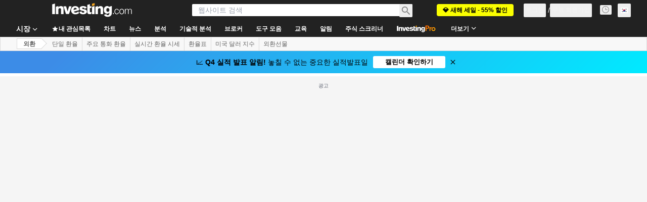

--- FILE ---
content_type: text/html; charset=utf-8
request_url: https://kr.investing.com/currencies/zar-krw
body_size: 181915
content:
<!DOCTYPE html><html lang="ko" dir="ltr" class="html"><head><meta charSet="utf-8" data-next-head=""/><meta name="viewport" content="initial-scale=1.0,width=device-width" data-next-head=""/><link rel="canonical" href="https://kr.investing.com/currencies/zar-krw" data-next-head=""/><link rel="alternate" hrefLang="x-default" href="https://www.investing.com/currencies/zar-krw" data-next-head=""/><link rel="alternate" hrefLang="he-il" href="https://il.investing.com/currencies/zar-krw" data-next-head=""/><link rel="alternate" hrefLang="ar" href="https://sa.investing.com/currencies/zar-krw" data-next-head=""/><link rel="alternate" hrefLang="es" href="https://es.investing.com/currencies/zar-krw" data-next-head=""/><link rel="alternate" hrefLang="fr" href="https://fr.investing.com/currencies/zar-krw" data-next-head=""/><link rel="alternate" hrefLang="zh-cn" href="https://cn.investing.com/currencies/zar-krw" data-next-head=""/><link rel="alternate" hrefLang="ru" href="https://ru.investing.com/currencies/zar-krw" data-next-head=""/><link rel="alternate" hrefLang="de" href="https://de.investing.com/currencies/zar-krw" data-next-head=""/><link rel="alternate" hrefLang="it" href="https://it.investing.com/currencies/zar-krw" data-next-head=""/><link rel="alternate" hrefLang="tr-tr" href="https://tr.investing.com/currencies/zar-krw" data-next-head=""/><link rel="alternate" hrefLang="ja" href="https://jp.investing.com/currencies/zar-krw" data-next-head=""/><link rel="alternate" hrefLang="pt" href="https://br.investing.com/currencies/zar-krw" data-next-head=""/><link rel="alternate" hrefLang="sv-se" href="https://se.investing.com/currencies/zar-krw" data-next-head=""/><link rel="alternate" hrefLang="el" href="https://gr.investing.com/currencies/zar-krw" data-next-head=""/><link rel="alternate" hrefLang="pl" href="https://pl.investing.com/currencies/zar-krw" data-next-head=""/><link rel="alternate" hrefLang="nl" href="https://nl.investing.com/currencies/zar-krw" data-next-head=""/><link rel="alternate" hrefLang="fi" href="https://fi.investing.com/currencies/zar-krw" data-next-head=""/><link rel="alternate" hrefLang="ko-kr" href="https://kr.investing.com/currencies/zar-krw" data-next-head=""/><link rel="alternate" hrefLang="es-mx" href="https://mx.investing.com/currencies/zar-krw" data-next-head=""/><link rel="alternate" hrefLang="pt-pt" href="https://pt.investing.com/currencies/zar-krw" data-next-head=""/><link rel="alternate" hrefLang="en-gb" href="https://uk.investing.com/currencies/zar-krw" data-next-head=""/><link rel="alternate" hrefLang="vi-vn" href="https://vn.investing.com/currencies/zar-krw" data-next-head=""/><link rel="alternate" hrefLang="th-th" href="https://th.investing.com/currencies/zar-krw" data-next-head=""/><link rel="alternate" hrefLang="id-id" href="https://id.investing.com/currencies/zar-krw" data-next-head=""/><link rel="alternate" hrefLang="zh-hk" href="https://hk.investing.com/currencies/zar-krw" data-next-head=""/><link rel="alternate" hrefLang="en-in" href="https://in.investing.com/currencies/zar-krw" data-next-head=""/><link rel="alternate" hrefLang="ms" href="https://ms.investing.com/currencies/zar-krw" data-next-head=""/><link rel="alternate" hrefLang="en-ca" href="https://ca.investing.com/currencies/zar-krw" data-next-head=""/><link rel="alternate" hrefLang="en-au" href="https://au.investing.com/currencies/zar-krw" data-next-head=""/><link rel="alternate" hrefLang="en-za" href="https://za.investing.com/currencies/zar-krw" data-next-head=""/><link rel="alternate" hrefLang="hi" href="https://hi.investing.com/currencies/zar-krw" data-next-head=""/><link rel="alternate" hrefLang="en-ng" href="https://ng.investing.com/currencies/zar-krw" data-next-head=""/><link rel="alternate" hrefLang="en-ph" href="https://ph.investing.com/currencies/zar-krw" data-next-head=""/><meta property="og:type" content="website" data-next-head=""/><meta property="og:url" content="https://kr.investing.com/currencies/zar-krw" data-next-head=""/><meta property="og:image" content="https://i-invdn-com.investing.com/redesign/images/seo/investing_300X300.png" data-next-head=""/><meta property="og:site_name" content="Investing.com 한국어" data-next-head=""/><meta property="og:locale" content="ko_KR" data-next-head=""/><meta name="twitter:card" content="summary" data-next-head=""/><meta name="twitter:site" content="@Investing_Korea" data-next-head=""/><meta name="twitter:image" content="https://i-invdn-com.investing.com/redesign/images/seo/investing_300X300.png" data-next-head=""/><meta name="global-translation-variables" content="&quot;{}&quot;" data-next-head=""/><title data-next-head="">ZAR KRW 오늘 | 랜드 원 환율 - Investing.com</title><meta name="description" content="현재 남아프리카 란드 원 환율을 확인하고 90.694로 거래를 마감한 ZAR KRW의 변환기, 차트, 과거 데이터, 뉴스 등을 확인해 보세요." data-next-head=""/><meta name="twitter:title" content="ZAR KRW 오늘 | 랜드 원 환율 - Investing.com" data-next-head=""/><meta property="og:title" content="ZAR KRW 오늘 | 랜드 원 환율 - Investing.com" data-next-head=""/><meta name="twitter:description" content="현재 남아프리카 란드 원 환율을 확인하고 90.694로 거래를 마감한 ZAR KRW의 변환기, 차트, 과거 데이터, 뉴스 등을 확인해 보세요." data-next-head=""/><meta property="og:description" content="현재 남아프리카 란드 원 환율을 확인하고 90.694로 거래를 마감한 ZAR KRW의 변환기, 차트, 과거 데이터, 뉴스 등을 확인해 보세요." data-next-head=""/><link rel="dns-prefetch" href="//securepubads.g.doubleclick.net"/><link rel="dns-prefetch" href="//monetization.prod.invmed.co"/><link rel="dns-prefetch" href="//c.amazon-adsystem.com"/><link rel="dns-prefetch" href="//fonts.googleapis.com"/><link rel="preconnect" href="//cdn.investing.com"/><link rel="preconnect" href="//live.primis.tech"/><link rel="preconnect" href="//fonts.gstatic.com" crossorigin=""/><link rel="icon" href="/favicon.ico" type="image/x-icon"/><link rel="icon" type="image/png" sizes="16x16" href="/favicon-16x16.png"/><link rel="icon" type="image/png" sizes="32x32" href="/favicon-32x32.png"/><link rel="icon" type="image/png" sizes="48x48" href="/favicon-48x48.png"/><link rel="apple-touch-icon" sizes="180x180" href="/apple-touch-icon.png"/><meta name="apple-mobile-web-app-capable" content="yes"/><meta name="apple-mobile-web-app-title" content="Investing.com"/><meta name="theme-color" content="#222222"/><link rel="preload" href="https://cdn.investing.com/x/819c4ce/_next/static/css/b36feaa5a148f17c.css" as="style"/><link rel="preload" href="https://cdn.investing.com/x/819c4ce/_next/static/css/891daee33b815520.css" as="style"/><link rel="preload" href="https://cdn.investing.com/x/819c4ce/_next/static/css/2767e78620f230d0.css" as="style"/><link rel="preload" href="https://cdn.investing.com/x/819c4ce/_next/static/css/7e93f9d70dcbe38e.css" as="style"/><script data-next-head="">window.dataLayer=window.dataLayer||[];function gtag(){dataLayer.push(arguments)};window.__imntz=window.__imntz||{};window.__imntz.queue=window.__imntz.queue||[];window.googletag=window.googletag||{cmd:[]};window.yaContextCb=window.yaContextCb||[];window.OneTrust={};function OptanonWrapper(){}</script><script>try {
            const userEmailStr = false;
            if (userEmailStr) {
                window.__imntz.queue.push(() => { window.__imntz.api().setUserDetail("email", userEmailStr) })
            }
        } catch (error) {
            console.error("Failed to serialize userEmailHashed:", error);
        }</script><script type="application/ld+json" data-next-head="">{"@context":"https://schema.org","@type":"FAQPage","mainEntity":[{"@type":"Question","name":"현재 ZAR/KRW 환율은 얼마인가요?","acceptedAnswer":{"@type":"Answer","text":"현재 ZAR/KRW 환율은 90.694입니다. 이전 종가는 90.801입니다."}},{"@type":"Question","name":"ZAR/KRW의 일일 범위는 어떻게 되나요?","acceptedAnswer":{"@type":"Answer","text":"오늘의 ZAR/KRW 범위는 90.259부터 91.166까지입니다."}},{"@type":"Question","name":"오늘 ZAR/KRW의 개장가는 얼마였나요?","acceptedAnswer":{"@type":"Answer","text":"ZAR/KRW의 오늘 개장가는 90.801입니다."}},{"@type":"Question","name":"ZAR/KRW의 매수 호가와 매도 호가는 무엇인가요?","acceptedAnswer":{"@type":"Answer","text":"ZAR/KRW의 매수 호가는 90.683, 매도 호가는 90.705입니다."}},{"@type":"Question","name":"ZAR/KRW의 52주 범위는 어떻게 되나요?","acceptedAnswer":{"@type":"Answer","text":"ZAR/KRW의 52주 범위는 73.763부터 91.166까지입니다."}},{"@type":"Question","name":"기술적 지표에 따라 ZAR/KRW은(는) 매수 또는 매도할 종목인가요?","acceptedAnswer":{"@type":"Answer","text":"기술적 지표에 따르면, ZAR/KRW은(는) 현재 적극 매수 의견을 받고 있습니다."}}]}</script><link rel="stylesheet" href="https://fonts.googleapis.com/css2?family=Inter:wght@400;500;600;700&amp;display=swap"/><script id="init_globals" data-nscript="beforeInteractive">window.page_design="refactoring_full_width";(function(w,d,s,l,i){w[l]=w[l]||[];w[l].push({'gtm.start':new Date().getTime(),event:'gtm.js'});var f=d.getElementsByTagName(s)[0],j=d.createElement(s),dl=l!='dataLayer'?'&l='+l:'';j.async=true;j.src='/gcode/?id='+i+dl;f.parentNode.insertBefore(j,f);})(window,document,'script','dataLayer','GTM-PGT3R3D');</script><script id="fb_pixel" data-nscript="beforeInteractive">!function(f,b,e,v,n,t,s){if(f.fbq)return;n=f.fbq=function(){n.callMethod? n.callMethod.apply(n,arguments):n.queue.push(arguments)};if(!f._fbq)f._fbq=n;n.push=n;n.loaded=!0;n.version='2.0';n.queue=[];t=b.createElement(e);t.async=!0;t.src=v;s=b.getElementsByTagName(e)[0];s.parentNode.insertBefore(t,s)}(window, document,'script','https://connect.facebook.net/en_US/fbevents.js');</script><script id="pubx_ads" data-nscript="beforeInteractive">(function(){
                            var PUBX_FF_ALWAYS_ENABLED = true;
                            var PUBX_ON_PERCENTAGE = 95;
                            var AUCTION_DELAY = 100;
                            var pubxId = "71b864d1-8747-49a4-9279-13f89d43e57f";
                            var pbNamespace = "pbjs";
                            var e=window[pbNamespace]=window[pbNamespace]||{};e.que=e.que||[];window.__pubx__=window.__pubx__||{};window.__pubx__.pubxFFAlwaysEnabled=PUBX_FF_ALWAYS_ENABLED;var o=null;window.__pubxLoaded__=Math.random()<PUBX_ON_PERCENTAGE/100;var a=`https://floor.pbxai.com/?pubxId=${pubxId}${window.__pubxLoaded__?"":`&pbx_e=1`}&page=${window.location.href}`;const n={a:[0,1],b:[2,6],c:[7,11],d:[12,16],e:[17,Number.MAX_SAFE_INTEGER]};const t=(e,o)=>{const a=e.bidRequestsCount||0;const t=Object.keys(n);for(const e of t){const o=n[e];if(a>=o[0]&&a<=o[1]){return e}}return t[t.length-1]};const r=(e,o)=>e.bidder;if(e.que.push===Array.prototype.push&&(window.__pubxLoaded__||PUBX_FF_ALWAYS_ENABLED)){var d=document.createElement("link");d.rel="preload";d.href=a;d.as="fetch";d.crossOrigin=true;document.head.appendChild(d)}if(window.__pubxLoaded__){try{var u=localStorage.getItem("pubx:defaults");var i=JSON.parse(u);var _=i?i["data"]:o;window.__pubx__.pubxDefaultsAvailable=true;if(!_||_&&typeof _==="object"&&_.expiry<Date.now()){window.__pubx__.pubxDefaultsAvailable=false}else{o=_}}catch(e){console.error("Pubx: Error parsing defaults",e);window.__pubx__.pubxDefaultsAvailable=false}}if(PUBX_FF_ALWAYS_ENABLED||window.__pubxLoaded__){e.que.push((function(){e.setConfig({floors:{enforcement:{floorDeals:true},auctionDelay:AUCTION_DELAY,endpoint:{url:a},additionalSchemaFields:{rank:t,bidder:r},data:o}})}))}var p=document.createElement("script"),l=`https://cdn.pbxai.com/${pubxId}.js?pbxd=${encodeURIComponent(window.location.origin)}`;p.src=l;p.async=true;document.head.appendChild(p);
                        })();</script><script id="inv_ads" data-nscript="beforeInteractive">window.__imntz.config={preset:{"version":"2228","wrapper":"3.36.2-rc3","prebid":"26","constraints":{"bid_factor":{"adagio":[0.96],"amazon":[1],"appnexus":[0.91],"criteo":[0.91],"inmobi":[0.91],"insticator":[0.88],"ix":[0.94],"medianet":[0.94],"nextMillennium":[0.95],"pubmatic":[0.92],"richaudience":[0.89],"seedtag":[0.95],"sevio":[0.85],"smilewanted":[0.84],"sparteo":[0.91],"triplelift":[0.95],"vidazoo_cache":[0.95],"vidazoo_display":[0.9],"vidazoo_run":[0.95],"vidazooRTB":[0.95]},"bid_page":{},"ccpa_compatible":{"adagio":true,"amazon":true,"appnexus":true,"criteo":true,"inmobi":true,"insticator":true,"ix":true,"medianet":true,"nextMillennium":true,"pubmatic":true,"richaudience":true,"seedtag":true,"sevio":true,"smilewanted":true,"sparteo":true,"triplelift":true,"vidazoo_cache":true,"vidazoo_display":true,"vidazoo_run":true,"vidazooRTB":true},"gdpr_compatible":{"adagio":true,"amazon":true,"appnexus":true,"criteo":true,"inmobi":true,"insticator":true,"ix":true,"medianet":true,"nextMillennium":true,"pubmatic":true,"richaudience":true,"seedtag":true,"sevio":true,"smilewanted":true,"sparteo":true,"triplelift":true,"vidazoo_cache":true,"vidazoo_display":true,"vidazoo_run":true,"vidazooRTB":true},"exclude_adex":false,"auction_timeout":3000},"bidderConfig":[],"bidderAliases":{"vidazoo_cache":"vidazoo","vidazoo_display":"vidazoo","vidazoo_run":"vidazoo","vidazooRTB":"vidazoo"},"analyticsRefreshCounterMainSite":true,"analyticsPrebidMainSite":[],"userIdsMainSite":[],"rtdProviders":[{"name":"adagio","params":{"site":"ms-investing-com","organizationId":"1306"}},{"name":"contxtful","waitForIt":true,"params":{"version":"v1","customer":"INVP251016","bidders":["contxtful"],"adServerTargeting":true}}],"intentIQ":{"enabled":false,"config":{}},"ad_units":[{"placement":"Billboard_Default","group":"Billboard_Desktop","name":"/6938/FP_KR_site/FP_KR_Billboard_Default","sizesV2":{"0":["fluid",[980,250],[970,250],[970,90],[728,90]],"1440":["fluid",[1,1],[1000,200],[70,130],[980,250],[970,100],[1192,250],[1192,90],[1192,100],[1192,130],[1192,250]]},"refreshSettings":{"refresh":30000,"maxRefreshWhenNoFill":2,"emptySlotRefreshTimeout":20000},"conditions":{},"adex_sizes":null,"infinite":false,"interstitial":false,"repeatable":true,"reportable":true,"position":4,"bidders":[{"bidder":"adagio","params":{"organizationId":"1306","site":"ms-investing-com","placement":"FP_Desktop_Billboard_Default"}},{"bidder":"amazon","params":{}},{"bidder":"appnexus","params":{"placementId":25736098}},{"bidder":"criteo","params":{"networkId":8767,"pubid":"101558","publisherSubId":"Investing_FP"}},{"bidder":"inmobi","params":{"plc":"10000516454"}},{"bidder":"insticator","params":{"adUnitId":"01J7KDP73SZRTF5JFW5Y3BYCJB"}},{"bidder":"ix","params":{"siteId":"842306"}},{"bidder":"medianet","params":{"cid":"8CUFV8103","crid":"461148263"}},{"bidder":"nextMillennium","params":{"placement_id":"38476"}},{"bidder":"pubmatic","params":{"publisherId":"158008","adSlot":"FP_Desktop_Billboard_Default"}},{"bidder":"richaudience","params":{"pid":"Igh8Py6HZx","supplyType":"site"}},{"bidder":"seedtag","params":{"publisherId":"8874-9209-01","adUnitId":"33954228","placement":"inBanner"}},{"bidder":"sevio","params":{"zone":"707e58fe-594f-44b8-a90a-efc82e5d3359"}},{"bidder":"smilewanted","params":{"zoneId":"investing.com_hb_display_1"}},{"bidder":"sparteo","params":{"networkId":"db772092-18cf-4792-8b3e-813f4058138b"}},{"bidder":"triplelift","params":{"inventoryCode":"FP_Desktop_Billboard_Default"}},{"bidder":"vidazoo_cache","params":{"cId":"640f2a52788490340c4e4625","pId":"59ac17c192832d0011283fe3","subDomain":"exchange"}},{"bidder":"vidazoo_display","params":{"cId":"63cfdd11f8623a513e005157","pId":"59ac17c192832d0011283fe3"}},{"bidder":"vidazoo_run","params":{"cId":"66826e41f025c827c59e1f33","pId":"59ac17c192832d0011283fe3","subDomain":"exchange"}},{"bidder":"vidazooRTB","params":{"cId":"6370fa452697061fcb6a0e92","pId":"59ac17c192832d0011283fe3","subDomain":"exchange"}}]},{"placement":"Content_box1","group":"Content_Box_Desktop","name":"/6938/FP_KR_site/FP_KR_Content_box1","sizesV2":{"0":[[336,280],[300,250],[320,100]]},"refreshSettings":{"refresh":30000,"maxRefreshWhenNoFill":2,"emptySlotRefreshTimeout":20000},"conditions":{},"adex_sizes":null,"infinite":true,"interstitial":false,"repeatable":true,"reportable":false,"position":0,"bidders":[{"bidder":"adagio","params":{"organizationId":"1306","site":"ms-investing-com","placement":"FP_Content_box1"}},{"bidder":"amazon","params":{}},{"bidder":"appnexus","params":{"placementId":32284523}},{"bidder":"criteo","params":{"networkId":8767,"pubid":"101558","publisherSubId":"Investing_FP"}},{"bidder":"inmobi","params":{"plc":"10000516455"}},{"bidder":"insticator","params":{"adUnitId":"01J7KDP73SZRTF5JFW5Y3BYCJB"}},{"bidder":"ix","params":{"siteId":"1081693"}},{"bidder":"medianet","params":{"cid":"8CUFV8103","crid":"396815734"}},{"bidder":"nextMillennium","params":{"placement_id":"54125"}},{"bidder":"pubmatic","params":{"publisherId":"158008","adSlot":"FP_Content_box1"}},{"bidder":"richaudience","params":{"pid":"bgzuJBsVNN","supplyType":"site"}},{"bidder":"seedtag","params":{"publisherId":"8874-9209-01","adUnitId":"31389115","placement":"inArticle"}},{"bidder":"sevio","params":{"zone":"91b2b108-01e6-4f4f-91ac-ea8126cf8513"}},{"bidder":"smilewanted","params":{"zoneId":"investing.com_hb_display_10"}},{"bidder":"sparteo","params":{"networkId":"db772092-18cf-4792-8b3e-813f4058138b"}},{"bidder":"triplelift","params":{"inventoryCode":"investing_FP_Content_Touch_box1_300x250_pb"}},{"bidder":"vidazoo_cache","params":{"cId":"640f2a52788490340c4e4625","pId":"59ac17c192832d0011283fe3","subDomain":"exchange"}},{"bidder":"vidazoo_display","params":{"cId":"63cfdd11f8623a513e005157","pId":"59ac17c192832d0011283fe3"}},{"bidder":"vidazoo_run","params":{"cId":"66826e41f025c827c59e1f33","pId":"59ac17c192832d0011283fe3","subDomain":"exchange"}},{"bidder":"vidazooRTB","params":{"cId":"6370fa452697061fcb6a0e92","pId":"59ac17c192832d0011283fe3","subDomain":"exchange"}}]},{"placement":"Content_box2","group":"Content_Box_Desktop","name":"/6938/FP_KR_site/FP_KR_Content_box2","sizesV2":{"0":[[336,280],[300,250],[320,100]]},"refreshSettings":{"refresh":30000,"maxRefreshWhenNoFill":2,"emptySlotRefreshTimeout":20000},"conditions":{},"adex_sizes":null,"infinite":true,"interstitial":false,"repeatable":true,"reportable":false,"position":0,"bidders":[{"bidder":"adagio","params":{"organizationId":"1306","site":"ms-investing-com","placement":"FP_Content_box2"}},{"bidder":"amazon","params":{}},{"bidder":"appnexus","params":{"placementId":32284524}},{"bidder":"criteo","params":{"networkId":8767,"pubid":"101558","publisherSubId":"Investing_FP"}},{"bidder":"inmobi","params":{"plc":"10000516466"}},{"bidder":"insticator","params":{"adUnitId":"01J7KDP73SZRTF5JFW5Y3BYCJB"}},{"bidder":"ix","params":{"siteId":"1081694"}},{"bidder":"medianet","params":{"cid":"8CUFV8103","crid":"470368241"}},{"bidder":"nextMillennium","params":{"placement_id":"54126"}},{"bidder":"pubmatic","params":{"publisherId":"158008","adSlot":"FP_Content_box2"}},{"bidder":"richaudience","params":{"pid":"clrDnhUiMu","supplyType":"site"}},{"bidder":"seedtag","params":{"publisherId":"8874-9209-01","adUnitId":"31389115","placement":"inArticle"}},{"bidder":"sevio","params":{"zone":"ff16c017-b79c-4252-b527-e6d0e042ff08"}},{"bidder":"smilewanted","params":{"zoneId":"investing.com_hb_display_11"}},{"bidder":"sparteo","params":{"networkId":"db772092-18cf-4792-8b3e-813f4058138b"}},{"bidder":"triplelift","params":{"inventoryCode":"investing_FP_Content_Touch_box1_300x250_pb"}},{"bidder":"vidazoo_cache","params":{"cId":"640f2a52788490340c4e4625","pId":"59ac17c192832d0011283fe3","subDomain":"exchange"}},{"bidder":"vidazoo_display","params":{"cId":"63cfdd11f8623a513e005157","pId":"59ac17c192832d0011283fe3"}},{"bidder":"vidazoo_run","params":{"cId":"66826e41f025c827c59e1f33","pId":"59ac17c192832d0011283fe3","subDomain":"exchange"}},{"bidder":"vidazooRTB","params":{"cId":"6370fa452697061fcb6a0e92","pId":"59ac17c192832d0011283fe3","subDomain":"exchange"}}]},{"placement":"Content_box1","group":"Content_Box_Desktop","name":"/6938/FP_KR_site/FP_KR_Content_box3","sizesV2":{"0":[[336,280],[300,250],[320,100]]},"refreshSettings":{"refresh":30000,"maxRefreshWhenNoFill":2,"emptySlotRefreshTimeout":20000},"conditions":{},"adex_sizes":null,"infinite":true,"interstitial":false,"repeatable":true,"reportable":false,"position":0,"bidders":[{"bidder":"adagio","params":{"organizationId":"1306","site":"ms-investing-com","placement":"FP_Content_box3"}},{"bidder":"amazon","params":{}},{"bidder":"appnexus","params":{"placementId":33153547}},{"bidder":"criteo","params":{"networkId":8767,"pubid":"101558","publisherSubId":"Investing_FP"}},{"bidder":"inmobi","params":{"plc":"10000516467"}},{"bidder":"insticator","params":{"adUnitId":"01J7KDP73SZRTF5JFW5Y3BYCJB"}},{"bidder":"ix","params":{"siteId":"1121966"}},{"bidder":"medianet","params":{"cid":"8CUFV8103","crid":"371597972"}},{"bidder":"nextMillennium","params":{"placement_id":"59561"}},{"bidder":"pubmatic","params":{"publisherId":"158008","adSlot":"FP_Content_box3"}},{"bidder":"richaudience","params":{"pid":"TzwcYyGuQa","supplyType":"site"}},{"bidder":"seedtag","params":{"publisherId":"8874-9209-01","adUnitId":"31093022","placement":"inArticle"}},{"bidder":"sevio","params":{"zone":"2eb6009c-0f72-410c-bb46-443de20c78dd"}},{"bidder":"smilewanted","params":{"zoneId":"investing.com_hb_display_12"}},{"bidder":"sparteo","params":{"networkId":"db772092-18cf-4792-8b3e-813f4058138b"}},{"bidder":"triplelift","params":{"inventoryCode":"investing_FP_Content_Touch_box1_300x250_pb"}},{"bidder":"vidazoo_cache","params":{"cId":"640f2a52788490340c4e4625","pId":"59ac17c192832d0011283fe3","subDomain":"exchange"}},{"bidder":"vidazoo_display","params":{"cId":"63cfdd11f8623a513e005157","pId":"59ac17c192832d0011283fe3"}},{"bidder":"vidazoo_run","params":{"cId":"66826e41f025c827c59e1f33","pId":"59ac17c192832d0011283fe3","subDomain":"exchange"}},{"bidder":"vidazooRTB","params":{"cId":"6370fa452697061fcb6a0e92","pId":"59ac17c192832d0011283fe3","subDomain":"exchange"}}]},{"placement":"Content_box2","group":"Content_Box_Desktop","name":"/6938/FP_KR_site/FP_KR_Content_box4","sizesV2":{"0":[[336,280],[300,250],[320,100]]},"refreshSettings":{"refresh":30000,"maxRefreshWhenNoFill":2,"emptySlotRefreshTimeout":20000},"conditions":{},"adex_sizes":null,"infinite":true,"interstitial":false,"repeatable":true,"reportable":false,"position":0,"bidders":[{"bidder":"adagio","params":{"organizationId":"1306","site":"ms-investing-com","placement":"FP_Content_box4"}},{"bidder":"amazon","params":{}},{"bidder":"appnexus","params":{"placementId":33153546}},{"bidder":"criteo","params":{"networkId":8767,"pubid":"101558","publisherSubId":"Investing_FP"}},{"bidder":"inmobi","params":{"plc":"10000516464"}},{"bidder":"insticator","params":{"adUnitId":"01J7KDP73SZRTF5JFW5Y3BYCJB"}},{"bidder":"ix","params":{"siteId":"1121967"}},{"bidder":"medianet","params":{"cid":"8CUFV8103","crid":"777292526"}},{"bidder":"nextMillennium","params":{"placement_id":"59562"}},{"bidder":"pubmatic","params":{"publisherId":"158008","adSlot":"FP_Content_box4"}},{"bidder":"richaudience","params":{"pid":"0X2hTpKKO8","supplyType":"site"}},{"bidder":"seedtag","params":{"publisherId":"8874-9209-01","adUnitId":"31093022","placement":"inArticle"}},{"bidder":"sevio","params":{"zone":"32c688a9-a47e-4f2e-860c-f42594e1e501"}},{"bidder":"smilewanted","params":{"zoneId":"investing.com_hb_display_13"}},{"bidder":"sparteo","params":{"networkId":"db772092-18cf-4792-8b3e-813f4058138b"}},{"bidder":"triplelift","params":{"inventoryCode":"investing_FP_Content_Touch_box1_300x250_pb"}},{"bidder":"vidazoo_cache","params":{"cId":"640f2a52788490340c4e4625","pId":"59ac17c192832d0011283fe3","subDomain":"exchange"}},{"bidder":"vidazoo_display","params":{"cId":"63cfdd11f8623a513e005157","pId":"59ac17c192832d0011283fe3"}},{"bidder":"vidazoo_run","params":{"cId":"66826e41f025c827c59e1f33","pId":"59ac17c192832d0011283fe3","subDomain":"exchange"}},{"bidder":"vidazooRTB","params":{"cId":"6370fa452697061fcb6a0e92","pId":"59ac17c192832d0011283fe3","subDomain":"exchange"}}]},{"placement":"Content_Leaderboard1","group":"Content_Leaderboard_Desktop","name":"/6938/FP_KR_site/FP_KR_Content_Leaderboard1","sizesV2":{"0":["fluid",[728,90]]},"refreshSettings":{"refresh":30000,"maxRefreshWhenNoFill":2,"emptySlotRefreshTimeout":20000},"conditions":{},"adex_sizes":null,"infinite":true,"interstitial":false,"repeatable":true,"reportable":false,"position":0,"bidders":[{"bidder":"adagio","params":{"organizationId":"1306","site":"ms-investing-com","placement":"FP_Midpage_Leaderboard_1"}},{"bidder":"amazon","params":{}},{"bidder":"appnexus","params":{"placementId":32284522}},{"bidder":"criteo","params":{"networkId":8767,"pubid":"101558","publisherSubId":"Investing_FP"}},{"bidder":"inmobi","params":{"plc":"10000516460"}},{"bidder":"insticator","params":{"adUnitId":"01J7KDP73SZRTF5JFW5Y3BYCJB"}},{"bidder":"ix","params":{"siteId":"1081692"}},{"bidder":"medianet","params":{"cid":"8CUFV8103","crid":"184151924"}},{"bidder":"nextMillennium","params":{"placement_id":"54124"}},{"bidder":"pubmatic","params":{"publisherId":"158008","adSlot":"FP_Content_Leaderboard1"}},{"bidder":"richaudience","params":{"pid":"gDnw9o7Caz","supplyType":"site"}},{"bidder":"seedtag","params":{"publisherId":"8874-9209-01","adUnitId":"31773561","placement":"inArticle"}},{"bidder":"sevio","params":{"zone":"0ac4c6bd-40ac-4a19-ad03-0093e4b0a8cd"}},{"bidder":"smilewanted","params":{"zoneId":"investing.com_hb_display_8"}},{"bidder":"sparteo","params":{"networkId":"db772092-18cf-4792-8b3e-813f4058138b"}},{"bidder":"triplelift","params":{"inventoryCode":"investing_FP_Midpage_Leaderboard_1_728x90_pb"}},{"bidder":"vidazoo_cache","params":{"cId":"640f2a52788490340c4e4625","pId":"59ac17c192832d0011283fe3","subDomain":"exchange"}},{"bidder":"vidazoo_display","params":{"cId":"63cfdd11f8623a513e005157","pId":"59ac17c192832d0011283fe3"}},{"bidder":"vidazoo_run","params":{"cId":"66826e41f025c827c59e1f33","pId":"59ac17c192832d0011283fe3","subDomain":"exchange"}},{"bidder":"vidazooRTB","params":{"cId":"6370fa452697061fcb6a0e92","pId":"59ac17c192832d0011283fe3","subDomain":"exchange"}}]},{"placement":"Content_Leaderboard1","group":"Content_Leaderboard_Desktop","name":"/6938/FP_KR_site/FP_KR_Content_Leaderboard2","sizesV2":{"0":["fluid",[728,90]]},"refreshSettings":{"refresh":30000,"maxRefreshWhenNoFill":2,"emptySlotRefreshTimeout":20000},"conditions":{},"adex_sizes":null,"infinite":true,"interstitial":false,"repeatable":true,"reportable":false,"position":0,"bidders":[{"bidder":"adagio","params":{"organizationId":"1306","site":"ms-investing-com","placement":"FP_Content_Leaderboard2"}},{"bidder":"amazon","params":{}},{"bidder":"appnexus","params":{"placementId":33153548}},{"bidder":"criteo","params":{"networkId":8767,"pubid":"101558","publisherSubId":"Investing_FP"}},{"bidder":"inmobi","params":{"plc":"10000516459"}},{"bidder":"insticator","params":{"adUnitId":"01J7KDP73SZRTF5JFW5Y3BYCJB"}},{"bidder":"ix","params":{"siteId":"1121965"}},{"bidder":"medianet","params":{"cid":"8CUFV8103","crid":"425547581"}},{"bidder":"nextMillennium","params":{"placement_id":"59560"}},{"bidder":"pubmatic","params":{"publisherId":"158008","adSlot":"FP_Content_Leaderboard2"}},{"bidder":"richaudience","params":{"pid":"IS5Ezuuj9P","supplyType":"site"}},{"bidder":"seedtag","params":{"publisherId":"8874-9209-01","adUnitId":"31773561","placement":"inArticle"}},{"bidder":"sevio","params":{"zone":"d742874d-3eac-4ba9-8ecd-a92e6376f55b"}},{"bidder":"smilewanted","params":{"zoneId":"investing.com_hb_display_9"}},{"bidder":"sparteo","params":{"networkId":"db772092-18cf-4792-8b3e-813f4058138b"}},{"bidder":"triplelift","params":{"inventoryCode":"investing_FP_Midpage_Leaderboard_1_728x90_pb"}},{"bidder":"vidazoo_cache","params":{"cId":"640f2a52788490340c4e4625","pId":"59ac17c192832d0011283fe3","subDomain":"exchange"}},{"bidder":"vidazoo_display","params":{"cId":"63cfdd11f8623a513e005157","pId":"59ac17c192832d0011283fe3"}},{"bidder":"vidazoo_run","params":{"cId":"66826e41f025c827c59e1f33","pId":"59ac17c192832d0011283fe3","subDomain":"exchange"}},{"bidder":"vidazooRTB","params":{"cId":"6370fa452697061fcb6a0e92","pId":"59ac17c192832d0011283fe3","subDomain":"exchange"}}]},{"placement":"Content_Midpage_1","group":"Content_Midpage_1_Desktop","name":"/6938/FP_KR_site/FP_KR_Content_Midpage_1","sizesV2":{"0":["fluid",[980,250],[970,250],[970,90],[728,90],[1,1]]},"refreshSettings":{"refresh":30000,"maxRefreshWhenNoFill":2,"emptySlotRefreshTimeout":20000},"conditions":{"selector_margin_pixels":350},"adex_sizes":null,"infinite":false,"interstitial":false,"repeatable":true,"reportable":false,"position":3,"bidders":[{"bidder":"amazon","params":{}}]},{"placement":"Content_Midpage_2","group":"Content_Midpage_2_Desktop","name":"/6938/FP_KR_site/FP_KR_Content_Midpage_2","sizesV2":{"0":["fluid",[980,250],[970,250],[970,90],[728,90],[1,1]]},"refreshSettings":{"refresh":30000,"maxRefreshWhenNoFill":2,"emptySlotRefreshTimeout":20000},"conditions":{"selector_margin_pixels":350},"adex_sizes":null,"infinite":false,"interstitial":false,"repeatable":true,"reportable":false,"position":3,"bidders":[{"bidder":"amazon","params":{}}]},{"placement":"Content_Midpage_3","group":"Content_Midpage_3_Desktop","name":"/6938/FP_KR_site/FP_KR_Content_Midpage_3","sizesV2":{"0":["fluid",[980,250],[970,250],[970,90],[728,90],[1,1]]},"refreshSettings":{"refresh":30000,"maxRefreshWhenNoFill":2,"emptySlotRefreshTimeout":20000},"conditions":{"selector_margin_pixels":350},"adex_sizes":null,"infinite":false,"interstitial":false,"repeatable":true,"reportable":false,"position":3,"bidders":[{"bidder":"amazon","params":{}}]},{"placement":"Forum_Comments_Infinite","group":"Commentary_Leaderboard_Desktop","name":"/6938/FP_KR_site/FP_KR_Forum_Comments_Infinite","sizesV2":{"0":[[728,90]]},"refreshSettings":{"refresh":30000,"maxRefreshWhenNoFill":2,"emptySlotRefreshTimeout":20000},"conditions":{},"adex_sizes":null,"infinite":true,"interstitial":false,"repeatable":true,"reportable":false,"position":0,"bidders":[{"bidder":"adagio","params":{"organizationId":"1306","site":"ms-investing-com","placement":"FP_Forum_Comments_Infinite"}},{"bidder":"amazon","params":{}},{"bidder":"appnexus","params":{"placementId":31794684}},{"bidder":"criteo","params":{"networkId":8767,"pubid":"101558","publisherSubId":"Investing_FP"}},{"bidder":"inmobi","params":{"plc":"10000516456"}},{"bidder":"insticator","params":{"adUnitId":"01J7KDP73SZRTF5JFW5Y3BYCJB"}},{"bidder":"ix","params":{"siteId":"1071077"}},{"bidder":"medianet","params":{"cid":"8CUFV8103","crid":"589166642"}},{"bidder":"nextMillennium","params":{"placement_id":"52724"}},{"bidder":"pubmatic","params":{"publisherId":"158008","adSlot":"FP_Forum_Comments_Infinite"}},{"bidder":"richaudience","params":{"pid":"hf8JaKfWDM","supplyType":"site"}},{"bidder":"seedtag","params":{"publisherId":"8874-9209-01","adUnitId":"31389114","placement":"inArticle"}},{"bidder":"sevio","params":{"zone":"fd88ab06-02d9-4dae-a982-2d0262a5da8d"}},{"bidder":"smilewanted","params":{"zoneId":"investing.com_hb_display_7"}},{"bidder":"sparteo","params":{"networkId":"db772092-18cf-4792-8b3e-813f4058138b"}},{"bidder":"triplelift","params":{"inventoryCode":"investing_FP_Midpage_Leaderboard_1_728x90_pb"}},{"bidder":"vidazoo_cache","params":{"cId":"640f2a52788490340c4e4625","pId":"59ac17c192832d0011283fe3","subDomain":"exchange"}},{"bidder":"vidazoo_display","params":{"cId":"63cfdd11f8623a513e005157","pId":"59ac17c192832d0011283fe3"}},{"bidder":"vidazoo_run","params":{"cId":"66826e41f025c827c59e1f33","pId":"59ac17c192832d0011283fe3","subDomain":"exchange"}},{"bidder":"vidazooRTB","params":{"cId":"6370fa452697061fcb6a0e92","pId":"59ac17c192832d0011283fe3","subDomain":"exchange"}}]},{"placement":"Midpage_Leaderboard_1","group":"Midpage Leaderboard 1","name":"/6938/FP_KR_site/FP_KR_Midpage_Leaderboard_1","sizesV2":{"0":[[728,90],[468,60],["fluid"]]},"refreshSettings":{"refresh":30000,"maxRefreshWhenNoFill":2,"emptySlotRefreshTimeout":20000},"conditions":{"selector_margin_pixels":500},"adex_sizes":null,"infinite":false,"interstitial":false,"repeatable":true,"reportable":false,"position":6,"bidders":[]},{"placement":"Sideblock_1_Default","group":"Sideblock_1_Desktop","name":"/6938/FP_KR_site/FP_KR_Sideblock_1_Default","sizesV2":{"0":[[300,600],[120,600],[160,600],[336,280],[320,280],[336,250],[300,250]]},"refreshSettings":{"refresh":30000,"maxRefreshWhenNoFill":2,"emptySlotRefreshTimeout":20000},"conditions":{"selector_margin_pixels":350},"adex_sizes":null,"infinite":false,"interstitial":false,"repeatable":true,"reportable":true,"position":6,"bidders":[{"bidder":"adagio","params":{"organizationId":"1306","site":"ms-investing-com","placement":"FP_Desktop_Sideblock_1_Default"}},{"bidder":"amazon","params":{}},{"bidder":"appnexus","params":{"placementId":25736099}},{"bidder":"criteo","params":{"networkId":8767,"pubid":"101558","publisherSubId":"Investing_FP"}},{"bidder":"inmobi","params":{"plc":"10000516457"}},{"bidder":"insticator","params":{"adUnitId":"01J7KDP73SZRTF5JFW5Y3BYCJB"}},{"bidder":"ix","params":{"siteId":"842307"}},{"bidder":"medianet","params":{"cid":"8CUFV8103","crid":"853582964"}},{"bidder":"nextMillennium","params":{"placement_id":"38477"}},{"bidder":"pubmatic","params":{"publisherId":"158008","adSlot":"FP_Desktop_Sideblock_1_Default"}},{"bidder":"richaudience","params":{"pid":"iYLBbct1Yl","supplyType":"site"}},{"bidder":"seedtag","params":{"publisherId":"8874-9209-01","adUnitId":"31389115","placement":"inArticle"}},{"bidder":"sevio","params":{"zone":"31ba0913-e379-49ba-8c89-40b605f05bd8"}},{"bidder":"smilewanted","params":{"zoneId":"investing.com_hb_display_2"}},{"bidder":"sparteo","params":{"networkId":"db772092-18cf-4792-8b3e-813f4058138b"}},{"bidder":"triplelift","params":{"inventoryCode":"FP_Desktop_Sideblock_1_Default"}},{"bidder":"vidazoo_cache","params":{"cId":"640f2a52788490340c4e4625","pId":"59ac17c192832d0011283fe3","subDomain":"exchange"}},{"bidder":"vidazoo_display","params":{"cId":"63cfdd11f8623a513e005157","pId":"59ac17c192832d0011283fe3"}},{"bidder":"vidazoo_run","params":{"cId":"66826e41f025c827c59e1f33","pId":"59ac17c192832d0011283fe3","subDomain":"exchange"}},{"bidder":"vidazooRTB","params":{"cId":"6370fa452697061fcb6a0e92","pId":"59ac17c192832d0011283fe3","subDomain":"exchange"}}]},{"placement":"Sideblock_2_Default","group":"Sideblock_2_Desktop","name":"/6938/FP_KR_site/FP_KR_Sideblock_2_Default","sizesV2":{"0":[[336,280],[320,100],[300,100],[300,250]]},"refreshSettings":{"refresh":30000,"maxRefreshWhenNoFill":2,"emptySlotRefreshTimeout":20000},"conditions":{"selector_margin_pixels":500},"adex_sizes":null,"infinite":false,"interstitial":false,"repeatable":true,"reportable":false,"position":6,"bidders":[{"bidder":"adagio","params":{"organizationId":"1306","site":"ms-investing-com","placement":"FP_Desktop_Sideblock_2_Default"}},{"bidder":"amazon","params":{}},{"bidder":"appnexus","params":{"placementId":25736100}},{"bidder":"criteo","params":{"networkId":8767,"pubid":"101558","publisherSubId":"Investing_FP"}},{"bidder":"inmobi","params":{"plc":"10000516463"}},{"bidder":"insticator","params":{"adUnitId":"01J7KDP73SZRTF5JFW5Y3BYCJB"}},{"bidder":"ix","params":{"siteId":"842308"}},{"bidder":"medianet","params":{"cid":"8CUFV8103","crid":"134209715"}},{"bidder":"nextMillennium","params":{"placement_id":"38478"}},{"bidder":"pubmatic","params":{"publisherId":"158008","adSlot":"FP_Desktop_Sideblock_2_Default"}},{"bidder":"richaudience","params":{"pid":"3k54tN30pp","supplyType":"site"}},{"bidder":"seedtag","params":{"publisherId":"8874-9209-01","adUnitId":"31389115","placement":"inArticle"}},{"bidder":"sevio","params":{"zone":"5ded87a7-fb94-4b91-ba69-0a5f959c718c"}},{"bidder":"smilewanted","params":{"zoneId":"investing.com_hb_display_3"}},{"bidder":"sparteo","params":{"networkId":"db772092-18cf-4792-8b3e-813f4058138b"}},{"bidder":"triplelift","params":{"inventoryCode":"FP_Desktop_Sideblock_2_Default"}},{"bidder":"vidazoo_cache","params":{"cId":"640f2a52788490340c4e4625","pId":"59ac17c192832d0011283fe3","subDomain":"exchange"}},{"bidder":"vidazoo_display","params":{"cId":"63cfdd11f8623a513e005157","pId":"59ac17c192832d0011283fe3"}},{"bidder":"vidazoo_run","params":{"cId":"66826e41f025c827c59e1f33","pId":"59ac17c192832d0011283fe3","subDomain":"exchange"}},{"bidder":"vidazooRTB","params":{"cId":"6370fa452697061fcb6a0e92","pId":"59ac17c192832d0011283fe3","subDomain":"exchange"}}]},{"placement":"Sideblock_3_viewable","group":"Sideblock_3_Desktop","name":"/6938/FP_KR_site/FP_KR_Sideblock_3_viewable","sizesV2":{"0":[[300,600],[120,600],[160,600],[336,280],[320,280],[336,250],[300,250]]},"refreshSettings":{"refresh":30000,"maxRefreshWhenNoFill":2,"emptySlotRefreshTimeout":20000},"conditions":{"selector_margin_pixels":650},"adex_sizes":null,"infinite":false,"interstitial":false,"repeatable":true,"reportable":false,"position":6,"bidders":[{"bidder":"adagio","params":{"organizationId":"1306","site":"ms-investing-com","placement":"FP_Desktop_Sideblock_3_viewable"}},{"bidder":"amazon","params":{}},{"bidder":"appnexus","params":{"placementId":25736101}},{"bidder":"criteo","params":{"networkId":8767,"pubid":"101558","publisherSubId":"Investing_FP"}},{"bidder":"inmobi","params":{"plc":"10000516462"}},{"bidder":"insticator","params":{"adUnitId":"01J7KDP73SZRTF5JFW5Y3BYCJB"}},{"bidder":"ix","params":{"siteId":"842309"}},{"bidder":"medianet","params":{"cid":"8CUFV8103","crid":"552090665"}},{"bidder":"nextMillennium","params":{"placement_id":"38479"}},{"bidder":"pubmatic","params":{"publisherId":"158008","adSlot":"FP_Desktop_Sideblock_3_viewable"}},{"bidder":"richaudience","params":{"pid":"bPkknTNT0K","supplyType":"site"}},{"bidder":"seedtag","params":{"publisherId":"8874-9209-01","adUnitId":"31389115","placement":"inArticle"}},{"bidder":"sevio","params":{"zone":"4d9c559f-66b3-439a-937d-428740f90b58"}},{"bidder":"smilewanted","params":{"zoneId":"investing.com_hb_display_4"}},{"bidder":"sparteo","params":{"networkId":"db772092-18cf-4792-8b3e-813f4058138b"}},{"bidder":"triplelift","params":{"inventoryCode":"FP_Desktop_Sideblock_1_Default"}},{"bidder":"vidazoo_cache","params":{"cId":"640f2a52788490340c4e4625","pId":"59ac17c192832d0011283fe3","subDomain":"exchange"}},{"bidder":"vidazoo_display","params":{"cId":"63cfdd11f8623a513e005157","pId":"59ac17c192832d0011283fe3"}},{"bidder":"vidazoo_run","params":{"cId":"66826e41f025c827c59e1f33","pId":"59ac17c192832d0011283fe3","subDomain":"exchange"}},{"bidder":"vidazooRTB","params":{"cId":"6370fa452697061fcb6a0e92","pId":"59ac17c192832d0011283fe3","subDomain":"exchange"}}]},{"placement":"Sideblock_Comments_Infinite","group":"Commentary_Box_Desktop","name":"/6938/FP_KR_site/FP_KR_Sideblock_Comments_Infinite","sizesV2":{"0":[[300,50],[300,100],[300,250]]},"refreshSettings":{"refresh":30000,"maxRefreshWhenNoFill":2,"emptySlotRefreshTimeout":20000},"conditions":{},"adex_sizes":null,"infinite":true,"interstitial":false,"repeatable":true,"reportable":false,"position":0,"bidders":[{"bidder":"adagio","params":{"organizationId":"1306","site":"ms-investing-com","placement":"FP_Sideblock_Comments_Infinite"}},{"bidder":"amazon","params":{}},{"bidder":"appnexus","params":{"placementId":31531425}},{"bidder":"criteo","params":{"networkId":8767,"pubid":"101558","publisherSubId":"Investing_FP"}},{"bidder":"inmobi","params":{"plc":"10000516458"}},{"bidder":"insticator","params":{"adUnitId":"01J7KDP73SZRTF5JFW5Y3BYCJB"}},{"bidder":"ix","params":{"siteId":"1064402"}},{"bidder":"medianet","params":{"cid":"8CUFV8103","crid":"852475716"}},{"bidder":"nextMillennium","params":{"placement_id":"52134"}},{"bidder":"pubmatic","params":{"publisherId":"158008","adSlot":"FP_Sideblock_Comments_Infinite"}},{"bidder":"richaudience","params":{"pid":"QVWFnQnGTk","supplyType":"site"}},{"bidder":"seedtag","params":{"publisherId":"8874-9209-01","adUnitId":"31389115","placement":"inArticle"}},{"bidder":"sevio","params":{"zone":"0784ec7b-2274-409c-ab51-bd6b5902ebe1"}},{"bidder":"smilewanted","params":{"zoneId":"investing.com_hb_display_6"}},{"bidder":"sparteo","params":{"networkId":"db772092-18cf-4792-8b3e-813f4058138b"}},{"bidder":"triplelift","params":{"inventoryCode":"FP_Sideblock_Comments_Infinite"}},{"bidder":"vidazoo_cache","params":{"cId":"640f2a52788490340c4e4625","pId":"59ac17c192832d0011283fe3","subDomain":"exchange"}},{"bidder":"vidazoo_display","params":{"cId":"63cfdd11f8623a513e005157","pId":"59ac17c192832d0011283fe3"}},{"bidder":"vidazoo_run","params":{"cId":"66826e41f025c827c59e1f33","pId":"59ac17c192832d0011283fe3","subDomain":"exchange"}},{"bidder":"vidazooRTB","params":{"cId":"6370fa452697061fcb6a0e92","pId":"59ac17c192832d0011283fe3","subDomain":"exchange"}}]},{"placement":"takeover_default","group":"Site_Scroller_Desktop","name":"/6938/FP_KR_site/FP_KR_takeover_default","sizesV2":{"1760":[[120,600],[160,600]],"2040":[[300,600],[300,250]]},"refreshSettings":{"refresh":30000,"maxRefreshWhenNoFill":2,"emptySlotRefreshTimeout":20000},"conditions":{"min_width":1760},"adex_sizes":null,"infinite":false,"interstitial":false,"repeatable":true,"reportable":false,"position":7,"bidders":[{"bidder":"adagio","params":{"organizationId":"1306","site":"ms-investing-com","placement":"FP_Takeover_Default"}},{"bidder":"amazon","params":{}},{"bidder":"appnexus","params":{"placementId":30269062}},{"bidder":"criteo","params":{"networkId":8767,"pubid":"101558","publisherSubId":"Investing_FP"}},{"bidder":"inmobi","params":{"plc":"10000516461"}},{"bidder":"insticator","params":{"adUnitId":"01J7KDP73SZRTF5JFW5Y3BYCJB"}},{"bidder":"ix","params":{"siteId":"998509"}},{"bidder":"medianet","params":{"cid":"8CUFV8103","crid":"825649285"}},{"bidder":"nextMillennium","params":{"placement_id":"42753"}},{"bidder":"pubmatic","params":{"publisherId":"158008","adSlot":"FP_Takeover_Default"}},{"bidder":"richaudience","params":{"pid":"S459IB04UX","supplyType":"site"}},{"bidder":"seedtag","params":{"publisherId":"8874-9209-01","adUnitId":"31773562","placement":"inArticle"}},{"bidder":"sevio","params":{"zone":"e6320fd5-7a36-4d7d-8fc6-69fd60c82766"}},{"bidder":"smilewanted","params":{"zoneId":"investing.com_hb_display_5"}},{"bidder":"sparteo","params":{"networkId":"db772092-18cf-4792-8b3e-813f4058138b"}},{"bidder":"triplelift","params":{"inventoryCode":"FP_Takeover_Default"}},{"bidder":"vidazoo_cache","params":{"cId":"640f2a52788490340c4e4625","pId":"59ac17c192832d0011283fe3","subDomain":"exchange"}},{"bidder":"vidazoo_display","params":{"cId":"63cfdd11f8623a513e005157","pId":"59ac17c192832d0011283fe3"}},{"bidder":"vidazoo_run","params":{"cId":"66826e41f025c827c59e1f33","pId":"59ac17c192832d0011283fe3","subDomain":"exchange"}},{"bidder":"vidazooRTB","params":{"cId":"6370fa452697061fcb6a0e92","pId":"59ac17c192832d0011283fe3","subDomain":"exchange"}}]},{"placement":"TNB_Instrument","group":"Trade Now_Desktop","name":"/6938/FP_KR_site/FP_KR_TNB_Instrument","sizesV2":{"0":["fluid"]},"refreshSettings":{"refresh":30000,"maxRefreshWhenNoFill":0,"emptySlotRefreshTimeout":20000,"nonProgrammaticTTL":50000},"conditions":{"selector_margin_pixels":600},"adex_sizes":null,"infinite":false,"interstitial":false,"repeatable":true,"reportable":false,"position":6,"bidders":[]},{"placement":"TNB_Right_Rail_1","group":"Trade Now","name":"/6938/FP_KR_site/FP_KR_TNB_Right_Rail_1","sizesV2":{},"refreshSettings":{"refresh":30000,"maxRefreshWhenNoFill":2,"emptySlotRefreshTimeout":20000},"conditions":{},"adex_sizes":null,"infinite":false,"interstitial":false,"repeatable":true,"reportable":false,"position":0,"bidders":[]}],"video_ad_units":[{"placement":"video-placement","conditions":{},"provider":"stn","providerId":"hn5QIZuX","params":{},"controlGroups":[{"provider":"primis","providerId":"116899","weight":0.4,"params":{}}]}],"widget_ad_units":[{"placement":"footer-widget","conditions":{"selector_margin_pixels":200},"provider":"dianomi","params":{"dianomi-context-id":2416}}]}};window.imntz_analyticsTargetCpmEnabled = true;window.dataLayer.push({event: 'mntz_js_load'});</script><script id="structured_data" type="application/ld+json" data-nscript="beforeInteractive">{"@context":"http://schema.org"}</script><link rel="stylesheet" href="https://cdn.investing.com/x/819c4ce/_next/static/css/b36feaa5a148f17c.css" data-n-g=""/><link rel="stylesheet" href="https://cdn.investing.com/x/819c4ce/_next/static/css/891daee33b815520.css" data-n-p=""/><link rel="stylesheet" href="https://cdn.investing.com/x/819c4ce/_next/static/css/2767e78620f230d0.css" data-n-p=""/><link rel="stylesheet" href="https://cdn.investing.com/x/819c4ce/_next/static/css/7e93f9d70dcbe38e.css"/><noscript data-n-css=""></noscript><script defer="" noModule="" src="https://cdn.investing.com/x/819c4ce/_next/static/chunks/polyfills-42372ed130431b0a.js"></script><script src="https://securepubads.g.doubleclick.net/tag/js/gpt.js" async="" data-nscript="beforeInteractive"></script><script src="https://promos.investing.com/w37htfhcq2/vendor/9a63d23b-49c1-4335-b698-e7f3ab10af6c/lightbox_speed.js" async="" data-nscript="beforeInteractive"></script><script src="https://monetization.prod.invmed.co/wrapper/3.36.2-rc3/wrapper.min.js" defer="" data-nscript="beforeInteractive"></script><script src="https://monetization.prod.invmed.co/prebid/26/pbjs.min.js" defer="" data-nscript="beforeInteractive"></script><script src="https://c.amazon-adsystem.com/aax2/apstag.js" defer="" data-nscript="beforeInteractive"></script><script src="https://appleid.cdn-apple.com/appleauth/static/jsapi/appleid/1/ko_KR/appleid.auth.js" async="" defer="" data-nscript="beforeInteractive"></script><script src="https://accounts.google.com/gsi/client?hl=ko" async="" defer="" data-nscript="beforeInteractive"></script><script defer="" src="https://cdn.investing.com/x/819c4ce/_next/static/chunks/4350.fd5ffe7670841182.js"></script><script defer="" src="https://cdn.investing.com/x/819c4ce/_next/static/chunks/4587-7704bda28582a769.js"></script><script defer="" src="https://cdn.investing.com/x/819c4ce/_next/static/chunks/5560.427a261ea372d6ac.js"></script><script defer="" src="https://cdn.investing.com/x/819c4ce/_next/static/chunks/1875.8003a531988d473f.js"></script><script defer="" src="https://cdn.investing.com/x/819c4ce/_next/static/chunks/1125.9d5ad858e06eb61d.js"></script><script defer="" src="https://cdn.investing.com/x/819c4ce/_next/static/chunks/8229.290f88d9f09c9613.js"></script><script defer="" src="https://cdn.investing.com/x/819c4ce/_next/static/chunks/730.e9fa8e28e8309e89.js"></script><script src="https://cdn.investing.com/x/819c4ce/_next/static/chunks/webpack-87704df441a0fcc8.js" defer=""></script><script src="https://cdn.investing.com/x/819c4ce/_next/static/chunks/framework-f8d751c8da87b5be.js" defer=""></script><script src="https://cdn.investing.com/x/819c4ce/_next/static/chunks/main-0ea374df0e75b8d5.js" defer=""></script><script src="https://cdn.investing.com/x/819c4ce/_next/static/chunks/pages/_app-7c22fe57401566cd.js" defer=""></script><script src="https://cdn.investing.com/x/819c4ce/_next/static/chunks/1609-87c8b4b1a9146e4d.js" defer=""></script><script src="https://cdn.investing.com/x/819c4ce/_next/static/chunks/8992-8a8e9eceb1b8e79f.js" defer=""></script><script src="https://cdn.investing.com/x/819c4ce/_next/static/chunks/4031-b972eca9f46f18f2.js" defer=""></script><script src="https://cdn.investing.com/x/819c4ce/_next/static/chunks/5573-220815e6236dc3c6.js" defer=""></script><script src="https://cdn.investing.com/x/819c4ce/_next/static/chunks/2933-191bb0c5bf3de939.js" defer=""></script><script src="https://cdn.investing.com/x/819c4ce/_next/static/chunks/3103-910add9e44060eea.js" defer=""></script><script src="https://cdn.investing.com/x/819c4ce/_next/static/chunks/58-2907240d3b96fe95.js" defer=""></script><script src="https://cdn.investing.com/x/819c4ce/_next/static/chunks/5059-2dc9569fc4fa7b64.js" defer=""></script><script src="https://cdn.investing.com/x/819c4ce/_next/static/chunks/7231-6e302f2983a55431.js" defer=""></script><script src="https://cdn.investing.com/x/819c4ce/_next/static/chunks/37-8f8e3700d0941c02.js" defer=""></script><script src="https://cdn.investing.com/x/819c4ce/_next/static/chunks/4308-c702cfc23f8eb096.js" defer=""></script><script src="https://cdn.investing.com/x/819c4ce/_next/static/chunks/9033-f15b6dbf1e3e885b.js" defer=""></script><script src="https://cdn.investing.com/x/819c4ce/_next/static/chunks/1850-fc5962dd4d0f54ab.js" defer=""></script><script src="https://cdn.investing.com/x/819c4ce/_next/static/chunks/3507-7cae48619cb4ddca.js" defer=""></script><script src="https://cdn.investing.com/x/819c4ce/_next/static/chunks/9371-f49edb5c8fd3b8c8.js" defer=""></script><script src="https://cdn.investing.com/x/819c4ce/_next/static/chunks/5372-a95efd2b0d07ab65.js" defer=""></script><script src="https://cdn.investing.com/x/819c4ce/_next/static/chunks/9239-595f878607f691db.js" defer=""></script><script src="https://cdn.investing.com/x/819c4ce/_next/static/chunks/32-4a160e3ee3d9aa19.js" defer=""></script><script src="https://cdn.investing.com/x/819c4ce/_next/static/chunks/654-7b38c25228dfb9eb.js" defer=""></script><script src="https://cdn.investing.com/x/819c4ce/_next/static/chunks/8187-3c975ea8632b3d0d.js" defer=""></script><script src="https://cdn.investing.com/x/819c4ce/_next/static/chunks/4424-0567b0873f3e4110.js" defer=""></script><script src="https://cdn.investing.com/x/819c4ce/_next/static/chunks/pages/currencies/%5B%5B...currency%5D%5D-d0fe8952b0a25bb8.js" defer=""></script><script src="https://cdn.investing.com/x/819c4ce/_next/static/819c4ce/_buildManifest.js" defer=""></script><script src="https://cdn.investing.com/x/819c4ce/_next/static/819c4ce/_ssgManifest.js" defer=""></script></head><body class="typography kr-theme"><script>(function(h,o,t,j,a,r){
        h.hj=h.hj||function(){(h.hj.q=h.hj.q||[]).push(arguments)};
        h._hjSettings={hjid:174945,hjsv:6};
        a=o.getElementsByTagName('head')[0];
        r=o.createElement('script');r.async=1;
        r.src=t+h._hjSettings.hjid+j+h._hjSettings.hjsv;
        a.appendChild(r);
    })(window,document,'https://static.hotjar.com/c/hotjar-','.js?sv=');</script><div id="__next"><div class="fixed left-0 right-0 top-0 z-100 h-[3px] transition-opacity duration-500 ease-linear opacity-0"><div class="h-[3px] origin-left bg-[#0A69E5] transition-transform duration-200 ease-linear" style="transform:scaleX(0)"></div></div><header class="header_header__ts5le mb-[46px] sm:mb-12 md:!mb-[66px] bg-inv-grey-800 p-2.5 md:p-0" data-test="main-header"><div class="flex justify-center md:bg-inv-grey-800 md:text-white xxl:px-[160px] xxxl:px-[300px] header_top-row-wrapper__7SAiJ"><section class="header_top-row__i6XkJ w-full max-w-screen-md xl:container mdMax:bg-inv-grey-800 md:max-w-full md:!px-7 md2:!px-8 xl:mx-auto"><button class="relative inline-flex items-center justify-center whitespace-nowrap rounded-sm p-1.5 text-xs font-bold leading-tight no-underline disabled:bg-inv-grey-50 disabled:text-inv-grey-400 text-inv-grey-700 header_menu-button___fM3l mdMax:h-8 mdMax:w-8 mdMax:text-white md:hidden" type="button" data-test="main-menu-button-mobile"><svg viewBox="0 0 24 24" width="1em" fill="none" class="text-2xl" style="height:auto"><path fill="currentColor" fill-rule="evenodd" d="M1 18h22v-2H1v2ZM1 13h22v-2H1v2ZM1 6v2h22V6H1Z" clip-rule="evenodd"></path></svg></button><div class="text-white header_logo__RW0M7"><a class="block" title="Investing.com-선두의 금융 포털" data-test="logo-icon-link" href="https://kr.investing.com/"><svg data-test="logo-icon-svg" viewBox="0 0 180 32" role="img" fill="none" class="h-auto max-h-6 w-full md:max-h-7"><title data-test="logo-icon-title">Investing.com-선두의 금융 포털</title><path fill-rule="evenodd" clip-rule="evenodd" d="M76.183 15.303c-1.1-.66-2.532-.991-3.853-1.211-.55-.11-1.21-.22-1.761-.33-.88-.22-2.973-.661-2.973-1.872 0-.99 1.211-1.321 2.202-1.321 1.762 0 2.863.55 3.193 2.202l5.064-1.432c-.55-3.412-4.844-4.513-8.147-4.513-3.413 0-8.036 1.1-8.036 5.394 0 3.743 2.862 4.624 5.834 5.285.771.11 1.542.33 2.202.55.991.22 2.863.55 2.863 1.872 0 1.32-1.652 1.871-2.973 1.871-1.871 0-3.192-1.1-3.413-2.972l-4.954 1.32c.66 4.074 4.734 5.285 8.477 5.285 4.184 0 8.587-1.651 8.587-6.275-.11-1.541-.99-2.973-2.312-3.853zM0 25.1h6.275V1.21L0 2.973V25.1zM19.486 6.936c-2.091 0-4.514 1.1-5.614 3.082V6.826L8.257 8.367v16.734h5.725v-9.688c0-2.202 1.1-3.743 3.302-3.743 2.863 0 2.753 2.532 2.753 4.734V25.1h5.725V13.76c.11-4.293-1.652-6.825-6.276-6.825zm32.697 0c-5.284 0-9.467 3.853-9.467 9.247 0 6.056 4.073 9.358 9.688 9.358 2.862 0 6.165-.99 8.257-2.752l-1.542-4.184c-1.43 1.872-3.853 3.083-6.385 3.083-1.651 0-3.303-.66-3.853-2.202l12.22-3.413c0-5.504-3.413-9.137-8.917-9.137zm-3.853 8.807c-.11-2.532 1.211-4.954 3.854-4.954 1.761 0 3.082 1.321 3.412 2.973l-7.266 1.981zm39.964-4.624l.99-3.743h-4.183V2.532l-5.725 1.652v14.862c0 4.844 1.321 6.275 6.165 6.165.66 0 1.762-.11 2.532-.22l1.211-4.404c-.77.22-2.312.44-3.192.11-.66-.22-.991-.77-.991-1.541v-8.037h3.193zM38.092 7.376l-3.303 11.78-3.303-11.78h-6.055l5.835 17.615h6.606l5.944-17.615h-5.724zm108 16.844c-2.532 0-3.853-2.532-3.853-4.954 0-2.422 1.321-4.954 3.853-4.954 1.651 0 2.752 1.1 3.082 2.752l1.321-.33c-.44-2.422-2.201-3.633-4.403-3.633-3.413 0-5.285 2.862-5.285 6.165s1.872 6.165 5.285 6.165c2.422 0 4.073-1.651 4.513-4.073l-1.321-.33c-.22 1.651-1.541 3.192-3.192 3.192zm11.119-11.119c-3.413 0-5.284 2.862-5.284 6.165s1.871 6.165 5.284 6.165 5.284-2.862 5.284-6.165-1.871-6.165-5.284-6.165zm0 11.12c-2.532 0-3.853-2.533-3.853-4.955s1.321-4.954 3.853-4.954 3.853 2.532 3.853 4.954c0 2.422-1.321 4.954-3.853 4.954zm18.936-11.12c-1.541 0-2.863.77-3.523 2.312-.441-1.541-1.762-2.312-3.193-2.312-1.651 0-2.972.77-3.743 2.422v-2.312l-1.321.33v11.34h1.431v-6.496c0-2.202.881-4.293 3.303-4.293 1.651 0 2.312 1.32 2.312 2.862v7.817h1.431v-6.496c0-1.981.661-4.183 3.083-4.183 1.871 0 2.642 1.1 2.642 2.972v7.817H180v-7.817c-.11-2.422-1.211-3.963-3.853-3.963zm-67.156-6.165c-2.092 0-4.514 1.1-5.615 3.082V6.826l-5.615 1.541v16.734h5.725v-9.688c0-2.202 1.101-3.743 3.303-3.743 2.862 0 2.752 2.532 2.752 4.734V25.1h5.725V13.76c.11-4.293-1.651-6.825-6.275-6.825zM90.055 25.1h5.725V6.826l-5.725 1.651v16.624zm47.339 0h1.872v-2.422h-1.872v2.422zm-8.146-15.523c-1.101-1.761-2.753-2.752-4.844-2.752-4.954 0-7.707 3.963-7.707 8.587 0 4.954 2.422 8.697 7.707 8.807 1.871 0 3.633-.99 4.734-2.642v1.762c0 2.201-.991 4.073-3.413 4.073-1.542 0-2.863-.88-3.303-2.422l-5.174 1.431c1.211 3.743 4.844 4.734 8.257 4.734 5.064 0 9.247-2.752 9.247-8.367V6.716l-5.504 1.54v1.322zm-3.523 10.349c-2.422 0-3.303-2.092-3.303-4.184 0-2.202.771-4.404 3.413-4.404 2.532 0 3.523 2.202 3.413 4.404 0 2.202-.991 4.184-3.523 4.184z" fill="currentColor"></path><path fill-rule="evenodd" clip-rule="evenodd" d="M89.945 1.651L96.11 0v5.174l-6.165 1.652V1.65z" fill="#F4A41D"></path></svg></a></div><a class="relative inline-flex items-center justify-center whitespace-nowrap rounded-sm p-1.5 text-xs/tight font-bold text-inv-grey-700 no-underline bg-inv-orange-400 header_mobile-signup__Qqce1 mdMax:border mdMax:border-inv-orange-400 mdMax:text-inv-grey-700 md:hidden ml-3" data-google-interstitial="false">앱에서 열기</a><div class="mainSearch_mainSearch__jEh4W p-2.5 md:!mx-8 md:p-0 md2:relative md2:!mx-12 lg:!mx-20"><div class="flex mainSearch_search-bar____mI1"><div class="mainSearch_input-wrapper__hWkM3 bg-white mdMax:border-b mdMax:border-inv-grey-500"><button class="relative inline-flex items-center justify-center whitespace-nowrap rounded-sm p-1.5 text-xs font-bold leading-tight no-underline disabled:bg-inv-grey-50 disabled:text-inv-grey-400 text-inv-grey-700 mainSearch_mobile-back__81yxi text-white" type="button"><svg viewBox="0 0 24 24" class="w-[18px] rtl:rotate-180"><use href="/next_/icon.svg?v=819c4ce#arrow-right"></use></svg></button><form autoComplete="off" class="w-full" action="/search" method="get"><input type="search" autoComplete="off" placeholder="웹사이트 검색" aria-label="Search Stocks, Currencies" data-test="search-section" class="h-[38px] w-full py-1.5 text-sm mdMax:text-base md:h-6 md:text-inv-grey-700" name="q"/></form></div><button class="relative inline-flex items-center justify-center whitespace-nowrap rounded-sm p-1.5 text-xs font-bold leading-tight no-underline disabled:bg-inv-grey-50 disabled:text-inv-grey-400 text-inv-grey-700 mainSearch_search-button__zHjdB mdMax:text-lg mdMax:text-white md:text-lg md:text-inv-grey-650" type="button"><svg viewBox="0 0 24 24" width="1em" fill="none" style="height:auto"><path fill="currentColor" d="M16.714 14.829H15.71l-.378-.378a7.87 7.87 0 0 0 2.012-5.28 8.171 8.171 0 1 0-8.172 8.172 7.87 7.87 0 0 0 5.28-2.011l.378.377v1.005L21.114 23 23 21.114l-6.286-6.285Zm-7.543 0A5.657 5.657 0 1 1 14.83 9.17 5.72 5.72 0 0 1 9.17 14.83Z"></path></svg></button></div><div class="flex bg-white text-inv-grey-700 md:!left-6 md2:!left-0 md2:!top-[calc(100%_+_6px)] mainSearch_mainSearch_results__pGhOQ" style="display:none"><div class="mainSearch_main__exqg8 bg-white"><div class="mainSearch_wrapper__INf4F mdMax:bg-white" data-test="search-result-popular"><header class="flex justify-between border-b border-inv-grey-400 mdMax:border-t mdMax:border-inv-grey-400 mainSearch_header__cTW4J"><h4 class="text-sm font-semibold font-bold">인기 검색어</h4></header><div class="mainSearch_search-results-wrapper__E33Um"><div class="flex mainSearch_no-results__J8jXc"><h5 class="text-sm font-normal">다시 검색해주세요</h5></div></div></div></div><div class="mainSearch_side__GwI3Q"></div></div></div><div class="user-area_user-area__rmf5_ hidden md:flex mdMax:bg-inv-grey-800 mdMax:text-white"><div class="flex-none overflow-hidden rounded-full user-area_avatar__FskMA flex h-11 w-11 md:hidden" data-test="user-avatar"><svg xmlns="http://www.w3.org/2000/svg" width="32" height="32" fill="none" viewBox="0 0 32 32" class="w-full h-full object-cover"><g clip-path="url(#avatar_svg__a)"><rect width="32" height="32" fill="#1256A0" rx="16"></rect><circle cx="16" cy="15.979" r="16" fill="#B5D4F3"></circle><path fill="#fff" fill-rule="evenodd" d="M4.419 24.54a15.95 15.95 0 0111.58-4.96c4.557 0 8.668 1.904 11.582 4.96A14.38 14.38 0 0116 30.38a14.38 14.38 0 01-11.581-5.84" clip-rule="evenodd"></path><circle cx="16" cy="10.779" r="5.6" fill="#fff"></circle></g><rect width="31" height="31" x="0.5" y="0.5" stroke="#000" stroke-opacity="0.1" rx="15.5"></rect><defs><clipPath id="avatar_svg__a"><rect width="32" height="32" fill="#fff" rx="16"></rect></clipPath></defs></svg></div><a class="user-area_proAppControl__aG_q9 hidden md:flex" href="/pro/pricing" title="InvestingPro" style="background:#FBFF00;color:#000000" data-google-interstitial="false">💎 새해 세일 - 55% 할인</a><ul class="flex items-center gap-1.5"><li class="flex items-center user-area_item__nBsal"><button class="relative inline-flex items-center justify-center whitespace-nowrap rounded-sm p-1.5 text-xs font-bold leading-tight no-underline disabled:bg-inv-grey-50 disabled:text-inv-grey-400 text-inv-grey-700 user-area_link__ljnux mdMax:text-white md:text-inv-grey-200" type="button" data-test="login-btn"><span>로그인</span></button></li><li class="flex items-center user-area_item__nBsal mdMax:before:bg-inv-grey-600"><button class="relative inline-flex items-center justify-center whitespace-nowrap rounded-sm p-1.5 text-xs font-bold leading-tight no-underline disabled:bg-inv-grey-50 disabled:text-inv-grey-400 text-inv-grey-700 user-area_link__ljnux mdMax:text-white md:text-inv-grey-200" type="button" data-test="signup-btn"><span>무료 회원가입</span></button></li></ul></div><div class="relative mr-3 block mdMax:hidden"><button class="relative inline-flex items-center justify-center whitespace-nowrap rounded-sm p-1.5 text-xs font-bold leading-tight no-underline disabled:bg-inv-grey-50 disabled:text-inv-grey-400 text-inv-grey-700 px-1 py-0.5 text-[0.9375rem] !text-inv-grey-650 hover:!text-white focus:!text-white active:!text-white" type="button" data-test="world-markets-button" aria-label="notifications"><svg viewBox="0 0 14 14" class="w-[15px]"><use href="/next_/icon.svg?v=819c4ce#clock"></use></svg></button></div><div class="relative" data-test="edition-selector"><button class="relative inline-flex items-center justify-center whitespace-nowrap rounded-sm p-1.5 text-xs font-bold leading-tight no-underline disabled:bg-inv-grey-50 disabled:text-inv-grey-400 text-inv-grey-700 min-h-[27px] min-w-[26px]" type="button"><span data-test="flag-KR" class="flag_flag__gUPtc flag_flag--KR__T442J" role="img"></span></button><div class="popup_popup__t_FyN md:shadow-light popup_popup--top__u_sUB popup_primary__Lb1mP popup_regular__YzEzn md:right-[calc(100%_-_46px)] md:top-[30px] popup_popup--hidden__0VdoL" data-tail="top"><div class="bg-white rounded"><ul class="mx-2.5 max-h-[444px] overflow-y-auto *:*:flex *:min-w-[150px] *:*:items-center *:*:whitespace-nowrap *:border-t *:border-inv-grey-400 *:py-3 *:*:text-[15px] *:*:text-inv-grey-700 first:*:border-t-0 hover:*:*:text-link hover:*:*:underline focus:*:*:underline md:mx-0 md:columns-2 md:gap-2 md:p-3.5 md:*:mb-[5px] md:*:break-inside-avoid md:*:border-t-0 md:*:py-0 md:*:*:text-xs md:*:*:text-link"><li><a href="//www.investing.com" class="text-link hover:text-link hover:underline focus:text-link focus:underline"><span data-test="flag-US" class="flag_flag__gUPtc flag_flag--US__ZvgjZ" role="img"></span><span class="ml-1.5" dir="ltr">English (USA)</span></a></li><li><a href="//uk.investing.com" class="text-link hover:text-link hover:underline focus:text-link focus:underline"><span data-test="flag-GB" class="flag_flag__gUPtc flag_flag--GB__RQQxt" role="img"></span><span class="ml-1.5" dir="ltr">English (UK)</span></a></li><li><a href="//in.investing.com" class="text-link hover:text-link hover:underline focus:text-link focus:underline"><span data-test="flag-IN" class="flag_flag__gUPtc flag_flag--IN__iInEj" role="img"></span><span class="ml-1.5" dir="ltr">English (India)</span></a></li><li><a href="//ca.investing.com" class="text-link hover:text-link hover:underline focus:text-link focus:underline"><span data-test="flag-CA" class="flag_flag__gUPtc flag_flag--CA__dBR8j" role="img"></span><span class="ml-1.5" dir="ltr">English (Canada)</span></a></li><li><a href="//au.investing.com" class="text-link hover:text-link hover:underline focus:text-link focus:underline"><span data-test="flag-AU" class="flag_flag__gUPtc flag_flag--AU__MRgmV" role="img"></span><span class="ml-1.5" dir="ltr">English (Australia)</span></a></li><li><a href="//za.investing.com" class="text-link hover:text-link hover:underline focus:text-link focus:underline"><span data-test="flag-ZA" class="flag_flag__gUPtc flag_flag--ZA__32T3U" role="img"></span><span class="ml-1.5" dir="ltr">English (South Africa)</span></a></li><li><a href="//ph.investing.com" class="text-link hover:text-link hover:underline focus:text-link focus:underline"><span data-test="flag-PH" class="flag_flag__gUPtc flag_flag--PH__Qy9T6" role="img"></span><span class="ml-1.5" dir="ltr">English (Philippines)</span></a></li><li><a href="//ng.investing.com" class="text-link hover:text-link hover:underline focus:text-link focus:underline"><span data-test="flag-NG" class="flag_flag__gUPtc flag_flag--NG__iGpoq" role="img"></span><span class="ml-1.5" dir="ltr">English (Nigeria)</span></a></li><li><a href="//de.investing.com" class="text-link hover:text-link hover:underline focus:text-link focus:underline"><span data-test="flag-DE" class="flag_flag__gUPtc flag_flag--DE__FozGV" role="img"></span><span class="ml-1.5" dir="ltr">Deutsch</span></a></li><li><a href="//es.investing.com" class="text-link hover:text-link hover:underline focus:text-link focus:underline"><span data-test="flag-ES" class="flag_flag__gUPtc flag_flag--ES__CPf8Q" role="img"></span><span class="ml-1.5" dir="ltr">Español (España)</span></a></li><li><a href="//mx.investing.com" class="text-link hover:text-link hover:underline focus:text-link focus:underline"><span data-test="flag-MX" class="flag_flag__gUPtc flag_flag--MX__1Vqvd" role="img"></span><span class="ml-1.5" dir="ltr">Español (México)</span></a></li><li><a href="//fr.investing.com" class="text-link hover:text-link hover:underline focus:text-link focus:underline"><span data-test="flag-FR" class="flag_flag__gUPtc flag_flag--FR__v1Kgw" role="img"></span><span class="ml-1.5" dir="ltr">Français</span></a></li><li><a href="//it.investing.com" class="text-link hover:text-link hover:underline focus:text-link focus:underline"><span data-test="flag-IT" class="flag_flag__gUPtc flag_flag--IT__2nbt0" role="img"></span><span class="ml-1.5" dir="ltr">Italiano</span></a></li><li><a href="//nl.investing.com" class="text-link hover:text-link hover:underline focus:text-link focus:underline"><span data-test="flag-NL" class="flag_flag__gUPtc flag_flag--NL__aMRF8" role="img"></span><span class="ml-1.5" dir="ltr">Nederlands</span></a></li><li><a href="//pl.investing.com" class="text-link hover:text-link hover:underline focus:text-link focus:underline"><span data-test="flag-PL" class="flag_flag__gUPtc flag_flag--PL__aFC5W" role="img"></span><span class="ml-1.5" dir="ltr">Polski</span></a></li><li><a href="//pt.investing.com" class="text-link hover:text-link hover:underline focus:text-link focus:underline"><span data-test="flag-PT" class="flag_flag__gUPtc flag_flag--PT__WHstT" role="img"></span><span class="ml-1.5" dir="ltr">Português (Portugal)</span></a></li><li><a href="//br.investing.com" class="text-link hover:text-link hover:underline focus:text-link focus:underline"><span data-test="flag-BR" class="flag_flag__gUPtc flag_flag--BR__EbjBS" role="img"></span><span class="ml-1.5" dir="ltr">Português (Brasil)</span></a></li><li><a href="//ru.investing.com" class="text-link hover:text-link hover:underline focus:text-link focus:underline"><span data-test="flag-RU" class="flag_flag__gUPtc flag_flag--RU__5upNo" role="img"></span><span class="ml-1.5" dir="ltr">Русский</span></a></li><li><a href="//tr.investing.com" class="text-link hover:text-link hover:underline focus:text-link focus:underline"><span data-test="flag-TR" class="flag_flag__gUPtc flag_flag--TR__qSZHT" role="img"></span><span class="ml-1.5" dir="ltr">Türkçe</span></a></li><li><a href="//sa.investing.com" class="text-link hover:text-link hover:underline focus:text-link focus:underline"><span data-test="flag-SA" class="flag_flag__gUPtc flag_flag--SA__0Jy_0" role="img"></span><span class="ml-1.5" dir="ltr">‏العربية‏</span></a></li><li><a href="//gr.investing.com" class="text-link hover:text-link hover:underline focus:text-link focus:underline"><span data-test="flag-GR" class="flag_flag__gUPtc flag_flag--GR__E4QtF" role="img"></span><span class="ml-1.5" dir="ltr">Ελληνικά</span></a></li><li><a href="//se.investing.com" class="text-link hover:text-link hover:underline focus:text-link focus:underline"><span data-test="flag-SE" class="flag_flag__gUPtc flag_flag--SE__0AmDf" role="img"></span><span class="ml-1.5" dir="ltr">Svenska</span></a></li><li><a href="//fi.investing.com" class="text-link hover:text-link hover:underline focus:text-link focus:underline"><span data-test="flag-FI" class="flag_flag__gUPtc flag_flag--FI__Xd1ie" role="img"></span><span class="ml-1.5" dir="ltr">Suomi</span></a></li><li><a href="//il.investing.com" class="text-link hover:text-link hover:underline focus:text-link focus:underline"><span data-test="flag-IL" class="flag_flag__gUPtc flag_flag--IL__0mDF6" role="img"></span><span class="ml-1.5" dir="ltr">עברית</span></a></li><li><a href="//jp.investing.com" class="text-link hover:text-link hover:underline focus:text-link focus:underline"><span data-test="flag-JP" class="flag_flag__gUPtc flag_flag--JP__Tl7Xp" role="img"></span><span class="ml-1.5" dir="ltr">日本語</span></a></li><li><a href="//cn.investing.com" class="text-link hover:text-link hover:underline focus:text-link focus:underline"><span data-test="flag-CN" class="flag_flag__gUPtc flag_flag--CN__Nqryu" role="img"></span><span class="ml-1.5" dir="ltr">简体中文</span></a></li><li><a href="//hk.investing.com" class="text-link hover:text-link hover:underline focus:text-link focus:underline"><span data-test="flag-HK" class="flag_flag__gUPtc flag_flag--HK__2hcwb" role="img"></span><span class="ml-1.5" dir="ltr">繁體中文</span></a></li><li><a href="//id.investing.com" class="text-link hover:text-link hover:underline focus:text-link focus:underline"><span data-test="flag-ID" class="flag_flag__gUPtc flag_flag--ID__Bb2N1" role="img"></span><span class="ml-1.5" dir="ltr">Bahasa Indonesia</span></a></li><li><a href="//ms.investing.com" class="text-link hover:text-link hover:underline focus:text-link focus:underline"><span data-test="flag-MY" class="flag_flag__gUPtc flag_flag--MY__g6cCX" role="img"></span><span class="ml-1.5" dir="ltr">Bahasa Melayu</span></a></li><li><a href="//th.investing.com" class="text-link hover:text-link hover:underline focus:text-link focus:underline"><span data-test="flag-TH" class="flag_flag__gUPtc flag_flag--TH__J83HL" role="img"></span><span class="ml-1.5" dir="ltr">ไทย</span></a></li><li><a href="//vn.investing.com" class="text-link hover:text-link hover:underline focus:text-link focus:underline"><span data-test="flag-VN" class="flag_flag__gUPtc flag_flag--VN__VolrY" role="img"></span><span class="ml-1.5" dir="ltr">Tiếng Việt</span></a></li><li><a href="//hi.investing.com" class="text-link hover:text-link hover:underline focus:text-link focus:underline"><span data-test="flag-IN" class="flag_flag__gUPtc flag_flag--IN__iInEj" role="img"></span><span class="ml-1.5" dir="ltr">हिंदी</span></a></li></ul></div></div></div></section></div><div class="md:bg-inv-grey-800 md:text-white header_bottom-row-wrapper__tEEGr" id="bottom-nav-row"><div class="flex justify-center mdMax:border-inv-orange-400 mdMax:bg-inv-grey-100 xxl:px-[160px] xxxl:px-[300px] header_bottom-row__STej2"><div class="user-area_user-area__rmf5_ flex md:hidden mdMax:bg-inv-grey-800 mdMax:text-white"><div class="flex-none overflow-hidden rounded-full user-area_avatar__FskMA flex h-11 w-11 md:hidden" data-test="user-avatar"><svg xmlns="http://www.w3.org/2000/svg" width="32" height="32" fill="none" viewBox="0 0 32 32" class="w-full h-full object-cover"><g clip-path="url(#avatar_svg__a)"><rect width="32" height="32" fill="#1256A0" rx="16"></rect><circle cx="16" cy="15.979" r="16" fill="#B5D4F3"></circle><path fill="#fff" fill-rule="evenodd" d="M4.419 24.54a15.95 15.95 0 0111.58-4.96c4.557 0 8.668 1.904 11.582 4.96A14.38 14.38 0 0116 30.38a14.38 14.38 0 01-11.581-5.84" clip-rule="evenodd"></path><circle cx="16" cy="10.779" r="5.6" fill="#fff"></circle></g><rect width="31" height="31" x="0.5" y="0.5" stroke="#000" stroke-opacity="0.1" rx="15.5"></rect><defs><clipPath id="avatar_svg__a"><rect width="32" height="32" fill="#fff" rx="16"></rect></clipPath></defs></svg></div><a class="user-area_proAppControl__aG_q9 hidden md:flex" href="/pro/pricing" title="InvestingPro" style="background:#FBFF00;color:#000000" data-google-interstitial="false">💎 새해 세일 - 55% 할인</a><ul class="flex items-center gap-1.5"><li class="flex items-center user-area_item__nBsal"><button class="relative inline-flex items-center justify-center whitespace-nowrap rounded-sm p-1.5 text-xs font-bold leading-tight no-underline disabled:bg-inv-grey-50 disabled:text-inv-grey-400 text-inv-grey-700 user-area_link__ljnux mdMax:text-white md:text-inv-grey-200" type="button" data-test="login-btn"><span>로그인</span></button></li><li class="flex items-center user-area_item__nBsal mdMax:before:bg-inv-grey-600"><button class="relative inline-flex items-center justify-center whitespace-nowrap rounded-sm p-1.5 text-xs font-bold leading-tight no-underline disabled:bg-inv-grey-50 disabled:text-inv-grey-400 text-inv-grey-700 user-area_link__ljnux mdMax:text-white md:text-inv-grey-200" type="button" data-test="signup-btn"><span>무료 회원가입</span></button></li></ul></div><nav class="navbar_nav__0QMXl w-full max-w-screen-md xl:container mdMax:text-inv-grey-700 md:max-w-full md:!px-7 md2:!px-8 xl:mx-auto"><ul class="navbar_nav_list__PHV3V md:flex md:items-center" data-test="main-menu-navigation-bar"><li class="flex items-center navbar_nav_item__52C2T mdMax:border-t mdMax:border-inv-grey-200 md:hover:bg-white md:hover:text-inv-grey-700 md:focus:bg-white md:focus:text-inv-grey-700 navbar_nav_item__52C2T"><div class="navbar_nav_item_wrapper__heZF8"><a href="https://kr.investing.com/markets/" class="navbar_nav_item_link__hDYJW"><span class="navbar_nav_item_text__s9e_T"><span>시장</span></span><svg viewBox="0 0 24 24" class="navbar_nav_item_link_icon___VMUb w-2.5 rotate-90 mdMax:hidden md:ml-1 md:text-3xs"><use href="/next_/icon.svg?v=819c4ce#chevron-right"></use></svg></a></div><ul class="w-full bg-white md:w-fit md:border md:border-t-0 md:border-inv-grey-500 md:shadow-[0_4px_4px_#00000040] navbar_nav_item_drop___6XdQ md:bg-white"><li class="relative md:text-xs navbar_nav_item_drop_item__Qff_S md:hover:border-inv-grey-400 md:hover:bg-inv-blue-100 md:focus:border-inv-grey-400 md:focus:bg-inv-blue-100 md:[&amp;&gt;a]:hover:text-inv-grey-700 md:[&amp;&gt;a]:focus:text-inv-grey-700"><a href="https://kr.investing.com/currencies/" class="block md:inline md:border-t md:border-inv-grey-400 md:text-sm md:font-bold md:text-link">외환<svg viewBox="0 0 24 24" class="navbar_nav_item_drop_arrow__bj_35 w-[11px] md:ml-auto md:mt-1 md:text-2xs md:text-inv-grey-500"><use href="/next_/icon.svg?v=819c4ce#chevron-right"></use></svg></a><div class="popup_popup__t_FyN md:shadow-light popup_popup--side__y12tp popup_primary__Lb1mP popup_regular__YzEzn navbar_nav_item_popup__bLQDC" data-tail="side"><div class="bg-white"><div class="flex md:bg-white md:text-inv-grey-700 navbar_multi_list__FmPCH"><div class="navbar_multi_list_primary-list__Ltruv"><ul><li class="flex items-center navbar_multi_list_list__BidbT"><svg viewBox="0 0 24 24" class="mr-1 w-4 flex-none p-1 text-inv-grey-500 rtl:-scale-x-100"><use href="/next_/icon.svg?v=819c4ce#arrow-right"></use></svg><a href="https://kr.investing.com/currencies/single-currency-crosses" class="text-link hover:text-link hover:underline focus:text-link focus:underline navbar_multi_list_link__B8IEy text-xs md:font-bold">단일 환율</a></li><li class="flex items-center navbar_multi_list_list__BidbT"><svg viewBox="0 0 24 24" class="mr-1 w-4 flex-none p-1 text-inv-grey-500 rtl:-scale-x-100"><use href="/next_/icon.svg?v=819c4ce#arrow-right"></use></svg><a href="https://kr.investing.com/currencies/streaming-forex-rates-majors" class="text-link hover:text-link hover:underline focus:text-link focus:underline navbar_multi_list_link__B8IEy text-xs md:font-bold">주요 통화 환율</a></li><li class="flex items-center navbar_multi_list_list__BidbT"><svg viewBox="0 0 24 24" class="mr-1 w-4 flex-none p-1 text-inv-grey-500 rtl:-scale-x-100"><use href="/next_/icon.svg?v=819c4ce#arrow-right"></use></svg><a href="https://kr.investing.com/currencies/live-currency-cross-rates" class="text-link hover:text-link hover:underline focus:text-link focus:underline navbar_multi_list_link__B8IEy text-xs md:font-bold">실시간 환율 시세</a></li><li class="flex items-center navbar_multi_list_list__BidbT"><svg viewBox="0 0 24 24" class="mr-1 w-4 flex-none p-1 text-inv-grey-500 rtl:-scale-x-100"><use href="/next_/icon.svg?v=819c4ce#arrow-right"></use></svg><a href="https://kr.investing.com/currencies/exchange-rates-table" class="text-link hover:text-link hover:underline focus:text-link focus:underline navbar_multi_list_link__B8IEy text-xs md:font-bold">환율표</a></li><li class="flex items-center navbar_multi_list_list__BidbT"><svg viewBox="0 0 24 24" class="mr-1 w-4 flex-none p-1 text-inv-grey-500 rtl:-scale-x-100"><use href="/next_/icon.svg?v=819c4ce#arrow-right"></use></svg><a href="https://kr.investing.com/currencies/us-dollar-index" class="text-link hover:text-link hover:underline focus:text-link focus:underline navbar_multi_list_link__B8IEy text-xs md:font-bold">미국 달러 지수</a></li><li class="flex items-center navbar_multi_list_list__BidbT"><svg viewBox="0 0 24 24" class="mr-1 w-4 flex-none p-1 text-inv-grey-500 rtl:-scale-x-100"><use href="/next_/icon.svg?v=819c4ce#arrow-right"></use></svg><a href="https://kr.investing.com/currencies/fx-futures" class="text-link hover:text-link hover:underline focus:text-link focus:underline navbar_multi_list_link__B8IEy text-xs md:font-bold">외환선물</a></li><li class="flex items-center navbar_multi_list_list__BidbT"><svg viewBox="0 0 24 24" class="mr-1 w-4 flex-none p-1 text-inv-grey-500 rtl:-scale-x-100"><use href="/next_/icon.svg?v=819c4ce#arrow-right"></use></svg><a href="https://kr.investing.com/currencies/forex-options" class="text-link hover:text-link hover:underline focus:text-link focus:underline navbar_multi_list_link__B8IEy text-xs md:font-bold">Forex 옵션</a></li></ul></div><div class="navbar_multi_list_secondary-list__ukxxj md:border-l md:border-inv-grey-400 md:bg-inv-grey-200"><ul><li class="flex items-center navbar_multi_list_list__BidbT"><svg viewBox="0 0 24 24" class="mr-1 w-4 flex-none p-1 text-inv-grey-500 rtl:-scale-x-100"><use href="/next_/icon.svg?v=819c4ce#chevron-right"></use></svg><a href="https://kr.investing.com/currencies/usd-krw" class="text-link hover:text-link hover:underline focus:text-link focus:underline navbar_multi_list_link__B8IEy text-xs md:font-bold">달러/원</a></li><li class="flex items-center navbar_multi_list_list__BidbT"><svg viewBox="0 0 24 24" class="mr-1 w-4 flex-none p-1 text-inv-grey-500 rtl:-scale-x-100"><use href="/next_/icon.svg?v=819c4ce#chevron-right"></use></svg><a href="https://kr.investing.com/currencies/eur-krw" class="text-link hover:text-link hover:underline focus:text-link focus:underline navbar_multi_list_link__B8IEy text-xs md:font-bold">유로/원</a></li><li class="flex items-center navbar_multi_list_list__BidbT"><svg viewBox="0 0 24 24" class="mr-1 w-4 flex-none p-1 text-inv-grey-500 rtl:-scale-x-100"><use href="/next_/icon.svg?v=819c4ce#chevron-right"></use></svg><a href="https://kr.investing.com/currencies/jpy-krw" class="text-link hover:text-link hover:underline focus:text-link focus:underline navbar_multi_list_link__B8IEy text-xs md:font-bold">엔/원</a></li><li class="flex items-center navbar_multi_list_list__BidbT"><svg viewBox="0 0 24 24" class="mr-1 w-4 flex-none p-1 text-inv-grey-500 rtl:-scale-x-100"><use href="/next_/icon.svg?v=819c4ce#chevron-right"></use></svg><a href="https://kr.investing.com/currencies/eur-usd" class="text-link hover:text-link hover:underline focus:text-link focus:underline navbar_multi_list_link__B8IEy text-xs md:font-bold">유로/달러</a></li><li class="flex items-center navbar_multi_list_list__BidbT"><svg viewBox="0 0 24 24" class="mr-1 w-4 flex-none p-1 text-inv-grey-500 rtl:-scale-x-100"><use href="/next_/icon.svg?v=819c4ce#chevron-right"></use></svg><a href="https://kr.investing.com/currencies/usd-jpy" class="text-link hover:text-link hover:underline focus:text-link focus:underline navbar_multi_list_link__B8IEy text-xs md:font-bold">달러/엔</a></li><li class="flex items-center navbar_multi_list_list__BidbT"><svg viewBox="0 0 24 24" class="mr-1 w-4 flex-none p-1 text-inv-grey-500 rtl:-scale-x-100"><use href="/next_/icon.svg?v=819c4ce#chevron-right"></use></svg><a href="https://kr.investing.com/currencies/cny-krw" class="text-link hover:text-link hover:underline focus:text-link focus:underline navbar_multi_list_link__B8IEy text-xs md:font-bold">중국 위안/원</a></li><li class="flex items-center navbar_multi_list_list__BidbT"><svg viewBox="0 0 24 24" class="mr-1 w-4 flex-none p-1 text-inv-grey-500 rtl:-scale-x-100"><use href="/next_/icon.svg?v=819c4ce#chevron-right"></use></svg><a href="https://kr.investing.com/currencies/usd-cny" class="text-link hover:text-link hover:underline focus:text-link focus:underline navbar_multi_list_link__B8IEy text-xs md:font-bold">달러/중국 위안</a></li><li class="flex items-center navbar_multi_list_list__BidbT"><svg viewBox="0 0 24 24" class="mr-1 w-4 flex-none p-1 text-inv-grey-500 rtl:-scale-x-100"><use href="/next_/icon.svg?v=819c4ce#chevron-right"></use></svg><a href="https://kr.investing.com/crypto/bitcoin/btc-usd" class="text-link hover:text-link hover:underline focus:text-link focus:underline navbar_multi_list_link__B8IEy text-xs md:font-bold">비트코인/달러</a></li></ul></div></div></div></div></li><li class="relative md:text-xs navbar_nav_item_drop_item__Qff_S md:hover:border-inv-grey-400 md:hover:bg-inv-blue-100 md:focus:border-inv-grey-400 md:focus:bg-inv-blue-100 md:[&amp;&gt;a]:hover:text-inv-grey-700 md:[&amp;&gt;a]:focus:text-inv-grey-700"><a href="https://kr.investing.com/commodities/" class="block md:inline md:border-t md:border-inv-grey-400 md:text-sm md:font-bold md:text-link">원자재<svg viewBox="0 0 24 24" class="navbar_nav_item_drop_arrow__bj_35 w-[11px] md:ml-auto md:mt-1 md:text-2xs md:text-inv-grey-500"><use href="/next_/icon.svg?v=819c4ce#chevron-right"></use></svg></a><div class="popup_popup__t_FyN md:shadow-light popup_popup--side__y12tp popup_primary__Lb1mP popup_regular__YzEzn navbar_nav_item_popup__bLQDC" data-tail="side"><div class="bg-white"><div class="flex md:bg-white md:text-inv-grey-700 navbar_multi_list__FmPCH"><div class="navbar_multi_list_primary-list__Ltruv"><ul><li class="flex items-center navbar_multi_list_list__BidbT"><svg viewBox="0 0 24 24" class="mr-1 w-4 flex-none p-1 text-inv-grey-500 rtl:-scale-x-100"><use href="/next_/icon.svg?v=819c4ce#arrow-right"></use></svg><a href="https://kr.investing.com/commodities/real-time-futures" class="text-link hover:text-link hover:underline focus:text-link focus:underline navbar_multi_list_link__B8IEy text-xs md:font-bold">실시간 상품</a></li><li class="flex items-center navbar_multi_list_list__BidbT"><svg viewBox="0 0 24 24" class="mr-1 w-4 flex-none p-1 text-inv-grey-500 rtl:-scale-x-100"><use href="/next_/icon.svg?v=819c4ce#arrow-right"></use></svg><a href="https://kr.investing.com/commodities/metals" class="text-link hover:text-link hover:underline focus:text-link focus:underline navbar_multi_list_link__B8IEy text-xs md:font-bold">금속</a></li><li class="flex items-center navbar_multi_list_list__BidbT"><svg viewBox="0 0 24 24" class="mr-1 w-4 flex-none p-1 text-inv-grey-500 rtl:-scale-x-100"><use href="/next_/icon.svg?v=819c4ce#arrow-right"></use></svg><a href="https://kr.investing.com/commodities/softs" class="text-link hover:text-link hover:underline focus:text-link focus:underline navbar_multi_list_link__B8IEy text-xs md:font-bold">농산물</a></li><li class="flex items-center navbar_multi_list_list__BidbT"><svg viewBox="0 0 24 24" class="mr-1 w-4 flex-none p-1 text-inv-grey-500 rtl:-scale-x-100"><use href="/next_/icon.svg?v=819c4ce#arrow-right"></use></svg><a href="https://kr.investing.com/commodities/meats" class="text-link hover:text-link hover:underline focus:text-link focus:underline navbar_multi_list_link__B8IEy text-xs md:font-bold">육류</a></li><li class="flex items-center navbar_multi_list_list__BidbT"><svg viewBox="0 0 24 24" class="mr-1 w-4 flex-none p-1 text-inv-grey-500 rtl:-scale-x-100"><use href="/next_/icon.svg?v=819c4ce#arrow-right"></use></svg><a href="https://kr.investing.com/commodities/energy" class="text-link hover:text-link hover:underline focus:text-link focus:underline navbar_multi_list_link__B8IEy text-xs md:font-bold">에너지</a></li><li class="flex items-center navbar_multi_list_list__BidbT"><svg viewBox="0 0 24 24" class="mr-1 w-4 flex-none p-1 text-inv-grey-500 rtl:-scale-x-100"><use href="/next_/icon.svg?v=819c4ce#arrow-right"></use></svg><a href="https://kr.investing.com/commodities/grains" class="text-link hover:text-link hover:underline focus:text-link focus:underline navbar_multi_list_link__B8IEy text-xs md:font-bold">곡물</a></li><li class="flex items-center navbar_multi_list_list__BidbT"><svg viewBox="0 0 24 24" class="mr-1 w-4 flex-none p-1 text-inv-grey-500 rtl:-scale-x-100"><use href="/next_/icon.svg?v=819c4ce#arrow-right"></use></svg><a href="https://kr.investing.com/indices/commodities-indices" class="text-link hover:text-link hover:underline focus:text-link focus:underline navbar_multi_list_link__B8IEy text-xs md:font-bold">원자재 지수</a></li></ul></div><div class="navbar_multi_list_secondary-list__ukxxj md:border-l md:border-inv-grey-400 md:bg-inv-grey-200"><ul><li class="flex items-center navbar_multi_list_list__BidbT"><svg viewBox="0 0 24 24" class="mr-1 w-4 flex-none p-1 text-inv-grey-500 rtl:-scale-x-100"><use href="/next_/icon.svg?v=819c4ce#chevron-right"></use></svg><a href="https://kr.investing.com/commodities/gold" class="text-link hover:text-link hover:underline focus:text-link focus:underline navbar_multi_list_link__B8IEy text-xs md:font-bold">금</a></li><li class="flex items-center navbar_multi_list_list__BidbT"><svg viewBox="0 0 24 24" class="mr-1 w-4 flex-none p-1 text-inv-grey-500 rtl:-scale-x-100"><use href="/next_/icon.svg?v=819c4ce#chevron-right"></use></svg><a href="https://kr.investing.com/commodities/crude-oil" class="text-link hover:text-link hover:underline focus:text-link focus:underline navbar_multi_list_link__B8IEy text-xs md:font-bold">WTI유</a></li><li class="flex items-center navbar_multi_list_list__BidbT"><svg viewBox="0 0 24 24" class="mr-1 w-4 flex-none p-1 text-inv-grey-500 rtl:-scale-x-100"><use href="/next_/icon.svg?v=819c4ce#chevron-right"></use></svg><a href="https://kr.investing.com/commodities/silver" class="text-link hover:text-link hover:underline focus:text-link focus:underline navbar_multi_list_link__B8IEy text-xs md:font-bold">은</a></li><li class="flex items-center navbar_multi_list_list__BidbT"><svg viewBox="0 0 24 24" class="mr-1 w-4 flex-none p-1 text-inv-grey-500 rtl:-scale-x-100"><use href="/next_/icon.svg?v=819c4ce#chevron-right"></use></svg><a href="https://kr.investing.com/commodities/natural-gas" class="text-link hover:text-link hover:underline focus:text-link focus:underline navbar_multi_list_link__B8IEy text-xs md:font-bold">천연가스</a></li><li class="flex items-center navbar_multi_list_list__BidbT"><svg viewBox="0 0 24 24" class="mr-1 w-4 flex-none p-1 text-inv-grey-500 rtl:-scale-x-100"><use href="/next_/icon.svg?v=819c4ce#chevron-right"></use></svg><a href="https://kr.investing.com/commodities/copper" class="text-link hover:text-link hover:underline focus:text-link focus:underline navbar_multi_list_link__B8IEy text-xs md:font-bold">구리</a></li><li class="flex items-center navbar_multi_list_list__BidbT"><svg viewBox="0 0 24 24" class="mr-1 w-4 flex-none p-1 text-inv-grey-500 rtl:-scale-x-100"><use href="/next_/icon.svg?v=819c4ce#chevron-right"></use></svg><a href="https://kr.investing.com/commodities/us-wheat" class="text-link hover:text-link hover:underline focus:text-link focus:underline navbar_multi_list_link__B8IEy text-xs md:font-bold">미국 소맥</a></li></ul></div></div></div></div></li><li class="relative md:text-xs navbar_nav_item_drop_item__Qff_S md:hover:border-inv-grey-400 md:hover:bg-inv-blue-100 md:focus:border-inv-grey-400 md:focus:bg-inv-blue-100 md:[&amp;&gt;a]:hover:text-inv-grey-700 md:[&amp;&gt;a]:focus:text-inv-grey-700"><a href="https://kr.investing.com/indices/" class="block md:inline md:border-t md:border-inv-grey-400 md:text-sm md:font-bold md:text-link">지수<svg viewBox="0 0 24 24" class="navbar_nav_item_drop_arrow__bj_35 w-[11px] md:ml-auto md:mt-1 md:text-2xs md:text-inv-grey-500"><use href="/next_/icon.svg?v=819c4ce#chevron-right"></use></svg></a><div class="popup_popup__t_FyN md:shadow-light popup_popup--side__y12tp popup_primary__Lb1mP popup_regular__YzEzn navbar_nav_item_popup__bLQDC" data-tail="side"><div class="bg-white"><div class="flex md:bg-white md:text-inv-grey-700 navbar_multi_list__FmPCH"><div class="navbar_multi_list_primary-list__Ltruv"><ul><li class="flex items-center navbar_multi_list_list__BidbT"><svg viewBox="0 0 24 24" class="mr-1 w-4 flex-none p-1 text-inv-grey-500 rtl:-scale-x-100"><use href="/next_/icon.svg?v=819c4ce#arrow-right"></use></svg><a href="https://kr.investing.com/indices/south-korea-indices" class="text-link hover:text-link hover:underline focus:text-link focus:underline navbar_multi_list_link__B8IEy text-xs md:font-bold">한국 지수</a></li><li class="flex items-center navbar_multi_list_list__BidbT"><svg viewBox="0 0 24 24" class="mr-1 w-4 flex-none p-1 text-inv-grey-500 rtl:-scale-x-100"><use href="/next_/icon.svg?v=819c4ce#arrow-right"></use></svg><a href="https://kr.investing.com/indices/major-indices" class="text-link hover:text-link hover:underline focus:text-link focus:underline navbar_multi_list_link__B8IEy text-xs md:font-bold">세계 주요 지수</a></li><li class="flex items-center navbar_multi_list_list__BidbT"><svg viewBox="0 0 24 24" class="mr-1 w-4 flex-none p-1 text-inv-grey-500 rtl:-scale-x-100"><use href="/next_/icon.svg?v=819c4ce#arrow-right"></use></svg><a href="https://kr.investing.com/indices/global-indices" class="text-link hover:text-link hover:underline focus:text-link focus:underline navbar_multi_list_link__B8IEy text-xs md:font-bold">글로벌 지수</a></li><li class="flex items-center navbar_multi_list_list__BidbT"><svg viewBox="0 0 24 24" class="mr-1 w-4 flex-none p-1 text-inv-grey-500 rtl:-scale-x-100"><use href="/next_/icon.svg?v=819c4ce#arrow-right"></use></svg><a href="https://kr.investing.com/indices/indices-futures" class="text-link hover:text-link hover:underline focus:text-link focus:underline navbar_multi_list_link__B8IEy text-xs md:font-bold">지수 선물</a></li><li class="flex items-center navbar_multi_list_list__BidbT"><svg viewBox="0 0 24 24" class="mr-1 w-4 flex-none p-1 text-inv-grey-500 rtl:-scale-x-100"><use href="/next_/icon.svg?v=819c4ce#arrow-right"></use></svg><a href="https://kr.investing.com/indices/indices-cfds" class="text-link hover:text-link hover:underline focus:text-link focus:underline navbar_multi_list_link__B8IEy text-xs md:font-bold">지수 CFD</a></li></ul></div><div class="navbar_multi_list_secondary-list__ukxxj md:border-l md:border-inv-grey-400 md:bg-inv-grey-200"><ul><li class="flex items-center navbar_multi_list_list__BidbT"><svg viewBox="0 0 24 24" class="mr-1 w-4 flex-none p-1 text-inv-grey-500 rtl:-scale-x-100"><use href="/next_/icon.svg?v=819c4ce#chevron-right"></use></svg><a href="https://kr.investing.com/indices/germany-30" class="text-link hover:text-link hover:underline focus:text-link focus:underline navbar_multi_list_link__B8IEy text-xs md:font-bold">DAX</a></li><li class="flex items-center navbar_multi_list_list__BidbT"><svg viewBox="0 0 24 24" class="mr-1 w-4 flex-none p-1 text-inv-grey-500 rtl:-scale-x-100"><use href="/next_/icon.svg?v=819c4ce#chevron-right"></use></svg><a href="https://kr.investing.com/indices/us-30" class="text-link hover:text-link hover:underline focus:text-link focus:underline navbar_multi_list_link__B8IEy text-xs md:font-bold">다우존스</a></li><li class="flex items-center navbar_multi_list_list__BidbT"><svg viewBox="0 0 24 24" class="mr-1 w-4 flex-none p-1 text-inv-grey-500 rtl:-scale-x-100"><use href="/next_/icon.svg?v=819c4ce#chevron-right"></use></svg><a href="https://kr.investing.com/indices/us-spx-500" class="text-link hover:text-link hover:underline focus:text-link focus:underline navbar_multi_list_link__B8IEy text-xs md:font-bold">S&amp;P 500</a></li><li class="flex items-center navbar_multi_list_list__BidbT"><svg viewBox="0 0 24 24" class="mr-1 w-4 flex-none p-1 text-inv-grey-500 rtl:-scale-x-100"><use href="/next_/icon.svg?v=819c4ce#chevron-right"></use></svg><a href="https://kr.investing.com/indices/nq-100" class="text-link hover:text-link hover:underline focus:text-link focus:underline navbar_multi_list_link__B8IEy text-xs md:font-bold">나스닥 100</a></li><li class="flex items-center navbar_multi_list_list__BidbT"><svg viewBox="0 0 24 24" class="mr-1 w-4 flex-none p-1 text-inv-grey-500 rtl:-scale-x-100"><use href="/next_/icon.svg?v=819c4ce#chevron-right"></use></svg><a href="https://kr.investing.com/indices/uk-100" class="text-link hover:text-link hover:underline focus:text-link focus:underline navbar_multi_list_link__B8IEy text-xs md:font-bold">영국 FTSE</a></li><li class="flex items-center navbar_multi_list_list__BidbT"><svg viewBox="0 0 24 24" class="mr-1 w-4 flex-none p-1 text-inv-grey-500 rtl:-scale-x-100"><use href="/next_/icon.svg?v=819c4ce#chevron-right"></use></svg><a href="https://kr.investing.com/indices/korea-200-futures" class="text-link hover:text-link hover:underline focus:text-link focus:underline navbar_multi_list_link__B8IEy text-xs md:font-bold">코스피200 선물 (F)</a></li><li class="flex items-center navbar_multi_list_list__BidbT"><svg viewBox="0 0 24 24" class="mr-1 w-4 flex-none p-1 text-inv-grey-500 rtl:-scale-x-100"><use href="/next_/icon.svg?v=819c4ce#chevron-right"></use></svg><a href="https://kr.investing.com/indices/japan-ni225" class="text-link hover:text-link hover:underline focus:text-link focus:underline navbar_multi_list_link__B8IEy text-xs md:font-bold">닛케이</a></li><li class="flex items-center navbar_multi_list_list__BidbT"><svg viewBox="0 0 24 24" class="mr-1 w-4 flex-none p-1 text-inv-grey-500 rtl:-scale-x-100"><use href="/next_/icon.svg?v=819c4ce#chevron-right"></use></svg><a href="https://kr.investing.com/indices/vn" class="text-link hover:text-link hover:underline focus:text-link focus:underline navbar_multi_list_link__B8IEy text-xs md:font-bold">VNI</a></li></ul></div></div></div></div></li><li class="relative md:text-xs navbar_nav_item_drop_item__Qff_S md:hover:border-inv-grey-400 md:hover:bg-inv-blue-100 md:focus:border-inv-grey-400 md:focus:bg-inv-blue-100 md:[&amp;&gt;a]:hover:text-inv-grey-700 md:[&amp;&gt;a]:focus:text-inv-grey-700"><a href="https://kr.investing.com/equities/" class="block md:inline md:border-t md:border-inv-grey-400 md:text-sm md:font-bold md:text-link">주식<svg viewBox="0 0 24 24" class="navbar_nav_item_drop_arrow__bj_35 w-[11px] md:ml-auto md:mt-1 md:text-2xs md:text-inv-grey-500"><use href="/next_/icon.svg?v=819c4ce#chevron-right"></use></svg></a><div class="popup_popup__t_FyN md:shadow-light popup_popup--side__y12tp popup_primary__Lb1mP popup_regular__YzEzn navbar_nav_item_popup__bLQDC" data-tail="side"><div class="bg-white"><div class="flex md:bg-white md:text-inv-grey-700 navbar_multi_list__FmPCH"><div class="navbar_multi_list_primary-list__Ltruv"><ul><li class="flex items-center navbar_multi_list_list__BidbT"><svg viewBox="0 0 24 24" class="mr-1 w-4 flex-none p-1 text-inv-grey-500 rtl:-scale-x-100"><use href="/next_/icon.svg?v=819c4ce#arrow-right"></use></svg><a href="https://kr.investing.com/stock-screener/" class="text-link hover:text-link hover:underline focus:text-link focus:underline navbar_multi_list_link__B8IEy text-xs md:font-bold">주식 스크리너</a></li><li class="flex items-center navbar_multi_list_list__BidbT"><svg viewBox="0 0 24 24" class="mr-1 w-4 flex-none p-1 text-inv-grey-500 rtl:-scale-x-100"><use href="/next_/icon.svg?v=819c4ce#arrow-right"></use></svg><a href="https://kr.investing.com/equities/trending-stocks" class="text-link hover:text-link hover:underline focus:text-link focus:underline navbar_multi_list_link__B8IEy text-xs md:font-bold">트렌딩 주식</a></li><li class="flex items-center navbar_multi_list_list__BidbT"><svg viewBox="0 0 24 24" class="mr-1 w-4 flex-none p-1 text-inv-grey-500 rtl:-scale-x-100"><use href="/next_/icon.svg?v=819c4ce#arrow-right"></use></svg><a href="https://kr.investing.com/pro/propicks" class="relative hidden items-start gap-1 leading-4 hover:!text-[#FF7901] hover:underline focus:underline md:flex"><span class="text-xs font-bold !text-[#FF7901]">AI가 선택한 주식</span><span class="absolute bottom-3 right-[-12px]"><span class="h-2.5 w-2.5"><svg xmlns="http://www.w3.org/2000/svg" width="10" height="11" fill="none" viewBox="0 0 10 11"><path fill="#FF7901" fill-rule="evenodd" d="M4.944 0c-.445 0-1.189.167-1.89.351q-.937.25-1.86.545a.98.98 0 00-.674.792c-.385 2.808.507 4.888 1.59 6.265q.252.322.538.616V2.29h2.35q.504 0 .968.098.473.098.83.333a1.6 1.6 0 01.562.617q.217.381.217.959 0 .656-.227 1.057a1.65 1.65 0 01-.612.626 2.6 2.6 0 01-.899.294 7 7 0 01-1.056.078h-.89v3.245q.25.16.518.286c.182.083.375.15.535.15s.353-.067.534-.15q.355-.168.677-.392a7.5 7.5 0 001.623-1.538c1.082-1.377 1.975-3.457 1.59-6.265a.97.97 0 00-.674-.792A41 41 0 006.833.351C6.133.167 5.388 0 4.943 0m.251 5.275q-.286.02-.553.02h-.75V3.347h.889q.246 0 .513.03.268.03.484.137a.86.86 0 01.355.293q.14.186.139.51 0 .351-.158.547a.9.9 0 01-.395.294 1.7 1.7 0 01-.524.117" clip-rule="evenodd"></path></svg></span></span></a></li><li class="flex items-center navbar_multi_list_list__BidbT"><svg viewBox="0 0 24 24" class="mr-1 w-4 flex-none p-1 text-inv-grey-500 rtl:-scale-x-100"><use href="/next_/icon.svg?v=819c4ce#arrow-right"></use></svg><a href="https://kr.investing.com/equities/south-korea" class="text-link hover:text-link hover:underline focus:text-link focus:underline navbar_multi_list_link__B8IEy text-xs md:font-bold">한국</a></li><li class="flex items-center navbar_multi_list_list__BidbT"><svg viewBox="0 0 24 24" class="mr-1 w-4 flex-none p-1 text-inv-grey-500 rtl:-scale-x-100"><use href="/next_/icon.svg?v=819c4ce#arrow-right"></use></svg><a href="https://kr.investing.com/equities/asia-pacific" class="text-link hover:text-link hover:underline focus:text-link focus:underline navbar_multi_list_link__B8IEy text-xs md:font-bold">아시아</a></li><li class="flex items-center navbar_multi_list_list__BidbT"><svg viewBox="0 0 24 24" class="mr-1 w-4 flex-none p-1 text-inv-grey-500 rtl:-scale-x-100"><use href="/next_/icon.svg?v=819c4ce#arrow-right"></use></svg><a href="https://kr.investing.com/equities/americas" class="text-link hover:text-link hover:underline focus:text-link focus:underline navbar_multi_list_link__B8IEy text-xs md:font-bold">미국</a></li><li class="flex items-center navbar_multi_list_list__BidbT"><svg viewBox="0 0 24 24" class="mr-1 w-4 flex-none p-1 text-inv-grey-500 rtl:-scale-x-100"><use href="/next_/icon.svg?v=819c4ce#arrow-right"></use></svg><a href="https://kr.investing.com/equities/europe" class="text-link hover:text-link hover:underline focus:text-link focus:underline navbar_multi_list_link__B8IEy text-xs md:font-bold">유럽</a></li><li class="flex items-center navbar_multi_list_list__BidbT"><svg viewBox="0 0 24 24" class="mr-1 w-4 flex-none p-1 text-inv-grey-500 rtl:-scale-x-100"><use href="/next_/icon.svg?v=819c4ce#arrow-right"></use></svg><a href="https://kr.investing.com/equities/pre-market" class="text-link hover:text-link hover:underline focus:text-link focus:underline navbar_multi_list_link__B8IEy text-xs md:font-bold">미국 개장 전 시장</a></li><li class="flex items-center navbar_multi_list_list__BidbT"><svg viewBox="0 0 24 24" class="mr-1 w-4 flex-none p-1 text-inv-grey-500 rtl:-scale-x-100"><use href="/next_/icon.svg?v=819c4ce#arrow-right"></use></svg><a href="https://kr.investing.com/equities/after-hours" class="text-link hover:text-link hover:underline focus:text-link focus:underline navbar_multi_list_link__B8IEy text-xs md:font-bold">폐장후</a></li><li class="flex items-center navbar_multi_list_list__BidbT"><svg viewBox="0 0 24 24" class="mr-1 w-4 flex-none p-1 text-inv-grey-500 rtl:-scale-x-100"><use href="/next_/icon.svg?v=819c4ce#arrow-right"></use></svg><a href="https://kr.investing.com/equities/52-week-high" class="text-link hover:text-link hover:underline focus:text-link focus:underline navbar_multi_list_link__B8IEy text-xs md:font-bold">52주 신고가</a></li><li class="flex items-center navbar_multi_list_list__BidbT"><svg viewBox="0 0 24 24" class="mr-1 w-4 flex-none p-1 text-inv-grey-500 rtl:-scale-x-100"><use href="/next_/icon.svg?v=819c4ce#arrow-right"></use></svg><a href="https://kr.investing.com/equities/52-week-low" class="text-link hover:text-link hover:underline focus:text-link focus:underline navbar_multi_list_link__B8IEy text-xs md:font-bold">52주 신저가</a></li><li class="flex items-center navbar_multi_list_list__BidbT"><svg viewBox="0 0 24 24" class="mr-1 w-4 flex-none p-1 text-inv-grey-500 rtl:-scale-x-100"><use href="/next_/icon.svg?v=819c4ce#arrow-right"></use></svg><a href="https://kr.investing.com/equities/most-active-stocks" class="text-link hover:text-link hover:underline focus:text-link focus:underline navbar_multi_list_link__B8IEy text-xs md:font-bold">최다 거래</a></li><li class="flex items-center navbar_multi_list_list__BidbT"><svg viewBox="0 0 24 24" class="mr-1 w-4 flex-none p-1 text-inv-grey-500 rtl:-scale-x-100"><use href="/next_/icon.svg?v=819c4ce#arrow-right"></use></svg><a href="https://kr.investing.com/equities/top-stock-gainers" class="text-link hover:text-link hover:underline focus:text-link focus:underline navbar_multi_list_link__B8IEy text-xs md:font-bold">급등주</a></li><li class="flex items-center navbar_multi_list_list__BidbT"><svg viewBox="0 0 24 24" class="mr-1 w-4 flex-none p-1 text-inv-grey-500 rtl:-scale-x-100"><use href="/next_/icon.svg?v=819c4ce#arrow-right"></use></svg><a href="https://kr.investing.com/equities/most-undervalued" class="text-link hover:text-link hover:underline focus:text-link focus:underline navbar_multi_list_link__B8IEy text-xs md:font-bold">저평가된 주식</a></li><li class="flex items-center navbar_multi_list_list__BidbT"><svg viewBox="0 0 24 24" class="mr-1 w-4 flex-none p-1 text-inv-grey-500 rtl:-scale-x-100"><use href="/next_/icon.svg?v=819c4ce#arrow-right"></use></svg><a href="https://kr.investing.com/equities/most-overvalued" class="text-link hover:text-link hover:underline focus:text-link focus:underline navbar_multi_list_link__B8IEy text-xs md:font-bold">고평가된 주식</a></li><li class="flex items-center navbar_multi_list_list__BidbT"><svg viewBox="0 0 24 24" class="mr-1 w-4 flex-none p-1 text-inv-grey-500 rtl:-scale-x-100"><use href="/next_/icon.svg?v=819c4ce#arrow-right"></use></svg><a href="https://kr.investing.com/equities/world-adrs" class="text-link hover:text-link hover:underline focus:text-link focus:underline navbar_multi_list_link__B8IEy text-xs md:font-bold">국제 예탁증서</a></li><li class="flex items-center navbar_multi_list_list__BidbT"><svg viewBox="0 0 24 24" class="mr-1 w-4 flex-none p-1 text-inv-grey-500 rtl:-scale-x-100"><use href="/next_/icon.svg?v=819c4ce#arrow-right"></use></svg><a href="https://kr.investing.com/equities/south-korea-adrs" class="text-link hover:text-link hover:underline focus:text-link focus:underline navbar_multi_list_link__B8IEy text-xs md:font-bold">한국 미국 예탁증서</a></li></ul></div><div class="navbar_multi_list_secondary-list__ukxxj md:border-l md:border-inv-grey-400 md:bg-inv-grey-200"><ul><li class="flex items-center navbar_multi_list_list__BidbT"><svg viewBox="0 0 24 24" class="mr-1 w-4 flex-none p-1 text-inv-grey-500 rtl:-scale-x-100"><use href="/next_/icon.svg?v=819c4ce#chevron-right"></use></svg><a href="https://kr.investing.com/equities/google-inc" class="text-link hover:text-link hover:underline focus:text-link focus:underline navbar_multi_list_link__B8IEy text-xs md:font-bold">알파벳 A</a></li><li class="flex items-center navbar_multi_list_list__BidbT"><svg viewBox="0 0 24 24" class="mr-1 w-4 flex-none p-1 text-inv-grey-500 rtl:-scale-x-100"><use href="/next_/icon.svg?v=819c4ce#chevron-right"></use></svg><a href="https://kr.investing.com/equities/apple-computer-inc" class="text-link hover:text-link hover:underline focus:text-link focus:underline navbar_multi_list_link__B8IEy text-xs md:font-bold">애플</a></li><li class="flex items-center navbar_multi_list_list__BidbT"><svg viewBox="0 0 24 24" class="mr-1 w-4 flex-none p-1 text-inv-grey-500 rtl:-scale-x-100"><use href="/next_/icon.svg?v=819c4ce#chevron-right"></use></svg><a href="https://kr.investing.com/equities/johnson-johnson" class="text-link hover:text-link hover:underline focus:text-link focus:underline navbar_multi_list_link__B8IEy text-xs md:font-bold">존슨앤존슨</a></li><li class="flex items-center navbar_multi_list_list__BidbT"><svg viewBox="0 0 24 24" class="mr-1 w-4 flex-none p-1 text-inv-grey-500 rtl:-scale-x-100"><use href="/next_/icon.svg?v=819c4ce#chevron-right"></use></svg><a href="https://kr.investing.com/equities/bank-of-america" class="text-link hover:text-link hover:underline focus:text-link focus:underline navbar_multi_list_link__B8IEy text-xs md:font-bold">뱅크오브아메리카</a></li><li class="flex items-center navbar_multi_list_list__BidbT"><svg viewBox="0 0 24 24" class="mr-1 w-4 flex-none p-1 text-inv-grey-500 rtl:-scale-x-100"><use href="/next_/icon.svg?v=819c4ce#chevron-right"></use></svg><a href="https://kr.investing.com/equities/jp-morgan-chase" class="text-link hover:text-link hover:underline focus:text-link focus:underline navbar_multi_list_link__B8IEy text-xs md:font-bold">JP모건</a></li><li class="flex items-center navbar_multi_list_list__BidbT"><svg viewBox="0 0 24 24" class="mr-1 w-4 flex-none p-1 text-inv-grey-500 rtl:-scale-x-100"><use href="/next_/icon.svg?v=819c4ce#chevron-right"></use></svg><a href="https://kr.investing.com/equities/tesla-motors" class="text-link hover:text-link hover:underline focus:text-link focus:underline navbar_multi_list_link__B8IEy text-xs md:font-bold">테슬라</a></li><li class="flex items-center navbar_multi_list_list__BidbT"><svg viewBox="0 0 24 24" class="mr-1 w-4 flex-none p-1 text-inv-grey-500 rtl:-scale-x-100"><use href="/next_/icon.svg?v=819c4ce#chevron-right"></use></svg><a href="https://kr.investing.com/equities/nvidia-corp" class="text-link hover:text-link hover:underline focus:text-link focus:underline navbar_multi_list_link__B8IEy text-xs md:font-bold">엔비디아</a></li><li class="flex items-center navbar_multi_list_list__BidbT"><svg viewBox="0 0 24 24" class="mr-1 w-4 flex-none p-1 text-inv-grey-500 rtl:-scale-x-100"><use href="/next_/icon.svg?v=819c4ce#chevron-right"></use></svg><a href="https://kr.investing.com/equities/dmy-technology-group-iii" class="text-link hover:text-link hover:underline focus:text-link focus:underline navbar_multi_list_link__B8IEy text-xs md:font-bold">IONQ</a></li><li class="flex items-center navbar_multi_list_list__BidbT"><svg viewBox="0 0 24 24" class="mr-1 w-4 flex-none p-1 text-inv-grey-500 rtl:-scale-x-100"><use href="/next_/icon.svg?v=819c4ce#chevron-right"></use></svg><a href="https://kr.investing.com/equities/palantir-technologies-inc" class="text-link hover:text-link hover:underline focus:text-link focus:underline navbar_multi_list_link__B8IEy text-xs md:font-bold">팔란티어 테크</a></li><li class="flex items-center navbar_multi_list_list__BidbT"><svg viewBox="0 0 24 24" class="mr-1 w-4 flex-none p-1 text-inv-grey-500 rtl:-scale-x-100"><use href="/next_/icon.svg?v=819c4ce#chevron-right"></use></svg><a href="https://kr.investing.com/equities/rigetti-computing-inc" class="text-link hover:text-link hover:underline focus:text-link focus:underline navbar_multi_list_link__B8IEy text-xs md:font-bold">Rigetti Computing</a></li><li class="flex items-center navbar_multi_list_list__BidbT"><svg viewBox="0 0 24 24" class="mr-1 w-4 flex-none p-1 text-inv-grey-500 rtl:-scale-x-100"><use href="/next_/icon.svg?v=819c4ce#chevron-right"></use></svg><a href="https://kr.investing.com/equities/samsung-electronics-co-ltd" class="text-link hover:text-link hover:underline focus:text-link focus:underline navbar_multi_list_link__B8IEy text-xs md:font-bold">삼성전자</a></li></ul></div></div></div></div></li><li class="relative md:text-xs navbar_nav_item_drop_item__Qff_S md:hover:border-inv-grey-400 md:hover:bg-inv-blue-100 md:focus:border-inv-grey-400 md:focus:bg-inv-blue-100 md:[&amp;&gt;a]:hover:text-inv-grey-700 md:[&amp;&gt;a]:focus:text-inv-grey-700"><a href="https://kr.investing.com/etfs/" class="block md:inline md:border-t md:border-inv-grey-400 md:text-sm md:font-bold md:text-link">ETF<svg viewBox="0 0 24 24" class="navbar_nav_item_drop_arrow__bj_35 w-[11px] md:ml-auto md:mt-1 md:text-2xs md:text-inv-grey-500"><use href="/next_/icon.svg?v=819c4ce#chevron-right"></use></svg></a><div class="popup_popup__t_FyN md:shadow-light popup_popup--side__y12tp popup_primary__Lb1mP popup_regular__YzEzn navbar_nav_item_popup__bLQDC" data-tail="side"><div class="bg-white"><div class="flex md:bg-white md:text-inv-grey-700 navbar_multi_list__FmPCH"><div class="navbar_multi_list_primary-list__Ltruv"><ul><li class="flex items-center navbar_multi_list_list__BidbT"><svg viewBox="0 0 24 24" class="mr-1 w-4 flex-none p-1 text-inv-grey-500 rtl:-scale-x-100"><use href="/next_/icon.svg?v=819c4ce#arrow-right"></use></svg><a href="https://kr.investing.com/etfs/major-etfs" class="text-link hover:text-link hover:underline focus:text-link focus:underline navbar_multi_list_link__B8IEy text-xs md:font-bold">주요 ETF</a></li><li class="flex items-center navbar_multi_list_list__BidbT"><svg viewBox="0 0 24 24" class="mr-1 w-4 flex-none p-1 text-inv-grey-500 rtl:-scale-x-100"><use href="/next_/icon.svg?v=819c4ce#arrow-right"></use></svg><a href="https://kr.investing.com/etfs/world-etfs" class="text-link hover:text-link hover:underline focus:text-link focus:underline navbar_multi_list_link__B8IEy text-xs md:font-bold">세계 ETF</a></li><li class="flex items-center navbar_multi_list_list__BidbT"><svg viewBox="0 0 24 24" class="mr-1 w-4 flex-none p-1 text-inv-grey-500 rtl:-scale-x-100"><use href="/next_/icon.svg?v=819c4ce#arrow-right"></use></svg><a href="https://kr.investing.com/etfs/usa-etfs" class="text-link hover:text-link hover:underline focus:text-link focus:underline navbar_multi_list_link__B8IEy text-xs md:font-bold">미국 - ETF</a></li><li class="flex items-center navbar_multi_list_list__BidbT"><svg viewBox="0 0 24 24" class="mr-1 w-4 flex-none p-1 text-inv-grey-500 rtl:-scale-x-100"><use href="/next_/icon.svg?v=819c4ce#arrow-right"></use></svg><a href="https://kr.investing.com/discover/bitcoin-etfs" class="text-link hover:text-link hover:underline focus:text-link focus:underline navbar_multi_list_link__B8IEy text-xs md:font-bold">비트코인 ETF</a></li></ul></div><div class="navbar_multi_list_secondary-list__ukxxj md:border-l md:border-inv-grey-400 md:bg-inv-grey-200"><ul><li class="flex items-center navbar_multi_list_list__BidbT"><svg viewBox="0 0 24 24" class="mr-1 w-4 flex-none p-1 text-inv-grey-500 rtl:-scale-x-100"><use href="/next_/icon.svg?v=819c4ce#chevron-right"></use></svg><a href="https://kr.investing.com/etfs/spdr-s-p-500" class="text-link hover:text-link hover:underline focus:text-link focus:underline navbar_multi_list_link__B8IEy text-xs md:font-bold">SPDR S&amp;P 500</a></li><li class="flex items-center navbar_multi_list_list__BidbT"><svg viewBox="0 0 24 24" class="mr-1 w-4 flex-none p-1 text-inv-grey-500 rtl:-scale-x-100"><use href="/next_/icon.svg?v=819c4ce#chevron-right"></use></svg><a href="https://kr.investing.com/etfs/ishares-msci-emg-markets" class="text-link hover:text-link hover:underline focus:text-link focus:underline navbar_multi_list_link__B8IEy text-xs md:font-bold">iShares MSCI EM</a></li><li class="flex items-center navbar_multi_list_list__BidbT"><svg viewBox="0 0 24 24" class="mr-1 w-4 flex-none p-1 text-inv-grey-500 rtl:-scale-x-100"><use href="/next_/icon.svg?v=819c4ce#chevron-right"></use></svg><a href="https://kr.investing.com/etfs/spdr-gold-trust" class="text-link hover:text-link hover:underline focus:text-link focus:underline navbar_multi_list_link__B8IEy text-xs md:font-bold">SPDR골드트러스트</a></li><li class="flex items-center navbar_multi_list_list__BidbT"><svg viewBox="0 0 24 24" class="mr-1 w-4 flex-none p-1 text-inv-grey-500 rtl:-scale-x-100"><use href="/next_/icon.svg?v=819c4ce#chevron-right"></use></svg><a href="https://kr.investing.com/etfs/powershares-qqqq?cid=22502" class="text-link hover:text-link hover:underline focus:text-link focus:underline navbar_multi_list_link__B8IEy text-xs md:font-bold">Invesco QQQ Trust Series 1</a></li></ul></div></div></div></div></li><li class="relative md:text-xs navbar_nav_item_drop_item__Qff_S md:hover:border-inv-grey-400 md:hover:bg-inv-blue-100 md:focus:border-inv-grey-400 md:focus:bg-inv-blue-100 md:[&amp;&gt;a]:hover:text-inv-grey-700 md:[&amp;&gt;a]:focus:text-inv-grey-700"><a href="https://kr.investing.com/funds/" class="block md:inline md:border-t md:border-inv-grey-400 md:text-sm md:font-bold md:text-link">펀드<svg viewBox="0 0 24 24" class="navbar_nav_item_drop_arrow__bj_35 w-[11px] md:ml-auto md:mt-1 md:text-2xs md:text-inv-grey-500"><use href="/next_/icon.svg?v=819c4ce#chevron-right"></use></svg></a><div class="popup_popup__t_FyN md:shadow-light popup_popup--side__y12tp popup_primary__Lb1mP popup_regular__YzEzn navbar_nav_item_popup__bLQDC" data-tail="side"><div class="bg-white"><div class="flex md:bg-white md:text-inv-grey-700 navbar_multi_list__FmPCH"><div class="navbar_multi_list_primary-list__Ltruv"><ul><li class="flex items-center navbar_multi_list_list__BidbT"><svg viewBox="0 0 24 24" class="mr-1 w-4 flex-none p-1 text-inv-grey-500 rtl:-scale-x-100"><use href="/next_/icon.svg?v=819c4ce#arrow-right"></use></svg><a href="https://kr.investing.com/funds/world-funds" class="text-link hover:text-link hover:underline focus:text-link focus:underline navbar_multi_list_link__B8IEy text-xs md:font-bold">월드 펀드</a></li><li class="flex items-center navbar_multi_list_list__BidbT"><svg viewBox="0 0 24 24" class="mr-1 w-4 flex-none p-1 text-inv-grey-500 rtl:-scale-x-100"><use href="/next_/icon.svg?v=819c4ce#arrow-right"></use></svg><a href="https://kr.investing.com/funds/major-funds" class="text-link hover:text-link hover:underline focus:text-link focus:underline navbar_multi_list_link__B8IEy text-xs md:font-bold">메이저 펀드</a></li></ul></div><div class="navbar_multi_list_secondary-list__ukxxj md:border-l md:border-inv-grey-400 md:bg-inv-grey-200"><ul><li class="flex items-center navbar_multi_list_list__BidbT"><svg viewBox="0 0 24 24" class="mr-1 w-4 flex-none p-1 text-inv-grey-500 rtl:-scale-x-100"><use href="/next_/icon.svg?v=819c4ce#chevron-right"></use></svg><a href="https://kr.investing.com/funds/vanguard-total-stock-mkt-idx-instl" class="text-link hover:text-link hover:underline focus:text-link focus:underline navbar_multi_list_link__B8IEy text-xs md:font-bold">Vanguard Total Stock Mkt Idx Instl Sel</a></li><li class="flex items-center navbar_multi_list_list__BidbT"><svg viewBox="0 0 24 24" class="mr-1 w-4 flex-none p-1 text-inv-grey-500 rtl:-scale-x-100"><use href="/next_/icon.svg?v=819c4ce#chevron-right"></use></svg><a href="https://kr.investing.com/funds/pimco-commodity-real-ret-strat-c" class="text-link hover:text-link hover:underline focus:text-link focus:underline navbar_multi_list_link__B8IEy text-xs md:font-bold">PIMCO Commodity Real Ret Strat C</a></li><li class="flex items-center navbar_multi_list_list__BidbT"><svg viewBox="0 0 24 24" class="mr-1 w-4 flex-none p-1 text-inv-grey-500 rtl:-scale-x-100"><use href="/next_/icon.svg?v=819c4ce#chevron-right"></use></svg><a href="https://kr.investing.com/funds/vanguard-total-bond-market-index-ad" class="text-link hover:text-link hover:underline focus:text-link focus:underline navbar_multi_list_link__B8IEy text-xs md:font-bold">Vanguard Total Bond Market Index Adm</a></li><li class="flex items-center navbar_multi_list_list__BidbT"><svg viewBox="0 0 24 24" class="mr-1 w-4 flex-none p-1 text-inv-grey-500 rtl:-scale-x-100"><use href="/next_/icon.svg?v=819c4ce#chevron-right"></use></svg><a href="https://kr.investing.com/funds/vanguard-500-index-inv" class="text-link hover:text-link hover:underline focus:text-link focus:underline navbar_multi_list_link__B8IEy text-xs md:font-bold">Vanguard 500 Index Investor</a></li></ul></div></div></div></div></li><li class="relative md:text-xs navbar_nav_item_drop_item__Qff_S md:hover:border-inv-grey-400 md:hover:bg-inv-blue-100 md:focus:border-inv-grey-400 md:focus:bg-inv-blue-100 md:[&amp;&gt;a]:hover:text-inv-grey-700 md:[&amp;&gt;a]:focus:text-inv-grey-700"><a href="https://kr.investing.com/rates-bonds/" class="block md:inline md:border-t md:border-inv-grey-400 md:text-sm md:font-bold md:text-link">채권<svg viewBox="0 0 24 24" class="navbar_nav_item_drop_arrow__bj_35 w-[11px] md:ml-auto md:mt-1 md:text-2xs md:text-inv-grey-500"><use href="/next_/icon.svg?v=819c4ce#chevron-right"></use></svg></a><div class="popup_popup__t_FyN md:shadow-light popup_popup--side__y12tp popup_primary__Lb1mP popup_regular__YzEzn navbar_nav_item_popup__bLQDC" data-tail="side"><div class="bg-white"><div class="flex md:bg-white md:text-inv-grey-700 navbar_multi_list__FmPCH"><div class="navbar_multi_list_primary-list__Ltruv"><ul><li class="flex items-center navbar_multi_list_list__BidbT"><svg viewBox="0 0 24 24" class="mr-1 w-4 flex-none p-1 text-inv-grey-500 rtl:-scale-x-100"><use href="/next_/icon.svg?v=819c4ce#arrow-right"></use></svg><a href="https://kr.investing.com/rates-bonds/financial-futures" class="text-link hover:text-link hover:underline focus:text-link focus:underline navbar_multi_list_link__B8IEy text-xs md:font-bold">금융 선물</a></li><li class="flex items-center navbar_multi_list_list__BidbT"><svg viewBox="0 0 24 24" class="mr-1 w-4 flex-none p-1 text-inv-grey-500 rtl:-scale-x-100"><use href="/next_/icon.svg?v=819c4ce#arrow-right"></use></svg><a href="https://kr.investing.com/rates-bonds/world-government-bonds" class="text-link hover:text-link hover:underline focus:text-link focus:underline navbar_multi_list_link__B8IEy text-xs md:font-bold">세계 국채</a></li><li class="flex items-center navbar_multi_list_list__BidbT"><svg viewBox="0 0 24 24" class="mr-1 w-4 flex-none p-1 text-inv-grey-500 rtl:-scale-x-100"><use href="/next_/icon.svg?v=819c4ce#arrow-right"></use></svg><a href="https://kr.investing.com/rates-bonds/government-bond-spreads" class="text-link hover:text-link hover:underline focus:text-link focus:underline navbar_multi_list_link__B8IEy text-xs md:font-bold">정부 채권 스프레드</a></li><li class="flex items-center navbar_multi_list_list__BidbT"><svg viewBox="0 0 24 24" class="mr-1 w-4 flex-none p-1 text-inv-grey-500 rtl:-scale-x-100"><use href="/next_/icon.svg?v=819c4ce#arrow-right"></use></svg><a href="https://kr.investing.com/rates-bonds/forward-rates" class="text-link hover:text-link hover:underline focus:text-link focus:underline navbar_multi_list_link__B8IEy text-xs md:font-bold">선도환율</a></li><li class="flex items-center navbar_multi_list_list__BidbT"><svg viewBox="0 0 24 24" class="mr-1 w-4 flex-none p-1 text-inv-grey-500 rtl:-scale-x-100"><use href="/next_/icon.svg?v=819c4ce#arrow-right"></use></svg><a href="https://kr.investing.com/indices/bond-indices" class="text-link hover:text-link hover:underline focus:text-link focus:underline navbar_multi_list_link__B8IEy text-xs md:font-bold">채권 지표</a></li><li class="flex items-center navbar_multi_list_list__BidbT"><svg viewBox="0 0 24 24" class="mr-1 w-4 flex-none p-1 text-inv-grey-500 rtl:-scale-x-100"><use href="/next_/icon.svg?v=819c4ce#arrow-right"></use></svg><a href="https://kr.investing.com/rates-bonds/world-cds" class="text-link hover:text-link hover:underline focus:text-link focus:underline navbar_multi_list_link__B8IEy text-xs md:font-bold">신용 부도 스와프율(CDS)</a></li></ul></div><div class="navbar_multi_list_secondary-list__ukxxj md:border-l md:border-inv-grey-400 md:bg-inv-grey-200"><ul><li class="flex items-center navbar_multi_list_list__BidbT"><svg viewBox="0 0 24 24" class="mr-1 w-4 flex-none p-1 text-inv-grey-500 rtl:-scale-x-100"><use href="/next_/icon.svg?v=819c4ce#chevron-right"></use></svg><a href="https://kr.investing.com/rates-bonds/us-2-yr-t-note" class="text-link hover:text-link hover:underline focus:text-link focus:underline navbar_multi_list_link__B8IEy text-xs md:font-bold">2년만기 미국채</a></li><li class="flex items-center navbar_multi_list_list__BidbT"><svg viewBox="0 0 24 24" class="mr-1 w-4 flex-none p-1 text-inv-grey-500 rtl:-scale-x-100"><use href="/next_/icon.svg?v=819c4ce#chevron-right"></use></svg><a href="https://kr.investing.com/rates-bonds/us-10-yr-t-note" class="text-link hover:text-link hover:underline focus:text-link focus:underline navbar_multi_list_link__B8IEy text-xs md:font-bold">10년만기 미국채</a></li><li class="flex items-center navbar_multi_list_list__BidbT"><svg viewBox="0 0 24 24" class="mr-1 w-4 flex-none p-1 text-inv-grey-500 rtl:-scale-x-100"><use href="/next_/icon.svg?v=819c4ce#chevron-right"></use></svg><a href="https://kr.investing.com/rates-bonds/us-30-yr-t-bond" class="text-link hover:text-link hover:underline focus:text-link focus:underline navbar_multi_list_link__B8IEy text-xs md:font-bold">30년만기 미국채</a></li><li class="flex items-center navbar_multi_list_list__BidbT"><svg viewBox="0 0 24 24" class="mr-1 w-4 flex-none p-1 text-inv-grey-500 rtl:-scale-x-100"><use href="/next_/icon.svg?v=819c4ce#chevron-right"></use></svg><a href="https://kr.investing.com/rates-bonds/uk-gilt" class="text-link hover:text-link hover:underline focus:text-link focus:underline navbar_multi_list_link__B8IEy text-xs md:font-bold">영국국채</a></li><li class="flex items-center navbar_multi_list_list__BidbT"><svg viewBox="0 0 24 24" class="mr-1 w-4 flex-none p-1 text-inv-grey-500 rtl:-scale-x-100"><use href="/next_/icon.svg?v=819c4ce#chevron-right"></use></svg><a href="https://kr.investing.com/rates-bonds/euro-bund" class="text-link hover:text-link hover:underline focus:text-link focus:underline navbar_multi_list_link__B8IEy text-xs md:font-bold">독일장기국채 (Bund)</a></li><li class="flex items-center navbar_multi_list_list__BidbT"><svg viewBox="0 0 24 24" class="mr-1 w-4 flex-none p-1 text-inv-grey-500 rtl:-scale-x-100"><use href="/next_/icon.svg?v=819c4ce#chevron-right"></use></svg><a href="https://kr.investing.com/rates-bonds/euro-schatz" class="text-link hover:text-link hover:underline focus:text-link focus:underline navbar_multi_list_link__B8IEy text-xs md:font-bold">독일단기국채</a></li></ul></div></div></div></div></li><li class="relative md:text-xs navbar_nav_item_drop_item__Qff_S md:hover:border-inv-grey-400 md:hover:bg-inv-blue-100 md:focus:border-inv-grey-400 md:focus:bg-inv-blue-100 md:[&amp;&gt;a]:hover:text-inv-grey-700 md:[&amp;&gt;a]:focus:text-inv-grey-700"><a href="https://kr.investing.com/crypto/" class="block md:inline md:border-t md:border-inv-grey-400 md:text-sm md:font-bold md:text-link">암호화폐<svg viewBox="0 0 24 24" class="navbar_nav_item_drop_arrow__bj_35 w-[11px] md:ml-auto md:mt-1 md:text-2xs md:text-inv-grey-500"><use href="/next_/icon.svg?v=819c4ce#chevron-right"></use></svg></a><div class="popup_popup__t_FyN md:shadow-light popup_popup--side__y12tp popup_primary__Lb1mP popup_regular__YzEzn navbar_nav_item_popup__bLQDC" data-tail="side"><div class="bg-white"><div class="flex md:bg-white md:text-inv-grey-700 navbar_multi_list__FmPCH"><div class="navbar_multi_list_primary-list__Ltruv"><ul><li class="flex items-center navbar_multi_list_list__BidbT"><svg viewBox="0 0 24 24" class="mr-1 w-4 flex-none p-1 text-inv-grey-500 rtl:-scale-x-100"><use href="/next_/icon.svg?v=819c4ce#arrow-right"></use></svg><a href="https://kr.investing.com/crypto/currency-pairs" class="text-link hover:text-link hover:underline focus:text-link focus:underline navbar_multi_list_link__B8IEy text-xs md:font-bold">암호화폐쌍</a></li><li class="flex items-center navbar_multi_list_list__BidbT"><svg viewBox="0 0 24 24" class="mr-1 w-4 flex-none p-1 text-inv-grey-500 rtl:-scale-x-100"><use href="/next_/icon.svg?v=819c4ce#arrow-right"></use></svg><a href="https://kr.investing.com/crypto/currencies" class="text-link hover:text-link hover:underline focus:text-link focus:underline navbar_multi_list_link__B8IEy text-xs md:font-bold">모든 암호화페</a></li><li class="flex items-center navbar_multi_list_list__BidbT"><svg viewBox="0 0 24 24" class="mr-1 w-4 flex-none p-1 text-inv-grey-500 rtl:-scale-x-100"><use href="/next_/icon.svg?v=819c4ce#arrow-right"></use></svg><a href="https://kr.investing.com/crypto/bitcoin" class="text-link hover:text-link hover:underline focus:text-link focus:underline navbar_multi_list_link__B8IEy text-xs md:font-bold">비트코인</a></li><li class="flex items-center navbar_multi_list_list__BidbT"><svg viewBox="0 0 24 24" class="mr-1 w-4 flex-none p-1 text-inv-grey-500 rtl:-scale-x-100"><use href="/next_/icon.svg?v=819c4ce#arrow-right"></use></svg><a href="https://kr.investing.com/crypto/ethereum" class="text-link hover:text-link hover:underline focus:text-link focus:underline navbar_multi_list_link__B8IEy text-xs md:font-bold">이더리움</a></li><li class="flex items-center navbar_multi_list_list__BidbT"><svg viewBox="0 0 24 24" class="mr-1 w-4 flex-none p-1 text-inv-grey-500 rtl:-scale-x-100"><use href="/next_/icon.svg?v=819c4ce#arrow-right"></use></svg><a href="https://kr.investing.com/crypto/dogecoin" class="text-link hover:text-link hover:underline focus:text-link focus:underline navbar_multi_list_link__B8IEy text-xs md:font-bold">Dogecoin</a></li><li class="flex items-center navbar_multi_list_list__BidbT"><svg viewBox="0 0 24 24" class="mr-1 w-4 flex-none p-1 text-inv-grey-500 rtl:-scale-x-100"><use href="/next_/icon.svg?v=819c4ce#arrow-right"></use></svg><a href="https://kr.investing.com/crypto/official-trump" class="text-link hover:text-link hover:underline focus:text-link focus:underline navbar_multi_list_link__B8IEy text-xs md:font-bold">OFFICIAL TRUMP</a></li><li class="flex items-center navbar_multi_list_list__BidbT"><svg viewBox="0 0 24 24" class="mr-1 w-4 flex-none p-1 text-inv-grey-500 rtl:-scale-x-100"><use href="/next_/icon.svg?v=819c4ce#arrow-right"></use></svg><a href="https://kr.investing.com/crypto/xrp" class="text-link hover:text-link hover:underline focus:text-link focus:underline navbar_multi_list_link__B8IEy text-xs md:font-bold">XRP</a></li><li class="flex items-center navbar_multi_list_list__BidbT"><svg viewBox="0 0 24 24" class="mr-1 w-4 flex-none p-1 text-inv-grey-500 rtl:-scale-x-100"><use href="/next_/icon.svg?v=819c4ce#arrow-right"></use></svg><a href="https://kr.investing.com/currency-converter/?tag=Cryptocurrency" class="text-link hover:text-link hover:underline focus:text-link focus:underline navbar_multi_list_link__B8IEy text-xs md:font-bold">환율 변환기</a></li></ul></div><div class="navbar_multi_list_secondary-list__ukxxj md:border-l md:border-inv-grey-400 md:bg-inv-grey-200"><ul><li class="flex items-center navbar_multi_list_list__BidbT"><svg viewBox="0 0 24 24" class="mr-1 w-4 flex-none p-1 text-inv-grey-500 rtl:-scale-x-100"><use href="/next_/icon.svg?v=819c4ce#chevron-right"></use></svg><a href="https://kr.investing.com/crypto/bitcoin/btc-usd" class="text-link hover:text-link hover:underline focus:text-link focus:underline navbar_multi_list_link__B8IEy text-xs md:font-bold">비트코인/달러</a></li><li class="flex items-center navbar_multi_list_list__BidbT"><svg viewBox="0 0 24 24" class="mr-1 w-4 flex-none p-1 text-inv-grey-500 rtl:-scale-x-100"><use href="/next_/icon.svg?v=819c4ce#chevron-right"></use></svg><a href="https://kr.investing.com/crypto/ethereum/eth-usd" class="text-link hover:text-link hover:underline focus:text-link focus:underline navbar_multi_list_link__B8IEy text-xs md:font-bold">이더리움/달러</a></li><li class="flex items-center navbar_multi_list_list__BidbT"><svg viewBox="0 0 24 24" class="mr-1 w-4 flex-none p-1 text-inv-grey-500 rtl:-scale-x-100"><use href="/next_/icon.svg?v=819c4ce#chevron-right"></use></svg><a href="https://kr.investing.com/crypto/litecoin/ltc-usd" class="text-link hover:text-link hover:underline focus:text-link focus:underline navbar_multi_list_link__B8IEy text-xs md:font-bold">라이트코인/달러</a></li><li class="flex items-center navbar_multi_list_list__BidbT"><svg viewBox="0 0 24 24" class="mr-1 w-4 flex-none p-1 text-inv-grey-500 rtl:-scale-x-100"><use href="/next_/icon.svg?v=819c4ce#chevron-right"></use></svg><a href="https://kr.investing.com/crypto/ethereum-classic/etc-usd" class="text-link hover:text-link hover:underline focus:text-link focus:underline navbar_multi_list_link__B8IEy text-xs md:font-bold">이더리움 클래식/달러</a></li><li class="flex items-center navbar_multi_list_list__BidbT"><svg viewBox="0 0 24 24" class="mr-1 w-4 flex-none p-1 text-inv-grey-500 rtl:-scale-x-100"><use href="/next_/icon.svg?v=819c4ce#chevron-right"></use></svg><a href="https://kr.investing.com/crypto/ethereum/eth-btc" class="text-link hover:text-link hover:underline focus:text-link focus:underline navbar_multi_list_link__B8IEy text-xs md:font-bold">이더리움/비트코인</a></li><li class="flex items-center navbar_multi_list_list__BidbT"><svg viewBox="0 0 24 24" class="mr-1 w-4 flex-none p-1 text-inv-grey-500 rtl:-scale-x-100"><use href="/next_/icon.svg?v=819c4ce#chevron-right"></use></svg><a href="https://kr.investing.com/crypto/dogecoin/doge-usd" class="text-link hover:text-link hover:underline focus:text-link focus:underline navbar_multi_list_link__B8IEy text-xs md:font-bold">도지코인/달러</a></li></ul></div></div></div></div></li><li class="relative md:text-xs navbar_nav_item_drop_item__Qff_S md:hover:border-inv-grey-400 md:hover:bg-inv-blue-100 md:focus:border-inv-grey-400 md:focus:bg-inv-blue-100 md:[&amp;&gt;a]:hover:text-inv-grey-700 md:[&amp;&gt;a]:focus:text-inv-grey-700"><a href="https://kr.investing.com/certificates/" class="block md:inline md:border-t md:border-inv-grey-400 md:text-sm md:font-bold md:text-link">증서<svg viewBox="0 0 24 24" class="navbar_nav_item_drop_arrow__bj_35 w-[11px] md:ml-auto md:mt-1 md:text-2xs md:text-inv-grey-500"><use href="/next_/icon.svg?v=819c4ce#chevron-right"></use></svg></a><div class="popup_popup__t_FyN md:shadow-light popup_popup--side__y12tp popup_primary__Lb1mP popup_regular__YzEzn navbar_nav_item_popup__bLQDC" data-tail="side"><div class="bg-white"><div class="flex md:bg-white md:text-inv-grey-700 navbar_multi_list__FmPCH"><div class="navbar_multi_list_primary-list__Ltruv"><ul><li class="flex items-center navbar_multi_list_list__BidbT"><svg viewBox="0 0 24 24" class="mr-1 w-4 flex-none p-1 text-inv-grey-500 rtl:-scale-x-100"><use href="/next_/icon.svg?v=819c4ce#arrow-right"></use></svg><a href="https://kr.investing.com/certificates/major-certificates" class="text-link hover:text-link hover:underline focus:text-link focus:underline navbar_multi_list_link__B8IEy text-xs md:font-bold">주요 증서</a></li><li class="flex items-center navbar_multi_list_list__BidbT"><svg viewBox="0 0 24 24" class="mr-1 w-4 flex-none p-1 text-inv-grey-500 rtl:-scale-x-100"><use href="/next_/icon.svg?v=819c4ce#arrow-right"></use></svg><a href="https://kr.investing.com/certificates/world-certificates" class="text-link hover:text-link hover:underline focus:text-link focus:underline navbar_multi_list_link__B8IEy text-xs md:font-bold">세계 증서</a></li></ul></div><div class="navbar_multi_list_secondary-list__ukxxj md:border-l md:border-inv-grey-400 md:bg-inv-grey-200"><ul><li class="flex items-center navbar_multi_list_list__BidbT"><svg viewBox="0 0 24 24" class="mr-1 w-4 flex-none p-1 text-inv-grey-500 rtl:-scale-x-100"><use href="/next_/icon.svg?v=819c4ce#chevron-right"></use></svg><a href="https://kr.investing.com/certificates/sg-ftse-mib-gross-tr-5x-s-18jun21" class="text-link hover:text-link hover:underline focus:text-link focus:underline navbar_multi_list_link__B8IEy text-xs md:font-bold">SG FTSE MIB Gross TR 5x Daily Short Strategy RT 18</a></li><li class="flex items-center navbar_multi_list_list__BidbT"><svg viewBox="0 0 24 24" class="mr-1 w-4 flex-none p-1 text-inv-grey-500 rtl:-scale-x-100"><use href="/next_/icon.svg?v=819c4ce#chevron-right"></use></svg><a href="https://kr.investing.com/certificates/vontobel-7x-long-natural-gas-8.06" class="text-link hover:text-link hover:underline focus:text-link focus:underline navbar_multi_list_link__B8IEy text-xs md:font-bold">Vontobel 7X Long Fixed Lever on Natural Gas 8.06</a></li><li class="flex items-center navbar_multi_list_list__BidbT"><svg viewBox="0 0 24 24" class="mr-1 w-4 flex-none p-1 text-inv-grey-500 rtl:-scale-x-100"><use href="/next_/icon.svg?v=819c4ce#chevron-right"></use></svg><a href="https://kr.investing.com/certificates/bnp-call-500.59-eur-aex-31dec99" class="text-link hover:text-link hover:underline focus:text-link focus:underline navbar_multi_list_link__B8IEy text-xs md:font-bold">BNP Call 500.59 EUR AEX 31Dec99</a></li><li class="flex items-center navbar_multi_list_list__BidbT"><svg viewBox="0 0 24 24" class="mr-1 w-4 flex-none p-1 text-inv-grey-500 rtl:-scale-x-100"><use href="/next_/icon.svg?v=819c4ce#chevron-right"></use></svg><a href="https://kr.investing.com/certificates/commerz-put-cac-fut-05-17-31dec99" class="text-link hover:text-link hover:underline focus:text-link focus:underline navbar_multi_list_link__B8IEy text-xs md:font-bold">COMMERZBANK AG Put CAC FUT 05/17 31Dec99</a></li></ul></div></div></div></div></li></ul></li><li class="flex items-center navbar_nav_item__52C2T mdMax:border-t mdMax:border-inv-grey-200 md:hover:bg-white md:hover:text-inv-grey-700 md:focus:bg-white md:focus:text-inv-grey-700 navbar_nav_item__52C2T"><div class="navbar_nav_item_wrapper__heZF8"><a href="https://kr.investing.com/portfolio/" class="navbar_nav_item_link__hDYJW"><span class="navbar_nav_item_text__s9e_T"><svg viewBox="0 0 24 24" class="w-3.5 flex-none self-center ltr:mr-1 rtl:ml-1" data-test="watchlist-star"><use href="/next_/icon.svg?v=819c4ce#star-filled"></use></svg><span>내 관심목록</span></span><svg viewBox="0 0 24 24" class="navbar_nav_item_link_icon___VMUb w-2.5 rotate-90 mdMax:hidden"><use href="/next_/icon.svg?v=819c4ce#chevron-right"></use></svg></a></div></li><li class="flex whitespace-nowrap text-xs font-bold"></li><li class="flex items-center navbar_nav_item__52C2T mdMax:border-t mdMax:border-inv-grey-200 md:hover:bg-white md:hover:text-inv-grey-700 md:focus:bg-white md:focus:text-inv-grey-700 navbar_nav_item__52C2T"><div class="navbar_nav_item_wrapper__heZF8"><a href="https://kr.investing.com/charts/" class="navbar_nav_item_link__hDYJW"><span class="navbar_nav_item_text__s9e_T"><span>차트</span></span><svg viewBox="0 0 24 24" class="navbar_nav_item_link_icon___VMUb w-2.5 rotate-90 mdMax:hidden"><use href="/next_/icon.svg?v=819c4ce#chevron-right"></use></svg></a></div><div class="w-full bg-white md:w-fit md:border md:border-t-0 md:border-inv-grey-500 md:shadow-[0_4px_4px_#00000040] navbar_nav_item_drop___6XdQ md:bg-white"><div class="flex md:bg-white md:text-inv-grey-700 navbar_multi_list__FmPCH"><div class="navbar_multi_list_primary-list__Ltruv"><div><div class="text-sm font-bold navbar_multi_list_title__82MYE">실시간 차트</div><ul><li class="flex items-center navbar_multi_list_list__BidbT"><svg viewBox="0 0 24 24" class="mr-1 w-4 flex-none p-1 text-inv-grey-500 rtl:-scale-x-100"><use href="/next_/icon.svg?v=819c4ce#arrow-right"></use></svg><a href="https://kr.investing.com/charts/live-charts" class="text-link hover:text-link hover:underline focus:text-link focus:underline navbar_multi_list_link__B8IEy text-xs md:font-bold">라이브 차트</a></li><li class="flex items-center navbar_multi_list_list__BidbT"><svg viewBox="0 0 24 24" class="mr-1 w-4 flex-none p-1 text-inv-grey-500 rtl:-scale-x-100"><use href="/next_/icon.svg?v=819c4ce#arrow-right"></use></svg><a href="https://kr.investing.com/charts/forex-charts" class="text-link hover:text-link hover:underline focus:text-link focus:underline navbar_multi_list_link__B8IEy text-xs md:font-bold">외환 차트</a></li><li class="flex items-center navbar_multi_list_list__BidbT"><svg viewBox="0 0 24 24" class="mr-1 w-4 flex-none p-1 text-inv-grey-500 rtl:-scale-x-100"><use href="/next_/icon.svg?v=819c4ce#arrow-right"></use></svg><a href="https://kr.investing.com/charts/futures-charts" class="text-link hover:text-link hover:underline focus:text-link focus:underline navbar_multi_list_link__B8IEy text-xs md:font-bold">선물 차트</a></li><li class="flex items-center navbar_multi_list_list__BidbT"><svg viewBox="0 0 24 24" class="mr-1 w-4 flex-none p-1 text-inv-grey-500 rtl:-scale-x-100"><use href="/next_/icon.svg?v=819c4ce#arrow-right"></use></svg><a href="https://kr.investing.com/charts/stocks-charts" class="text-link hover:text-link hover:underline focus:text-link focus:underline navbar_multi_list_link__B8IEy text-xs md:font-bold">주식 차트</a></li><li class="flex items-center navbar_multi_list_list__BidbT"><svg viewBox="0 0 24 24" class="mr-1 w-4 flex-none p-1 text-inv-grey-500 rtl:-scale-x-100"><use href="/next_/icon.svg?v=819c4ce#arrow-right"></use></svg><a href="https://kr.investing.com/charts/indices-charts" class="text-link hover:text-link hover:underline focus:text-link focus:underline navbar_multi_list_link__B8IEy text-xs md:font-bold">지수 차트</a></li><li class="flex items-center navbar_multi_list_list__BidbT"><svg viewBox="0 0 24 24" class="mr-1 w-4 flex-none p-1 text-inv-grey-500 rtl:-scale-x-100"><use href="/next_/icon.svg?v=819c4ce#arrow-right"></use></svg><a href="https://kr.investing.com/charts/cryptocurrency-charts" class="text-link hover:text-link hover:underline focus:text-link focus:underline navbar_multi_list_link__B8IEy text-xs md:font-bold">암호화폐 차트</a></li></ul></div></div><div class="navbar_multi_list_secondary-list__ukxxj md:border-l md:border-inv-grey-400 md:bg-inv-grey-200"><ul><li class="flex items-center navbar_multi_list_list__BidbT"><svg viewBox="0 0 24 24" class="mr-1 w-4 flex-none p-1 text-inv-grey-500 rtl:-scale-x-100"><use href="/next_/icon.svg?v=819c4ce#chevron-right"></use></svg><a href="https://kr.investing.com/charts/real-time-forex-charts" class="text-link hover:text-link hover:underline focus:text-link focus:underline navbar_multi_list_link__B8IEy text-xs md:font-bold">인터랙티브 Forex 차트</a></li><li class="flex items-center navbar_multi_list_list__BidbT"><svg viewBox="0 0 24 24" class="mr-1 w-4 flex-none p-1 text-inv-grey-500 rtl:-scale-x-100"><use href="/next_/icon.svg?v=819c4ce#chevron-right"></use></svg><a href="https://kr.investing.com/charts/real-time-futures-charts" class="text-link hover:text-link hover:underline focus:text-link focus:underline navbar_multi_list_link__B8IEy text-xs md:font-bold">인터랙티브 선물 차트</a></li><li class="flex items-center navbar_multi_list_list__BidbT"><svg viewBox="0 0 24 24" class="mr-1 w-4 flex-none p-1 text-inv-grey-500 rtl:-scale-x-100"><use href="/next_/icon.svg?v=819c4ce#chevron-right"></use></svg><a href="https://kr.investing.com/charts/real-time-indices-charts" class="text-link hover:text-link hover:underline focus:text-link focus:underline navbar_multi_list_link__B8IEy text-xs md:font-bold">인터랙티브 지수 차트</a></li><li class="flex items-center navbar_multi_list_list__BidbT"><svg viewBox="0 0 24 24" class="mr-1 w-4 flex-none p-1 text-inv-grey-500 rtl:-scale-x-100"><use href="/next_/icon.svg?v=819c4ce#chevron-right"></use></svg><a href="https://kr.investing.com/charts/real-time-stocks-charts" class="text-link hover:text-link hover:underline focus:text-link focus:underline navbar_multi_list_link__B8IEy text-xs md:font-bold">인터랙티브 주식 차트</a></li><li class="flex items-center navbar_multi_list_list__BidbT"><svg viewBox="0 0 24 24" class="mr-1 w-4 flex-none p-1 text-inv-grey-500 rtl:-scale-x-100"><use href="/next_/icon.svg?v=819c4ce#chevron-right"></use></svg><a href="https://kr.investing.com/charts/multiple-forex-streaming-charts" class="text-link hover:text-link hover:underline focus:text-link focus:underline navbar_multi_list_link__B8IEy text-xs md:font-bold">멀티플 외환 차트</a></li><li class="flex items-center navbar_multi_list_list__BidbT"><svg viewBox="0 0 24 24" class="mr-1 w-4 flex-none p-1 text-inv-grey-500 rtl:-scale-x-100"><use href="/next_/icon.svg?v=819c4ce#chevron-right"></use></svg><a href="https://kr.investing.com/charts/multiple-indices-streaming-charts" class="text-link hover:text-link hover:underline focus:text-link focus:underline navbar_multi_list_link__B8IEy text-xs md:font-bold">멀티플 지수 차트</a></li></ul></div></div></div></li><li class="flex items-center navbar_nav_item__52C2T mdMax:border-t mdMax:border-inv-grey-200 md:hover:bg-white md:hover:text-inv-grey-700 md:focus:bg-white md:focus:text-inv-grey-700 navbar_nav_item__52C2T"><div class="navbar_nav_item_wrapper__heZF8"><a href="https://kr.investing.com/news/" class="navbar_nav_item_link__hDYJW"><span class="navbar_nav_item_text__s9e_T"><span>뉴스</span></span><svg viewBox="0 0 24 24" class="navbar_nav_item_link_icon___VMUb w-2.5 rotate-90 mdMax:hidden"><use href="/next_/icon.svg?v=819c4ce#chevron-right"></use></svg></a></div><div class="w-full bg-white md:w-fit md:border md:border-t-0 md:border-inv-grey-500 md:shadow-[0_4px_4px_#00000040] navbar_nav_item_drop___6XdQ md:bg-white"><div class="flex md:bg-white md:text-inv-grey-700 navbar_multi_list__FmPCH"><div class="navbar_multi_list_primary-list__Ltruv"><div><div class="text-sm font-bold navbar_multi_list_title__82MYE">시장뉴스</div><ul><li class="flex items-center navbar_multi_list_list__BidbT"><svg viewBox="0 0 24 24" class="mr-1 w-4 flex-none p-1 text-inv-grey-500 rtl:-scale-x-100"><use href="/next_/icon.svg?v=819c4ce#arrow-right"></use></svg><a href="https://kr.investing.com/news/economy" class="text-link hover:text-link hover:underline focus:text-link focus:underline navbar_multi_list_link__B8IEy text-xs md:font-bold">경제</a></li><li class="flex items-center navbar_multi_list_list__BidbT"><svg viewBox="0 0 24 24" class="mr-1 w-4 flex-none p-1 text-inv-grey-500 rtl:-scale-x-100"><use href="/next_/icon.svg?v=819c4ce#arrow-right"></use></svg><a href="https://kr.investing.com/news/commodities-news" class="text-link hover:text-link hover:underline focus:text-link focus:underline navbar_multi_list_link__B8IEy text-xs md:font-bold">상품과 선물</a></li><li class="flex items-center navbar_multi_list_list__BidbT"><svg viewBox="0 0 24 24" class="mr-1 w-4 flex-none p-1 text-inv-grey-500 rtl:-scale-x-100"><use href="/next_/icon.svg?v=819c4ce#arrow-right"></use></svg><a href="https://kr.investing.com/news/stock-market-news" class="text-link hover:text-link hover:underline focus:text-link focus:underline navbar_multi_list_link__B8IEy text-xs md:font-bold">주식 시장</a></li><li class="flex items-center navbar_multi_list_list__BidbT"><svg viewBox="0 0 24 24" class="mr-1 w-4 flex-none p-1 text-inv-grey-500 rtl:-scale-x-100"><use href="/next_/icon.svg?v=819c4ce#arrow-right"></use></svg><a href="https://kr.investing.com/news/earnings" class="text-link hover:text-link hover:underline focus:text-link focus:underline navbar_multi_list_link__B8IEy text-xs md:font-bold">실적</a></li><li class="flex items-center navbar_multi_list_list__BidbT"><svg viewBox="0 0 24 24" class="mr-1 w-4 flex-none p-1 text-inv-grey-500 rtl:-scale-x-100"><use href="/next_/icon.svg?v=819c4ce#arrow-right"></use></svg><a href="https://kr.investing.com/news/analyst-ratings" class="text-link hover:text-link hover:underline focus:text-link focus:underline navbar_multi_list_link__B8IEy text-xs md:font-bold">애널리스트 투자의견</a></li><li class="flex items-center navbar_multi_list_list__BidbT"><svg viewBox="0 0 24 24" class="mr-1 w-4 flex-none p-1 text-inv-grey-500 rtl:-scale-x-100"><use href="/next_/icon.svg?v=819c4ce#arrow-right"></use></svg><a href="https://kr.investing.com/news/transcripts" class="text-link hover:text-link hover:underline focus:text-link focus:underline navbar_multi_list_link__B8IEy text-xs md:font-bold">스크립트</a></li><li class="flex items-center navbar_multi_list_list__BidbT"><svg viewBox="0 0 24 24" class="mr-1 w-4 flex-none p-1 text-inv-grey-500 rtl:-scale-x-100"><use href="/next_/icon.svg?v=819c4ce#arrow-right"></use></svg><a href="https://kr.investing.com/news/economic-indicators" class="text-link hover:text-link hover:underline focus:text-link focus:underline navbar_multi_list_link__B8IEy text-xs md:font-bold">경제 지표</a></li><li class="flex items-center navbar_multi_list_list__BidbT"><svg viewBox="0 0 24 24" class="mr-1 w-4 flex-none p-1 text-inv-grey-500 rtl:-scale-x-100"><use href="/next_/icon.svg?v=819c4ce#arrow-right"></use></svg><a href="https://kr.investing.com/news/forex-news" class="text-link hover:text-link hover:underline focus:text-link focus:underline navbar_multi_list_link__B8IEy text-xs md:font-bold">외환</a></li><li class="flex items-center navbar_multi_list_list__BidbT"><svg viewBox="0 0 24 24" class="mr-1 w-4 flex-none p-1 text-inv-grey-500 rtl:-scale-x-100"><use href="/next_/icon.svg?v=819c4ce#arrow-right"></use></svg><a href="https://kr.investing.com/news/cryptocurrency-news" class="text-link hover:text-link hover:underline focus:text-link focus:underline navbar_multi_list_link__B8IEy text-xs md:font-bold">암호화폐</a></li><li class="flex items-center navbar_multi_list_list__BidbT"><svg viewBox="0 0 24 24" class="mr-1 w-4 flex-none p-1 text-inv-grey-500 rtl:-scale-x-100"><use href="/next_/icon.svg?v=819c4ce#arrow-right"></use></svg><a href="https://kr.investing.com/news/general" class="text-link hover:text-link hover:underline focus:text-link focus:underline navbar_multi_list_link__B8IEy text-xs md:font-bold">일반</a></li><li class="flex items-center navbar_multi_list_list__BidbT"><svg viewBox="0 0 24 24" class="mr-1 w-4 flex-none p-1 text-inv-grey-500 rtl:-scale-x-100"><use href="/next_/icon.svg?v=819c4ce#arrow-right"></use></svg><a href="https://kr.investing.com/news/markets" class="text-link hover:text-link hover:underline focus:text-link focus:underline navbar_multi_list_link__B8IEy text-xs md:font-bold">IPO</a></li><li class="flex items-center navbar_multi_list_list__BidbT"><svg viewBox="0 0 24 24" class="mr-1 w-4 flex-none p-1 text-inv-grey-500 rtl:-scale-x-100"><use href="/next_/icon.svg?v=819c4ce#arrow-right"></use></svg><a href="https://kr.investing.com/news/headlines" class="text-link hover:text-link hover:underline focus:text-link focus:underline navbar_multi_list_link__B8IEy text-xs md:font-bold">뉴스 속보</a></li><li class="flex items-center navbar_multi_list_list__BidbT"><svg viewBox="0 0 24 24" class="mr-1 w-4 flex-none p-1 text-inv-grey-500 rtl:-scale-x-100"><use href="/next_/icon.svg?v=819c4ce#arrow-right"></use></svg><a href="https://kr.investing.com/news/pro" class="text-link hover:text-link hover:underline focus:text-link focus:underline navbar_multi_list_link__B8IEy text-xs md:font-bold">프로 뉴스</a></li></ul></div></div><div class="navbar_multi_list_secondary-list__ukxxj md:border-l md:border-inv-grey-400 md:bg-inv-grey-200"><div><div class="text-sm font-bold navbar_multi_list_title__82MYE">더 보기</div><ul><li class="flex items-center navbar_multi_list_list__BidbT"><svg viewBox="0 0 24 24" class="mr-1 w-4 flex-none p-1 text-inv-grey-500 rtl:-scale-x-100"><use href="/next_/icon.svg?v=819c4ce#chevron-right"></use></svg><a href="https://kr.investing.com/news/latest-news" class="text-link hover:text-link hover:underline focus:text-link focus:underline navbar_multi_list_link__B8IEy text-xs md:font-bold">최신</a></li><li class="flex items-center navbar_multi_list_list__BidbT"><svg viewBox="0 0 24 24" class="mr-1 w-4 flex-none p-1 text-inv-grey-500 rtl:-scale-x-100"><use href="/next_/icon.svg?v=819c4ce#chevron-right"></use></svg><a href="https://kr.investing.com/news/most-popular-news" class="text-link hover:text-link hover:underline focus:text-link focus:underline navbar_multi_list_link__B8IEy text-xs md:font-bold">많이 본</a></li><li class="flex items-center navbar_multi_list_list__BidbT"><svg viewBox="0 0 24 24" class="mr-1 w-4 flex-none p-1 text-inv-grey-500 rtl:-scale-x-100"><use href="/next_/icon.svg?v=819c4ce#chevron-right"></use></svg><a href="https://kr.investing.com/news/personal-finance-news" class="text-link hover:text-link hover:underline focus:text-link focus:underline navbar_multi_list_link__B8IEy text-xs md:font-bold">개인 금융</a></li><li class="flex items-center navbar_multi_list_list__BidbT"><svg viewBox="0 0 24 24" class="mr-1 w-4 flex-none p-1 text-inv-grey-500 rtl:-scale-x-100"><use href="/next_/icon.svg?v=819c4ce#chevron-right"></use></svg><a href="https://kr.investing.com/economic-calendar/" class="text-link hover:text-link hover:underline focus:text-link focus:underline navbar_multi_list_link__B8IEy text-xs md:font-bold">경제 캘린더</a></li><li class="flex items-center navbar_multi_list_list__BidbT"><svg viewBox="0 0 24 24" class="mr-1 w-4 flex-none p-1 text-inv-grey-500 rtl:-scale-x-100"><use href="/next_/icon.svg?v=819c4ce#chevron-right"></use></svg><a href="https://kr.investing.com/news/company-news" class="text-link hover:text-link hover:underline focus:text-link focus:underline navbar_multi_list_link__B8IEy text-xs md:font-bold">기업 뉴스</a></li><li class="flex items-center navbar_multi_list_list__BidbT"><svg viewBox="0 0 24 24" class="mr-1 w-4 flex-none p-1 text-inv-grey-500 rtl:-scale-x-100"><use href="/next_/icon.svg?v=819c4ce#chevron-right"></use></svg><a href="https://kr.investing.com/news/insider-trading-news" class="text-link hover:text-link hover:underline focus:text-link focus:underline navbar_multi_list_link__B8IEy text-xs md:font-bold">내부자 거래</a></li><li class="flex items-center navbar_multi_list_list__BidbT"><svg viewBox="0 0 24 24" class="mr-1 w-4 flex-none p-1 text-inv-grey-500 rtl:-scale-x-100"><use href="/next_/icon.svg?v=819c4ce#chevron-right"></use></svg><a href="https://kr.investing.com/news/investment-ideas" class="text-link hover:text-link hover:underline focus:text-link focus:underline navbar_multi_list_link__B8IEy text-xs md:font-bold">투자 아이디어</a></li><li class="flex items-center navbar_multi_list_list__BidbT"><svg viewBox="0 0 24 24" class="mr-1 w-4 flex-none p-1 text-inv-grey-500 rtl:-scale-x-100"><use href="/next_/icon.svg?v=819c4ce#chevron-right"></use></svg><a href="https://kr.investing.com/news/sec-filings" class="text-link hover:text-link hover:underline focus:text-link focus:underline navbar_multi_list_link__B8IEy text-xs md:font-bold">SEC 공시</a></li></ul></div></div></div></div></li><li class="flex items-center navbar_nav_item__52C2T mdMax:border-t mdMax:border-inv-grey-200 md:hover:bg-white md:hover:text-inv-grey-700 md:focus:bg-white md:focus:text-inv-grey-700 navbar_nav_item__52C2T"><div class="navbar_nav_item_wrapper__heZF8"><a href="https://kr.investing.com/analysis/" class="navbar_nav_item_link__hDYJW"><span class="navbar_nav_item_text__s9e_T"><span>분석</span></span><svg viewBox="0 0 24 24" class="navbar_nav_item_link_icon___VMUb w-2.5 rotate-90 mdMax:hidden"><use href="/next_/icon.svg?v=819c4ce#chevron-right"></use></svg></a></div><div class="w-full bg-white md:w-fit md:border md:border-t-0 md:border-inv-grey-500 md:shadow-[0_4px_4px_#00000040] navbar_nav_item_drop___6XdQ md:bg-white"><div class="flex md:bg-white md:text-inv-grey-700 navbar_multi_list__FmPCH"><div class="navbar_multi_list_primary-list__Ltruv"><div><div class="text-sm font-bold navbar_multi_list_title__82MYE">분석</div><ul><li class="flex items-center navbar_multi_list_list__BidbT"><svg viewBox="0 0 24 24" class="mr-1 w-4 flex-none p-1 text-inv-grey-500 rtl:-scale-x-100"><use href="/next_/icon.svg?v=819c4ce#arrow-right"></use></svg><a href="https://kr.investing.com/analysis/market-overview" class="text-link hover:text-link hover:underline focus:text-link focus:underline navbar_multi_list_link__B8IEy text-xs md:font-bold">시장 개황</a></li><li class="flex items-center navbar_multi_list_list__BidbT"><svg viewBox="0 0 24 24" class="mr-1 w-4 flex-none p-1 text-inv-grey-500 rtl:-scale-x-100"><use href="/next_/icon.svg?v=819c4ce#arrow-right"></use></svg><a href="https://kr.investing.com/analysis/forex" class="text-link hover:text-link hover:underline focus:text-link focus:underline navbar_multi_list_link__B8IEy text-xs md:font-bold">외환</a></li><li class="flex items-center navbar_multi_list_list__BidbT"><svg viewBox="0 0 24 24" class="mr-1 w-4 flex-none p-1 text-inv-grey-500 rtl:-scale-x-100"><use href="/next_/icon.svg?v=819c4ce#arrow-right"></use></svg><a href="https://kr.investing.com/analysis/cryptocurrency" class="text-link hover:text-link hover:underline focus:text-link focus:underline navbar_multi_list_link__B8IEy text-xs md:font-bold">암호화폐</a></li><li class="flex items-center navbar_multi_list_list__BidbT"><svg viewBox="0 0 24 24" class="mr-1 w-4 flex-none p-1 text-inv-grey-500 rtl:-scale-x-100"><use href="/next_/icon.svg?v=819c4ce#arrow-right"></use></svg><a href="https://kr.investing.com/analysis/stock-markets" class="text-link hover:text-link hover:underline focus:text-link focus:underline navbar_multi_list_link__B8IEy text-xs md:font-bold">주식 시장</a></li><li class="flex items-center navbar_multi_list_list__BidbT"><svg viewBox="0 0 24 24" class="mr-1 w-4 flex-none p-1 text-inv-grey-500 rtl:-scale-x-100"><use href="/next_/icon.svg?v=819c4ce#arrow-right"></use></svg><a href="https://kr.investing.com/analysis/commodities" class="text-link hover:text-link hover:underline focus:text-link focus:underline navbar_multi_list_link__B8IEy text-xs md:font-bold">원자재</a></li><li class="flex items-center navbar_multi_list_list__BidbT"><svg viewBox="0 0 24 24" class="mr-1 w-4 flex-none p-1 text-inv-grey-500 rtl:-scale-x-100"><use href="/next_/icon.svg?v=819c4ce#arrow-right"></use></svg><a href="https://kr.investing.com/analysis/bonds" class="text-link hover:text-link hover:underline focus:text-link focus:underline navbar_multi_list_link__B8IEy text-xs md:font-bold">펀드</a></li></ul></div></div><div class="navbar_multi_list_secondary-list__ukxxj md:border-l md:border-inv-grey-400 md:bg-inv-grey-200"><div><div class="text-sm font-bold navbar_multi_list_title__82MYE">더 보기</div><ul><li class="flex items-center navbar_multi_list_list__BidbT"><svg viewBox="0 0 24 24" class="mr-1 w-4 flex-none p-1 text-inv-grey-500 rtl:-scale-x-100"><use href="/next_/icon.svg?v=819c4ce#chevron-right"></use></svg><a href="https://kr.investing.com/analysis/most-popular-analysis" class="text-link hover:text-link hover:underline focus:text-link focus:underline navbar_multi_list_link__B8IEy text-xs md:font-bold">가장 인기 있는 분석</a></li><li class="flex items-center navbar_multi_list_list__BidbT"><svg viewBox="0 0 24 24" class="mr-1 w-4 flex-none p-1 text-inv-grey-500 rtl:-scale-x-100"><use href="/next_/icon.svg?v=819c4ce#chevron-right"></use></svg><a href="https://kr.investing.com/analysis/comics" class="text-link hover:text-link hover:underline focus:text-link focus:underline navbar_multi_list_link__B8IEy text-xs md:font-bold">코믹</a></li><li class="flex items-center navbar_multi_list_list__BidbT"><svg viewBox="0 0 24 24" class="mr-1 w-4 flex-none p-1 text-inv-grey-500 rtl:-scale-x-100"><use href="/next_/icon.svg?v=819c4ce#chevron-right"></use></svg><a href="https://kr.investing.com/analysis/editors-picks" class="text-link hover:text-link hover:underline focus:text-link focus:underline navbar_multi_list_link__B8IEy text-xs md:font-bold">편집자 선정</a></li></ul></div></div></div></div></li><li class="flex items-center navbar_nav_item__52C2T mdMax:border-t mdMax:border-inv-grey-200 md:hover:bg-white md:hover:text-inv-grey-700 md:focus:bg-white md:focus:text-inv-grey-700 navbar_nav_item__52C2T"><div class="navbar_nav_item_wrapper__heZF8"><a href="https://kr.investing.com/technical/" class="navbar_nav_item_link__hDYJW"><span class="navbar_nav_item_text__s9e_T"><span>기술적 분석</span></span><svg viewBox="0 0 24 24" class="navbar_nav_item_link_icon___VMUb w-2.5 rotate-90 mdMax:hidden"><use href="/next_/icon.svg?v=819c4ce#chevron-right"></use></svg></a></div><div class="w-full bg-white md:w-fit md:border md:border-t-0 md:border-inv-grey-500 md:shadow-[0_4px_4px_#00000040] navbar_nav_item_drop___6XdQ md:bg-white"><div class="flex md:bg-white md:text-inv-grey-700 navbar_multi_list__FmPCH"><div class="navbar_multi_list_primary-list__Ltruv"><div><div class="text-sm font-bold navbar_multi_list_title__82MYE">도구</div><ul><li class="flex items-center navbar_multi_list_list__BidbT"><svg viewBox="0 0 24 24" class="mr-1 w-4 flex-none p-1 text-inv-grey-500 rtl:-scale-x-100"><use href="/next_/icon.svg?v=819c4ce#arrow-right"></use></svg><a href="https://kr.investing.com/technical/technical-summary" class="text-link hover:text-link hover:underline focus:text-link focus:underline navbar_multi_list_link__B8IEy text-xs md:font-bold">기술적 요약</a></li><li class="flex items-center navbar_multi_list_list__BidbT"><svg viewBox="0 0 24 24" class="mr-1 w-4 flex-none p-1 text-inv-grey-500 rtl:-scale-x-100"><use href="/next_/icon.svg?v=819c4ce#arrow-right"></use></svg><a href="https://kr.investing.com/technical/technical-analysis" class="text-link hover:text-link hover:underline focus:text-link focus:underline navbar_multi_list_link__B8IEy text-xs md:font-bold">기술 분석</a></li><li class="flex items-center navbar_multi_list_list__BidbT"><svg viewBox="0 0 24 24" class="mr-1 w-4 flex-none p-1 text-inv-grey-500 rtl:-scale-x-100"><use href="/next_/icon.svg?v=819c4ce#arrow-right"></use></svg><a href="https://kr.investing.com/technical/pivot-points" class="text-link hover:text-link hover:underline focus:text-link focus:underline navbar_multi_list_link__B8IEy text-xs md:font-bold">피봇 포인트</a></li><li class="flex items-center navbar_multi_list_list__BidbT"><svg viewBox="0 0 24 24" class="mr-1 w-4 flex-none p-1 text-inv-grey-500 rtl:-scale-x-100"><use href="/next_/icon.svg?v=819c4ce#arrow-right"></use></svg><a href="https://kr.investing.com/technical/moving-averages" class="text-link hover:text-link hover:underline focus:text-link focus:underline navbar_multi_list_link__B8IEy text-xs md:font-bold">이동평균</a></li><li class="flex items-center navbar_multi_list_list__BidbT"><svg viewBox="0 0 24 24" class="mr-1 w-4 flex-none p-1 text-inv-grey-500 rtl:-scale-x-100"><use href="/next_/icon.svg?v=819c4ce#arrow-right"></use></svg><a href="https://kr.investing.com/technical/indicators" class="text-link hover:text-link hover:underline focus:text-link focus:underline navbar_multi_list_link__B8IEy text-xs md:font-bold">기타 지표</a></li><li class="flex items-center navbar_multi_list_list__BidbT"><svg viewBox="0 0 24 24" class="mr-1 w-4 flex-none p-1 text-inv-grey-500 rtl:-scale-x-100"><use href="/next_/icon.svg?v=819c4ce#arrow-right"></use></svg><a href="https://kr.investing.com/technical/candlestick-patterns" class="text-link hover:text-link hover:underline focus:text-link focus:underline navbar_multi_list_link__B8IEy text-xs md:font-bold">캔들스틱 패턴</a></li></ul></div></div><div class="navbar_multi_list_secondary-list__ukxxj md:border-l md:border-inv-grey-400 md:bg-inv-grey-200"><div><div class="text-sm font-bold navbar_multi_list_title__82MYE">더보기</div><ul><li class="flex items-center navbar_multi_list_list__BidbT"><svg viewBox="0 0 24 24" class="mr-1 w-4 flex-none p-1 text-inv-grey-500 rtl:-scale-x-100"><use href="/next_/icon.svg?v=819c4ce#chevron-right"></use></svg><a href="https://kr.investing.com/technical/candlestick-patterns" class="text-link hover:text-link hover:underline focus:text-link focus:underline navbar_multi_list_link__B8IEy text-xs md:font-bold">캔들스틱 패턴</a></li><li class="flex items-center navbar_multi_list_list__BidbT"><svg viewBox="0 0 24 24" class="mr-1 w-4 flex-none p-1 text-inv-grey-500 rtl:-scale-x-100"><use href="/next_/icon.svg?v=819c4ce#chevron-right"></use></svg><a href="https://kr.investing.com/tools/fibonacci-calculator" class="text-link hover:text-link hover:underline focus:text-link focus:underline navbar_multi_list_link__B8IEy text-xs md:font-bold">피보나치 계산기</a></li><li class="flex items-center navbar_multi_list_list__BidbT"><svg viewBox="0 0 24 24" class="mr-1 w-4 flex-none p-1 text-inv-grey-500 rtl:-scale-x-100"><use href="/next_/icon.svg?v=819c4ce#chevron-right"></use></svg><a href="https://kr.investing.com/tools/pivot-point-calculator" class="text-link hover:text-link hover:underline focus:text-link focus:underline navbar_multi_list_link__B8IEy text-xs md:font-bold">피봇 포인트 계산기</a></li></ul></div></div></div></div></li><li class="flex items-center navbar_nav_item__52C2T mdMax:border-t mdMax:border-inv-grey-200 md:hover:bg-white md:hover:text-inv-grey-700 md:focus:bg-white md:focus:text-inv-grey-700 navbar_nav_item__52C2T"><div class="navbar_nav_item_wrapper__heZF8"><a href="https://kr.investing.com/brokers/" class="navbar_nav_item_link__hDYJW" data-google-interstitial="false"><span class="navbar_nav_item_text__s9e_T"><span>브로커</span></span><svg viewBox="0 0 24 24" class="navbar_nav_item_link_icon___VMUb w-2.5 rotate-90 mdMax:hidden"><use href="/next_/icon.svg?v=819c4ce#chevron-right"></use></svg></a></div><div class="w-full bg-white md:w-fit md:border md:border-t-0 md:border-inv-grey-500 md:shadow-[0_4px_4px_#00000040] navbar_nav_item_drop___6XdQ"><div class="flex md:bg-white md:text-inv-grey-700 navbar_multi_list__FmPCH"><div class="navbar_multi_list_primary-list__Ltruv"><div><div class="text-sm font-bold navbar_multi_list_title__82MYE">중개업체</div><ul><li class="flex items-center navbar_multi_list_list__BidbT"><svg viewBox="0 0 24 24" class="mr-1 w-4 flex-none p-1 text-inv-grey-500 rtl:-scale-x-100"><use href="/next_/icon.svg?v=819c4ce#arrow-right"></use></svg><a href="https://kr.investing.com/brokers/forex-brokers/" class="text-link hover:text-link hover:underline focus:text-link focus:underline navbar_multi_list_link__B8IEy text-xs md:font-bold">외환 중개업체</a></li><li class="flex items-center navbar_multi_list_list__BidbT"><svg viewBox="0 0 24 24" class="mr-1 w-4 flex-none p-1 text-inv-grey-500 rtl:-scale-x-100"><use href="/next_/icon.svg?v=819c4ce#arrow-right"></use></svg><a href="https://kr.investing.com/brokers/cfd-brokers/" class="text-link hover:text-link hover:underline focus:text-link focus:underline navbar_multi_list_link__B8IEy text-xs md:font-bold">CFD 중개업체</a></li><li class="flex items-center navbar_multi_list_list__BidbT"><svg viewBox="0 0 24 24" class="mr-1 w-4 flex-none p-1 text-inv-grey-500 rtl:-scale-x-100"><use href="/next_/icon.svg?v=819c4ce#arrow-right"></use></svg><a href="https://kr.investing.com/brokers/stock-brokers/" class="text-link hover:text-link hover:underline focus:text-link focus:underline navbar_multi_list_link__B8IEy text-xs md:font-bold">주식 중개업체</a></li><li class="flex items-center navbar_multi_list_list__BidbT"><svg viewBox="0 0 24 24" class="mr-1 w-4 flex-none p-1 text-inv-grey-500 rtl:-scale-x-100"><use href="/next_/icon.svg?v=819c4ce#arrow-right"></use></svg><a href="https://kr.investing.com/brokers/online-brokers/" class="text-link hover:text-link hover:underline focus:text-link focus:underline navbar_multi_list_link__B8IEy text-xs md:font-bold">온라인 브로커</a></li><li class="flex items-center navbar_multi_list_list__BidbT"><svg viewBox="0 0 24 24" class="mr-1 w-4 flex-none p-1 text-inv-grey-500 rtl:-scale-x-100"><use href="/next_/icon.svg?v=819c4ce#arrow-right"></use></svg><a href="https://kr.investing.com/brokers/crypto-exchanges/" class="text-link hover:text-link hover:underline focus:text-link focus:underline navbar_multi_list_link__B8IEy text-xs md:font-bold">암호화폐 거래소</a></li></ul></div></div><div class="navbar_multi_list_secondary-list__ukxxj md:border-l md:border-inv-grey-400 md:bg-inv-grey-200"><div><div class="text-sm font-bold navbar_multi_list_title__82MYE">더보기</div><ul><li class="flex items-center navbar_multi_list_list__BidbT"><svg viewBox="0 0 24 24" class="mr-1 w-4 flex-none p-1 text-inv-grey-500 rtl:-scale-x-100"><use href="/next_/icon.svg?v=819c4ce#chevron-right"></use></svg><a href="https://kr.investing.com/brokers/cryptocurrency-brokers/" class="text-link hover:text-link hover:underline focus:text-link focus:underline navbar_multi_list_link__B8IEy text-xs md:font-bold">암호화폐 브로커</a></li></ul></div></div></div></div></li><li class="flex items-center navbar_nav_item__52C2T mdMax:border-t mdMax:border-inv-grey-200 md:hover:bg-white md:hover:text-inv-grey-700 md:focus:bg-white md:focus:text-inv-grey-700 navbar_nav_item__52C2T"><div class="navbar_nav_item_wrapper__heZF8"><a href="https://kr.investing.com/tools/" class="navbar_nav_item_link__hDYJW"><span class="navbar_nav_item_text__s9e_T"><span>도구 모음</span></span><svg viewBox="0 0 24 24" class="navbar_nav_item_link_icon___VMUb w-2.5 rotate-90 mdMax:hidden"><use href="/next_/icon.svg?v=819c4ce#chevron-right"></use></svg></a></div><div class="w-full bg-white md:w-fit md:border md:border-t-0 md:border-inv-grey-500 md:shadow-[0_4px_4px_#00000040] navbar_nav_item_drop___6XdQ md:bg-white"><div class="flex md:bg-white md:text-inv-grey-700 navbar_multi_list__FmPCH"><div class="navbar_multi_list_primary-list__Ltruv"><div><div class="text-sm font-bold navbar_multi_list_title__82MYE">캘린더</div><ul><li class="flex items-center navbar_multi_list_list__BidbT"><svg viewBox="0 0 24 24" class="mr-1 w-4 flex-none p-1 text-inv-grey-500 rtl:-scale-x-100"><use href="/next_/icon.svg?v=819c4ce#arrow-right"></use></svg><a href="https://kr.investing.com/economic-calendar/" class="text-link hover:text-link hover:underline focus:text-link focus:underline navbar_multi_list_link__B8IEy text-xs md:font-bold">경제 캘린더</a></li><li class="flex items-center navbar_multi_list_list__BidbT"><svg viewBox="0 0 24 24" class="mr-1 w-4 flex-none p-1 text-inv-grey-500 rtl:-scale-x-100"><use href="/next_/icon.svg?v=819c4ce#arrow-right"></use></svg><a href="https://kr.investing.com/holiday-calendar/" class="text-link hover:text-link hover:underline focus:text-link focus:underline navbar_multi_list_link__B8IEy text-xs md:font-bold">휴일 캘린더</a></li><li class="flex items-center navbar_multi_list_list__BidbT"><svg viewBox="0 0 24 24" class="mr-1 w-4 flex-none p-1 text-inv-grey-500 rtl:-scale-x-100"><use href="/next_/icon.svg?v=819c4ce#arrow-right"></use></svg><a href="https://kr.investing.com/earnings-calendar/" class="text-link hover:text-link hover:underline focus:text-link focus:underline navbar_multi_list_link__B8IEy text-xs md:font-bold">실적발표 캘린더</a></li><li class="flex items-center navbar_multi_list_list__BidbT"><svg viewBox="0 0 24 24" class="mr-1 w-4 flex-none p-1 text-inv-grey-500 rtl:-scale-x-100"><use href="/next_/icon.svg?v=819c4ce#arrow-right"></use></svg><a href="https://kr.investing.com/dividends-calendar/" class="text-link hover:text-link hover:underline focus:text-link focus:underline navbar_multi_list_link__B8IEy text-xs md:font-bold">배당 일정</a></li><li class="flex items-center navbar_multi_list_list__BidbT"><svg viewBox="0 0 24 24" class="mr-1 w-4 flex-none p-1 text-inv-grey-500 rtl:-scale-x-100"><use href="/next_/icon.svg?v=819c4ce#arrow-right"></use></svg><a href="https://kr.investing.com/stock-split-calendar/" class="text-link hover:text-link hover:underline focus:text-link focus:underline navbar_multi_list_link__B8IEy text-xs md:font-bold">분할 캘린더</a></li><li class="flex items-center navbar_multi_list_list__BidbT"><svg viewBox="0 0 24 24" class="mr-1 w-4 flex-none p-1 text-inv-grey-500 rtl:-scale-x-100"><use href="/next_/icon.svg?v=819c4ce#arrow-right"></use></svg><a href="https://kr.investing.com/ipo-calendar/" class="text-link hover:text-link hover:underline focus:text-link focus:underline navbar_multi_list_link__B8IEy text-xs md:font-bold">IPO 캘린더</a></li><li class="flex items-center navbar_multi_list_list__BidbT"><svg viewBox="0 0 24 24" class="mr-1 w-4 flex-none p-1 text-inv-grey-500 rtl:-scale-x-100"><use href="/next_/icon.svg?v=819c4ce#arrow-right"></use></svg><a href="https://kr.investing.com/futures-expiration-calendar/" class="text-link hover:text-link hover:underline focus:text-link focus:underline navbar_multi_list_link__B8IEy text-xs md:font-bold">선물 만기 캘린더</a></li></ul></div></div><div class="navbar_multi_list_primary-list__Ltruv"><div><div class="text-sm font-bold navbar_multi_list_title__82MYE md:border-t md:border-inv-grey-400 md:font-bold">투자 도구</div><ul><li class="flex items-center navbar_multi_list_list__BidbT"><svg viewBox="0 0 24 24" class="mr-1 w-4 flex-none p-1 text-inv-grey-500 rtl:-scale-x-100"><use href="/next_/icon.svg?v=819c4ce#arrow-right"></use></svg><a href="https://kr.investing.com/stock-screener/" class="text-link hover:text-link hover:underline focus:text-link focus:underline navbar_multi_list_link__B8IEy text-xs md:font-bold">주식 스크리너</a></li><li class="flex items-center navbar_multi_list_list__BidbT"><svg viewBox="0 0 24 24" class="mr-1 w-4 flex-none p-1 text-inv-grey-500 rtl:-scale-x-100"><use href="/next_/icon.svg?v=819c4ce#arrow-right"></use></svg><a href="https://kr.investing.com/central-banks/fed-rate-monitor" class="text-link hover:text-link hover:underline focus:text-link focus:underline navbar_multi_list_link__B8IEy text-xs md:font-bold">FED 금리 모니터링 도구</a></li><li class="flex items-center navbar_multi_list_list__BidbT"><svg viewBox="0 0 24 24" class="mr-1 w-4 flex-none p-1 text-inv-grey-500 rtl:-scale-x-100"><use href="/next_/icon.svg?v=819c4ce#arrow-right"></use></svg><a href="https://kr.investing.com/currency-converter/" class="text-link hover:text-link hover:underline focus:text-link focus:underline navbar_multi_list_link__B8IEy text-xs md:font-bold">환율 변환기</a></li><li class="flex items-center navbar_multi_list_list__BidbT"><svg viewBox="0 0 24 24" class="mr-1 w-4 flex-none p-1 text-inv-grey-500 rtl:-scale-x-100"><use href="/next_/icon.svg?v=819c4ce#arrow-right"></use></svg><a href="https://kr.investing.com/tools/fibonacci-calculator" class="text-link hover:text-link hover:underline focus:text-link focus:underline navbar_multi_list_link__B8IEy text-xs md:font-bold">피보나치 계산기</a></li></ul></div></div><div class="navbar_multi_list_secondary-list__ukxxj md:border-l md:border-inv-grey-400 md:bg-inv-grey-200"><div><div class="text-sm font-bold navbar_multi_list_title__82MYE">더보기</div><ul><li class="flex items-center navbar_multi_list_list__BidbT"><svg viewBox="0 0 24 24" class="mr-1 w-4 flex-none p-1 text-inv-grey-500 rtl:-scale-x-100"><use href="/next_/icon.svg?v=819c4ce#chevron-right"></use></svg><a href="https://kr.investing.com/tools/correlation-calculator" class="text-link hover:text-link hover:underline focus:text-link focus:underline navbar_multi_list_link__B8IEy text-xs md:font-bold">외환 상관관계</a></li><li class="flex items-center navbar_multi_list_list__BidbT"><svg viewBox="0 0 24 24" class="mr-1 w-4 flex-none p-1 text-inv-grey-500 rtl:-scale-x-100"><use href="/next_/icon.svg?v=819c4ce#chevron-right"></use></svg><a href="https://kr.investing.com/tools/pivot-point-calculator" class="text-link hover:text-link hover:underline focus:text-link focus:underline navbar_multi_list_link__B8IEy text-xs md:font-bold">피봇 포인트 계산기</a></li><li class="flex items-center navbar_multi_list_list__BidbT"><svg viewBox="0 0 24 24" class="mr-1 w-4 flex-none p-1 text-inv-grey-500 rtl:-scale-x-100"><use href="/next_/icon.svg?v=819c4ce#chevron-right"></use></svg><a href="https://kr.investing.com/tools/profit-calculator" class="text-link hover:text-link hover:underline focus:text-link focus:underline navbar_multi_list_link__B8IEy text-xs md:font-bold">이익계산기</a></li><li class="flex items-center navbar_multi_list_list__BidbT"><svg viewBox="0 0 24 24" class="mr-1 w-4 flex-none p-1 text-inv-grey-500 rtl:-scale-x-100"><use href="/next_/icon.svg?v=819c4ce#chevron-right"></use></svg><a href="https://kr.investing.com/tools/margin-calculator" class="text-link hover:text-link hover:underline focus:text-link focus:underline navbar_multi_list_link__B8IEy text-xs md:font-bold">마진 계산기</a></li><li class="flex items-center navbar_multi_list_list__BidbT"><svg viewBox="0 0 24 24" class="mr-1 w-4 flex-none p-1 text-inv-grey-500 rtl:-scale-x-100"><use href="/next_/icon.svg?v=819c4ce#chevron-right"></use></svg><a href="https://kr.investing.com/tools/currency-heatmap" class="text-link hover:text-link hover:underline focus:text-link focus:underline navbar_multi_list_link__B8IEy text-xs md:font-bold">통화 히트맵</a></li><li class="flex items-center navbar_multi_list_list__BidbT"><svg viewBox="0 0 24 24" class="mr-1 w-4 flex-none p-1 text-inv-grey-500 rtl:-scale-x-100"><use href="/next_/icon.svg?v=819c4ce#chevron-right"></use></svg><a href="https://kr.investing.com/tools/forex-volatility-calculator" class="text-link hover:text-link hover:underline focus:text-link focus:underline navbar_multi_list_link__B8IEy text-xs md:font-bold">외환 변동성</a></li><li class="flex items-center navbar_multi_list_list__BidbT"><svg viewBox="0 0 24 24" class="mr-1 w-4 flex-none p-1 text-inv-grey-500 rtl:-scale-x-100"><use href="/next_/icon.svg?v=819c4ce#chevron-right"></use></svg><a href="https://kr.investing.com/tools/forward-rates-calculator" class="text-link hover:text-link hover:underline focus:text-link focus:underline navbar_multi_list_link__B8IEy text-xs md:font-bold">선물환 환율 계산기</a></li><li class="flex items-center navbar_multi_list_list__BidbT"><svg viewBox="0 0 24 24" class="mr-1 w-4 flex-none p-1 text-inv-grey-500 rtl:-scale-x-100"><use href="/next_/icon.svg?v=819c4ce#chevron-right"></use></svg><a href="https://kr.investing.com/tools/mortgage-calculator" class="text-link hover:text-link hover:underline focus:text-link focus:underline navbar_multi_list_link__B8IEy text-xs md:font-bold">모기지 계산기</a></li></ul></div></div></div></div></li><li class="flex items-center navbar_nav_item__52C2T mdMax:border-t mdMax:border-inv-grey-200 md:hover:bg-white md:hover:text-inv-grey-700 md:focus:bg-white md:focus:text-inv-grey-700 navbar_nav_item__52C2T"><div class="navbar_nav_item_wrapper__heZF8"><a href="https://kr.investing.com/education/" class="navbar_nav_item_link__hDYJW"><span class="navbar_nav_item_text__s9e_T"><span>교육</span></span><svg viewBox="0 0 24 24" class="navbar_nav_item_link_icon___VMUb w-2.5 rotate-90 mdMax:hidden"><use href="/next_/icon.svg?v=819c4ce#chevron-right"></use></svg></a></div></li><li class="flex items-center navbar_nav_item__52C2T mdMax:border-t mdMax:border-inv-grey-200 md:hover:bg-white md:hover:text-inv-grey-700 md:focus:bg-white md:focus:text-inv-grey-700 navbar_nav_item__52C2T"><div class="navbar_nav_item_wrapper__heZF8"><a href="https://kr.investing.com/alerts/" class="navbar_nav_item_link__hDYJW"><span class="navbar_nav_item_text__s9e_T"><span>알림</span></span><svg viewBox="0 0 24 24" class="navbar_nav_item_link_icon___VMUb w-2.5 rotate-90 mdMax:hidden"><use href="/next_/icon.svg?v=819c4ce#chevron-right"></use></svg></a></div></li><li class="flex whitespace-nowrap text-xs font-bold"><a href="https://kr.investing.com/economic-calendar/" class="hidden px-[13px] py-2 leading-4 hover:bg-white hover:text-inv-grey-700 xl:flex">경제 캘린더</a><a href="https://kr.investing.com/stock-screener" class="hidden px-[13px] py-2 leading-4 hover:bg-white hover:text-inv-grey-700 md2:flex">주식 스크리너</a></li><li class="flex items-center navbar_nav_item__52C2T navbar_proItem__mc6Iw mdMax:border-t mdMax:border-inv-grey-200 md:hover:bg-white md:hover:text-inv-grey-700 md:focus:bg-white md:focus:text-inv-grey-700 navbar_nav_item__52C2T investing-pro-nav-bar-item_desktopNavItemWithMenu__DSjLy group"><div class="navbar_nav_item_wrapper__heZF8"><a href="https://kr.investing.com/pro/" class="navbar_nav_item_link__hDYJW" target="_blank"><span class="navbar_nav_item_text__s9e_T pt-1.5"><span><svg xmlns="http://www.w3.org/2000/svg" viewBox="0 0 182 40" class="w-20 text-white group-hover:text-black"><linearGradient id="investing-pro_svg__a" x1="129.217" x2="147.954" y1="12.516" y2="40.523" gradientUnits="userSpaceOnUse"><stop stop-color="#FF6B00"></stop><stop offset="1" stop-color="orange"></stop></linearGradient><path fill="orange" fill-rule="evenodd" d="M84.87 9.492L90.29 8v4.601l-5.42 1.493V9.492z" clip-rule="evenodd"></path><path fill="currentColor" d="M.714 10.596L6.628 8.98v22.51H.714V10.596zm24.15 20.893h-5.422v-8.208c0-1.99.124-4.352-2.464-4.352-2.587 0-3.08 1.492-3.08 3.482v9.078H8.476V15.695l5.175-1.368v2.985a6.31 6.31 0 012.269-2.18 6.239 6.239 0 013.03-.805c4.312 0 5.914 2.487 5.914 6.467v10.695zm5.175 0l-5.545-16.665h5.668l3.08 11.193 3.08-11.192h5.422L36.2 31.489h-6.161zm22.548-10.695a3.488 3.488 0 00-1.142-1.916 3.432 3.432 0 00-2.061-.82c-2.465 0-3.574 2.239-3.574 4.601l6.777-1.865zm-2.71 7.586a7.58 7.58 0 003.361-.786 7.654 7.654 0 002.676-2.199l1.478 3.98a12.736 12.736 0 01-7.762 2.611c-5.298 0-9.118-3.108-9.118-8.83a8.775 8.775 0 01.643-3.427 8.711 8.711 0 011.925-2.899 8.617 8.617 0 012.898-1.902 8.554 8.554 0 013.406-.6c5.175 0 8.378 3.481 8.378 8.704l-11.459 3.234a3.718 3.718 0 001.466 1.61 3.67 3.67 0 002.107.504zm18.358-7.213a10.89 10.89 0 013.574 1.12 4.708 4.708 0 011.49 1.611c.364.649.571 1.375.604 2.12 0 4.476-4.066 5.968-8.009 5.968-3.943 0-7.27-1.243-7.885-4.974l4.559-1.368a3.132 3.132 0 001.073 2.129 3.075 3.075 0 002.253.731c1.11 0 2.711-.497 2.711-1.865 0-1.368-1.725-1.492-2.71-1.741L63.8 24.4c-2.711-.497-5.422-1.368-5.422-4.974 0-3.607 4.313-5.099 7.516-5.099 3.204 0 7.023.995 7.516 4.353l-4.682 1.243c-.246-1.492-1.232-1.99-2.957-1.99-1.725 0-1.971.25-1.971 1.244 0 .995 1.848 1.493 2.71 1.741l1.725.249zm11.952-2.736v7.462c0 .746.247 1.368.986 1.492a5.86 5.86 0 002.957-.124l-1.109 4.228h-2.464c-4.56 0-5.791-1.244-5.791-5.845V11.84l5.421-1.492v4.476h3.943l-.986 3.607h-2.957zm4.682-2.612l5.422-1.492V31.49h-5.422V15.82zm18.236 7.462c0-1.99.123-4.352-2.587-4.352a3.055 3.055 0 00-2.32 1.038 3.117 3.117 0 00-.76 2.444v9.078h-5.299V15.695l5.175-1.368v2.985a6.309 6.309 0 012.269-2.18 6.238 6.238 0 013.029-.805c4.313 0 5.914 2.487 5.914 6.467v10.695h-5.421v-8.208zm15.155-4.726c-2.464 0-3.203 2.115-3.203 4.104 0 1.99.862 3.98 3.08 3.98s3.327-1.741 3.327-3.855-.862-4.229-3.204-4.229zm-.246 18.78c-3.204 0-6.654-.871-7.763-4.478l4.806-1.244a3.36 3.36 0 001.243 1.643c.575.401 1.261.61 1.96.596 2.218 0 3.081-1.865 3.081-3.98v-1.616a5.08 5.08 0 01-1.886 1.846 5.016 5.016 0 01-2.55.64c-4.929 0-7.27-3.481-7.27-8.207 0-4.726 2.588-8.208 7.27-8.208a5.015 5.015 0 012.571.695 5.082 5.082 0 011.865 1.917v-1.244l5.175-1.368V29.5c0 5.223-3.82 7.835-8.502 7.835z"></path><path fill="url(#investing-pro_svg__a)" d="M129.217 7.973h8.031c1.147 0 2.25.111 3.307.334 1.08.223 2.025.601 2.835 1.136.81.512 1.451 1.214 1.923 2.104.495.87.743 1.96.743 3.275 0 1.492-.259 2.695-.777 3.608a5.64 5.64 0 01-2.092 2.138c-.877.49-1.901.824-3.071 1.002a23.5 23.5 0 01-3.61.267h-3.037v9.79h-4.252V7.972zm6.816 10.256c.608 0 1.238-.022 1.89-.066a5.68 5.68 0 001.789-.401 3.065 3.065 0 001.349-1.003c.36-.445.54-1.069.54-1.87 0-.736-.157-1.315-.472-1.738a2.941 2.941 0 00-1.215-1.002 4.905 4.905 0 00-1.654-.468c-.607-.067-1.192-.1-1.754-.1h-3.037v6.648h2.564zm11.227-2.639h4.05v2.54h.067c.45-.936 1.091-1.66 1.924-2.172.832-.513 1.788-.769 2.868-.769.248 0 .484.022.709.067.247.044.742.167.742.167l-1.957 3.575s-1.71.178-2.295.534c-.562.334-1.001.724-1.316 1.17-.292.445-.495.89-.607 1.336-.09.445-.135.78-.135 1.002v8.586h-4.05V15.59zm8.971 8.018c0-1.27.225-2.416.675-3.441a8.264 8.264 0 011.89-2.673 8.265 8.265 0 012.801-1.704 9.81 9.81 0 013.442-.6c1.215 0 2.362.2 3.442.6 1.08.401 2.013.97 2.801 1.704a7.846 7.846 0 011.856 2.673c.472 1.025.708 2.172.708 3.441 0 1.27-.236 2.428-.708 3.475a7.93 7.93 0 01-1.856 2.639 8.275 8.275 0 01-2.801 1.704 9.81 9.81 0 01-3.442.601 9.81 9.81 0 01-3.442-.601 8.265 8.265 0 01-2.801-1.704 8.366 8.366 0 01-1.89-2.64c-.45-1.046-.675-2.204-.675-3.474zm4.05 0c0 .624.101 1.225.303 1.804.225.58.54 1.092.945 1.537.428.445.934.802 1.519 1.07.585.266 1.248.4 1.991.4.742 0 1.406-.134 1.991-.4a4.512 4.512 0 001.485-1.07 4.19 4.19 0 00.944-1.537c.225-.579.338-1.18.338-1.804a4.94 4.94 0 00-.338-1.804 4.192 4.192 0 00-.944-1.537 4.512 4.512 0 00-1.485-1.069c-.585-.267-1.249-.4-1.991-.4-.743 0-1.406.133-1.991.4a4.914 4.914 0 00-1.519 1.07c-.405.445-.72.957-.945 1.536a5.438 5.438 0 00-.303 1.804z"></path></svg></span></span><svg viewBox="0 0 24 24" class="navbar_nav_item_link_icon___VMUb w-2.5 rotate-90 mdMax:hidden"><use href="/next_/icon.svg?v=819c4ce#chevron-right"></use></svg></a></div></li><li class="flex items-center navbar_nav_item__52C2T mdMax:border-t mdMax:border-inv-grey-200 md:hover:bg-white md:hover:text-inv-grey-700 md:focus:bg-white md:focus:text-inv-grey-700 navbar_nav_item__52C2T md:hover:bg-inv-grey-200 md:focus:bg-inv-grey-200"><div class="navbar_nav_item_wrapper__heZF8"><a class="navbar_nav_item_link__hDYJW"><span class="navbar_nav_item_text__s9e_T"><span>더보기</span></span><svg viewBox="0 0 24 24" class="navbar_nav_item_link_icon___VMUb w-2.5 rotate-90 mdMax:hidden md:ml-1 md:text-3xs"><use href="/next_/icon.svg?v=819c4ce#chevron-right"></use></svg></a></div><div class="w-full bg-white md:w-fit md:border md:border-t-0 md:border-inv-grey-500 md:shadow-[0_4px_4px_#00000040] navbar_nav_item_drop___6XdQ md:bg-white"><div class="flex md:bg-white md:text-inv-grey-700 navbar_multi_list__FmPCH"><div class="navbar_multi_list_primary-list__Ltruv"><ul><li class="flex items-center navbar_multi_list_list__BidbT"><svg viewBox="0 0 24 24" class="mr-1 w-4 flex-none p-1 text-inv-grey-500 rtl:-scale-x-100"><use href="/next_/icon.svg?v=819c4ce#arrow-right"></use></svg><a href="https://kr.investing.com/brokers/firms-prop-trading/" class="text-link hover:text-link hover:underline focus:text-link focus:underline navbar_multi_list_link__B8IEy text-xs md:font-bold">프롭 트레이딩</a></li><li class="flex items-center navbar_multi_list_list__BidbT"><svg viewBox="0 0 24 24" class="mr-1 w-4 flex-none p-1 text-inv-grey-500 rtl:-scale-x-100"><use href="/next_/icon.svg?v=819c4ce#arrow-right"></use></svg><a href="https://kr.investing.com/central-banks/" class="text-link hover:text-link hover:underline focus:text-link focus:underline navbar_multi_list_link__B8IEy text-xs md:font-bold">중앙은행</a></li><li class="flex items-center navbar_multi_list_list__BidbT"><svg viewBox="0 0 24 24" class="mr-1 w-4 flex-none p-1 text-inv-grey-500 rtl:-scale-x-100"><use href="/next_/icon.svg?v=819c4ce#arrow-right"></use></svg><a href="https://kr.investing.com/broker-blacklist/" class="text-link hover:text-link hover:underline focus:text-link focus:underline navbar_multi_list_link__B8IEy text-xs md:font-bold">브로커 블랙리스트</a></li><li class="flex items-center navbar_multi_list_list__BidbT"><svg viewBox="0 0 24 24" class="mr-1 w-4 flex-none p-1 text-inv-grey-500 rtl:-scale-x-100"><use href="/next_/icon.svg?v=819c4ce#arrow-right"></use></svg><a href="https://kr.investing.com/mobile/" class="text-link hover:text-link hover:underline focus:text-link focus:underline navbar_multi_list_link__B8IEy text-xs md:font-bold">어플</a></li><li class="flex items-center navbar_multi_list_list__BidbT"><svg viewBox="0 0 24 24" class="mr-1 w-4 flex-none p-1 text-inv-grey-500 rtl:-scale-x-100"><use href="/next_/icon.svg?v=819c4ce#arrow-right"></use></svg><a href="https://kr.investing.com/education/webinars" class="text-link hover:text-link hover:underline focus:text-link focus:underline navbar_multi_list_link__B8IEy text-xs md:font-bold">웨비나</a></li><li class="flex items-center navbar_multi_list_list__BidbT"><svg viewBox="0 0 24 24" class="mr-1 w-4 flex-none p-1 text-inv-grey-500 rtl:-scale-x-100"><use href="/next_/icon.svg?v=819c4ce#arrow-right"></use></svg><a href="https://kr.investing.com/ad-free-subscription?source=desktop&amp;medium=top_menu" class="text-link hover:text-link hover:underline focus:text-link focus:underline navbar_multi_list_link__B8IEy text-xs md:font-bold">광고 없는 버전</a></li></ul></div><div class="navbar_multi_list_secondary-list__ukxxj md:border-l md:border-inv-grey-400 md:bg-inv-grey-200"><ul><li class="flex items-center navbar_multi_list_list__BidbT"><svg viewBox="0 0 24 24" class="mr-1 w-4 flex-none p-1 text-inv-grey-500 rtl:-scale-x-100"><use href="/next_/icon.svg?v=819c4ce#chevron-right"></use></svg><a href="https://kr.investing.com/webmaster-tools/" class="text-link hover:text-link hover:underline focus:text-link focus:underline navbar_multi_list_link__B8IEy text-xs md:font-bold">웹마스터 도구</a></li><li class="flex items-center navbar_multi_list_list__BidbT"><svg viewBox="0 0 24 24" class="mr-1 w-4 flex-none p-1 text-inv-grey-500 rtl:-scale-x-100"><use href="/next_/icon.svg?v=819c4ce#chevron-right"></use></svg><a href="https://kr.investing.com/markets/sentiment-outlook" class="text-link hover:text-link hover:underline focus:text-link focus:underline navbar_multi_list_link__B8IEy text-xs md:font-bold">동향 전망</a></li></ul></div></div></div></li></ul></nav></div><div class="col-end-12 w-auto xxl:px-[160px] xxxl:px-[300px] mdMax:bg-inv-grey-800 md:border md:border-inv-grey-400 md:bg-inv-grey-100 md:shadow-lightSmall quick-links_quick-links__GwdfT header_quicklinks-wrapper__X4f5X"><div class="grid max-w-screen-md grid-cols-4 gap-4 !px-2.5 xl:container mdMax:h-full sm:grid-cols-8 sm:gap-6 md:mx-auto md:max-w-full md:grid-cols-12 md:!px-7 md2:!px-8"><nav class="col-end-12 w-auto"><ul class="quick-links_list__RDrrA flex items-stretch overflow-x-auto mdMax:h-full" data-test="quick-links-menu"><li class="flex items-center quick-links_item__N8CIb !ml-0 mdMax:text-base mdMax:text-white md:text-xs"><a href="https://kr.investing.com/currencies" class="quick-links_link__YHnJx mdMax:px-2.5 md:px-2 md:border md:border-inv-grey-400 md:bg-white"> 외환 </a></li><li class="flex items-center quick-links_item__N8CIb !ml-0 mdMax:text-base mdMax:text-white md:text-xs md:border-r md:border-inv-grey-400"><a class="quick-links_link__YHnJx mdMax:px-2.5 md:px-2" href="https://kr.investing.com/currencies/single-currency-crosses"> 단일 환율 </a></li><li class="flex items-center quick-links_item__N8CIb !ml-0 mdMax:text-base mdMax:text-white md:text-xs md:border-r md:border-inv-grey-400"><a class="quick-links_link__YHnJx mdMax:px-2.5 md:px-2" href="https://kr.investing.com/currencies/streaming-forex-rates-majors"> 주요 통화 환율 </a></li><li class="flex items-center quick-links_item__N8CIb !ml-0 mdMax:text-base mdMax:text-white md:text-xs md:border-r md:border-inv-grey-400"><a href="https://kr.investing.com/currencies/live-currency-cross-rates" class="quick-links_link__YHnJx mdMax:px-2.5 md:px-2"> 실시간 환율 시세 </a></li><li class="flex items-center quick-links_item__N8CIb !ml-0 mdMax:text-base mdMax:text-white md:text-xs md:border-r md:border-inv-grey-400"><a href="https://kr.investing.com/currencies/exchange-rates-table" class="quick-links_link__YHnJx mdMax:px-2.5 md:px-2"> 환율표 </a></li><li class="flex items-center quick-links_item__N8CIb !ml-0 mdMax:text-base mdMax:text-white md:text-xs md:border-r md:border-inv-grey-400"><a class="quick-links_link__YHnJx mdMax:px-2.5 md:px-2" href="https://kr.investing.com/currencies/us-dollar-index"> 미국 달러 지수 </a></li><li class="flex items-center quick-links_item__N8CIb !ml-0 mdMax:text-base mdMax:text-white md:text-xs md:border-r md:border-inv-grey-400"><a class="quick-links_link__YHnJx mdMax:px-2.5 md:px-2" href="https://kr.investing.com/currencies/fx-futures"> 외환선물 </a></li></ul></nav></div></div></div></header><div class="md:relative md:bg-white"><div id="Digioh_Billboard" class="hidden h-[298px] border-b border-[#E6E9EB] bg-secondary pb-4 pt-3 md:block"><div data-test="ad-slot-visible" class="relative font-sans-v2 before:!text-3xs before:leading-3 ad_ad__II8vw ad_ad__label__2NPqI w-full before:!-top-3 before:bg-transparent before:!p-0 before:!normal-case before:tracking-wide before:!text-secondary after:hidden !mt-3 !pt-2" data-ad-label="광고" style="--ad-height:250px"><div class="pointer-events-none animate-pulse cursor-default select-none rounded-sm bg-slate-300 !bg-clip-padding text-transparent !shadow-none duration-1000 before:invisible after:invisible absolute inset-0 -z-1"></div><div class="h-min sticky top-[139px]" data-placement-container="true"><div data-placement="Billboard_Default" class="grid grid-cols-1 grid-rows-1 justify-items-center"></div></div></div></div><div class="relative flex"><div class="sticky hidden h-fit flex-none md:pt-[47px] xxl:block xxl:w-[160px] xxxl:w-[300px] left-4" style="top:41px"><div class="flex flex-col items-end gap-2"><div data-test="ad-slot-visible" class="relative font-sans-v2 before:!text-3xs before:leading-3 ad_ad__II8vw ad_ad__label__2NPqI before:!-top-3 before:bg-transparent before:!p-0 before:!normal-case before:tracking-wide before:!text-secondary after:hidden !mt-3 !pt-2" data-ad-label="광고" style="--ad-height:615px"><div data-placement-container="true"><div data-placement="takeover_default" class="grid grid-cols-1 grid-rows-1 justify-items-center"></div></div></div></div></div><div class="grid flex-1 grid-cols-1 px-4 pt-6 font-sans-v2 text-[#232526] antialiased transition-all xl:container sm:px-6 sm:pt-8 md:gap-6 md:px-7 md:pt-10 md2:gap-8 md2:px-8 xl:mx-auto xl:gap-10 xl:px-10 md:grid-cols-[1fr_72px] md2:grid-cols-[1fr_420px]"><div class="min-w-0"><div class="flex flex-col gap-6 md:gap-0"><div class="font-sans-v2 md:flex"><div class="relative mb-3.5 md:flex-1"><div class="mb-1"><h1 class="mb-2.5 inline text-left text-xl/7 font-bold text-[#232526] md:mb-2 md:text-3xl/8 rtl:ml-1 rtl:soft-ltr">ZAR/KRW - 남아프리카 란드 원</h1><span class="relative mr-0 inline-flex pl-2 sm:mx-1.5 sm:pl-0 ltr:order-1 rtl:order-2" style="top:-1px" dir="ltr"><span class="group relative flex items-center justify-evenly gap-0 px-0 py-0 sm:relative sm:items-start sm:gap-2.5 sm:pb-2.5 sm:pt-1 md:pb-3 md:pt-1.5"><div><svg xmlns="http://www.w3.org/2000/svg" width="14" height="14" fill="none" viewBox="0 0 14 14" class="scale-125 sm:scale-100 !scale-100"><g clip-path="url(#info_svg__a)" opacity="0.4"><circle cx="7" cy="7" r="6" stroke="#232526" stroke-linecap="round"></circle><path stroke="#232526" d="M7 6v4.5"></path><path fill="#232526" fill-rule="evenodd" d="M6.2 4a.8.8 0 111.6 0 .8.8 0 01-1.6 0" clip-rule="evenodd"></path></g><defs><clipPath id="info_svg__a"><path fill="#fff" d="M0 0h14v14H0z"></path></clipPath></defs></svg></div><span class="invisible absolute top-5 z-30 group-hover:visible sm:top-0"><span class="-left-2 top-[25px] z-[31] hidden md:absolute md:block"><svg xmlns="http://www.w3.org/2000/svg" width="18" height="8" fill="none" viewBox="0 0 18 8"><path fill="#fff" stroke="#B5B8BB" d="M1.207 8.5L9 .707 16.793 8.5z"></path></svg></span><div class="left-0 right-0 z-[30] mx-auto flex w-[90vw] flex-col items-center gap-2 overflow-hidden rounded border border-solid border-[#B5B8BB] bg-white p-6 shadow-info md:absolute md:-left-[27px] md:top-8 md:w-[250px] md:max-w-none"><span class="FrontDescriptionTooltip_description__7TBil self-stretch font-arial text-sm font-normal leading-5 text-[#333]">90.694로 거래를 마감한 ZAR KRW (남아프리카 란드 vs. 원)에 대한 포괄적인 정보입니다. 과거 데이터, 차트, 변환기, 기술적 분석, 뉴스 등 더 많은 정보를 이 페이지에서 확인하실 수 있습니다.</span></div></span></span></span></div><div class="flex justify-items-start gap-3 whitespace-nowrap text-secondary"><div class="relative-selector-v2_relative-selector___nxqR flex flex-shrink items-center gap-3 overflow-hidden" data-test="relative-selector"><div class="relative flex cursor-pointer items-center gap-3 border-b-2 border-transparent hover:border-inv-blue-500 hover:text-link"><span data-test="flag-KR" class="flag_flag__gUPtc flag_flag--KR__T442J flex-none" role="img"></span><div class="flex items-center gap-1 overflow-hidden"><span class="flex-shrink overflow-hidden text-ellipsis text-xs/5 font-normal">실시간 FX</span></div></div></div><div class="flex items-center gap-1"><div class="flex items-center pb-0.5 text-xs/5 font-normal" data-test="currency-in-label"> 통화<!-- --> <div class="ml-2"><div class="currency-popup-selector_currency-popup-selector__6sJ44 flex-shrink overflow-hidden"><div class="group relative flex items-center gap-1"><span data-test="flag-South_Korea" class="flag_flag__gUPtc flag_flag--South_Korea__wFGMy flex-none" role="img"></span><div class="group flex items-center gap-1 overflow-hidden cursor-pointer hover:text-link"><span class="flex-shrink overflow-hidden text-ellipsis text-xs font-normal leading-4">KRW</span><svg xmlns="http://www.w3.org/2000/svg" width="12" height="12" fill="none" viewBox="0 0 12 12" class="flex-none text-[#BAC1C8] group-hover:text-link"><path fill="currentColor" d="M8.96 4a.5.5 0 01.39.812l-2.96 3.7a.5.5 0 01-.78 0l-2.96-3.7A.5.5 0 013.04 4z"></path></svg></div><div class="absolute group-hover:border-b-2 mt-[26px] w-full cursor-pointer border-solid border-inv-blue-500"></div></div><div class="popup_popup__t_FyN md:shadow-light popup_popup--none__p_h8x popup_primary__Lb1mP popup_regular__YzEzn currency-popup-selector_popup__BV7w0 overflow-hidden rounded !border !border-solid !border-[#B5B8BB] bg-white shadow-primary md:!absolute md:!inset-x-auto md:!top-[66px] md:!max-w-[340px] md:!translate-y-0 popup_popup--hidden__0VdoL" data-tail="none"><div class="bg-white"><div class="block h-[568px] overflow-y-auto overflow-x-hidden sm:h-auto currency-popup-selector_popupContent__bLHf6"><table class="datatable_table__DE_1_ !border-x-0 !border-t-0 border-[#b5b8bb] datatable_table--border__XOKr2" data-test="currency-popup-selector-table"><thead class="datatable_head__n1DHj"><tr class="datatable_row__Hk3IV !border-b !border-inv-grey-400 md:hidden"><th><div id="close-btn" class="flex justify-end py-3 pr-3"><svg xmlns="http://www.w3.org/2000/svg" width="24" height="24" fill="none" viewBox="0 0 24 24"><path fill="#6A707C" d="M6.225 18.825l-1.05-1.05L10.95 12 5.175 6.225l1.05-1.05L12 10.95l5.775-5.775 1.05 1.05L13.05 12l5.775 5.775-1.05 1.05L12 13.05z"></path></svg></div></th></tr></thead><thead class="datatable_head__n1DHj"><tr class="datatable_row__Hk3IV hidden !border-b !border-solid !border-[#B5B8BB] md:!block"><th class="datatable_cell__LJp3C !h-7 w-[34px] !border-none !px-0"><div class="datatable_cell__wrapper__4bnlr"><span></span></div></th><th class="datatable_cell__LJp3C !h-7 !w-[92px] !border-none !px-2 !font-sans-v2 !text-xs !font-semibold !leading-4 text-[#232526]"><div class="datatable_cell__wrapper__4bnlr"><span>통화</span></div></th><th class="datatable_cell__LJp3C !h-7 !w-[92px] !border-none !px-2 !font-sans-v2 !text-xs !font-semibold !leading-4 text-[#232526]"><div class="datatable_cell__wrapper__4bnlr"><span>종목명</span></div></th></tr></thead><tbody class="datatable_body__tb4jX"><tr class="datatable_row__Hk3IV bg-secondary block border-b border-t-0 border-inv-grey-400 p-3 hover:bg-[#0a69e514] md:!p-0" data-row="relative-row" data-test="relative-row-ZAR/KRW"><td class="datatable_cell__LJp3C min-w-[34px] !border-t-0 !text-sm md:!py-[3px] md:!pl-2 md:!pr-3"><span data-test="flag-South_Korea" class="flag_flag__gUPtc flag_flag--South_Korea__wFGMy" role="img"></span></td><td class="datatable_cell__LJp3C md:h-unset !border-y-0 !font-sans-v2 !text-xs !font-normal !leading-4 text-secondary md:w-[92px] md:max-w-[92px] md:!py-[3px] md:!pl-2 md:!pr-3 md:text-[#232526]"><a href="https://kr.investing.com/currencies/zar-krw" class="text-link hover:text-link hover:underline focus:text-link focus:underline">ZAR/KRW</a></td><td class="datatable_cell__LJp3C !px-1.5 md:!hidden">·</td><td class="datatable_cell__LJp3C md:h-unset max-w-[200px] overflow-hidden text-ellipsis !border-y-0 !font-sans-v2 !text-xs !font-normal !leading-4 text-secondary sm:max-w-none md:max-w-[200px] md:!py-[3px] md:!pl-2 md:!pr-3 md:text-[#232526]">원</td></tr><tr class="datatable_row__Hk3IV block border-b border-t-0 border-inv-grey-400 p-3 hover:bg-[#0a69e514] md:!p-0" data-row="relative-row" data-test="relative-row-ZAR/JPY"><td class="datatable_cell__LJp3C min-w-[34px] !border-t-0 !text-sm md:!py-[3px] md:!pl-2 md:!pr-3"><span data-test="flag-Japan" class="flag_flag__gUPtc flag_flag--Japan__pvQgc" role="img"></span></td><td class="datatable_cell__LJp3C md:h-unset !border-y-0 !font-sans-v2 !text-xs !font-normal !leading-4 text-secondary md:w-[92px] md:max-w-[92px] md:!py-[3px] md:!pl-2 md:!pr-3 md:text-[#232526]"><a href="https://kr.investing.com/currencies/zar-jpy" class="text-link hover:text-link hover:underline focus:text-link focus:underline">ZAR/JPY</a></td><td class="datatable_cell__LJp3C !px-1.5 md:!hidden">·</td><td class="datatable_cell__LJp3C md:h-unset max-w-[200px] overflow-hidden text-ellipsis !border-y-0 !font-sans-v2 !text-xs !font-normal !leading-4 text-secondary sm:max-w-none md:max-w-[200px] md:!py-[3px] md:!pl-2 md:!pr-3 md:text-[#232526]">일본 엔</td></tr><tr class="datatable_row__Hk3IV block border-b border-t-0 border-inv-grey-400 p-3 hover:bg-[#0a69e514] md:!p-0" data-row="relative-row" data-test="relative-row-ZAR/CNY"><td class="datatable_cell__LJp3C min-w-[34px] !border-t-0 !text-sm md:!py-[3px] md:!pl-2 md:!pr-3"><span data-test="flag-China" class="flag_flag__gUPtc flag_flag--China__Gx3A9" role="img"></span></td><td class="datatable_cell__LJp3C md:h-unset !border-y-0 !font-sans-v2 !text-xs !font-normal !leading-4 text-secondary md:w-[92px] md:max-w-[92px] md:!py-[3px] md:!pl-2 md:!pr-3 md:text-[#232526]"><a href="https://kr.investing.com/currencies/zar-cny" class="text-link hover:text-link hover:underline focus:text-link focus:underline">ZAR/CNY</a></td><td class="datatable_cell__LJp3C !px-1.5 md:!hidden">·</td><td class="datatable_cell__LJp3C md:h-unset max-w-[200px] overflow-hidden text-ellipsis !border-y-0 !font-sans-v2 !text-xs !font-normal !leading-4 text-secondary sm:max-w-none md:max-w-[200px] md:!py-[3px] md:!pl-2 md:!pr-3 md:text-[#232526]">중국 위안</td></tr><tr class="datatable_row__Hk3IV block border-b border-t-0 border-inv-grey-400 p-3 hover:bg-[#0a69e514] md:!p-0" data-row="relative-row" data-test="relative-row-ZAR/HKD"><td class="datatable_cell__LJp3C min-w-[34px] !border-t-0 !text-sm md:!py-[3px] md:!pl-2 md:!pr-3"><span data-test="flag-Hong_Kong" class="flag_flag__gUPtc flag_flag--Hong_Kong__D_L4v" role="img"></span></td><td class="datatable_cell__LJp3C md:h-unset !border-y-0 !font-sans-v2 !text-xs !font-normal !leading-4 text-secondary md:w-[92px] md:max-w-[92px] md:!py-[3px] md:!pl-2 md:!pr-3 md:text-[#232526]"><a href="https://kr.investing.com/currencies/zar-hkd" class="text-link hover:text-link hover:underline focus:text-link focus:underline">ZAR/HKD</a></td><td class="datatable_cell__LJp3C !px-1.5 md:!hidden">·</td><td class="datatable_cell__LJp3C md:h-unset max-w-[200px] overflow-hidden text-ellipsis !border-y-0 !font-sans-v2 !text-xs !font-normal !leading-4 text-secondary sm:max-w-none md:max-w-[200px] md:!py-[3px] md:!pl-2 md:!pr-3 md:text-[#232526]">홍콩 달러</td></tr><tr class="datatable_row__Hk3IV block border-b border-t-0 border-inv-grey-400 p-3 hover:bg-[#0a69e514] md:!p-0" data-row="relative-row" data-test="relative-row-ZAR/IDR"><td class="datatable_cell__LJp3C min-w-[34px] !border-t-0 !text-sm md:!py-[3px] md:!pl-2 md:!pr-3"><span data-test="flag-Indonesia" class="flag_flag__gUPtc flag_flag--Indonesia__YHa9D" role="img"></span></td><td class="datatable_cell__LJp3C md:h-unset !border-y-0 !font-sans-v2 !text-xs !font-normal !leading-4 text-secondary md:w-[92px] md:max-w-[92px] md:!py-[3px] md:!pl-2 md:!pr-3 md:text-[#232526]"><a href="https://kr.investing.com/currencies/zar-idr" class="text-link hover:text-link hover:underline focus:text-link focus:underline">ZAR/IDR</a></td><td class="datatable_cell__LJp3C !px-1.5 md:!hidden">·</td><td class="datatable_cell__LJp3C md:h-unset max-w-[200px] overflow-hidden text-ellipsis !border-y-0 !font-sans-v2 !text-xs !font-normal !leading-4 text-secondary sm:max-w-none md:max-w-[200px] md:!py-[3px] md:!pl-2 md:!pr-3 md:text-[#232526]">인도네시아 루피아</td></tr><tr class="datatable_row__Hk3IV block border-b border-t-0 border-inv-grey-400 p-3 hover:bg-[#0a69e514] md:!p-0" data-row="relative-row" data-test="relative-row-ZAR/INR"><td class="datatable_cell__LJp3C min-w-[34px] !border-t-0 !text-sm md:!py-[3px] md:!pl-2 md:!pr-3"><span data-test="flag-India" class="flag_flag__gUPtc flag_flag--India__W1ruJ" role="img"></span></td><td class="datatable_cell__LJp3C md:h-unset !border-y-0 !font-sans-v2 !text-xs !font-normal !leading-4 text-secondary md:w-[92px] md:max-w-[92px] md:!py-[3px] md:!pl-2 md:!pr-3 md:text-[#232526]"><a href="https://kr.investing.com/currencies/zar-inr" class="text-link hover:text-link hover:underline focus:text-link focus:underline">ZAR/INR</a></td><td class="datatable_cell__LJp3C !px-1.5 md:!hidden">·</td><td class="datatable_cell__LJp3C md:h-unset max-w-[200px] overflow-hidden text-ellipsis !border-y-0 !font-sans-v2 !text-xs !font-normal !leading-4 text-secondary sm:max-w-none md:max-w-[200px] md:!py-[3px] md:!pl-2 md:!pr-3 md:text-[#232526]">인도 루피</td></tr><tr class="datatable_row__Hk3IV block border-b border-t-0 border-inv-grey-400 p-3 hover:bg-[#0a69e514] md:!p-0" data-row="relative-row" data-test="relative-row-ZAR/MYR"><td class="datatable_cell__LJp3C min-w-[34px] !border-t-0 !text-sm md:!py-[3px] md:!pl-2 md:!pr-3"><span data-test="flag-Malaysia" class="flag_flag__gUPtc flag_flag--Malaysia__UR9Qq" role="img"></span></td><td class="datatable_cell__LJp3C md:h-unset !border-y-0 !font-sans-v2 !text-xs !font-normal !leading-4 text-secondary md:w-[92px] md:max-w-[92px] md:!py-[3px] md:!pl-2 md:!pr-3 md:text-[#232526]"><a href="https://kr.investing.com/currencies/zar-myr" class="text-link hover:text-link hover:underline focus:text-link focus:underline">ZAR/MYR</a></td><td class="datatable_cell__LJp3C !px-1.5 md:!hidden">·</td><td class="datatable_cell__LJp3C md:h-unset max-w-[200px] overflow-hidden text-ellipsis !border-y-0 !font-sans-v2 !text-xs !font-normal !leading-4 text-secondary sm:max-w-none md:max-w-[200px] md:!py-[3px] md:!pl-2 md:!pr-3 md:text-[#232526]">말레이시아 링깃</td></tr><tr class="datatable_row__Hk3IV block border-b border-t-0 border-inv-grey-400 p-3 hover:bg-[#0a69e514] md:!p-0" data-row="relative-row" data-test="relative-row-ZAR/PHP"><td class="datatable_cell__LJp3C min-w-[34px] !border-t-0 !text-sm md:!py-[3px] md:!pl-2 md:!pr-3"><span data-test="flag-Philippines" class="flag_flag__gUPtc flag_flag--Philippines__C6jFD" role="img"></span></td><td class="datatable_cell__LJp3C md:h-unset !border-y-0 !font-sans-v2 !text-xs !font-normal !leading-4 text-secondary md:w-[92px] md:max-w-[92px] md:!py-[3px] md:!pl-2 md:!pr-3 md:text-[#232526]"><a href="https://kr.investing.com/currencies/zar-php" class="text-link hover:text-link hover:underline focus:text-link focus:underline">ZAR/PHP</a></td><td class="datatable_cell__LJp3C !px-1.5 md:!hidden">·</td><td class="datatable_cell__LJp3C md:h-unset max-w-[200px] overflow-hidden text-ellipsis !border-y-0 !font-sans-v2 !text-xs !font-normal !leading-4 text-secondary sm:max-w-none md:max-w-[200px] md:!py-[3px] md:!pl-2 md:!pr-3 md:text-[#232526]">필리핀 페소</td></tr><tr class="datatable_row__Hk3IV block border-b border-t-0 border-inv-grey-400 p-3 hover:bg-[#0a69e514] md:!p-0" data-row="relative-row" data-test="relative-row-ZAR/PKR"><td class="datatable_cell__LJp3C min-w-[34px] !border-t-0 !text-sm md:!py-[3px] md:!pl-2 md:!pr-3"><span data-test="flag-Pakistan" class="flag_flag__gUPtc flag_flag--Pakistan__BkXlN" role="img"></span></td><td class="datatable_cell__LJp3C md:h-unset !border-y-0 !font-sans-v2 !text-xs !font-normal !leading-4 text-secondary md:w-[92px] md:max-w-[92px] md:!py-[3px] md:!pl-2 md:!pr-3 md:text-[#232526]"><a href="https://kr.investing.com/currencies/zar-pkr" class="text-link hover:text-link hover:underline focus:text-link focus:underline">ZAR/PKR</a></td><td class="datatable_cell__LJp3C !px-1.5 md:!hidden">·</td><td class="datatable_cell__LJp3C md:h-unset max-w-[200px] overflow-hidden text-ellipsis !border-y-0 !font-sans-v2 !text-xs !font-normal !leading-4 text-secondary sm:max-w-none md:max-w-[200px] md:!py-[3px] md:!pl-2 md:!pr-3 md:text-[#232526]">파키스탄 루피</td></tr><tr class="datatable_row__Hk3IV block border-b border-t-0 border-inv-grey-400 p-3 hover:bg-[#0a69e514] md:!p-0" data-row="relative-row" data-test="relative-row-ZAR/THB"><td class="datatable_cell__LJp3C min-w-[34px] !border-t-0 !text-sm md:!py-[3px] md:!pl-2 md:!pr-3"><span data-test="flag-Thailand" class="flag_flag__gUPtc flag_flag--Thailand__oiXKA" role="img"></span></td><td class="datatable_cell__LJp3C md:h-unset !border-y-0 !font-sans-v2 !text-xs !font-normal !leading-4 text-secondary md:w-[92px] md:max-w-[92px] md:!py-[3px] md:!pl-2 md:!pr-3 md:text-[#232526]"><a href="https://kr.investing.com/currencies/zar-thb" class="text-link hover:text-link hover:underline focus:text-link focus:underline">ZAR/THB</a></td><td class="datatable_cell__LJp3C !px-1.5 md:!hidden">·</td><td class="datatable_cell__LJp3C md:h-unset max-w-[200px] overflow-hidden text-ellipsis !border-y-0 !font-sans-v2 !text-xs !font-normal !leading-4 text-secondary sm:max-w-none md:max-w-[200px] md:!py-[3px] md:!pl-2 md:!pr-3 md:text-[#232526]">태국 바트</td></tr><tr class="datatable_row__Hk3IV block border-b border-t-0 border-inv-grey-400 p-3 hover:bg-[#0a69e514] md:!p-0" data-row="relative-row" data-test="relative-row-ZAR/TWD"><td class="datatable_cell__LJp3C min-w-[34px] !border-t-0 !text-sm md:!py-[3px] md:!pl-2 md:!pr-3"><span data-test="flag-TP" class="flag_flag__gUPtc flag_flag--TP__CQXRq" role="img"></span></td><td class="datatable_cell__LJp3C md:h-unset !border-y-0 !font-sans-v2 !text-xs !font-normal !leading-4 text-secondary md:w-[92px] md:max-w-[92px] md:!py-[3px] md:!pl-2 md:!pr-3 md:text-[#232526]"><a href="https://kr.investing.com/currencies/zar-twd" class="text-link hover:text-link hover:underline focus:text-link focus:underline">ZAR/TWD</a></td><td class="datatable_cell__LJp3C !px-1.5 md:!hidden">·</td><td class="datatable_cell__LJp3C md:h-unset max-w-[200px] overflow-hidden text-ellipsis !border-y-0 !font-sans-v2 !text-xs !font-normal !leading-4 text-secondary sm:max-w-none md:max-w-[200px] md:!py-[3px] md:!pl-2 md:!pr-3 md:text-[#232526]">대만 신타이비</td></tr><tr class="datatable_row__Hk3IV block border-b border-t-0 border-inv-grey-400 p-3 hover:bg-[#0a69e514] md:!p-0" data-row="relative-row" data-test="relative-row-ZAR/LKR"><td class="datatable_cell__LJp3C min-w-[34px] !border-t-0 !text-sm md:!py-[3px] md:!pl-2 md:!pr-3"><span data-test="flag-Sri_Lanka" class="flag_flag__gUPtc flag_flag--Sri_Lanka__T6Yqh" role="img"></span></td><td class="datatable_cell__LJp3C md:h-unset !border-y-0 !font-sans-v2 !text-xs !font-normal !leading-4 text-secondary md:w-[92px] md:max-w-[92px] md:!py-[3px] md:!pl-2 md:!pr-3 md:text-[#232526]"><a href="https://kr.investing.com/currencies/zar-lkr" class="text-link hover:text-link hover:underline focus:text-link focus:underline">ZAR/LKR</a></td><td class="datatable_cell__LJp3C !px-1.5 md:!hidden">·</td><td class="datatable_cell__LJp3C md:h-unset max-w-[200px] overflow-hidden text-ellipsis !border-y-0 !font-sans-v2 !text-xs !font-normal !leading-4 text-secondary sm:max-w-none md:max-w-[200px] md:!py-[3px] md:!pl-2 md:!pr-3 md:text-[#232526]">스리랑카 루피</td></tr><tr class="datatable_row__Hk3IV block border-b border-t-0 border-inv-grey-400 p-3 hover:bg-[#0a69e514] md:!p-0" data-row="relative-row" data-test="relative-row-ZAR/NPR"><td class="datatable_cell__LJp3C min-w-[34px] !border-t-0 !text-sm md:!py-[3px] md:!pl-2 md:!pr-3"><span data-test="flag-Nepal" class="flag_flag__gUPtc flag_flag--Nepal__6yyUu" role="img"></span></td><td class="datatable_cell__LJp3C md:h-unset !border-y-0 !font-sans-v2 !text-xs !font-normal !leading-4 text-secondary md:w-[92px] md:max-w-[92px] md:!py-[3px] md:!pl-2 md:!pr-3 md:text-[#232526]"><a href="https://kr.investing.com/currencies/zar-npr" class="text-link hover:text-link hover:underline focus:text-link focus:underline">ZAR/NPR</a></td><td class="datatable_cell__LJp3C !px-1.5 md:!hidden">·</td><td class="datatable_cell__LJp3C md:h-unset max-w-[200px] overflow-hidden text-ellipsis !border-y-0 !font-sans-v2 !text-xs !font-normal !leading-4 text-secondary sm:max-w-none md:max-w-[200px] md:!py-[3px] md:!pl-2 md:!pr-3 md:text-[#232526]">네팔 루피</td></tr><tr class="datatable_row__Hk3IV block border-b border-t-0 border-inv-grey-400 p-3 hover:bg-[#0a69e514] md:!p-0" data-row="relative-row" data-test="relative-row-ZAR/SGD"><td class="datatable_cell__LJp3C min-w-[34px] !border-t-0 !text-sm md:!py-[3px] md:!pl-2 md:!pr-3"><span data-test="flag-Singapore" class="flag_flag__gUPtc flag_flag--Singapore__8scqG" role="img"></span></td><td class="datatable_cell__LJp3C md:h-unset !border-y-0 !font-sans-v2 !text-xs !font-normal !leading-4 text-secondary md:w-[92px] md:max-w-[92px] md:!py-[3px] md:!pl-2 md:!pr-3 md:text-[#232526]"><a href="https://kr.investing.com/currencies/zar-sgd" class="text-link hover:text-link hover:underline focus:text-link focus:underline">ZAR/SGD</a></td><td class="datatable_cell__LJp3C !px-1.5 md:!hidden">·</td><td class="datatable_cell__LJp3C md:h-unset max-w-[200px] overflow-hidden text-ellipsis !border-y-0 !font-sans-v2 !text-xs !font-normal !leading-4 text-secondary sm:max-w-none md:max-w-[200px] md:!py-[3px] md:!pl-2 md:!pr-3 md:text-[#232526]">싱가폴 달러</td></tr><tr class="datatable_row__Hk3IV block border-b border-t-0 border-inv-grey-400 p-3 hover:bg-[#0a69e514] md:!p-0" data-row="relative-row" data-test="relative-row-ZAR/AED"><td class="datatable_cell__LJp3C min-w-[34px] !border-t-0 !text-sm md:!py-[3px] md:!pl-2 md:!pr-3"><span data-test="flag-Dubai" class="flag_flag__gUPtc flag_flag--Dubai__8pTuC" role="img"></span></td><td class="datatable_cell__LJp3C md:h-unset !border-y-0 !font-sans-v2 !text-xs !font-normal !leading-4 text-secondary md:w-[92px] md:max-w-[92px] md:!py-[3px] md:!pl-2 md:!pr-3 md:text-[#232526]"><a href="https://kr.investing.com/currencies/zar-aed" class="text-link hover:text-link hover:underline focus:text-link focus:underline">ZAR/AED</a></td><td class="datatable_cell__LJp3C !px-1.5 md:!hidden">·</td><td class="datatable_cell__LJp3C md:h-unset max-w-[200px] overflow-hidden text-ellipsis !border-y-0 !font-sans-v2 !text-xs !font-normal !leading-4 text-secondary sm:max-w-none md:max-w-[200px] md:!py-[3px] md:!pl-2 md:!pr-3 md:text-[#232526]">아랍 에미리트 디르함</td></tr><tr class="datatable_row__Hk3IV block border-b border-t-0 border-inv-grey-400 p-3 hover:bg-[#0a69e514] md:!p-0" data-row="relative-row" data-test="relative-row-ZAR/BHD"><td class="datatable_cell__LJp3C min-w-[34px] !border-t-0 !text-sm md:!py-[3px] md:!pl-2 md:!pr-3"><span data-test="flag-Bahrain" class="flag_flag__gUPtc flag_flag--Bahrain__4523p" role="img"></span></td><td class="datatable_cell__LJp3C md:h-unset !border-y-0 !font-sans-v2 !text-xs !font-normal !leading-4 text-secondary md:w-[92px] md:max-w-[92px] md:!py-[3px] md:!pl-2 md:!pr-3 md:text-[#232526]"><a href="https://kr.investing.com/currencies/zar-bhd" class="text-link hover:text-link hover:underline focus:text-link focus:underline">ZAR/BHD</a></td><td class="datatable_cell__LJp3C !px-1.5 md:!hidden">·</td><td class="datatable_cell__LJp3C md:h-unset max-w-[200px] overflow-hidden text-ellipsis !border-y-0 !font-sans-v2 !text-xs !font-normal !leading-4 text-secondary sm:max-w-none md:max-w-[200px] md:!py-[3px] md:!pl-2 md:!pr-3 md:text-[#232526]">바레인 디나르</td></tr><tr class="datatable_row__Hk3IV block border-b border-t-0 border-inv-grey-400 p-3 hover:bg-[#0a69e514] md:!p-0" data-row="relative-row" data-test="relative-row-ZAR/ILS"><td class="datatable_cell__LJp3C min-w-[34px] !border-t-0 !text-sm md:!py-[3px] md:!pl-2 md:!pr-3"><span data-test="flag-Israel" class="flag_flag__gUPtc flag_flag--Israel__DGkh7" role="img"></span></td><td class="datatable_cell__LJp3C md:h-unset !border-y-0 !font-sans-v2 !text-xs !font-normal !leading-4 text-secondary md:w-[92px] md:max-w-[92px] md:!py-[3px] md:!pl-2 md:!pr-3 md:text-[#232526]"><a href="https://kr.investing.com/currencies/zar-ils" class="text-link hover:text-link hover:underline focus:text-link focus:underline">ZAR/ILS</a></td><td class="datatable_cell__LJp3C !px-1.5 md:!hidden">·</td><td class="datatable_cell__LJp3C md:h-unset max-w-[200px] overflow-hidden text-ellipsis !border-y-0 !font-sans-v2 !text-xs !font-normal !leading-4 text-secondary sm:max-w-none md:max-w-[200px] md:!py-[3px] md:!pl-2 md:!pr-3 md:text-[#232526]">이스라엘 세켈</td></tr><tr class="datatable_row__Hk3IV block border-b border-t-0 border-inv-grey-400 p-3 hover:bg-[#0a69e514] md:!p-0" data-row="relative-row" data-test="relative-row-ZAR/JOD"><td class="datatable_cell__LJp3C min-w-[34px] !border-t-0 !text-sm md:!py-[3px] md:!pl-2 md:!pr-3"><span data-test="flag-Jordan" class="flag_flag__gUPtc flag_flag--Jordan__MOo7m" role="img"></span></td><td class="datatable_cell__LJp3C md:h-unset !border-y-0 !font-sans-v2 !text-xs !font-normal !leading-4 text-secondary md:w-[92px] md:max-w-[92px] md:!py-[3px] md:!pl-2 md:!pr-3 md:text-[#232526]"><a href="https://kr.investing.com/currencies/zar-jod" class="text-link hover:text-link hover:underline focus:text-link focus:underline">ZAR/JOD</a></td><td class="datatable_cell__LJp3C !px-1.5 md:!hidden">·</td><td class="datatable_cell__LJp3C md:h-unset max-w-[200px] overflow-hidden text-ellipsis !border-y-0 !font-sans-v2 !text-xs !font-normal !leading-4 text-secondary sm:max-w-none md:max-w-[200px] md:!py-[3px] md:!pl-2 md:!pr-3 md:text-[#232526]">요르단 디나르</td></tr><tr class="datatable_row__Hk3IV block border-b border-t-0 border-inv-grey-400 p-3 hover:bg-[#0a69e514] md:!p-0" data-row="relative-row" data-test="relative-row-ZAR/LBP"><td class="datatable_cell__LJp3C min-w-[34px] !border-t-0 !text-sm md:!py-[3px] md:!pl-2 md:!pr-3"><span data-test="flag-Lebanon" class="flag_flag__gUPtc flag_flag--Lebanon__SAbSW" role="img"></span></td><td class="datatable_cell__LJp3C md:h-unset !border-y-0 !font-sans-v2 !text-xs !font-normal !leading-4 text-secondary md:w-[92px] md:max-w-[92px] md:!py-[3px] md:!pl-2 md:!pr-3 md:text-[#232526]"><a href="https://kr.investing.com/currencies/zar-lbp" class="text-link hover:text-link hover:underline focus:text-link focus:underline">ZAR/LBP</a></td><td class="datatable_cell__LJp3C !px-1.5 md:!hidden">·</td><td class="datatable_cell__LJp3C md:h-unset max-w-[200px] overflow-hidden text-ellipsis !border-y-0 !font-sans-v2 !text-xs !font-normal !leading-4 text-secondary sm:max-w-none md:max-w-[200px] md:!py-[3px] md:!pl-2 md:!pr-3 md:text-[#232526]">레바논 파운드</td></tr><tr class="datatable_row__Hk3IV block border-b border-t-0 border-inv-grey-400 p-3 hover:bg-[#0a69e514] md:!p-0" data-row="relative-row" data-test="relative-row-ZAR/OMR"><td class="datatable_cell__LJp3C min-w-[34px] !border-t-0 !text-sm md:!py-[3px] md:!pl-2 md:!pr-3"><span data-test="flag-Oman" class="flag_flag__gUPtc flag_flag--Oman__9D16B" role="img"></span></td><td class="datatable_cell__LJp3C md:h-unset !border-y-0 !font-sans-v2 !text-xs !font-normal !leading-4 text-secondary md:w-[92px] md:max-w-[92px] md:!py-[3px] md:!pl-2 md:!pr-3 md:text-[#232526]"><a href="https://kr.investing.com/currencies/zar-omr" class="text-link hover:text-link hover:underline focus:text-link focus:underline">ZAR/OMR</a></td><td class="datatable_cell__LJp3C !px-1.5 md:!hidden">·</td><td class="datatable_cell__LJp3C md:h-unset max-w-[200px] overflow-hidden text-ellipsis !border-y-0 !font-sans-v2 !text-xs !font-normal !leading-4 text-secondary sm:max-w-none md:max-w-[200px] md:!py-[3px] md:!pl-2 md:!pr-3 md:text-[#232526]">오만 리얼</td></tr><tr class="datatable_row__Hk3IV block border-b border-t-0 border-inv-grey-400 p-3 hover:bg-[#0a69e514] md:!p-0" data-row="relative-row" data-test="relative-row-ZAR/QAR"><td class="datatable_cell__LJp3C min-w-[34px] !border-t-0 !text-sm md:!py-[3px] md:!pl-2 md:!pr-3"><span data-test="flag-Qatar" class="flag_flag__gUPtc flag_flag--Qatar__xnpys" role="img"></span></td><td class="datatable_cell__LJp3C md:h-unset !border-y-0 !font-sans-v2 !text-xs !font-normal !leading-4 text-secondary md:w-[92px] md:max-w-[92px] md:!py-[3px] md:!pl-2 md:!pr-3 md:text-[#232526]"><a href="https://kr.investing.com/currencies/zar-qar" class="text-link hover:text-link hover:underline focus:text-link focus:underline">ZAR/QAR</a></td><td class="datatable_cell__LJp3C !px-1.5 md:!hidden">·</td><td class="datatable_cell__LJp3C md:h-unset max-w-[200px] overflow-hidden text-ellipsis !border-y-0 !font-sans-v2 !text-xs !font-normal !leading-4 text-secondary sm:max-w-none md:max-w-[200px] md:!py-[3px] md:!pl-2 md:!pr-3 md:text-[#232526]">카타르 리얄</td></tr><tr class="datatable_row__Hk3IV block border-b border-t-0 border-inv-grey-400 p-3 hover:bg-[#0a69e514] md:!p-0" data-row="relative-row" data-test="relative-row-ZAR/SAR"><td class="datatable_cell__LJp3C min-w-[34px] !border-t-0 !text-sm md:!py-[3px] md:!pl-2 md:!pr-3"><span data-test="flag-Saudi_Arabia" class="flag_flag__gUPtc flag_flag--Saudi_Arabia__DzqdT" role="img"></span></td><td class="datatable_cell__LJp3C md:h-unset !border-y-0 !font-sans-v2 !text-xs !font-normal !leading-4 text-secondary md:w-[92px] md:max-w-[92px] md:!py-[3px] md:!pl-2 md:!pr-3 md:text-[#232526]"><a href="https://kr.investing.com/currencies/zar-sar" class="text-link hover:text-link hover:underline focus:text-link focus:underline">ZAR/SAR</a></td><td class="datatable_cell__LJp3C !px-1.5 md:!hidden">·</td><td class="datatable_cell__LJp3C md:h-unset max-w-[200px] overflow-hidden text-ellipsis !border-y-0 !font-sans-v2 !text-xs !font-normal !leading-4 text-secondary sm:max-w-none md:max-w-[200px] md:!py-[3px] md:!pl-2 md:!pr-3 md:text-[#232526]">사우디 아라비아 리얄</td></tr><tr class="datatable_row__Hk3IV block border-b border-t-0 border-inv-grey-400 p-3 hover:bg-[#0a69e514] md:!p-0" data-row="relative-row" data-test="relative-row-ZAR/BBD"><td class="datatable_cell__LJp3C min-w-[34px] !border-t-0 !text-sm md:!py-[3px] md:!pl-2 md:!pr-3"><span data-test="flag-Barbados" class="flag_flag__gUPtc flag_flag--Barbados__PN7bg" role="img"></span></td><td class="datatable_cell__LJp3C md:h-unset !border-y-0 !font-sans-v2 !text-xs !font-normal !leading-4 text-secondary md:w-[92px] md:max-w-[92px] md:!py-[3px] md:!pl-2 md:!pr-3 md:text-[#232526]"><a href="https://kr.investing.com/currencies/zar-bbd" class="text-link hover:text-link hover:underline focus:text-link focus:underline">ZAR/BBD</a></td><td class="datatable_cell__LJp3C !px-1.5 md:!hidden">·</td><td class="datatable_cell__LJp3C md:h-unset max-w-[200px] overflow-hidden text-ellipsis !border-y-0 !font-sans-v2 !text-xs !font-normal !leading-4 text-secondary sm:max-w-none md:max-w-[200px] md:!py-[3px] md:!pl-2 md:!pr-3 md:text-[#232526]">바베이도스 달러</td></tr><tr class="datatable_row__Hk3IV block border-b border-t-0 border-inv-grey-400 p-3 hover:bg-[#0a69e514] md:!p-0" data-row="relative-row" data-test="relative-row-ZAR/JMD"><td class="datatable_cell__LJp3C min-w-[34px] !border-t-0 !text-sm md:!py-[3px] md:!pl-2 md:!pr-3"><span data-test="flag-Jamaica" class="flag_flag__gUPtc flag_flag--Jamaica__Ij7fi" role="img"></span></td><td class="datatable_cell__LJp3C md:h-unset !border-y-0 !font-sans-v2 !text-xs !font-normal !leading-4 text-secondary md:w-[92px] md:max-w-[92px] md:!py-[3px] md:!pl-2 md:!pr-3 md:text-[#232526]"><a href="https://kr.investing.com/currencies/zar-jmd" class="text-link hover:text-link hover:underline focus:text-link focus:underline">ZAR/JMD</a></td><td class="datatable_cell__LJp3C !px-1.5 md:!hidden">·</td><td class="datatable_cell__LJp3C md:h-unset max-w-[200px] overflow-hidden text-ellipsis !border-y-0 !font-sans-v2 !text-xs !font-normal !leading-4 text-secondary sm:max-w-none md:max-w-[200px] md:!py-[3px] md:!pl-2 md:!pr-3 md:text-[#232526]">자메이카 달러</td></tr><tr class="datatable_row__Hk3IV block border-b border-t-0 border-inv-grey-400 p-3 hover:bg-[#0a69e514] md:!p-0" data-row="relative-row" data-test="relative-row-ZAR/XCD"><td class="datatable_cell__LJp3C min-w-[34px] !border-t-0 !text-sm md:!py-[3px] md:!pl-2 md:!pr-3"><span data-test="flag-Dominica" class="flag_flag__gUPtc flag_flag--Dominica__DiEpK" role="img"></span></td><td class="datatable_cell__LJp3C md:h-unset !border-y-0 !font-sans-v2 !text-xs !font-normal !leading-4 text-secondary md:w-[92px] md:max-w-[92px] md:!py-[3px] md:!pl-2 md:!pr-3 md:text-[#232526]"><a href="https://kr.investing.com/currencies/zar-xcd" class="text-link hover:text-link hover:underline focus:text-link focus:underline">ZAR/XCD</a></td><td class="datatable_cell__LJp3C !px-1.5 md:!hidden">·</td><td class="datatable_cell__LJp3C md:h-unset max-w-[200px] overflow-hidden text-ellipsis !border-y-0 !font-sans-v2 !text-xs !font-normal !leading-4 text-secondary sm:max-w-none md:max-w-[200px] md:!py-[3px] md:!pl-2 md:!pr-3 md:text-[#232526]">동카리브 달러</td></tr><tr class="datatable_row__Hk3IV block border-b border-t-0 border-inv-grey-400 p-3 hover:bg-[#0a69e514] md:!p-0" data-row="relative-row" data-test="relative-row-ZAR/BWP"><td class="datatable_cell__LJp3C min-w-[34px] !border-t-0 !text-sm md:!py-[3px] md:!pl-2 md:!pr-3"><span data-test="flag-Botswana" class="flag_flag__gUPtc flag_flag--Botswana__NHvil" role="img"></span></td><td class="datatable_cell__LJp3C md:h-unset !border-y-0 !font-sans-v2 !text-xs !font-normal !leading-4 text-secondary md:w-[92px] md:max-w-[92px] md:!py-[3px] md:!pl-2 md:!pr-3 md:text-[#232526]"><a href="https://kr.investing.com/currencies/zar-bwp" class="text-link hover:text-link hover:underline focus:text-link focus:underline">ZAR/BWP</a></td><td class="datatable_cell__LJp3C !px-1.5 md:!hidden">·</td><td class="datatable_cell__LJp3C md:h-unset max-w-[200px] overflow-hidden text-ellipsis !border-y-0 !font-sans-v2 !text-xs !font-normal !leading-4 text-secondary sm:max-w-none md:max-w-[200px] md:!py-[3px] md:!pl-2 md:!pr-3 md:text-[#232526]">보츠와나 폴라</td></tr><tr class="datatable_row__Hk3IV block border-b border-t-0 border-inv-grey-400 p-3 hover:bg-[#0a69e514] md:!p-0" data-row="relative-row" data-test="relative-row-ZAR/EGP"><td class="datatable_cell__LJp3C min-w-[34px] !border-t-0 !text-sm md:!py-[3px] md:!pl-2 md:!pr-3"><span data-test="flag-Egypt" class="flag_flag__gUPtc flag_flag--Egypt__vUWYi" role="img"></span></td><td class="datatable_cell__LJp3C md:h-unset !border-y-0 !font-sans-v2 !text-xs !font-normal !leading-4 text-secondary md:w-[92px] md:max-w-[92px] md:!py-[3px] md:!pl-2 md:!pr-3 md:text-[#232526]"><a href="https://kr.investing.com/currencies/zar-egp" class="text-link hover:text-link hover:underline focus:text-link focus:underline">ZAR/EGP</a></td><td class="datatable_cell__LJp3C !px-1.5 md:!hidden">·</td><td class="datatable_cell__LJp3C md:h-unset max-w-[200px] overflow-hidden text-ellipsis !border-y-0 !font-sans-v2 !text-xs !font-normal !leading-4 text-secondary sm:max-w-none md:max-w-[200px] md:!py-[3px] md:!pl-2 md:!pr-3 md:text-[#232526]">이집트 파운드</td></tr><tr class="datatable_row__Hk3IV block border-b border-t-0 border-inv-grey-400 p-3 hover:bg-[#0a69e514] md:!p-0" data-row="relative-row" data-test="relative-row-ZAR/KES"><td class="datatable_cell__LJp3C min-w-[34px] !border-t-0 !text-sm md:!py-[3px] md:!pl-2 md:!pr-3"><span data-test="flag-Kenya" class="flag_flag__gUPtc flag_flag--Kenya__iDGEK" role="img"></span></td><td class="datatable_cell__LJp3C md:h-unset !border-y-0 !font-sans-v2 !text-xs !font-normal !leading-4 text-secondary md:w-[92px] md:max-w-[92px] md:!py-[3px] md:!pl-2 md:!pr-3 md:text-[#232526]"><a href="https://kr.investing.com/currencies/zar-kes" class="text-link hover:text-link hover:underline focus:text-link focus:underline">ZAR/KES</a></td><td class="datatable_cell__LJp3C !px-1.5 md:!hidden">·</td><td class="datatable_cell__LJp3C md:h-unset max-w-[200px] overflow-hidden text-ellipsis !border-y-0 !font-sans-v2 !text-xs !font-normal !leading-4 text-secondary sm:max-w-none md:max-w-[200px] md:!py-[3px] md:!pl-2 md:!pr-3 md:text-[#232526]">케냐 실링</td></tr><tr class="datatable_row__Hk3IV block border-b border-t-0 border-inv-grey-400 p-3 hover:bg-[#0a69e514] md:!p-0" data-row="relative-row" data-test="relative-row-ZAR/MAD"><td class="datatable_cell__LJp3C min-w-[34px] !border-t-0 !text-sm md:!py-[3px] md:!pl-2 md:!pr-3"><span data-test="flag-Morocco" class="flag_flag__gUPtc flag_flag--Morocco__IU9X0" role="img"></span></td><td class="datatable_cell__LJp3C md:h-unset !border-y-0 !font-sans-v2 !text-xs !font-normal !leading-4 text-secondary md:w-[92px] md:max-w-[92px] md:!py-[3px] md:!pl-2 md:!pr-3 md:text-[#232526]"><a href="https://kr.investing.com/currencies/zar-mad" class="text-link hover:text-link hover:underline focus:text-link focus:underline">ZAR/MAD</a></td><td class="datatable_cell__LJp3C !px-1.5 md:!hidden">·</td><td class="datatable_cell__LJp3C md:h-unset max-w-[200px] overflow-hidden text-ellipsis !border-y-0 !font-sans-v2 !text-xs !font-normal !leading-4 text-secondary sm:max-w-none md:max-w-[200px] md:!py-[3px] md:!pl-2 md:!pr-3 md:text-[#232526]">모로코 디르함</td></tr><tr class="datatable_row__Hk3IV block border-b border-t-0 border-inv-grey-400 p-3 hover:bg-[#0a69e514] md:!p-0" data-row="relative-row" data-test="relative-row-ZAR/NAD"><td class="datatable_cell__LJp3C min-w-[34px] !border-t-0 !text-sm md:!py-[3px] md:!pl-2 md:!pr-3"><span data-test="flag-Namibia" class="flag_flag__gUPtc flag_flag--Namibia__xyw0K" role="img"></span></td><td class="datatable_cell__LJp3C md:h-unset !border-y-0 !font-sans-v2 !text-xs !font-normal !leading-4 text-secondary md:w-[92px] md:max-w-[92px] md:!py-[3px] md:!pl-2 md:!pr-3 md:text-[#232526]"><a href="https://kr.investing.com/currencies/zar-nad" class="text-link hover:text-link hover:underline focus:text-link focus:underline">ZAR/NAD</a></td><td class="datatable_cell__LJp3C !px-1.5 md:!hidden">·</td><td class="datatable_cell__LJp3C md:h-unset max-w-[200px] overflow-hidden text-ellipsis !border-y-0 !font-sans-v2 !text-xs !font-normal !leading-4 text-secondary sm:max-w-none md:max-w-[200px] md:!py-[3px] md:!pl-2 md:!pr-3 md:text-[#232526]">나미비아 달러</td></tr><tr class="datatable_row__Hk3IV block border-b border-t-0 border-inv-grey-400 p-3 hover:bg-[#0a69e514] md:!p-0" data-row="relative-row" data-test="relative-row-ZAR/XAF"><td class="datatable_cell__LJp3C min-w-[34px] !border-t-0 !text-sm md:!py-[3px] md:!pl-2 md:!pr-3"><span data-test="flag-Central_African_Republic" class="flag_flag__gUPtc flag_flag--Central_African_Republic__Ijloz" role="img"></span></td><td class="datatable_cell__LJp3C md:h-unset !border-y-0 !font-sans-v2 !text-xs !font-normal !leading-4 text-secondary md:w-[92px] md:max-w-[92px] md:!py-[3px] md:!pl-2 md:!pr-3 md:text-[#232526]"><a href="https://kr.investing.com/currencies/zar-xaf" class="text-link hover:text-link hover:underline focus:text-link focus:underline">ZAR/XAF</a></td><td class="datatable_cell__LJp3C !px-1.5 md:!hidden">·</td><td class="datatable_cell__LJp3C md:h-unset max-w-[200px] overflow-hidden text-ellipsis !border-y-0 !font-sans-v2 !text-xs !font-normal !leading-4 text-secondary sm:max-w-none md:max-w-[200px] md:!py-[3px] md:!pl-2 md:!pr-3 md:text-[#232526]">중앙아프리카 프랑</td></tr><tr class="datatable_row__Hk3IV block border-b border-t-0 border-inv-grey-400 p-3 hover:bg-[#0a69e514] md:!p-0" data-row="relative-row" data-test="relative-row-ZAR/XOF"><td class="datatable_cell__LJp3C min-w-[34px] !border-t-0 !text-sm md:!py-[3px] md:!pl-2 md:!pr-3"><span data-test="flag-Cote_dIvoire" class="flag_flag__gUPtc flag_flag--Cote_dIvoire__pptkK" role="img"></span></td><td class="datatable_cell__LJp3C md:h-unset !border-y-0 !font-sans-v2 !text-xs !font-normal !leading-4 text-secondary md:w-[92px] md:max-w-[92px] md:!py-[3px] md:!pl-2 md:!pr-3 md:text-[#232526]"><a href="https://kr.investing.com/currencies/zar-xof" class="text-link hover:text-link hover:underline focus:text-link focus:underline">ZAR/XOF</a></td><td class="datatable_cell__LJp3C !px-1.5 md:!hidden">·</td><td class="datatable_cell__LJp3C md:h-unset max-w-[200px] overflow-hidden text-ellipsis !border-y-0 !font-sans-v2 !text-xs !font-normal !leading-4 text-secondary sm:max-w-none md:max-w-[200px] md:!py-[3px] md:!pl-2 md:!pr-3 md:text-[#232526]">서아프리카 CFA 프랑</td></tr><tr class="datatable_row__Hk3IV block border-b border-t-0 border-inv-grey-400 p-3 hover:bg-[#0a69e514] md:!p-0" data-row="relative-row" data-test="relative-row-ZAR/NGN"><td class="datatable_cell__LJp3C min-w-[34px] !border-t-0 !text-sm md:!py-[3px] md:!pl-2 md:!pr-3"><span data-test="flag-Nigeria" class="flag_flag__gUPtc flag_flag--Nigeria__2GOBQ" role="img"></span></td><td class="datatable_cell__LJp3C md:h-unset !border-y-0 !font-sans-v2 !text-xs !font-normal !leading-4 text-secondary md:w-[92px] md:max-w-[92px] md:!py-[3px] md:!pl-2 md:!pr-3 md:text-[#232526]"><a href="https://kr.investing.com/currencies/zar-ngn" class="text-link hover:text-link hover:underline focus:text-link focus:underline">ZAR/NGN</a></td><td class="datatable_cell__LJp3C !px-1.5 md:!hidden">·</td><td class="datatable_cell__LJp3C md:h-unset max-w-[200px] overflow-hidden text-ellipsis !border-y-0 !font-sans-v2 !text-xs !font-normal !leading-4 text-secondary sm:max-w-none md:max-w-[200px] md:!py-[3px] md:!pl-2 md:!pr-3 md:text-[#232526]">나이지리아 나이라</td></tr><tr class="datatable_row__Hk3IV block border-b border-t-0 border-inv-grey-400 p-3 hover:bg-[#0a69e514] md:!p-0" data-row="relative-row" data-test="relative-row-ZAR/MWK"><td class="datatable_cell__LJp3C min-w-[34px] !border-t-0 !text-sm md:!py-[3px] md:!pl-2 md:!pr-3"><span data-test="flag-Malawi" class="flag_flag__gUPtc flag_flag--Malawi__Scgbu" role="img"></span></td><td class="datatable_cell__LJp3C md:h-unset !border-y-0 !font-sans-v2 !text-xs !font-normal !leading-4 text-secondary md:w-[92px] md:max-w-[92px] md:!py-[3px] md:!pl-2 md:!pr-3 md:text-[#232526]"><a href="https://kr.investing.com/currencies/zar-mwk" class="text-link hover:text-link hover:underline focus:text-link focus:underline">ZAR/MWK</a></td><td class="datatable_cell__LJp3C !px-1.5 md:!hidden">·</td><td class="datatable_cell__LJp3C md:h-unset max-w-[200px] overflow-hidden text-ellipsis !border-y-0 !font-sans-v2 !text-xs !font-normal !leading-4 text-secondary sm:max-w-none md:max-w-[200px] md:!py-[3px] md:!pl-2 md:!pr-3 md:text-[#232526]">말라위 크와차</td></tr><tr class="datatable_row__Hk3IV block border-b border-t-0 border-inv-grey-400 p-3 hover:bg-[#0a69e514] md:!p-0" data-row="relative-row" data-test="relative-row-ZAR/MUR"><td class="datatable_cell__LJp3C min-w-[34px] !border-t-0 !text-sm md:!py-[3px] md:!pl-2 md:!pr-3"><span data-test="flag-Mauritius" class="flag_flag__gUPtc flag_flag--Mauritius__gzHWb" role="img"></span></td><td class="datatable_cell__LJp3C md:h-unset !border-y-0 !font-sans-v2 !text-xs !font-normal !leading-4 text-secondary md:w-[92px] md:max-w-[92px] md:!py-[3px] md:!pl-2 md:!pr-3 md:text-[#232526]"><a href="https://kr.investing.com/currencies/zar-mur" class="text-link hover:text-link hover:underline focus:text-link focus:underline">ZAR/MUR</a></td><td class="datatable_cell__LJp3C !px-1.5 md:!hidden">·</td><td class="datatable_cell__LJp3C md:h-unset max-w-[200px] overflow-hidden text-ellipsis !border-y-0 !font-sans-v2 !text-xs !font-normal !leading-4 text-secondary sm:max-w-none md:max-w-[200px] md:!py-[3px] md:!pl-2 md:!pr-3 md:text-[#232526]">모리셔스 루피</td></tr><tr class="datatable_row__Hk3IV block border-b border-t-0 border-inv-grey-400 p-3 hover:bg-[#0a69e514] md:!p-0" data-row="relative-row" data-test="relative-row-ZAR/ZMW"><td class="datatable_cell__LJp3C min-w-[34px] !border-t-0 !text-sm md:!py-[3px] md:!pl-2 md:!pr-3"><span data-test="flag-Zambia" class="flag_flag__gUPtc flag_flag--Zambia__quVH0" role="img"></span></td><td class="datatable_cell__LJp3C md:h-unset !border-y-0 !font-sans-v2 !text-xs !font-normal !leading-4 text-secondary md:w-[92px] md:max-w-[92px] md:!py-[3px] md:!pl-2 md:!pr-3 md:text-[#232526]"><a href="https://kr.investing.com/currencies/zar-zmk" class="text-link hover:text-link hover:underline focus:text-link focus:underline">ZAR/ZMW</a></td><td class="datatable_cell__LJp3C !px-1.5 md:!hidden">·</td><td class="datatable_cell__LJp3C md:h-unset max-w-[200px] overflow-hidden text-ellipsis !border-y-0 !font-sans-v2 !text-xs !font-normal !leading-4 text-secondary sm:max-w-none md:max-w-[200px] md:!py-[3px] md:!pl-2 md:!pr-3 md:text-[#232526]">잠비아 크와차</td></tr><tr class="datatable_row__Hk3IV block border-b border-t-0 border-inv-grey-400 p-3 hover:bg-[#0a69e514] md:!p-0" data-row="relative-row" data-test="relative-row-ZAR/ARS"><td class="datatable_cell__LJp3C min-w-[34px] !border-t-0 !text-sm md:!py-[3px] md:!pl-2 md:!pr-3"><span data-test="flag-Argentina" class="flag_flag__gUPtc flag_flag--Argentina__0FIU4" role="img"></span></td><td class="datatable_cell__LJp3C md:h-unset !border-y-0 !font-sans-v2 !text-xs !font-normal !leading-4 text-secondary md:w-[92px] md:max-w-[92px] md:!py-[3px] md:!pl-2 md:!pr-3 md:text-[#232526]"><a href="https://kr.investing.com/currencies/zar-ars" class="text-link hover:text-link hover:underline focus:text-link focus:underline">ZAR/ARS</a></td><td class="datatable_cell__LJp3C !px-1.5 md:!hidden">·</td><td class="datatable_cell__LJp3C md:h-unset max-w-[200px] overflow-hidden text-ellipsis !border-y-0 !font-sans-v2 !text-xs !font-normal !leading-4 text-secondary sm:max-w-none md:max-w-[200px] md:!py-[3px] md:!pl-2 md:!pr-3 md:text-[#232526]">아르헨티나 페소</td></tr><tr class="datatable_row__Hk3IV block border-b border-t-0 border-inv-grey-400 p-3 hover:bg-[#0a69e514] md:!p-0" data-row="relative-row" data-test="relative-row-ZAR/BRL"><td class="datatable_cell__LJp3C min-w-[34px] !border-t-0 !text-sm md:!py-[3px] md:!pl-2 md:!pr-3"><span data-test="flag-Brazil" class="flag_flag__gUPtc flag_flag--Brazil__1NnL5" role="img"></span></td><td class="datatable_cell__LJp3C md:h-unset !border-y-0 !font-sans-v2 !text-xs !font-normal !leading-4 text-secondary md:w-[92px] md:max-w-[92px] md:!py-[3px] md:!pl-2 md:!pr-3 md:text-[#232526]"><a href="https://kr.investing.com/currencies/zar-brl" class="text-link hover:text-link hover:underline focus:text-link focus:underline">ZAR/BRL</a></td><td class="datatable_cell__LJp3C !px-1.5 md:!hidden">·</td><td class="datatable_cell__LJp3C md:h-unset max-w-[200px] overflow-hidden text-ellipsis !border-y-0 !font-sans-v2 !text-xs !font-normal !leading-4 text-secondary sm:max-w-none md:max-w-[200px] md:!py-[3px] md:!pl-2 md:!pr-3 md:text-[#232526]">브라질 헤알</td></tr><tr class="datatable_row__Hk3IV block border-b border-t-0 border-inv-grey-400 p-3 hover:bg-[#0a69e514] md:!p-0" data-row="relative-row" data-test="relative-row-ZAR/CLP"><td class="datatable_cell__LJp3C min-w-[34px] !border-t-0 !text-sm md:!py-[3px] md:!pl-2 md:!pr-3"><span data-test="flag-Chile" class="flag_flag__gUPtc flag_flag--Chile__9i4QR" role="img"></span></td><td class="datatable_cell__LJp3C md:h-unset !border-y-0 !font-sans-v2 !text-xs !font-normal !leading-4 text-secondary md:w-[92px] md:max-w-[92px] md:!py-[3px] md:!pl-2 md:!pr-3 md:text-[#232526]"><a href="https://kr.investing.com/currencies/zar-clp" class="text-link hover:text-link hover:underline focus:text-link focus:underline">ZAR/CLP</a></td><td class="datatable_cell__LJp3C !px-1.5 md:!hidden">·</td><td class="datatable_cell__LJp3C md:h-unset max-w-[200px] overflow-hidden text-ellipsis !border-y-0 !font-sans-v2 !text-xs !font-normal !leading-4 text-secondary sm:max-w-none md:max-w-[200px] md:!py-[3px] md:!pl-2 md:!pr-3 md:text-[#232526]">칠레 페소</td></tr><tr class="datatable_row__Hk3IV block border-b border-t-0 border-inv-grey-400 p-3 hover:bg-[#0a69e514] md:!p-0" data-row="relative-row" data-test="relative-row-ZAR/VES"><td class="datatable_cell__LJp3C min-w-[34px] !border-t-0 !text-sm md:!py-[3px] md:!pl-2 md:!pr-3"><span data-test="flag-Venezuela" class="flag_flag__gUPtc flag_flag--Venezuela__0Y_Bl" role="img"></span></td><td class="datatable_cell__LJp3C md:h-unset !border-y-0 !font-sans-v2 !text-xs !font-normal !leading-4 text-secondary md:w-[92px] md:max-w-[92px] md:!py-[3px] md:!pl-2 md:!pr-3 md:text-[#232526]"><a href="https://kr.investing.com/currencies/zar-ves" class="text-link hover:text-link hover:underline focus:text-link focus:underline">ZAR/VES</a></td><td class="datatable_cell__LJp3C !px-1.5 md:!hidden">·</td><td class="datatable_cell__LJp3C md:h-unset max-w-[200px] overflow-hidden text-ellipsis !border-y-0 !font-sans-v2 !text-xs !font-normal !leading-4 text-secondary sm:max-w-none md:max-w-[200px] md:!py-[3px] md:!pl-2 md:!pr-3 md:text-[#232526]">베네주엘라 볼리바르</td></tr><tr class="datatable_row__Hk3IV block border-b border-t-0 border-inv-grey-400 p-3 hover:bg-[#0a69e514] md:!p-0" data-row="relative-row" data-test="relative-row-ZAR/CAD"><td class="datatable_cell__LJp3C min-w-[34px] !border-t-0 !text-sm md:!py-[3px] md:!pl-2 md:!pr-3"><span data-test="flag-Canada" class="flag_flag__gUPtc flag_flag--Canada__fTFTG" role="img"></span></td><td class="datatable_cell__LJp3C md:h-unset !border-y-0 !font-sans-v2 !text-xs !font-normal !leading-4 text-secondary md:w-[92px] md:max-w-[92px] md:!py-[3px] md:!pl-2 md:!pr-3 md:text-[#232526]"><a href="https://kr.investing.com/currencies/zar-cad" class="text-link hover:text-link hover:underline focus:text-link focus:underline">ZAR/CAD</a></td><td class="datatable_cell__LJp3C !px-1.5 md:!hidden">·</td><td class="datatable_cell__LJp3C md:h-unset max-w-[200px] overflow-hidden text-ellipsis !border-y-0 !font-sans-v2 !text-xs !font-normal !leading-4 text-secondary sm:max-w-none md:max-w-[200px] md:!py-[3px] md:!pl-2 md:!pr-3 md:text-[#232526]">캐나다 달러</td></tr><tr class="datatable_row__Hk3IV block border-b border-t-0 border-inv-grey-400 p-3 hover:bg-[#0a69e514] md:!p-0" data-row="relative-row" data-test="relative-row-ZAR/MXN"><td class="datatable_cell__LJp3C min-w-[34px] !border-t-0 !text-sm md:!py-[3px] md:!pl-2 md:!pr-3"><span data-test="flag-Mexico" class="flag_flag__gUPtc flag_flag--Mexico__UYJPh" role="img"></span></td><td class="datatable_cell__LJp3C md:h-unset !border-y-0 !font-sans-v2 !text-xs !font-normal !leading-4 text-secondary md:w-[92px] md:max-w-[92px] md:!py-[3px] md:!pl-2 md:!pr-3 md:text-[#232526]"><a href="https://kr.investing.com/currencies/zar-mxn" class="text-link hover:text-link hover:underline focus:text-link focus:underline">ZAR/MXN</a></td><td class="datatable_cell__LJp3C !px-1.5 md:!hidden">·</td><td class="datatable_cell__LJp3C md:h-unset max-w-[200px] overflow-hidden text-ellipsis !border-y-0 !font-sans-v2 !text-xs !font-normal !leading-4 text-secondary sm:max-w-none md:max-w-[200px] md:!py-[3px] md:!pl-2 md:!pr-3 md:text-[#232526]">멕시코 페소</td></tr><tr class="datatable_row__Hk3IV block border-b border-t-0 border-inv-grey-400 p-3 hover:bg-[#0a69e514] md:!p-0" data-row="relative-row" data-test="relative-row-ZAR/USD"><td class="datatable_cell__LJp3C min-w-[34px] !border-t-0 !text-sm md:!py-[3px] md:!pl-2 md:!pr-3"><span data-test="flag-USA" class="flag_flag__gUPtc flag_flag--USA__2BIKb" role="img"></span></td><td class="datatable_cell__LJp3C md:h-unset !border-y-0 !font-sans-v2 !text-xs !font-normal !leading-4 text-secondary md:w-[92px] md:max-w-[92px] md:!py-[3px] md:!pl-2 md:!pr-3 md:text-[#232526]"><a href="https://kr.investing.com/currencies/zar-usd" class="text-link hover:text-link hover:underline focus:text-link focus:underline">ZAR/USD</a></td><td class="datatable_cell__LJp3C !px-1.5 md:!hidden">·</td><td class="datatable_cell__LJp3C md:h-unset max-w-[200px] overflow-hidden text-ellipsis !border-y-0 !font-sans-v2 !text-xs !font-normal !leading-4 text-secondary sm:max-w-none md:max-w-[200px] md:!py-[3px] md:!pl-2 md:!pr-3 md:text-[#232526]">미국 달러</td></tr><tr class="datatable_row__Hk3IV block border-b border-t-0 border-inv-grey-400 p-3 hover:bg-[#0a69e514] md:!p-0" data-row="relative-row" data-test="relative-row-ZAR/DKK"><td class="datatable_cell__LJp3C min-w-[34px] !border-t-0 !text-sm md:!py-[3px] md:!pl-2 md:!pr-3"><span data-test="flag-Denmark" class="flag_flag__gUPtc flag_flag--Denmark__3nwkq" role="img"></span></td><td class="datatable_cell__LJp3C md:h-unset !border-y-0 !font-sans-v2 !text-xs !font-normal !leading-4 text-secondary md:w-[92px] md:max-w-[92px] md:!py-[3px] md:!pl-2 md:!pr-3 md:text-[#232526]"><a href="https://kr.investing.com/currencies/zar-dkk" class="text-link hover:text-link hover:underline focus:text-link focus:underline">ZAR/DKK</a></td><td class="datatable_cell__LJp3C !px-1.5 md:!hidden">·</td><td class="datatable_cell__LJp3C md:h-unset max-w-[200px] overflow-hidden text-ellipsis !border-y-0 !font-sans-v2 !text-xs !font-normal !leading-4 text-secondary sm:max-w-none md:max-w-[200px] md:!py-[3px] md:!pl-2 md:!pr-3 md:text-[#232526]">덴마크 크로네</td></tr><tr class="datatable_row__Hk3IV block border-b border-t-0 border-inv-grey-400 p-3 hover:bg-[#0a69e514] md:!p-0" data-row="relative-row" data-test="relative-row-ZAR/NOK"><td class="datatable_cell__LJp3C min-w-[34px] !border-t-0 !text-sm md:!py-[3px] md:!pl-2 md:!pr-3"><span data-test="flag-Norway" class="flag_flag__gUPtc flag_flag--Norway___iqM7" role="img"></span></td><td class="datatable_cell__LJp3C md:h-unset !border-y-0 !font-sans-v2 !text-xs !font-normal !leading-4 text-secondary md:w-[92px] md:max-w-[92px] md:!py-[3px] md:!pl-2 md:!pr-3 md:text-[#232526]"><a href="https://kr.investing.com/currencies/zar-nok" class="text-link hover:text-link hover:underline focus:text-link focus:underline">ZAR/NOK</a></td><td class="datatable_cell__LJp3C !px-1.5 md:!hidden">·</td><td class="datatable_cell__LJp3C md:h-unset max-w-[200px] overflow-hidden text-ellipsis !border-y-0 !font-sans-v2 !text-xs !font-normal !leading-4 text-secondary sm:max-w-none md:max-w-[200px] md:!py-[3px] md:!pl-2 md:!pr-3 md:text-[#232526]">노르웨이 크로네</td></tr><tr class="datatable_row__Hk3IV block border-b border-t-0 border-inv-grey-400 p-3 hover:bg-[#0a69e514] md:!p-0" data-row="relative-row" data-test="relative-row-ZAR/CHF"><td class="datatable_cell__LJp3C min-w-[34px] !border-t-0 !text-sm md:!py-[3px] md:!pl-2 md:!pr-3"><span data-test="flag-Switzerland" class="flag_flag__gUPtc flag_flag--Switzerland__zoUqK" role="img"></span></td><td class="datatable_cell__LJp3C md:h-unset !border-y-0 !font-sans-v2 !text-xs !font-normal !leading-4 text-secondary md:w-[92px] md:max-w-[92px] md:!py-[3px] md:!pl-2 md:!pr-3 md:text-[#232526]"><a href="https://kr.investing.com/currencies/zar-chf" class="text-link hover:text-link hover:underline focus:text-link focus:underline">ZAR/CHF</a></td><td class="datatable_cell__LJp3C !px-1.5 md:!hidden">·</td><td class="datatable_cell__LJp3C md:h-unset max-w-[200px] overflow-hidden text-ellipsis !border-y-0 !font-sans-v2 !text-xs !font-normal !leading-4 text-secondary sm:max-w-none md:max-w-[200px] md:!py-[3px] md:!pl-2 md:!pr-3 md:text-[#232526]">스위스 프랑</td></tr><tr class="datatable_row__Hk3IV block border-b border-t-0 border-inv-grey-400 p-3 hover:bg-[#0a69e514] md:!p-0" data-row="relative-row" data-test="relative-row-ZAR/CZK"><td class="datatable_cell__LJp3C min-w-[34px] !border-t-0 !text-sm md:!py-[3px] md:!pl-2 md:!pr-3"><span data-test="flag-Czech_Republic" class="flag_flag__gUPtc flag_flag--Czech_Republic__ip2WE" role="img"></span></td><td class="datatable_cell__LJp3C md:h-unset !border-y-0 !font-sans-v2 !text-xs !font-normal !leading-4 text-secondary md:w-[92px] md:max-w-[92px] md:!py-[3px] md:!pl-2 md:!pr-3 md:text-[#232526]"><a href="https://kr.investing.com/currencies/zar-czk" class="text-link hover:text-link hover:underline focus:text-link focus:underline">ZAR/CZK</a></td><td class="datatable_cell__LJp3C !px-1.5 md:!hidden">·</td><td class="datatable_cell__LJp3C md:h-unset max-w-[200px] overflow-hidden text-ellipsis !border-y-0 !font-sans-v2 !text-xs !font-normal !leading-4 text-secondary sm:max-w-none md:max-w-[200px] md:!py-[3px] md:!pl-2 md:!pr-3 md:text-[#232526]">체코 크로나</td></tr><tr class="datatable_row__Hk3IV block border-b border-t-0 border-inv-grey-400 p-3 hover:bg-[#0a69e514] md:!p-0" data-row="relative-row" data-test="relative-row-ZAR/EUR"><td class="datatable_cell__LJp3C min-w-[34px] !border-t-0 !text-sm md:!py-[3px] md:!pl-2 md:!pr-3"><span data-test="flag-Europe" class="flag_flag__gUPtc flag_flag--Europe__LmQoL" role="img"></span></td><td class="datatable_cell__LJp3C md:h-unset !border-y-0 !font-sans-v2 !text-xs !font-normal !leading-4 text-secondary md:w-[92px] md:max-w-[92px] md:!py-[3px] md:!pl-2 md:!pr-3 md:text-[#232526]"><a href="https://kr.investing.com/currencies/zar-eur" class="text-link hover:text-link hover:underline focus:text-link focus:underline">ZAR/EUR</a></td><td class="datatable_cell__LJp3C !px-1.5 md:!hidden">·</td><td class="datatable_cell__LJp3C md:h-unset max-w-[200px] overflow-hidden text-ellipsis !border-y-0 !font-sans-v2 !text-xs !font-normal !leading-4 text-secondary sm:max-w-none md:max-w-[200px] md:!py-[3px] md:!pl-2 md:!pr-3 md:text-[#232526]">유로</td></tr><tr class="datatable_row__Hk3IV block border-b border-t-0 border-inv-grey-400 p-3 hover:bg-[#0a69e514] md:!p-0" data-row="relative-row" data-test="relative-row-ZAR/GBP"><td class="datatable_cell__LJp3C min-w-[34px] !border-t-0 !text-sm md:!py-[3px] md:!pl-2 md:!pr-3"><span data-test="flag-UK" class="flag_flag__gUPtc flag_flag--UK__ZIgDs" role="img"></span></td><td class="datatable_cell__LJp3C md:h-unset !border-y-0 !font-sans-v2 !text-xs !font-normal !leading-4 text-secondary md:w-[92px] md:max-w-[92px] md:!py-[3px] md:!pl-2 md:!pr-3 md:text-[#232526]"><a href="https://kr.investing.com/currencies/zar-gbp" class="text-link hover:text-link hover:underline focus:text-link focus:underline">ZAR/GBP</a></td><td class="datatable_cell__LJp3C !px-1.5 md:!hidden">·</td><td class="datatable_cell__LJp3C md:h-unset max-w-[200px] overflow-hidden text-ellipsis !border-y-0 !font-sans-v2 !text-xs !font-normal !leading-4 text-secondary sm:max-w-none md:max-w-[200px] md:!py-[3px] md:!pl-2 md:!pr-3 md:text-[#232526]">영국 파운드</td></tr><tr class="datatable_row__Hk3IV block border-b border-t-0 border-inv-grey-400 p-3 hover:bg-[#0a69e514] md:!p-0" data-row="relative-row" data-test="relative-row-ZAR/HUF"><td class="datatable_cell__LJp3C min-w-[34px] !border-t-0 !text-sm md:!py-[3px] md:!pl-2 md:!pr-3"><span data-test="flag-Hungary" class="flag_flag__gUPtc flag_flag--Hungary__hCQaW" role="img"></span></td><td class="datatable_cell__LJp3C md:h-unset !border-y-0 !font-sans-v2 !text-xs !font-normal !leading-4 text-secondary md:w-[92px] md:max-w-[92px] md:!py-[3px] md:!pl-2 md:!pr-3 md:text-[#232526]"><a href="https://kr.investing.com/currencies/zar-huf" class="text-link hover:text-link hover:underline focus:text-link focus:underline">ZAR/HUF</a></td><td class="datatable_cell__LJp3C !px-1.5 md:!hidden">·</td><td class="datatable_cell__LJp3C md:h-unset max-w-[200px] overflow-hidden text-ellipsis !border-y-0 !font-sans-v2 !text-xs !font-normal !leading-4 text-secondary sm:max-w-none md:max-w-[200px] md:!py-[3px] md:!pl-2 md:!pr-3 md:text-[#232526]">헝가리 포린트</td></tr><tr class="datatable_row__Hk3IV block border-b border-t-0 border-inv-grey-400 p-3 hover:bg-[#0a69e514] md:!p-0" data-row="relative-row" data-test="relative-row-ZAR/ISK"><td class="datatable_cell__LJp3C min-w-[34px] !border-t-0 !text-sm md:!py-[3px] md:!pl-2 md:!pr-3"><span data-test="flag-Iceland" class="flag_flag__gUPtc flag_flag--Iceland__j7_ts" role="img"></span></td><td class="datatable_cell__LJp3C md:h-unset !border-y-0 !font-sans-v2 !text-xs !font-normal !leading-4 text-secondary md:w-[92px] md:max-w-[92px] md:!py-[3px] md:!pl-2 md:!pr-3 md:text-[#232526]"><a href="https://kr.investing.com/currencies/zar-isk" class="text-link hover:text-link hover:underline focus:text-link focus:underline">ZAR/ISK</a></td><td class="datatable_cell__LJp3C !px-1.5 md:!hidden">·</td><td class="datatable_cell__LJp3C md:h-unset max-w-[200px] overflow-hidden text-ellipsis !border-y-0 !font-sans-v2 !text-xs !font-normal !leading-4 text-secondary sm:max-w-none md:max-w-[200px] md:!py-[3px] md:!pl-2 md:!pr-3 md:text-[#232526]">아이스랜드 크로나</td></tr><tr class="datatable_row__Hk3IV block border-b border-t-0 border-inv-grey-400 p-3 hover:bg-[#0a69e514] md:!p-0" data-row="relative-row" data-test="relative-row-ZAR/PLN"><td class="datatable_cell__LJp3C min-w-[34px] !border-t-0 !text-sm md:!py-[3px] md:!pl-2 md:!pr-3"><span data-test="flag-Poland" class="flag_flag__gUPtc flag_flag--Poland__C1eC9" role="img"></span></td><td class="datatable_cell__LJp3C md:h-unset !border-y-0 !font-sans-v2 !text-xs !font-normal !leading-4 text-secondary md:w-[92px] md:max-w-[92px] md:!py-[3px] md:!pl-2 md:!pr-3 md:text-[#232526]"><a href="https://kr.investing.com/currencies/zar-pln" class="text-link hover:text-link hover:underline focus:text-link focus:underline">ZAR/PLN</a></td><td class="datatable_cell__LJp3C !px-1.5 md:!hidden">·</td><td class="datatable_cell__LJp3C md:h-unset max-w-[200px] overflow-hidden text-ellipsis !border-y-0 !font-sans-v2 !text-xs !font-normal !leading-4 text-secondary sm:max-w-none md:max-w-[200px] md:!py-[3px] md:!pl-2 md:!pr-3 md:text-[#232526]">폴란드 즈워티</td></tr><tr class="datatable_row__Hk3IV block border-b border-t-0 border-inv-grey-400 p-3 hover:bg-[#0a69e514] md:!p-0" data-row="relative-row" data-test="relative-row-ZAR/RON"><td class="datatable_cell__LJp3C min-w-[34px] !border-t-0 !text-sm md:!py-[3px] md:!pl-2 md:!pr-3"><span data-test="flag-Romania" class="flag_flag__gUPtc flag_flag--Romania__3wMVA" role="img"></span></td><td class="datatable_cell__LJp3C md:h-unset !border-y-0 !font-sans-v2 !text-xs !font-normal !leading-4 text-secondary md:w-[92px] md:max-w-[92px] md:!py-[3px] md:!pl-2 md:!pr-3 md:text-[#232526]"><a href="https://kr.investing.com/currencies/zar-ron" class="text-link hover:text-link hover:underline focus:text-link focus:underline">ZAR/RON</a></td><td class="datatable_cell__LJp3C !px-1.5 md:!hidden">·</td><td class="datatable_cell__LJp3C md:h-unset max-w-[200px] overflow-hidden text-ellipsis !border-y-0 !font-sans-v2 !text-xs !font-normal !leading-4 text-secondary sm:max-w-none md:max-w-[200px] md:!py-[3px] md:!pl-2 md:!pr-3 md:text-[#232526]">루마니아 레우</td></tr><tr class="datatable_row__Hk3IV block border-b border-t-0 border-inv-grey-400 p-3 hover:bg-[#0a69e514] md:!p-0" data-row="relative-row" data-test="relative-row-ZAR/RUB"><td class="datatable_cell__LJp3C min-w-[34px] !border-t-0 !text-sm md:!py-[3px] md:!pl-2 md:!pr-3"><span data-test="flag-Russian_Federation" class="flag_flag__gUPtc flag_flag--Russian_Federation__MmKHc" role="img"></span></td><td class="datatable_cell__LJp3C md:h-unset !border-y-0 !font-sans-v2 !text-xs !font-normal !leading-4 text-secondary md:w-[92px] md:max-w-[92px] md:!py-[3px] md:!pl-2 md:!pr-3 md:text-[#232526]"><a href="https://kr.investing.com/currencies/zar-rub" class="text-link hover:text-link hover:underline focus:text-link focus:underline">ZAR/RUB</a></td><td class="datatable_cell__LJp3C !px-1.5 md:!hidden">·</td><td class="datatable_cell__LJp3C md:h-unset max-w-[200px] overflow-hidden text-ellipsis !border-y-0 !font-sans-v2 !text-xs !font-normal !leading-4 text-secondary sm:max-w-none md:max-w-[200px] md:!py-[3px] md:!pl-2 md:!pr-3 md:text-[#232526]">러시아 루블</td></tr><tr class="datatable_row__Hk3IV block border-b border-t-0 border-inv-grey-400 p-3 hover:bg-[#0a69e514] md:!p-0" data-row="relative-row" data-test="relative-row-ZAR/SEK"><td class="datatable_cell__LJp3C min-w-[34px] !border-t-0 !text-sm md:!py-[3px] md:!pl-2 md:!pr-3"><span data-test="flag-Sweden" class="flag_flag__gUPtc flag_flag--Sweden__Nxar4" role="img"></span></td><td class="datatable_cell__LJp3C md:h-unset !border-y-0 !font-sans-v2 !text-xs !font-normal !leading-4 text-secondary md:w-[92px] md:max-w-[92px] md:!py-[3px] md:!pl-2 md:!pr-3 md:text-[#232526]"><a href="https://kr.investing.com/currencies/zar-sek" class="text-link hover:text-link hover:underline focus:text-link focus:underline">ZAR/SEK</a></td><td class="datatable_cell__LJp3C !px-1.5 md:!hidden">·</td><td class="datatable_cell__LJp3C md:h-unset max-w-[200px] overflow-hidden text-ellipsis !border-y-0 !font-sans-v2 !text-xs !font-normal !leading-4 text-secondary sm:max-w-none md:max-w-[200px] md:!py-[3px] md:!pl-2 md:!pr-3 md:text-[#232526]">스웨덴 크로나</td></tr><tr class="datatable_row__Hk3IV block border-b border-t-0 border-inv-grey-400 p-3 hover:bg-[#0a69e514] md:!p-0" data-row="relative-row" data-test="relative-row-ZAR/TRY"><td class="datatable_cell__LJp3C min-w-[34px] !border-t-0 !text-sm md:!py-[3px] md:!pl-2 md:!pr-3"><span data-test="flag-Turkey" class="flag_flag__gUPtc flag_flag--Turkey__Q83M6" role="img"></span></td><td class="datatable_cell__LJp3C md:h-unset !border-y-0 !font-sans-v2 !text-xs !font-normal !leading-4 text-secondary md:w-[92px] md:max-w-[92px] md:!py-[3px] md:!pl-2 md:!pr-3 md:text-[#232526]"><a href="https://kr.investing.com/currencies/zar-try" class="text-link hover:text-link hover:underline focus:text-link focus:underline">ZAR/TRY</a></td><td class="datatable_cell__LJp3C !px-1.5 md:!hidden">·</td><td class="datatable_cell__LJp3C md:h-unset max-w-[200px] overflow-hidden text-ellipsis !border-y-0 !font-sans-v2 !text-xs !font-normal !leading-4 text-secondary sm:max-w-none md:max-w-[200px] md:!py-[3px] md:!pl-2 md:!pr-3 md:text-[#232526]">터키 리라</td></tr><tr class="datatable_row__Hk3IV block border-b border-t-0 border-inv-grey-400 p-3 hover:bg-[#0a69e514] md:!p-0" data-row="relative-row" data-test="relative-row-ZAR/AUD"><td class="datatable_cell__LJp3C min-w-[34px] !border-t-0 !text-sm md:!py-[3px] md:!pl-2 md:!pr-3"><span data-test="flag-Australia" class="flag_flag__gUPtc flag_flag--Australia__ug5kA" role="img"></span></td><td class="datatable_cell__LJp3C md:h-unset !border-y-0 !font-sans-v2 !text-xs !font-normal !leading-4 text-secondary md:w-[92px] md:max-w-[92px] md:!py-[3px] md:!pl-2 md:!pr-3 md:text-[#232526]"><a href="https://kr.investing.com/currencies/zar-aud" class="text-link hover:text-link hover:underline focus:text-link focus:underline">ZAR/AUD</a></td><td class="datatable_cell__LJp3C !px-1.5 md:!hidden">·</td><td class="datatable_cell__LJp3C md:h-unset max-w-[200px] overflow-hidden text-ellipsis !border-y-0 !font-sans-v2 !text-xs !font-normal !leading-4 text-secondary sm:max-w-none md:max-w-[200px] md:!py-[3px] md:!pl-2 md:!pr-3 md:text-[#232526]">호주 달러</td></tr><tr class="datatable_row__Hk3IV block border-b border-t-0 border-inv-grey-400 p-3 hover:bg-[#0a69e514] md:!p-0" data-row="relative-row" data-test="relative-row-ZAR/NZD"><td class="datatable_cell__LJp3C min-w-[34px] !border-t-0 !text-sm md:!py-[3px] md:!pl-2 md:!pr-3"><span data-test="flag-New_Zealand" class="flag_flag__gUPtc flag_flag--New_Zealand__t_XFo" role="img"></span></td><td class="datatable_cell__LJp3C md:h-unset !border-y-0 !font-sans-v2 !text-xs !font-normal !leading-4 text-secondary md:w-[92px] md:max-w-[92px] md:!py-[3px] md:!pl-2 md:!pr-3 md:text-[#232526]"><a href="https://kr.investing.com/currencies/zar-nzd" class="text-link hover:text-link hover:underline focus:text-link focus:underline">ZAR/NZD</a></td><td class="datatable_cell__LJp3C !px-1.5 md:!hidden">·</td><td class="datatable_cell__LJp3C md:h-unset max-w-[200px] overflow-hidden text-ellipsis !border-y-0 !font-sans-v2 !text-xs !font-normal !leading-4 text-secondary sm:max-w-none md:max-w-[200px] md:!py-[3px] md:!pl-2 md:!pr-3 md:text-[#232526]">뉴질랜드 달러</td></tr><tr class="datatable_row__Hk3IV block border-b border-t-0 border-inv-grey-400 p-3 hover:bg-[#0a69e514] md:!p-0" data-row="relative-row" data-test="relative-row-ZAR/PAB"><td class="datatable_cell__LJp3C min-w-[34px] !border-t-0 !text-sm md:!py-[3px] md:!pl-2 md:!pr-3"><span data-test="flag-Panama" class="flag_flag__gUPtc flag_flag--Panama__CnkQw" role="img"></span></td><td class="datatable_cell__LJp3C md:h-unset !border-y-0 !font-sans-v2 !text-xs !font-normal !leading-4 text-secondary md:w-[92px] md:max-w-[92px] md:!py-[3px] md:!pl-2 md:!pr-3 md:text-[#232526]"><a href="https://kr.investing.com/currencies/zar-pab" class="text-link hover:text-link hover:underline focus:text-link focus:underline">ZAR/PAB</a></td><td class="datatable_cell__LJp3C !px-1.5 md:!hidden">·</td><td class="datatable_cell__LJp3C md:h-unset max-w-[200px] overflow-hidden text-ellipsis !border-y-0 !font-sans-v2 !text-xs !font-normal !leading-4 text-secondary sm:max-w-none md:max-w-[200px] md:!py-[3px] md:!pl-2 md:!pr-3 md:text-[#232526]">파나마 발보아</td></tr></tbody></table></div></div></div></div></div></div></div></div></div><div class="instrument-add-alert_no-select__7sTq_ flex max-h-10 gap-6 md:relative md:ml-6 md:flex-row-reverse"><div class="relative"><button class="flex cursor-pointer items-center rounded bg-blue py-2.5 font-bold leading-5 text-white shadow-button hover:bg-[#116BCC] hover:shadow-buttonHover px-4 text-sm"><svg xmlns="http://www.w3.org/2000/svg" width="24" height="24" fill="currentColor" viewBox="0 0 24 24" class="h-[17px] w-[17px]"><path d="M10.876 3.007c.389-1.04 1.86-1.04 2.248 0l2.006 5.366 5.707.265c1.103.052 1.557 1.44.697 2.134l-4.47 3.6 1.512 5.547c.292 1.069-.898 1.928-1.82 1.315L12 18.08l-4.755 3.155c-.923.613-2.113-.246-1.821-1.315l1.512-5.547-4.47-3.6c-.86-.693-.406-2.082.697-2.134l5.707-.265z"></path></svg><div class="flex items-center ml-3" data-test="instrument-create-portfolio">포트폴리오에 추가합니다</div></button></div><div class="relative cursor-pointer md:!static"><div class="flex items-center gap-3 rounded bg-secondary px-4 py-3"><svg xmlns="http://www.w3.org/2000/svg" width="16" height="16" fill="none" viewBox="0 0 16 16"><g fill="#5B616E" clip-path="url(#create_alert_svg__a)"><path d="M11 13v3h2v-3h3v-2h-3V8h-2v3H8v2z"></path><path fill-rule="evenodd" d="M6.242 2a4 4 0 013.992 3.75l.032.504A6 6 0 006.083 13H1.061a1.06 1.06 0 01-.75-1.81L1.5 10l.266-4.25A4 4 0 015.758 2zm.1 12H4a2 2 0 003.2 1.6 6 6 0 01-.86-1.6" clip-rule="evenodd"></path><path d="M4.836.986a1.18 1.18 0 012.328 0L7.5 3h-3z"></path></g><defs><clipPath id="create_alert_svg__a"><path fill="#fff" d="M0 0h16v16H0z"></path></clipPath></defs></svg></div></div></div></div><div class="border-b border-solid border-[#E6E9EB] md:hidden"></div><div class="flex gap-6"><div class="flex-1" data-test="instrument-header-details"><div class="mb-3 flex flex-wrap items-center gap-x-4 gap-y-2 md:mb-0.5 md:gap-6"><div class="text-5xl/9 font-bold text-[#232526] md:text-[42px] md:leading-[60px]" data-test="instrument-price-last">90.694</div><div class="flex items-center gap-2 text-base/6 font-bold md:text-xl/7 rtl:force-ltr text-negative-main"><span class="notranslate" data-test="instrument-price-change">-0.107</span><span class="notranslate" data-test="instrument-price-change-percent">(<!-- -->-0.12<!-- -->%)</span><svg xmlns="http://www.w3.org/2000/svg" width="16" height="16" fill="currentColor" viewBox="0 0 16 16" data-test="header-dir"><path d="M2.763 4a.8.8 0 00-.602 1.327l5.086 5.813a1 1 0 001.506 0l5.086-5.813A.8.8 0 0013.237 4z"></path></svg></div></div><div class="flex items-center gap-2"><div class="text-market-open" data-test="trading-state-clock"><svg viewBox="0 0 14 14" class="w-3.5"><use href="/next_/icon.svg?v=819c4ce#clock"></use></svg></div><div class="flex items-center gap-1 text-xs/4 text-secondary"><span data-test="trading-state-label">실시간 데이터</span>·<time dateTime="2026-01-23T15:57:59.579Z" data-test="trading-time-label">00:57:59</time></div></div></div><div class="hidden md:block md:w-[260px]"><div class="text-xs/4 flex-1 mb-2.5"><div class="text-secondary mb-0.5">금일 변동</div><div class="flex items-center gap-2 font-bold tracking-[0.2px]"><span>90.259</span><div class="relative h-0.75 bg-[#6A707C40] rtl:-scale-x-100 flex-1"><div class="absolute bottom-[5px] text-[#6A707C]" style="left:calc(47.9603% - 3px)"><svg xmlns="http://www.w3.org/2000/svg" fill="none" viewBox="0 0 8 6" class="w-1.5"><path fill="#6A707C" d="M6.865 0a1 1 0 01.768 1.64L4.768 5.078a1 1 0 01-1.536 0L.367 1.64A1 1 0 011.135 0z"></path></svg></div><div class="absolute h-0.75 bg-[#6A707C]" style="width:2px;left:calc(47.9603% - 1px)"></div></div><span>91.166</span></div></div><div class="text-xs/4 flex-1"><div class="text-secondary mb-0.5">52주 변동폭</div><div class="flex items-center gap-2 font-bold tracking-[0.2px]"><span>73.763</span><div class="relative h-0.75 bg-[#6A707C40] rtl:-scale-x-100 flex-1"><div class="absolute bottom-[5px] text-[#6A707C]" style="left:calc(97.2878% - 3px)"><svg xmlns="http://www.w3.org/2000/svg" fill="none" viewBox="0 0 8 6" class="w-1.5"><path fill="#6A707C" d="M6.865 0a1 1 0 01.768 1.64L4.768 5.078a1 1 0 01-1.536 0L.367 1.64A1 1 0 011.135 0z"></path></svg></div><div class="absolute h-0.75 bg-[#6A707C]" style="width:5.2117%;left:94.7883%"></div></div><span>91.166</span></div></div></div></div></div><div class="mt-6"><div class="bg-white shadow-insights md:hover:bg-[#0A69E5]/[0.04] border-secondary rounded border border-l-4 border-solid py-2 pl-5 pr-2 smMax:pr-3.5 sm:pl-4 sm:pr-3 border-l-[#0A69E5]"><div class="flex min-h-[24px] items-center"><div class="flex items-center"><div class="rtl:scale-x-[-1] p-1"><svg xmlns="http://www.w3.org/2000/svg" width="16" height="16" fill="none" viewBox="0 0 14 14"><path fill="#1256A0" d="M7 13a6 6 0 00-6-6V5a8 8 0 018 8z"></path><path fill="#1256A0" d="M11 13C11 7.477 6.523 3 1 3V1c6.627 0 12 5.373 12 12z"></path><circle cx="2.5" cy="11.5" r="1.5" fill="#1256A0"></circle></svg></div><div class="ml-2 flex items-center gap-2"><div class="text-xs font-semibold leading-4 text-primary">52주 고가 부근에서 거래</div><span><svg xmlns="http://www.w3.org/2000/svg" width="14" height="14" viewBox="0 0 14 14" fill="none" class="opacity-40"><circle cx="7" cy="7" r="6" stroke="#0A0B0D" stroke-linecap="round"></circle><path d="M7 6v4.5" stroke="#0A0B0D"></path><path fill-rule="evenodd" clip-rule="evenodd" d="M6.2 4a.8.8 0 111.6 0 .8.8 0 01-1.6 0z" fill="#0A0B0D"></path></svg></span></div></div><div class="ml-2 flex items-center smMax:hidden"><button class="flex h-[24px] items-center rounded py-1 smMax:pl-8 smMax:pr-0 sm:px-2 border border-transparent hover:border-[rgba(18,86,160,0.30)] smMax:hover:border-none text-xs font-semibold leading-4 text-link">추가정보</button></div></div><div class="sm:hidden"><button class="flex h-[24px] items-center rounded py-1 smMax:pl-8 smMax:pr-0 sm:px-2 border border-transparent hover:border-[rgba(18,86,160,0.30)] smMax:hover:border-none text-xs font-semibold leading-4 text-link">추가정보</button></div></div></div><nav class="whitespace-nowrap mt-4 sm:mt-8 mb-2.5" data-test="navigation-menu"><div class="overflow-x-auto horizontal-bar_hideScrollbar__FdHe8 md:overflow-x-visible"><ul class="inline-flex sm:flex gap-6 border-b-3 border-[#E6E9EB]"><li class="group relative -mb-0.75 cursor-pointer whitespace-nowrap border-b-3 border-t-3 border-transparent py-3.25 text-base/6 font-semibold border-b-[#1256a0] text-link" data-test="일반"><div class="flex flex-row gap-1.5"><span>일반</span></div><ul class="absolute -left-12 top-full z-4 hidden rounded border border-[#b5b8bb] bg-white py-1.5 shadow-secondary rtl:text-left" data-test="main-menu-popup"><li class="hover:bg-[#0a69e514] hover:underline"><a href="https://kr.investing.com/currencies/zar-krw" class="block px-4 py-1.5 text-sm font-normal leading-5 !text-link" data-test="개요">개요</a></li><li class="hover:bg-[#0a69e514] hover:underline"><a href="https://kr.investing.com/currencies/zar-krw-historical-data" class="block px-4 py-1.5 text-sm font-normal leading-5 !text-link" data-test="과거-데이터">과거 데이터</a></li><li class="hover:bg-[#0a69e514] hover:underline"><a href="https://kr.investing.com/currencies/zar-krw-converter" class="block px-4 py-1.5 text-sm font-normal leading-5 !text-link" data-test="환율-변환기">환율 변환기</a></li></ul></li><li class="group relative -mb-0.75 cursor-pointer whitespace-nowrap border-b-3 border-t-3 border-transparent py-3.25 text-base/6 font-semibold hover:text-link" data-test="차트"><a href="https://kr.investing.com/currencies/zar-krw-chart">차트</a><ul class="absolute -left-12 top-full z-4 hidden rounded border border-[#b5b8bb] bg-white py-1.5 shadow-secondary rtl:text-left md:group-hover:block" data-test="main-menu-popup"><li class="hover:bg-[#0a69e514] hover:underline"><a href="https://kr.investing.com/currencies/zar-krw-chart" class="block px-4 py-1.5 text-sm font-normal leading-5 !text-link" data-test="스트리밍-차트">스트리밍 차트</a></li><li class="hover:bg-[#0a69e514] hover:underline"><a href="https://kr.investing.com/currencies/zar-krw-advanced-chart" class="block px-4 py-1.5 text-sm font-normal leading-5 !text-link" data-test="인터랙티브-차트">인터랙티브 차트</a></li></ul></li><li class="group relative -mb-0.75 cursor-pointer whitespace-nowrap border-b-3 border-t-3 border-transparent py-3.25 text-base/6 font-semibold hover:text-link" data-test="기술-분석"><a href="https://kr.investing.com/currencies/zar-krw-technical">기술 분석</a><ul class="absolute -left-12 top-full z-4 hidden rounded border border-[#b5b8bb] bg-white py-1.5 shadow-secondary rtl:text-left md:group-hover:block" data-test="main-menu-popup"><li class="hover:bg-[#0a69e514] hover:underline"><a href="https://kr.investing.com/currencies/zar-krw-technical" class="block px-4 py-1.5 text-sm font-normal leading-5 !text-link" data-test="기술적-분석">기술적 분석</a></li><li class="hover:bg-[#0a69e514] hover:underline"><a href="https://kr.investing.com/currencies/zar-krw-candlestick" class="block px-4 py-1.5 text-sm font-normal leading-5 !text-link" data-test="캔들스틱-패턴">캔들스틱 패턴</a></li></ul></li><li class="group relative -mb-0.75 cursor-pointer whitespace-nowrap border-b-3 border-t-3 border-transparent py-3.25 text-base/6 font-semibold hover:text-link" data-test="포럼"><a href="https://kr.investing.com/currencies/zar-krw-commentary">포럼</a><ul class="absolute -left-12 top-full z-4 hidden rounded border border-[#b5b8bb] bg-white py-1.5 shadow-secondary rtl:text-left md:group-hover:block" data-test="main-menu-popup"><li class="hover:bg-[#0a69e514] hover:underline"><a href="https://kr.investing.com/currencies/zar-krw-commentary" class="block px-4 py-1.5 text-sm font-normal leading-5 !text-link" data-test="토론">토론</a></li><li class="hover:bg-[#0a69e514] hover:underline"><a href="https://kr.investing.com/currencies/zar-krw-scoreboard" class="block px-4 py-1.5 text-sm font-normal leading-5 !text-link" data-test="최근-전망">최근 전망</a></li><li class="hover:bg-[#0a69e514] hover:underline"><a href="https://kr.investing.com/currencies/zar-krw-user-rankings" class="block px-4 py-1.5 text-sm font-normal leading-5 !text-link" data-test="유저-랭킹">유저 랭킹</a></li></ul></li></ul></div><div class="overflow-x-auto horizontal-bar_hideScrollbar__FdHe8"><ul class="inline-flex sm:flex gap-6" data-test="sub-link-items"><li class="py-3.5 text-xs/4 text-secondary" data-test="개요"><span class="inline-block text-link">개요</span></li><li class="py-3.5 text-xs/4 text-secondary" data-test="과거 데이터"><a class="inline-block cursor-pointer hover:text-link hover:underline" href="https://kr.investing.com/currencies/zar-krw-historical-data">과거 데이터</a></li><li class="py-3.5 text-xs/4 text-secondary" data-test="환율 변환기"><a href="https://kr.investing.com/currencies/zar-krw-converter" class="inline-block cursor-pointer hover:text-link hover:underline">환율 변환기</a></li></ul></div></nav><div class="mb-6 min-w-0 sm:mb-8 md:mb-12 md:flex-1"><div id="overview-chart_overview-chart-v3__lfcT_"><div><div class="OverviewChartContainer_chart-placeholder__mBfv6"></div></div></div></div><div class="mb-12 flex flex-col gap-5 md:hidden"><div class="text-xs/4 flex-1"><div class="text-secondary mb-1.5">금일 변동</div><div class="mb-3 flex justify-between font-bold tracking-[0.2px]"><span>90.259</span><span>91.166</span></div><div class="relative h-0.75 bg-[#6A707C40] rtl:-scale-x-100"><div class="absolute bottom-[5px] text-[#6A707C]" style="left:calc(47.9603% - 3px)"><svg xmlns="http://www.w3.org/2000/svg" fill="none" viewBox="0 0 8 6" class="w-1.5"><path fill="#6A707C" d="M6.865 0a1 1 0 01.768 1.64L4.768 5.078a1 1 0 01-1.536 0L.367 1.64A1 1 0 011.135 0z"></path></svg></div><div class="absolute h-0.75 bg-[#6A707C]" style="width:2px;left:calc(47.9603% - 1px)"></div></div></div><div class="text-xs/4 flex-1"><div class="text-secondary mb-1.5">52주 변동폭</div><div class="mb-3 flex justify-between font-bold tracking-[0.2px]"><span>73.763</span><span>91.166</span></div><div class="relative h-0.75 bg-[#6A707C40] rtl:-scale-x-100"><div class="absolute bottom-[5px] text-[#6A707C]" style="left:calc(97.2878% - 3px)"><svg xmlns="http://www.w3.org/2000/svg" fill="none" viewBox="0 0 8 6" class="w-1.5"><path fill="#6A707C" d="M6.865 0a1 1 0 01.768 1.64L4.768 5.078a1 1 0 01-1.536 0L.367 1.64A1 1 0 011.135 0z"></path></svg></div><div class="absolute h-0.75 bg-[#6A707C]" style="width:5.2117%;left:94.7883%"></div></div></div></div><div class="mb-5"><div class="text-xs leading-4 mb-10"><div class="sm:hidden"><dl class="flex-1"><div class="flex flex-wrap items-center justify-between border-t border-t-[#e6e9eb] pt-2.5 sm:pb-2.5 pb-2.5"><dt class="flex-1 font-semibold text-primary"><div class="inline-block"><div><span>전일 종가</span></div></div></dt><dd data-test="prevClose" class="whitespace-nowrap text-[#232526]"><span class="key-info_dd-numeric__ZQFIs"><span></span><span>90.801</span><span></span></span></dd></div><div class="flex flex-wrap items-center justify-between border-t border-t-[#e6e9eb] pt-2.5 sm:pb-2.5 pb-2.5"><dt class="flex-1 font-semibold text-primary"><div class="inline-block"><div><span>금일 시가</span></div></div></dt><dd data-test="open" class="whitespace-nowrap text-[#232526]"><span class="key-info_dd-numeric__ZQFIs"><span></span><span>90.801</span><span></span></span></dd></div><div class="flex flex-wrap items-center justify-between border-t border-t-[#e6e9eb] pt-2.5 sm:pb-2.5 pb-2.5"><dt class="flex-1 font-semibold text-primary"><div class="inline-block"><div><span>1년 변동률</span></div></div></dt><dd data-test="oneYearReturn" class="whitespace-nowrap text-[#232526]"><span class="key-info_dd-numeric__ZQFIs"><span></span><span>17.1735</span><span>%</span></span></dd></div><div class="flex flex-wrap items-center justify-between border-t border-t-[#e6e9eb] pt-2.5 sm:pb-2.5 pb-2.5"><dt class="flex-1 font-semibold text-primary"><span>매수</span></dt><dd data-test="bid" class="whitespace-nowrap text-[#232526]"><span class="key-info_dd-numeric__ZQFIs"><span></span><span>90.683</span><span></span></span></dd></div><div class="flex flex-wrap items-center justify-between border-t border-t-[#e6e9eb] pt-2.5 sm:pb-2.5 sm:border-b"><dt class="flex-1 font-semibold text-primary"><span>매도</span></dt><dd data-test="ask" class="whitespace-nowrap text-[#232526]"><span class="key-info_dd-numeric__ZQFIs"><span></span><span>90.705</span><span></span></span></dd></div></dl><button class="mt-6 h-10 w-full rounded border border-[#d9dcdf] shadow-invPro">더보기</button></div><div class="hidden grid-cols-2 gap-x-8 sm:grid md:hidden"><dl class="flex-1"><div class="flex flex-wrap items-center justify-between border-t border-t-[#e6e9eb] pt-2.5 sm:pb-2.5 pb-2.5"><dt class="flex-1 font-semibold text-primary"><div class="inline-block"><div><span>전일 종가</span></div></div></dt><dd data-test="prevClose" class="whitespace-nowrap text-[#232526]"><span class="key-info_dd-numeric__ZQFIs"><span></span><span>90.801</span><span></span></span></dd></div><div class="flex flex-wrap items-center justify-between border-t border-t-[#e6e9eb] pt-2.5 sm:pb-2.5 pb-2.5"><dt class="flex-1 font-semibold text-primary"><div class="inline-block"><div><span>금일 시가</span></div></div></dt><dd data-test="open" class="whitespace-nowrap text-[#232526]"><span class="key-info_dd-numeric__ZQFIs"><span></span><span>90.801</span><span></span></span></dd></div><div class="flex flex-wrap items-center justify-between border-t border-t-[#e6e9eb] pt-2.5 sm:pb-2.5 pb-2.5"><dt class="flex-1 font-semibold text-primary"><div class="inline-block"><div><span>1년 변동률</span></div></div></dt><dd data-test="oneYearReturn" class="whitespace-nowrap text-[#232526]"><span class="key-info_dd-numeric__ZQFIs"><span></span><span>17.1735</span><span>%</span></span></dd></div><div class="flex flex-wrap items-center justify-between border-t border-t-[#e6e9eb] pt-2.5 sm:pb-2.5 sm:border-b"><dt class="flex-1 font-semibold text-primary"><span>매수</span></dt><dd data-test="bid" class="whitespace-nowrap text-[#232526]"><span class="key-info_dd-numeric__ZQFIs"><span></span><span>90.683</span><span></span></span></dd></div></dl><dl class="flex-1"><div class="flex flex-wrap items-center justify-between border-t border-t-[#e6e9eb] pt-2.5 sm:pb-2.5 pb-2.5"><dt class="flex-1 font-semibold text-primary"><span>매도</span></dt><dd data-test="ask" class="whitespace-nowrap text-[#232526]"><span class="key-info_dd-numeric__ZQFIs"><span></span><span>90.705</span><span></span></span></dd></div><div class="flex flex-wrap items-center justify-between border-t border-t-[#e6e9eb] pt-2.5 sm:pb-2.5 pb-2.5"><dt class="flex-1 font-semibold text-primary"><span>금일 변동</span></dt><dd data-test="dailyRange" class="whitespace-nowrap text-[#232526]"><span class="key-info_dd-numeric__ZQFIs"><span></span><span>90.259</span><span></span></span><span class="ml-1 mr-1">-</span><span class="key-info_dd-numeric__ZQFIs"><span></span><span>91.166</span><span></span></span></dd></div><div class="flex flex-wrap items-center justify-between border-t border-t-[#e6e9eb] pt-2.5 sm:pb-2.5 sm:border-b"><dt class="flex-1 font-semibold text-primary"><span>52주 변동폭</span></dt><dd data-test="weekRange" class="whitespace-nowrap text-[#232526]"><span class="key-info_dd-numeric__ZQFIs"><span></span><span>73.763</span><span></span></span><span class="ml-1 mr-1">-</span><span class="key-info_dd-numeric__ZQFIs"><span></span><span>91.166</span><span></span></span></dd></div></dl></div><div class="hidden grid-cols-3 gap-x-8 md:grid"><dl class="flex-1"><div class="flex flex-wrap items-center justify-between border-t border-t-[#e6e9eb] pt-2.5 sm:pb-2.5 pb-2.5"><dt class="flex-1 font-semibold text-primary"><div class="inline-block"><div><span>전일 종가</span></div></div></dt><dd data-test="prevClose" class="whitespace-nowrap text-[#232526]"><span class="key-info_dd-numeric__ZQFIs"><span></span><span>90.801</span><span></span></span></dd></div><div class="flex flex-wrap items-center justify-between border-t border-t-[#e6e9eb] pt-2.5 sm:pb-2.5 pb-2.5"><dt class="flex-1 font-semibold text-primary"><div class="inline-block"><div><span>금일 시가</span></div></div></dt><dd data-test="open" class="whitespace-nowrap text-[#232526]"><span class="key-info_dd-numeric__ZQFIs"><span></span><span>90.801</span><span></span></span></dd></div><div class="flex flex-wrap items-center justify-between border-t border-t-[#e6e9eb] pt-2.5 sm:pb-2.5 sm:border-b"><dt class="flex-1 font-semibold text-primary"><div class="inline-block"><div><span>1년 변동률</span></div></div></dt><dd data-test="oneYearReturn" class="whitespace-nowrap text-[#232526]"><span class="key-info_dd-numeric__ZQFIs"><span></span><span>17.1735</span><span>%</span></span></dd></div></dl><dl class="flex-1"><div class="flex flex-wrap items-center justify-between border-t border-t-[#e6e9eb] pt-2.5 sm:pb-2.5 pb-2.5"><dt class="flex-1 font-semibold text-primary"><span>매수</span></dt><dd data-test="bid" class="whitespace-nowrap text-[#232526]"><span class="key-info_dd-numeric__ZQFIs"><span></span><span>90.683</span><span></span></span></dd></div><div class="flex flex-wrap items-center justify-between border-t border-t-[#e6e9eb] pt-2.5 sm:pb-2.5 sm:border-b"><dt class="flex-1 font-semibold text-primary"><span>매도</span></dt><dd data-test="ask" class="whitespace-nowrap text-[#232526]"><span class="key-info_dd-numeric__ZQFIs"><span></span><span>90.705</span><span></span></span></dd></div></dl><dl class="flex-1"><div class="flex flex-wrap items-center justify-between border-t border-t-[#e6e9eb] pt-2.5 sm:pb-2.5 pb-2.5"><dt class="flex-1 font-semibold text-primary"><span>금일 변동</span></dt><dd data-test="dailyRange" class="whitespace-nowrap text-[#232526]"><span class="key-info_dd-numeric__ZQFIs"><span></span><span>90.259</span><span></span></span><span class="ml-1 mr-1">-</span><span class="key-info_dd-numeric__ZQFIs"><span></span><span>91.166</span><span></span></span></dd></div><div class="flex flex-wrap items-center justify-between border-t border-t-[#e6e9eb] pt-2.5 sm:pb-2.5 sm:border-b"><dt class="flex-1 font-semibold text-primary"><span>52주 변동폭</span></dt><dd data-test="weekRange" class="whitespace-nowrap text-[#232526]"><span class="key-info_dd-numeric__ZQFIs"><span></span><span>73.763</span><span></span></span><span class="ml-1 mr-1">-</span><span class="key-info_dd-numeric__ZQFIs"><span></span><span>91.166</span><span></span></span></dd></div></dl></div></div></div><div class="mb-12 flex justify-between md:mb-10"><div data-test="instrument-bottom-bar-view" class="flex flex-wrap items-start gap-2 gap-y-2.5 md:mr-8 md:w-[calc(2_*_calc(100%_-_64px)_/_3_+_32px)]"><div class="flex items-start gap-1 rounded bg-[#F0F3F5] px-3.5 py-1.5"><span class="text-3xs leading-3.5 text-v2-black" data-test="instrument-bottom-type-key">종류<!-- -->:</span><span class="text-3xs leading-3.5 text-v2-black" data-test="instrument-bottom-type-value" title="통화">통화</span></div><div class="flex items-start gap-1 rounded bg-[#F0F3F5] px-3.5 py-1.5"><span class="text-3xs leading-3.5 text-v2-black" data-test="instrument-bottom-group-key">그룹<!-- -->:</span><span class="text-3xs leading-3.5 text-v2-black" data-test="instrument-bottom-group-value" title="기타통화">기타통화</span></div><div class="flex items-start gap-1 rounded bg-[#F0F3F5] px-3.5 py-1.5"><span class="text-3xs leading-3.5 text-v2-black" data-test="instrument-bottom-primary-key">기준통화<!-- -->:</span><span class="text-3xs leading-3.5 text-v2-black" data-test="instrument-bottom-primary-value" title="남아프리카 란드">남아프리카 란드</span></div><div class="flex items-start gap-1 rounded bg-[#F0F3F5] px-3.5 py-1.5"><span class="text-3xs leading-3.5 text-v2-black" data-test="instrument-bottom-secondary-key">비교통화<!-- -->:</span><span class="text-3xs leading-3.5 text-v2-black" data-test="instrument-bottom-secondary-value" title="원">원</span></div></div></div><div class="flex w-full flex-col items-center gap-5 rounded border border-solid border-[#D9DCDF] bg-v2-gray-light-2 px-6 py-5 md:flex-row mb-10 md:mb-[60px]"><span class="flex-1 text-center md:text-left"><div class="mb-1 text-base font-semibold leading-6">오늘 ZAR/KRW에 대해 어떻게 생각하세요?</div><div class="text-sm font-normal leading-5 text-[#6C727F]">투표하신 후 사용자들의 결과를 확인하세요!</div></span><span class="flex w-full flex-col items-center gap-4 sm:w-fit sm:flex-row"><button class="inline-flex w-full items-center justify-center gap-4 rounded border border-[#D9DCDF] bg-white py-2.5 pl-4 pr-6 text-sm leading-5 text-primary drop-shadow transition hover:border-negative-main"><svg viewBox="0 0 24 14" class="w-6 text-negative-main"><use href="/next_/misc.svg?v=819c4ce#bear"></use></svg>하락</button><span class="whitespace-nowrap text-secondary">혹은</span><button class="inline-flex w-full items-center justify-center gap-4 rounded border border-[#D9DCDF] bg-white py-2.5 pl-4 pr-6 text-sm leading-5 text-primary drop-shadow hover:border-positive-main"><svg viewBox="0 0 24 15" class="w-6 text-positive-main"><use href="/next_/misc.svg?v=819c4ce#bull"></use></svg>상승</button></span></div><h2 class="mb-5 inline-block text-xl font-bold leading-8 md:text-3xl md:leading-8"><a href="https://kr.investing.com/currencies/zar-krw-technical" class="flex items-center hover:underline">기술적 분석<svg xmlns="http://www.w3.org/2000/svg" width="15" height="15" fill="currentColor" viewBox="0 0 9 15" class="ml-1 mt-0.5 text-[#6A707C] ltr:-scale-x-100"><path fill-rule="evenodd" d="M2.828 7.667l5.627 5.626-1.415 1.414L0 7.667 7.04.627 8.455 2.04z" clip-rule="evenodd"></path></svg></a></h2><div data-test="timeframe-selection"><div class="mb-8 md:mb-16"><div role="tablist" class="bg-white mb-6 flex overflow-x-auto"><button role="tab" aria-selected="false" class="relative inline-flex items-center justify-center whitespace-nowrap rounded-sm p-1.5 text-xs font-bold leading-tight text-inv-grey-700 no-underline disabled:text-inv-grey-400 text-xs text-v2-gray-dark bg-v2-gray-light-2 py-2 px-4 !rounded-[3px] ml-2 first:ml-0 hover:bg-v2-blue-dark focus:bg-v2-blue-dark flex flex-col items-center !justify-start border border-[#f7f7f8] !p-0 focus:bg-v2-gray-light-2" data-test="5m"><a href="/pro/pricing?entry=tech_analysis_5m" target="_blank" rel="noopener" class="px-4 py-2" data-google-interstitial="false"><span class="mb-0.5 flex gap-x-1 text-xs font-semibold leading-4 text-gray-900">5분<svg viewBox="0 0 10 11" class="-mt-1 w-2.5 text-[#ff7901]"><use href="/next_/icon.svg?v=819c4ce#shield"></use></svg></span><span class="flex gap-x-1 text-[10px] font-semibold leading-3"><svg viewBox="0 0 14 14" class="w-2.5 text-v2-secondary"><use href="/next_/icon.svg?v=819c4ce#lock"></use></svg><span class="text-v2-secondary">잠금 해제</span></span></a></button><button role="tab" aria-selected="false" class="relative inline-flex items-center justify-center whitespace-nowrap rounded-sm p-1.5 text-xs font-bold leading-tight text-inv-grey-700 no-underline disabled:text-inv-grey-400 text-xs text-v2-gray-dark bg-v2-gray-light-2 py-2 px-4 !rounded-[3px] ml-2 first:ml-0 hover:bg-v2-blue-dark focus:bg-v2-blue-dark flex flex-col items-center !justify-start border border-[#f7f7f8] !p-0 focus:bg-v2-gray-light-2" data-test="15m"><a href="/pro/pricing?entry=tech_analysis_15m" target="_blank" rel="noopener" class="px-4 py-2" data-google-interstitial="false"><span class="mb-0.5 flex gap-x-1 text-xs font-semibold leading-4 text-gray-900">15분<svg viewBox="0 0 10 11" class="-mt-1 w-2.5 text-[#ff7901]"><use href="/next_/icon.svg?v=819c4ce#shield"></use></svg></span><span class="flex gap-x-1 text-[10px] font-semibold leading-3"><svg viewBox="0 0 14 14" class="w-2.5 text-v2-secondary"><use href="/next_/icon.svg?v=819c4ce#lock"></use></svg><span class="text-v2-secondary">잠금 해제</span></span></a></button><button role="tab" aria-selected="false" class="relative inline-flex items-center justify-center whitespace-nowrap rounded-sm p-1.5 text-xs font-bold leading-tight text-inv-grey-700 no-underline disabled:text-inv-grey-400 text-xs text-v2-gray-dark bg-v2-gray-light-2 py-2 px-4 !rounded-[3px] ml-2 first:ml-0 hover:bg-v2-blue-dark focus:bg-v2-blue-dark flex flex-col items-center !justify-start border border-[#f7f7f8]" data-test="30m"><span class="mb-0.5 flex gap-x-1 text-xs font-semibold leading-4 text-gray-900">30분</span><span class="block text-wrap text-[10px] font-semibold leading-3 text-negative-main">적극 매도</span></button><button role="tab" aria-selected="true" class="relative inline-flex items-center justify-center whitespace-nowrap rounded-sm p-1.5 text-xs font-bold leading-tight text-inv-grey-700 no-underline disabled:text-inv-grey-400 text-xs text-v2-gray-dark bg-v2-gray-light-2 py-2 px-4 !rounded-[3px] ml-2 first:ml-0 !text-v2-blue !bg-v2-blue-dark flex flex-col items-center !justify-start border border-[#f7f7f8] !border-inv-blue-500" data-test="1h"><span class="mb-0.5 flex gap-x-1 text-xs font-semibold leading-4 text-gray-900">시간당</span><span class="block text-wrap text-[10px] font-semibold leading-3 text-negative-main">매도</span></button><button role="tab" aria-selected="false" class="relative inline-flex items-center justify-center whitespace-nowrap rounded-sm p-1.5 text-xs font-bold leading-tight text-inv-grey-700 no-underline disabled:text-inv-grey-400 text-xs text-v2-gray-dark bg-v2-gray-light-2 py-2 px-4 !rounded-[3px] ml-2 first:ml-0 hover:bg-v2-blue-dark focus:bg-v2-blue-dark flex flex-col items-center !justify-start border border-[#f7f7f8]" data-test="5h"><span class="mb-0.5 flex gap-x-1 text-xs font-semibold leading-4 text-gray-900">5시간</span><span class="block text-wrap text-[10px] font-semibold leading-3 text-positive-main">적극 매수</span></button><button role="tab" aria-selected="false" class="relative inline-flex items-center justify-center whitespace-nowrap rounded-sm p-1.5 text-xs font-bold leading-tight text-inv-grey-700 no-underline disabled:text-inv-grey-400 text-xs text-v2-gray-dark bg-v2-gray-light-2 py-2 px-4 !rounded-[3px] ml-2 first:ml-0 hover:bg-v2-blue-dark focus:bg-v2-blue-dark flex flex-col items-center !justify-start border border-[#f7f7f8]" data-test="1d"><span class="mb-0.5 flex gap-x-1 text-xs font-semibold leading-4 text-gray-900">일간</span><span class="block text-wrap text-[10px] font-semibold leading-3 text-positive-main">적극 매수</span></button><button role="tab" aria-selected="false" class="relative inline-flex items-center justify-center whitespace-nowrap rounded-sm p-1.5 text-xs font-bold leading-tight text-inv-grey-700 no-underline disabled:text-inv-grey-400 text-xs text-v2-gray-dark bg-v2-gray-light-2 py-2 px-4 !rounded-[3px] ml-2 first:ml-0 hover:bg-v2-blue-dark focus:bg-v2-blue-dark flex flex-col items-center !justify-start border border-[#f7f7f8]" data-test="1w"><span class="mb-0.5 flex gap-x-1 text-xs font-semibold leading-4 text-gray-900">주간</span><span class="block text-wrap text-[10px] font-semibold leading-3 text-positive-main">적극 매수</span></button><button role="tab" aria-selected="false" class="relative inline-flex items-center justify-center whitespace-nowrap rounded-sm p-1.5 text-xs font-bold leading-tight text-inv-grey-700 no-underline disabled:text-inv-grey-400 text-xs text-v2-gray-dark bg-v2-gray-light-2 py-2 px-4 !rounded-[3px] ml-2 first:ml-0 hover:bg-v2-blue-dark focus:bg-v2-blue-dark flex flex-col items-center !justify-start border border-[#f7f7f8]" data-test="1mo"><span class="mb-0.5 flex gap-x-1 text-xs font-semibold leading-4 text-gray-900">월간</span><span class="block text-wrap text-[10px] font-semibold leading-3 text-positive-main">적극 매수</span></button></div></div><div></div></div><div class="mb-8 md:mb-8"><div class="mb-14 flex flex-row flex-wrap items-end smMax:flex-col smMax:items-center md:mb-16 md:flex-nowrap"><div class="order-1 flex-1 basis-full md:order-2 md:basis-auto"><span class="mb-4 block text-center text-sm font-semibold leading-6">요약</span><div class="flex flex-col items-center font-sans-v2"><div class="flex shrink flex-col items-center text-center ml-0 self-center analyst-price-target_gaugeView__yP3BV !w-[300px]"><div class="analyst-price-target_gaugeContainer__F_79r !w-[375px] !h-[135px] smMax:!w-[300px] smMax:!h-[106px]" data-c="1"><div class="analyst-price-target_gauge__mc_8B !w-[204px] !h-[102px] smMax:!w-[136px] smMax:!h-[68px]"><div class="analyst-price-target_bar__nhotN" data-i="0"></div><div class="analyst-price-target_bar__nhotN" data-i="1"></div><div class="analyst-price-target_bar__nhotN" data-i="2"></div><div class="analyst-price-target_bar__nhotN" data-i="3"></div><div class="analyst-price-target_bar__nhotN" data-i="4"></div><div class="analyst-price-target_separator__682r6 !h-[106px] !left-[100px] !w-1 smMax:!h-[68px] smMax:!left-[67px] smMax:!w-[3px]" data-i="0"></div><div class="analyst-price-target_separator__682r6 !h-[106px] !left-[100px] !w-1 smMax:!h-[68px] smMax:!left-[67px] smMax:!w-[3px]" data-i="1"></div><div class="analyst-price-target_separator__682r6 !h-[106px] !left-[100px] !w-1 smMax:!h-[68px] smMax:!left-[67px] smMax:!w-[3px]" data-i="2"></div><div class="analyst-price-target_separator__682r6 !h-[106px] !left-[100px] !w-1 smMax:!h-[68px] smMax:!left-[67px] smMax:!w-[3px]" data-i="3"></div><div class="analyst-price-target_indicator__dhPLO !w-[198px] !h-[198px] !top-[3px] !left-[3px] smMax:!w-[130px] smMax:!h-[130px] smMax:!top-[3px] smMax:!left-[3px]"><div class="analyst-price-target_arrow__ZRmAZ !bottom-[101px] !left-[98px] !h-[60px] smMax:!bottom-[65px] smMax:!left-[64.5px] smMax:!h-[42px]"></div></div></div><div class="analyst-price-target_gauge__mc_8B !absolute !opacity-20 !w-[204px] !h-[102px] smMax:!w-[136px] smMax:!h-[68px]"><div class="analyst-price-target_bar__nhotN" data-i="0"></div><div class="analyst-price-target_bar__nhotN" data-i="1"></div><div class="analyst-price-target_bar__nhotN" data-i="2"></div><div class="analyst-price-target_bar__nhotN" data-i="3"></div><div class="analyst-price-target_bar__nhotN" data-i="4"></div><div class="analyst-price-target_separator__682r6 !h-[106px] !left-[100px] !w-1 smMax:!h-[68px] smMax:!left-[67px] smMax:!w-[3px]" data-i="0"></div><div class="analyst-price-target_separator__682r6 !h-[106px] !left-[100px] !w-1 smMax:!h-[68px] smMax:!left-[67px] smMax:!w-[3px]" data-i="1"></div><div class="analyst-price-target_separator__682r6 !h-[106px] !left-[100px] !w-1 smMax:!h-[68px] smMax:!left-[67px] smMax:!w-[3px]" data-i="2"></div><div class="analyst-price-target_separator__682r6 !h-[106px] !left-[100px] !w-1 smMax:!h-[68px] smMax:!left-[67px] smMax:!w-[3px]" data-i="3"></div><div class="analyst-price-target_indicator__dhPLO !w-[174px] !h-[174px] !top-[15px] !left-[15px] smMax:!w-[118px] smMax:!h-[118px] smMax:!top-[9px] smMax:!left-[9px]"></div></div><div class="analyst-price-target_circle__ykYoV !top-[113px] !bottom-[19px] smMax:!top-[84px] smMax:!bottom-[19px]"></div><div class="analyst-price-target_strongSell__OtkYw !bottom-[19px] !left-3.5">적극 매도</div><div class="analyst-price-target_sell__umjJy !left-[37px] !top-[15px]">매도</div><div class="analyst-price-target_neutral__L8xm4 !-top-[11px]">중립</div><div class="analyst-price-target_buy__5XS2x !right-[38px] !top-[15px]">매수</div><div class="analyst-price-target_strongBuy__QaJ8j !bottom-[19px] !right-3.5">적극 매수</div></div><div class="-mt-2.5 mt-1 rounded-full px-4 py-1.5 text-center font-semibold leading-5 text-white bg-negative-main">매도</div></div></div></div><div class="order-1 mt-8 flex-1 md:mt-0"><span class="block text-center text-sm font-semibold leading-5">기술적 지표</span><div class="flex flex-col items-center font-sans-v2"><div class="flex shrink flex-col items-center text-center ml-0 self-center analyst-price-target_gaugeView__yP3BV !w-[270px] md2:!w-[155px] lg:!w-[270px]"><div class="analyst-price-target_gaugeContainer__F_79r !w-[300px] !h-[106px]" data-c="0"><div class="analyst-price-target_gauge__mc_8B !w-[136px] !h-[68px]"><div class="analyst-price-target_bar__nhotN" data-i="0"></div><div class="analyst-price-target_bar__nhotN" data-i="1"></div><div class="analyst-price-target_bar__nhotN" data-i="2"></div><div class="analyst-price-target_bar__nhotN" data-i="3"></div><div class="analyst-price-target_bar__nhotN" data-i="4"></div><div class="analyst-price-target_separator__682r6 !h-[68px] !left-[67px]" data-i="0"></div><div class="analyst-price-target_separator__682r6 !h-[68px] !left-[67px]" data-i="1"></div><div class="analyst-price-target_separator__682r6 !h-[68px] !left-[67px]" data-i="2"></div><div class="analyst-price-target_separator__682r6 !h-[68px] !left-[67px]" data-i="3"></div><div class="analyst-price-target_indicator__dhPLO !w-[130px] !h-[130px] !top-[3px] !left-[3px]"><div class="analyst-price-target_arrow__ZRmAZ !bottom-[65px] !left-[64.5px] !h-[42px]"></div></div></div><div class="analyst-price-target_circle__ykYoV !top-[84px] !bottom-[19px]"></div><div class="analyst-price-target_strongSell__OtkYw !bottom-[19px] !left-3.5 hidden">적극 매도</div><div class="analyst-price-target_sell__umjJy !left-[37px] !top-[15px] hidden">매도</div><div class="analyst-price-target_neutral__L8xm4 !-top-[11px] hidden">중립</div><div class="analyst-price-target_buy__5XS2x !right-[38px] !top-[15px] hidden">매수</div><div class="analyst-price-target_strongBuy__QaJ8j !bottom-[19px] !right-3.5 hidden">적극 매수</div></div><div class="-mt-2.5 mt-1 rounded-full px-4 py-1.5 text-center font-semibold leading-5 text-negative-main bg-negative-light">적극 매도</div></div></div></div><div class="order-3 mt-8 flex-1 md:mt-0"><span class="block text-center text-sm font-semibold leading-5">이동평균</span><div class="flex flex-col items-center font-sans-v2"><div class="flex shrink flex-col items-center text-center ml-0 self-center analyst-price-target_gaugeView__yP3BV !w-[270px] md2:!w-[155px] lg:!w-[270px]"><div class="analyst-price-target_gaugeContainer__F_79r !w-[300px] !h-[106px]" data-c="2"><div class="analyst-price-target_gauge__mc_8B !w-[136px] !h-[68px]"><div class="analyst-price-target_bar__nhotN" data-i="0"></div><div class="analyst-price-target_bar__nhotN" data-i="1"></div><div class="analyst-price-target_bar__nhotN" data-i="2"></div><div class="analyst-price-target_bar__nhotN" data-i="3"></div><div class="analyst-price-target_bar__nhotN" data-i="4"></div><div class="analyst-price-target_separator__682r6 !h-[68px] !left-[67px]" data-i="0"></div><div class="analyst-price-target_separator__682r6 !h-[68px] !left-[67px]" data-i="1"></div><div class="analyst-price-target_separator__682r6 !h-[68px] !left-[67px]" data-i="2"></div><div class="analyst-price-target_separator__682r6 !h-[68px] !left-[67px]" data-i="3"></div><div class="analyst-price-target_indicator__dhPLO !w-[130px] !h-[130px] !top-[3px] !left-[3px]"><div class="analyst-price-target_arrow__ZRmAZ !bottom-[65px] !left-[64.5px] !h-[42px]"></div></div></div><div class="analyst-price-target_circle__ykYoV !top-[84px] !bottom-[19px]"></div><div class="analyst-price-target_strongSell__OtkYw !bottom-[19px] !left-3.5 hidden">적극 매도</div><div class="analyst-price-target_sell__umjJy !left-[37px] !top-[15px] hidden">매도</div><div class="analyst-price-target_neutral__L8xm4 !-top-[11px] hidden">중립</div><div class="analyst-price-target_buy__5XS2x !right-[38px] !top-[15px] hidden">매수</div><div class="analyst-price-target_strongBuy__QaJ8j !bottom-[19px] !right-3.5 hidden">적극 매수</div></div><div class="-mt-2.5 mt-1 rounded-full px-4 py-1.5 text-center font-semibold leading-5 text-inv-grey-700  bg-inv-grey-200">중립</div></div></div></div></div></div><div class="mt-4 flex flex-col"><div class="mb-8 flex flex-col md:flex-row md:justify-between"><h2 class="text-xl/7 font-bold text-primary sm:text-3xl/8 mb-4 !text-3xl md:mb-0"><a href="https://kr.investing.com/economic-calendar/" target="_self" data-test="economic-calendar-title" class="flex items-center gap-3 hover:underline"><span class="">경제 캘린더</span><svg viewBox="0 0 24 24" class="w-4 flex-none text-[#6A707C] rtl:-scale-x-100"><use href="/next_/icon.svg?v=819c4ce#chevron-right"></use></svg></a></h2><div class="flex items-center md:justify-end"></div></div><div class="w-full overflow-x-auto"><table class="min-h-[50px] datatable-v2_table__93S4Y w-full datatable-v2_table--mobile-basic__uC0U0" style="--mobile-tablet-freeze-column-width:undefinedpx;--desktop-freeze-column-width:undefinedpx"><thead class="datatable-v2_head__cB_1D !border-t-0 bg-white text-primary shadow-[0_8px_8px_-8px_rgba(0,0,0,0.1)]"><tr class="datatable-v2_row__hkEus"><th class="datatable-v2_cell__IwP1U datatable-v2_cell--align-start__beGpn hidden md:table-cell pb-2.5 !border-t-0 border-b border-[#E4EAF1] !text-xs"><div class="datatable-v2_cell__wrapper__7O0wk"><span>시간</span></div></th><th class="datatable-v2_cell__IwP1U datatable-v2_cell--align-start__beGpn hidden md:table-cell pb-2.5 !border-t-0 border-b border-[#E4EAF1] !text-xs"><div class="datatable-v2_cell__wrapper__7O0wk"><span>외화</span></div></th><th class="datatable-v2_cell__IwP1U datatable-v2_cell--align-start__beGpn hidden md:table-cell pb-2.5 !border-t-0 border-b border-[#E4EAF1] !text-xs"><div class="datatable-v2_cell__wrapper__7O0wk"><span>이벤트</span></div></th><th class="datatable-v2_cell__IwP1U datatable-v2_cell--align-start__beGpn hidden md:table-cell pb-2.5 !border-t-0 border-b border-[#E4EAF1] !text-xs"><div class="datatable-v2_cell__wrapper__7O0wk"><span>중요성</span></div></th><th class="datatable-v2_cell__IwP1U datatable-v2_cell--align-end__BtDxO hidden md:table-cell pb-2.5 !border-t-0 border-b border-[#E4EAF1] !text-xs"><div class="datatable-v2_cell__wrapper__7O0wk"><span>실제</span></div></th><th class="datatable-v2_cell__IwP1U datatable-v2_cell--align-end__BtDxO hidden md:table-cell pb-2.5 !border-t-0 border-b border-[#E4EAF1] !text-xs"><div class="datatable-v2_cell__wrapper__7O0wk"><span>예측</span></div></th><th class="datatable-v2_cell__IwP1U datatable-v2_cell--align-end__BtDxO hidden md:table-cell pb-2.5 !border-t-0 border-b border-[#E4EAF1] !text-xs"><div class="datatable-v2_cell__wrapper__7O0wk"><span>이전</span></div></th><th class="datatable-v2_cell__IwP1U datatable-v2_cell--align-start__beGpn hidden md:table-cell w-8 pb-2.5 !border-t-0 border-b border-[#E4EAF1] !text-xs"><div class="datatable-v2_cell__wrapper__7O0wk"><span></span></div></th></tr></thead><tbody class="datatable-v2_body__8TXQk"><tr class="datatable-v2_row__hkEus w-full !border-0 text-primary datatable-v2_no-hover__MTs36"><td class="datatable-v2_cell__IwP1U !border-b !border-t-0 !border-[#E4EAF1] !p-0" colSpan="8"><div class="py-4 pl-0 text-center font-semibold leading-5 sm:pl-1.5">2026년 1월 23일 금요일</div></td></tr><tr class="datatable-v2_row__hkEus full-width max-w-full"><td class="datatable-v2_cell__IwP1U table-cell md:hidden relative !pr-0 !border-t-0 border-b border-[#E4EAF1] text-warren-gray-900 !border-[#E4EAF1] py-2"><div class="my-4 flex h-[42px] flex-row border-r pr-3 sm:ml-1.5 sm:pr-4"><div class="mr-3 flex flex-col justify-center sm:mr-4"><div class="mb-1.5"></div><div class="flex !flex-row text-secondary *:w-4 mb-0.5"><svg viewBox="0 0 24 24" class="opacity-60"><use href="/next_/icon.svg?v=819c4ce#star-filled"></use></svg><svg viewBox="0 0 24 24" class="opacity-60"><use href="/next_/icon.svg?v=819c4ce#star-filled"></use></svg><svg viewBox="0 0 24 24" class="opacity-20"><use href="/next_/icon.svg?v=819c4ce#star-filled"></use></svg></div></div><div class="flex flex-col justify-center gap-[9px]"><div class="hidden text-warren-gray-900 sm:block">KRW</div><div class="flex flex-row pt-1 sm:pt-0"><span data-test="flag-South_Korea" class="flag_flag__gUPtc flag_flag--South_Korea__wFGMy align-middle" role="img" aria-label="South_Korea" title="South_Korea"></span></div></div></div></td><td class="datatable-v2_cell__IwP1U hidden md:table-cell relative w-[60px] !min-w-[60px] !border-[#E4EAF1] md:!pl-1.5 !border-t-0 border-b border-[#E4EAF1] text-warren-gray-900 !border-[#E4EAF1] py-2"><div></div></td><td class="datatable-v2_cell__IwP1U hidden md:table-cell !min-w-[80px] !border-[#E4EAF1] !border-t-0 border-b border-[#E4EAF1] text-warren-gray-900 !border-[#E4EAF1] py-2"><div class="flex h-[21px] flex-row items-center py-2"><div class="flex flex-row items-center"><span data-test="flag-South_Korea" class="flag_flag__gUPtc flag_flag--South_Korea__wFGMy mr-2 h-[21px] align-middle" role="img" aria-label="South_Korea" title="South_Korea"></span></div><span class="w-[30px] leading-[21px] text-warren-gray-900">KRW</span></div></td><td class="datatable-v2_cell__IwP1U table-cell w-full !pl-0 md:!pl-4 md:w-auto !border-t-0 border-b border-[#E4EAF1] text-warren-gray-900 !border-[#E4EAF1] py-2"><div class="full-width ml-3 flex flex-col sm:ml-4 md:ml-0"><a href="https://kr.investing.com/economic-calendar/south-korean-consumer-confidence-468" class="text-link hover:text-link hover:underline focus:text-link focus:underline flex flex-row full-width gap-2 sm:gap-3 text-warren-gray-900 mb-1.5 md:mb-0 items-center" target="_self"><div class="max-w-[240px] overflow-hidden overflow-x-clip whitespace-break-spaces sm:max-w-[410px]">한국 소비자신뢰지수<!-- --> <!-- --> <!-- -->(1월)</div></a><div class="visible flex flex-row flex-wrap gap-x-3 gap-y-1 text-warren-gray-700 sm:gap-6 md:hidden"><div class="flex"><span class="mr-1">실제<!-- -->:</span><div><span dir="ltr" class="text-primary font-semibold">110.80</span></div></div><div class="flex"><span class="mr-1">예보<!-- -->:</span><div><span dir="ltr" class="text-primary">-</span></div></div><div class="flex"><span class="mr-1">이전<!-- -->:</span><div><span dir="ltr" class="text-primary">109.90</span></div></div></div></div></td><td class="datatable-v2_cell__IwP1U hidden md:table-cell !min-w-[60px] !border-t-0 border-b border-[#E4EAF1] text-warren-gray-900 !border-[#E4EAF1] py-2"><div class="flex !flex-row text-secondary *:w-4 "><svg viewBox="0 0 24 24" class="opacity-60"><use href="/next_/icon.svg?v=819c4ce#star-filled"></use></svg><svg viewBox="0 0 24 24" class="opacity-60"><use href="/next_/icon.svg?v=819c4ce#star-filled"></use></svg><svg viewBox="0 0 24 24" class="opacity-20"><use href="/next_/icon.svg?v=819c4ce#star-filled"></use></svg></div></td><td class="datatable-v2_cell__IwP1U datatable-v2_cell--align-end__BtDxO hidden md:table-cell undefined !min-w-[60px] font-semibold !border-t-0 border-b border-[#E4EAF1] text-warren-gray-900 !border-[#E4EAF1] py-2" dir="ltr">110.80</td><td class="datatable-v2_cell__IwP1U datatable-v2_cell--align-end__BtDxO hidden md:table-cell !min-w-[60px] !border-t-0 border-b border-[#E4EAF1] text-warren-gray-900 !border-[#E4EAF1] py-2" dir="ltr"></td><td class="datatable-v2_cell__IwP1U datatable-v2_cell--align-end__BtDxO hidden md:table-cell undefined undefined !min-w-[60px] !border-t-0 border-b border-[#E4EAF1] text-warren-gray-900 !border-[#E4EAF1] py-2" dir="ltr"><div>109.90</div></td><td class="datatable-v2_cell__IwP1U hidden md:table-cell undefined !border-t-0 border-b border-[#E4EAF1] text-warren-gray-900 !border-[#E4EAF1] py-2"><div class="flex h-4 w-11 flex-row items-center justify-end gap-3"><div class="mt-[5px]"><div></div></div></div></td></tr></tbody></table></div></div><div class="mt-12 md:mt-16"><h2 class="pb-6 text-3xl font-bold leading-8 text-v2-black">자주 묻는 질문</h2><div id="currency-faq-question-1" class="border-t border-[#E6E9EB] py-5"><div class="relative flex items-start gap-2.5"><div class="flex-grow"><h3 class="mb-1 break-words text-base font-bold leading-7 md:text-lg cursor-default">현재 ZAR/KRW 환율은 얼마인가요?</h3></div></div><div class="relative text-sm leading-6"><div class="max-w-full line-clamp-1">현재 ZAR/KRW 환율은 90.694입니다. 이전 종가는 90.801입니다.</div></div></div><div id="currency-faq-question-2" class="border-t border-[#E6E9EB] py-5"><div class="relative flex items-start gap-2.5"><div class="flex-grow"><h3 class="mb-1 break-words text-base font-bold leading-7 md:text-lg cursor-default">ZAR/KRW의 일일 범위는 어떻게 되나요?</h3></div></div><div class="relative text-sm leading-6"><div class="max-w-full line-clamp-1">오늘의 ZAR/KRW 범위는 90.259부터 91.166까지입니다.</div></div></div><div id="currency-faq-question-3" class="border-t border-[#E6E9EB] py-5"><div class="relative flex items-start gap-2.5"><div class="flex-grow"><h3 class="mb-1 break-words text-base font-bold leading-7 md:text-lg cursor-default">오늘 ZAR/KRW의 개장가는 얼마였나요?</h3></div></div><div class="relative text-sm leading-6"><div class="max-w-full line-clamp-1">ZAR/KRW의 오늘 개장가는 90.801입니다.</div></div></div><div id="currency-faq-question-4" class="border-t border-[#E6E9EB] py-5"><div class="relative flex items-start gap-2.5"><div class="flex-grow"><h3 class="mb-1 break-words text-base font-bold leading-7 md:text-lg cursor-default">ZAR/KRW의 매수 호가와 매도 호가는 무엇인가요?</h3></div></div><div class="relative text-sm leading-6"><div class="max-w-full line-clamp-1">ZAR/KRW의 매수 호가는 90.683, 매도 호가는 90.705입니다.</div></div></div><div id="currency-faq-question-5" class="border-t border-[#E6E9EB] py-5"><div class="relative flex items-start gap-2.5"><div class="flex-grow"><h3 class="mb-1 break-words text-base font-bold leading-7 md:text-lg cursor-default">ZAR/KRW의 52주 범위는 어떻게 되나요?</h3></div></div><div class="relative text-sm leading-6"><div class="max-w-full line-clamp-1">ZAR/KRW의 52주 범위는 73.763부터 91.166까지입니다.</div></div></div><div id="currency-faq-question-6" class="border-t border-[#E6E9EB] py-5"><div class="relative flex items-start gap-2.5"><div class="flex-grow"><h3 class="mb-1 break-words text-base font-bold leading-7 md:text-lg cursor-default">기술적 지표에 따라 ZAR/KRW은(는) 매수 또는 매도할 종목인가요?</h3></div></div><div class="relative text-sm leading-6"><div class="max-w-full line-clamp-1">기술적 지표에 따르면, ZAR/KRW은(는) 현재 적극 매수 의견을 받고 있습니다.</div></div></div></div><span><div class="mx-0 mb-4 border-t border-[#e6e9eb] mt-12 hidden" data-test="fab-container"><span class="text-base mb-2 mt-10 inline-block font-bold hover:underline"><a href="https://kr.investing.com/brokers/" class="text-link hover:text-link hover:underline focus:text-link focus:underline flex items-center leading-[1.4] gap-1.5 text-inv-grey-700" data-test="fab-heading" data-google-interstitial="false"><span class="text-lg font-bold">중개인 찾기</span><svg width="8" viewBox="0 0 24 24" class="rtl:rotate-180"><path fill="currentColor" fill-rule="evenodd" d="M11.952 11.5L3.508 2 2 3.696 8.937 11.5 2 19.304 3.508 21zm9.048 0L12.556 2l-1.508 1.696 6.936 7.804-6.936 7.804L12.556 21z" clip-rule="evenodd"></path></svg></a></span><div class="flex flex-wrap justify-items-start gap-x-8 lg:gap-x-5" data-test="fab-links"></div></div></span></div><div class="relative flex flex-col"><div data-placement-container="true"><div id="video-placement" data-placement="video-placement" style="min-width:300px;min-height:236px" class="ad_ad__II8vw mb-4"></div></div><div class="relative z-3 hidden rounded shadow-workstation md:block flex-1"><div class="flex h-full justify-end"><div class="z-2 w-87 flex-none border-y border-l border-[#D9DCDF] bg-white px-4 pt-4 lg:block lg:rounded-l hidden pb-4"><div class="h-full overflow-auto sm:overflow-visible"><div class="flex items-center justify-between px-2 pt-2 text-base font-semibold leading-6" data-test="ws-markets-title"><button class="text-secondary md:hidden"><svg xmlns="http://www.w3.org/2000/svg" width="24" height="24" fill="none" viewBox="0 0 24 24"><path stroke="currentColor" stroke-width="2" d="M5 19L19 5M5 5l14 14"></path></svg></button></div><div class="sticky transition-all duration-300" style="top:0px"><div data-test="quotes-box" class="mb-10"><div class="relative flex items-center justify-between"><div class="relative overflow-x-auto QuotesBox_hideScrollbar__USEyR"><div class="inline-flex"><button class="mx-2 text-xs font-semibold leading-4 hover:text-link text-secondary" data-test="ws-markets-currencies-btn">외환</button><div class="mx-1 h-4 w-px bg-[#E6E9EB]"></div><button class="mx-2 text-xs font-semibold leading-4 hover:text-link text-link" data-test="ws-markets-indices-btn">지수</button><div class="mx-1 h-4 w-px bg-[#E6E9EB]"></div><button class="mx-2 text-xs font-semibold leading-4 hover:text-link text-secondary" data-test="ws-markets-commodities-btn">원자재</button><div class="mx-1 h-4 w-px bg-[#E6E9EB]"></div><button class="mx-2 text-xs font-semibold leading-4 hover:text-link text-secondary" data-test="ws-markets-stocks-btn">주식</button></div></div><button class="px-2 text-secondary hover:text-link" data-test="ws-markets-3dots-btn"><svg xmlns="http://www.w3.org/2000/svg" width="5" height="13" fill="currentColor" viewBox="0 0 5 13"><path fill-rule="evenodd" d="M2.5 3.333c.87 0 1.583-.712 1.583-1.583C4.083.88 3.371.167 2.5.167 1.63.167.917.879.917 1.75c0 .87.712 1.583 1.583 1.583m0 1.584c-.87 0-1.583.712-1.583 1.583 0 .87.712 1.583 1.583 1.583.87 0 1.583-.712 1.583-1.583 0-.87-.712-1.583-1.583-1.583m0 4.75c-.87 0-1.583.712-1.583 1.583 0 .87.712 1.583 1.583 1.583.87 0 1.583-.712 1.583-1.583 0-.87-.712-1.583-1.583-1.583" clip-rule="evenodd"></path></svg></button></div><div class="QuotesBox_chart__e74qV mb-2 h-[188px]"></div><div class="text-xs leading-4"><div class="group table cursor-pointer border-b border-[#ECEDEF] px-2 pb-[7px] pt-2 hover:rounded-sm hover:bg-secondary" data-test="ws-markets-item"><div class="table-row"><div class="table-cell w-[90px] min-w-[90px] max-w-[90px] flex-shrink-0 overflow-hidden text-ellipsis whitespace-nowrap text-left text-xs/4 font-semibold text-primary"><a class="overflow-hidden text-ellipsis hover:text-link hover:underline" title="코스피지수" href="https://kr.investing.com/indices/kospi">코스피지수 </a></div><div class="ml-3 table-cell w-[75px] max-w-[75px] flex-none overflow-hidden whitespace-nowrap text-right text-xs/4 text-primary" style="text-align:right" dir="ltr">4,990.07</div><div class="ml-3 table-cell w-[60px] max-w-[60px] flex-none overflow-hidden whitespace-nowrap text-right text-xs/4 rtl:soft-ltr text-positive-main" style="text-align:right" dir="ltr"><span>+37.54</span></div><div class="ml-3 table-cell w-[60px] max-w-[60px] flex-none overflow-hidden whitespace-nowrap text-right text-xs/4 rtl:soft-ltr text-positive-main" style="text-align:right" dir="ltr"><span>+0.76%</span></div><div class="table-cell pl-2.5 text-right align-middle" style="text-align:right"><svg viewBox="0 0 14 14" class="w-3.5 text-market-closed"><use href="/next_/icon.svg?v=819c4ce#clock"></use></svg></div></div></div><div class="group table cursor-pointer border-b border-[#ECEDEF] px-2 pb-[7px] pt-2 hover:rounded-sm hover:bg-secondary" data-test="ws-markets-item"><div class="table-row"><div class="table-cell w-[90px] min-w-[90px] max-w-[90px] flex-shrink-0 overflow-hidden text-ellipsis whitespace-nowrap text-left text-xs/4 font-semibold text-primary"><a class="overflow-hidden text-ellipsis hover:text-link hover:underline" title="코스피200 선물 (F)" href="https://kr.investing.com/indices/korea-200-futures">코스피200 선물 (F) (F)</a></div><div class="ml-3 table-cell w-[75px] max-w-[75px] flex-none overflow-hidden whitespace-nowrap text-right text-xs/4 text-primary" style="text-align:right" dir="ltr">732.35</div><div class="ml-3 table-cell w-[60px] max-w-[60px] flex-none overflow-hidden whitespace-nowrap text-right text-xs/4 rtl:soft-ltr text-positive-main" style="text-align:right" dir="ltr"><span>+8.55</span></div><div class="ml-3 table-cell w-[60px] max-w-[60px] flex-none overflow-hidden whitespace-nowrap text-right text-xs/4 rtl:soft-ltr text-positive-main" style="text-align:right" dir="ltr"><span>+1.18%</span></div><div class="table-cell pl-2.5 text-right align-middle" style="text-align:right"><svg viewBox="0 0 14 14" class="w-3.5 text-market-closed"><use href="/next_/icon.svg?v=819c4ce#clock"></use></svg></div></div></div><div class="group table cursor-pointer border-b border-[#ECEDEF] px-2 pb-[7px] pt-2 hover:rounded-sm hover:bg-secondary" data-test="ws-markets-item"><div class="table-row"><div class="table-cell w-[90px] min-w-[90px] max-w-[90px] flex-shrink-0 overflow-hidden text-ellipsis whitespace-nowrap text-left text-xs/4 font-semibold text-primary"><a class="overflow-hidden text-ellipsis hover:text-link hover:underline" title="US 500 Cash - (CFD)" href="https://kr.investing.com/indices/us-spx-500-futures?cid=1175153">US 500 </a></div><div class="ml-3 table-cell w-[75px] max-w-[75px] flex-none overflow-hidden whitespace-nowrap text-right text-xs/4 text-primary" style="text-align:right" dir="ltr">6,928.10</div><div class="ml-3 table-cell w-[60px] max-w-[60px] flex-none overflow-hidden whitespace-nowrap text-right text-xs/4 rtl:soft-ltr text-positive-main" style="text-align:right" dir="ltr"><span>+14.8</span></div><div class="ml-3 table-cell w-[60px] max-w-[60px] flex-none overflow-hidden whitespace-nowrap text-right text-xs/4 rtl:soft-ltr text-positive-main" style="text-align:right" dir="ltr"><span>+0.21%</span></div><div class="table-cell pl-2.5 text-right align-middle" style="text-align:right"><svg viewBox="0 0 14 14" class="w-3.5 text-market-open"><use href="/next_/icon.svg?v=819c4ce#clock"></use></svg></div></div></div><div class="group table cursor-pointer border-b border-[#ECEDEF] px-2 pb-[7px] pt-2 hover:rounded-sm hover:bg-secondary" data-test="ws-markets-item"><div class="table-row"><div class="table-cell w-[90px] min-w-[90px] max-w-[90px] flex-shrink-0 overflow-hidden text-ellipsis whitespace-nowrap text-left text-xs/4 font-semibold text-primary"><a class="overflow-hidden text-ellipsis hover:text-link hover:underline" title="US Tech 100 Cash - (CFD)" href="https://kr.investing.com/indices/nq-100-futures?cid=1175151">US Tech 100 </a></div><div class="ml-3 table-cell w-[75px] max-w-[75px] flex-none overflow-hidden whitespace-nowrap text-right text-xs/4 text-primary" style="text-align:right" dir="ltr">25,684.00</div><div class="ml-3 table-cell w-[60px] max-w-[60px] flex-none overflow-hidden whitespace-nowrap text-right text-xs/4 rtl:soft-ltr text-positive-main" style="text-align:right" dir="ltr"><span>+165.7</span></div><div class="ml-3 table-cell w-[60px] max-w-[60px] flex-none overflow-hidden whitespace-nowrap text-right text-xs/4 rtl:soft-ltr text-positive-main" style="text-align:right" dir="ltr"><span>+0.65%</span></div><div class="table-cell pl-2.5 text-right align-middle" style="text-align:right"><svg viewBox="0 0 14 14" class="w-3.5 text-market-open"><use href="/next_/icon.svg?v=819c4ce#clock"></use></svg></div></div></div><div class="group table cursor-pointer border-b border-[#ECEDEF] px-2 pb-[7px] pt-2 hover:rounded-sm hover:bg-secondary" data-test="ws-markets-item"><div class="table-row"><div class="table-cell w-[90px] min-w-[90px] max-w-[90px] flex-shrink-0 overflow-hidden text-ellipsis whitespace-nowrap text-left text-xs/4 font-semibold text-primary"><a class="overflow-hidden text-ellipsis hover:text-link hover:underline" title="DAX - (CFD)" href="https://kr.investing.com/indices/germany-30">DAX </a></div><div class="ml-3 table-cell w-[75px] max-w-[75px] flex-none overflow-hidden whitespace-nowrap text-right text-xs/4 text-primary" style="text-align:right" dir="ltr">24,925.91</div><div class="ml-3 table-cell w-[60px] max-w-[60px] flex-none overflow-hidden whitespace-nowrap text-right text-xs/4 rtl:soft-ltr text-positive-main" style="text-align:right" dir="ltr"><span>+49.67</span></div><div class="ml-3 table-cell w-[60px] max-w-[60px] flex-none overflow-hidden whitespace-nowrap text-right text-xs/4 rtl:soft-ltr text-positive-main" style="text-align:right" dir="ltr"><span>+0.20%</span></div><div class="table-cell pl-2.5 text-right align-middle" style="text-align:right"><svg viewBox="0 0 14 14" class="w-3.5 text-market-open"><use href="/next_/icon.svg?v=819c4ce#clock"></use></svg></div></div></div><div class="group table cursor-pointer border-b border-[#ECEDEF] px-2 pb-[7px] pt-2 hover:rounded-sm hover:bg-secondary" data-test="ws-markets-item"><div class="table-row"><div class="table-cell w-[90px] min-w-[90px] max-w-[90px] flex-shrink-0 overflow-hidden text-ellipsis whitespace-nowrap text-left text-xs/4 font-semibold text-primary"><a class="overflow-hidden text-ellipsis hover:text-link hover:underline" title="닛케이 - (CFD)" href="https://kr.investing.com/indices/japan-ni225">닛케이 </a></div><div class="ml-3 table-cell w-[75px] max-w-[75px] flex-none overflow-hidden whitespace-nowrap text-right text-xs/4 text-primary" style="text-align:right" dir="ltr">53,846.87</div><div class="ml-3 table-cell w-[60px] max-w-[60px] flex-none overflow-hidden whitespace-nowrap text-right text-xs/4 rtl:soft-ltr text-positive-main" style="text-align:right" dir="ltr"><span>+157.98</span></div><div class="ml-3 table-cell w-[60px] max-w-[60px] flex-none overflow-hidden whitespace-nowrap text-right text-xs/4 rtl:soft-ltr text-positive-main" style="text-align:right" dir="ltr"><span>+0.29%</span></div><div class="table-cell pl-2.5 text-right align-middle" style="text-align:right"><svg viewBox="0 0 14 14" class="w-3.5 text-market-closed"><use href="/next_/icon.svg?v=819c4ce#clock"></use></svg></div></div></div><div class="group table cursor-pointer border-b border-[#ECEDEF] px-2 pb-[7px] pt-2 hover:rounded-sm hover:bg-secondary" data-test="ws-markets-item"><div class="table-row"><div class="table-cell w-[90px] min-w-[90px] max-w-[90px] flex-shrink-0 overflow-hidden text-ellipsis whitespace-nowrap text-left text-xs/4 font-semibold text-primary"><a class="overflow-hidden text-ellipsis hover:text-link hover:underline" title="미국 달러 지수 선물 - (CFD)" href="https://kr.investing.com/currencies/us-dollar-index">미국 달러 지수 </a></div><div class="ml-3 table-cell w-[75px] max-w-[75px] flex-none overflow-hidden whitespace-nowrap text-right text-xs/4 text-primary" style="text-align:right" dir="ltr">97.985</div><div class="ml-3 table-cell w-[60px] max-w-[60px] flex-none overflow-hidden whitespace-nowrap text-right text-xs/4 rtl:soft-ltr text-negative-main" style="text-align:right" dir="ltr"><span>-0.191</span></div><div class="ml-3 table-cell w-[60px] max-w-[60px] flex-none overflow-hidden whitespace-nowrap text-right text-xs/4 rtl:soft-ltr text-negative-main" style="text-align:right" dir="ltr"><span>-0.19%</span></div><div class="table-cell pl-2.5 text-right align-middle" style="text-align:right"><svg viewBox="0 0 14 14" class="w-3.5 text-market-open"><use href="/next_/icon.svg?v=819c4ce#clock"></use></svg></div></div></div></div><div class="text-xs leading-4 hidden"><div class="group table cursor-pointer border-b border-[#ECEDEF] px-2 pb-[7px] pt-2 hover:rounded-sm hover:bg-secondary" data-test="ws-markets-item"><div class="table-row"><div class="table-cell w-[90px] min-w-[90px] max-w-[90px] flex-shrink-0 overflow-hidden text-ellipsis whitespace-nowrap text-left text-xs/4 font-semibold text-primary"><a class="overflow-hidden text-ellipsis hover:text-link hover:underline" title="금 선물 - (CFD)" href="https://kr.investing.com/commodities/gold">금 (F)</a></div><div class="ml-3 table-cell w-[75px] max-w-[75px] flex-none overflow-hidden whitespace-nowrap text-right text-xs/4 text-primary" style="text-align:right" dir="ltr">4,958.34</div><div class="ml-3 table-cell w-[60px] max-w-[60px] flex-none overflow-hidden whitespace-nowrap text-right text-xs/4 rtl:soft-ltr text-positive-main" style="text-align:right" dir="ltr"><span>+44.94</span></div><div class="ml-3 table-cell w-[60px] max-w-[60px] flex-none overflow-hidden whitespace-nowrap text-right text-xs/4 rtl:soft-ltr text-positive-main" style="text-align:right" dir="ltr"><span>+0.91%</span></div><div class="table-cell pl-2.5 text-right align-middle" style="text-align:right"><svg viewBox="0 0 14 14" class="w-3.5 text-market-open"><use href="/next_/icon.svg?v=819c4ce#clock"></use></svg></div></div></div><div class="group table cursor-pointer border-b border-[#ECEDEF] px-2 pb-[7px] pt-2 hover:rounded-sm hover:bg-secondary" data-test="ws-markets-item"><div class="table-row"><div class="table-cell w-[90px] min-w-[90px] max-w-[90px] flex-shrink-0 overflow-hidden text-ellipsis whitespace-nowrap text-left text-xs/4 font-semibold text-primary"><a class="overflow-hidden text-ellipsis hover:text-link hover:underline" title="은 선물 - (CFD)" href="https://kr.investing.com/commodities/silver">은 (F)</a></div><div class="ml-3 table-cell w-[75px] max-w-[75px] flex-none overflow-hidden whitespace-nowrap text-right text-xs/4 text-primary" style="text-align:right" dir="ltr">100.075</div><div class="ml-3 table-cell w-[60px] max-w-[60px] flex-none overflow-hidden whitespace-nowrap text-right text-xs/4 rtl:soft-ltr text-positive-main" style="text-align:right" dir="ltr"><span>+3.703</span></div><div class="ml-3 table-cell w-[60px] max-w-[60px] flex-none overflow-hidden whitespace-nowrap text-right text-xs/4 rtl:soft-ltr text-positive-main" style="text-align:right" dir="ltr"><span>+3.84%</span></div><div class="table-cell pl-2.5 text-right align-middle" style="text-align:right"><svg viewBox="0 0 14 14" class="w-3.5 text-market-open"><use href="/next_/icon.svg?v=819c4ce#clock"></use></svg></div></div></div><div class="group table cursor-pointer border-b border-[#ECEDEF] px-2 pb-[7px] pt-2 hover:rounded-sm hover:bg-secondary" data-test="ws-markets-item"><div class="table-row"><div class="table-cell w-[90px] min-w-[90px] max-w-[90px] flex-shrink-0 overflow-hidden text-ellipsis whitespace-nowrap text-left text-xs/4 font-semibold text-primary"><a class="overflow-hidden text-ellipsis hover:text-link hover:underline" title="브렌트유 선물 - (CFD)" href="https://kr.investing.com/commodities/brent-oil">브렌트유 (F)</a></div><div class="ml-3 table-cell w-[75px] max-w-[75px] flex-none overflow-hidden whitespace-nowrap text-right text-xs/4 text-primary" style="text-align:right" dir="ltr">65.63</div><div class="ml-3 table-cell w-[60px] max-w-[60px] flex-none overflow-hidden whitespace-nowrap text-right text-xs/4 rtl:soft-ltr text-positive-main" style="text-align:right" dir="ltr"><span>+1.57</span></div><div class="ml-3 table-cell w-[60px] max-w-[60px] flex-none overflow-hidden whitespace-nowrap text-right text-xs/4 rtl:soft-ltr text-positive-main" style="text-align:right" dir="ltr"><span>+2.45%</span></div><div class="table-cell pl-2.5 text-right align-middle" style="text-align:right"><svg viewBox="0 0 14 14" class="w-3.5 text-market-open"><use href="/next_/icon.svg?v=819c4ce#clock"></use></svg></div></div></div><div class="group table cursor-pointer border-b border-[#ECEDEF] px-2 pb-[7px] pt-2 hover:rounded-sm hover:bg-secondary" data-test="ws-markets-item"><div class="table-row"><div class="table-cell w-[90px] min-w-[90px] max-w-[90px] flex-shrink-0 overflow-hidden text-ellipsis whitespace-nowrap text-left text-xs/4 font-semibold text-primary"><a class="overflow-hidden text-ellipsis hover:text-link hover:underline" title="WTI유 선물 - (CFD)" href="https://kr.investing.com/commodities/crude-oil">WTI유 (F)</a></div><div class="ml-3 table-cell w-[75px] max-w-[75px] flex-none overflow-hidden whitespace-nowrap text-right text-xs/4 text-primary" style="text-align:right" dir="ltr">60.84</div><div class="ml-3 table-cell w-[60px] max-w-[60px] flex-none overflow-hidden whitespace-nowrap text-right text-xs/4 rtl:soft-ltr text-positive-main" style="text-align:right" dir="ltr"><span>+1.48</span></div><div class="ml-3 table-cell w-[60px] max-w-[60px] flex-none overflow-hidden whitespace-nowrap text-right text-xs/4 rtl:soft-ltr text-positive-main" style="text-align:right" dir="ltr"><span>+2.49%</span></div><div class="table-cell pl-2.5 text-right align-middle" style="text-align:right"><svg viewBox="0 0 14 14" class="w-3.5 text-market-open"><use href="/next_/icon.svg?v=819c4ce#clock"></use></svg></div></div></div><div class="group table cursor-pointer border-b border-[#ECEDEF] px-2 pb-[7px] pt-2 hover:rounded-sm hover:bg-secondary" data-test="ws-markets-item"><div class="table-row"><div class="table-cell w-[90px] min-w-[90px] max-w-[90px] flex-shrink-0 overflow-hidden text-ellipsis whitespace-nowrap text-left text-xs/4 font-semibold text-primary"><a class="overflow-hidden text-ellipsis hover:text-link hover:underline" title="천연가스 선물 - (CFD)" href="https://kr.investing.com/commodities/natural-gas">천연가스 (F)</a></div><div class="ml-3 table-cell w-[75px] max-w-[75px] flex-none overflow-hidden whitespace-nowrap text-right text-xs/4 text-primary" style="text-align:right" dir="ltr">5.324</div><div class="ml-3 table-cell w-[60px] max-w-[60px] flex-none overflow-hidden whitespace-nowrap text-right text-xs/4 rtl:soft-ltr text-positive-main" style="text-align:right" dir="ltr"><span>+0.279</span></div><div class="ml-3 table-cell w-[60px] max-w-[60px] flex-none overflow-hidden whitespace-nowrap text-right text-xs/4 rtl:soft-ltr text-positive-main" style="text-align:right" dir="ltr"><span>+5.53%</span></div><div class="table-cell pl-2.5 text-right align-middle" style="text-align:right"><svg viewBox="0 0 14 14" class="w-3.5 text-market-open"><use href="/next_/icon.svg?v=819c4ce#clock"></use></svg></div></div></div><div class="group table cursor-pointer border-b border-[#ECEDEF] px-2 pb-[7px] pt-2 hover:rounded-sm hover:bg-secondary" data-test="ws-markets-item"><div class="table-row"><div class="table-cell w-[90px] min-w-[90px] max-w-[90px] flex-shrink-0 overflow-hidden text-ellipsis whitespace-nowrap text-left text-xs/4 font-semibold text-primary"><a href="https://kr.investing.com/commodities/copper" class="overflow-hidden text-ellipsis hover:text-link hover:underline" title="구리 선물 - (CFD)">구리 (F)</a></div><div class="ml-3 table-cell w-[75px] max-w-[75px] flex-none overflow-hidden whitespace-nowrap text-right text-xs/4 text-primary" style="text-align:right" dir="ltr">5.946</div><div class="ml-3 table-cell w-[60px] max-w-[60px] flex-none overflow-hidden whitespace-nowrap text-right text-xs/4 rtl:soft-ltr text-positive-main" style="text-align:right" dir="ltr"><span>+0.1670</span></div><div class="ml-3 table-cell w-[60px] max-w-[60px] flex-none overflow-hidden whitespace-nowrap text-right text-xs/4 rtl:soft-ltr text-positive-main" style="text-align:right" dir="ltr"><span>+2.89%</span></div><div class="table-cell pl-2.5 text-right align-middle" style="text-align:right"><svg viewBox="0 0 14 14" class="w-3.5 text-market-open"><use href="/next_/icon.svg?v=819c4ce#clock"></use></svg></div></div></div><div class="group table cursor-pointer border-b border-[#ECEDEF] px-2 pb-[7px] pt-2 hover:rounded-sm hover:bg-secondary" data-test="ws-markets-item"><div class="table-row"><div class="table-cell w-[90px] min-w-[90px] max-w-[90px] flex-shrink-0 overflow-hidden text-ellipsis whitespace-nowrap text-left text-xs/4 font-semibold text-primary"><a class="overflow-hidden text-ellipsis hover:text-link hover:underline" title="미국 옥수수 선물 - (CFD)" href="https://kr.investing.com/commodities/us-corn">미국 옥수수 (F)</a></div><div class="ml-3 table-cell w-[75px] max-w-[75px] flex-none overflow-hidden whitespace-nowrap text-right text-xs/4 text-primary" style="text-align:right" dir="ltr">429.13</div><div class="ml-3 table-cell w-[60px] max-w-[60px] flex-none overflow-hidden whitespace-nowrap text-right text-xs/4 rtl:soft-ltr text-positive-main" style="text-align:right" dir="ltr"><span>+5.13</span></div><div class="ml-3 table-cell w-[60px] max-w-[60px] flex-none overflow-hidden whitespace-nowrap text-right text-xs/4 rtl:soft-ltr text-positive-main" style="text-align:right" dir="ltr"><span>+1.21%</span></div><div class="table-cell pl-2.5 text-right align-middle" style="text-align:right"><svg viewBox="0 0 14 14" class="w-3.5 text-market-open"><use href="/next_/icon.svg?v=819c4ce#clock"></use></svg></div></div></div></div><div class="text-xs leading-4 hidden"><div class="group table cursor-pointer border-b border-[#ECEDEF] px-2 pb-[7px] pt-2 hover:rounded-sm hover:bg-secondary" data-test="ws-markets-item"><div class="table-row"><div class="table-cell w-[90px] min-w-[90px] max-w-[90px] flex-shrink-0 overflow-hidden text-ellipsis whitespace-nowrap text-left text-xs/4 font-semibold text-primary"><a class="overflow-hidden text-ellipsis hover:text-link hover:underline" title="미국 달러 원" href="https://kr.investing.com/currencies/usd-krw">달러/원 </a></div><div class="ml-3 table-cell w-[75px] max-w-[75px] flex-none overflow-hidden whitespace-nowrap text-right text-xs/4 text-primary" style="text-align:right" dir="ltr">1,464.90</div><div class="ml-3 table-cell w-[60px] max-w-[60px] flex-none overflow-hidden whitespace-nowrap text-right text-xs/4 rtl:soft-ltr text-positive-main" style="text-align:right" dir="ltr"><span>+0.86</span></div><div class="ml-3 table-cell w-[60px] max-w-[60px] flex-none overflow-hidden whitespace-nowrap text-right text-xs/4 rtl:soft-ltr text-positive-main" style="text-align:right" dir="ltr"><span>+0.06%</span></div><div class="table-cell pl-2.5 text-right align-middle" style="text-align:right"><svg viewBox="0 0 14 14" class="w-3.5 text-market-open"><use href="/next_/icon.svg?v=819c4ce#clock"></use></svg></div></div></div><div class="group table cursor-pointer border-b border-[#ECEDEF] px-2 pb-[7px] pt-2 hover:rounded-sm hover:bg-secondary" data-test="ws-markets-item"><div class="table-row"><div class="table-cell w-[90px] min-w-[90px] max-w-[90px] flex-shrink-0 overflow-hidden text-ellipsis whitespace-nowrap text-left text-xs/4 font-semibold text-primary"><a class="overflow-hidden text-ellipsis hover:text-link hover:underline" title="유로 미국 달러 - (CFD)" href="https://kr.investing.com/currencies/eur-usd">유로/달러 </a></div><div class="ml-3 table-cell w-[75px] max-w-[75px] flex-none overflow-hidden whitespace-nowrap text-right text-xs/4 text-primary" style="text-align:right" dir="ltr">1.1757</div><div class="ml-3 table-cell w-[60px] max-w-[60px] flex-none overflow-hidden whitespace-nowrap text-right text-xs/4 rtl:soft-ltr text-positive-main" style="text-align:right" dir="ltr"><span>+0.0007</span></div><div class="ml-3 table-cell w-[60px] max-w-[60px] flex-none overflow-hidden whitespace-nowrap text-right text-xs/4 rtl:soft-ltr text-positive-main" style="text-align:right" dir="ltr"><span>+0.06%</span></div><div class="table-cell pl-2.5 text-right align-middle" style="text-align:right"><svg viewBox="0 0 14 14" class="w-3.5 text-market-open"><use href="/next_/icon.svg?v=819c4ce#clock"></use></svg></div></div></div><div class="group table cursor-pointer border-b border-[#ECEDEF] px-2 pb-[7px] pt-2 hover:rounded-sm hover:bg-secondary" data-test="ws-markets-item"><div class="table-row"><div class="table-cell w-[90px] min-w-[90px] max-w-[90px] flex-shrink-0 overflow-hidden text-ellipsis whitespace-nowrap text-left text-xs/4 font-semibold text-primary"><a class="overflow-hidden text-ellipsis hover:text-link hover:underline" title="브라질 헤알 원" href="https://kr.investing.com/currencies/brl-krw">브라질 헤알/원 </a></div><div class="ml-3 table-cell w-[75px] max-w-[75px] flex-none overflow-hidden whitespace-nowrap text-right text-xs/4 text-primary" style="text-align:right" dir="ltr">276.97</div><div class="ml-3 table-cell w-[60px] max-w-[60px] flex-none overflow-hidden whitespace-nowrap text-right text-xs/4 rtl:soft-ltr text-positive-main" style="text-align:right" dir="ltr"><span>+0.10</span></div><div class="ml-3 table-cell w-[60px] max-w-[60px] flex-none overflow-hidden whitespace-nowrap text-right text-xs/4 rtl:soft-ltr text-positive-main" style="text-align:right" dir="ltr"><span>+0.04%</span></div><div class="table-cell pl-2.5 text-right align-middle" style="text-align:right"><svg viewBox="0 0 14 14" class="w-3.5 text-market-open"><use href="/next_/icon.svg?v=819c4ce#clock"></use></svg></div></div></div><div class="group table cursor-pointer border-b border-[#ECEDEF] px-2 pb-[7px] pt-2 hover:rounded-sm hover:bg-secondary" data-test="ws-markets-item"><div class="table-row"><div class="table-cell w-[90px] min-w-[90px] max-w-[90px] flex-shrink-0 overflow-hidden text-ellipsis whitespace-nowrap text-left text-xs/4 font-semibold text-primary"><a href="https://kr.investing.com/currencies/jpy-krw" class="overflow-hidden text-ellipsis hover:text-link hover:underline" title="일본 엔 원">엔/원 </a></div><div class="ml-3 table-cell w-[75px] max-w-[75px] flex-none overflow-hidden whitespace-nowrap text-right text-xs/4 text-primary" style="text-align:right" dir="ltr">9.2645</div><div class="ml-3 table-cell w-[60px] max-w-[60px] flex-none overflow-hidden whitespace-nowrap text-right text-xs/4 rtl:soft-ltr text-positive-main" style="text-align:right" dir="ltr"><span>+0.0217</span></div><div class="ml-3 table-cell w-[60px] max-w-[60px] flex-none overflow-hidden whitespace-nowrap text-right text-xs/4 rtl:soft-ltr text-positive-main" style="text-align:right" dir="ltr"><span>+0.24%</span></div><div class="table-cell pl-2.5 text-right align-middle" style="text-align:right"><svg viewBox="0 0 14 14" class="w-3.5 text-market-open"><use href="/next_/icon.svg?v=819c4ce#clock"></use></svg></div></div></div><div class="group table cursor-pointer border-b border-[#ECEDEF] px-2 pb-[7px] pt-2 hover:rounded-sm hover:bg-secondary" data-test="ws-markets-item"><div class="table-row"><div class="table-cell w-[90px] min-w-[90px] max-w-[90px] flex-shrink-0 overflow-hidden text-ellipsis whitespace-nowrap text-left text-xs/4 font-semibold text-primary"><a href="https://kr.investing.com/currencies/gbp-usd" class="overflow-hidden text-ellipsis hover:text-link hover:underline" title="영국 파운드 미국 달러 - (CFD)">파운드/달러 </a></div><div class="ml-3 table-cell w-[75px] max-w-[75px] flex-none overflow-hidden whitespace-nowrap text-right text-xs/4 text-primary" style="text-align:right" dir="ltr">1.3565</div><div class="ml-3 table-cell w-[60px] max-w-[60px] flex-none overflow-hidden whitespace-nowrap text-right text-xs/4 rtl:soft-ltr text-positive-main" style="text-align:right" dir="ltr"><span>+0.0072</span></div><div class="ml-3 table-cell w-[60px] max-w-[60px] flex-none overflow-hidden whitespace-nowrap text-right text-xs/4 rtl:soft-ltr text-positive-main" style="text-align:right" dir="ltr"><span>+0.53%</span></div><div class="table-cell pl-2.5 text-right align-middle" style="text-align:right"><svg viewBox="0 0 14 14" class="w-3.5 text-market-open"><use href="/next_/icon.svg?v=819c4ce#clock"></use></svg></div></div></div><div class="group table cursor-pointer border-b border-[#ECEDEF] px-2 pb-[7px] pt-2 hover:rounded-sm hover:bg-secondary" data-test="ws-markets-item"><div class="table-row"><div class="table-cell w-[90px] min-w-[90px] max-w-[90px] flex-shrink-0 overflow-hidden text-ellipsis whitespace-nowrap text-left text-xs/4 font-semibold text-primary"><a class="overflow-hidden text-ellipsis hover:text-link hover:underline" title="태국 바트 원" href="https://kr.investing.com/currencies/thb-krw">태국 바트/원 </a></div><div class="ml-3 table-cell w-[75px] max-w-[75px] flex-none overflow-hidden whitespace-nowrap text-right text-xs/4 text-primary" style="text-align:right" dir="ltr">47.084</div><div class="ml-3 table-cell w-[60px] max-w-[60px] flex-none overflow-hidden whitespace-nowrap text-right text-xs/4 rtl:soft-ltr text-positive-main" style="text-align:right" dir="ltr"><span>+0.011</span></div><div class="ml-3 table-cell w-[60px] max-w-[60px] flex-none overflow-hidden whitespace-nowrap text-right text-xs/4 rtl:soft-ltr text-positive-main" style="text-align:right" dir="ltr"><span>+0.02%</span></div><div class="table-cell pl-2.5 text-right align-middle" style="text-align:right"><svg viewBox="0 0 14 14" class="w-3.5 text-market-open"><use href="/next_/icon.svg?v=819c4ce#clock"></use></svg></div></div></div><div class="group table cursor-pointer border-b border-[#ECEDEF] px-2 pb-[7px] pt-2 hover:rounded-sm hover:bg-secondary" data-test="ws-markets-item"><div class="table-row"><div class="table-cell w-[90px] min-w-[90px] max-w-[90px] flex-shrink-0 overflow-hidden text-ellipsis whitespace-nowrap text-left text-xs/4 font-semibold text-primary"><a href="https://kr.investing.com/currencies/usd-jpy" class="overflow-hidden text-ellipsis hover:text-link hover:underline" title="미국 달러 일본 엔 - (CFD)">달러/엔 </a></div><div class="ml-3 table-cell w-[75px] max-w-[75px] flex-none overflow-hidden whitespace-nowrap text-right text-xs/4 text-primary" style="text-align:right" dir="ltr">158.12</div><div class="ml-3 table-cell w-[60px] max-w-[60px] flex-none overflow-hidden whitespace-nowrap text-right text-xs/4 rtl:soft-ltr text-negative-main" style="text-align:right" dir="ltr"><span>-0.27</span></div><div class="ml-3 table-cell w-[60px] max-w-[60px] flex-none overflow-hidden whitespace-nowrap text-right text-xs/4 rtl:soft-ltr text-negative-main" style="text-align:right" dir="ltr"><span>-0.17%</span></div><div class="table-cell pl-2.5 text-right align-middle" style="text-align:right"><svg viewBox="0 0 14 14" class="w-3.5 text-market-open"><use href="/next_/icon.svg?v=819c4ce#clock"></use></svg></div></div></div></div><div class="text-xs leading-4 hidden"><div class="group table cursor-pointer border-b border-[#ECEDEF] px-2 pb-[7px] pt-2 hover:rounded-sm hover:bg-secondary" data-test="ws-markets-item"><div class="table-row"><div class="table-cell w-[90px] min-w-[90px] max-w-[90px] flex-shrink-0 overflow-hidden text-ellipsis whitespace-nowrap text-left text-xs/4 font-semibold text-primary"><a class="overflow-hidden text-ellipsis hover:text-link hover:underline" title="애플" href="https://kr.investing.com/equities/apple-computer-inc">AAPL</a></div><div class="ml-3 table-cell w-[75px] max-w-[75px] flex-none overflow-hidden whitespace-nowrap text-right text-xs/4 text-primary" style="text-align:right" dir="ltr">249.15</div><div class="ml-3 table-cell w-[60px] max-w-[60px] flex-none overflow-hidden whitespace-nowrap text-right text-xs/4 rtl:soft-ltr text-positive-main" style="text-align:right" dir="ltr"><span>+0.80</span></div><div class="ml-3 table-cell w-[60px] max-w-[60px] flex-none overflow-hidden whitespace-nowrap text-right text-xs/4 rtl:soft-ltr text-positive-main" style="text-align:right" dir="ltr"><span>+0.32%</span></div><div class="table-cell pl-2.5 text-right align-middle" style="text-align:right"><svg viewBox="0 0 14 14" class="w-3.5 text-market-open"><use href="/next_/icon.svg?v=819c4ce#clock"></use></svg></div></div></div><div class="group table cursor-pointer border-b border-[#ECEDEF] px-2 pb-[7px] pt-2 hover:rounded-sm hover:bg-secondary" data-test="ws-markets-item"><div class="table-row"><div class="table-cell w-[90px] min-w-[90px] max-w-[90px] flex-shrink-0 overflow-hidden text-ellipsis whitespace-nowrap text-left text-xs/4 font-semibold text-primary"><a class="overflow-hidden text-ellipsis hover:text-link hover:underline" title="알리바바 ADR" href="https://kr.investing.com/equities/alibaba">BABA</a></div><div class="ml-3 table-cell w-[75px] max-w-[75px] flex-none overflow-hidden whitespace-nowrap text-right text-xs/4 text-primary" style="text-align:right" dir="ltr">172.56</div><div class="ml-3 table-cell w-[60px] max-w-[60px] flex-none overflow-hidden whitespace-nowrap text-right text-xs/4 rtl:soft-ltr text-negative-main" style="text-align:right" dir="ltr"><span>-4.62</span></div><div class="ml-3 table-cell w-[60px] max-w-[60px] flex-none overflow-hidden whitespace-nowrap text-right text-xs/4 rtl:soft-ltr text-negative-main" style="text-align:right" dir="ltr"><span>-2.61%</span></div><div class="table-cell pl-2.5 text-right align-middle" style="text-align:right"><svg viewBox="0 0 14 14" class="w-3.5 text-market-open"><use href="/next_/icon.svg?v=819c4ce#clock"></use></svg></div></div></div><div class="group table cursor-pointer border-b border-[#ECEDEF] px-2 pb-[7px] pt-2 hover:rounded-sm hover:bg-secondary" data-test="ws-markets-item"><div class="table-row"><div class="table-cell w-[90px] min-w-[90px] max-w-[90px] flex-shrink-0 overflow-hidden text-ellipsis whitespace-nowrap text-left text-xs/4 font-semibold text-primary"><a class="overflow-hidden text-ellipsis hover:text-link hover:underline" title="테슬라" href="https://kr.investing.com/equities/tesla-motors">TSLA</a></div><div class="ml-3 table-cell w-[75px] max-w-[75px] flex-none overflow-hidden whitespace-nowrap text-right text-xs/4 text-primary" style="text-align:right" dir="ltr">449.99</div><div class="ml-3 table-cell w-[60px] max-w-[60px] flex-none overflow-hidden whitespace-nowrap text-right text-xs/4 rtl:soft-ltr text-positive-main" style="text-align:right" dir="ltr"><span>+0.63</span></div><div class="ml-3 table-cell w-[60px] max-w-[60px] flex-none overflow-hidden whitespace-nowrap text-right text-xs/4 rtl:soft-ltr text-positive-main" style="text-align:right" dir="ltr"><span>+0.14%</span></div><div class="table-cell pl-2.5 text-right align-middle" style="text-align:right"><svg viewBox="0 0 14 14" class="w-3.5 text-market-open"><use href="/next_/icon.svg?v=819c4ce#clock"></use></svg></div></div></div><div class="group table cursor-pointer border-b border-[#ECEDEF] px-2 pb-[7px] pt-2 hover:rounded-sm hover:bg-secondary" data-test="ws-markets-item"><div class="table-row"><div class="table-cell w-[90px] min-w-[90px] max-w-[90px] flex-shrink-0 overflow-hidden text-ellipsis whitespace-nowrap text-left text-xs/4 font-semibold text-primary"><a class="overflow-hidden text-ellipsis hover:text-link hover:underline" title="알코아" href="https://kr.investing.com/equities/alcoa">AA</a></div><div class="ml-3 table-cell w-[75px] max-w-[75px] flex-none overflow-hidden whitespace-nowrap text-right text-xs/4 text-primary" style="text-align:right" dir="ltr">60.62</div><div class="ml-3 table-cell w-[60px] max-w-[60px] flex-none overflow-hidden whitespace-nowrap text-right text-xs/4 rtl:soft-ltr text-negative-main" style="text-align:right" dir="ltr"><span>-2.53</span></div><div class="ml-3 table-cell w-[60px] max-w-[60px] flex-none overflow-hidden whitespace-nowrap text-right text-xs/4 rtl:soft-ltr text-negative-main" style="text-align:right" dir="ltr"><span>-4.00%</span></div><div class="table-cell pl-2.5 text-right align-middle" style="text-align:right"><svg viewBox="0 0 14 14" class="w-3.5 text-market-open"><use href="/next_/icon.svg?v=819c4ce#clock"></use></svg></div></div></div><div class="group table cursor-pointer border-b border-[#ECEDEF] px-2 pb-[7px] pt-2 hover:rounded-sm hover:bg-secondary" data-test="ws-markets-item"><div class="table-row"><div class="table-cell w-[90px] min-w-[90px] max-w-[90px] flex-shrink-0 overflow-hidden text-ellipsis whitespace-nowrap text-left text-xs/4 font-semibold text-primary"><a class="overflow-hidden text-ellipsis hover:text-link hover:underline" title="뱅크오브아메리카" href="https://kr.investing.com/equities/bank-of-america">BAC</a></div><div class="ml-3 table-cell w-[75px] max-w-[75px] flex-none overflow-hidden whitespace-nowrap text-right text-xs/4 text-primary" style="text-align:right" dir="ltr">51.64</div><div class="ml-3 table-cell w-[60px] max-w-[60px] flex-none overflow-hidden whitespace-nowrap text-right text-xs/4 rtl:soft-ltr text-negative-main" style="text-align:right" dir="ltr"><span>-0.81</span></div><div class="ml-3 table-cell w-[60px] max-w-[60px] flex-none overflow-hidden whitespace-nowrap text-right text-xs/4 rtl:soft-ltr text-negative-main" style="text-align:right" dir="ltr"><span>-1.54%</span></div><div class="table-cell pl-2.5 text-right align-middle" style="text-align:right"><svg viewBox="0 0 14 14" class="w-3.5 text-market-open"><use href="/next_/icon.svg?v=819c4ce#clock"></use></svg></div></div></div><div class="group table cursor-pointer border-b border-[#ECEDEF] px-2 pb-[7px] pt-2 hover:rounded-sm hover:bg-secondary" data-test="ws-markets-item"><div class="table-row"><div class="table-cell w-[90px] min-w-[90px] max-w-[90px] flex-shrink-0 overflow-hidden text-ellipsis whitespace-nowrap text-left text-xs/4 font-semibold text-primary"><a class="overflow-hidden text-ellipsis hover:text-link hover:underline" title="코카콜라" href="https://kr.investing.com/equities/coca-cola-co">KO</a></div><div class="ml-3 table-cell w-[75px] max-w-[75px] flex-none overflow-hidden whitespace-nowrap text-right text-xs/4 text-primary" style="text-align:right" dir="ltr">72.13</div><div class="ml-3 table-cell w-[60px] max-w-[60px] flex-none overflow-hidden whitespace-nowrap text-right text-xs/4 rtl:soft-ltr text-positive-main" style="text-align:right" dir="ltr"><span>+0.26</span></div><div class="ml-3 table-cell w-[60px] max-w-[60px] flex-none overflow-hidden whitespace-nowrap text-right text-xs/4 rtl:soft-ltr text-positive-main" style="text-align:right" dir="ltr"><span>+0.35%</span></div><div class="table-cell pl-2.5 text-right align-middle" style="text-align:right"><svg viewBox="0 0 14 14" class="w-3.5 text-market-open"><use href="/next_/icon.svg?v=819c4ce#clock"></use></svg></div></div></div><div class="group table cursor-pointer border-b border-[#ECEDEF] px-2 pb-[7px] pt-2 hover:rounded-sm hover:bg-secondary" data-test="ws-markets-item"><div class="table-row"><div class="table-cell w-[90px] min-w-[90px] max-w-[90px] flex-shrink-0 overflow-hidden text-ellipsis whitespace-nowrap text-left text-xs/4 font-semibold text-primary"><a class="overflow-hidden text-ellipsis hover:text-link hover:underline" title="엑슨모빌" href="https://kr.investing.com/equities/exxon-mobil">XOM</a></div><div class="ml-3 table-cell w-[75px] max-w-[75px] flex-none overflow-hidden whitespace-nowrap text-right text-xs/4 text-primary" style="text-align:right" dir="ltr">135.16</div><div class="ml-3 table-cell w-[60px] max-w-[60px] flex-none overflow-hidden whitespace-nowrap text-right text-xs/4 rtl:soft-ltr text-positive-main" style="text-align:right" dir="ltr"><span>+1.52</span></div><div class="ml-3 table-cell w-[60px] max-w-[60px] flex-none overflow-hidden whitespace-nowrap text-right text-xs/4 rtl:soft-ltr text-positive-main" style="text-align:right" dir="ltr"><span>+1.13%</span></div><div class="table-cell pl-2.5 text-right align-middle" style="text-align:right"><svg viewBox="0 0 14 14" class="w-3.5 text-market-open"><use href="/next_/icon.svg?v=819c4ce#clock"></use></svg></div></div></div></div></div><div data-test="ad-slot-visible" class="relative font-sans-v2 before:!text-3xs before:leading-3 ad_ad__II8vw ad_ad__label__2NPqI my-10 flex justify-center before:!-top-3 before:bg-transparent before:!p-0 before:!normal-case before:tracking-wide before:!text-secondary after:hidden !mt-3 !pt-2" data-ad-label="광고" style="--ad-height:615px"><div class="h-min sticky top-[114px]" data-placement-container="true"><div data-placement="Sideblock_1_Default" class="grid grid-cols-1 grid-rows-1 justify-items-center"></div></div></div><div class="my-10" data-test="market-movers"><div class="mx-2 flex flex-row justify-between text-base font-semibold leading-6"><a href="https://kr.investing.com/markets/asia-pacific" class="flex items-center hover:underline">마켓무버(시장에 영향을 준 종목)<svg viewBox="0 0 24 24" class="ml-3 size-3.5 text-[#6A707C] rtl:-scale-x-100"><use href="/next_/icon.svg?v=819c4ce#chevron-right"></use></svg></a><div class="flex h-fit flex-row gap-1 leading-none"><div><button data-test="local-flag-button" class="rounded p-2 hover:bg-[#F3F3F3] bg-blue/10 hover:!bg-blue/10"><span data-test="flag-KR" class="flag_flag__gUPtc flag_flag--KR__T442J" role="img"></span></button></div><div><button data-test="us-flag-button" class="rounded p-2 hover:bg-[#F3F3F3]"><span data-test="flag-USA" class="flag_flag__gUPtc flag_flag--USA__2BIKb" role="img"></span></button></div></div></div><div class="mx-2 my-5 flex items-center border-b border-[#ECEDEF]"><button class="-mb-px border-b-2 pb-2.5 pt-2 text-xs font-semibold leading-4 hover:text-link border-inv-blue-500 text-link" data-test="ws-markets-market_movers-selected">최다 거래</button><div class="mx-3 h-3.5 w-px bg-[#E6E9EB]"></div><button class="-mb-px border-b-2 pb-2.5 pt-2 text-xs font-semibold leading-4 hover:text-link border-transparent text-secondary" data-test="ws-markets-market_movers-gainers-btn">급등주 %</button><div class="mx-3 h-3.5 w-px bg-[#E6E9EB]"></div><button class="-mb-px border-b-2 pb-2.5 pt-2 text-xs font-semibold leading-4 hover:text-link border-transparent text-secondary" data-test="ws-markets-market_movers-losers-btn">급락주 %</button></div><table class="w-full text-xs leading-4"><thead class="relative after:absolute after:bottom-0 after:left-2 after:right-2 after:h-px after:bg-[#ECEDEF]"><tr><th class="pb-3 pl-2 pt-0 text-left font-semibold">종목명</th><th class="whitespace-nowrap pb-3 pl-2 pt-0 text-right font-semibold" style="text-align:right">종가</th><th class="whitespace-nowrap pb-3 pl-2 pt-0 text-right font-semibold" style="text-align:right">변동 %</th><th class="whitespace-nowrap pb-3 pl-2 pt-0 text-right font-semibold" style="text-align:right">거래량</th><th class="whitespace-nowrap pb-3 pl-2 pt-0 text-center font-semibold"></th></tr></thead><tbody><tr class="relative after:absolute after:bottom-0 after:left-2 after:right-2 after:h-px after:bg-[#ECEDEF] hover:bg-secondary" data-test="ws-markets-market_movers-item"><td class="max-w-[95px] rounded-l-sm py-2 pl-2"><a href="https://kr.investing.com/equities/dst-robot-co-ltd"><div title="휴림로봇" class="hover:v2-secondary overflow-hidden text-ellipsis whitespace-nowrap font-semibold hover:text-v2-blue hover:underline">휴림로봇</div></a></td><td class="whitespace-nowrap py-2 pb-2 pl-2 text-right rtl:soft-ltr" style="text-align:right" dir="ltr">15,280</td><td class="whitespace-nowrap py-2 pb-2 pl-2 text-right text-negative-main" style="text-align:right" dir="ltr"><span>-28.93%</span></td><td class="whitespace-nowrap py-2 pb-2 pl-2 text-right rtl:soft-ltr" style="text-align:right" dir="ltr">91.17M</td><td class="whitespace-nowrap rounded-r-sm py-2 pb-2 pl-1.5 pr-1.5 text-center"><svg viewBox="0 0 14 14" class="inline-block w-3.5 align-middle text-market-closed"><use href="/next_/icon.svg?v=819c4ce#clock"></use></svg></td></tr><tr class="relative after:absolute after:bottom-0 after:left-2 after:right-2 after:h-px after:bg-[#ECEDEF] hover:bg-secondary" data-test="ws-markets-market_movers-item"><td class="max-w-[95px] rounded-l-sm py-2 pl-2"><a href="https://kr.investing.com/equities/samsung-electronics-co-ltd"><div title="삼성전자" class="hover:v2-secondary overflow-hidden text-ellipsis whitespace-nowrap font-semibold hover:text-v2-blue hover:underline">삼성전자</div></a></td><td class="whitespace-nowrap py-2 pb-2 pl-2 text-right rtl:soft-ltr" style="text-align:right" dir="ltr">152,100</td><td class="whitespace-nowrap py-2 pb-2 pl-2 text-right text-negative-main" style="text-align:right" dir="ltr"><span>-0.13%</span></td><td class="whitespace-nowrap py-2 pb-2 pl-2 text-right rtl:soft-ltr" style="text-align:right" dir="ltr">25.20M</td><td class="whitespace-nowrap rounded-r-sm py-2 pb-2 pl-1.5 pr-1.5 text-center"><svg viewBox="0 0 14 14" class="inline-block w-3.5 align-middle text-market-closed"><use href="/next_/icon.svg?v=819c4ce#clock"></use></svg></td></tr><tr class="relative after:absolute after:bottom-0 after:left-2 after:right-2 after:h-px after:bg-[#ECEDEF] hover:bg-secondary" data-test="ws-markets-market_movers-item"><td class="max-w-[95px] rounded-l-sm py-2 pl-2"><a href="https://kr.investing.com/equities/kakaopay"><div title="카카오페이" class="hover:v2-secondary overflow-hidden text-ellipsis whitespace-nowrap font-semibold hover:text-v2-blue hover:underline">카카오페이</div></a></td><td class="whitespace-nowrap py-2 pb-2 pl-2 text-right rtl:soft-ltr" style="text-align:right" dir="ltr">67,800</td><td class="whitespace-nowrap py-2 pb-2 pl-2 text-right text-positive-main" style="text-align:right" dir="ltr"><span>+29.89%</span></td><td class="whitespace-nowrap py-2 pb-2 pl-2 text-right rtl:soft-ltr" style="text-align:right" dir="ltr">12.52M</td><td class="whitespace-nowrap rounded-r-sm py-2 pb-2 pl-1.5 pr-1.5 text-center"><svg viewBox="0 0 14 14" class="inline-block w-3.5 align-middle text-market-closed"><use href="/next_/icon.svg?v=819c4ce#clock"></use></svg></td></tr><tr class="relative after:absolute after:bottom-0 after:left-2 after:right-2 after:h-px after:bg-[#ECEDEF] hover:bg-secondary" data-test="ws-markets-market_movers-item"><td class="max-w-[95px] rounded-l-sm py-2 pl-2"><a href="https://kr.investing.com/equities/nhn-corp"><div title="NAVER" class="hover:v2-secondary overflow-hidden text-ellipsis whitespace-nowrap font-semibold hover:text-v2-blue hover:underline">NAVER</div></a></td><td class="whitespace-nowrap py-2 pb-2 pl-2 text-right rtl:soft-ltr" style="text-align:right" dir="ltr">266,000</td><td class="whitespace-nowrap py-2 pb-2 pl-2 text-right text-positive-main" style="text-align:right" dir="ltr"><span>+8.35%</span></td><td class="whitespace-nowrap py-2 pb-2 pl-2 text-right rtl:soft-ltr" style="text-align:right" dir="ltr">5.03M</td><td class="whitespace-nowrap rounded-r-sm py-2 pb-2 pl-1.5 pr-1.5 text-center"><svg viewBox="0 0 14 14" class="inline-block w-3.5 align-middle text-market-closed"><use href="/next_/icon.svg?v=819c4ce#clock"></use></svg></td></tr><tr class="relative after:absolute after:bottom-0 after:left-2 after:right-2 after:h-px after:bg-[#ECEDEF] hover:bg-secondary" data-test="ws-markets-market_movers-item"><td class="max-w-[95px] rounded-l-sm py-2 pl-2"><a href="https://kr.investing.com/equities/hyundai-motor"><div title="현대차" class="hover:v2-secondary overflow-hidden text-ellipsis whitespace-nowrap font-semibold hover:text-v2-blue hover:underline">현대차</div></a></td><td class="whitespace-nowrap py-2 pb-2 pl-2 text-right rtl:soft-ltr" style="text-align:right" dir="ltr">510,000</td><td class="whitespace-nowrap py-2 pb-2 pl-2 text-right text-negative-main" style="text-align:right" dir="ltr"><span>-3.59%</span></td><td class="whitespace-nowrap py-2 pb-2 pl-2 text-right rtl:soft-ltr" style="text-align:right" dir="ltr">4.77M</td><td class="whitespace-nowrap rounded-r-sm py-2 pb-2 pl-1.5 pr-1.5 text-center"><svg viewBox="0 0 14 14" class="inline-block w-3.5 align-middle text-market-closed"><use href="/next_/icon.svg?v=819c4ce#clock"></use></svg></td></tr><tr class="relative after:absolute after:bottom-0 after:left-2 after:right-2 after:h-px after:bg-[#ECEDEF] hover:bg-secondary" data-test="ws-markets-market_movers-item"><td class="max-w-[95px] rounded-l-sm py-2 pl-2"><a href="https://kr.investing.com/equities/samsung-sdi"><div title="삼성SDI" class="hover:v2-secondary overflow-hidden text-ellipsis whitespace-nowrap font-semibold hover:text-v2-blue hover:underline">삼성SDI</div></a></td><td class="whitespace-nowrap py-2 pb-2 pl-2 text-right rtl:soft-ltr" style="text-align:right" dir="ltr">373,000</td><td class="whitespace-nowrap py-2 pb-2 pl-2 text-right text-negative-main" style="text-align:right" dir="ltr"><span>-2.99%</span></td><td class="whitespace-nowrap py-2 pb-2 pl-2 text-right rtl:soft-ltr" style="text-align:right" dir="ltr">3.37M</td><td class="whitespace-nowrap rounded-r-sm py-2 pb-2 pl-1.5 pr-1.5 text-center"><svg viewBox="0 0 14 14" class="inline-block w-3.5 align-middle text-market-closed"><use href="/next_/icon.svg?v=819c4ce#clock"></use></svg></td></tr><tr class="relative after:absolute after:bottom-0 after:left-2 after:right-2 after:h-px after:bg-[#ECEDEF] hover:bg-secondary" data-test="ws-markets-market_movers-item"><td class="max-w-[95px] rounded-l-sm py-2 pl-2"><a href="https://kr.investing.com/equities/sk-hynix-inc"><div title="SK하이닉스" class="hover:v2-secondary overflow-hidden text-ellipsis whitespace-nowrap font-semibold hover:text-v2-blue hover:underline">SK하이닉스</div></a></td><td class="whitespace-nowrap py-2 pb-2 pl-2 text-right rtl:soft-ltr" style="text-align:right" dir="ltr">767,000</td><td class="whitespace-nowrap py-2 pb-2 pl-2 text-right text-positive-main" style="text-align:right" dir="ltr"><span>+1.59%</span></td><td class="whitespace-nowrap py-2 pb-2 pl-2 text-right rtl:soft-ltr" style="text-align:right" dir="ltr">3.37M</td><td class="whitespace-nowrap rounded-r-sm py-2 pb-2 pl-1.5 pr-1.5 text-center"><svg viewBox="0 0 14 14" class="inline-block w-3.5 align-middle text-market-closed"><use href="/next_/icon.svg?v=819c4ce#clock"></use></svg></td></tr></tbody></table><table class="w-full text-xs leading-4 hidden"><thead class="relative after:absolute after:bottom-0 after:left-2 after:right-2 after:h-px after:bg-[#ECEDEF]"><tr><th class="pb-3 pl-2 pt-0 text-left font-semibold">종목명</th><th class="whitespace-nowrap pb-3 pl-2 pt-0 text-right font-semibold" style="text-align:right">종가</th><th class="whitespace-nowrap pb-3 pl-2 pt-0 text-right font-semibold" style="text-align:right">변동 %</th><th class="whitespace-nowrap pb-3 pl-2 pt-0 text-right font-semibold" style="text-align:right">거래량</th><th class="whitespace-nowrap pb-3 pl-2 pt-0 text-center font-semibold"></th></tr></thead><tbody><tr class="relative after:absolute after:bottom-0 after:left-2 after:right-2 after:h-px after:bg-[#ECEDEF] hover:bg-secondary" data-test="ws-markets-market_movers-item"><td class="max-w-[95px] rounded-l-sm py-2 pl-2"><a href="https://kr.investing.com/equities/kukbo-trans"><div title="국보" class="hover:v2-secondary overflow-hidden text-ellipsis whitespace-nowrap font-semibold hover:text-v2-blue hover:underline">국보</div></a></td><td class="whitespace-nowrap py-2 pb-2 pl-2 text-right rtl:soft-ltr" style="text-align:right" dir="ltr">85</td><td class="whitespace-nowrap py-2 pb-2 pl-2 text-right text-positive-main" style="text-align:right" dir="ltr"><span>+37.10%</span></td><td class="whitespace-nowrap py-2 pb-2 pl-2 text-right rtl:soft-ltr" style="text-align:right" dir="ltr">17.22M</td><td class="whitespace-nowrap rounded-r-sm py-2 pb-2 pl-1.5 pr-1.5 text-center"><svg viewBox="0 0 14 14" class="inline-block w-3.5 align-middle text-market-closed"><use href="/next_/icon.svg?v=819c4ce#clock"></use></svg></td></tr><tr class="relative after:absolute after:bottom-0 after:left-2 after:right-2 after:h-px after:bg-[#ECEDEF] hover:bg-secondary" data-test="ws-markets-market_movers-item"><td class="max-w-[95px] rounded-l-sm py-2 pl-2"><a href="https://kr.investing.com/equities/eehwa-construction"><div title="이화공영" class="hover:v2-secondary overflow-hidden text-ellipsis whitespace-nowrap font-semibold hover:text-v2-blue hover:underline">이화공영</div></a></td><td class="whitespace-nowrap py-2 pb-2 pl-2 text-right rtl:soft-ltr" style="text-align:right" dir="ltr">2,215</td><td class="whitespace-nowrap py-2 pb-2 pl-2 text-right text-positive-main" style="text-align:right" dir="ltr"><span>+37.07%</span></td><td class="whitespace-nowrap py-2 pb-2 pl-2 text-right rtl:soft-ltr" style="text-align:right" dir="ltr">0.00</td><td class="whitespace-nowrap rounded-r-sm py-2 pb-2 pl-1.5 pr-1.5 text-center"><svg viewBox="0 0 14 14" class="inline-block w-3.5 align-middle text-market-closed"><use href="/next_/icon.svg?v=819c4ce#clock"></use></svg></td></tr><tr class="relative after:absolute after:bottom-0 after:left-2 after:right-2 after:h-px after:bg-[#ECEDEF] hover:bg-secondary" data-test="ws-markets-market_movers-item"><td class="max-w-[95px] rounded-l-sm py-2 pl-2"><a href="https://kr.investing.com/equities/settlebank-corp"><div title="헥토파이낸셜" class="hover:v2-secondary overflow-hidden text-ellipsis whitespace-nowrap font-semibold hover:text-v2-blue hover:underline">헥토파이낸셜</div></a></td><td class="whitespace-nowrap py-2 pb-2 pl-2 text-right rtl:soft-ltr" style="text-align:right" dir="ltr">19,500</td><td class="whitespace-nowrap py-2 pb-2 pl-2 text-right text-positive-main" style="text-align:right" dir="ltr"><span>+30.00%</span></td><td class="whitespace-nowrap py-2 pb-2 pl-2 text-right rtl:soft-ltr" style="text-align:right" dir="ltr">6.01M</td><td class="whitespace-nowrap rounded-r-sm py-2 pb-2 pl-1.5 pr-1.5 text-center"><svg viewBox="0 0 14 14" class="inline-block w-3.5 align-middle text-market-closed"><use href="/next_/icon.svg?v=819c4ce#clock"></use></svg></td></tr><tr class="relative after:absolute after:bottom-0 after:left-2 after:right-2 after:h-px after:bg-[#ECEDEF] hover:bg-secondary" data-test="ws-markets-market_movers-item"><td class="max-w-[95px] rounded-l-sm py-2 pl-2"><a href="https://kr.investing.com/equities/next-bt-co-ltd"><div title="비엘팜텍" class="hover:v2-secondary overflow-hidden text-ellipsis whitespace-nowrap font-semibold hover:text-v2-blue hover:underline">비엘팜텍</div></a></td><td class="whitespace-nowrap py-2 pb-2 pl-2 text-right rtl:soft-ltr" style="text-align:right" dir="ltr">971</td><td class="whitespace-nowrap py-2 pb-2 pl-2 text-right text-positive-main" style="text-align:right" dir="ltr"><span>+29.99%</span></td><td class="whitespace-nowrap py-2 pb-2 pl-2 text-right rtl:soft-ltr" style="text-align:right" dir="ltr">3.18M</td><td class="whitespace-nowrap rounded-r-sm py-2 pb-2 pl-1.5 pr-1.5 text-center"><svg viewBox="0 0 14 14" class="inline-block w-3.5 align-middle text-market-closed"><use href="/next_/icon.svg?v=819c4ce#clock"></use></svg></td></tr><tr class="relative after:absolute after:bottom-0 after:left-2 after:right-2 after:h-px after:bg-[#ECEDEF] hover:bg-secondary" data-test="ws-markets-market_movers-item"><td class="max-w-[95px] rounded-l-sm py-2 pl-2"><a href="https://kr.investing.com/equities/optopac-inc"><div title="아이윈플러스" class="hover:v2-secondary overflow-hidden text-ellipsis whitespace-nowrap font-semibold hover:text-v2-blue hover:underline">아이윈플러스</div></a></td><td class="whitespace-nowrap py-2 pb-2 pl-2 text-right rtl:soft-ltr" style="text-align:right" dir="ltr">1,310</td><td class="whitespace-nowrap py-2 pb-2 pl-2 text-right text-positive-main" style="text-align:right" dir="ltr"><span>+29.96%</span></td><td class="whitespace-nowrap py-2 pb-2 pl-2 text-right rtl:soft-ltr" style="text-align:right" dir="ltr">7.48M</td><td class="whitespace-nowrap rounded-r-sm py-2 pb-2 pl-1.5 pr-1.5 text-center"><svg viewBox="0 0 14 14" class="inline-block w-3.5 align-middle text-market-closed"><use href="/next_/icon.svg?v=819c4ce#clock"></use></svg></td></tr><tr class="relative after:absolute after:bottom-0 after:left-2 after:right-2 after:h-px after:bg-[#ECEDEF] hover:bg-secondary" data-test="ws-markets-market_movers-item"><td class="max-w-[95px] rounded-l-sm py-2 pl-2"><a href="https://kr.investing.com/equities/me-2-on-co-ltd"><div title="미투온" class="hover:v2-secondary overflow-hidden text-ellipsis whitespace-nowrap font-semibold hover:text-v2-blue hover:underline">미투온</div></a></td><td class="whitespace-nowrap py-2 pb-2 pl-2 text-right rtl:soft-ltr" style="text-align:right" dir="ltr">4,210</td><td class="whitespace-nowrap py-2 pb-2 pl-2 text-right text-positive-main" style="text-align:right" dir="ltr"><span>+29.94%</span></td><td class="whitespace-nowrap py-2 pb-2 pl-2 text-right rtl:soft-ltr" style="text-align:right" dir="ltr">11.32M</td><td class="whitespace-nowrap rounded-r-sm py-2 pb-2 pl-1.5 pr-1.5 text-center"><svg viewBox="0 0 14 14" class="inline-block w-3.5 align-middle text-market-closed"><use href="/next_/icon.svg?v=819c4ce#clock"></use></svg></td></tr><tr class="relative after:absolute after:bottom-0 after:left-2 after:right-2 after:h-px after:bg-[#ECEDEF] hover:bg-secondary" data-test="ws-markets-market_movers-item"><td class="max-w-[95px] rounded-l-sm py-2 pl-2"><a href="https://kr.investing.com/equities/nhn-kcp-corp"><div title="NHN한국사이버결제" class="hover:v2-secondary overflow-hidden text-ellipsis whitespace-nowrap font-semibold hover:text-v2-blue hover:underline">NHN한국사이버결제</div></a></td><td class="whitespace-nowrap py-2 pb-2 pl-2 text-right rtl:soft-ltr" style="text-align:right" dir="ltr">18,490</td><td class="whitespace-nowrap py-2 pb-2 pl-2 text-right text-positive-main" style="text-align:right" dir="ltr"><span>+29.94%</span></td><td class="whitespace-nowrap py-2 pb-2 pl-2 text-right rtl:soft-ltr" style="text-align:right" dir="ltr">12.54M</td><td class="whitespace-nowrap rounded-r-sm py-2 pb-2 pl-1.5 pr-1.5 text-center"><svg viewBox="0 0 14 14" class="inline-block w-3.5 align-middle text-market-closed"><use href="/next_/icon.svg?v=819c4ce#clock"></use></svg></td></tr></tbody></table><table class="w-full text-xs leading-4 hidden"><thead class="relative after:absolute after:bottom-0 after:left-2 after:right-2 after:h-px after:bg-[#ECEDEF]"><tr><th class="pb-3 pl-2 pt-0 text-left font-semibold">종목명</th><th class="whitespace-nowrap pb-3 pl-2 pt-0 text-right font-semibold" style="text-align:right">종가</th><th class="whitespace-nowrap pb-3 pl-2 pt-0 text-right font-semibold" style="text-align:right">변동 %</th><th class="whitespace-nowrap pb-3 pl-2 pt-0 text-right font-semibold" style="text-align:right">거래량</th><th class="whitespace-nowrap pb-3 pl-2 pt-0 text-center font-semibold"></th></tr></thead><tbody><tr class="relative after:absolute after:bottom-0 after:left-2 after:right-2 after:h-px after:bg-[#ECEDEF] hover:bg-secondary" data-test="ws-markets-market_movers-item"><td class="max-w-[95px] rounded-l-sm py-2 pl-2"><a href="https://kr.investing.com/equities/haesung-optics-co-ltd"><div title="해성옵틱스" class="hover:v2-secondary overflow-hidden text-ellipsis whitespace-nowrap font-semibold hover:text-v2-blue hover:underline">해성옵틱스</div></a></td><td class="whitespace-nowrap py-2 pb-2 pl-2 text-right rtl:soft-ltr" style="text-align:right" dir="ltr">1,381</td><td class="whitespace-nowrap py-2 pb-2 pl-2 text-right text-negative-main" style="text-align:right" dir="ltr"><span>-29.97%</span></td><td class="whitespace-nowrap py-2 pb-2 pl-2 text-right rtl:soft-ltr" style="text-align:right" dir="ltr">28.78M</td><td class="whitespace-nowrap rounded-r-sm py-2 pb-2 pl-1.5 pr-1.5 text-center"><svg viewBox="0 0 14 14" class="inline-block w-3.5 align-middle text-market-closed"><use href="/next_/icon.svg?v=819c4ce#clock"></use></svg></td></tr><tr class="relative after:absolute after:bottom-0 after:left-2 after:right-2 after:h-px after:bg-[#ECEDEF] hover:bg-secondary" data-test="ws-markets-market_movers-item"><td class="max-w-[95px] rounded-l-sm py-2 pl-2"><a href="https://kr.investing.com/equities/sensorview"><div title="센서뷰" class="hover:v2-secondary overflow-hidden text-ellipsis whitespace-nowrap font-semibold hover:text-v2-blue hover:underline">센서뷰</div></a></td><td class="whitespace-nowrap py-2 pb-2 pl-2 text-right rtl:soft-ltr" style="text-align:right" dir="ltr">2,920.00</td><td class="whitespace-nowrap py-2 pb-2 pl-2 text-right text-negative-main" style="text-align:right" dir="ltr"><span>-29.30%</span></td><td class="whitespace-nowrap py-2 pb-2 pl-2 text-right rtl:soft-ltr" style="text-align:right" dir="ltr">16.16M</td><td class="whitespace-nowrap rounded-r-sm py-2 pb-2 pl-1.5 pr-1.5 text-center"><svg viewBox="0 0 14 14" class="inline-block w-3.5 align-middle text-market-closed"><use href="/next_/icon.svg?v=819c4ce#clock"></use></svg></td></tr><tr class="relative after:absolute after:bottom-0 after:left-2 after:right-2 after:h-px after:bg-[#ECEDEF] hover:bg-secondary" data-test="ws-markets-market_movers-item"><td class="max-w-[95px] rounded-l-sm py-2 pl-2"><a href="https://kr.investing.com/equities/dst-robot-co-ltd"><div title="휴림로봇" class="hover:v2-secondary overflow-hidden text-ellipsis whitespace-nowrap font-semibold hover:text-v2-blue hover:underline">휴림로봇</div></a></td><td class="whitespace-nowrap py-2 pb-2 pl-2 text-right rtl:soft-ltr" style="text-align:right" dir="ltr">15,280</td><td class="whitespace-nowrap py-2 pb-2 pl-2 text-right text-negative-main" style="text-align:right" dir="ltr"><span>-28.93%</span></td><td class="whitespace-nowrap py-2 pb-2 pl-2 text-right rtl:soft-ltr" style="text-align:right" dir="ltr">91.17M</td><td class="whitespace-nowrap rounded-r-sm py-2 pb-2 pl-1.5 pr-1.5 text-center"><svg viewBox="0 0 14 14" class="inline-block w-3.5 align-middle text-market-closed"><use href="/next_/icon.svg?v=819c4ce#clock"></use></svg></td></tr><tr class="relative after:absolute after:bottom-0 after:left-2 after:right-2 after:h-px after:bg-[#ECEDEF] hover:bg-secondary" data-test="ws-markets-market_movers-item"><td class="max-w-[95px] rounded-l-sm py-2 pl-2"><a href="https://kr.investing.com/equities/nh-special-purpose-acqusit-co-ltd"><div title="현대무벡스" class="hover:v2-secondary overflow-hidden text-ellipsis whitespace-nowrap font-semibold hover:text-v2-blue hover:underline">현대무벡스</div></a></td><td class="whitespace-nowrap py-2 pb-2 pl-2 text-right rtl:soft-ltr" style="text-align:right" dir="ltr">33,550</td><td class="whitespace-nowrap py-2 pb-2 pl-2 text-right text-negative-main" style="text-align:right" dir="ltr"><span>-27.62%</span></td><td class="whitespace-nowrap py-2 pb-2 pl-2 text-right rtl:soft-ltr" style="text-align:right" dir="ltr">19.26M</td><td class="whitespace-nowrap rounded-r-sm py-2 pb-2 pl-1.5 pr-1.5 text-center"><svg viewBox="0 0 14 14" class="inline-block w-3.5 align-middle text-market-closed"><use href="/next_/icon.svg?v=819c4ce#clock"></use></svg></td></tr><tr class="relative after:absolute after:bottom-0 after:left-2 after:right-2 after:h-px after:bg-[#ECEDEF] hover:bg-secondary" data-test="ws-markets-market_movers-item"><td class="max-w-[95px] rounded-l-sm py-2 pl-2"><a href="https://kr.investing.com/equities/ybroad"><div title="웰바이오텍" class="hover:v2-secondary overflow-hidden text-ellipsis whitespace-nowrap font-semibold hover:text-v2-blue hover:underline">웰바이오텍</div></a></td><td class="whitespace-nowrap py-2 pb-2 pl-2 text-right rtl:soft-ltr" style="text-align:right" dir="ltr">11</td><td class="whitespace-nowrap py-2 pb-2 pl-2 text-right text-negative-main" style="text-align:right" dir="ltr"><span>-26.67%</span></td><td class="whitespace-nowrap py-2 pb-2 pl-2 text-right rtl:soft-ltr" style="text-align:right" dir="ltr">20.57M</td><td class="whitespace-nowrap rounded-r-sm py-2 pb-2 pl-1.5 pr-1.5 text-center"><svg viewBox="0 0 14 14" class="inline-block w-3.5 align-middle text-market-closed"><use href="/next_/icon.svg?v=819c4ce#clock"></use></svg></td></tr><tr class="relative after:absolute after:bottom-0 after:left-2 after:right-2 after:h-px after:bg-[#ECEDEF] hover:bg-secondary" data-test="ws-markets-market_movers-item"><td class="max-w-[95px] rounded-l-sm py-2 pl-2"><a href="https://kr.investing.com/equities/infac"><div title="인팩" class="hover:v2-secondary overflow-hidden text-ellipsis whitespace-nowrap font-semibold hover:text-v2-blue hover:underline">인팩</div></a></td><td class="whitespace-nowrap py-2 pb-2 pl-2 text-right rtl:soft-ltr" style="text-align:right" dir="ltr">9,950</td><td class="whitespace-nowrap py-2 pb-2 pl-2 text-right text-negative-main" style="text-align:right" dir="ltr"><span>-22.69%</span></td><td class="whitespace-nowrap py-2 pb-2 pl-2 text-right rtl:soft-ltr" style="text-align:right" dir="ltr">729.36K</td><td class="whitespace-nowrap rounded-r-sm py-2 pb-2 pl-1.5 pr-1.5 text-center"><svg viewBox="0 0 14 14" class="inline-block w-3.5 align-middle text-market-closed"><use href="/next_/icon.svg?v=819c4ce#clock"></use></svg></td></tr><tr class="relative after:absolute after:bottom-0 after:left-2 after:right-2 after:h-px after:bg-[#ECEDEF] hover:bg-secondary" data-test="ws-markets-market_movers-item"><td class="max-w-[95px] rounded-l-sm py-2 pl-2"><a href="https://kr.investing.com/equities/hanyang-hitao-co-ltd"><div title="인크레더블버즈" class="hover:v2-secondary overflow-hidden text-ellipsis whitespace-nowrap font-semibold hover:text-v2-blue hover:underline">인크레더블버즈</div></a></td><td class="whitespace-nowrap py-2 pb-2 pl-2 text-right rtl:soft-ltr" style="text-align:right" dir="ltr">1,210</td><td class="whitespace-nowrap py-2 pb-2 pl-2 text-right text-negative-main" style="text-align:right" dir="ltr"><span>-21.43%</span></td><td class="whitespace-nowrap py-2 pb-2 pl-2 text-right rtl:soft-ltr" style="text-align:right" dir="ltr">1.26M</td><td class="whitespace-nowrap rounded-r-sm py-2 pb-2 pl-1.5 pr-1.5 text-center"><svg viewBox="0 0 14 14" class="inline-block w-3.5 align-middle text-market-closed"><use href="/next_/icon.svg?v=819c4ce#clock"></use></svg></td></tr></tbody></table></div><div></div><div><div class="my-10"><h2 class="relative mx-2 flex flex-row justify-between pb-5 text-base font-semibold leading-6"><a class="flex items-center hover:underline" href="https://kr.investing.com/equities/trending-stocks">트렌딩 주식<svg viewBox="0 0 24 24" class="ml-3 size-3.5 text-[#6A707C] rtl:-scale-x-100"><use href="/next_/icon.svg?v=819c4ce#chevron-right"></use></svg></a><div class="flex h-fit flex-row gap-1 leading-none"><div><button data-test="local-flag-button" class="rounded p-2 hover:bg-[#F3F3F3] bg-blue/10 hover:!bg-blue/10"><span data-test="flag-KR" class="flag_flag__gUPtc flag_flag--KR__T442J" role="img"></span></button></div><div><button data-test="us-flag-button" class="rounded p-2 hover:bg-[#F3F3F3]"><span data-test="flag-USA" class="flag_flag__gUPtc flag_flag--USA__2BIKb" role="img"></span></button></div></div></h2><table class="w-full text-xs leading-4"><thead class="relative after:absolute after:bottom-0 after:left-2 after:right-2 after:h-px after:bg-[#ECEDEF]"><tr><th class="pb-3 pl-2 pt-0 text-left font-semibold">종목명</th><th class="whitespace-nowrap pb-3 pl-2 pt-0 text-right font-semibold" style="text-align:right">종가</th><th class="whitespace-nowrap pb-3 pl-2 pt-0 text-right font-semibold" style="text-align:right">변동 %</th><th class="whitespace-nowrap pb-3 pl-2 pt-0 text-right font-semibold" style="text-align:right">거래량</th><th class="whitespace-nowrap pb-3 pl-2 pt-0 text-center font-semibold"></th></tr></thead><tbody><tr class="relative after:absolute after:bottom-0 after:left-2 after:right-2 after:h-px after:bg-[#ECEDEF] hover:bg-secondary"><td class="max-w-[95px] rounded-l-sm py-2 pl-2"><a href="https://kr.investing.com/equities/hyundai-motor"><div title="현대차" class="hover:v2-secondary overflow-hidden text-ellipsis whitespace-nowrap font-semibold hover:text-v2-blue hover:underline">현대차</div></a></td><td class="whitespace-nowrap bg-clip-content py-2 pb-2 pl-2 text-right rtl:soft-ltr" style="text-align:right" dir="ltr">510,000</td><td class="whitespace-nowrap py-2 pb-2 pl-2 text-right text-negative-main" style="text-align:right" dir="ltr"><span>-3.59%</span></td><td class="whitespace-nowrap py-2 pb-2 pl-2 text-right rtl:soft-ltr" style="text-align:right" dir="ltr">4.77M</td><td class="whitespace-nowrap rounded-r-sm py-2 pb-2 pl-1.5 pr-1.5 text-center"><svg viewBox="0 0 14 14" class="inline-block w-3.5 align-middle text-market-closed"><use href="/next_/icon.svg?v=819c4ce#clock"></use></svg></td></tr><tr class="relative after:absolute after:bottom-0 after:left-2 after:right-2 after:h-px after:bg-[#ECEDEF] hover:bg-secondary"><td class="max-w-[95px] rounded-l-sm py-2 pl-2"><a href="https://kr.investing.com/equities/samsung-electronics-co-ltd"><div title="삼성전자" class="hover:v2-secondary overflow-hidden text-ellipsis whitespace-nowrap font-semibold hover:text-v2-blue hover:underline">삼성전자</div></a></td><td class="whitespace-nowrap bg-clip-content py-2 pb-2 pl-2 text-right rtl:soft-ltr" style="text-align:right" dir="ltr">152,100</td><td class="whitespace-nowrap py-2 pb-2 pl-2 text-right text-negative-main" style="text-align:right" dir="ltr"><span>-0.13%</span></td><td class="whitespace-nowrap py-2 pb-2 pl-2 text-right rtl:soft-ltr" style="text-align:right" dir="ltr">25.20M</td><td class="whitespace-nowrap rounded-r-sm py-2 pb-2 pl-1.5 pr-1.5 text-center"><svg viewBox="0 0 14 14" class="inline-block w-3.5 align-middle text-market-closed"><use href="/next_/icon.svg?v=819c4ce#clock"></use></svg></td></tr><tr class="relative after:absolute after:bottom-0 after:left-2 after:right-2 after:h-px after:bg-[#ECEDEF] hover:bg-secondary"><td class="max-w-[95px] rounded-l-sm py-2 pl-2"><a href="https://kr.investing.com/equities/dst-robot-co-ltd"><div title="휴림로봇" class="hover:v2-secondary overflow-hidden text-ellipsis whitespace-nowrap font-semibold hover:text-v2-blue hover:underline">휴림로봇</div></a></td><td class="whitespace-nowrap bg-clip-content py-2 pb-2 pl-2 text-right rtl:soft-ltr" style="text-align:right" dir="ltr">15,280</td><td class="whitespace-nowrap py-2 pb-2 pl-2 text-right text-negative-main" style="text-align:right" dir="ltr"><span>-28.93%</span></td><td class="whitespace-nowrap py-2 pb-2 pl-2 text-right rtl:soft-ltr" style="text-align:right" dir="ltr">91.17M</td><td class="whitespace-nowrap rounded-r-sm py-2 pb-2 pl-1.5 pr-1.5 text-center"><svg viewBox="0 0 14 14" class="inline-block w-3.5 align-middle text-market-closed"><use href="/next_/icon.svg?v=819c4ce#clock"></use></svg></td></tr><tr class="relative after:absolute after:bottom-0 after:left-2 after:right-2 after:h-px after:bg-[#ECEDEF] hover:bg-secondary"><td class="max-w-[95px] rounded-l-sm py-2 pl-2"><a href="https://kr.investing.com/equities/nhn-corp"><div title="NAVER" class="hover:v2-secondary overflow-hidden text-ellipsis whitespace-nowrap font-semibold hover:text-v2-blue hover:underline">NAVER</div></a></td><td class="whitespace-nowrap bg-clip-content py-2 pb-2 pl-2 text-right rtl:soft-ltr" style="text-align:right" dir="ltr">266,000</td><td class="whitespace-nowrap py-2 pb-2 pl-2 text-right text-positive-main" style="text-align:right" dir="ltr"><span>+8.35%</span></td><td class="whitespace-nowrap py-2 pb-2 pl-2 text-right rtl:soft-ltr" style="text-align:right" dir="ltr">5.03M</td><td class="whitespace-nowrap rounded-r-sm py-2 pb-2 pl-1.5 pr-1.5 text-center"><svg viewBox="0 0 14 14" class="inline-block w-3.5 align-middle text-market-closed"><use href="/next_/icon.svg?v=819c4ce#clock"></use></svg></td></tr><tr class="relative after:absolute after:bottom-0 after:left-2 after:right-2 after:h-px after:bg-[#ECEDEF] hover:bg-secondary"><td class="max-w-[95px] rounded-l-sm py-2 pl-2"><a href="https://kr.investing.com/equities/sk-hynix-inc"><div title="SK하이닉스" class="hover:v2-secondary overflow-hidden text-ellipsis whitespace-nowrap font-semibold hover:text-v2-blue hover:underline">SK하이닉스</div></a></td><td class="whitespace-nowrap bg-clip-content py-2 pb-2 pl-2 text-right rtl:soft-ltr" style="text-align:right" dir="ltr">767,000</td><td class="whitespace-nowrap py-2 pb-2 pl-2 text-right text-positive-main" style="text-align:right" dir="ltr"><span>+1.59%</span></td><td class="whitespace-nowrap py-2 pb-2 pl-2 text-right rtl:soft-ltr" style="text-align:right" dir="ltr">3.37M</td><td class="whitespace-nowrap rounded-r-sm py-2 pb-2 pl-1.5 pr-1.5 text-center"><svg viewBox="0 0 14 14" class="inline-block w-3.5 align-middle text-market-closed"><use href="/next_/icon.svg?v=819c4ce#clock"></use></svg></td></tr></tbody></table><div class="mx-2 cursor-pointer border-b border-[#ECEDEF] py-3 text-center leading-5 hover:bg-[#F7F7F8] hover:text-link hover:underline">더 보여주기</div></div></div><div class="my-10"></div><div data-test="ad-slot-visible" class="relative font-sans-v2 before:!text-3xs before:leading-3 ad_ad__II8vw ad_ad__label__2NPqI top- !sticky flex justify-center top-[135px] before:!-top-3 before:bg-transparent before:!p-0 before:!normal-case before:tracking-wide before:!text-secondary after:hidden !mt-3 !pt-2" data-ad-label="광고" style="--ad-height:615px"><div data-placement-container="true"><div data-placement="Sideblock_3_viewable" class="grid grid-cols-1 grid-rows-1 justify-items-center"></div></div></div></div></div><div class="inline-flex h-full w-full flex-col items-center hidden"><div class="border-color-[#E6E9EB] flex flex-col items-start justify-center gap-[7px] border-b border-solid px-2 pb-0 pt-2"><div class="flex w-full items-center gap-[7px]"><div class="flex w-full items-start justify-between gap-[7px]"><div class="flex items-start justify-end gap-0.5"><span class="font-sans-v2 text-base font-semibold leading-6 text-primary" data-test="ws-pro_picks-title">ProPicks AI</span><span class="flex w-3 flex-col items-center pb-0"><svg xmlns="http://www.w3.org/2000/svg" width="12" height="13" fill="none" viewBox="0 0 12 13"><path fill="#FF7901" fill-rule="evenodd" d="M5.934 0C5.4 0 4.508.2 3.667.421q-1.125.3-2.234.655a1.17 1.17 0 00-.808.95c-.462 3.369.608 5.865 1.908 7.517q.303.389.646.74V2.75h2.82q.604 0 1.161.117.57.117.996.4.427.27.675.74.261.457.261 1.15 0 .787-.273 1.269a2 2 0 01-.734.751q-.462.258-1.079.353a8 8 0 01-1.268.093H4.672v3.895q.3.191.62.343c.218.1.45.18.642.18s.424-.08.641-.18a5.6 5.6 0 00.812-.47 9 9 0 001.948-1.847c1.298-1.652 2.37-4.148 1.908-7.517a1.17 1.17 0 00-.809-.95A49 49 0 008.202.42C7.36.2 6.467 0 5.934 0m.302 6.33q-.343.024-.664.024h-.9V4.017h1.066q.297 0 .617.035t.58.165q.26.117.427.352.165.223.166.61 0 .423-.19.658a1.1 1.1 0 01-.474.353q-.285.117-.628.14" clip-rule="evenodd"></path></svg></span></div><button class="text-secondary md:hidden"><svg xmlns="http://www.w3.org/2000/svg" width="24" height="24" fill="none" viewBox="0 0 24 24"><path stroke="currentColor" stroke-width="2" d="M5 19L19 5M5 5l14 14"></path></svg></button></div></div><div class="w-[298px] pb-4"><div class="font-sans-v2 text-sm leading-5 text-primary"><span class="font-sans-v2 text-sm leading-5 text-v2-black-pro">AI기반으로 <b>선정된 종목</b>으로, 
<b>S&P 500 지수의 수익률을 상회할 수 있습니다</b>.</span></div></div></div><div class="scrollbar-v2 flex flex-col items-center overflow-y-auto py-1 *:flex *:flex-col *:items-center *:gap-1 *:border-b *:border-solid *:border-[#D9DCDF] *:bg-white *:px-2 *:py-5"><div data-test="ws-pro_picks-item"><div class="flex w-[300px] flex-col items-start gap-3"><div class="flex items-center gap-1.5 self-stretch"><span data-test="flag-KR" class="flag_flag__gUPtc flag_flag--KR__T442J" aria-hidden="true"></span><a href="/pro/propicks/beat-kospi" class="flex flex-1 cursor-pointer content-center items-center gap-1.5 hover:underline"><span class="text-sm font-bold leading-5 text-primary">한국 시장 대장주</span><svg viewBox="0 0 24 24" class="w-3 text-[#6A707C]/70 rtl:-scale-x-100"><use href="/next_/icon.svg?v=819c4ce#chevron-right"></use></svg></a></div><div class="flex min-h-[110px] flex-col items-start gap-1 self-stretch rounded"><div class="flex flex-col items-start gap-1 self-stretch rounded"><div class="flex flex-col items-start gap-1"><div class="h-4 w-48 animate-pulse rounded-sm bg-slate-300 duration-1000"></div><div class="h-4 w-40 animate-pulse rounded-sm bg-slate-300 duration-1000"></div></div><div class="relative w-full overflow-hidden"><div class="h-[70px] w-full animate-pulse rounded-sm bg-slate-300 duration-1000"></div></div></div></div><div class="flex w-[300px] flex-col items-start gap-3 pt-0.5"><div class="flex h-[85px] w-[300px] flex-col items-start"><div class="flex items-center self-stretch rounded-t-md bg-[#F8F8F8]"><div class="flex flex-1 items-center gap-2 px-2 py-1"><span class="font-sans-v2 text-3xs font-semibold leading-3.5 text-primary">이 전략을 사용할 수 있는 주식</span></div></div><div class="flex-start self-streach flex flex-col"><div class="flex py-1 w-[300px] items-center justify-between self-stretch border-b border-solid border-[#E6E9EB] bg-white pl-2 pr-4"><div class="flex flex-col items-start justify-center blur-sm"><span class="left-4 text-right font-sans-v2 text-xs font-normal leading-4 text-primary">aaa aaaaaaa aaaa aaa</span></div><div class="h-3.5 w-3.5 "><svg viewBox="0 0 14 14" class="w-3.5 text-[#FF7901]"><use href="/next_/icon.svg?v=819c4ce#lock"></use></svg></div></div><div class="flex py-1 w-[300px] items-center justify-between self-stretch border-b border-solid border-[#E6E9EB] bg-white pl-2 pr-4"><div class="flex flex-col items-start justify-center blur-sm"><span class="left-4 text-right font-sans-v2 text-xs font-normal leading-4 text-primary">aaa aaaaaaa aaaa aaa</span></div><div class="h-3.5 w-3.5 "><svg viewBox="0 0 14 14" class="w-3.5 text-[#FF7901]"><use href="/next_/icon.svg?v=819c4ce#lock"></use></svg></div></div><div class="flex py-1 w-[300px] items-center justify-between self-stretch border-b border-solid border-[#E6E9EB] bg-white pl-2 pr-4"><div class="flex flex-col items-start justify-center blur-sm"><span class="left-4 text-right font-sans-v2 text-xs font-normal leading-4 text-primary">aaa aaaaaaa aaaa aaa</span></div><div class="h-3.5 w-3.5 "><svg viewBox="0 0 14 14" class="w-3.5 text-[#FF7901]"><use href="/next_/icon.svg?v=819c4ce#lock"></use></svg></div></div></div></div><a class="flex cursor-pointer flex-col items-start justify-center gap-4 self-stretch pt-3" href="/pro/propicks/beat-kospi?entry=ws_propicks" data-google-interstitial="false"><div class="flex items-center justify-center gap-2 self-stretch rounded bg-gradient-pro-custom py-1.5 pl-3 pr-4 shadow-invProWSButton hover:bg-[#fdbf42]"><svg viewBox="0 0 14 14" class="w-3.5"><use href="/next_/icon.svg?v=819c4ce#lock"></use></svg><div class="flex items-start justify-center gap-1"><span class="text-center font-sans-v2 text-sm font-bold leading-5 text-primary">전략 잠금 해제</span><svg viewBox="0 0 10 11" class="w-2.5"><use href="/next_/icon.svg?v=819c4ce#shield"></use></svg></div></div></a></div></div></div><div data-test="ws-pro_picks-item"><div class="flex w-[300px] flex-col items-start gap-3"><div class="flex items-center gap-1.5 self-stretch"><span data-test="flag-US" class="flag_flag__gUPtc flag_flag--US__ZvgjZ" aria-hidden="true"></span><a href="/pro/propicks/beat-sp-500" class="flex flex-1 cursor-pointer content-center items-center gap-1.5 hover:underline"><span class="text-sm font-bold leading-5 text-primary">S&amp;P 500 지수 이기기</span><svg viewBox="0 0 24 24" class="w-3 text-[#6A707C]/70 rtl:-scale-x-100"><use href="/next_/icon.svg?v=819c4ce#chevron-right"></use></svg></a></div><div class="flex min-h-[110px] flex-col items-start gap-1 self-stretch rounded"><div class="flex flex-col items-start gap-1 self-stretch rounded"><div class="flex flex-col items-start gap-1"><div class="h-4 w-48 animate-pulse rounded-sm bg-slate-300 duration-1000"></div><div class="h-4 w-40 animate-pulse rounded-sm bg-slate-300 duration-1000"></div></div><div class="relative w-full overflow-hidden"><div class="h-[70px] w-full animate-pulse rounded-sm bg-slate-300 duration-1000"></div></div></div></div><div class="flex w-[300px] flex-col items-start gap-3 pt-0.5"><div class="flex h-[85px] w-[300px] flex-col items-start"><div class="flex items-center self-stretch rounded-t-md bg-[#F8F8F8]"><div class="flex flex-1 items-center gap-2 px-2 py-1"><span class="font-sans-v2 text-3xs font-semibold leading-3.5 text-primary">이 전략을 사용할 수 있는 주식</span></div></div><div class="flex-start self-streach flex flex-col"><div class="flex py-1 w-[300px] items-center justify-between self-stretch border-b border-solid border-[#E6E9EB] bg-white pl-2 pr-4"><div class="flex flex-col items-start justify-center blur-sm"><span class="left-4 text-right font-sans-v2 text-xs font-normal leading-4 text-primary">aaa aaaaaaa aaaa aaa</span></div><div class="h-3.5 w-3.5 "><svg viewBox="0 0 14 14" class="w-3.5 text-[#FF7901]"><use href="/next_/icon.svg?v=819c4ce#lock"></use></svg></div></div><div class="flex py-1 w-[300px] items-center justify-between self-stretch border-b border-solid border-[#E6E9EB] bg-white pl-2 pr-4"><div class="flex flex-col items-start justify-center blur-sm"><span class="left-4 text-right font-sans-v2 text-xs font-normal leading-4 text-primary">aaa aaaaaaa aaaa aaa</span></div><div class="h-3.5 w-3.5 "><svg viewBox="0 0 14 14" class="w-3.5 text-[#FF7901]"><use href="/next_/icon.svg?v=819c4ce#lock"></use></svg></div></div><div class="flex py-1 w-[300px] items-center justify-between self-stretch border-b border-solid border-[#E6E9EB] bg-white pl-2 pr-4"><div class="flex flex-col items-start justify-center blur-sm"><span class="left-4 text-right font-sans-v2 text-xs font-normal leading-4 text-primary">aaa aaaaaaa aaaa aaa</span></div><div class="h-3.5 w-3.5 "><svg viewBox="0 0 14 14" class="w-3.5 text-[#FF7901]"><use href="/next_/icon.svg?v=819c4ce#lock"></use></svg></div></div></div></div><a class="flex cursor-pointer flex-col items-start justify-center gap-4 self-stretch pt-3" href="/pro/propicks/beat-sp-500?entry=ws_propicks" data-google-interstitial="false"><div class="flex items-center justify-center gap-2 self-stretch rounded bg-gradient-pro-custom py-1.5 pl-3 pr-4 shadow-invProWSButton hover:bg-[#fdbf42]"><svg viewBox="0 0 14 14" class="w-3.5"><use href="/next_/icon.svg?v=819c4ce#lock"></use></svg><div class="flex items-start justify-center gap-1"><span class="text-center font-sans-v2 text-sm font-bold leading-5 text-primary">전략 잠금 해제</span><svg viewBox="0 0 10 11" class="w-2.5"><use href="/next_/icon.svg?v=819c4ce#shield"></use></svg></div></div></a></div></div></div><div data-test="ws-pro_picks-item"><div class="flex w-[300px] flex-col items-start gap-3"><div class="flex items-center gap-1.5 self-stretch"><span data-test="flag-US" class="flag_flag__gUPtc flag_flag--US__ZvgjZ" aria-hidden="true"></span><a href="/pro/propicks/tech-titans" class="flex flex-1 cursor-pointer content-center items-center gap-1.5 hover:underline"><span class="text-sm font-bold leading-5 text-primary">테크 타이탄</span><svg viewBox="0 0 24 24" class="w-3 text-[#6A707C]/70 rtl:-scale-x-100"><use href="/next_/icon.svg?v=819c4ce#chevron-right"></use></svg></a></div><div class="flex min-h-[110px] flex-col items-start gap-1 self-stretch rounded"><div class="flex flex-col items-start gap-1 self-stretch rounded"><div class="flex flex-col items-start gap-1"><div class="h-4 w-48 animate-pulse rounded-sm bg-slate-300 duration-1000"></div><div class="h-4 w-40 animate-pulse rounded-sm bg-slate-300 duration-1000"></div></div><div class="relative w-full overflow-hidden"><div class="h-[70px] w-full animate-pulse rounded-sm bg-slate-300 duration-1000"></div></div></div></div><div class="flex w-[300px] flex-col items-start gap-3 pt-0.5"><div class="flex h-[85px] w-[300px] flex-col items-start"><div class="flex items-center self-stretch rounded-t-md bg-[#F8F8F8]"><div class="flex flex-1 items-center gap-2 px-2 py-1"><span class="font-sans-v2 text-3xs font-semibold leading-3.5 text-primary">이 전략을 사용할 수 있는 주식</span></div></div><div class="flex-start self-streach flex flex-col"><div class="flex py-1 w-[300px] items-center justify-between self-stretch border-b border-solid border-[#E6E9EB] bg-white pl-2 pr-4"><div class="flex flex-col items-start justify-center blur-sm"><span class="left-4 text-right font-sans-v2 text-xs font-normal leading-4 text-primary">aaa aaaaaaa aaaa aaa</span></div><div class="h-3.5 w-3.5 "><svg viewBox="0 0 14 14" class="w-3.5 text-[#FF7901]"><use href="/next_/icon.svg?v=819c4ce#lock"></use></svg></div></div><div class="flex py-1 w-[300px] items-center justify-between self-stretch border-b border-solid border-[#E6E9EB] bg-white pl-2 pr-4"><div class="flex flex-col items-start justify-center blur-sm"><span class="left-4 text-right font-sans-v2 text-xs font-normal leading-4 text-primary">aaa aaaaaaa aaaa aaa</span></div><div class="h-3.5 w-3.5 "><svg viewBox="0 0 14 14" class="w-3.5 text-[#FF7901]"><use href="/next_/icon.svg?v=819c4ce#lock"></use></svg></div></div><div class="flex py-1 w-[300px] items-center justify-between self-stretch border-b border-solid border-[#E6E9EB] bg-white pl-2 pr-4"><div class="flex flex-col items-start justify-center blur-sm"><span class="left-4 text-right font-sans-v2 text-xs font-normal leading-4 text-primary">aaa aaaaaaa aaaa aaa</span></div><div class="h-3.5 w-3.5 "><svg viewBox="0 0 14 14" class="w-3.5 text-[#FF7901]"><use href="/next_/icon.svg?v=819c4ce#lock"></use></svg></div></div></div></div><a class="flex cursor-pointer flex-col items-start justify-center gap-4 self-stretch pt-3" href="/pro/propicks/tech-titans?entry=ws_propicks" data-google-interstitial="false"><div class="flex items-center justify-center gap-2 self-stretch rounded bg-gradient-pro-custom py-1.5 pl-3 pr-4 shadow-invProWSButton hover:bg-[#fdbf42]"><svg viewBox="0 0 14 14" class="w-3.5"><use href="/next_/icon.svg?v=819c4ce#lock"></use></svg><div class="flex items-start justify-center gap-1"><span class="text-center font-sans-v2 text-sm font-bold leading-5 text-primary">전략 잠금 해제</span><svg viewBox="0 0 10 11" class="w-2.5"><use href="/next_/icon.svg?v=819c4ce#shield"></use></svg></div></div></a></div></div></div><div data-test="ws-pro_picks-item"><div class="flex w-[300px] flex-col items-start gap-3"><div class="flex items-center gap-1.5 self-stretch"><span data-test="flag-KR" class="flag_flag__gUPtc flag_flag--KR__T442J" aria-hidden="true"></span><a href="/pro/propicks/korean-health" class="flex flex-1 cursor-pointer content-center items-center gap-1.5 hover:underline"><span class="text-sm font-bold leading-5 text-primary">반등을 꿈꾸는 한국 제약주</span><svg viewBox="0 0 24 24" class="w-3 text-[#6A707C]/70 rtl:-scale-x-100"><use href="/next_/icon.svg?v=819c4ce#chevron-right"></use></svg></a></div><div class="flex min-h-[110px] flex-col items-start gap-1 self-stretch rounded"><div class="flex flex-col items-start gap-1 self-stretch rounded"><div class="flex flex-col items-start gap-1"><div class="h-4 w-48 animate-pulse rounded-sm bg-slate-300 duration-1000"></div><div class="h-4 w-40 animate-pulse rounded-sm bg-slate-300 duration-1000"></div></div><div class="relative w-full overflow-hidden"><div class="h-[70px] w-full animate-pulse rounded-sm bg-slate-300 duration-1000"></div></div></div></div><div class="flex w-[300px] flex-col items-start gap-3 pt-0.5"><div class="flex h-[85px] w-[300px] flex-col items-start"><div class="flex items-center self-stretch rounded-t-md bg-[#F8F8F8]"><div class="flex flex-1 items-center gap-2 px-2 py-1"><span class="font-sans-v2 text-3xs font-semibold leading-3.5 text-primary">이 전략을 사용할 수 있는 주식</span></div></div><div class="flex-start self-streach flex flex-col"><div class="flex py-1 w-[300px] items-center justify-between self-stretch border-b border-solid border-[#E6E9EB] bg-white pl-2 pr-4"><div class="flex flex-col items-start justify-center blur-sm"><span class="left-4 text-right font-sans-v2 text-xs font-normal leading-4 text-primary">aaa aaaaaaa aaaa aaa</span></div><div class="h-3.5 w-3.5 "><svg viewBox="0 0 14 14" class="w-3.5 text-[#FF7901]"><use href="/next_/icon.svg?v=819c4ce#lock"></use></svg></div></div><div class="flex py-1 w-[300px] items-center justify-between self-stretch border-b border-solid border-[#E6E9EB] bg-white pl-2 pr-4"><div class="flex flex-col items-start justify-center blur-sm"><span class="left-4 text-right font-sans-v2 text-xs font-normal leading-4 text-primary">aaa aaaaaaa aaaa aaa</span></div><div class="h-3.5 w-3.5 "><svg viewBox="0 0 14 14" class="w-3.5 text-[#FF7901]"><use href="/next_/icon.svg?v=819c4ce#lock"></use></svg></div></div><div class="flex py-1 w-[300px] items-center justify-between self-stretch border-b border-solid border-[#E6E9EB] bg-white pl-2 pr-4"><div class="flex flex-col items-start justify-center blur-sm"><span class="left-4 text-right font-sans-v2 text-xs font-normal leading-4 text-primary">aaa aaaaaaa aaaa aaa</span></div><div class="h-3.5 w-3.5 "><svg viewBox="0 0 14 14" class="w-3.5 text-[#FF7901]"><use href="/next_/icon.svg?v=819c4ce#lock"></use></svg></div></div></div></div><a class="flex cursor-pointer flex-col items-start justify-center gap-4 self-stretch pt-3" href="/pro/propicks/korean-health?entry=ws_propicks" data-google-interstitial="false"><div class="flex items-center justify-center gap-2 self-stretch rounded bg-gradient-pro-custom py-1.5 pl-3 pr-4 shadow-invProWSButton hover:bg-[#fdbf42]"><svg viewBox="0 0 14 14" class="w-3.5"><use href="/next_/icon.svg?v=819c4ce#lock"></use></svg><div class="flex items-start justify-center gap-1"><span class="text-center font-sans-v2 text-sm font-bold leading-5 text-primary">전략 잠금 해제</span><svg viewBox="0 0 10 11" class="w-2.5"><use href="/next_/icon.svg?v=819c4ce#shield"></use></svg></div></div></a></div></div></div><div data-test="ws-pro_picks-item"><div class="flex w-[300px] flex-col items-start gap-3"><div class="flex items-center gap-1.5 self-stretch"><span data-test="flag-US" class="flag_flag__gUPtc flag_flag--US__ZvgjZ" aria-hidden="true"></span><a href="/pro/propicks/dominate-the-dow" class="flex flex-1 cursor-pointer content-center items-center gap-1.5 hover:underline"><span class="text-sm font-bold leading-5 text-primary">다우존스 지수 이기기</span><svg viewBox="0 0 24 24" class="w-3 text-[#6A707C]/70 rtl:-scale-x-100"><use href="/next_/icon.svg?v=819c4ce#chevron-right"></use></svg></a></div><div class="flex min-h-[110px] flex-col items-start gap-1 self-stretch rounded"><div class="flex flex-col items-start gap-1 self-stretch rounded"><div class="flex flex-col items-start gap-1"><div class="h-4 w-48 animate-pulse rounded-sm bg-slate-300 duration-1000"></div><div class="h-4 w-40 animate-pulse rounded-sm bg-slate-300 duration-1000"></div></div><div class="relative w-full overflow-hidden"><div class="h-[70px] w-full animate-pulse rounded-sm bg-slate-300 duration-1000"></div></div></div></div><div class="flex w-[300px] flex-col items-start gap-3 pt-0.5"><div class="flex h-[85px] w-[300px] flex-col items-start"><div class="flex items-center self-stretch rounded-t-md bg-[#F8F8F8]"><div class="flex flex-1 items-center gap-2 px-2 py-1"><span class="font-sans-v2 text-3xs font-semibold leading-3.5 text-primary">이 전략을 사용할 수 있는 주식</span></div></div><div class="flex-start self-streach flex flex-col"><div class="flex py-1 w-[300px] items-center justify-between self-stretch border-b border-solid border-[#E6E9EB] bg-white pl-2 pr-4"><div class="flex flex-col items-start justify-center blur-sm"><span class="left-4 text-right font-sans-v2 text-xs font-normal leading-4 text-primary">aaa aaaaaaa aaaa aaa</span></div><div class="h-3.5 w-3.5 "><svg viewBox="0 0 14 14" class="w-3.5 text-[#FF7901]"><use href="/next_/icon.svg?v=819c4ce#lock"></use></svg></div></div><div class="flex py-1 w-[300px] items-center justify-between self-stretch border-b border-solid border-[#E6E9EB] bg-white pl-2 pr-4"><div class="flex flex-col items-start justify-center blur-sm"><span class="left-4 text-right font-sans-v2 text-xs font-normal leading-4 text-primary">aaa aaaaaaa aaaa aaa</span></div><div class="h-3.5 w-3.5 "><svg viewBox="0 0 14 14" class="w-3.5 text-[#FF7901]"><use href="/next_/icon.svg?v=819c4ce#lock"></use></svg></div></div><div class="flex py-1 w-[300px] items-center justify-between self-stretch border-b border-solid border-[#E6E9EB] bg-white pl-2 pr-4"><div class="flex flex-col items-start justify-center blur-sm"><span class="left-4 text-right font-sans-v2 text-xs font-normal leading-4 text-primary">aaa aaaaaaa aaaa aaa</span></div><div class="h-3.5 w-3.5 "><svg viewBox="0 0 14 14" class="w-3.5 text-[#FF7901]"><use href="/next_/icon.svg?v=819c4ce#lock"></use></svg></div></div></div></div><a class="flex cursor-pointer flex-col items-start justify-center gap-4 self-stretch pt-3" href="/pro/propicks/dominate-the-dow?entry=ws_propicks" data-google-interstitial="false"><div class="flex items-center justify-center gap-2 self-stretch rounded bg-gradient-pro-custom py-1.5 pl-3 pr-4 shadow-invProWSButton hover:bg-[#fdbf42]"><svg viewBox="0 0 14 14" class="w-3.5"><use href="/next_/icon.svg?v=819c4ce#lock"></use></svg><div class="flex items-start justify-center gap-1"><span class="text-center font-sans-v2 text-sm font-bold leading-5 text-primary">전략 잠금 해제</span><svg viewBox="0 0 10 11" class="w-2.5"><use href="/next_/icon.svg?v=819c4ce#shield"></use></svg></div></div></a></div></div></div><div data-test="ws-pro_picks-item"><div class="flex w-[300px] flex-col items-start gap-3"><div class="flex items-center gap-1.5 self-stretch"><span data-test="flag-US" class="flag_flag__gUPtc flag_flag--US__ZvgjZ" aria-hidden="true"></span><a href="/pro/propicks/top-value-stocks" class="flex flex-1 cursor-pointer content-center items-center gap-1.5 hover:underline"><span class="text-sm font-bold leading-5 text-primary">상위 가치주</span><svg viewBox="0 0 24 24" class="w-3 text-[#6A707C]/70 rtl:-scale-x-100"><use href="/next_/icon.svg?v=819c4ce#chevron-right"></use></svg></a></div><div class="flex min-h-[110px] flex-col items-start gap-1 self-stretch rounded"><div class="flex flex-col items-start gap-1 self-stretch rounded"><div class="flex flex-col items-start gap-1"><div class="h-4 w-48 animate-pulse rounded-sm bg-slate-300 duration-1000"></div><div class="h-4 w-40 animate-pulse rounded-sm bg-slate-300 duration-1000"></div></div><div class="relative w-full overflow-hidden"><div class="h-[70px] w-full animate-pulse rounded-sm bg-slate-300 duration-1000"></div></div></div></div><div class="flex w-[300px] flex-col items-start gap-3 pt-0.5"><div class="flex h-[85px] w-[300px] flex-col items-start"><div class="flex items-center self-stretch rounded-t-md bg-[#F8F8F8]"><div class="flex flex-1 items-center gap-2 px-2 py-1"><span class="font-sans-v2 text-3xs font-semibold leading-3.5 text-primary">이 전략을 사용할 수 있는 주식</span></div></div><div class="flex-start self-streach flex flex-col"><div class="flex py-1 w-[300px] items-center justify-between self-stretch border-b border-solid border-[#E6E9EB] bg-white pl-2 pr-4"><div class="flex flex-col items-start justify-center blur-sm"><span class="left-4 text-right font-sans-v2 text-xs font-normal leading-4 text-primary">aaa aaaaaaa aaaa aaa</span></div><div class="h-3.5 w-3.5 "><svg viewBox="0 0 14 14" class="w-3.5 text-[#FF7901]"><use href="/next_/icon.svg?v=819c4ce#lock"></use></svg></div></div><div class="flex py-1 w-[300px] items-center justify-between self-stretch border-b border-solid border-[#E6E9EB] bg-white pl-2 pr-4"><div class="flex flex-col items-start justify-center blur-sm"><span class="left-4 text-right font-sans-v2 text-xs font-normal leading-4 text-primary">aaa aaaaaaa aaaa aaa</span></div><div class="h-3.5 w-3.5 "><svg viewBox="0 0 14 14" class="w-3.5 text-[#FF7901]"><use href="/next_/icon.svg?v=819c4ce#lock"></use></svg></div></div><div class="flex py-1 w-[300px] items-center justify-between self-stretch border-b border-solid border-[#E6E9EB] bg-white pl-2 pr-4"><div class="flex flex-col items-start justify-center blur-sm"><span class="left-4 text-right font-sans-v2 text-xs font-normal leading-4 text-primary">aaa aaaaaaa aaaa aaa</span></div><div class="h-3.5 w-3.5 "><svg viewBox="0 0 14 14" class="w-3.5 text-[#FF7901]"><use href="/next_/icon.svg?v=819c4ce#lock"></use></svg></div></div></div></div><a class="flex cursor-pointer flex-col items-start justify-center gap-4 self-stretch pt-3" href="/pro/propicks/top-value-stocks?entry=ws_propicks" data-google-interstitial="false"><div class="flex items-center justify-center gap-2 self-stretch rounded bg-gradient-pro-custom py-1.5 pl-3 pr-4 shadow-invProWSButton hover:bg-[#fdbf42]"><svg viewBox="0 0 14 14" class="w-3.5"><use href="/next_/icon.svg?v=819c4ce#lock"></use></svg><div class="flex items-start justify-center gap-1"><span class="text-center font-sans-v2 text-sm font-bold leading-5 text-primary">전략 잠금 해제</span><svg viewBox="0 0 10 11" class="w-2.5"><use href="/next_/icon.svg?v=819c4ce#shield"></use></svg></div></div></a></div></div></div><div data-test="ws-pro_picks-item"><div class="flex w-[300px] flex-col items-start gap-3"><div class="flex items-center gap-1.5 self-stretch"><span data-test="flag-US" class="flag_flag__gUPtc flag_flag--US__ZvgjZ" aria-hidden="true"></span><a href="/pro/propicks/midcap-movers" class="flex flex-1 cursor-pointer content-center items-center gap-1.5 hover:underline"><span class="text-sm font-bold leading-5 text-primary">시장 움직일 중형주</span><svg viewBox="0 0 24 24" class="w-3 text-[#6A707C]/70 rtl:-scale-x-100"><use href="/next_/icon.svg?v=819c4ce#chevron-right"></use></svg></a></div><div class="flex min-h-[110px] flex-col items-start gap-1 self-stretch rounded"><div class="flex flex-col items-start gap-1 self-stretch rounded"><div class="flex flex-col items-start gap-1"><div class="h-4 w-48 animate-pulse rounded-sm bg-slate-300 duration-1000"></div><div class="h-4 w-40 animate-pulse rounded-sm bg-slate-300 duration-1000"></div></div><div class="relative w-full overflow-hidden"><div class="h-[70px] w-full animate-pulse rounded-sm bg-slate-300 duration-1000"></div></div></div></div><div class="flex w-[300px] flex-col items-start gap-3 pt-0.5"><div class="flex h-[85px] w-[300px] flex-col items-start"><div class="flex items-center self-stretch rounded-t-md bg-[#F8F8F8]"><div class="flex flex-1 items-center gap-2 px-2 py-1"><span class="font-sans-v2 text-3xs font-semibold leading-3.5 text-primary">이 전략을 사용할 수 있는 주식</span></div></div><div class="flex-start self-streach flex flex-col"><div class="flex py-1 w-[300px] items-center justify-between self-stretch border-b border-solid border-[#E6E9EB] bg-white pl-2 pr-4"><div class="flex flex-col items-start justify-center blur-sm"><span class="left-4 text-right font-sans-v2 text-xs font-normal leading-4 text-primary">aaa aaaaaaa aaaa aaa</span></div><div class="h-3.5 w-3.5 "><svg viewBox="0 0 14 14" class="w-3.5 text-[#FF7901]"><use href="/next_/icon.svg?v=819c4ce#lock"></use></svg></div></div><div class="flex py-1 w-[300px] items-center justify-between self-stretch border-b border-solid border-[#E6E9EB] bg-white pl-2 pr-4"><div class="flex flex-col items-start justify-center blur-sm"><span class="left-4 text-right font-sans-v2 text-xs font-normal leading-4 text-primary">aaa aaaaaaa aaaa aaa</span></div><div class="h-3.5 w-3.5 "><svg viewBox="0 0 14 14" class="w-3.5 text-[#FF7901]"><use href="/next_/icon.svg?v=819c4ce#lock"></use></svg></div></div><div class="flex py-1 w-[300px] items-center justify-between self-stretch border-b border-solid border-[#E6E9EB] bg-white pl-2 pr-4"><div class="flex flex-col items-start justify-center blur-sm"><span class="left-4 text-right font-sans-v2 text-xs font-normal leading-4 text-primary">aaa aaaaaaa aaaa aaa</span></div><div class="h-3.5 w-3.5 "><svg viewBox="0 0 14 14" class="w-3.5 text-[#FF7901]"><use href="/next_/icon.svg?v=819c4ce#lock"></use></svg></div></div></div></div><a class="flex cursor-pointer flex-col items-start justify-center gap-4 self-stretch pt-3" href="/pro/propicks/midcap-movers?entry=ws_propicks" data-google-interstitial="false"><div class="flex items-center justify-center gap-2 self-stretch rounded bg-gradient-pro-custom py-1.5 pl-3 pr-4 shadow-invProWSButton hover:bg-[#fdbf42]"><svg viewBox="0 0 14 14" class="w-3.5"><use href="/next_/icon.svg?v=819c4ce#lock"></use></svg><div class="flex items-start justify-center gap-1"><span class="text-center font-sans-v2 text-sm font-bold leading-5 text-primary">전략 잠금 해제</span><svg viewBox="0 0 10 11" class="w-2.5"><use href="/next_/icon.svg?v=819c4ce#shield"></use></svg></div></div></a></div></div></div><div data-test="ws-pro_picks-item"><div class="flex w-[300px] flex-col items-start gap-3"><div class="flex items-center gap-1.5 self-stretch"><span data-test="flag-US" class="flag_flag__gUPtc flag_flag--US__ZvgjZ" aria-hidden="true"></span><a href="/pro/propicks/best-of-buffett" class="flex flex-1 cursor-pointer content-center items-center gap-1.5 hover:underline"><span class="text-sm font-bold leading-5 text-primary">워런 버핏이 선택한 최고의 주식</span><svg viewBox="0 0 24 24" class="w-3 text-[#6A707C]/70 rtl:-scale-x-100"><use href="/next_/icon.svg?v=819c4ce#chevron-right"></use></svg></a></div><div class="flex min-h-[110px] flex-col items-start gap-1 self-stretch rounded"><div class="flex flex-col items-start gap-1 self-stretch rounded"><div class="flex flex-col items-start gap-1"><div class="h-4 w-48 animate-pulse rounded-sm bg-slate-300 duration-1000"></div><div class="h-4 w-40 animate-pulse rounded-sm bg-slate-300 duration-1000"></div></div><div class="relative w-full overflow-hidden"><div class="h-[70px] w-full animate-pulse rounded-sm bg-slate-300 duration-1000"></div></div></div></div><div class="flex w-[300px] flex-col items-start gap-3 pt-0.5"><div class="flex h-[85px] w-[300px] flex-col items-start"><div class="flex items-center self-stretch rounded-t-md bg-[#F8F8F8]"><div class="flex flex-1 items-center gap-2 px-2 py-1"><span class="font-sans-v2 text-3xs font-semibold leading-3.5 text-primary">이 전략을 사용할 수 있는 주식</span></div></div><div class="flex-start self-streach flex flex-col"><div class="flex py-1 w-[300px] items-center justify-between self-stretch border-b border-solid border-[#E6E9EB] bg-white pl-2 pr-4"><div class="flex flex-col items-start justify-center blur-sm"><span class="left-4 text-right font-sans-v2 text-xs font-normal leading-4 text-primary">aaa aaaaaaa aaaa aaa</span></div><div class="h-3.5 w-3.5 "><svg viewBox="0 0 14 14" class="w-3.5 text-[#FF7901]"><use href="/next_/icon.svg?v=819c4ce#lock"></use></svg></div></div><div class="flex py-1 w-[300px] items-center justify-between self-stretch border-b border-solid border-[#E6E9EB] bg-white pl-2 pr-4"><div class="flex flex-col items-start justify-center blur-sm"><span class="left-4 text-right font-sans-v2 text-xs font-normal leading-4 text-primary">aaa aaaaaaa aaaa aaa</span></div><div class="h-3.5 w-3.5 "><svg viewBox="0 0 14 14" class="w-3.5 text-[#FF7901]"><use href="/next_/icon.svg?v=819c4ce#lock"></use></svg></div></div><div class="flex py-1 w-[300px] items-center justify-between self-stretch border-b border-solid border-[#E6E9EB] bg-white pl-2 pr-4"><div class="flex flex-col items-start justify-center blur-sm"><span class="left-4 text-right font-sans-v2 text-xs font-normal leading-4 text-primary">aaa aaaaaaa aaaa aaa</span></div><div class="h-3.5 w-3.5 "><svg viewBox="0 0 14 14" class="w-3.5 text-[#FF7901]"><use href="/next_/icon.svg?v=819c4ce#lock"></use></svg></div></div></div></div><a class="flex cursor-pointer flex-col items-start justify-center gap-4 self-stretch pt-3" href="/pro/propicks/best-of-buffett?entry=ws_propicks" data-google-interstitial="false"><div class="flex items-center justify-center gap-2 self-stretch rounded bg-gradient-pro-custom py-1.5 pl-3 pr-4 shadow-invProWSButton hover:bg-[#fdbf42]"><svg viewBox="0 0 14 14" class="w-3.5"><use href="/next_/icon.svg?v=819c4ce#lock"></use></svg><div class="flex items-start justify-center gap-1"><span class="text-center font-sans-v2 text-sm font-bold leading-5 text-primary">전략 잠금 해제</span><svg viewBox="0 0 10 11" class="w-2.5"><use href="/next_/icon.svg?v=819c4ce#shield"></use></svg></div></div></a></div></div></div><div data-test="ws-pro_picks-item"><div class="flex w-[300px] flex-col items-start gap-3"><div class="flex items-center gap-1.5 self-stretch"><span data-test="flag-MX" class="flag_flag__gUPtc flag_flag--MX__1Vqvd" aria-hidden="true"></span><a href="/pro/propicks/beat-bmv-ipc" class="flex flex-1 cursor-pointer content-center items-center gap-1.5 hover:underline"><span class="text-sm font-bold leading-5 text-primary">멕시코 증시 리더</span><svg viewBox="0 0 24 24" class="w-3 text-[#6A707C]/70 rtl:-scale-x-100"><use href="/next_/icon.svg?v=819c4ce#chevron-right"></use></svg></a></div><div class="flex min-h-[110px] flex-col items-start gap-1 self-stretch rounded"><div class="flex flex-col items-start gap-1 self-stretch rounded"><div class="flex flex-col items-start gap-1"><div class="h-4 w-48 animate-pulse rounded-sm bg-slate-300 duration-1000"></div><div class="h-4 w-40 animate-pulse rounded-sm bg-slate-300 duration-1000"></div></div><div class="relative w-full overflow-hidden"><div class="h-[70px] w-full animate-pulse rounded-sm bg-slate-300 duration-1000"></div></div></div></div><div class="flex w-[300px] flex-col items-start gap-3 pt-0.5"><div class="flex h-[85px] w-[300px] flex-col items-start"><div class="flex items-center self-stretch rounded-t-md bg-[#F8F8F8]"><div class="flex flex-1 items-center gap-2 px-2 py-1"><span class="font-sans-v2 text-3xs font-semibold leading-3.5 text-primary">이 전략을 사용할 수 있는 주식</span></div></div><div class="flex-start self-streach flex flex-col"><div class="flex py-1 w-[300px] items-center justify-between self-stretch border-b border-solid border-[#E6E9EB] bg-white pl-2 pr-4"><div class="flex flex-col items-start justify-center blur-sm"><span class="left-4 text-right font-sans-v2 text-xs font-normal leading-4 text-primary">aaa aaaaaaa aaaa aaa</span></div><div class="h-3.5 w-3.5 "><svg viewBox="0 0 14 14" class="w-3.5 text-[#FF7901]"><use href="/next_/icon.svg?v=819c4ce#lock"></use></svg></div></div><div class="flex py-1 w-[300px] items-center justify-between self-stretch border-b border-solid border-[#E6E9EB] bg-white pl-2 pr-4"><div class="flex flex-col items-start justify-center blur-sm"><span class="left-4 text-right font-sans-v2 text-xs font-normal leading-4 text-primary">aaa aaaaaaa aaaa aaa</span></div><div class="h-3.5 w-3.5 "><svg viewBox="0 0 14 14" class="w-3.5 text-[#FF7901]"><use href="/next_/icon.svg?v=819c4ce#lock"></use></svg></div></div><div class="flex py-1 w-[300px] items-center justify-between self-stretch border-b border-solid border-[#E6E9EB] bg-white pl-2 pr-4"><div class="flex flex-col items-start justify-center blur-sm"><span class="left-4 text-right font-sans-v2 text-xs font-normal leading-4 text-primary">aaa aaaaaaa aaaa aaa</span></div><div class="h-3.5 w-3.5 "><svg viewBox="0 0 14 14" class="w-3.5 text-[#FF7901]"><use href="/next_/icon.svg?v=819c4ce#lock"></use></svg></div></div></div></div><a class="flex cursor-pointer flex-col items-start justify-center gap-4 self-stretch pt-3" href="/pro/propicks/beat-bmv-ipc?entry=ws_propicks" data-google-interstitial="false"><div class="flex items-center justify-center gap-2 self-stretch rounded bg-gradient-pro-custom py-1.5 pl-3 pr-4 shadow-invProWSButton hover:bg-[#fdbf42]"><svg viewBox="0 0 14 14" class="w-3.5"><use href="/next_/icon.svg?v=819c4ce#lock"></use></svg><div class="flex items-start justify-center gap-1"><span class="text-center font-sans-v2 text-sm font-bold leading-5 text-primary">전략 잠금 해제</span><svg viewBox="0 0 10 11" class="w-2.5"><use href="/next_/icon.svg?v=819c4ce#shield"></use></svg></div></div></a></div></div></div><div data-test="ws-pro_picks-item"><div class="flex w-[300px] flex-col items-start gap-3"><div class="flex items-center gap-1.5 self-stretch"><span data-test="flag-BR" class="flag_flag__gUPtc flag_flag--BR__EbjBS" aria-hidden="true"></span><a href="/pro/propicks/beat-bovespa" class="flex flex-1 cursor-pointer content-center items-center gap-1.5 hover:underline"><span class="text-sm font-bold leading-5 text-primary">최고의 브라질 주식</span><svg viewBox="0 0 24 24" class="w-3 text-[#6A707C]/70 rtl:-scale-x-100"><use href="/next_/icon.svg?v=819c4ce#chevron-right"></use></svg></a></div><div class="flex min-h-[110px] flex-col items-start gap-1 self-stretch rounded"><div class="flex flex-col items-start gap-1 self-stretch rounded"><div class="flex flex-col items-start gap-1"><div class="h-4 w-48 animate-pulse rounded-sm bg-slate-300 duration-1000"></div><div class="h-4 w-40 animate-pulse rounded-sm bg-slate-300 duration-1000"></div></div><div class="relative w-full overflow-hidden"><div class="h-[70px] w-full animate-pulse rounded-sm bg-slate-300 duration-1000"></div></div></div></div><div class="flex w-[300px] flex-col items-start gap-3 pt-0.5"><div class="flex h-[85px] w-[300px] flex-col items-start"><div class="flex items-center self-stretch rounded-t-md bg-[#F8F8F8]"><div class="flex flex-1 items-center gap-2 px-2 py-1"><span class="font-sans-v2 text-3xs font-semibold leading-3.5 text-primary">이 전략을 사용할 수 있는 주식</span></div></div><div class="flex-start self-streach flex flex-col"><div class="flex py-1 w-[300px] items-center justify-between self-stretch border-b border-solid border-[#E6E9EB] bg-white pl-2 pr-4"><div class="flex flex-col items-start justify-center blur-sm"><span class="left-4 text-right font-sans-v2 text-xs font-normal leading-4 text-primary">aaa aaaaaaa aaaa aaa</span></div><div class="h-3.5 w-3.5 "><svg viewBox="0 0 14 14" class="w-3.5 text-[#FF7901]"><use href="/next_/icon.svg?v=819c4ce#lock"></use></svg></div></div><div class="flex py-1 w-[300px] items-center justify-between self-stretch border-b border-solid border-[#E6E9EB] bg-white pl-2 pr-4"><div class="flex flex-col items-start justify-center blur-sm"><span class="left-4 text-right font-sans-v2 text-xs font-normal leading-4 text-primary">aaa aaaaaaa aaaa aaa</span></div><div class="h-3.5 w-3.5 "><svg viewBox="0 0 14 14" class="w-3.5 text-[#FF7901]"><use href="/next_/icon.svg?v=819c4ce#lock"></use></svg></div></div><div class="flex py-1 w-[300px] items-center justify-between self-stretch border-b border-solid border-[#E6E9EB] bg-white pl-2 pr-4"><div class="flex flex-col items-start justify-center blur-sm"><span class="left-4 text-right font-sans-v2 text-xs font-normal leading-4 text-primary">aaa aaaaaaa aaaa aaa</span></div><div class="h-3.5 w-3.5 "><svg viewBox="0 0 14 14" class="w-3.5 text-[#FF7901]"><use href="/next_/icon.svg?v=819c4ce#lock"></use></svg></div></div></div></div><a class="flex cursor-pointer flex-col items-start justify-center gap-4 self-stretch pt-3" href="/pro/propicks/beat-bovespa?entry=ws_propicks" data-google-interstitial="false"><div class="flex items-center justify-center gap-2 self-stretch rounded bg-gradient-pro-custom py-1.5 pl-3 pr-4 shadow-invProWSButton hover:bg-[#fdbf42]"><svg viewBox="0 0 14 14" class="w-3.5"><use href="/next_/icon.svg?v=819c4ce#lock"></use></svg><div class="flex items-start justify-center gap-1"><span class="text-center font-sans-v2 text-sm font-bold leading-5 text-primary">전략 잠금 해제</span><svg viewBox="0 0 10 11" class="w-2.5"><use href="/next_/icon.svg?v=819c4ce#shield"></use></svg></div></div></a></div></div></div><div data-test="ws-pro_picks-item"><div class="flex w-[300px] flex-col items-start gap-3"><div class="flex items-center gap-1.5 self-stretch"><span data-test="flag-IT" class="flag_flag__gUPtc flag_flag--IT__2nbt0" aria-hidden="true"></span><a href="/pro/propicks/beat-ftse-italia" class="flex flex-1 cursor-pointer content-center items-center gap-1.5 hover:underline"><span class="text-sm font-bold leading-5 text-primary">이탈리아 시장의 엘리트 주식</span><svg viewBox="0 0 24 24" class="w-3 text-[#6A707C]/70 rtl:-scale-x-100"><use href="/next_/icon.svg?v=819c4ce#chevron-right"></use></svg></a></div><div class="flex min-h-[110px] flex-col items-start gap-1 self-stretch rounded"><div class="flex flex-col items-start gap-1 self-stretch rounded"><div class="flex flex-col items-start gap-1"><div class="h-4 w-48 animate-pulse rounded-sm bg-slate-300 duration-1000"></div><div class="h-4 w-40 animate-pulse rounded-sm bg-slate-300 duration-1000"></div></div><div class="relative w-full overflow-hidden"><div class="h-[70px] w-full animate-pulse rounded-sm bg-slate-300 duration-1000"></div></div></div></div><div class="flex w-[300px] flex-col items-start gap-3 pt-0.5"><div class="flex h-[85px] w-[300px] flex-col items-start"><div class="flex items-center self-stretch rounded-t-md bg-[#F8F8F8]"><div class="flex flex-1 items-center gap-2 px-2 py-1"><span class="font-sans-v2 text-3xs font-semibold leading-3.5 text-primary">이 전략을 사용할 수 있는 주식</span></div></div><div class="flex-start self-streach flex flex-col"><div class="flex py-1 w-[300px] items-center justify-between self-stretch border-b border-solid border-[#E6E9EB] bg-white pl-2 pr-4"><div class="flex flex-col items-start justify-center blur-sm"><span class="left-4 text-right font-sans-v2 text-xs font-normal leading-4 text-primary">aaa aaaaaaa aaaa aaa</span></div><div class="h-3.5 w-3.5 "><svg viewBox="0 0 14 14" class="w-3.5 text-[#FF7901]"><use href="/next_/icon.svg?v=819c4ce#lock"></use></svg></div></div><div class="flex py-1 w-[300px] items-center justify-between self-stretch border-b border-solid border-[#E6E9EB] bg-white pl-2 pr-4"><div class="flex flex-col items-start justify-center blur-sm"><span class="left-4 text-right font-sans-v2 text-xs font-normal leading-4 text-primary">aaa aaaaaaa aaaa aaa</span></div><div class="h-3.5 w-3.5 "><svg viewBox="0 0 14 14" class="w-3.5 text-[#FF7901]"><use href="/next_/icon.svg?v=819c4ce#lock"></use></svg></div></div><div class="flex py-1 w-[300px] items-center justify-between self-stretch border-b border-solid border-[#E6E9EB] bg-white pl-2 pr-4"><div class="flex flex-col items-start justify-center blur-sm"><span class="left-4 text-right font-sans-v2 text-xs font-normal leading-4 text-primary">aaa aaaaaaa aaaa aaa</span></div><div class="h-3.5 w-3.5 "><svg viewBox="0 0 14 14" class="w-3.5 text-[#FF7901]"><use href="/next_/icon.svg?v=819c4ce#lock"></use></svg></div></div></div></div><a class="flex cursor-pointer flex-col items-start justify-center gap-4 self-stretch pt-3" href="/pro/propicks/beat-ftse-italia?entry=ws_propicks" data-google-interstitial="false"><div class="flex items-center justify-center gap-2 self-stretch rounded bg-gradient-pro-custom py-1.5 pl-3 pr-4 shadow-invProWSButton hover:bg-[#fdbf42]"><svg viewBox="0 0 14 14" class="w-3.5"><use href="/next_/icon.svg?v=819c4ce#lock"></use></svg><div class="flex items-start justify-center gap-1"><span class="text-center font-sans-v2 text-sm font-bold leading-5 text-primary">전략 잠금 해제</span><svg viewBox="0 0 10 11" class="w-2.5"><use href="/next_/icon.svg?v=819c4ce#shield"></use></svg></div></div></a></div></div></div><div data-test="ws-pro_picks-item"><div class="flex w-[300px] flex-col items-start gap-3"><div class="flex items-center gap-1.5 self-stretch"><span data-test="flag-DE" class="flag_flag__gUPtc flag_flag--DE__FozGV" aria-hidden="true"></span><a href="/pro/propicks/beat-dax" class="flex flex-1 cursor-pointer content-center items-center gap-1.5 hover:underline"><span class="text-sm font-bold leading-5 text-primary">최고의 독일 주식</span><svg viewBox="0 0 24 24" class="w-3 text-[#6A707C]/70 rtl:-scale-x-100"><use href="/next_/icon.svg?v=819c4ce#chevron-right"></use></svg></a></div><div class="flex min-h-[110px] flex-col items-start gap-1 self-stretch rounded"><div class="flex flex-col items-start gap-1 self-stretch rounded"><div class="flex flex-col items-start gap-1"><div class="h-4 w-48 animate-pulse rounded-sm bg-slate-300 duration-1000"></div><div class="h-4 w-40 animate-pulse rounded-sm bg-slate-300 duration-1000"></div></div><div class="relative w-full overflow-hidden"><div class="h-[70px] w-full animate-pulse rounded-sm bg-slate-300 duration-1000"></div></div></div></div><div class="flex w-[300px] flex-col items-start gap-3 pt-0.5"><div class="flex h-[85px] w-[300px] flex-col items-start"><div class="flex items-center self-stretch rounded-t-md bg-[#F8F8F8]"><div class="flex flex-1 items-center gap-2 px-2 py-1"><span class="font-sans-v2 text-3xs font-semibold leading-3.5 text-primary">이 전략을 사용할 수 있는 주식</span></div></div><div class="flex-start self-streach flex flex-col"><div class="flex py-1 w-[300px] items-center justify-between self-stretch border-b border-solid border-[#E6E9EB] bg-white pl-2 pr-4"><div class="flex flex-col items-start justify-center blur-sm"><span class="left-4 text-right font-sans-v2 text-xs font-normal leading-4 text-primary">aaa aaaaaaa aaaa aaa</span></div><div class="h-3.5 w-3.5 "><svg viewBox="0 0 14 14" class="w-3.5 text-[#FF7901]"><use href="/next_/icon.svg?v=819c4ce#lock"></use></svg></div></div><div class="flex py-1 w-[300px] items-center justify-between self-stretch border-b border-solid border-[#E6E9EB] bg-white pl-2 pr-4"><div class="flex flex-col items-start justify-center blur-sm"><span class="left-4 text-right font-sans-v2 text-xs font-normal leading-4 text-primary">aaa aaaaaaa aaaa aaa</span></div><div class="h-3.5 w-3.5 "><svg viewBox="0 0 14 14" class="w-3.5 text-[#FF7901]"><use href="/next_/icon.svg?v=819c4ce#lock"></use></svg></div></div><div class="flex py-1 w-[300px] items-center justify-between self-stretch border-b border-solid border-[#E6E9EB] bg-white pl-2 pr-4"><div class="flex flex-col items-start justify-center blur-sm"><span class="left-4 text-right font-sans-v2 text-xs font-normal leading-4 text-primary">aaa aaaaaaa aaaa aaa</span></div><div class="h-3.5 w-3.5 "><svg viewBox="0 0 14 14" class="w-3.5 text-[#FF7901]"><use href="/next_/icon.svg?v=819c4ce#lock"></use></svg></div></div></div></div><a class="flex cursor-pointer flex-col items-start justify-center gap-4 self-stretch pt-3" href="/pro/propicks/beat-dax?entry=ws_propicks" data-google-interstitial="false"><div class="flex items-center justify-center gap-2 self-stretch rounded bg-gradient-pro-custom py-1.5 pl-3 pr-4 shadow-invProWSButton hover:bg-[#fdbf42]"><svg viewBox="0 0 14 14" class="w-3.5"><use href="/next_/icon.svg?v=819c4ce#lock"></use></svg><div class="flex items-start justify-center gap-1"><span class="text-center font-sans-v2 text-sm font-bold leading-5 text-primary">전략 잠금 해제</span><svg viewBox="0 0 10 11" class="w-2.5"><use href="/next_/icon.svg?v=819c4ce#shield"></use></svg></div></div></a></div></div></div><div data-test="ws-pro_picks-item"><div class="flex w-[300px] flex-col items-start gap-3"><div class="flex items-center gap-1.5 self-stretch"><span data-test="flag-SA" class="flag_flag__gUPtc flag_flag--SA__0Jy_0" aria-hidden="true"></span><a href="/pro/propicks/beat-tasi" class="flex flex-1 cursor-pointer content-center items-center gap-1.5 hover:underline"><span class="text-sm font-bold leading-5 text-primary">사우디(TASI)의 슈퍼스타</span><svg viewBox="0 0 24 24" class="w-3 text-[#6A707C]/70 rtl:-scale-x-100"><use href="/next_/icon.svg?v=819c4ce#chevron-right"></use></svg></a></div><div class="flex min-h-[110px] flex-col items-start gap-1 self-stretch rounded"><div class="flex flex-col items-start gap-1 self-stretch rounded"><div class="flex flex-col items-start gap-1"><div class="h-4 w-48 animate-pulse rounded-sm bg-slate-300 duration-1000"></div><div class="h-4 w-40 animate-pulse rounded-sm bg-slate-300 duration-1000"></div></div><div class="relative w-full overflow-hidden"><div class="h-[70px] w-full animate-pulse rounded-sm bg-slate-300 duration-1000"></div></div></div></div><div class="flex w-[300px] flex-col items-start gap-3 pt-0.5"><div class="flex h-[85px] w-[300px] flex-col items-start"><div class="flex items-center self-stretch rounded-t-md bg-[#F8F8F8]"><div class="flex flex-1 items-center gap-2 px-2 py-1"><span class="font-sans-v2 text-3xs font-semibold leading-3.5 text-primary">이 전략을 사용할 수 있는 주식</span></div></div><div class="flex-start self-streach flex flex-col"><div class="flex py-1 w-[300px] items-center justify-between self-stretch border-b border-solid border-[#E6E9EB] bg-white pl-2 pr-4"><div class="flex flex-col items-start justify-center blur-sm"><span class="left-4 text-right font-sans-v2 text-xs font-normal leading-4 text-primary">aaa aaaaaaa aaaa aaa</span></div><div class="h-3.5 w-3.5 "><svg viewBox="0 0 14 14" class="w-3.5 text-[#FF7901]"><use href="/next_/icon.svg?v=819c4ce#lock"></use></svg></div></div><div class="flex py-1 w-[300px] items-center justify-between self-stretch border-b border-solid border-[#E6E9EB] bg-white pl-2 pr-4"><div class="flex flex-col items-start justify-center blur-sm"><span class="left-4 text-right font-sans-v2 text-xs font-normal leading-4 text-primary">aaa aaaaaaa aaaa aaa</span></div><div class="h-3.5 w-3.5 "><svg viewBox="0 0 14 14" class="w-3.5 text-[#FF7901]"><use href="/next_/icon.svg?v=819c4ce#lock"></use></svg></div></div><div class="flex py-1 w-[300px] items-center justify-between self-stretch border-b border-solid border-[#E6E9EB] bg-white pl-2 pr-4"><div class="flex flex-col items-start justify-center blur-sm"><span class="left-4 text-right font-sans-v2 text-xs font-normal leading-4 text-primary">aaa aaaaaaa aaaa aaa</span></div><div class="h-3.5 w-3.5 "><svg viewBox="0 0 14 14" class="w-3.5 text-[#FF7901]"><use href="/next_/icon.svg?v=819c4ce#lock"></use></svg></div></div></div></div><a class="flex cursor-pointer flex-col items-start justify-center gap-4 self-stretch pt-3" href="/pro/propicks/beat-tasi?entry=ws_propicks" data-google-interstitial="false"><div class="flex items-center justify-center gap-2 self-stretch rounded bg-gradient-pro-custom py-1.5 pl-3 pr-4 shadow-invProWSButton hover:bg-[#fdbf42]"><svg viewBox="0 0 14 14" class="w-3.5"><use href="/next_/icon.svg?v=819c4ce#lock"></use></svg><div class="flex items-start justify-center gap-1"><span class="text-center font-sans-v2 text-sm font-bold leading-5 text-primary">전략 잠금 해제</span><svg viewBox="0 0 10 11" class="w-2.5"><use href="/next_/icon.svg?v=819c4ce#shield"></use></svg></div></div></a></div></div></div><div data-test="ws-pro_picks-item"><div class="flex w-[300px] flex-col items-start gap-3"><div class="flex items-center gap-1.5 self-stretch"><span data-test="flag-MX" class="flag_flag__gUPtc flag_flag--MX__1Vqvd" aria-hidden="true"></span><a href="/pro/propicks/mexican-bargains" class="flex flex-1 cursor-pointer content-center items-center gap-1.5 hover:underline"><span class="text-sm font-bold leading-5 text-primary">멕시코 저평가주</span><svg viewBox="0 0 24 24" class="w-3 text-[#6A707C]/70 rtl:-scale-x-100"><use href="/next_/icon.svg?v=819c4ce#chevron-right"></use></svg></a></div><div class="flex min-h-[110px] flex-col items-start gap-1 self-stretch rounded"><div class="flex flex-col items-start gap-1 self-stretch rounded"><div class="flex flex-col items-start gap-1"><div class="h-4 w-48 animate-pulse rounded-sm bg-slate-300 duration-1000"></div><div class="h-4 w-40 animate-pulse rounded-sm bg-slate-300 duration-1000"></div></div><div class="relative w-full overflow-hidden"><div class="h-[70px] w-full animate-pulse rounded-sm bg-slate-300 duration-1000"></div></div></div></div><div class="flex w-[300px] flex-col items-start gap-3 pt-0.5"><div class="flex h-[85px] w-[300px] flex-col items-start"><div class="flex items-center self-stretch rounded-t-md bg-[#F8F8F8]"><div class="flex flex-1 items-center gap-2 px-2 py-1"><span class="font-sans-v2 text-3xs font-semibold leading-3.5 text-primary">이 전략을 사용할 수 있는 주식</span></div></div><div class="flex-start self-streach flex flex-col"><div class="flex py-1 w-[300px] items-center justify-between self-stretch border-b border-solid border-[#E6E9EB] bg-white pl-2 pr-4"><div class="flex flex-col items-start justify-center blur-sm"><span class="left-4 text-right font-sans-v2 text-xs font-normal leading-4 text-primary">aaa aaaaaaa aaaa aaa</span></div><div class="h-3.5 w-3.5 "><svg viewBox="0 0 14 14" class="w-3.5 text-[#FF7901]"><use href="/next_/icon.svg?v=819c4ce#lock"></use></svg></div></div><div class="flex py-1 w-[300px] items-center justify-between self-stretch border-b border-solid border-[#E6E9EB] bg-white pl-2 pr-4"><div class="flex flex-col items-start justify-center blur-sm"><span class="left-4 text-right font-sans-v2 text-xs font-normal leading-4 text-primary">aaa aaaaaaa aaaa aaa</span></div><div class="h-3.5 w-3.5 "><svg viewBox="0 0 14 14" class="w-3.5 text-[#FF7901]"><use href="/next_/icon.svg?v=819c4ce#lock"></use></svg></div></div><div class="flex py-1 w-[300px] items-center justify-between self-stretch border-b border-solid border-[#E6E9EB] bg-white pl-2 pr-4"><div class="flex flex-col items-start justify-center blur-sm"><span class="left-4 text-right font-sans-v2 text-xs font-normal leading-4 text-primary">aaa aaaaaaa aaaa aaa</span></div><div class="h-3.5 w-3.5 "><svg viewBox="0 0 14 14" class="w-3.5 text-[#FF7901]"><use href="/next_/icon.svg?v=819c4ce#lock"></use></svg></div></div></div></div><a class="flex cursor-pointer flex-col items-start justify-center gap-4 self-stretch pt-3" href="/pro/propicks/mexican-bargains?entry=ws_propicks" data-google-interstitial="false"><div class="flex items-center justify-center gap-2 self-stretch rounded bg-gradient-pro-custom py-1.5 pl-3 pr-4 shadow-invProWSButton hover:bg-[#fdbf42]"><svg viewBox="0 0 14 14" class="w-3.5"><use href="/next_/icon.svg?v=819c4ce#lock"></use></svg><div class="flex items-start justify-center gap-1"><span class="text-center font-sans-v2 text-sm font-bold leading-5 text-primary">전략 잠금 해제</span><svg viewBox="0 0 10 11" class="w-2.5"><use href="/next_/icon.svg?v=819c4ce#shield"></use></svg></div></div></a></div></div></div><div data-test="ws-pro_picks-item"><div class="flex w-[300px] flex-col items-start gap-3"><div class="flex items-center gap-1.5 self-stretch"><span data-test="flag-CA" class="flag_flag__gUPtc flag_flag--CA__dBR8j" aria-hidden="true"></span><a href="/pro/propicks/beat-tsx" class="flex flex-1 cursor-pointer content-center items-center gap-1.5 hover:underline"><span class="text-sm font-bold leading-5 text-primary">TSX 지수 이기기</span><svg viewBox="0 0 24 24" class="w-3 text-[#6A707C]/70 rtl:-scale-x-100"><use href="/next_/icon.svg?v=819c4ce#chevron-right"></use></svg></a></div><div class="flex min-h-[110px] flex-col items-start gap-1 self-stretch rounded"><div class="flex flex-col items-start gap-1 self-stretch rounded"><div class="flex flex-col items-start gap-1"><div class="h-4 w-48 animate-pulse rounded-sm bg-slate-300 duration-1000"></div><div class="h-4 w-40 animate-pulse rounded-sm bg-slate-300 duration-1000"></div></div><div class="relative w-full overflow-hidden"><div class="h-[70px] w-full animate-pulse rounded-sm bg-slate-300 duration-1000"></div></div></div></div><div class="flex w-[300px] flex-col items-start gap-3 pt-0.5"><div class="flex h-[85px] w-[300px] flex-col items-start"><div class="flex items-center self-stretch rounded-t-md bg-[#F8F8F8]"><div class="flex flex-1 items-center gap-2 px-2 py-1"><span class="font-sans-v2 text-3xs font-semibold leading-3.5 text-primary">이 전략을 사용할 수 있는 주식</span></div></div><div class="flex-start self-streach flex flex-col"><div class="flex py-1 w-[300px] items-center justify-between self-stretch border-b border-solid border-[#E6E9EB] bg-white pl-2 pr-4"><div class="flex flex-col items-start justify-center blur-sm"><span class="left-4 text-right font-sans-v2 text-xs font-normal leading-4 text-primary">aaa aaaaaaa aaaa aaa</span></div><div class="h-3.5 w-3.5 "><svg viewBox="0 0 14 14" class="w-3.5 text-[#FF7901]"><use href="/next_/icon.svg?v=819c4ce#lock"></use></svg></div></div><div class="flex py-1 w-[300px] items-center justify-between self-stretch border-b border-solid border-[#E6E9EB] bg-white pl-2 pr-4"><div class="flex flex-col items-start justify-center blur-sm"><span class="left-4 text-right font-sans-v2 text-xs font-normal leading-4 text-primary">aaa aaaaaaa aaaa aaa</span></div><div class="h-3.5 w-3.5 "><svg viewBox="0 0 14 14" class="w-3.5 text-[#FF7901]"><use href="/next_/icon.svg?v=819c4ce#lock"></use></svg></div></div><div class="flex py-1 w-[300px] items-center justify-between self-stretch border-b border-solid border-[#E6E9EB] bg-white pl-2 pr-4"><div class="flex flex-col items-start justify-center blur-sm"><span class="left-4 text-right font-sans-v2 text-xs font-normal leading-4 text-primary">aaa aaaaaaa aaaa aaa</span></div><div class="h-3.5 w-3.5 "><svg viewBox="0 0 14 14" class="w-3.5 text-[#FF7901]"><use href="/next_/icon.svg?v=819c4ce#lock"></use></svg></div></div></div></div><a class="flex cursor-pointer flex-col items-start justify-center gap-4 self-stretch pt-3" href="/pro/propicks/beat-tsx?entry=ws_propicks" data-google-interstitial="false"><div class="flex items-center justify-center gap-2 self-stretch rounded bg-gradient-pro-custom py-1.5 pl-3 pr-4 shadow-invProWSButton hover:bg-[#fdbf42]"><svg viewBox="0 0 14 14" class="w-3.5"><use href="/next_/icon.svg?v=819c4ce#lock"></use></svg><div class="flex items-start justify-center gap-1"><span class="text-center font-sans-v2 text-sm font-bold leading-5 text-primary">전략 잠금 해제</span><svg viewBox="0 0 10 11" class="w-2.5"><use href="/next_/icon.svg?v=819c4ce#shield"></use></svg></div></div></a></div></div></div></div></div><div class="hidden"><div class="flex items-center justify-between px-2 pt-2 text-base font-semibold leading-6">ZAR/KRW 토론<button class="text-secondary md:hidden"><svg xmlns="http://www.w3.org/2000/svg" width="24" height="24" fill="none" viewBox="0 0 24 24"><path stroke="currentColor" stroke-width="2" d="M5 19L19 5M5 5l14 14"></path></svg></button></div><hr class="mx-2 mb-5 mt-6 h-px border-0 bg-[#ECEDEF]"/><div class="mb-3 cursor-text rounded border border-[#D9DCDF] p-3.5 shadow-commentBox"><div class="flex gap-3.5"><div class="flex-none overflow-hidden rounded-full w-8 h-8" data-test="user-avatar"><svg xmlns="http://www.w3.org/2000/svg" width="32" height="32" fill="none" viewBox="0 0 32 32" class="w-full h-full object-cover"><g clip-path="url(#avatar_svg__a)"><rect width="32" height="32" fill="#1256A0" rx="16"></rect><circle cx="16" cy="15.979" r="16" fill="#B5D4F3"></circle><path fill="#fff" fill-rule="evenodd" d="M4.419 24.54a15.95 15.95 0 0111.58-4.96c4.557 0 8.668 1.904 11.582 4.96A14.38 14.38 0 0116 30.38a14.38 14.38 0 01-11.581-5.84" clip-rule="evenodd"></path><circle cx="16" cy="10.779" r="5.6" fill="#fff"></circle></g><rect width="31" height="31" x="0.5" y="0.5" stroke="#000" stroke-opacity="0.1" rx="15.5"></rect><defs><clipPath id="avatar_svg__a"><rect width="32" height="32" fill="#fff" rx="16"></rect></clipPath></defs></svg></div><div class="z-0 flex-1"><textarea rows="2" placeholder="고객님의  ZAR/KRW에 대한 생각을 적어 주십시오" class="w-full resize-none leading-5 outline-none"></textarea></div></div><div class="mt-3.5 flex justify-end"><button class="text-secondary opacity-70 hover:opacity-100"><svg xmlns="http://www.w3.org/2000/svg" width="24" height="24" fill="none" viewBox="0 0 24 24"><path stroke="currentColor" stroke-width="2" d="M14 6h8m-4-4v8m-8-6H5c-.932 0-1.398 0-1.765.152a2 2 0 00-1.083 1.083C2 5.602 2 6.068 2 7v12c0 .932 0 1.398.152 1.765a2 2 0 001.083 1.083C3.602 22 4.068 22 5 22h12c.932 0 1.398 0 1.765-.152a2 2 0 001.083-1.083C20 20.398 20 19.932 20 19v-5m-9 4V9m4 9v-4m-8 4v-6"></path></svg></button><button class="relative ml-6 rounded px-4 py-2 font-bold leading-5 text-white bg-[#8B8F98] shadow-quotesBoxApplyButton cursor-not-allowed" disabled=""><span class="">등록</span></button></div></div><button class="mb-3 text-xs leading-4 text-[#28559B] hover:underline">의견 지침</button></div><div class="flex h-full flex-col hidden"><div class="flex items-center justify-between px-2 pt-2 text-base font-semibold leading-6" data-test="ws-tools-title">도구<button class="text-secondary md:hidden"><svg xmlns="http://www.w3.org/2000/svg" width="24" height="24" fill="none" viewBox="0 0 24 24"><path stroke="currentColor" stroke-width="2" d="M5 19L19 5M5 5l14 14"></path></svg></button></div><div class="flex flex-col items-start gap-8 overflow-y-auto px-2"><div class="flex w-full flex-col items-start"><div class="flex w-full flex-col items-start"><div class="mb-2.5 h-9 w-full rounded bg-[#F7F7F8] px-4 py-2.5"><span class="text-xs font-semibold leading-4 text-secondary">캘린더</span></div></div><a class="group flex w-full cursor-pointer items-center gap-3.5 rounded py-3 pl-3 pr-2 hover:bg-[#F7F7F8]" href="/economic-calendar/" target="_blank" data-test="ws-tools-economic_calendar"><svg viewBox="0 0 24 24" class="size-6" fill="none"><use href="/next_/tools.svg?v=819c4ce#ws-economic-calendar"></use></svg><span class="flex-grow text-sm font-normal leading-5 text-[#232526]">경제 캘린더</span><svg viewBox="0 0 24 24" class="mx-1.5 hidden w-3 text-[#6A707C] opacity-70 group-hover:block rtl:-scale-x-100"><use href="/next_/icon.svg?v=819c4ce#chevron-right-thick"></use></svg></a><a class="group flex w-full cursor-pointer items-center gap-3.5 rounded py-3 pl-3 pr-2 hover:bg-[#F7F7F8]" href="/earnings-calendar/" target="_blank" data-test="ws-tools-earnings_calendar"><svg viewBox="0 0 24 24" class="size-6" fill="none"><use href="/next_/tools.svg?v=819c4ce#ws-earnings-calendar"></use></svg><span class="flex-grow text-sm font-normal leading-5 text-[#232526]">실적 캘린더</span><svg viewBox="0 0 24 24" class="mx-1.5 hidden w-3 text-[#6A707C] opacity-70 group-hover:block rtl:-scale-x-100"><use href="/next_/icon.svg?v=819c4ce#chevron-right-thick"></use></svg></a><a class="group flex w-full cursor-pointer items-center gap-3.5 rounded py-3 pl-3 pr-2 hover:bg-[#F7F7F8]" href="/holiday-calendar/" target="_blank" data-test="ws-tools-holiday_calendar"><svg viewBox="0 0 24 24" class="size-6" fill="none"><use href="/next_/tools.svg?v=819c4ce#ws-holiday-calendar"></use></svg><span class="flex-grow text-sm font-normal leading-5 text-[#232526]">휴일 캘린더</span><svg viewBox="0 0 24 24" class="mx-1.5 hidden w-3 text-[#6A707C] opacity-70 group-hover:block rtl:-scale-x-100"><use href="/next_/icon.svg?v=819c4ce#chevron-right-thick"></use></svg></a><div class="h-8"></div><div class="flex w-full flex-col items-start"><div class="mb-2.5 h-9 w-full rounded bg-[#F7F7F8] px-4 py-2.5"><span class="text-xs font-semibold leading-4 text-secondary">미국 경제</span></div></div><a class="group flex w-full cursor-pointer items-center gap-3.5 rounded py-3 pl-3 pr-2 hover:bg-[#F7F7F8]" href="/central-banks/fed-rate-monitor" target="_blank" data-test="ws-tools-fed_rate_monitor"><svg viewBox="0 0 24 24" class="size-6" fill="none"><use href="/next_/tools.svg?v=819c4ce#ws-fed-rate-monitor"></use></svg><span class="flex-grow text-sm font-normal leading-5 text-[#232526]">연방준비제도(FED) 금리 모니터링 도구</span><svg viewBox="0 0 24 24" class="mx-1.5 hidden w-3 text-[#6A707C] opacity-70 group-hover:block rtl:-scale-x-100"><use href="/next_/icon.svg?v=819c4ce#chevron-right-thick"></use></svg></a><a class="group flex w-full cursor-pointer items-center gap-3.5 rounded py-3 pl-3 pr-2 hover:bg-[#F7F7F8]" href="/rates-bonds/usa-government-bonds" target="_blank" data-test="ws-tools-usa_government_bonds"><svg viewBox="0 0 24 24" class="size-6" fill="none"><use href="/next_/tools.svg?v=819c4ce#ws-us-treasury-yield"></use></svg><span class="flex-grow text-sm font-normal leading-5 text-[#232526]">미국 국채 수익률 곡선</span><svg viewBox="0 0 24 24" class="mx-1.5 hidden w-3 text-[#6A707C] opacity-70 group-hover:block rtl:-scale-x-100"><use href="/next_/icon.svg?v=819c4ce#chevron-right-thick"></use></svg></a><div class="h-8"></div><div class="flex w-full flex-col items-start"><div class="mb-2.5 h-9 w-full rounded bg-[#F7F7F8] px-4 py-2.5"><span class="text-xs font-semibold leading-4 text-secondary">더 많은 도구</span></div></div><a class="group flex w-full cursor-pointer items-center gap-3.5 rounded py-3 pl-3 pr-2 hover:bg-[#F7F7F8]" href="/stock-screener/" target="_blank" data-test="ws-tools-stock_screener"><svg viewBox="0 0 24 24" class="size-6" fill="none"><use href="/next_/tools.svg?v=819c4ce#ws-stock-screener"></use></svg><span class="flex-grow text-sm font-normal leading-5 text-[#232526]">주식 스크리너</span><svg viewBox="0 0 24 24" class="mx-1.5 hidden w-3 text-[#6A707C] opacity-70 group-hover:block rtl:-scale-x-100"><use href="/next_/icon.svg?v=819c4ce#chevron-right-thick"></use></svg></a><a class="group flex w-full cursor-pointer items-center gap-3.5 rounded py-3 pl-3 pr-2 hover:bg-[#F7F7F8]" href="/currency-converter/" target="_blank" data-test="ws-tools-currency_converter"><svg viewBox="0 0 24 24" class="size-6" fill="none"><use href="/next_/tools.svg?v=819c4ce#ws-currency-converter"></use></svg><span class="flex-grow text-sm font-normal leading-5 text-[#232526]">환율 계산기</span><svg viewBox="0 0 24 24" class="mx-1.5 hidden w-3 text-[#6A707C] opacity-70 group-hover:block rtl:-scale-x-100"><use href="/next_/icon.svg?v=819c4ce#chevron-right-thick"></use></svg></a></div></div></div></div><div class="z-1 w-18 flex-none rounded-r border border-[#D9DCDF] bg-[#F7F7F8] rounded-l border-l-[#D9DCDF]"><div data-test="workstation-tabs" class="sticky flex flex-col gap-2 transition-all duration-75 *:relative *:flex *:w-full *:flex-col *:items-center *:justify-center *:px-1 *:py-2 top-[106px]"><button class="text-secondary hover:bg-[#5b616e0f] hover:text-[#232526] mt-4" data-test="ws-markets-btn"><div class="relative"><svg viewBox="0 0 24 24" class="size-6"><use href="/next_/menu.svg?v=819c4ce#ws-markets"></use></svg></div><span class="mt-2 text-3xs leading-3.5">시장</span></button><button class="text-secondary hover:bg-[#5b616e0f] hover:text-[#232526]" data-test="ws-warren-btn"><div class="relative"><svg viewBox="0 0 24 24" class="size-6"><use href="/next_/menu.svg?v=819c4ce#ws-warren"></use></svg></div><span class="mt-2 text-3xs leading-3.5">WarrenAI에 물어보기</span><div class="mt-0.5 flex items-center justify-center gap-2.5 rounded-lg bg-gradient-pro-custom px-2 py-px"><span class="text-center font-sans-v2 text-3xs font-semibold leading-3.5 text-[#111]">신규</span></div></button><button class="text-secondary hover:bg-[#5b616e0f] hover:text-[#232526]" data-test="ws-propicks-btn"><div class="relative"><svg viewBox="0 0 24 24" class="size-6"><use href="/next_/menu.svg?v=819c4ce#ws-propicks"></use></svg></div><span class="mt-2 text-3xs leading-3.5">AI가 선택한 주식</span></button><button class="text-secondary hover:bg-[#5b616e0f] hover:text-[#232526]" data-test="ws-watchlist-btn"><div class="relative"><svg viewBox="0 0 24 24" class="size-6"><use href="/next_/menu.svg?v=819c4ce#ws-watchlist"></use></svg></div><span class="mt-2 text-3xs leading-3.5">관심목록</span></button><button class="text-secondary hover:bg-[#5b616e0f] hover:text-[#232526]" data-test="ws-comments-btn"><div class="relative"><svg viewBox="0 0 24 24" class="size-6"><use href="/next_/menu.svg?v=819c4ce#ws-comments"></use></svg></div><span class="mt-2 text-3xs leading-3.5">ZAR/KRW 토론</span></button><button class="text-secondary hover:bg-[#5b616e0f] hover:text-[#232526]" data-test="ws-alerts-btn"><div class="relative"><svg viewBox="0 0 24 24" class="size-6"><use href="/next_/menu.svg?v=819c4ce#ws-alerts"></use></svg></div><span class="mt-2 text-3xs leading-3.5">알림</span></button><button class="text-secondary hover:bg-[#5b616e0f] hover:text-[#232526]" data-test="ws-brokers-btn"><div class="relative"><svg viewBox="0 0 24 24" class="size-6"><use href="/next_/menu.svg?v=819c4ce#ws-brokers"></use></svg></div><span class="mt-2 text-3xs leading-3.5">브로커 순위</span><div class="mt-0.5 flex items-center justify-center gap-2.5 rounded-lg bg-gradient-pro-custom px-2 py-px"><span class="text-center font-sans-v2 text-3xs font-semibold leading-3.5 text-[#111]">신규</span></div></button><button class="text-secondary hover:bg-[#5b616e0f] hover:text-[#232526]" data-test="ws-breakingnews-btn"><div class="relative"><svg viewBox="0 0 24 24" class="size-6"><use href="/next_/menu.svg?v=819c4ce#ws-breaking"></use></svg></div><span class="mt-2 text-3xs leading-3.5">뉴스 속보</span></button><button class="text-secondary hover:bg-[#5b616e0f] hover:text-[#232526]" data-test="ws-tools-btn"><div class="relative"><svg viewBox="0 0 24 24" class="size-6"><use href="/next_/menu.svg?v=819c4ce#ws-tools"></use></svg></div><span class="mt-2 text-3xs leading-3.5">도구</span></button></div></div></div></div></div></div><div class="sticky hidden h-fit flex-none md:pt-[47px] xxl:block xxl:w-[160px] xxxl:w-[300px] right-4" style="top:41px"></div></div><div data-test="footer" class="flex flex-col items-center font-sans-v2"><div class="mb-8 mt-4 w-full self-center overflow-hidden px-4 sm:mb-12 md:mb-0 md:max-w-[1360px]"><div class="flex flex-col border-t border-[#e6e9eb] pt-6 md:mb-12 md:flex-row md:pt-16"><div class="mt-4 flex border-b border-[#e6e9eb] pb-10 md:mb-4 md:mt-0 md:border-0 md:pb-0 rtl:md:order-2"><div class="flex-1"><div class="border-[#e6e9eb] sm:pr-10 md:w-[410px] md:border-r"><span class="mb-2.5 block text-3xl font-bold leading-8">앱 다운로드하기</span><span class="mb-6 hidden text-sm sm:block">QR코드로 앱 다운로드하기</span><nav><ul data-test="footer-mobile-links" class="flex w-full flex-col space-y-6 sm:flex-row sm:space-x-6 sm:space-y-0"><li><a class="flex w-full space-x-3 rounded border border-inv-blue-500 bg-white px-6 py-[15px] text-sm font-bold text-link shadow-[0_4px_8px_0_rgba(18,86,160,0.15)] hover:text-link hover:no-underline sm:w-[173px]" href="https://app.appsflyer.com/com.fusionmedia.investing?pid=direct_inv&amp;c=refactored&amp;af_adset=www&amp;af_ad=footer+install+buttons&amp;af_sub1=null&amp;af_sub_siteid=null&amp;click_id=null&amp;af_sub2=null&amp;af_sub3=null&amp;af_sub4=null&amp;af_sub5=null&amp;af_keywords=null&amp;af_ad_id=null&amp;af_adset_id=null&amp;af_pmod_priority=null"><svg viewBox="0 0 24 24" class="size-6"><use href="/next_/misc.svg?v=819c4ce#googleplay"></use></svg><span class="mt-[3px]">Google Play</span></a></li><li><a class="flex w-full space-x-3 rounded border border-inv-blue-500 bg-white px-6 py-[15px] text-sm font-bold text-link shadow-[0_4px_8px_0_rgba(18,86,160,0.15)] hover:text-link hover:no-underline sm:w-[173px]" href="https://app.appsflyer.com/id909998122?pid=direct_inv&amp;c=refactored&amp;af_adset=www&amp;af_ad=footer+install+buttons&amp;af_sub1=null&amp;af_sub_siteid=null&amp;click_id=null&amp;af_sub2=null&amp;af_sub3=null&amp;af_sub4=null&amp;af_sub5=null&amp;af_keywords=null&amp;af_ad_id=null&amp;af_adset_id=null&amp;af_pmod_priority=null"><svg viewBox="0 0 24 24" class="size-6"><use href="/next_/misc.svg?v=819c4ce#appstore"></use></svg><span class="mt-[3px]">App Store</span></a></li></ul></nav></div></div><div class="hidden pr-5 sm:block md:pl-10"><div class="border-color-[#e6e9eb] rounded border-[3px] p-3.25 text-primary"><svg viewBox="-1 -1 31 31" class="size-[110px]"><use href="/next_/misc.svg?v=819c4ce#apps-qr"></use></svg></div></div></div><div class="md:flex-0 mt-6 flex-grow sm:mt-10 md:mt-0 rtl:md:order-1"><nav data-test="footer-links-wrapper" class="flex space-x-8"><ul class="w-1/2 flex-auto"><li><span class="block md:mx-4 pb-2.5 border-b border-color-[#e6e9eb]"><a class="break-normal text-sm leading-5 text-primary" href="https://kr.investing.com/blog/">블로그</a></span></li><li><span class="block md:mx-4 py-2.5 border-b border-color-[#e6e9eb]"><a class="break-normal text-sm leading-5 text-primary" href="https://kr.investing.com/mobile/">모바일</a></span></li><li><span class="block md:mx-4 py-2.5 border-b border-color-[#e6e9eb]"><a class="break-normal text-sm leading-5 text-primary" href="https://kr.investing.com/portfolio/">포트폴리오</a></span></li><li><span class="block md:mx-4 pt-2.5"><a class="break-normal text-sm leading-5 text-primary" href="/webmaster-tools">웹마스터 도구</a></span></li></ul><ul class="w-1/2 flex-auto"><li><span class="block md:mx-4 pb-2.5 border-b border-color-[#e6e9eb]"><a class="break-normal text-sm leading-5 text-primary" href="/about-us">회사 소개</a></span></li><li><span class="block md:mx-4 py-2.5 border-b border-color-[#e6e9eb]"><a class="break-normal text-sm leading-5 text-primary" href="/about-us/advertise">광고</a></span></li><li><span class="block md:mx-4 pt-2.5"><a class="break-normal text-sm leading-5 text-primary" href="/about-us/contact-us">안내와 지원</a></span></li></ul></nav></div></div></div><div class="w-full"><div class="w-full bg-[#181C21] px-4 py-8 text-[#798187] sm:px-6 sm:py-10 md:px-7 xl:px-8"><div class="mb-10 flex-row sm:flex"><div class="border-b border-white border-opacity-20 pb-8 sm:flex-grow sm:border-b-0 sm:pb-0"><svg xmlns="http://www.w3.org/2000/svg" width="149" height="25" fill="none"><g fill="#fff" fill-rule="evenodd" clip-rule="evenodd"><path d="M62.508 11.788c-.85-.51-1.955-.764-2.975-.933-.425-.085-.934-.17-1.36-.255-.68-.17-2.294-.508-2.294-1.441 0-.764.935-1.018 1.7-1.018 1.36 0 2.21.424 2.464 1.696l3.91-1.102c-.425-2.63-3.74-3.477-6.29-3.477-2.634 0-6.203.848-6.203 4.155 0 2.884 2.21 3.562 4.504 4.07.595.086 1.19.255 1.7.425.765.17 2.21.424 2.21 1.442 0 1.017-1.275 1.441-2.295 1.441-1.445 0-2.465-.848-2.635-2.29L51.12 15.52c.51 3.138 3.654 4.07 6.544 4.07 3.23 0 6.628-1.271 6.628-4.833-.085-1.187-.764-2.29-1.784-2.968zM0 19.335h4.844V.933L0 2.29v17.045zM15.967 5.343c-1.615 0-3.484.848-4.334 2.374v-2.46L7.299 6.446v12.89h4.419v-7.462c0-1.697.85-2.884 2.55-2.884 2.209 0 2.124 1.95 2.124 3.647v6.7h4.419V10.6c.085-3.308-1.275-5.259-4.844-5.259zm27.09 0c-4.08 0-7.309 2.968-7.309 7.123 0 4.665 3.145 7.209 7.479 7.209 2.21 0 4.759-.764 6.373-2.12l-1.19-3.223c-1.104 1.442-2.974 2.374-4.928 2.374-1.275 0-2.55-.508-2.975-1.696l9.433-2.629c0-4.24-2.634-7.038-6.883-7.038zm-2.975 6.784c-.085-1.95.935-3.816 2.975-3.816 1.36 0 2.38 1.017 2.634 2.29l-5.609 1.526zM72.79 8.632l.765-2.883h-3.23V2.017l-4.418 1.214v11.507c0 3.732 1.02 4.834 4.758 4.75.51 0 1.36-.086 1.955-.17l.935-3.393c-.595.17-1.785.34-2.465.085-.51-.17-.764-.594-.764-1.187V8.632h2.464zm-41.535-2.95l-2.55 9.074-2.549-9.074h-4.674l4.504 13.569h5.099l4.589-13.57h-4.42zm90.776 13.042c-1.955 0-2.975-1.95-2.975-3.816 0-1.866 1.02-3.817 2.975-3.817 1.275 0 2.124.849 2.379 2.12l1.02-.254c-.34-1.866-1.7-2.799-3.399-2.799-2.635 0-4.079 2.206-4.079 4.75s1.444 4.749 4.079 4.749c1.869 0 3.144-1.272 3.484-3.138l-1.02-.254c-.17 1.272-1.189 2.459-2.464 2.459zm8.583-8.565c-2.634 0-4.079 2.204-4.079 4.749 0 2.544 1.445 4.749 4.079 4.749 2.634 0 4.079-2.205 4.079-4.75 0-2.543-1.445-4.748-4.079-4.748zm0 8.565c-1.955 0-2.974-1.95-2.974-3.816 0-1.866 1.019-3.817 2.974-3.817 1.955 0 2.974 1.95 2.974 3.817 0 1.865-1.019 3.816-2.974 3.816zm14.617-8.565c-1.19 0-2.21.593-2.719 1.78-.34-1.187-1.36-1.78-2.465-1.78-1.275 0-2.294.593-2.889 1.865v-1.78l-1.02.254v8.735h1.105v-5.004c0-1.696.68-3.307 2.549-3.307 1.275 0 1.785 1.018 1.785 2.205v6.02h1.105v-5.003c0-1.526.509-3.222 2.379-3.222 1.445 0 2.04.848 2.04 2.29v6.02h1.104v-6.02c-.085-1.866-.934-3.053-2.974-3.053zm-54.614-4.75c-1.615 0-3.484.848-4.334 2.375v-2.46l-4.334 1.188v12.89h4.419V11.94c0-1.697.85-2.884 2.55-2.884 2.209 0 2.124 1.95 2.124 3.647v6.7h4.419v-8.736c.085-3.307-1.275-5.258-4.844-5.258zM75.074 19.402h4.419V5.325l-4.42 1.272v12.805zm39.317 0h1.445v-1.865h-1.445v1.865zm-7.213-11.957c-.85-1.357-2.125-2.12-3.74-2.12-3.824 0-5.948 3.053-5.948 6.615 0 3.816 1.87 6.7 5.948 6.784 1.445 0 2.805-.763 3.655-2.035v1.357c0 1.696-.765 3.137-2.635 3.137-1.19 0-2.209-.678-2.549-1.865l-3.995 1.102c.935 2.883 3.74 3.647 6.374 3.647 3.909 0 7.139-2.12 7.139-6.446V5.24l-4.249 1.187v1.018zm-2.72 7.971c-1.87 0-2.549-1.61-2.549-3.222 0-1.696.594-3.392 2.634-3.392 1.955 0 2.719 1.696 2.635 3.392 0 1.696-.765 3.222-2.72 3.222z"></path><path d="M122.03 18.724c-1.955 0-2.975-1.95-2.975-3.816 0-1.866 1.02-3.817 2.975-3.817 1.275 0 2.124.849 2.379 2.12l1.02-.254c-.34-1.866-1.7-2.799-3.399-2.799-2.635 0-4.079 2.206-4.079 4.75s1.444 4.749 4.079 4.749c1.869 0 3.144-1.272 3.484-3.138l-1.02-.254c-.17 1.272-1.189 2.459-2.464 2.459zm8.583-8.565c-2.634 0-4.079 2.204-4.079 4.749 0 2.544 1.445 4.749 4.079 4.749 2.634 0 4.079-2.205 4.079-4.75 0-2.543-1.445-4.748-4.079-4.748zm0 8.565c-1.955 0-2.974-1.95-2.974-3.816 0-1.866 1.019-3.817 2.974-3.817 1.955 0 2.974 1.95 2.974 3.817 0 1.865-1.019 3.816-2.974 3.816zm14.617-8.565c-1.19 0-2.21.593-2.719 1.78-.34-1.187-1.36-1.78-2.465-1.78-1.275 0-2.294.593-2.889 1.865v-1.78l-1.02.254v8.735h1.105v-5.004c0-1.696.68-3.307 2.549-3.307 1.275 0 1.785 1.018 1.785 2.205v6.02h1.105v-5.003c0-1.526.509-3.222 2.379-3.222 1.445 0 2.04.848 2.04 2.29v6.02h1.104v-6.02c-.085-1.866-.934-3.053-2.974-3.053zm-30.839 9.243h1.445v-1.865h-1.445v1.865zM74.926 1.272L79.685 0v3.986l-4.76 1.272V1.272z"></path></g></svg></div><div class="border-b border-white border-opacity-20 py-8 pb-8 sm:border-b-0 sm:py-0"><nav data-test="footer-social-links"><ul class="flex space-x-7 text-white"><li><a href="//www.facebook.com/InvestingcomKorea" title="Facebook"><svg viewBox="0 0 24 24" class="size-6"><use href="/next_/misc.svg?v=819c4ce#facebook"></use></svg></a></li><li><a href="https://twitter.com/Investing_Korea" title="Twitter"><svg viewBox="0 0 24 24" class="size-6"><use href="/next_/misc.svg?v=819c4ce#twitter"></use></svg></a></li></ul></nav></div></div><div class="border-b border-white border-opacity-20 pb-8 text-xs md:mb-10 md:pb-10 md:text-sm">리스크 고지: 금융 상품 및/또는 가상화폐 거래는 투자액의 일부 또는 전체를 상실할 수 있는 높은 리스크를 동반하며, 모든 투자자에게 적합하지 않을 수 있습니다. 가상화폐 가격은 변동성이 극단적으로 높고 금융, 규제 또는 정치적 이벤트 등 외부 요인의 영향을 받을 수 있습니다. 특히 마진 거래로 인해 금융 리스크가 높아질 수 있습니다.<br>
금융 상품 또는 가상화폐 거래를 시작하기에 앞서 금융시장 거래와 관련된 리스크 및 비용에 대해 완전히 숙지하고, 자신의 투자 목표, 경험 수준, 위험성향을 신중하게 고려하며, 필요한 경우 전문가의 조언을 구해야 합니다.<br/>
<b>Fusion Media</b>는 본 웹사이트에서 제공되는 데이터가 반드시 정확하거나 실시간이 아닐 수 있다는 점을 다시 한 번 알려 드립니다. 본 웹사이트의 데이터 및 가격은 시장이나 거래소가 아닌 투자전문기관으로부터 제공받을 수도 있으므로, 가격이 정확하지 않고 시장의 실제 가격과 다를 수 있습니다. 즉, 가격은 지표일 뿐이며 거래 목적에 적합하지 않을 수도 있습니다. <b>Fusion Media</b> 및 본 웹사이트 데이터 제공자는 웹사이트상 정보에 의존한 거래에서 발생한 손실 또는 피해에 대해 어떠한 법적 책임도 지지 않습니다.<br/>
Fusion Media 및/또는 데이터 제공자의 명시적 사전 서면 허가 없이 본 웹사이트에 기재된 데이터를 사용, 저장, 복제, 표시, 수정, 송신 또는 배포하는 것은 금지되어 있습니다. 모든 지적재산권은 본 웹사이트에 기재된 데이터의 제공자 및/또는 거래소에 있습니다.<br/>
<b>Fusion Media</b>는 본 웹사이트에 표시되는 광고 또는 광고주와 사용자 간의 상호작용에 기반해 광고주로부터 보상을 받을 수 있습니다.
</br>
본 리스크 고지의 원문은 영어로 작성되었으므로 영어 원문과 한국어 번역문에 차이가 있는 경우 영어 원문을 우선으로 합니다.</div><div class="flex flex-col text-xs text-white md:flex-row"><div class="order-2 mt-8 sm:mt-8 md:order-1 md:mt-0 md:grow"><span data-test="copyrights-years">© 2007-<!-- -->2026</span> -<!-- --> <span data-test="footer-copyright" class="whitespace-nowrap">Fusion Media Limited. 판권소유</span></div><div class="order-1 md:order-2"><nav><ul data-test="footer-links" class="flex flex-col border-white border-opacity-20 sm:flex-row sm:border-b sm:py-8 md:border-b-0 md:py-0"><li class="last:border-width-0 border-b border-white border-opacity-20 py-6 first:pl-0 last:pr-0 sm:border-b-0 sm:border-r sm:px-4 sm:py-0"><a data-test="terms_and_conditions" href="https://cdn.investing.com/about-us/terms_and_conditions.pdf" class="hover:underline" target="_blank" rel="noopener noreferrer">이용약관</a></li><li class="last:border-width-0 border-b border-white border-opacity-20 py-6 first:pl-0 last:pr-0 sm:border-b-0 sm:border-r sm:px-4 sm:py-0"><a data-test="privacy_policy" href="https://kr.investing.com/about-us/privacy-policy" class="hover:underline" target="_blank" rel="noopener noreferrer">개인정보 보호정책</a></li><li class="last:border-width-0 border-b border-white border-opacity-20 py-6 first:pl-0 last:pr-0 sm:border-b-0 sm:border-r sm:px-4 sm:py-0"><a data-test="risk_warning" href="https://cdn.investing.com/about-us/risk_warning.pdf" class="hover:underline" target="_blank" rel="noopener noreferrer">리스크 경고</a></li></ul></nav></div></div></div></div></div></div></div><script id="__NEXT_DATA__" type="application/json">{"props":{"pageProps":{"adsConfig":{"version":"2228","wrapper":"3.36.2-rc3","prebid":"26","constraints":{"bid_factor":{"adagio":[0.96],"amazon":[1],"appnexus":[0.91],"criteo":[0.91],"inmobi":[0.91],"insticator":[0.88],"ix":[0.94],"medianet":[0.94],"nextMillennium":[0.95],"pubmatic":[0.92],"richaudience":[0.89],"seedtag":[0.95],"sevio":[0.85],"smilewanted":[0.84],"sparteo":[0.91],"triplelift":[0.95],"vidazoo_cache":[0.95],"vidazoo_display":[0.9],"vidazoo_run":[0.95],"vidazooRTB":[0.95]},"bid_page":{},"ccpa_compatible":{"adagio":true,"amazon":true,"appnexus":true,"criteo":true,"inmobi":true,"insticator":true,"ix":true,"medianet":true,"nextMillennium":true,"pubmatic":true,"richaudience":true,"seedtag":true,"sevio":true,"smilewanted":true,"sparteo":true,"triplelift":true,"vidazoo_cache":true,"vidazoo_display":true,"vidazoo_run":true,"vidazooRTB":true},"gdpr_compatible":{"adagio":true,"amazon":true,"appnexus":true,"criteo":true,"inmobi":true,"insticator":true,"ix":true,"medianet":true,"nextMillennium":true,"pubmatic":true,"richaudience":true,"seedtag":true,"sevio":true,"smilewanted":true,"sparteo":true,"triplelift":true,"vidazoo_cache":true,"vidazoo_display":true,"vidazoo_run":true,"vidazooRTB":true},"exclude_adex":false,"auction_timeout":3000},"bidderConfig":[],"bidderAliases":{"vidazoo_cache":"vidazoo","vidazoo_display":"vidazoo","vidazoo_run":"vidazoo","vidazooRTB":"vidazoo"},"analyticsRefreshCounterMainSite":true,"analyticsPrebidMainSite":[],"userIdsMainSite":[],"rtdProviders":[{"name":"adagio","params":{"site":"ms-investing-com","organizationId":"1306"}},{"name":"contxtful","waitForIt":true,"params":{"version":"v1","customer":"INVP251016","bidders":["contxtful"],"adServerTargeting":true}}],"intentIQ":{"enabled":false,"config":{}},"ad_units":[{"placement":"Billboard_Default","group":"Billboard_Desktop","name":"/6938/FP_KR_site/FP_KR_Billboard_Default","sizesV2":{"0":["fluid",[980,250],[970,250],[970,90],[728,90]],"1440":["fluid",[1,1],[1000,200],[70,130],[980,250],[970,100],[1192,250],[1192,90],[1192,100],[1192,130],[1192,250]]},"refreshSettings":{"refresh":30000,"maxRefreshWhenNoFill":2,"emptySlotRefreshTimeout":20000},"conditions":{},"adex_sizes":null,"infinite":false,"interstitial":false,"repeatable":true,"reportable":true,"position":4,"bidders":[{"bidder":"adagio","params":{"organizationId":"1306","site":"ms-investing-com","placement":"FP_Desktop_Billboard_Default"}},{"bidder":"amazon","params":{}},{"bidder":"appnexus","params":{"placementId":25736098}},{"bidder":"criteo","params":{"networkId":8767,"pubid":"101558","publisherSubId":"Investing_FP"}},{"bidder":"inmobi","params":{"plc":"10000516454"}},{"bidder":"insticator","params":{"adUnitId":"01J7KDP73SZRTF5JFW5Y3BYCJB"}},{"bidder":"ix","params":{"siteId":"842306"}},{"bidder":"medianet","params":{"cid":"8CUFV8103","crid":"461148263"}},{"bidder":"nextMillennium","params":{"placement_id":"38476"}},{"bidder":"pubmatic","params":{"publisherId":"158008","adSlot":"FP_Desktop_Billboard_Default"}},{"bidder":"richaudience","params":{"pid":"Igh8Py6HZx","supplyType":"site"}},{"bidder":"seedtag","params":{"publisherId":"8874-9209-01","adUnitId":"33954228","placement":"inBanner"}},{"bidder":"sevio","params":{"zone":"707e58fe-594f-44b8-a90a-efc82e5d3359"}},{"bidder":"smilewanted","params":{"zoneId":"investing.com_hb_display_1"}},{"bidder":"sparteo","params":{"networkId":"db772092-18cf-4792-8b3e-813f4058138b"}},{"bidder":"triplelift","params":{"inventoryCode":"FP_Desktop_Billboard_Default"}},{"bidder":"vidazoo_cache","params":{"cId":"640f2a52788490340c4e4625","pId":"59ac17c192832d0011283fe3","subDomain":"exchange"}},{"bidder":"vidazoo_display","params":{"cId":"63cfdd11f8623a513e005157","pId":"59ac17c192832d0011283fe3"}},{"bidder":"vidazoo_run","params":{"cId":"66826e41f025c827c59e1f33","pId":"59ac17c192832d0011283fe3","subDomain":"exchange"}},{"bidder":"vidazooRTB","params":{"cId":"6370fa452697061fcb6a0e92","pId":"59ac17c192832d0011283fe3","subDomain":"exchange"}}]},{"placement":"Content_box1","group":"Content_Box_Desktop","name":"/6938/FP_KR_site/FP_KR_Content_box1","sizesV2":{"0":[[336,280],[300,250],[320,100]]},"refreshSettings":{"refresh":30000,"maxRefreshWhenNoFill":2,"emptySlotRefreshTimeout":20000},"conditions":{},"adex_sizes":null,"infinite":true,"interstitial":false,"repeatable":true,"reportable":false,"position":0,"bidders":[{"bidder":"adagio","params":{"organizationId":"1306","site":"ms-investing-com","placement":"FP_Content_box1"}},{"bidder":"amazon","params":{}},{"bidder":"appnexus","params":{"placementId":32284523}},{"bidder":"criteo","params":{"networkId":8767,"pubid":"101558","publisherSubId":"Investing_FP"}},{"bidder":"inmobi","params":{"plc":"10000516455"}},{"bidder":"insticator","params":{"adUnitId":"01J7KDP73SZRTF5JFW5Y3BYCJB"}},{"bidder":"ix","params":{"siteId":"1081693"}},{"bidder":"medianet","params":{"cid":"8CUFV8103","crid":"396815734"}},{"bidder":"nextMillennium","params":{"placement_id":"54125"}},{"bidder":"pubmatic","params":{"publisherId":"158008","adSlot":"FP_Content_box1"}},{"bidder":"richaudience","params":{"pid":"bgzuJBsVNN","supplyType":"site"}},{"bidder":"seedtag","params":{"publisherId":"8874-9209-01","adUnitId":"31389115","placement":"inArticle"}},{"bidder":"sevio","params":{"zone":"91b2b108-01e6-4f4f-91ac-ea8126cf8513"}},{"bidder":"smilewanted","params":{"zoneId":"investing.com_hb_display_10"}},{"bidder":"sparteo","params":{"networkId":"db772092-18cf-4792-8b3e-813f4058138b"}},{"bidder":"triplelift","params":{"inventoryCode":"investing_FP_Content_Touch_box1_300x250_pb"}},{"bidder":"vidazoo_cache","params":{"cId":"640f2a52788490340c4e4625","pId":"59ac17c192832d0011283fe3","subDomain":"exchange"}},{"bidder":"vidazoo_display","params":{"cId":"63cfdd11f8623a513e005157","pId":"59ac17c192832d0011283fe3"}},{"bidder":"vidazoo_run","params":{"cId":"66826e41f025c827c59e1f33","pId":"59ac17c192832d0011283fe3","subDomain":"exchange"}},{"bidder":"vidazooRTB","params":{"cId":"6370fa452697061fcb6a0e92","pId":"59ac17c192832d0011283fe3","subDomain":"exchange"}}]},{"placement":"Content_box2","group":"Content_Box_Desktop","name":"/6938/FP_KR_site/FP_KR_Content_box2","sizesV2":{"0":[[336,280],[300,250],[320,100]]},"refreshSettings":{"refresh":30000,"maxRefreshWhenNoFill":2,"emptySlotRefreshTimeout":20000},"conditions":{},"adex_sizes":null,"infinite":true,"interstitial":false,"repeatable":true,"reportable":false,"position":0,"bidders":[{"bidder":"adagio","params":{"organizationId":"1306","site":"ms-investing-com","placement":"FP_Content_box2"}},{"bidder":"amazon","params":{}},{"bidder":"appnexus","params":{"placementId":32284524}},{"bidder":"criteo","params":{"networkId":8767,"pubid":"101558","publisherSubId":"Investing_FP"}},{"bidder":"inmobi","params":{"plc":"10000516466"}},{"bidder":"insticator","params":{"adUnitId":"01J7KDP73SZRTF5JFW5Y3BYCJB"}},{"bidder":"ix","params":{"siteId":"1081694"}},{"bidder":"medianet","params":{"cid":"8CUFV8103","crid":"470368241"}},{"bidder":"nextMillennium","params":{"placement_id":"54126"}},{"bidder":"pubmatic","params":{"publisherId":"158008","adSlot":"FP_Content_box2"}},{"bidder":"richaudience","params":{"pid":"clrDnhUiMu","supplyType":"site"}},{"bidder":"seedtag","params":{"publisherId":"8874-9209-01","adUnitId":"31389115","placement":"inArticle"}},{"bidder":"sevio","params":{"zone":"ff16c017-b79c-4252-b527-e6d0e042ff08"}},{"bidder":"smilewanted","params":{"zoneId":"investing.com_hb_display_11"}},{"bidder":"sparteo","params":{"networkId":"db772092-18cf-4792-8b3e-813f4058138b"}},{"bidder":"triplelift","params":{"inventoryCode":"investing_FP_Content_Touch_box1_300x250_pb"}},{"bidder":"vidazoo_cache","params":{"cId":"640f2a52788490340c4e4625","pId":"59ac17c192832d0011283fe3","subDomain":"exchange"}},{"bidder":"vidazoo_display","params":{"cId":"63cfdd11f8623a513e005157","pId":"59ac17c192832d0011283fe3"}},{"bidder":"vidazoo_run","params":{"cId":"66826e41f025c827c59e1f33","pId":"59ac17c192832d0011283fe3","subDomain":"exchange"}},{"bidder":"vidazooRTB","params":{"cId":"6370fa452697061fcb6a0e92","pId":"59ac17c192832d0011283fe3","subDomain":"exchange"}}]},{"placement":"Content_box1","group":"Content_Box_Desktop","name":"/6938/FP_KR_site/FP_KR_Content_box3","sizesV2":{"0":[[336,280],[300,250],[320,100]]},"refreshSettings":{"refresh":30000,"maxRefreshWhenNoFill":2,"emptySlotRefreshTimeout":20000},"conditions":{},"adex_sizes":null,"infinite":true,"interstitial":false,"repeatable":true,"reportable":false,"position":0,"bidders":[{"bidder":"adagio","params":{"organizationId":"1306","site":"ms-investing-com","placement":"FP_Content_box3"}},{"bidder":"amazon","params":{}},{"bidder":"appnexus","params":{"placementId":33153547}},{"bidder":"criteo","params":{"networkId":8767,"pubid":"101558","publisherSubId":"Investing_FP"}},{"bidder":"inmobi","params":{"plc":"10000516467"}},{"bidder":"insticator","params":{"adUnitId":"01J7KDP73SZRTF5JFW5Y3BYCJB"}},{"bidder":"ix","params":{"siteId":"1121966"}},{"bidder":"medianet","params":{"cid":"8CUFV8103","crid":"371597972"}},{"bidder":"nextMillennium","params":{"placement_id":"59561"}},{"bidder":"pubmatic","params":{"publisherId":"158008","adSlot":"FP_Content_box3"}},{"bidder":"richaudience","params":{"pid":"TzwcYyGuQa","supplyType":"site"}},{"bidder":"seedtag","params":{"publisherId":"8874-9209-01","adUnitId":"31093022","placement":"inArticle"}},{"bidder":"sevio","params":{"zone":"2eb6009c-0f72-410c-bb46-443de20c78dd"}},{"bidder":"smilewanted","params":{"zoneId":"investing.com_hb_display_12"}},{"bidder":"sparteo","params":{"networkId":"db772092-18cf-4792-8b3e-813f4058138b"}},{"bidder":"triplelift","params":{"inventoryCode":"investing_FP_Content_Touch_box1_300x250_pb"}},{"bidder":"vidazoo_cache","params":{"cId":"640f2a52788490340c4e4625","pId":"59ac17c192832d0011283fe3","subDomain":"exchange"}},{"bidder":"vidazoo_display","params":{"cId":"63cfdd11f8623a513e005157","pId":"59ac17c192832d0011283fe3"}},{"bidder":"vidazoo_run","params":{"cId":"66826e41f025c827c59e1f33","pId":"59ac17c192832d0011283fe3","subDomain":"exchange"}},{"bidder":"vidazooRTB","params":{"cId":"6370fa452697061fcb6a0e92","pId":"59ac17c192832d0011283fe3","subDomain":"exchange"}}]},{"placement":"Content_box2","group":"Content_Box_Desktop","name":"/6938/FP_KR_site/FP_KR_Content_box4","sizesV2":{"0":[[336,280],[300,250],[320,100]]},"refreshSettings":{"refresh":30000,"maxRefreshWhenNoFill":2,"emptySlotRefreshTimeout":20000},"conditions":{},"adex_sizes":null,"infinite":true,"interstitial":false,"repeatable":true,"reportable":false,"position":0,"bidders":[{"bidder":"adagio","params":{"organizationId":"1306","site":"ms-investing-com","placement":"FP_Content_box4"}},{"bidder":"amazon","params":{}},{"bidder":"appnexus","params":{"placementId":33153546}},{"bidder":"criteo","params":{"networkId":8767,"pubid":"101558","publisherSubId":"Investing_FP"}},{"bidder":"inmobi","params":{"plc":"10000516464"}},{"bidder":"insticator","params":{"adUnitId":"01J7KDP73SZRTF5JFW5Y3BYCJB"}},{"bidder":"ix","params":{"siteId":"1121967"}},{"bidder":"medianet","params":{"cid":"8CUFV8103","crid":"777292526"}},{"bidder":"nextMillennium","params":{"placement_id":"59562"}},{"bidder":"pubmatic","params":{"publisherId":"158008","adSlot":"FP_Content_box4"}},{"bidder":"richaudience","params":{"pid":"0X2hTpKKO8","supplyType":"site"}},{"bidder":"seedtag","params":{"publisherId":"8874-9209-01","adUnitId":"31093022","placement":"inArticle"}},{"bidder":"sevio","params":{"zone":"32c688a9-a47e-4f2e-860c-f42594e1e501"}},{"bidder":"smilewanted","params":{"zoneId":"investing.com_hb_display_13"}},{"bidder":"sparteo","params":{"networkId":"db772092-18cf-4792-8b3e-813f4058138b"}},{"bidder":"triplelift","params":{"inventoryCode":"investing_FP_Content_Touch_box1_300x250_pb"}},{"bidder":"vidazoo_cache","params":{"cId":"640f2a52788490340c4e4625","pId":"59ac17c192832d0011283fe3","subDomain":"exchange"}},{"bidder":"vidazoo_display","params":{"cId":"63cfdd11f8623a513e005157","pId":"59ac17c192832d0011283fe3"}},{"bidder":"vidazoo_run","params":{"cId":"66826e41f025c827c59e1f33","pId":"59ac17c192832d0011283fe3","subDomain":"exchange"}},{"bidder":"vidazooRTB","params":{"cId":"6370fa452697061fcb6a0e92","pId":"59ac17c192832d0011283fe3","subDomain":"exchange"}}]},{"placement":"Content_Leaderboard1","group":"Content_Leaderboard_Desktop","name":"/6938/FP_KR_site/FP_KR_Content_Leaderboard1","sizesV2":{"0":["fluid",[728,90]]},"refreshSettings":{"refresh":30000,"maxRefreshWhenNoFill":2,"emptySlotRefreshTimeout":20000},"conditions":{},"adex_sizes":null,"infinite":true,"interstitial":false,"repeatable":true,"reportable":false,"position":0,"bidders":[{"bidder":"adagio","params":{"organizationId":"1306","site":"ms-investing-com","placement":"FP_Midpage_Leaderboard_1"}},{"bidder":"amazon","params":{}},{"bidder":"appnexus","params":{"placementId":32284522}},{"bidder":"criteo","params":{"networkId":8767,"pubid":"101558","publisherSubId":"Investing_FP"}},{"bidder":"inmobi","params":{"plc":"10000516460"}},{"bidder":"insticator","params":{"adUnitId":"01J7KDP73SZRTF5JFW5Y3BYCJB"}},{"bidder":"ix","params":{"siteId":"1081692"}},{"bidder":"medianet","params":{"cid":"8CUFV8103","crid":"184151924"}},{"bidder":"nextMillennium","params":{"placement_id":"54124"}},{"bidder":"pubmatic","params":{"publisherId":"158008","adSlot":"FP_Content_Leaderboard1"}},{"bidder":"richaudience","params":{"pid":"gDnw9o7Caz","supplyType":"site"}},{"bidder":"seedtag","params":{"publisherId":"8874-9209-01","adUnitId":"31773561","placement":"inArticle"}},{"bidder":"sevio","params":{"zone":"0ac4c6bd-40ac-4a19-ad03-0093e4b0a8cd"}},{"bidder":"smilewanted","params":{"zoneId":"investing.com_hb_display_8"}},{"bidder":"sparteo","params":{"networkId":"db772092-18cf-4792-8b3e-813f4058138b"}},{"bidder":"triplelift","params":{"inventoryCode":"investing_FP_Midpage_Leaderboard_1_728x90_pb"}},{"bidder":"vidazoo_cache","params":{"cId":"640f2a52788490340c4e4625","pId":"59ac17c192832d0011283fe3","subDomain":"exchange"}},{"bidder":"vidazoo_display","params":{"cId":"63cfdd11f8623a513e005157","pId":"59ac17c192832d0011283fe3"}},{"bidder":"vidazoo_run","params":{"cId":"66826e41f025c827c59e1f33","pId":"59ac17c192832d0011283fe3","subDomain":"exchange"}},{"bidder":"vidazooRTB","params":{"cId":"6370fa452697061fcb6a0e92","pId":"59ac17c192832d0011283fe3","subDomain":"exchange"}}]},{"placement":"Content_Leaderboard1","group":"Content_Leaderboard_Desktop","name":"/6938/FP_KR_site/FP_KR_Content_Leaderboard2","sizesV2":{"0":["fluid",[728,90]]},"refreshSettings":{"refresh":30000,"maxRefreshWhenNoFill":2,"emptySlotRefreshTimeout":20000},"conditions":{},"adex_sizes":null,"infinite":true,"interstitial":false,"repeatable":true,"reportable":false,"position":0,"bidders":[{"bidder":"adagio","params":{"organizationId":"1306","site":"ms-investing-com","placement":"FP_Content_Leaderboard2"}},{"bidder":"amazon","params":{}},{"bidder":"appnexus","params":{"placementId":33153548}},{"bidder":"criteo","params":{"networkId":8767,"pubid":"101558","publisherSubId":"Investing_FP"}},{"bidder":"inmobi","params":{"plc":"10000516459"}},{"bidder":"insticator","params":{"adUnitId":"01J7KDP73SZRTF5JFW5Y3BYCJB"}},{"bidder":"ix","params":{"siteId":"1121965"}},{"bidder":"medianet","params":{"cid":"8CUFV8103","crid":"425547581"}},{"bidder":"nextMillennium","params":{"placement_id":"59560"}},{"bidder":"pubmatic","params":{"publisherId":"158008","adSlot":"FP_Content_Leaderboard2"}},{"bidder":"richaudience","params":{"pid":"IS5Ezuuj9P","supplyType":"site"}},{"bidder":"seedtag","params":{"publisherId":"8874-9209-01","adUnitId":"31773561","placement":"inArticle"}},{"bidder":"sevio","params":{"zone":"d742874d-3eac-4ba9-8ecd-a92e6376f55b"}},{"bidder":"smilewanted","params":{"zoneId":"investing.com_hb_display_9"}},{"bidder":"sparteo","params":{"networkId":"db772092-18cf-4792-8b3e-813f4058138b"}},{"bidder":"triplelift","params":{"inventoryCode":"investing_FP_Midpage_Leaderboard_1_728x90_pb"}},{"bidder":"vidazoo_cache","params":{"cId":"640f2a52788490340c4e4625","pId":"59ac17c192832d0011283fe3","subDomain":"exchange"}},{"bidder":"vidazoo_display","params":{"cId":"63cfdd11f8623a513e005157","pId":"59ac17c192832d0011283fe3"}},{"bidder":"vidazoo_run","params":{"cId":"66826e41f025c827c59e1f33","pId":"59ac17c192832d0011283fe3","subDomain":"exchange"}},{"bidder":"vidazooRTB","params":{"cId":"6370fa452697061fcb6a0e92","pId":"59ac17c192832d0011283fe3","subDomain":"exchange"}}]},{"placement":"Content_Midpage_1","group":"Content_Midpage_1_Desktop","name":"/6938/FP_KR_site/FP_KR_Content_Midpage_1","sizesV2":{"0":["fluid",[980,250],[970,250],[970,90],[728,90],[1,1]]},"refreshSettings":{"refresh":30000,"maxRefreshWhenNoFill":2,"emptySlotRefreshTimeout":20000},"conditions":{"selector_margin_pixels":350},"adex_sizes":null,"infinite":false,"interstitial":false,"repeatable":true,"reportable":false,"position":3,"bidders":[{"bidder":"amazon","params":{}}]},{"placement":"Content_Midpage_2","group":"Content_Midpage_2_Desktop","name":"/6938/FP_KR_site/FP_KR_Content_Midpage_2","sizesV2":{"0":["fluid",[980,250],[970,250],[970,90],[728,90],[1,1]]},"refreshSettings":{"refresh":30000,"maxRefreshWhenNoFill":2,"emptySlotRefreshTimeout":20000},"conditions":{"selector_margin_pixels":350},"adex_sizes":null,"infinite":false,"interstitial":false,"repeatable":true,"reportable":false,"position":3,"bidders":[{"bidder":"amazon","params":{}}]},{"placement":"Content_Midpage_3","group":"Content_Midpage_3_Desktop","name":"/6938/FP_KR_site/FP_KR_Content_Midpage_3","sizesV2":{"0":["fluid",[980,250],[970,250],[970,90],[728,90],[1,1]]},"refreshSettings":{"refresh":30000,"maxRefreshWhenNoFill":2,"emptySlotRefreshTimeout":20000},"conditions":{"selector_margin_pixels":350},"adex_sizes":null,"infinite":false,"interstitial":false,"repeatable":true,"reportable":false,"position":3,"bidders":[{"bidder":"amazon","params":{}}]},{"placement":"Forum_Comments_Infinite","group":"Commentary_Leaderboard_Desktop","name":"/6938/FP_KR_site/FP_KR_Forum_Comments_Infinite","sizesV2":{"0":[[728,90]]},"refreshSettings":{"refresh":30000,"maxRefreshWhenNoFill":2,"emptySlotRefreshTimeout":20000},"conditions":{},"adex_sizes":null,"infinite":true,"interstitial":false,"repeatable":true,"reportable":false,"position":0,"bidders":[{"bidder":"adagio","params":{"organizationId":"1306","site":"ms-investing-com","placement":"FP_Forum_Comments_Infinite"}},{"bidder":"amazon","params":{}},{"bidder":"appnexus","params":{"placementId":31794684}},{"bidder":"criteo","params":{"networkId":8767,"pubid":"101558","publisherSubId":"Investing_FP"}},{"bidder":"inmobi","params":{"plc":"10000516456"}},{"bidder":"insticator","params":{"adUnitId":"01J7KDP73SZRTF5JFW5Y3BYCJB"}},{"bidder":"ix","params":{"siteId":"1071077"}},{"bidder":"medianet","params":{"cid":"8CUFV8103","crid":"589166642"}},{"bidder":"nextMillennium","params":{"placement_id":"52724"}},{"bidder":"pubmatic","params":{"publisherId":"158008","adSlot":"FP_Forum_Comments_Infinite"}},{"bidder":"richaudience","params":{"pid":"hf8JaKfWDM","supplyType":"site"}},{"bidder":"seedtag","params":{"publisherId":"8874-9209-01","adUnitId":"31389114","placement":"inArticle"}},{"bidder":"sevio","params":{"zone":"fd88ab06-02d9-4dae-a982-2d0262a5da8d"}},{"bidder":"smilewanted","params":{"zoneId":"investing.com_hb_display_7"}},{"bidder":"sparteo","params":{"networkId":"db772092-18cf-4792-8b3e-813f4058138b"}},{"bidder":"triplelift","params":{"inventoryCode":"investing_FP_Midpage_Leaderboard_1_728x90_pb"}},{"bidder":"vidazoo_cache","params":{"cId":"640f2a52788490340c4e4625","pId":"59ac17c192832d0011283fe3","subDomain":"exchange"}},{"bidder":"vidazoo_display","params":{"cId":"63cfdd11f8623a513e005157","pId":"59ac17c192832d0011283fe3"}},{"bidder":"vidazoo_run","params":{"cId":"66826e41f025c827c59e1f33","pId":"59ac17c192832d0011283fe3","subDomain":"exchange"}},{"bidder":"vidazooRTB","params":{"cId":"6370fa452697061fcb6a0e92","pId":"59ac17c192832d0011283fe3","subDomain":"exchange"}}]},{"placement":"Midpage_Leaderboard_1","group":"Midpage Leaderboard 1","name":"/6938/FP_KR_site/FP_KR_Midpage_Leaderboard_1","sizesV2":{"0":[[728,90],[468,60],["fluid"]]},"refreshSettings":{"refresh":30000,"maxRefreshWhenNoFill":2,"emptySlotRefreshTimeout":20000},"conditions":{"selector_margin_pixels":500},"adex_sizes":null,"infinite":false,"interstitial":false,"repeatable":true,"reportable":false,"position":6,"bidders":[]},{"placement":"Sideblock_1_Default","group":"Sideblock_1_Desktop","name":"/6938/FP_KR_site/FP_KR_Sideblock_1_Default","sizesV2":{"0":[[300,600],[120,600],[160,600],[336,280],[320,280],[336,250],[300,250]]},"refreshSettings":{"refresh":30000,"maxRefreshWhenNoFill":2,"emptySlotRefreshTimeout":20000},"conditions":{"selector_margin_pixels":350},"adex_sizes":null,"infinite":false,"interstitial":false,"repeatable":true,"reportable":true,"position":6,"bidders":[{"bidder":"adagio","params":{"organizationId":"1306","site":"ms-investing-com","placement":"FP_Desktop_Sideblock_1_Default"}},{"bidder":"amazon","params":{}},{"bidder":"appnexus","params":{"placementId":25736099}},{"bidder":"criteo","params":{"networkId":8767,"pubid":"101558","publisherSubId":"Investing_FP"}},{"bidder":"inmobi","params":{"plc":"10000516457"}},{"bidder":"insticator","params":{"adUnitId":"01J7KDP73SZRTF5JFW5Y3BYCJB"}},{"bidder":"ix","params":{"siteId":"842307"}},{"bidder":"medianet","params":{"cid":"8CUFV8103","crid":"853582964"}},{"bidder":"nextMillennium","params":{"placement_id":"38477"}},{"bidder":"pubmatic","params":{"publisherId":"158008","adSlot":"FP_Desktop_Sideblock_1_Default"}},{"bidder":"richaudience","params":{"pid":"iYLBbct1Yl","supplyType":"site"}},{"bidder":"seedtag","params":{"publisherId":"8874-9209-01","adUnitId":"31389115","placement":"inArticle"}},{"bidder":"sevio","params":{"zone":"31ba0913-e379-49ba-8c89-40b605f05bd8"}},{"bidder":"smilewanted","params":{"zoneId":"investing.com_hb_display_2"}},{"bidder":"sparteo","params":{"networkId":"db772092-18cf-4792-8b3e-813f4058138b"}},{"bidder":"triplelift","params":{"inventoryCode":"FP_Desktop_Sideblock_1_Default"}},{"bidder":"vidazoo_cache","params":{"cId":"640f2a52788490340c4e4625","pId":"59ac17c192832d0011283fe3","subDomain":"exchange"}},{"bidder":"vidazoo_display","params":{"cId":"63cfdd11f8623a513e005157","pId":"59ac17c192832d0011283fe3"}},{"bidder":"vidazoo_run","params":{"cId":"66826e41f025c827c59e1f33","pId":"59ac17c192832d0011283fe3","subDomain":"exchange"}},{"bidder":"vidazooRTB","params":{"cId":"6370fa452697061fcb6a0e92","pId":"59ac17c192832d0011283fe3","subDomain":"exchange"}}]},{"placement":"Sideblock_2_Default","group":"Sideblock_2_Desktop","name":"/6938/FP_KR_site/FP_KR_Sideblock_2_Default","sizesV2":{"0":[[336,280],[320,100],[300,100],[300,250]]},"refreshSettings":{"refresh":30000,"maxRefreshWhenNoFill":2,"emptySlotRefreshTimeout":20000},"conditions":{"selector_margin_pixels":500},"adex_sizes":null,"infinite":false,"interstitial":false,"repeatable":true,"reportable":false,"position":6,"bidders":[{"bidder":"adagio","params":{"organizationId":"1306","site":"ms-investing-com","placement":"FP_Desktop_Sideblock_2_Default"}},{"bidder":"amazon","params":{}},{"bidder":"appnexus","params":{"placementId":25736100}},{"bidder":"criteo","params":{"networkId":8767,"pubid":"101558","publisherSubId":"Investing_FP"}},{"bidder":"inmobi","params":{"plc":"10000516463"}},{"bidder":"insticator","params":{"adUnitId":"01J7KDP73SZRTF5JFW5Y3BYCJB"}},{"bidder":"ix","params":{"siteId":"842308"}},{"bidder":"medianet","params":{"cid":"8CUFV8103","crid":"134209715"}},{"bidder":"nextMillennium","params":{"placement_id":"38478"}},{"bidder":"pubmatic","params":{"publisherId":"158008","adSlot":"FP_Desktop_Sideblock_2_Default"}},{"bidder":"richaudience","params":{"pid":"3k54tN30pp","supplyType":"site"}},{"bidder":"seedtag","params":{"publisherId":"8874-9209-01","adUnitId":"31389115","placement":"inArticle"}},{"bidder":"sevio","params":{"zone":"5ded87a7-fb94-4b91-ba69-0a5f959c718c"}},{"bidder":"smilewanted","params":{"zoneId":"investing.com_hb_display_3"}},{"bidder":"sparteo","params":{"networkId":"db772092-18cf-4792-8b3e-813f4058138b"}},{"bidder":"triplelift","params":{"inventoryCode":"FP_Desktop_Sideblock_2_Default"}},{"bidder":"vidazoo_cache","params":{"cId":"640f2a52788490340c4e4625","pId":"59ac17c192832d0011283fe3","subDomain":"exchange"}},{"bidder":"vidazoo_display","params":{"cId":"63cfdd11f8623a513e005157","pId":"59ac17c192832d0011283fe3"}},{"bidder":"vidazoo_run","params":{"cId":"66826e41f025c827c59e1f33","pId":"59ac17c192832d0011283fe3","subDomain":"exchange"}},{"bidder":"vidazooRTB","params":{"cId":"6370fa452697061fcb6a0e92","pId":"59ac17c192832d0011283fe3","subDomain":"exchange"}}]},{"placement":"Sideblock_3_viewable","group":"Sideblock_3_Desktop","name":"/6938/FP_KR_site/FP_KR_Sideblock_3_viewable","sizesV2":{"0":[[300,600],[120,600],[160,600],[336,280],[320,280],[336,250],[300,250]]},"refreshSettings":{"refresh":30000,"maxRefreshWhenNoFill":2,"emptySlotRefreshTimeout":20000},"conditions":{"selector_margin_pixels":650},"adex_sizes":null,"infinite":false,"interstitial":false,"repeatable":true,"reportable":false,"position":6,"bidders":[{"bidder":"adagio","params":{"organizationId":"1306","site":"ms-investing-com","placement":"FP_Desktop_Sideblock_3_viewable"}},{"bidder":"amazon","params":{}},{"bidder":"appnexus","params":{"placementId":25736101}},{"bidder":"criteo","params":{"networkId":8767,"pubid":"101558","publisherSubId":"Investing_FP"}},{"bidder":"inmobi","params":{"plc":"10000516462"}},{"bidder":"insticator","params":{"adUnitId":"01J7KDP73SZRTF5JFW5Y3BYCJB"}},{"bidder":"ix","params":{"siteId":"842309"}},{"bidder":"medianet","params":{"cid":"8CUFV8103","crid":"552090665"}},{"bidder":"nextMillennium","params":{"placement_id":"38479"}},{"bidder":"pubmatic","params":{"publisherId":"158008","adSlot":"FP_Desktop_Sideblock_3_viewable"}},{"bidder":"richaudience","params":{"pid":"bPkknTNT0K","supplyType":"site"}},{"bidder":"seedtag","params":{"publisherId":"8874-9209-01","adUnitId":"31389115","placement":"inArticle"}},{"bidder":"sevio","params":{"zone":"4d9c559f-66b3-439a-937d-428740f90b58"}},{"bidder":"smilewanted","params":{"zoneId":"investing.com_hb_display_4"}},{"bidder":"sparteo","params":{"networkId":"db772092-18cf-4792-8b3e-813f4058138b"}},{"bidder":"triplelift","params":{"inventoryCode":"FP_Desktop_Sideblock_1_Default"}},{"bidder":"vidazoo_cache","params":{"cId":"640f2a52788490340c4e4625","pId":"59ac17c192832d0011283fe3","subDomain":"exchange"}},{"bidder":"vidazoo_display","params":{"cId":"63cfdd11f8623a513e005157","pId":"59ac17c192832d0011283fe3"}},{"bidder":"vidazoo_run","params":{"cId":"66826e41f025c827c59e1f33","pId":"59ac17c192832d0011283fe3","subDomain":"exchange"}},{"bidder":"vidazooRTB","params":{"cId":"6370fa452697061fcb6a0e92","pId":"59ac17c192832d0011283fe3","subDomain":"exchange"}}]},{"placement":"Sideblock_Comments_Infinite","group":"Commentary_Box_Desktop","name":"/6938/FP_KR_site/FP_KR_Sideblock_Comments_Infinite","sizesV2":{"0":[[300,50],[300,100],[300,250]]},"refreshSettings":{"refresh":30000,"maxRefreshWhenNoFill":2,"emptySlotRefreshTimeout":20000},"conditions":{},"adex_sizes":null,"infinite":true,"interstitial":false,"repeatable":true,"reportable":false,"position":0,"bidders":[{"bidder":"adagio","params":{"organizationId":"1306","site":"ms-investing-com","placement":"FP_Sideblock_Comments_Infinite"}},{"bidder":"amazon","params":{}},{"bidder":"appnexus","params":{"placementId":31531425}},{"bidder":"criteo","params":{"networkId":8767,"pubid":"101558","publisherSubId":"Investing_FP"}},{"bidder":"inmobi","params":{"plc":"10000516458"}},{"bidder":"insticator","params":{"adUnitId":"01J7KDP73SZRTF5JFW5Y3BYCJB"}},{"bidder":"ix","params":{"siteId":"1064402"}},{"bidder":"medianet","params":{"cid":"8CUFV8103","crid":"852475716"}},{"bidder":"nextMillennium","params":{"placement_id":"52134"}},{"bidder":"pubmatic","params":{"publisherId":"158008","adSlot":"FP_Sideblock_Comments_Infinite"}},{"bidder":"richaudience","params":{"pid":"QVWFnQnGTk","supplyType":"site"}},{"bidder":"seedtag","params":{"publisherId":"8874-9209-01","adUnitId":"31389115","placement":"inArticle"}},{"bidder":"sevio","params":{"zone":"0784ec7b-2274-409c-ab51-bd6b5902ebe1"}},{"bidder":"smilewanted","params":{"zoneId":"investing.com_hb_display_6"}},{"bidder":"sparteo","params":{"networkId":"db772092-18cf-4792-8b3e-813f4058138b"}},{"bidder":"triplelift","params":{"inventoryCode":"FP_Sideblock_Comments_Infinite"}},{"bidder":"vidazoo_cache","params":{"cId":"640f2a52788490340c4e4625","pId":"59ac17c192832d0011283fe3","subDomain":"exchange"}},{"bidder":"vidazoo_display","params":{"cId":"63cfdd11f8623a513e005157","pId":"59ac17c192832d0011283fe3"}},{"bidder":"vidazoo_run","params":{"cId":"66826e41f025c827c59e1f33","pId":"59ac17c192832d0011283fe3","subDomain":"exchange"}},{"bidder":"vidazooRTB","params":{"cId":"6370fa452697061fcb6a0e92","pId":"59ac17c192832d0011283fe3","subDomain":"exchange"}}]},{"placement":"takeover_default","group":"Site_Scroller_Desktop","name":"/6938/FP_KR_site/FP_KR_takeover_default","sizesV2":{"1760":[[120,600],[160,600]],"2040":[[300,600],[300,250]]},"refreshSettings":{"refresh":30000,"maxRefreshWhenNoFill":2,"emptySlotRefreshTimeout":20000},"conditions":{"min_width":1760},"adex_sizes":null,"infinite":false,"interstitial":false,"repeatable":true,"reportable":false,"position":7,"bidders":[{"bidder":"adagio","params":{"organizationId":"1306","site":"ms-investing-com","placement":"FP_Takeover_Default"}},{"bidder":"amazon","params":{}},{"bidder":"appnexus","params":{"placementId":30269062}},{"bidder":"criteo","params":{"networkId":8767,"pubid":"101558","publisherSubId":"Investing_FP"}},{"bidder":"inmobi","params":{"plc":"10000516461"}},{"bidder":"insticator","params":{"adUnitId":"01J7KDP73SZRTF5JFW5Y3BYCJB"}},{"bidder":"ix","params":{"siteId":"998509"}},{"bidder":"medianet","params":{"cid":"8CUFV8103","crid":"825649285"}},{"bidder":"nextMillennium","params":{"placement_id":"42753"}},{"bidder":"pubmatic","params":{"publisherId":"158008","adSlot":"FP_Takeover_Default"}},{"bidder":"richaudience","params":{"pid":"S459IB04UX","supplyType":"site"}},{"bidder":"seedtag","params":{"publisherId":"8874-9209-01","adUnitId":"31773562","placement":"inArticle"}},{"bidder":"sevio","params":{"zone":"e6320fd5-7a36-4d7d-8fc6-69fd60c82766"}},{"bidder":"smilewanted","params":{"zoneId":"investing.com_hb_display_5"}},{"bidder":"sparteo","params":{"networkId":"db772092-18cf-4792-8b3e-813f4058138b"}},{"bidder":"triplelift","params":{"inventoryCode":"FP_Takeover_Default"}},{"bidder":"vidazoo_cache","params":{"cId":"640f2a52788490340c4e4625","pId":"59ac17c192832d0011283fe3","subDomain":"exchange"}},{"bidder":"vidazoo_display","params":{"cId":"63cfdd11f8623a513e005157","pId":"59ac17c192832d0011283fe3"}},{"bidder":"vidazoo_run","params":{"cId":"66826e41f025c827c59e1f33","pId":"59ac17c192832d0011283fe3","subDomain":"exchange"}},{"bidder":"vidazooRTB","params":{"cId":"6370fa452697061fcb6a0e92","pId":"59ac17c192832d0011283fe3","subDomain":"exchange"}}]},{"placement":"TNB_Instrument","group":"Trade Now_Desktop","name":"/6938/FP_KR_site/FP_KR_TNB_Instrument","sizesV2":{"0":["fluid"]},"refreshSettings":{"refresh":30000,"maxRefreshWhenNoFill":0,"emptySlotRefreshTimeout":20000,"nonProgrammaticTTL":50000},"conditions":{"selector_margin_pixels":600},"adex_sizes":null,"infinite":false,"interstitial":false,"repeatable":true,"reportable":false,"position":6,"bidders":[]},{"placement":"TNB_Right_Rail_1","group":"Trade Now","name":"/6938/FP_KR_site/FP_KR_TNB_Right_Rail_1","sizesV2":{},"refreshSettings":{"refresh":30000,"maxRefreshWhenNoFill":2,"emptySlotRefreshTimeout":20000},"conditions":{},"adex_sizes":null,"infinite":false,"interstitial":false,"repeatable":true,"reportable":false,"position":0,"bidders":[]}],"video_ad_units":[{"placement":"video-placement","conditions":{},"provider":"stn","providerId":"hn5QIZuX","params":{},"controlGroups":[{"provider":"primis","providerId":"116899","weight":0.4,"params":{}}]}],"widget_ad_units":[{"placement":"footer-widget","conditions":{"selector_margin_pixels":200},"provider":"dianomi","params":{"dianomi-context-id":2416}}]},"state":{"editionStore":{"editionsFlags":[{"domain":"kr.investing.com","edition":"kr","language":"한국어","flag":"KR"},{"domain":"www.investing.com","edition":"www","language":"English (USA)","flag":"US"},{"domain":"uk.investing.com","edition":"uk","language":"English (UK)","flag":"GB"},{"domain":"in.investing.com","edition":"in","language":"English (India)","flag":"IN"},{"domain":"ca.investing.com","edition":"ca","language":"English (Canada)","flag":"CA"},{"domain":"au.investing.com","edition":"au","language":"English (Australia)","flag":"AU"},{"domain":"za.investing.com","edition":"za","language":"English (South Africa)","flag":"ZA"},{"domain":"ph.investing.com","edition":"ph","language":"English (Philippines)","flag":"PH"},{"domain":"ng.investing.com","edition":"ng","language":"English (Nigeria)","flag":"NG"},{"domain":"de.investing.com","edition":"de","language":"Deutsch","flag":"DE"},{"domain":"es.investing.com","edition":"es","language":"Español (España)","flag":"ES"},{"domain":"mx.investing.com","edition":"mx","language":"Español (México)","flag":"MX"},{"domain":"fr.investing.com","edition":"fr","language":"Français","flag":"FR"},{"domain":"it.investing.com","edition":"it","language":"Italiano","flag":"IT"},{"domain":"nl.investing.com","edition":"nl","language":"Nederlands","flag":"NL"},{"domain":"pl.investing.com","edition":"pl","language":"Polski","flag":"PL"},{"domain":"pt.investing.com","edition":"pt","language":"Português (Portugal)","flag":"PT"},{"domain":"br.investing.com","edition":"br","language":"Português (Brasil)","flag":"BR"},{"domain":"ru.investing.com","edition":"ru","language":"Русский","flag":"RU"},{"domain":"tr.investing.com","edition":"tr","language":"Türkçe","flag":"TR"},{"domain":"sa.investing.com","edition":"sa","language":"‏العربية‏","flag":"SA"},{"domain":"gr.investing.com","edition":"gr","language":"Ελληνικά","flag":"GR"},{"domain":"se.investing.com","edition":"se","language":"Svenska","flag":"SE"},{"domain":"fi.investing.com","edition":"fi","language":"Suomi","flag":"FI"},{"domain":"il.investing.com","edition":"il","language":"עברית","flag":"IL"},{"domain":"jp.investing.com","edition":"jp","language":"日本語","flag":"JP"},{"domain":"cn.investing.com","edition":"cn","language":"简体中文","flag":"CN"},{"domain":"hk.investing.com","edition":"hk","language":"繁體中文","flag":"HK"},{"domain":"id.investing.com","edition":"id","language":"Bahasa Indonesia","flag":"ID"},{"domain":"ms.investing.com","edition":"ms","language":"Bahasa Melayu","flag":"MY"},{"domain":"th.investing.com","edition":"th","language":"ไทย","flag":"TH"},{"domain":"vn.investing.com","edition":"vn","language":"Tiếng Việt","flag":"VN"},{"domain":"hi.investing.com","edition":"hi","language":"हिंदी","flag":"IN"}],"edition":{"id":18,"lang":"ko","lang_id":18,"edition":"kr","flag":"KR","href_lang":"ko-kr","side_table_quotes_order":[2,3,1,5,7,6,4],"editionInfo":{"market_page":"/markets/asia-pacific","time_zone":"Asia/Seoul","time_zone_id":88,"time_zone_gmt":"(GMT +9:00)"},"geo":"kr","dir":"ltr","upload_images_cdn":"https://d18-invdn-com.investing.com"}},"pageInfoStore":{"instrumentNavigation":{"overview":{"name":"일반","url":"/currencies/zar-krw","children":[{"name":"개요","url":"/currencies/zar-krw"},{"name":"과거 데이터","url":"/currencies/zar-krw-historical-data"},{"name":"환율 변환기","url":"/currencies/zar-krw-converter"}]},"charts":{"name":"차트","url":"/currencies/zar-krw-chart","children":[{"name":"스트리밍 차트","url":"/currencies/zar-krw-chart"},{"name":"인터랙티브 차트","url":"/currencies/zar-krw-advanced-chart"}]},"technical":{"name":"기술 분석","url":"/currencies/zar-krw-technical","children":[{"name":"기술적 분석","url":"/currencies/zar-krw-technical"},{"name":"캔들스틱 패턴","url":"/currencies/zar-krw-candlestick"}]},"sentiments":{"name":"포럼","url":"/currencies/zar-krw-commentary","children":[{"name":"토론","url":"/currencies/zar-krw-commentary"},{"name":"최근 전망","url":"/currencies/zar-krw-scoreboard"},{"name":"유저 랭킹","url":"/currencies/zar-krw-user-rankings"}]}},"queryParams":[],"identifiers":{"instrument_id":"2243","sml":103440,"mmt":24,"type":"currencies"},"consentMode":"other","metas":{"canonical":[{"tag_name":"link","attributes_list":[{"attribute_name":"rel","attribute_value":"canonical"},{"attribute_name":"href","attribute_value":"https://kr.investing.com/currencies/zar-krw"}]}],"hreflang":[{"tag_name":"link","attributes_list":[{"attribute_name":"rel","attribute_value":"alternate"},{"attribute_name":"hreflang","attribute_value":"x-default"},{"attribute_name":"href","attribute_value":"https://www.investing.com/currencies/zar-krw"}]},{"tag_name":"link","attributes_list":[{"attribute_name":"rel","attribute_value":"alternate"},{"attribute_name":"hreflang","attribute_value":"he-il"},{"attribute_name":"href","attribute_value":"https://il.investing.com/currencies/zar-krw"}]},{"tag_name":"link","attributes_list":[{"attribute_name":"rel","attribute_value":"alternate"},{"attribute_name":"hreflang","attribute_value":"ar"},{"attribute_name":"href","attribute_value":"https://sa.investing.com/currencies/zar-krw"}]},{"tag_name":"link","attributes_list":[{"attribute_name":"rel","attribute_value":"alternate"},{"attribute_name":"hreflang","attribute_value":"es"},{"attribute_name":"href","attribute_value":"https://es.investing.com/currencies/zar-krw"}]},{"tag_name":"link","attributes_list":[{"attribute_name":"rel","attribute_value":"alternate"},{"attribute_name":"hreflang","attribute_value":"fr"},{"attribute_name":"href","attribute_value":"https://fr.investing.com/currencies/zar-krw"}]},{"tag_name":"link","attributes_list":[{"attribute_name":"rel","attribute_value":"alternate"},{"attribute_name":"hreflang","attribute_value":"zh-cn"},{"attribute_name":"href","attribute_value":"https://cn.investing.com/currencies/zar-krw"}]},{"tag_name":"link","attributes_list":[{"attribute_name":"rel","attribute_value":"alternate"},{"attribute_name":"hreflang","attribute_value":"ru"},{"attribute_name":"href","attribute_value":"https://ru.investing.com/currencies/zar-krw"}]},{"tag_name":"link","attributes_list":[{"attribute_name":"rel","attribute_value":"alternate"},{"attribute_name":"hreflang","attribute_value":"de"},{"attribute_name":"href","attribute_value":"https://de.investing.com/currencies/zar-krw"}]},{"tag_name":"link","attributes_list":[{"attribute_name":"rel","attribute_value":"alternate"},{"attribute_name":"hreflang","attribute_value":"it"},{"attribute_name":"href","attribute_value":"https://it.investing.com/currencies/zar-krw"}]},{"tag_name":"link","attributes_list":[{"attribute_name":"rel","attribute_value":"alternate"},{"attribute_name":"hreflang","attribute_value":"tr-tr"},{"attribute_name":"href","attribute_value":"https://tr.investing.com/currencies/zar-krw"}]},{"tag_name":"link","attributes_list":[{"attribute_name":"rel","attribute_value":"alternate"},{"attribute_name":"hreflang","attribute_value":"ja"},{"attribute_name":"href","attribute_value":"https://jp.investing.com/currencies/zar-krw"}]},{"tag_name":"link","attributes_list":[{"attribute_name":"rel","attribute_value":"alternate"},{"attribute_name":"hreflang","attribute_value":"pt"},{"attribute_name":"href","attribute_value":"https://br.investing.com/currencies/zar-krw"}]},{"tag_name":"link","attributes_list":[{"attribute_name":"rel","attribute_value":"alternate"},{"attribute_name":"hreflang","attribute_value":"sv-se"},{"attribute_name":"href","attribute_value":"https://se.investing.com/currencies/zar-krw"}]},{"tag_name":"link","attributes_list":[{"attribute_name":"rel","attribute_value":"alternate"},{"attribute_name":"hreflang","attribute_value":"el"},{"attribute_name":"href","attribute_value":"https://gr.investing.com/currencies/zar-krw"}]},{"tag_name":"link","attributes_list":[{"attribute_name":"rel","attribute_value":"alternate"},{"attribute_name":"hreflang","attribute_value":"pl"},{"attribute_name":"href","attribute_value":"https://pl.investing.com/currencies/zar-krw"}]},{"tag_name":"link","attributes_list":[{"attribute_name":"rel","attribute_value":"alternate"},{"attribute_name":"hreflang","attribute_value":"nl"},{"attribute_name":"href","attribute_value":"https://nl.investing.com/currencies/zar-krw"}]},{"tag_name":"link","attributes_list":[{"attribute_name":"rel","attribute_value":"alternate"},{"attribute_name":"hreflang","attribute_value":"fi"},{"attribute_name":"href","attribute_value":"https://fi.investing.com/currencies/zar-krw"}]},{"tag_name":"link","attributes_list":[{"attribute_name":"rel","attribute_value":"alternate"},{"attribute_name":"hreflang","attribute_value":"ko-kr"},{"attribute_name":"href","attribute_value":"https://kr.investing.com/currencies/zar-krw"}]},{"tag_name":"link","attributes_list":[{"attribute_name":"rel","attribute_value":"alternate"},{"attribute_name":"hreflang","attribute_value":"es-mx"},{"attribute_name":"href","attribute_value":"https://mx.investing.com/currencies/zar-krw"}]},{"tag_name":"link","attributes_list":[{"attribute_name":"rel","attribute_value":"alternate"},{"attribute_name":"hreflang","attribute_value":"pt-pt"},{"attribute_name":"href","attribute_value":"https://pt.investing.com/currencies/zar-krw"}]},{"tag_name":"link","attributes_list":[{"attribute_name":"rel","attribute_value":"alternate"},{"attribute_name":"hreflang","attribute_value":"en-gb"},{"attribute_name":"href","attribute_value":"https://uk.investing.com/currencies/zar-krw"}]},{"tag_name":"link","attributes_list":[{"attribute_name":"rel","attribute_value":"alternate"},{"attribute_name":"hreflang","attribute_value":"vi-vn"},{"attribute_name":"href","attribute_value":"https://vn.investing.com/currencies/zar-krw"}]},{"tag_name":"link","attributes_list":[{"attribute_name":"rel","attribute_value":"alternate"},{"attribute_name":"hreflang","attribute_value":"th-th"},{"attribute_name":"href","attribute_value":"https://th.investing.com/currencies/zar-krw"}]},{"tag_name":"link","attributes_list":[{"attribute_name":"rel","attribute_value":"alternate"},{"attribute_name":"hreflang","attribute_value":"id-id"},{"attribute_name":"href","attribute_value":"https://id.investing.com/currencies/zar-krw"}]},{"tag_name":"link","attributes_list":[{"attribute_name":"rel","attribute_value":"alternate"},{"attribute_name":"hreflang","attribute_value":"zh-hk"},{"attribute_name":"href","attribute_value":"https://hk.investing.com/currencies/zar-krw"}]},{"tag_name":"link","attributes_list":[{"attribute_name":"rel","attribute_value":"alternate"},{"attribute_name":"hreflang","attribute_value":"en-in"},{"attribute_name":"href","attribute_value":"https://in.investing.com/currencies/zar-krw"}]},{"tag_name":"link","attributes_list":[{"attribute_name":"rel","attribute_value":"alternate"},{"attribute_name":"hreflang","attribute_value":"ms"},{"attribute_name":"href","attribute_value":"https://ms.investing.com/currencies/zar-krw"}]},{"tag_name":"link","attributes_list":[{"attribute_name":"rel","attribute_value":"alternate"},{"attribute_name":"hreflang","attribute_value":"en-ca"},{"attribute_name":"href","attribute_value":"https://ca.investing.com/currencies/zar-krw"}]},{"tag_name":"link","attributes_list":[{"attribute_name":"rel","attribute_value":"alternate"},{"attribute_name":"hreflang","attribute_value":"en-au"},{"attribute_name":"href","attribute_value":"https://au.investing.com/currencies/zar-krw"}]},{"tag_name":"link","attributes_list":[{"attribute_name":"rel","attribute_value":"alternate"},{"attribute_name":"hreflang","attribute_value":"en-za"},{"attribute_name":"href","attribute_value":"https://za.investing.com/currencies/zar-krw"}]},{"tag_name":"link","attributes_list":[{"attribute_name":"rel","attribute_value":"alternate"},{"attribute_name":"hreflang","attribute_value":"hi"},{"attribute_name":"href","attribute_value":"https://hi.investing.com/currencies/zar-krw"}]},{"tag_name":"link","attributes_list":[{"attribute_name":"rel","attribute_value":"alternate"},{"attribute_name":"hreflang","attribute_value":"en-ng"},{"attribute_name":"href","attribute_value":"https://ng.investing.com/currencies/zar-krw"}]},{"tag_name":"link","attributes_list":[{"attribute_name":"rel","attribute_value":"alternate"},{"attribute_name":"hreflang","attribute_value":"en-ph"},{"attribute_name":"href","attribute_value":"https://ph.investing.com/currencies/zar-krw"}]}],"og":[{"tag_name":"meta","attributes_list":[{"attribute_name":"property","attribute_value":"og:title"},{"attribute_name":"content","attribute_value":""}]},{"tag_name":"meta","attributes_list":[{"attribute_name":"property","attribute_value":"og:description"},{"attribute_name":"content","attribute_value":""}]},{"tag_name":"meta","attributes_list":[{"attribute_name":"property","attribute_value":"og:type"},{"attribute_name":"content","attribute_value":"website"}]},{"tag_name":"meta","attributes_list":[{"attribute_name":"property","attribute_value":"og:url"},{"attribute_name":"content","attribute_value":"https://kr.investing.com/currencies/zar-krw"}]},{"tag_name":"meta","attributes_list":[{"attribute_name":"property","attribute_value":"og:image"},{"attribute_name":"content","attribute_value":"https://i-invdn-com.investing.com/redesign/images/seo/investing_300X300.png"}]},{"tag_name":"meta","attributes_list":[{"attribute_name":"property","attribute_value":"og:site_name"},{"attribute_name":"content","attribute_value":"Investing.com 한국어"}]},{"tag_name":"meta","attributes_list":[{"attribute_name":"property","attribute_value":"og:locale"},{"attribute_name":"content","attribute_value":"ko_KR"}]}],"twitter":[{"tag_name":"meta","attributes_list":[{"attribute_name":"name","attribute_value":"twitter:card"},{"attribute_name":"content","attribute_value":"summary"}]},{"tag_name":"meta","attributes_list":[{"attribute_name":"name","attribute_value":"twitter:site"},{"attribute_name":"content","attribute_value":"@Investing_Korea"}]},{"tag_name":"meta","attributes_list":[{"attribute_name":"name","attribute_value":"twitter:title"},{"attribute_name":"content","attribute_value":""}]},{"tag_name":"meta","attributes_list":[{"attribute_name":"name","attribute_value":"twitter:description"},{"attribute_name":"content","attribute_value":""}]},{"tag_name":"meta","attributes_list":[{"attribute_name":"name","attribute_value":"twitter:image"},{"attribute_name":"content","attribute_value":"https://i-invdn-com.investing.com/redesign/images/seo/investing_300X300.png"}]}],"noindex":[],"rss":[],"amphtml":[]},"currentUrl":"/currencies/zar-krw","href":"https://kr.investing.com/currencies/zar-krw","origin":"https://kr.investing.com","host":"kr.investing.com","path":"/currencies/zar-krw","device":{"vendor":"Apple","model":"Macintosh"},"signInLink":"/members-admin/login?return_to=%7B%22path%22%3A%22%2Fcurrencies%2Fzar-krw%22%7D","signUpLink":"/sign-up?return_to=%7B%22path%22%3A%22%2Fcurrencies%2Fzar-krw%22%7D","titles":{"htmlfrontDesc":"90.694로 거래를 마감한 ZAR KRW (남아프리카 란드 vs. 원)에 대한 포괄적인 정보입니다. 과거 데이터, 차트, 변환기, 기술적 분석, 뉴스 등 더 많은 정보를 이 페이지에서 확인하실 수 있습니다.","htmlDescription":"현재 남아프리카 란드 원 환율을 확인하고 90.694로 거래를 마감한 ZAR KRW의 변환기, 차트, 과거 데이터, 뉴스 등을 확인해 보세요.","htmlTitle":"ZAR KRW 오늘 | 랜드 원 환율 - Investing.com","h1_head":"ZAR/KRW - 남아프리카 란드 원","h3_head":"ZAR/KRW 개요","commentary_h3":"ZAR/KRW 토론"},"breadcrumbs":[],"videoByDomainInfo":{"domain_id":18,"domain_prefix":"kr","is_video_active":1},"smlData":{"id":"103440","text":"ZAR/KRW","label_text":"","href":"/currencies/zar-krw"},"smlsData":[],"instrumentType":"currency","isArticlePage":false,"isSignupPage":false,"googleServiceIdentityInitialized":false,"mmts":{},"geoCountryCode":"US","isNoAdsPageException":false,"isNoWSException":false,"layoutVariant":"default","isInstrumentOverview":true,"isInstrumentChart":false},"authStore":{"isLoggedIn":false,"isAdsFree":false,"hasTipranks":false,"sessionId":"","user":{"userId":0,"firstName":"","lastName":"","avatarUrl":"","email":"","registrationDate":"","hasTipranks":false,"settings":{"quotes_box":[],"tech_summary_box":[],"time_zone":"","time_zone_gmt":"","time_zone_id":""},"brokersLeads":[]},"status":"_INVALID_VALIDATION","isFirstSession":true,"isMarketingControlGroup":false},"footerStore":{"social":[{"title":"Facebook","icon":"facebookIcon","href":"//www.facebook.com/InvestingcomKorea","target":"_blank"},{"title":"Twitter","icon":"twitterIcon","href":"https://twitter.com/Investing_Korea","target":"_blank"}],"links":[{"children":[{"title":"블로그","href":"https://kr.investing.com/blog/"},{"title":"모바일","href":"https://kr.investing.com/mobile/"},{"title":"포트폴리오","href":"https://kr.investing.com/portfolio/"},{"title":"웹마스터 도구","href":"/webmaster-tools/"}]},{"children":[{"title":"회사 소개","href":"/about-us/"},{"title":"광고","href":"/about-us/advertise"},{"title":"안내와 지원","href":"/about-us/contact-us"}]}]},"quickLinksStore":{"links":[{"href":"/currencies","name":"외환"},{"href":"/currencies/single-currency-crosses","name":"단일 환율"},{"href":"/currencies/streaming-forex-rates-majors","name":"주요 통화 환율"},{"href":"/currencies/live-currency-cross-rates","name":"실시간 환율 시세"},{"href":"/currencies/exchange-rates-table","name":"환율표"},{"href":"/currencies/us-dollar-index","name":"미국 달러 지수"},{"href":"/currencies/fx-futures","name":"외환선물"}],"englishLinks":[{"href":"/currencies","name":"Currencies"},{"href":"/currencies/single-currency-crosses","name":"Single Currency Crosses"},{"href":"/currencies/streaming-forex-rates-majors","name":"Currency Rates"},{"href":"/currencies/live-currency-cross-rates","name":"Live Currency Cross Rates"},{"href":"/currencies/exchange-rates-table","name":"Exchange Rates Table"},{"href":"/currencies/us-dollar-index","name":"US Dollar Index Futures"},{"href":"/currencies/fx-futures","name":"Currency Futures"},{"href":"/brokers/forex-brokers/","name":"Currency Brokers"}]},"mainMenuStore":{"menu":[{"title":"시장","href":"/markets/","children":[{"title":"외환","href":"/currencies/","children":[{"children":[{"title":"단일 환율","href":"/currencies/single-currency-crosses"},{"title":"주요 통화 환율","href":"/currencies/streaming-forex-rates-majors"},{"title":"실시간 환율 시세","href":"/currencies/live-currency-cross-rates"},{"title":"환율표","href":"/currencies/exchange-rates-table"},{"title":"미국 달러 지수","href":"/currencies/us-dollar-index"},{"title":"외환선물","href":"/currencies/fx-futures"},{"title":"Forex 옵션","href":"/currencies/forex-options"}]},{"children":[{"title":"달러/원","href":"/currencies/usd-krw"},{"title":"유로/원","href":"/currencies/eur-krw"},{"title":"엔/원","href":"/currencies/jpy-krw"},{"title":"유로/달러","href":"/currencies/eur-usd"},{"title":"달러/엔","href":"/currencies/usd-jpy"},{"title":"중국 위안/원","href":"/currencies/cny-krw"},{"title":"달러/중국 위안","href":"/currencies/usd-cny"},{"title":"비트코인/달러","href":"/crypto/bitcoin/btc-usd"}]}]},{"title":"원자재","href":"/commodities/","children":[{"children":[{"title":"실시간 상품","href":"/commodities/real-time-futures"},{"title":"금속","href":"/commodities/metals"},{"title":"농산물","href":"/commodities/softs"},{"title":"육류","href":"/commodities/meats"},{"title":"에너지","href":"/commodities/energy"},{"title":"곡물","href":"/commodities/grains"},{"title":"원자재 지수","href":"/indices/commodities-indices"}]},{"children":[{"title":"금","href":"/commodities/gold"},{"title":"WTI유","href":"/commodities/crude-oil"},{"title":"은","href":"/commodities/silver"},{"title":"천연가스","href":"/commodities/natural-gas"},{"title":"구리","href":"/commodities/copper"},{"title":"미국 소맥","href":"/commodities/us-wheat"}]}]},{"title":"지수","href":"/indices/","children":[{"children":[{"title":"한국 지수","href":"/indices/south-korea-indices"},{"title":"세계 주요 지수","href":"/indices/major-indices"},{"title":"글로벌 지수","href":"/indices/global-indices"},{"title":"지수 선물","href":"/indices/indices-futures"},{"title":"지수 CFD","href":"/indices/indices-cfds"}]},{"children":[{"title":"DAX","href":"/indices/germany-30"},{"title":"다우존스","href":"/indices/us-30"},{"title":"S\u0026P 500","href":"/indices/us-spx-500"},{"title":"나스닥 100","href":"/indices/nq-100"},{"title":"영국 FTSE","href":"/indices/uk-100"},{"title":"코스피200 선물 (F)","href":"/indices/korea-200-futures"},{"title":"닛케이","href":"/indices/japan-ni225"},{"title":"VNI","href":"/indices/vn"}]}]},{"title":"주식","href":"/equities/","children":[{"children":[{"title":"주식 스크리너","href":"/stock-screener/"},{"title":"트렌딩 주식","href":"/equities/trending-stocks"},{"title":"AI가 선택한 주식","href":"/pro/propicks"},{"title":"한국","href":"/equities/south-korea"},{"title":"아시아","href":"/equities/asia-pacific"},{"title":"미국","href":"/equities/americas"},{"title":"유럽","href":"/equities/europe"},{"title":"미국 개장 전 시장","href":"/equities/pre-market"},{"title":"폐장후","href":"/equities/after-hours"},{"title":"52주 신고가","href":"/equities/52-week-high"},{"title":"52주 신저가","href":"/equities/52-week-low"},{"title":"최다 거래","href":"/equities/most-active-stocks"},{"title":"급등주","href":"/equities/top-stock-gainers"},{"title":"저평가된 주식","href":"/equities/most-undervalued"},{"title":"고평가된 주식","href":"/equities/most-overvalued"},{"title":"국제 예탁증서","href":"/equities/world-adrs"},{"title":"한국 미국 예탁증서","href":"/equities/south-korea-adrs"}]},{"children":[{"title":"알파벳 A","href":"/equities/google-inc"},{"title":"애플","href":"/equities/apple-computer-inc"},{"title":"존슨앤존슨","href":"/equities/johnson-johnson"},{"title":"뱅크오브아메리카","href":"/equities/bank-of-america"},{"title":"JP모건","href":"/equities/jp-morgan-chase"},{"title":"테슬라","href":"/equities/tesla-motors"},{"title":"엔비디아","href":"/equities/nvidia-corp"},{"title":"IONQ","href":"/equities/dmy-technology-group-iii"},{"title":"팔란티어 테크","href":"/equities/palantir-technologies-inc"},{"title":"Rigetti Computing","href":"/equities/rigetti-computing-inc"},{"title":"삼성전자","href":"/equities/samsung-electronics-co-ltd"}]}]},{"title":"ETF","href":"/etfs/","children":[{"children":[{"title":"주요 ETF","href":"/etfs/major-etfs"},{"title":"세계 ETF","href":"/etfs/world-etfs"},{"title":"미국 - ETF","href":"/etfs/usa-etfs"},{"title":"비트코인 ETF","href":"/discover/bitcoin-etfs"}]},{"children":[{"title":"SPDR S\u0026P 500","href":"/etfs/spdr-s-p-500"},{"title":"iShares MSCI EM","href":"/etfs/ishares-msci-emg-markets"},{"title":"SPDR골드트러스트","href":"/etfs/spdr-gold-trust"},{"title":"Invesco QQQ Trust Series 1","href":"/etfs/powershares-qqqq?cid=22502"}]}]},{"title":"펀드","href":"/funds/","children":[{"children":[{"title":"월드 펀드","href":"/funds/world-funds"},{"title":"메이저 펀드","href":"/funds/major-funds"}]},{"children":[{"title":"Vanguard Total Stock Mkt Idx Instl Sel","href":"/funds/vanguard-total-stock-mkt-idx-instl"},{"title":"PIMCO Commodity Real Ret Strat C","href":"/funds/pimco-commodity-real-ret-strat-c"},{"title":"Vanguard Total Bond Market Index Adm","href":"/funds/vanguard-total-bond-market-index-ad"},{"title":"Vanguard 500 Index Investor","href":"/funds/vanguard-500-index-inv"}]}]},{"title":"채권","href":"/rates-bonds/","children":[{"children":[{"title":"금융 선물","href":"/rates-bonds/financial-futures"},{"title":"세계 국채","href":"/rates-bonds/world-government-bonds"},{"title":"정부 채권 스프레드","href":"/rates-bonds/government-bond-spreads"},{"title":"선도환율","href":"/rates-bonds/forward-rates"},{"title":"채권 지표","href":"/indices/bond-indices"},{"title":"신용 부도 스와프율(CDS)","href":"/rates-bonds/world-cds"}]},{"children":[{"title":"2년만기 미국채","href":"/rates-bonds/us-2-yr-t-note"},{"title":"10년만기 미국채","href":"/rates-bonds/us-10-yr-t-note"},{"title":"30년만기 미국채","href":"/rates-bonds/us-30-yr-t-bond"},{"title":"영국국채","href":"/rates-bonds/uk-gilt"},{"title":"독일장기국채 (Bund)","href":"/rates-bonds/euro-bund"},{"title":"독일단기국채","href":"/rates-bonds/euro-schatz"}]}]},{"title":"암호화폐","href":"/crypto/","children":[{"children":[{"title":"암호화폐쌍","href":"/crypto/currency-pairs"},{"title":"모든 암호화페","href":"/crypto/currencies"},{"title":"비트코인","href":"/crypto/bitcoin"},{"title":"이더리움","href":"/crypto/ethereum"},{"title":"Dogecoin","href":"/crypto/dogecoin"},{"title":"OFFICIAL TRUMP","href":"/crypto/official-trump"},{"title":"XRP","href":"/crypto/xrp"},{"title":"환율 변환기","href":"/currency-converter/?tag=Cryptocurrency"}]},{"children":[{"title":"비트코인/달러","href":"/crypto/bitcoin/btc-usd"},{"title":"이더리움/달러","href":"/crypto/ethereum/eth-usd"},{"title":"라이트코인/달러","href":"/crypto/litecoin/ltc-usd"},{"title":"이더리움 클래식/달러","href":"/crypto/ethereum-classic/etc-usd"},{"title":"이더리움/비트코인","href":"/crypto/ethereum/eth-btc"},{"title":"도지코인/달러","href":"/crypto/dogecoin/doge-usd"}]}]},{"title":"증서","href":"/certificates/","children":[{"children":[{"title":"주요 증서","href":"/certificates/major-certificates"},{"title":"세계 증서","href":"/certificates/world-certificates"}]},{"children":[{"title":"SG FTSE MIB Gross TR 5x Daily Short Strategy RT 18","href":"/certificates/sg-ftse-mib-gross-tr-5x-s-18jun21"},{"title":"Vontobel 7X Long Fixed Lever on Natural Gas 8.06","href":"/certificates/vontobel-7x-long-natural-gas-8.06"},{"title":"BNP Call 500.59 EUR AEX 31Dec99","href":"/certificates/bnp-call-500.59-eur-aex-31dec99"},{"title":"COMMERZBANK AG Put CAC FUT 05/17 31Dec99","href":"/certificates/commerz-put-cac-fut-05-17-31dec99"}]}]}]},{"title":"내 관심목록","href":"/portfolio/"},{"title":"암호화폐","href":"/crypto/","children":[{"title":"암호화폐","children":[{"title":"모든 암호화페","href":"/crypto/currencies"},{"title":"암호화폐쌍","href":"/crypto/currency-pairs"},{"title":"ICO 캘린더","href":"/crypto/ico-calendar"},{"title":"암호화폐 브로커","href":"/brokers/cryptocurrency-brokers/"},{"title":"비트코인","href":"/crypto/bitcoin"},{"title":"이더리움","href":"/crypto/ethereum"},{"title":"XRP","href":"/crypto/xrp"},{"title":"Litecoin","href":"/crypto/litecoin"},{"title":"환율 변환기","href":"/currency-converter/?tag=Cryptocurrency"}]},{"title":"암호화폐 추가 정보","children":[{"title":"BTC/USD","href":"/crypto/bitcoin/btc-usd"},{"title":"ETH/USD","href":"/crypto/ethereum/eth-usd"},{"title":"LTC/USD","href":"/crypto/litecoin/ltc-usd"},{"title":"ETC/USD","href":"/crypto/ethereum-classic/etc-usd"},{"title":"ETH/BTC","href":"/crypto/ethereum/eth-btc"},{"title":"IOTA/USD","href":"/crypto/iota/iota-usd"},{"title":"XRP/USD","href":"/crypto/xrp/xrp-usd"},{"title":"비트코인 선물 CME","href":"/crypto/bitcoin/bitcoin-futures"}]}]},{"title":"차트","href":"/charts/","children":[{"title":"실시간 차트","children":[{"title":"라이브 차트","href":"/charts/live-charts"},{"title":"외환 차트","href":"/charts/forex-charts"},{"title":"선물 차트","href":"/charts/futures-charts"},{"title":"주식 차트","href":"/charts/stocks-charts"},{"title":"지수 차트","href":"/charts/indices-charts"},{"title":"암호화폐 차트","href":"/charts/cryptocurrency-charts"}]},{"children":[{"title":"인터랙티브 Forex 차트","href":"/charts/real-time-forex-charts"},{"title":"인터랙티브 선물 차트","href":"/charts/real-time-futures-charts"},{"title":"인터랙티브 지수 차트","href":"/charts/real-time-indices-charts"},{"title":"인터랙티브 주식 차트","href":"/charts/real-time-stocks-charts"},{"title":"멀티플 외환 차트","href":"/charts/multiple-forex-streaming-charts"},{"title":"멀티플 지수 차트","href":"/charts/multiple-indices-streaming-charts"}]}]},{"title":"뉴스","href":"/news/","children":[{"title":"시장뉴스","children":[{"title":"경제","href":"/news/economy"},{"title":"상품과 선물","href":"/news/commodities-news"},{"title":"주식 시장","href":"/news/stock-market-news"},{"title":"실적","href":"/news/earnings"},{"title":"애널리스트 투자의견","href":"/news/analyst-ratings"},{"title":"스크립트","href":"/news/transcripts"},{"title":"경제 지표","href":"/news/economic-indicators"},{"title":"외환","href":"/news/forex-news"},{"title":"암호화폐","href":"/news/cryptocurrency-news"},{"title":"일반","href":"/news/general"},{"title":"IPO","href":"/news/markets"},{"title":"뉴스 속보","href":"/news/headlines"},{"title":"프로 뉴스","href":"/news/pro"}]},{"title":"더 보기","children":[{"title":"최신","href":"/news/latest-news"},{"title":"많이 본","href":"/news/most-popular-news"},{"title":"개인 금융","href":"/news/personal-finance-news"},{"title":"경제 캘린더","href":"/economic-calendar/"},{"title":"기업 뉴스","href":"/news/company-news"},{"title":"내부자 거래","href":"/news/insider-trading-news"},{"title":"투자 아이디어","href":"/news/investment-ideas"},{"title":"SEC 공시","href":"/news/sec-filings"}]}]},{"title":"분석","href":"/analysis/","children":[{"title":"분석","children":[{"title":"시장 개황","href":"/analysis/market-overview"},{"title":"외환","href":"/analysis/forex"},{"title":"암호화폐","href":"/analysis/cryptocurrency"},{"title":"주식 시장","href":"/analysis/stock-markets"},{"title":"원자재","href":"/analysis/commodities"},{"title":"펀드","href":"/analysis/bonds"}]},{"title":"더 보기","children":[{"title":"가장 인기 있는 분석","href":"/analysis/most-popular-analysis"},{"title":"코믹","href":"/analysis/comics"},{"title":"편집자 선정","href":"/analysis/editors-picks"}]}]},{"title":"기술적 분석","href":"/technical/","children":[{"title":"도구","children":[{"title":"기술적 요약","href":"/technical/technical-summary"},{"title":"기술 분석","href":"/technical/technical-analysis"},{"title":"피봇 포인트","href":"/technical/pivot-points"},{"title":"이동평균","href":"/technical/moving-averages"},{"title":"기타 지표","href":"/technical/indicators"},{"title":"캔들스틱 패턴","href":"/technical/candlestick-patterns"}]},{"title":"더보기","children":[{"title":"캔들스틱 패턴","href":"/technical/candlestick-patterns"},{"title":"피보나치 계산기","href":"/tools/fibonacci-calculator"},{"title":"피봇 포인트 계산기","href":"/tools/pivot-point-calculator"}]}]},{"title":"브로커","href":"/brokers/","children":[{"title":"중개업체","children":[{"title":"외환 중개업체","href":"/brokers/forex-brokers/"},{"title":"CFD 중개업체","href":"/brokers/cfd-brokers/"},{"title":"주식 중개업체","href":"/brokers/stock-brokers/"},{"title":"온라인 브로커","href":"/brokers/online-brokers/"},{"title":"암호화폐 거래소","href":"/brokers/crypto-exchanges/"}]},{"title":"더보기","children":[{"title":"암호화폐 브로커","href":"/brokers/cryptocurrency-brokers/"}]}]},{"title":"도구 모음","href":"/tools/","children":[{"title":"캘린더","children":[{"title":"경제 캘린더","href":"/economic-calendar/"},{"title":"휴일 캘린더","href":"/holiday-calendar/"},{"title":"실적발표 캘린더","href":"/earnings-calendar/"},{"title":"배당 일정","href":"/dividends-calendar/"},{"title":"분할 캘린더","href":"/stock-split-calendar/"},{"title":"IPO 캘린더","href":"/ipo-calendar/"},{"title":"선물 만기 캘린더","href":"/futures-expiration-calendar/"}]},{"title":"투자 도구","children":[{"title":"주식 스크리너","href":"/stock-screener/"},{"title":"FED 금리 모니터링 도구","href":"/central-banks/fed-rate-monitor"},{"title":"환율 변환기","href":"/currency-converter/"},{"title":"피보나치 계산기","href":"/tools/fibonacci-calculator"}]},{"title":"더보기","children":[{"title":"외환 상관관계","href":"/tools/correlation-calculator"},{"title":"피봇 포인트 계산기","href":"/tools/pivot-point-calculator"},{"title":"이익계산기","href":"/tools/profit-calculator"},{"title":"마진 계산기","href":"/tools/margin-calculator"},{"title":"통화 히트맵","href":"/tools/currency-heatmap"},{"title":"외환 변동성","href":"/tools/forex-volatility-calculator"},{"title":"선물환 환율 계산기","href":"/tools/forward-rates-calculator"},{"title":"모기지 계산기","href":"/tools/mortgage-calculator"}]}]},{"title":"교육","href":"/education/"},{"title":"알림","href":"/alerts/"},{"title":"더보기","children":[{"children":[{"title":"프롭 트레이딩","href":"/brokers/firms-prop-trading/"},{"title":"중앙은행","href":"/central-banks/"},{"title":"브로커 블랙리스트","href":"/broker-blacklist/"},{"title":"어플","href":"/mobile/"},{"title":"웨비나","href":"/education/webinars"},{"title":"광고 없는 버전","href":"/ad-free-subscription?source=desktop\u0026medium=top_menu"}]},{"children":[{"title":"웹마스터 도구","href":"/webmaster-tools/"},{"title":"동향 전망","href":"/markets/sentiment-outlook"}]}]}]},"webinarsStore":{"webinars":[]},"popularSearchStore":{"popular":{"quotes":[]}},"alertsStore":{"alerts":[],"authorAlerts":[]},"alertsCounterStore":{"unreadCount":0},"portfolioStore":{"holdings":[],"watchlists":[],"portfolios":[]},"quotesStore":{"quotes":[["domain-mostActiveStocks-stocks.marketMovers",{"_collection":[{"mobx_easy_id":"_z4y85fe47","Name":"휴림로봇","Last":"15,280","ChgPct":"-28.93","ChgPctFormatted":"-28.93%","Volume":"91.17M","pair":979757,"url":"/equities/dst-robot-co-ltd","name":"휴림로봇","derived":false,"change_percentage_decimal_precision":"2","IsOpen":"0"},{"mobx_easy_id":"_z4y85fe47","Name":"삼성전자","Last":"152,100","ChgPct":"-0.13","ChgPctFormatted":"-0.13%","Volume":"25.20M","pair":43433,"url":"/equities/samsung-electronics-co-ltd","name":"삼성전자","derived":false,"change_percentage_decimal_precision":"2","IsOpen":"0"},{"mobx_easy_id":"_z4y85fe47","Name":"카카오페이","Last":"67,800","ChgPct":"29.89","ChgPctFormatted":"29.89%","Volume":"12.52M","pair":1179306,"url":"/equities/kakaopay","name":"카카오페이","derived":false,"change_percentage_decimal_precision":"2","IsOpen":"0"},{"mobx_easy_id":"_z4y85fe47","Name":"NAVER","Last":"266,000","ChgPct":"8.35","ChgPctFormatted":"8.35%","Volume":"5.03M","pair":43493,"url":"/equities/nhn-corp","name":"NAVER","derived":false,"change_percentage_decimal_precision":"2","IsOpen":"0"},{"mobx_easy_id":"_z4y85fe47","Name":"현대차","Last":"510,000","ChgPct":"-3.59","ChgPctFormatted":"-3.59%","Volume":"4.77M","pair":43399,"url":"/equities/hyundai-motor","name":"현대차","derived":false,"change_percentage_decimal_precision":"2","IsOpen":"0"},{"mobx_easy_id":"_z4y85fe47","Name":"삼성SDI","Last":"373,000","ChgPct":"-2.99","ChgPctFormatted":"-2.99%","Volume":"3.37M","pair":43450,"url":"/equities/samsung-sdi","name":"삼성SDI","derived":false,"change_percentage_decimal_precision":"2","IsOpen":"0"},{"mobx_easy_id":"_z4y85fe47","Name":"SK하이닉스","Last":"767,000","ChgPct":"1.59","ChgPctFormatted":"1.59%","Volume":"3.37M","pair":43430,"url":"/equities/sk-hynix-inc","name":"SK하이닉스","derived":false,"change_percentage_decimal_precision":"2","IsOpen":"0"}],"mobx_easy_id":"_z4y85fe47","edition":"kr"}],["domain-losersStocks-stocks.marketMovers",{"_collection":[{"mobx_easy_id":"_z4y85fe47","Name":"해성옵틱스","Last":"1,381","ChgPct":"-29.97","ChgPctFormatted":"-29.97%","Volume":"28.78M","pair":979657,"url":"/equities/haesung-optics-co-ltd","name":"해성옵틱스","derived":false,"change_percentage_decimal_precision":"2","IsOpen":"0"},{"mobx_easy_id":"_z4y85fe47","Name":"센서뷰","Last":"2,920.00","ChgPct":"-29.30","ChgPctFormatted":"-29.30%","Volume":"16.16M","pair":1204990,"url":"/equities/sensorview","name":"센서뷰","derived":false,"change_percentage_decimal_precision":"2","IsOpen":"0"},{"mobx_easy_id":"_z4y85fe47","Name":"휴림로봇","Last":"15,280","ChgPct":"-28.93","ChgPctFormatted":"-28.93%","Volume":"91.17M","pair":979757,"url":"/equities/dst-robot-co-ltd","name":"휴림로봇","derived":false,"change_percentage_decimal_precision":"2","IsOpen":"0"},{"mobx_easy_id":"_z4y85fe47","Name":"현대무벡스","Last":"33,550","ChgPct":"-27.62","ChgPctFormatted":"-27.62%","Volume":"19.26M","pair":1130939,"url":"/equities/nh-special-purpose-acqusit-co-ltd","name":"현대무벡스","derived":false,"change_percentage_decimal_precision":"2","IsOpen":"0"},{"mobx_easy_id":"_z4y85fe47","Name":"웰바이오텍","Last":"11","ChgPct":"-26.67","ChgPctFormatted":"-26.67%","Volume":"20.57M","pair":43810,"url":"/equities/ybroad","name":"웰바이오텍","derived":false,"change_percentage_decimal_precision":"2","IsOpen":"0"},{"mobx_easy_id":"_z4y85fe47","Name":"인팩","Last":"9,950","ChgPct":"-22.69","ChgPctFormatted":"-22.69%","Volume":"729.36K","pair":43908,"url":"/equities/infac","name":"인팩","derived":false,"change_percentage_decimal_precision":"2","IsOpen":"0"},{"mobx_easy_id":"_z4y85fe47","Name":"인크레더블버즈","Last":"1,210","ChgPct":"-21.43","ChgPctFormatted":"-21.43%","Volume":"1.26M","pair":979554,"url":"/equities/hanyang-hitao-co-ltd","name":"인크레더블버즈","derived":false,"change_percentage_decimal_precision":"2","IsOpen":"0"}],"mobx_easy_id":"_z4y85fe47","edition":"kr"}],["domain-trendingStocks-stocks.price",{"_collection":[{"mobx_easy_id":"_z4y85fe47","month":"","instrumentId":43399,"flag":{"name":"한국","code":"KR"},"name":{"label":"현대차","title":"현대차","derived":false,"url":"/equities/hyundai-motor"},"precision":{"change":0,"changePercent":2},"symbol":"005380","ticker":"","exchangeId":"60","last":"510,000","high":"543,000.00","low":"500,000.00","change":"-19000","changePercent":"-3.59","time":1769149799,"isOpen":"0","avgVolume":"1813479","_liveVolume":4774169,"volume":"4.77M"},{"mobx_easy_id":"_z4y85fe47","month":"","instrumentId":43433,"flag":{"name":"한국","code":"KR"},"name":{"label":"삼성전자","title":"삼성전자","derived":false,"url":"/equities/samsung-electronics-co-ltd"},"precision":{"change":0,"changePercent":2},"symbol":"005930","ticker":"","exchangeId":"60","last":"152,100","high":"156,000.00","low":"150,100.00","change":"-200","changePercent":"-0.13","time":1769149799,"isOpen":"0","avgVolume":"23618398","_liveVolume":25195543,"volume":"25.20M"},{"mobx_easy_id":"_z4y85fe47","month":"","instrumentId":979757,"flag":{"name":"한국","code":"KR"},"name":{"label":"휴림로봇","title":"휴림로봇","derived":false,"url":"/equities/dst-robot-co-ltd"},"precision":{"change":0,"changePercent":2},"symbol":"090710","ticker":"","exchangeId":"110","last":"15,280","high":"26,600.00","low":"15,050.00","change":"-6220","changePercent":"-28.93","time":1769149799,"isOpen":"0","avgVolume":"20475414","_liveVolume":91173542,"volume":"91.17M"},{"mobx_easy_id":"_z4y85fe47","month":"","instrumentId":43493,"flag":{"name":"한국","code":"KR"},"name":{"label":"NAVER","title":"NAVER","derived":false,"url":"/equities/nhn-corp"},"precision":{"change":0,"changePercent":2},"symbol":"035420","ticker":"","exchangeId":"60","last":"266,000","high":"269,500.00","low":"246,500.00","change":"20500","changePercent":"8.35","time":1769149799,"isOpen":"0","avgVolume":"1286836","_liveVolume":5034280,"volume":"5.03M"},{"mobx_easy_id":"_z4y85fe47","month":"","instrumentId":43430,"flag":{"name":"한국","code":"KR"},"name":{"label":"SK하이닉스","title":"SK하이닉스","derived":false,"url":"/equities/sk-hynix-inc"},"precision":{"change":0,"changePercent":2},"symbol":"000660","ticker":"","exchangeId":"60","last":"767,000","high":"776,000.00","low":"744,000.00","change":"12000","changePercent":"1.59","time":1769149799,"isOpen":"0","avgVolume":"3970073","_liveVolume":3365043,"volume":"3.37M"},{"mobx_easy_id":"_z4y85fe47","month":"","instrumentId":43450,"flag":{"name":"한국","code":"KR"},"name":{"label":"삼성SDI","title":"삼성SDI","derived":false,"url":"/equities/samsung-sdi"},"precision":{"change":0,"changePercent":2},"symbol":"006400","ticker":"","exchangeId":"60","last":"373,000","high":"402,000.00","low":"362,500.00","change":"-11500","changePercent":"-2.99","time":1769149799,"isOpen":"0","avgVolume":"837489","_liveVolume":3366383,"volume":"3.37M"},{"mobx_easy_id":"_z4y85fe47","month":"","instrumentId":1179306,"flag":{"name":"한국","code":"KR"},"name":{"label":"카카오페이","title":"카카오페이","derived":false,"url":"/equities/kakaopay"},"precision":{"change":0,"changePercent":2},"symbol":"377300","ticker":"","exchangeId":"60","last":"67,800","high":"67,800.00","low":"52,900.00","change":"15600","changePercent":"29.89","time":1769149799,"isOpen":"0","avgVolume":"640088","_liveVolume":12516769,"volume":"12.52M"},{"mobx_easy_id":"_z4y85fe47","month":"","instrumentId":980033,"flag":{"name":"한국","code":"KR"},"name":{"label":"알테오젠","title":"알테오젠","derived":false,"url":"/equities/alteogen-inc"},"precision":{"change":0,"changePercent":2},"symbol":"196170","ticker":"","exchangeId":"110","last":"387,500","high":"391,500.00","low":"370,500.00","change":"17500","changePercent":"4.73","time":1769149799,"isOpen":"0","avgVolume":"717758","_liveVolume":1748539,"volume":"1.75M"},{"mobx_easy_id":"_z4y85fe47","month":"","instrumentId":43544,"flag":{"name":"한국","code":"KR"},"name":{"label":"두산에너빌리티","title":"두산에너빌리티","derived":false,"url":"/equities/doosan-heavy-ind.---const."},"precision":{"change":0,"changePercent":2},"symbol":"034020","ticker":"","exchangeId":"60","last":"93,300","high":"94,900.00","low":"90,000.00","change":"3300","changePercent":"3.67","time":1769149799,"isOpen":"0","avgVolume":"5977719","_liveVolume":8194841,"volume":"8.19M"},{"mobx_easy_id":"_z4y85fe47","month":"","instrumentId":43525,"flag":{"name":"한국","code":"KR"},"name":{"label":"한국전력","title":"한국전력","derived":false,"url":"/equities/kepco"},"precision":{"change":0,"changePercent":2},"symbol":"015760","ticker":"","exchangeId":"60","last":"61,200","high":"64,700.00","low":"60,100.00","change":"-4800","changePercent":"-7.27","time":1769149799,"isOpen":"0","avgVolume":"4871725","_liveVolume":8221947,"volume":"8.22M"},{"mobx_easy_id":"_z4y85fe47","month":"","instrumentId":43441,"flag":{"name":"한국","code":"KR"},"name":{"label":"미래에셋증권","title":"미래에셋증권","derived":false,"url":"/equities/daewoo-securities"},"precision":{"change":0,"changePercent":2},"symbol":"006800","ticker":"","exchangeId":"60","last":"34,800","high":"35,500.00","low":"31,050.00","change":"4950","changePercent":"16.58","time":1769149799,"isOpen":"0","avgVolume":"5478411","_liveVolume":23962787,"volume":"23.96M"},{"mobx_easy_id":"_z4y85fe47","month":"","instrumentId":43531,"flag":{"name":"한국","code":"KR"},"name":{"label":"POSCO홀딩스","title":"POSCO홀딩스","derived":false,"url":"/equities/posco-inc"},"precision":{"change":0,"changePercent":2},"symbol":"005490","ticker":"","exchangeId":"60","last":"368,000","high":"390,000.00","low":"360,500.00","change":"8500","changePercent":"2.36","time":1769149799,"isOpen":"0","avgVolume":"460036","_liveVolume":1620917,"volume":"1.62M"},{"mobx_easy_id":"_z4y85fe47","month":"","instrumentId":1130939,"flag":{"name":"한국","code":"KR"},"name":{"label":"현대무벡스","title":"현대무벡스","derived":false,"url":"/equities/nh-special-purpose-acqusit-co-ltd"},"precision":{"change":0,"changePercent":2},"symbol":"319400","ticker":"","exchangeId":"110","last":"33,550","high":"50,400.00","low":"32,500.00","change":"-12800","changePercent":"-27.62","time":1769149799,"isOpen":"0","avgVolume":"11305377","_liveVolume":19256063,"volume":"19.26M"},{"mobx_easy_id":"_z4y85fe47","month":"","instrumentId":979247,"flag":{"name":"한국","code":"KR"},"name":{"label":"카카오","title":"카카오","derived":false,"url":"/equities/kakao-corp"},"precision":{"change":0,"changePercent":2},"symbol":"035720","ticker":"","exchangeId":"60","last":"61,000","high":"61,300.00","low":"58,300.00","change":"2600","changePercent":"4.45","time":1769149799,"isOpen":"0","avgVolume":"3094985","_liveVolume":7214439,"volume":"7.21M"},{"mobx_easy_id":"_z4y85fe47","month":"","instrumentId":979725,"flag":{"name":"한국","code":"KR"},"name":{"label":"에코프로","title":"에코프로","derived":false,"url":"/equities/ecopro-co-ltd"},"precision":{"change":0,"changePercent":2},"symbol":"086520","ticker":"","exchangeId":"110","last":"105,900","high":"109,700.00","low":"100,500.00","change":"900","changePercent":"0.86","time":1769149799,"isOpen":"0","avgVolume":"3466847","_liveVolume":3553071,"volume":"3.55M"}],"mobx_easy_id":"_z4y85fe47","edition":"kr"}],["side-3-indices.minimal",{"_collection":[{"localesManager":{"local":"en-US","edition":"kr","_usEditions":["us","hi","ng","za","au","ca","ph","in","hk","th","ms","vn","uk","mx","kr","jp","cn","www","il","sa"]},"mobx_easy_id":"_z4y85fe47","Name":"금","pair":8830,"symbol":"GC","url":"/commodities/gold","chart_link":"/commodities/gold-streaming-chart","name":"금 선물","derived":true,"is_future":true,"change_percentage_decimal_precision":"2","change_decimal_precision":"2","shortname_translated":"금","exchange_id":"1004","pair_type":"futureCash","avg_volume":"0","volume":"178790","flag_hover_title":"","exchange_symbol":"","last_pair_decimal":"2","ticker":"","Last":4958.34,"Chg":"44.94","ChgPct":"0.91","IsOpen":"1"},{"localesManager":{"local":"en-US","edition":"kr","_usEditions":["us","hi","ng","za","au","ca","ph","in","hk","th","ms","vn","uk","mx","kr","jp","cn","www","il","sa"]},"mobx_easy_id":"_z4y85fe47","Name":"은","pair":8836,"symbol":"SI","url":"/commodities/silver","chart_link":"/commodities/silver-streaming-chart","name":"은 선물","derived":true,"is_future":true,"change_percentage_decimal_precision":"2","change_decimal_precision":"3","shortname_translated":"은","exchange_id":"1004","pair_type":"futureCash","avg_volume":"0","volume":"83609","flag_hover_title":"","exchange_symbol":"","last_pair_decimal":"3","ticker":"","Last":100.075,"Chg":"3.703","ChgPct":"3.84","IsOpen":"1"},{"localesManager":{"local":"en-US","edition":"kr","_usEditions":["us","hi","ng","za","au","ca","ph","in","hk","th","ms","vn","uk","mx","kr","jp","cn","www","il","sa"]},"mobx_easy_id":"_z4y85fe47","Name":"브렌트유","pair":8833,"symbol":"LCO","url":"/commodities/brent-oil","chart_link":"/commodities/brent-oil-streaming-chart","name":"브렌트유 선물","derived":true,"is_future":true,"change_percentage_decimal_precision":"2","change_decimal_precision":"2","shortname_translated":"브렌트유","exchange_id":"1004","pair_type":"futureCash","avg_volume":"0","volume":"338460","flag_hover_title":"영국","exchange_symbol":"","last_pair_decimal":"2","ticker":"","Last":65.63,"Chg":"1.57","ChgPct":"2.45","IsOpen":"1"},{"localesManager":{"local":"en-US","edition":"kr","_usEditions":["us","hi","ng","za","au","ca","ph","in","hk","th","ms","vn","uk","mx","kr","jp","cn","www","il","sa"]},"mobx_easy_id":"_z4y85fe47","Name":"WTI유","pair":8849,"symbol":"CL","url":"/commodities/crude-oil","chart_link":"/commodities/crude-oil-streaming-chart","name":"WTI유 선물","derived":true,"is_future":true,"change_percentage_decimal_precision":"2","change_decimal_precision":"2","shortname_translated":"WTI유","exchange_id":"1004","pair_type":"futureCash","avg_volume":"0","volume":"141756","flag_hover_title":"미국","exchange_symbol":"","last_pair_decimal":"2","ticker":"","Last":60.84,"Chg":"1.48","ChgPct":"2.49","IsOpen":"1"},{"localesManager":{"local":"en-US","edition":"kr","_usEditions":["us","hi","ng","za","au","ca","ph","in","hk","th","ms","vn","uk","mx","kr","jp","cn","www","il","sa"]},"mobx_easy_id":"_z4y85fe47","Name":"천연가스","pair":8862,"symbol":"NG","url":"/commodities/natural-gas","chart_link":"/commodities/natural-gas-streaming-chart","name":"천연가스 선물","derived":true,"is_future":true,"change_percentage_decimal_precision":"2","change_decimal_precision":"3","shortname_translated":"천연가스","exchange_id":"1004","pair_type":"futureCash","avg_volume":"0","volume":"54005","flag_hover_title":"미국","exchange_symbol":"","last_pair_decimal":"3","ticker":"","Last":5.324,"Chg":"0.279","ChgPct":"5.53","IsOpen":"1"},{"localesManager":{"local":"en-US","edition":"kr","_usEditions":["us","hi","ng","za","au","ca","ph","in","hk","th","ms","vn","uk","mx","kr","jp","cn","www","il","sa"]},"mobx_easy_id":"_z4y85fe47","Name":"구리","pair":8831,"symbol":"HG","url":"/commodities/copper","chart_link":"/commodities/copper-streaming-chart","name":"구리 선물","derived":true,"is_future":true,"change_percentage_decimal_precision":"2","change_decimal_precision":"4","shortname_translated":"구리","exchange_id":"1004","pair_type":"futureCash","avg_volume":"0","volume":"36978","flag_hover_title":"미국","exchange_symbol":"","last_pair_decimal":"4","ticker":"","Last":5.946,"Chg":"0.1670","ChgPct":"2.89","IsOpen":"1"},{"localesManager":{"local":"en-US","edition":"kr","_usEditions":["us","hi","ng","za","au","ca","ph","in","hk","th","ms","vn","uk","mx","kr","jp","cn","www","il","sa"]},"mobx_easy_id":"_z4y85fe47","Name":"미국 옥수수","pair":8918,"symbol":"ZC","url":"/commodities/us-corn","chart_link":"/commodities/us-corn-streaming-chart","name":"미국 옥수수 선물","derived":true,"is_future":true,"change_percentage_decimal_precision":"2","change_decimal_precision":"2","shortname_translated":"미국 옥수수","exchange_id":"1004","pair_type":"futureCash","avg_volume":"0","volume":"93643","flag_hover_title":"미국","exchange_symbol":"","last_pair_decimal":"2","ticker":"","Last":429.13,"Chg":"5.13","ChgPct":"1.21","IsOpen":"1"}],"mobx_easy_id":"_z4y85fe47"}],["side-2-indices.minimal",{"_collection":[{"localesManager":{"local":"en-US","edition":"kr","_usEditions":["us","hi","ng","za","au","ca","ph","in","hk","th","ms","vn","uk","mx","kr","jp","cn","www","il","sa"]},"mobx_easy_id":"_z4y85fe47","Name":"코스피지수","pair":37426,"symbol":"KS11","url":"/indices/kospi","chart_link":"/indices/kospi-chart","name":"코스피지수","derived":false,"is_future":false,"change_percentage_decimal_precision":"2","change_decimal_precision":"2","shortname_translated":"코스피지수","exchange_id":"60","pair_type":"indice","avg_volume":"427458651","volume":"595587000","flag_hover_title":"한국","exchange_symbol":"서울","last_pair_decimal":"2","ticker":"","Last":4990.07,"Chg":"37.54","ChgPct":"0.76","IsOpen":"0"},{"localesManager":{"local":"en-US","edition":"kr","_usEditions":["us","hi","ng","za","au","ca","ph","in","hk","th","ms","vn","uk","mx","kr","jp","cn","www","il","sa"]},"mobx_easy_id":"_z4y85fe47","Name":"코스피200 선물 (F)","pair":8987,"symbol":"KOR200c1","url":"/indices/korea-200-futures","chart_link":"/indices/korea-200-futures-chart","name":"코스피200 선물 (F)","derived":false,"is_future":true,"change_percentage_decimal_precision":"2","change_decimal_precision":"2","shortname_translated":"코스피200 선물 (F)","exchange_id":"1004","pair_type":"futureCash","avg_volume":"0","volume":"44556","flag_hover_title":"한국","exchange_symbol":"","last_pair_decimal":"2","ticker":"","Last":732.35,"Chg":"8.55","ChgPct":"1.18","IsOpen":"0"},{"localesManager":{"local":"en-US","edition":"kr","_usEditions":["us","hi","ng","za","au","ca","ph","in","hk","th","ms","vn","uk","mx","kr","jp","cn","www","il","sa"]},"mobx_easy_id":"_z4y85fe47","Name":"US 500","pair":1175153,"symbol":"US500","url":"/indices/us-spx-500-futures?cid=1175153","chart_link":"/indices/us-spx-500-futures-chart?cid=1175153","name":"US 500 Cash","derived":true,"is_future":false,"change_percentage_decimal_precision":"2","change_decimal_precision":"1","shortname_translated":"US 500","exchange_id":"152","pair_type":"indice","avg_volume":"0","volume":"0","flag_hover_title":"미국","exchange_symbol":"US Indexes","last_pair_decimal":"1","ticker":"","Last":6928.1,"Chg":"14.8","ChgPct":"0.21","IsOpen":"1"},{"localesManager":{"local":"en-US","edition":"kr","_usEditions":["us","hi","ng","za","au","ca","ph","in","hk","th","ms","vn","uk","mx","kr","jp","cn","www","il","sa"]},"mobx_easy_id":"_z4y85fe47","Name":"US Tech 100","pair":1175151,"symbol":"USTECH","url":"/indices/nq-100-futures?cid=1175151","chart_link":"/indices/nq-100-futures-chart?cid=1175151","name":"US Tech 100 Cash","derived":true,"is_future":false,"change_percentage_decimal_precision":"2","change_decimal_precision":"1","shortname_translated":"US Tech 100","exchange_id":"152","pair_type":"indice","avg_volume":"0","volume":"0","flag_hover_title":"미국","exchange_symbol":"US Indexes","last_pair_decimal":"1","ticker":"","Last":25684,"Chg":"165.7","ChgPct":"0.65","IsOpen":"1"},{"localesManager":{"local":"en-US","edition":"kr","_usEditions":["us","hi","ng","za","au","ca","ph","in","hk","th","ms","vn","uk","mx","kr","jp","cn","www","il","sa"]},"mobx_easy_id":"_z4y85fe47","Name":"DAX","pair":172,"symbol":"DE40","url":"/indices/germany-30","chart_link":"/indices/germany-30-chart","name":"DAX","derived":true,"is_future":false,"change_percentage_decimal_precision":"2","change_decimal_precision":"2","shortname_translated":"DAX","exchange_id":"4","pair_type":"indice","avg_volume":"53905122","volume":"27816407","flag_hover_title":"독일","exchange_symbol":"Xetra","last_pair_decimal":"2","ticker":"846900","Last":24925.91,"Chg":"49.67","ChgPct":"0.20","IsOpen":"1"},{"localesManager":{"local":"en-US","edition":"kr","_usEditions":["us","hi","ng","za","au","ca","ph","in","hk","th","ms","vn","uk","mx","kr","jp","cn","www","il","sa"]},"mobx_easy_id":"_z4y85fe47","Name":"닛케이","pair":178,"symbol":"JP225","url":"/indices/japan-ni225","chart_link":"/indices/japan-ni225-chart","name":"닛케이","derived":true,"is_future":false,"change_percentage_decimal_precision":"2","change_decimal_precision":"2","shortname_translated":"닛케이","exchange_id":"20","pair_type":"indice","avg_volume":"1016128000","volume":"0","flag_hover_title":"일본","exchange_symbol":"도쿄","last_pair_decimal":"2","ticker":"","Last":53846.87,"Chg":"157.98","ChgPct":"0.29","IsOpen":"0"},{"localesManager":{"local":"en-US","edition":"kr","_usEditions":["us","hi","ng","za","au","ca","ph","in","hk","th","ms","vn","uk","mx","kr","jp","cn","www","il","sa"]},"mobx_easy_id":"_z4y85fe47","Name":"미국 달러 지수","pair":8827,"symbol":"DX","url":"/currencies/us-dollar-index","chart_link":"/currencies/us-dollar-index-streaming-chart","name":"미국 달러 지수 선물","derived":true,"is_future":true,"change_percentage_decimal_precision":"2","change_decimal_precision":"3","shortname_translated":"미국 달러 지수","exchange_id":"1004","pair_type":"futureCash","avg_volume":"0","volume":"10539","flag_hover_title":"미국","exchange_symbol":"","last_pair_decimal":"3","ticker":"","Last":97.985,"Chg":"-0.191","ChgPct":"-0.19","IsOpen":"1"}],"mobx_easy_id":"_z4y85fe47"}],["domain-technicalSummaryCommodities-technical.5M",{"_collection":[{"mobx_easy_id":"_z4y85fe47","Name":"금","TechSummary":"strong_buy","pair":8830,"symbol":"GC","url":"/commodities/gold","name":"금 선물","derived":true,"is_future":true,"change_percentage_decimal_precision":"2","change_decimal_precision":"2","exchange_id":"1004","pair_type":"futureCash","avg_volume":"0","volume":"178790","flag_hover_title":"","exchange_symbol":"","last_pair_decimal":"2","shortname_translated":"금","chart_link":"/commodities/gold-streaming-chart","ticker":"","Last":4958.34,"IsOpen":"1"},{"mobx_easy_id":"_z4y85fe47","Name":"은","TechSummary":"strong_buy","pair":8836,"symbol":"SI","url":"/commodities/silver","name":"은 선물","derived":true,"is_future":true,"change_percentage_decimal_precision":"2","change_decimal_precision":"3","exchange_id":"1004","pair_type":"futureCash","avg_volume":"0","volume":"83303","flag_hover_title":"","exchange_symbol":"","last_pair_decimal":"3","shortname_translated":"은","chart_link":"/commodities/silver-streaming-chart","ticker":"","Last":100.055,"IsOpen":"1"},{"mobx_easy_id":"_z4y85fe47","Name":"WTI유","TechSummary":"sell","pair":8849,"symbol":"CL","url":"/commodities/crude-oil","name":"WTI유 선물","derived":true,"is_future":true,"change_percentage_decimal_precision":"2","change_decimal_precision":"2","exchange_id":"1004","pair_type":"futureCash","avg_volume":"0","volume":"141291","flag_hover_title":"미국","exchange_symbol":"","last_pair_decimal":"2","shortname_translated":"WTI유","chart_link":"/commodities/crude-oil-streaming-chart","ticker":"","Last":60.84,"IsOpen":"1"},{"mobx_easy_id":"_z4y85fe47","Name":"브렌트유","TechSummary":"sell","pair":8833,"symbol":"LCO","url":"/commodities/brent-oil","name":"브렌트유 선물","derived":true,"is_future":true,"change_percentage_decimal_precision":"2","change_decimal_precision":"2","exchange_id":"1004","pair_type":"futureCash","avg_volume":"0","volume":"338460","flag_hover_title":"영국","exchange_symbol":"","last_pair_decimal":"2","shortname_translated":"브렌트유","chart_link":"/commodities/brent-oil-streaming-chart","ticker":"","Last":65.63,"IsOpen":"1"},{"mobx_easy_id":"_z4y85fe47","Name":"천연가스","TechSummary":"strong_buy","pair":8862,"symbol":"NG","url":"/commodities/natural-gas","name":"천연가스 선물","derived":true,"is_future":true,"change_percentage_decimal_precision":"2","change_decimal_precision":"3","exchange_id":"1004","pair_type":"futureCash","avg_volume":"0","volume":"54005","flag_hover_title":"미국","exchange_symbol":"","last_pair_decimal":"3","shortname_translated":"천연가스","chart_link":"/commodities/natural-gas-streaming-chart","ticker":"","Last":5.324,"IsOpen":"1"},{"mobx_easy_id":"_z4y85fe47","Name":"미국 옥수수","TechSummary":"strong_buy","pair":8918,"symbol":"ZC","url":"/commodities/us-corn","name":"미국 옥수수 선물","derived":true,"is_future":true,"change_percentage_decimal_precision":"2","change_decimal_precision":"2","exchange_id":"1004","pair_type":"futureCash","avg_volume":"0","volume":"93055","flag_hover_title":"미국","exchange_symbol":"","last_pair_decimal":"2","shortname_translated":"미국 옥수수","chart_link":"/commodities/us-corn-streaming-chart","ticker":"","Last":429.13,"IsOpen":"1"},{"mobx_easy_id":"_z4y85fe47","Name":"미국 소맥","TechSummary":"strong_buy","pair":8917,"symbol":"ZW","url":"/commodities/us-wheat","name":"미국 소맥 선물","derived":true,"is_future":true,"change_percentage_decimal_precision":"2","change_decimal_precision":"2","exchange_id":"1004","pair_type":"futureCash","avg_volume":"0","volume":"29995","flag_hover_title":"미국","exchange_symbol":"","last_pair_decimal":"2","shortname_translated":"미국 소맥","chart_link":"/commodities/us-wheat-streaming-chart","ticker":"","Last":523.1,"IsOpen":"1"}],"mobx_easy_id":"_z4y85fe47"}],["side-5-indices.minimal",{"_collection":[{"localesManager":{"local":"en-US","edition":"kr","_usEditions":["us","hi","ng","za","au","ca","ph","in","hk","th","ms","vn","uk","mx","kr","jp","cn","www","il","sa"]},"mobx_easy_id":"_z4y85fe47","Name":"애플","pair":6408,"symbol":"AAPL","url":"/equities/apple-computer-inc","chart_link":"/equities/apple-computer-inc-chart","name":"애플","derived":false,"is_future":false,"change_percentage_decimal_precision":"2","change_decimal_precision":"2","shortname_translated":"애플","exchange_id":"2","pair_type":"Equities","avg_volume":"46084277","volume":"13616156","flag_hover_title":"미국","exchange_symbol":"나스닥","last_pair_decimal":"2","ticker":"037833100","Last":249.15,"Chg":"0.80","ChgPct":"0.32","IsOpen":"1"},{"localesManager":{"local":"en-US","edition":"kr","_usEditions":["us","hi","ng","za","au","ca","ph","in","hk","th","ms","vn","uk","mx","kr","jp","cn","www","il","sa"]},"mobx_easy_id":"_z4y85fe47","Name":"알리바바 ADR","pair":941155,"symbol":"BABA","url":"/equities/alibaba","chart_link":"/equities/alibaba-chart","name":"알리바바 ADR","derived":false,"is_future":false,"change_percentage_decimal_precision":"2","change_decimal_precision":"2","shortname_translated":"알리바바 ADR","exchange_id":"1","pair_type":"Equities","avg_volume":"12637368","volume":"5683801","flag_hover_title":"미국","exchange_symbol":"뉴욕","last_pair_decimal":"2","ticker":"01609W102","Last":172.56,"Chg":"-4.62","ChgPct":"-2.61","IsOpen":"1"},{"localesManager":{"local":"en-US","edition":"kr","_usEditions":["us","hi","ng","za","au","ca","ph","in","hk","th","ms","vn","uk","mx","kr","jp","cn","www","il","sa"]},"mobx_easy_id":"_z4y85fe47","Name":"테슬라","pair":13994,"symbol":"TSLA","url":"/equities/tesla-motors","chart_link":"/equities/tesla-motors-chart","name":"테슬라","derived":false,"is_future":false,"change_percentage_decimal_precision":"2","change_decimal_precision":"2","shortname_translated":"테슬라","exchange_id":"2","pair_type":"Equities","avg_volume":"77506356","volume":"24000351","flag_hover_title":"미국","exchange_symbol":"나스닥","last_pair_decimal":"2","ticker":"88160R101","Last":449.99,"Chg":"0.63","ChgPct":"0.14","IsOpen":"1"},{"localesManager":{"local":"en-US","edition":"kr","_usEditions":["us","hi","ng","za","au","ca","ph","in","hk","th","ms","vn","uk","mx","kr","jp","cn","www","il","sa"]},"mobx_easy_id":"_z4y85fe47","Name":"알코아","pair":254,"symbol":"AA","url":"/equities/alcoa","chart_link":"/equities/alcoa-chart","name":"알코아","derived":false,"is_future":false,"change_percentage_decimal_precision":"2","change_decimal_precision":"2","shortname_translated":"알코아","exchange_id":"1","pair_type":"Equities","avg_volume":"7020990","volume":"4511947","flag_hover_title":"미국","exchange_symbol":"뉴욕","last_pair_decimal":"2","ticker":"013872106","Last":60.62,"Chg":"-2.53","ChgPct":"-4.00","IsOpen":"1"},{"localesManager":{"local":"en-US","edition":"kr","_usEditions":["us","hi","ng","za","au","ca","ph","in","hk","th","ms","vn","uk","mx","kr","jp","cn","www","il","sa"]},"mobx_easy_id":"_z4y85fe47","Name":"뱅크오브아메리카","pair":243,"symbol":"BAC","url":"/equities/bank-of-america","chart_link":"/equities/bank-of-america-chart","name":"뱅크오브아메리카","derived":false,"is_future":false,"change_percentage_decimal_precision":"2","change_decimal_precision":"2","shortname_translated":"뱅크오브아메리카","exchange_id":"1","pair_type":"Equities","avg_volume":"37697156","volume":"8612641","flag_hover_title":"미국","exchange_symbol":"뉴욕","last_pair_decimal":"2","ticker":"060505104","Last":51.64,"Chg":"-0.81","ChgPct":"-1.54","IsOpen":"1"},{"localesManager":{"local":"en-US","edition":"kr","_usEditions":["us","hi","ng","za","au","ca","ph","in","hk","th","ms","vn","uk","mx","kr","jp","cn","www","il","sa"]},"mobx_easy_id":"_z4y85fe47","Name":"코카콜라","pair":271,"symbol":"KO","url":"/equities/coca-cola-co","chart_link":"/equities/coca-cola-co-chart","name":"코카콜라","derived":false,"is_future":false,"change_percentage_decimal_precision":"2","change_decimal_precision":"2","shortname_translated":"코카콜라","exchange_id":"1","pair_type":"Equities","avg_volume":"16545577","volume":"3653078","flag_hover_title":"미국","exchange_symbol":"뉴욕","last_pair_decimal":"2","ticker":"191216100","Last":72.13,"Chg":"0.26","ChgPct":"0.35","IsOpen":"1"},{"localesManager":{"local":"en-US","edition":"kr","_usEditions":["us","hi","ng","za","au","ca","ph","in","hk","th","ms","vn","uk","mx","kr","jp","cn","www","il","sa"]},"mobx_easy_id":"_z4y85fe47","Name":"엑슨모빌","pair":7888,"symbol":"XOM","url":"/equities/exxon-mobil","chart_link":"/equities/exxon-mobil-chart","name":"엑슨모빌","derived":false,"is_future":false,"change_percentage_decimal_precision":"2","change_decimal_precision":"2","shortname_translated":"엑슨모빌","exchange_id":"1","pair_type":"Equities","avg_volume":"16013952","volume":"3711982","flag_hover_title":"미국","exchange_symbol":"뉴욕","last_pair_decimal":"2","ticker":"30231G102","Last":135.16,"Chg":"1.52","ChgPct":"1.13","IsOpen":"1"}],"mobx_easy_id":"_z4y85fe47"}],["domain-technicalSummaryStocks-technical.5M",{"_collection":[{"mobx_easy_id":"_z4y85fe47","Name":"애플","TechSummary":"strong_buy","pair":6408,"symbol":"AAPL","url":"/equities/apple-computer-inc","name":"애플","derived":false,"is_future":false,"change_percentage_decimal_precision":"2","change_decimal_precision":"2","exchange_id":"2","pair_type":"Equities","avg_volume":"46084277","volume":"13616156","flag_hover_title":"미국","exchange_symbol":"나스닥","last_pair_decimal":"2","shortname_translated":"애플","chart_link":"/equities/apple-computer-inc-chart","ticker":"037833100","Last":249.15,"IsOpen":"1"},{"mobx_easy_id":"_z4y85fe47","Name":"알파벳 A","TechSummary":"strong_buy","pair":6369,"symbol":"GOOGL","url":"/equities/google-inc","name":"알파벳 A","derived":false,"is_future":false,"change_percentage_decimal_precision":"2","change_decimal_precision":"2","exchange_id":"2","pair_type":"Equities","avg_volume":"36320723","volume":"7396655","flag_hover_title":"미국","exchange_symbol":"나스닥","last_pair_decimal":"2","shortname_translated":"알파벳 A","chart_link":"/equities/google-inc-chart","ticker":"02079K305","Last":331.58,"IsOpen":"1"},{"mobx_easy_id":"_z4y85fe47","Name":"BP","TechSummary":"strong_sell","pair":284,"symbol":"BP","url":"/equities/bp","name":"BP PLC","derived":false,"is_future":false,"change_percentage_decimal_precision":"2","change_decimal_precision":"2","exchange_id":"3","pair_type":"Equities","avg_volume":"36013091","volume":"17010046","flag_hover_title":"영국","exchange_symbol":"런던","last_pair_decimal":"2","shortname_translated":"BP","chart_link":"/equities/bp-chart","ticker":"0798059","Last":445.65,"IsOpen":"1"},{"mobx_easy_id":"_z4y85fe47","Name":"엑슨모빌","TechSummary":"neutral","pair":7888,"symbol":"XOM","url":"/equities/exxon-mobil","name":"엑슨모빌","derived":false,"is_future":false,"change_percentage_decimal_precision":"2","change_decimal_precision":"2","exchange_id":"1","pair_type":"Equities","avg_volume":"16013952","volume":"3793964","flag_hover_title":"미국","exchange_symbol":"뉴욕","last_pair_decimal":"2","shortname_translated":"엑슨모빌","chart_link":"/equities/exxon-mobil-chart","ticker":"30231G102","Last":135.13,"IsOpen":"1"},{"mobx_easy_id":"_z4y85fe47","Name":"뱅크오브아메리카","TechSummary":"strong_sell","pair":243,"symbol":"BAC","url":"/equities/bank-of-america","name":"뱅크오브아메리카","derived":false,"is_future":false,"change_percentage_decimal_precision":"2","change_decimal_precision":"2","exchange_id":"1","pair_type":"Equities","avg_volume":"37697156","volume":"8756688","flag_hover_title":"미국","exchange_symbol":"뉴욕","last_pair_decimal":"2","shortname_translated":"뱅크오브아메리카","chart_link":"/equities/bank-of-america-chart","ticker":"060505104","Last":51.58,"IsOpen":"1"},{"mobx_easy_id":"_z4y85fe47","Name":"존슨앤존슨","TechSummary":"strong_sell","pair":8177,"symbol":"JNJ","url":"/equities/johnson-johnson","name":"존슨앤존슨","derived":false,"is_future":false,"change_percentage_decimal_precision":"2","change_decimal_precision":"2","exchange_id":"1","pair_type":"Equities","avg_volume":"8821765","volume":"1351008","flag_hover_title":"미국","exchange_symbol":"뉴욕","last_pair_decimal":"2","shortname_translated":"존슨앤존슨","chart_link":"/equities/johnson-johnson-chart","ticker":"478160104","Last":218.7,"IsOpen":"1"},{"mobx_easy_id":"_z4y85fe47","Name":"지멘스","TechSummary":"strong_buy","pair":350,"symbol":"SIEGn","url":"/equities/siemens","name":"Siemens AG Class N","derived":true,"is_future":false,"change_percentage_decimal_precision":"2","change_decimal_precision":"2","exchange_id":"4","pair_type":"Equities","avg_volume":"1007886","volume":"446924","flag_hover_title":"독일","exchange_symbol":"Xetra","last_pair_decimal":"2","shortname_translated":"지멘스","chart_link":"/equities/siemens-chart","ticker":"723610","Last":254.98,"IsOpen":"1"}],"mobx_easy_id":"_z4y85fe47"}],["domain-gainersStocks-stocks.marketMovers",{"_collection":[{"mobx_easy_id":"_z4y85fe47","Name":"국보","Last":"85","ChgPct":"37.10","ChgPctFormatted":"37.10%","Volume":"17.22M","pair":43578,"url":"/equities/kukbo-trans","name":"국보","derived":false,"change_percentage_decimal_precision":"2","IsOpen":"0"},{"mobx_easy_id":"_z4y85fe47","Name":"이화공영","Last":"2,215","ChgPct":"37.07","ChgPctFormatted":"37.07%","Volume":"0.00","pair":979027,"url":"/equities/eehwa-construction","name":"이화공영","derived":false,"change_percentage_decimal_precision":"2","IsOpen":"0"},{"mobx_easy_id":"_z4y85fe47","Name":"헥토파이낸셜","Last":"19,500","ChgPct":"30.00","ChgPctFormatted":"30.00%","Volume":"6.01M","pair":1141602,"url":"/equities/settlebank-corp","name":"헥토파이낸셜","derived":false,"change_percentage_decimal_precision":"2","IsOpen":"0"},{"mobx_easy_id":"_z4y85fe47","Name":"비엘팜텍","Last":"971","ChgPct":"29.99","ChgPctFormatted":"29.99%","Volume":"3.18M","pair":979567,"url":"/equities/next-bt-co-ltd","name":"비엘팜텍","derived":false,"change_percentage_decimal_precision":"2","IsOpen":"0"},{"mobx_easy_id":"_z4y85fe47","Name":"아이윈플러스","Last":"1,310","ChgPct":"29.96","ChgPctFormatted":"29.96%","Volume":"7.48M","pair":992729,"url":"/equities/optopac-inc","name":"아이윈플러스","derived":false,"change_percentage_decimal_precision":"2","IsOpen":"0"},{"mobx_easy_id":"_z4y85fe47","Name":"미투온","Last":"4,210","ChgPct":"29.94","ChgPctFormatted":"29.94%","Volume":"11.32M","pair":992735,"url":"/equities/me-2-on-co-ltd","name":"미투온","derived":false,"change_percentage_decimal_precision":"2","IsOpen":"0"},{"mobx_easy_id":"_z4y85fe47","Name":"NHN한국사이버결제","Last":"18,490","ChgPct":"29.94","ChgPctFormatted":"29.94%","Volume":"12.54M","pair":979532,"url":"/equities/nhn-kcp-corp","name":"NHN한국사이버결제","derived":false,"change_percentage_decimal_precision":"2","IsOpen":"0"}],"mobx_easy_id":"_z4y85fe47","edition":"kr"}],["domain-technicalSummaryIndices-technical.5M",{"_collection":[{"mobx_easy_id":"_z4y85fe47","Name":"S\u0026P 500","TechSummary":"strong_buy","pair":166,"symbol":"US500","url":"/indices/us-spx-500","name":"S\u0026P 500","derived":true,"is_future":false,"change_percentage_decimal_precision":"2","change_decimal_precision":"2","exchange_id":"1","pair_type":"indice","avg_volume":"1","volume":"0","flag_hover_title":"미국","exchange_symbol":"뉴욕","last_pair_decimal":"2","shortname_translated":"S\u0026P 500","chart_link":"/indices/us-spx-500-chart","ticker":"","Last":6928.01,"IsOpen":"1"},{"mobx_easy_id":"_z4y85fe47","Name":"다우존스","TechSummary":"buy","pair":169,"symbol":"DJI","url":"/indices/us-30","name":"다우존스","derived":false,"is_future":false,"change_percentage_decimal_precision":"2","change_decimal_precision":"2","exchange_id":"1","pair_type":"indice","avg_volume":"526588833","volume":"141574086","flag_hover_title":"미국","exchange_symbol":"뉴욕","last_pair_decimal":"2","shortname_translated":"다우존스","chart_link":"/indices/us-30-chart","ticker":"US2605661048","Last":49179.29,"IsOpen":"1"},{"mobx_easy_id":"_z4y85fe47","Name":"나스닥 100","TechSummary":"strong_buy","pair":20,"symbol":"NDX","url":"/indices/nq-100","name":"나스닥 100","derived":false,"is_future":false,"change_percentage_decimal_precision":"2","change_decimal_precision":"2","exchange_id":"2","pair_type":"indice","avg_volume":"381721685","volume":"108752522","flag_hover_title":"미국","exchange_symbol":"나스닥","last_pair_decimal":"2","shortname_translated":"나스닥 100","chart_link":"/indices/nq-100-chart","ticker":"US6311011026","Last":25685.27,"IsOpen":"1"},{"mobx_easy_id":"_z4y85fe47","Name":"닛케이","TechSummary":"strong_buy","pair":178,"symbol":"JP225","url":"/indices/japan-ni225","name":"닛케이","derived":true,"is_future":false,"change_percentage_decimal_precision":"2","change_decimal_precision":"2","exchange_id":"20","pair_type":"indice","avg_volume":"1016128000","volume":"0","flag_hover_title":"일본","exchange_symbol":"도쿄","last_pair_decimal":"2","shortname_translated":"닛케이","chart_link":"/indices/japan-ni225-chart","ticker":"","Last":53846.87,"IsOpen":"0"},{"mobx_easy_id":"_z4y85fe47","Name":"DAX","TechSummary":"strong_buy","pair":172,"symbol":"DE40","url":"/indices/germany-30","name":"DAX","derived":true,"is_future":false,"change_percentage_decimal_precision":"2","change_decimal_precision":"2","exchange_id":"4","pair_type":"indice","avg_volume":"53905122","volume":"27876055","flag_hover_title":"독일","exchange_symbol":"Xetra","last_pair_decimal":"2","shortname_translated":"DAX","chart_link":"/indices/germany-30-chart","ticker":"846900","Last":24922.91,"IsOpen":"1"},{"mobx_easy_id":"_z4y85fe47","Name":"프랑스 CAC","TechSummary":"strong_buy","pair":167,"symbol":"FCHI","url":"/indices/france-40","name":"프랑스 CAC","derived":false,"is_future":false,"change_percentage_decimal_precision":"2","change_decimal_precision":"2","exchange_id":"9","pair_type":"indice","avg_volume":"54307817","volume":"20747570","flag_hover_title":"프랑스","exchange_symbol":"파리","last_pair_decimal":"2","shortname_translated":"프랑스 CAC","chart_link":"/indices/france-40-chart","ticker":"","Last":8141.89,"IsOpen":"1"},{"mobx_easy_id":"_z4y85fe47","Name":"영국 FTSE","TechSummary":"strong_sell","pair":27,"symbol":"UK100","url":"/indices/uk-100","name":"영국 FTSE","derived":true,"is_future":false,"change_percentage_decimal_precision":"2","change_decimal_precision":"2","exchange_id":"3","pair_type":"indice","avg_volume":"755142711","volume":"304996372","flag_hover_title":"영국","exchange_symbol":"런던","last_pair_decimal":"2","shortname_translated":"영국 FTSE","chart_link":"/indices/uk-100-chart","ticker":"000000000UKX","Last":10140.57,"IsOpen":"1"}],"mobx_easy_id":"_z4y85fe47"}],["domain-technicalSummaryForex-technical.5M",{"_collection":[{"mobx_easy_id":"_z4y85fe47","Name":"유로/달러","TechSummary":"strong_buy","pair":1,"symbol":"","url":"/currencies/eur-usd","name":"유로 미국 달러","derived":true,"is_future":false,"change_percentage_decimal_precision":"2","change_decimal_precision":"4","exchange_id":"1002","pair_type":"currency","avg_volume":"0","volume":"0","flag_hover_title":"유로 지역","exchange_symbol":"실시간 FX","last_pair_decimal":"4","shortname_translated":"유로/달러","chart_link":"/currencies/eur-usd-chart","ticker":"","Last":1.1757,"IsOpen":"1"},{"mobx_easy_id":"_z4y85fe47","Name":"달러/엔","TechSummary":"strong_sell","pair":3,"symbol":"","url":"/currencies/usd-jpy","name":"미국 달러 일본 엔","derived":true,"is_future":false,"change_percentage_decimal_precision":"2","change_decimal_precision":"2","exchange_id":"1002","pair_type":"currency","avg_volume":"0","volume":"0","flag_hover_title":"미국","exchange_symbol":"실시간 FX","last_pair_decimal":"2","shortname_translated":"달러/엔","chart_link":"/currencies/usd-jpy-chart","ticker":"","Last":158.12,"IsOpen":"1"},{"mobx_easy_id":"_z4y85fe47","Name":"달러/원","TechSummary":"strong_sell","pair":650,"symbol":"","url":"/currencies/usd-krw","name":"미국 달러 원","derived":false,"is_future":false,"change_percentage_decimal_precision":"2","change_decimal_precision":"2","exchange_id":"1002","pair_type":"currency","avg_volume":"0","volume":"0","flag_hover_title":"한국","exchange_symbol":"실시간 FX","last_pair_decimal":"2","shortname_translated":"달러/원","chart_link":"/currencies/usd-krw-chart","ticker":"","Last":1464.9,"IsOpen":"1"},{"mobx_easy_id":"_z4y85fe47","Name":"엔/원","TechSummary":"strong_sell","pair":159,"symbol":"","url":"/currencies/jpy-krw","name":"일본 엔 원","derived":false,"is_future":false,"change_percentage_decimal_precision":"2","change_decimal_precision":"4","exchange_id":"1003","pair_type":"currency","avg_volume":"0","volume":"0","flag_hover_title":"한국","exchange_symbol":"실시간 FX","last_pair_decimal":"4","shortname_translated":"엔/원","chart_link":"/currencies/jpy-krw-chart","ticker":"","Last":9.2645,"IsOpen":"1"},{"mobx_easy_id":"_z4y85fe47","Name":"호주 달러/달러","TechSummary":"strong_buy","pair":5,"symbol":"","url":"/currencies/aud-usd","name":"호주 달러 미국 달러","derived":true,"is_future":false,"change_percentage_decimal_precision":"2","change_decimal_precision":"4","exchange_id":"1002","pair_type":"currency","avg_volume":"0","volume":"0","flag_hover_title":"호주","exchange_symbol":"실시간 FX","last_pair_decimal":"4","shortname_translated":"호주 달러/달러","chart_link":"/currencies/aud-usd-chart","ticker":"","Last":0.6872,"IsOpen":"1"},{"mobx_easy_id":"_z4y85fe47","Name":"유로/엔","TechSummary":"strong_buy","pair":9,"symbol":"","url":"/currencies/eur-jpy","name":"유로 일본 엔","derived":true,"is_future":false,"change_percentage_decimal_precision":"2","change_decimal_precision":"2","exchange_id":"1002","pair_type":"currency","avg_volume":"0","volume":"0","flag_hover_title":"유로 지역","exchange_symbol":"실시간 FX","last_pair_decimal":"2","shortname_translated":"유로/엔","chart_link":"/currencies/eur-jpy-chart","ticker":"","Last":185.89,"IsOpen":"1"},{"mobx_easy_id":"_z4y85fe47","Name":"달러/러시아 루블","TechSummary":"strong_sell","pair":2186,"symbol":"","url":"/currencies/usd-rub","name":"미국 달러 러시아 루블","derived":false,"is_future":false,"change_percentage_decimal_precision":"2","change_decimal_precision":"4","exchange_id":"1002","pair_type":"currency","avg_volume":"0","volume":"0","flag_hover_title":"러시아","exchange_symbol":"실시간 FX","last_pair_decimal":"4","shortname_translated":"달러/러시아 루블","chart_link":"/currencies/usd-rub-chart","ticker":"","Last":75.5,"IsOpen":"1"}],"mobx_easy_id":"_z4y85fe47"}],["side-1-indices.minimal",{"_collection":[{"localesManager":{"local":"en-US","edition":"kr","_usEditions":["us","hi","ng","za","au","ca","ph","in","hk","th","ms","vn","uk","mx","kr","jp","cn","www","il","sa"]},"mobx_easy_id":"_z4y85fe47","Name":"달러/원","pair":650,"symbol":"","url":"/currencies/usd-krw","chart_link":"/currencies/usd-krw-chart","name":"미국 달러 원","derived":false,"is_future":false,"change_percentage_decimal_precision":"2","change_decimal_precision":"2","shortname_translated":"달러/원","exchange_id":"1002","pair_type":"currency","avg_volume":"0","volume":"0","flag_hover_title":"한국","exchange_symbol":"실시간 FX","last_pair_decimal":"2","ticker":"","Last":1464.9,"Chg":"0.86","ChgPct":"0.06","IsOpen":"1"},{"localesManager":{"local":"en-US","edition":"kr","_usEditions":["us","hi","ng","za","au","ca","ph","in","hk","th","ms","vn","uk","mx","kr","jp","cn","www","il","sa"]},"mobx_easy_id":"_z4y85fe47","Name":"유로/달러","pair":1,"symbol":"","url":"/currencies/eur-usd","chart_link":"/currencies/eur-usd-chart","name":"유로 미국 달러","derived":true,"is_future":false,"change_percentage_decimal_precision":"2","change_decimal_precision":"4","shortname_translated":"유로/달러","exchange_id":"1002","pair_type":"currency","avg_volume":"0","volume":"0","flag_hover_title":"유로 지역","exchange_symbol":"실시간 FX","last_pair_decimal":"4","ticker":"","Last":1.1757,"Chg":"0.0007","ChgPct":"0.06","IsOpen":"1"},{"localesManager":{"local":"en-US","edition":"kr","_usEditions":["us","hi","ng","za","au","ca","ph","in","hk","th","ms","vn","uk","mx","kr","jp","cn","www","il","sa"]},"mobx_easy_id":"_z4y85fe47","Name":"브라질 헤알/원","pair":9429,"symbol":"","url":"/currencies/brl-krw","chart_link":"/currencies/brl-krw-chart","name":"브라질 헤알 원","derived":false,"is_future":false,"change_percentage_decimal_precision":"2","change_decimal_precision":"2","shortname_translated":"브라질 헤알/원","exchange_id":"1003","pair_type":"currency","avg_volume":"0","volume":"0","flag_hover_title":"한국","exchange_symbol":"실시간 FX","last_pair_decimal":"2","ticker":"","Last":276.97,"Chg":"0.10","ChgPct":"0.04","IsOpen":"1"},{"localesManager":{"local":"en-US","edition":"kr","_usEditions":["us","hi","ng","za","au","ca","ph","in","hk","th","ms","vn","uk","mx","kr","jp","cn","www","il","sa"]},"mobx_easy_id":"_z4y85fe47","Name":"엔/원","pair":159,"symbol":"","url":"/currencies/jpy-krw","chart_link":"/currencies/jpy-krw-chart","name":"일본 엔 원","derived":false,"is_future":false,"change_percentage_decimal_precision":"2","change_decimal_precision":"4","shortname_translated":"엔/원","exchange_id":"1003","pair_type":"currency","avg_volume":"0","volume":"0","flag_hover_title":"한국","exchange_symbol":"실시간 FX","last_pair_decimal":"4","ticker":"","Last":9.2645,"Chg":"0.0217","ChgPct":"0.24","IsOpen":"1"},{"localesManager":{"local":"en-US","edition":"kr","_usEditions":["us","hi","ng","za","au","ca","ph","in","hk","th","ms","vn","uk","mx","kr","jp","cn","www","il","sa"]},"mobx_easy_id":"_z4y85fe47","Name":"파운드/달러","pair":2,"symbol":"","url":"/currencies/gbp-usd","chart_link":"/currencies/gbp-usd-chart","name":"영국 파운드 미국 달러","derived":true,"is_future":false,"change_percentage_decimal_precision":"2","change_decimal_precision":"4","shortname_translated":"파운드/달러","exchange_id":"1002","pair_type":"currency","avg_volume":"0","volume":"0","flag_hover_title":"영국","exchange_symbol":"실시간 FX","last_pair_decimal":"4","ticker":"","Last":1.3565,"Chg":"0.0072","ChgPct":"0.53","IsOpen":"1"},{"localesManager":{"local":"en-US","edition":"kr","_usEditions":["us","hi","ng","za","au","ca","ph","in","hk","th","ms","vn","uk","mx","kr","jp","cn","www","il","sa"]},"mobx_easy_id":"_z4y85fe47","Name":"태국 바트/원","pair":2055,"symbol":"","url":"/currencies/thb-krw","chart_link":"/currencies/thb-krw-chart","name":"태국 바트 원","derived":false,"is_future":false,"change_percentage_decimal_precision":"2","change_decimal_precision":"3","shortname_translated":"태국 바트/원","exchange_id":"1003","pair_type":"currency","avg_volume":"0","volume":"0","flag_hover_title":"한국","exchange_symbol":"실시간 FX","last_pair_decimal":"3","ticker":"","Last":47.084,"Chg":"0.011","ChgPct":"0.02","IsOpen":"1"},{"localesManager":{"local":"en-US","edition":"kr","_usEditions":["us","hi","ng","za","au","ca","ph","in","hk","th","ms","vn","uk","mx","kr","jp","cn","www","il","sa"]},"mobx_easy_id":"_z4y85fe47","Name":"달러/엔","pair":3,"symbol":"","url":"/currencies/usd-jpy","chart_link":"/currencies/usd-jpy-chart","name":"미국 달러 일본 엔","derived":true,"is_future":false,"change_percentage_decimal_precision":"2","change_decimal_precision":"2","shortname_translated":"달러/엔","exchange_id":"1002","pair_type":"currency","avg_volume":"0","volume":"0","flag_hover_title":"미국","exchange_symbol":"실시간 FX","last_pair_decimal":"2","ticker":"","Last":158.12,"Chg":"-0.27","ChgPct":"-0.17","IsOpen":"1"}],"mobx_easy_id":"_z4y85fe47"}],["relatives-2243-currencies.quotes",{"_collection":[],"mobx_easy_id":"_z4y85fe47"}]]},"currencyStore":{"instrument":{"mobx_easy_id":"_z4y85fe47","base":{"id":"2243","parentId":"2243","underlyingId":"2243","path":"/currencies/zar-krw","isParent":true,"type":"currency","isCfd":false,"isActive":true,"typeDefine":"_currency_pair_type","isCrypto":false,"companyType":"","isOpen":true},"englishName":{"fullName":"","shortName":"ZAR/KRW"},"price":{"mobx_easy_id":"_z4y85fe47","instrumentId":"2243","open":90.801,"lastClose":90.801,"currency":"KRW","isDelayed":false,"fiftyTwoWeekHigh":91.166,"fiftyTwoWeekLow":73.763,"lastDecimalPrecision":3,"changeDecimalPrecision":3,"last":90.694,"changePcr":-0.12,"change":-0.107,"premarketPrice":0,"premarketChange":0,"premarketChangePercent":0,"afterHoursPrice":0,"afterHoursChange":0,"afterHoursChangePercent":0,"showExtendedHours":"No","high":91.166,"low":90.259,"preUpdateTimeUnix":"000","extendedUpdateTimeUnix":"000","lastUpdateTime":"1769183879579","volume":0,"long_name":"남아프리카 란드 원","decimal_places":3,"oneYearChange":16.97},"exchange":{"mobx_easy_id":"_z4y85fe47","exchange":"실시간 FX","flag":"KR","id":"1003","marketHref":"","marketName":"한국","exchangeFullName":"Forex"},"fundamental":{"oneYearReturn":16.71},"technical":{"summary":{"PT1M":"","PT5M":"strong_sell","PT15M":"strong_sell","PT30M":"strong_sell","PT1H":"sell","PT5H":"strong_buy","P1D":"strong_buy","P1W":"strong_buy","P1M":"strong_buy"}},"volume":{"mobx_easy_id":"_z4y85fe47","instrumentId":"2243","average":null,"_turnover":0},"bidding":{"mobx_easy_id":"_z4y85fe47","instrumentId":"2243","bid":90.683,"ask":90.705},"relatives":{"relatives":[]},"chartSettings":{"default":"PT15M","intervals":["PT1M","PT5M","PT15M","PT30M","PT1H","PT5H","P1D","P1W","P1M"]},"underlying":{"underlyingName":"ZAR/KRW - 남아프리카 란드 원","underlyingLink":"","components":"0","market":"South Korea","isin":"","ticker":""},"name":{"shortName":"ZAR/KRW","nickname":"","synonym":"","parentName":"ZAR/KRW - 남아프리카 란드 원","fullName":"남아프리카 란드 원","symbol":""},"performance":{"oneWeekChange":0.99,"oneMonthChange":4.5,"oneYearChange":16.97,"ytdChange":4.32},"currencies":{"primary":{"currency_ID":"13","currency_short_name":"ZAR","flag_image":"s/South_Afriica.png","currency_region_ID":"8","currency_type":"currency","major":"no","currency_symbol":"\u0026#x52;","country_id":"110","is_crypto":"No","name":"랜드","fullname":"남아프리카 란드","nickname":"","synonym":"","shortname":"남아프리카 란드","fullname_autonews":"South African Rand","fullname_autonews_2":"South African Rand"},"secondary":{"currency_ID":"28","currency_short_name":"KRW","flag_image":"s/South_Korea.png","currency_region_ID":"4","currency_type":"currency","major":"no","currency_symbol":"\u0026#x20a9;","country_id":"11","is_crypto":"No","name":"원","fullname":"원","nickname":"","synonym":"","shortname":"원","fullname_autonews":"Korean Won","fullname_autonews_2":"Korean Won"},"is_less_common":false,"more_common_id":"13","pair_type":"Exotic-Cross","pair_type_define":"_currency_pair_type_Exotic_Cross","continent_id":3},"leadingCryptoCurrenciesCollection":{"_collection":[{"mobx_easy_id":"_z4y85fe47","id":"189","relatedPairId":"1057391","name":"비트코인","shortName":"비트코인","symbol":"BTC","lastDecimalPoint":1,"cryptoId":"bitcoin","last":"89,616.1","change":596.5,"changePercent":0.67},{"mobx_easy_id":"_z4y85fe47","id":"195","relatedPairId":"1061443","name":"이더리움","shortName":"이더리움","symbol":"ETH","lastDecimalPoint":2,"cryptoId":"ethereum","last":"2,949.75","change":4.8,"changePercent":0.16},{"mobx_easy_id":"_z4y85fe47","id":"205","relatedPairId":"1061453","name":"테더","shortName":"테더","symbol":"USDT","lastDecimalPoint":4,"cryptoId":"tether","last":"0.9991","change":-0.0001,"changePercent":-0.01},{"mobx_easy_id":"_z4y85fe47","id":"233","relatedPairId":"1061448","name":"BNB","shortName":"BNB","symbol":"BNB","lastDecimalPoint":2,"cryptoId":"bnb","last":"890.80","change":7.5,"changePercent":0.85},{"mobx_easy_id":"_z4y85fe47","id":"197","relatedPairId":"1057392","name":"리플","shortName":"리플","symbol":"XRP","lastDecimalPoint":4,"cryptoId":"xrp","last":"1.9181","change":0.0033,"changePercent":0.17}],"mobx_easy_id":"_z4y85fe47"},"contract":{},"isFuture":false},"instrumentId":"2243","currentContentView":"","faq":[{"question":"현재 {{CUR1_SYMBOL}}/{{CUR2_SYMBOL}} 환율은 얼마인가요?","answer":"현재 {{CUR1_SYMBOL}}/{{CUR2_SYMBOL}} 환율은 {{LAST_PRICE}}입니다. 이전 종가는 {{PREV_CLOSE}}입니다."},{"question":"{{CUR1_SYMBOL}}/{{CUR2_SYMBOL}}의 일일 범위는 어떻게 되나요?","answer":"오늘의 {{CUR1_SYMBOL}}/{{CUR2_SYMBOL}} 범위는 {{DAY_RANGE_LOW}}부터 {{DAY_RANGE_HIGH}}까지입니다."},{"question":"오늘 {{CUR1_SYMBOL}}/{{CUR2_SYMBOL}}의 개장가는 얼마였나요?","answer":"{{CUR1_SYMBOL}}/{{CUR2_SYMBOL}}의 오늘 개장가는 {{OPEN_PRICE}}입니다."},{"question":"{{CUR1_SYMBOL}}/{{CUR2_SYMBOL}}의 매수 호가와 매도 호가는 무엇인가요?","answer":"{{CUR1_SYMBOL}}/{{CUR2_SYMBOL}}의 매수 호가는 {{BID_PRICE}}, 매도 호가는 {{ASK_PRICE}}입니다."},{"question":"{{CUR1_SYMBOL}}/{{CUR2_SYMBOL}}의 52주 범위는 어떻게 되나요?","answer":"{{CUR1_SYMBOL}}/{{CUR2_SYMBOL}}의 52주 범위는 {{52WK_RANGE_LOW}}부터 {{52WK_RANGE_HIGH}}까지입니다."},{"question":"기술적 지표에 따라 {{CUR1_SYMBOL}}/{{CUR2_SYMBOL}}은(는) 매수 또는 매도할 종목인가요?","answer":"기술적 지표에 따르면, {{CUR1_SYMBOL}}/{{CUR2_SYMBOL}}은(는) 현재 {{TECH_ANALYSIS_BUY_SELL_DAILY}} 의견을 받고 있습니다."}],"priceChanges":{"pct_15min":-0.0341,"pct_1d":-0.12,"pct_1h":-0.0649,"pct_1m":2.2047,"pct_1w":0.9576,"pct_1y":17.1735,"pct_30min":-0.0635,"pct_3m":9.3427,"pct_3y":26.7709,"pct_5y":24.0693,"pct_6m":15.7505,"pct_all_time":-73.8766,"pct_ytd":4.2947,"updated_at":"2026-01-23T15:57:55.924Z"}},"companyProfileStore":{"profile":null},"forumStore":{"comments":{"_collection":[],"pageNumber":1,"finalPageNumber":0,"count":0,"targetId":"2243","typeId":"5","domainId":"18","mobx_easy_id":"_z4y85fe47"},"userReactions":[]},"commentsStore":{"counts":[],"userReactions":[],"targetId":"","title":""},"analysisStore":{"_relatedPairs":{},"_news":[],"_analysis":[],"_newsPage":1,"_newsPagesNumber":0,"_analysisPage":1,"_analysisPagesNumber":0,"_topArticles":[],"_mostPopularNews":[],"_mostPopularAnalysis":[],"_featuredArticles":[]},"newsStore":{"_relatedPairs":{"1796535":[{"mobx_easy_id":"_z4y85fe47","is_primary":0,"pair_change_numeric":"1.46","pair_id":8849,"pair_link":"/commodities/crude-oil","pair_type":"futureCash","stock_symbol":"CL","pair_name_export":"Crude Oil WTI Futures","pair_name_export_trans":"Crude Oil WTI Futures","pair_change_percent":"2.46"}],"1796556":[{"mobx_easy_id":"_z4y85fe47","is_primary":0,"pair_change_numeric":"-0.24","pair_id":238,"pair_link":"/equities/boeing-co","pair_type":"Equities","stock_symbol":"BA","pair_name_export":"Boeing Co","pair_name_export_trans":"Boeing Co","pair_change_percent":"-0.09"},{"mobx_easy_id":"_z4y85fe47","is_primary":0,"pair_change_numeric":"6.1","pair_id":6991,"pair_link":"/equities/safran","pair_type":"Equities","stock_symbol":"SAF","pair_name_export":"Safran SA","pair_name_export_trans":"Safran SA","pair_change_percent":"1.99"}],"1796562":[{"mobx_easy_id":"_z4y85fe47","is_primary":0,"pair_change_numeric":"4.29","pair_id":41239,"pair_link":"/equities/servicenow-inc","pair_type":"Equities","stock_symbol":"NOW","pair_name_export":"ServiceNow Inc","pair_name_export_trans":"ServiceNow Inc","pair_change_percent":"3.34"}],"1796567":[{"mobx_easy_id":"_z4y85fe47","is_primary":0,"pair_change_numeric":"-0.26","pair_id":7923,"pair_link":"/equities/prologis","pair_type":"Equities","stock_symbol":"PLD","pair_name_export":"Prologis Inc","pair_name_export_trans":"Prologis Inc","pair_change_percent":"-0.21"}],"1796569":[{"mobx_easy_id":"_z4y85fe47","is_primary":0,"pair_change_numeric":"12.79","pair_id":166,"pair_link":"/indices/us-spx-500","pair_type":"indice","stock_symbol":"US500","pair_name_export":"S\u0026P 500","pair_name_export_trans":"S\u0026P 500","pair_change_percent":"0.19"},{"mobx_easy_id":"_z4y85fe47","is_primary":0,"pair_change_numeric":"0.03","pair_id":44577,"pair_link":"/etfs/vanguard-ftse-all-world-x-us","pair_type":"etf","stock_symbol":"VEU","pair_name_export":"Vanguard FTSE All-World ex-US Index Fund ETF Shares","pair_name_export_trans":"Vanguard FTSE All-World ex-US Index Fund ETF Shares","pair_change_percent":"0.04"}],"1796597":[{"mobx_easy_id":"_z4y85fe47","is_primary":0,"pair_change_numeric":"-0.59","pair_id":6460,"pair_link":"/equities/akamai-technologies-inc","pair_type":"Equities","stock_symbol":"AKAM","pair_name_export":"Akamai Technologies Inc","pair_name_export_trans":"Akamai Technologies Inc","pair_change_percent":"-0.61"},{"mobx_easy_id":"_z4y85fe47","is_primary":0,"pair_change_numeric":"-0.76","pair_id":15907,"pair_link":"/equities/digi--international","pair_type":"Equities","stock_symbol":"DGII","pair_name_export":"Digi International Inc","pair_name_export_trans":"Digi International Inc","pair_change_percent":"-1.74"},{"mobx_easy_id":"_z4y85fe47","is_primary":0,"pair_change_numeric":"-0.4","pair_id":103925,"pair_link":"/equities/arista-networks","pair_type":"Equities","stock_symbol":"ANET","pair_name_export":"Arista Networks","pair_name_export_trans":"Arista Networks","pair_change_percent":"-0.29"},{"mobx_easy_id":"_z4y85fe47","is_primary":0,"pair_change_numeric":"4.54","pair_id":1152334,"pair_link":"/equities/cloudflare-inc","pair_type":"Equities","stock_symbol":"NET","pair_name_export":"Cloudflare Inc","pair_name_export_trans":"Cloudflare Inc","pair_change_percent":"2.62"}],"1796639":[{"mobx_easy_id":"_z4y85fe47","is_primary":0,"pair_change_numeric":"0.09","pair_id":1235225,"pair_link":"/equities/lake-superior-acquisition-unt","pair_type":"Equities","stock_symbol":"LKSPU","pair_name_export":"Lake Superior Acquisition Corp Unit","pair_name_export_trans":"Lake Superior Acquisition Corp Unit","pair_change_percent":"0.86"},{"mobx_easy_id":"_z4y85fe47","is_primary":0,"pair_change_numeric":"0.01","pair_id":1236565,"pair_link":"/equities/lake-superior-acquisition","pair_type":"Equities","stock_symbol":"LKSP","pair_name_export":"Lake Superior Acquisition Corp","pair_name_export_trans":"Lake Superior Acquisition Corp","pair_change_percent":"0.1"}],"1796663":[{"mobx_easy_id":"_z4y85fe47","is_primary":0,"pair_change_numeric":"-1.04","pair_id":943811,"pair_link":"/equities/ubs-group-n","pair_type":"Equities","stock_symbol":"UBSG","pair_name_export":"UBS Group AG","pair_name_export_trans":"UBS Group AG","pair_change_percent":"-2.74"}],"1796667":[{"mobx_easy_id":"_z4y85fe47","is_primary":0,"pair_change_numeric":"0.525","pair_id":15719,"pair_link":"/equities/charming-shoppes","pair_type":"Equities","stock_symbol":"CHRS","pair_name_export":"Coherus BioSciences Inc","pair_name_export_trans":"Coherus BioSciences Inc","pair_change_percent":"33.02"}],"1796673":[{"mobx_easy_id":"_z4y85fe47","is_primary":0,"pair_change_numeric":"3.6225","pair_id":69,"pair_link":"/currencies/xag-usd","pair_type":"currency","stock_symbol":"","pair_name_export":"Silver Spot US Dollar","pair_name_export_trans":"Silver Spot US Dollar","pair_change_percent":"3.77"},{"mobx_easy_id":"_z4y85fe47","is_primary":0,"pair_change_numeric":"3.628","pair_id":8836,"pair_link":"/commodities/silver","pair_type":"futureCash","stock_symbol":"SI","pair_name_export":"Silver Futures","pair_name_export_trans":"Silver Futures","pair_change_percent":"3.76"}]},"_news":[],"_analysis":[],"_newsPage":1,"_newsPagesNumber":0,"_analysisPage":1,"_analysisPagesNumber":0,"_topArticles":[],"_mostPopularNews":[],"_mostPopularAnalysis":[],"_breakingNews":[{"article_type":"news","automated_type":null,"body":"","category_ids":[461],"country_ids":[243],"created_by":254843850,"domain_id":18,"economic_event_ids":null,"edited_by":null,"editors_pick":false,"featured":false,"id":1796673,"important":true,"instruments":[{"id":69,"primary_tag":true},{"id":8836,"primary_tag":true}],"keywords":"","link":"/news/pro/article-432SI-1796673","media":[{"caption":"","copyright":"\u0026copy; REUTERS","purpose":"preview_image","url":"https://i-invdn-com.investing.com/news/TheNewYorkStockExchange_150x108_S_1646233225.jpg"},{"caption":"","copyright":"\u0026copy; REUTERS","purpose":"main_image","url":"https://i-invdn-com.investing.com/news/TheNewYorkStockExchange_800x533_L_1646233225.jpg"},{"caption":"","copyright":"\u0026copy; REUTERS","purpose":"medium_image","url":"https://i-invdn-com.investing.com/news/TheNewYorkStockExchange_800x533_L_1646233225.jpg"},{"caption":"","copyright":"","purpose":"article_source_image","url":"https://i-invdn-com.investing.com/news/providers/investing-new.png"}],"metadata":{},"multi_publish_headers":null,"news_type":"InvestingPro","newsType":"InvestingPro","publish_company_id":null,"published_at":"2026-01-23T15:46:09Z","source_external_link":"https://www.streetinsider.com/","source_id":80,"source_name":"Investing.com","source_image":"news/providers/investing-new.png","title":"은 선물, 온스당 100달러 돌파","updated_at":"2026-01-23T15:46:09Z","commentsCount":0,"category":"","categoryLink":"","pairs":[{"stock_symbol":"","pair_link":"/currencies/xag-usd","pair_name":"Silver Spot US Dollar","pair_name_synonym":"XAG/USD","pair_change_percent":"3.77"},{"stock_symbol":"SI","pair_link":"/commodities/silver","pair_name":"Silver Futures","pair_name_synonym":"Silver","pair_change_percent":"3.76"}],"provider":"Investing.com","date":"2026-01-23 15:46:09","writerId":0,"front_writer_name":"","front_member_name":"","front_writer_link":"","writerName":"","writerLink":"","writerImage":"","userFirstName":"","userLastName":"","writerArticleCount":0,"company_name":"","company_name_prepared":"","company_href":"","company_url":"","user_type":"","authorLink":"","editorId":0,"editorFirstName":"","editorLastName":"","editorLink":"","image_copyright":"\u0026copy; REUTERS","related_image_big":"TheNewYorkStockExchange_800x533_L_1646233225.jpg","images_serialized":"a:1:{i:0;a:2:{s:3:\"src\";s:48:\"TheNewYorkStockExchange_800x533_L_1646233225.jpg\";s:5:\"width\";i:200;}}","imageHref":"https://i-invdn-com.investing.com/news/TheNewYorkStockExchange_800x533_L_1646233225.jpg"},{"article_type":"news","automated_type":null,"body":"Investing.com — 코허스 온콜로지(NASDAQ:CHRS) 주가는 Oppenheimer가 \"Outperfor...","category_ids":[25],"country_ids":[5],"created_by":-1,"domain_id":18,"economic_event_ids":null,"edited_by":235693262,"editors_pick":false,"featured":true,"id":1796667,"important":true,"instruments":[{"id":15719,"primary_tag":true}],"keywords":"","link":"/news/stock-market-news/article-93CH-1796667","media":[{"caption":"","copyright":"\u0026copy; Reuters. ","purpose":"preview_image","url":"https://i-invdn-com.investing.com/news/LYNXNPEB6U08A_S.jpg"},{"caption":"","copyright":"\u0026copy; Reuters. ","purpose":"medium_image","url":"https://i-invdn-com.investing.com/news/LYNXNPEB6U08A_M.jpg"},{"caption":"","copyright":"\u0026copy; Reuters. ","purpose":"main_image","url":"https://i-invdn-com.investing.com/news/LYNXNPEB6U08A_L.jpg"},{"caption":"","copyright":"","purpose":"article_source_image","url":"https://i-invdn-com.investing.com/news/providers/investing-new.png"}],"metadata":{},"multi_publish_headers":null,"news_type":"Charlie Translations","newsType":"Charlie Translations","publish_company_id":null,"published_at":"2026-01-23T15:44:25Z","source_external_link":"","source_id":93,"source_name":"Investing.com","source_image":"news/providers/investing-new.png","title":"코허스 온콜로지, Oppenheimer의 투자의견 상향 후 35% 급등","updated_at":"2026-01-23T15:44:25Z","commentsCount":0,"category":"","categoryLink":"","pairs":[{"stock_symbol":"CHRS","pair_link":"/equities/charming-shoppes","pair_name":"Coherus BioSciences Inc","pair_name_synonym":"Coherus BioSciences","pair_change_percent":"33.02"}],"provider":"Investing.com","date":"2026-01-23 15:44:25","writerId":0,"front_writer_name":"","front_member_name":"","front_writer_link":"","writerName":"","writerLink":"","writerImage":"","userFirstName":"","userLastName":"","writerArticleCount":0,"company_name":"","company_name_prepared":"","company_href":"","company_url":"","user_type":"","authorLink":"","editorId":0,"editorFirstName":"","editorLastName":"","editorLink":"","image_copyright":"\u0026copy; Reuters.","related_image_big":"LYNXNPEB6U08A_L.jpg","images_serialized":"a:1:{i:0;a:2:{s:3:\"src\";s:19:\"LYNXNPEB6U08A_L.jpg\";s:5:\"width\";i:200;}}","imageHref":"https://i-invdn-com.investing.com/news/LYNXNPEB6U08A_L.jpg"},{"article_type":"news","automated_type":null,"body":"","category_ids":[461],"country_ids":[12],"created_by":235693262,"domain_id":18,"economic_event_ids":null,"edited_by":null,"editors_pick":false,"featured":false,"id":1796663,"important":true,"instruments":[{"id":943811,"primary_tag":true}],"keywords":"","link":"/news/pro/article-432SI-1796663","media":[{"caption":"","copyright":"\u0026copy; Reuters","purpose":"preview_image","url":"https://i-invdn-com.investing.com/news/NewYorkStockExchange_150x108_S_1645009559.jpg"},{"caption":"","copyright":"\u0026copy; Reuters","purpose":"main_image","url":"https://i-invdn-com.investing.com/news/NewYorkStockExchange_800x533_L_1645009559.jpg"},{"caption":"","copyright":"\u0026copy; Reuters","purpose":"medium_image","url":"https://i-invdn-com.investing.com/news/NewYorkStockExchange_800x533_L_1645009559.jpg"},{"caption":"","copyright":"","purpose":"article_source_image","url":"https://i-invdn-com.investing.com/news/providers/investing-new.png"}],"metadata":{},"multi_publish_headers":null,"news_type":"InvestingPro","newsType":"InvestingPro","publish_company_id":null,"published_at":"2026-01-23T15:41:07Z","source_external_link":"https://www.streetinsider.com/","source_id":80,"source_name":"Investing.com","source_image":"news/providers/investing-new.png","title":"스위스 재무장관: UBS는 규정 준수를 위한 충분한 자본 보유: FUW","updated_at":"2026-01-23T15:41:07Z","commentsCount":0,"category":"","categoryLink":"","pairs":[{"stock_symbol":"UBSG","pair_link":"/equities/ubs-group-n","pair_name":"UBS Group AG","pair_name_synonym":"UBS Group","pair_change_percent":"-2.74"}],"provider":"Investing.com","date":"2026-01-23 15:41:07","writerId":0,"front_writer_name":"","front_member_name":"","front_writer_link":"","writerName":"","writerLink":"","writerImage":"","userFirstName":"","userLastName":"","writerArticleCount":0,"company_name":"","company_name_prepared":"","company_href":"","company_url":"","user_type":"","authorLink":"","editorId":0,"editorFirstName":"","editorLastName":"","editorLink":"","image_copyright":"\u0026copy; Reuters","related_image_big":"NewYorkStockExchange_800x533_L_1645009559.jpg","images_serialized":"a:1:{i:0;a:2:{s:3:\"src\";s:45:\"NewYorkStockExchange_800x533_L_1645009559.jpg\";s:5:\"width\";i:200;}}","imageHref":"https://i-invdn-com.investing.com/news/NewYorkStockExchange_800x533_L_1645009559.jpg"},{"article_type":"news","automated_type":null,"body":"","category_ids":[461],"country_ids":[5],"created_by":235693262,"domain_id":18,"economic_event_ids":null,"edited_by":null,"editors_pick":false,"featured":false,"id":1796639,"important":true,"instruments":[{"id":1235225,"primary_tag":true},{"id":1236565,"primary_tag":true}],"keywords":"","link":"/news/pro/article-432SI-1796639","media":[{"caption":"","copyright":"\u0026copy; Reuters","purpose":"preview_image","url":"https://i-invdn-com.investing.com/news/WallStreet_150x108_S_1605553933.jpg"},{"caption":"","copyright":"\u0026copy; Reuters","purpose":"main_image","url":"https://i-invdn-com.investing.com/news/WallStreet_800x533_L_1605553933.jpg"},{"caption":"","copyright":"\u0026copy; Reuters","purpose":"medium_image","url":"https://i-invdn-com.investing.com/news/WallStreet_800x533_L_1605553933.jpg"},{"caption":"","copyright":"","purpose":"article_source_image","url":"https://i-invdn-com.investing.com/news/providers/investing-new.png"}],"metadata":{},"multi_publish_headers":null,"news_type":"InvestingPro","newsType":"InvestingPro","publish_company_id":null,"published_at":"2026-01-23T15:36:11Z","source_external_link":"https://www.streetinsider.com/","source_id":80,"source_name":"Investing.com","source_image":"news/providers/investing-new.png","title":"오픈마켓, 레이크 슈페리어 SPAC과 합병… 나스닥 상장 추진","updated_at":"2026-01-23T15:36:11Z","commentsCount":0,"category":"","categoryLink":"","pairs":[{"stock_symbol":"LKSPU","pair_link":"/equities/lake-superior-acquisition-unt","pair_name":"Lake Superior Acquisition Corp Unit","pair_name_synonym":"Lake Superior Acquisition Unt","pair_change_percent":"0.86"},{"stock_symbol":"LKSP","pair_link":"/equities/lake-superior-acquisition","pair_name":"Lake Superior Acquisition Corp","pair_name_synonym":"Lake Superior Acquisition","pair_change_percent":"0.1"}],"provider":"Investing.com","date":"2026-01-23 15:36:11","writerId":0,"front_writer_name":"","front_member_name":"","front_writer_link":"","writerName":"","writerLink":"","writerImage":"","userFirstName":"","userLastName":"","writerArticleCount":0,"company_name":"","company_name_prepared":"","company_href":"","company_url":"","user_type":"","authorLink":"","editorId":0,"editorFirstName":"","editorLastName":"","editorLink":"","image_copyright":"\u0026copy; Reuters","related_image_big":"WallStreet_800x533_L_1605553933.jpg","images_serialized":"a:1:{i:0;a:2:{s:3:\"src\";s:35:\"WallStreet_800x533_L_1605553933.jpg\";s:5:\"width\";i:200;}}","imageHref":"https://i-invdn-com.investing.com/news/WallStreet_800x533_L_1605553933.jpg"},{"article_type":"news","automated_type":null,"body":"","category_ids":[461],"country_ids":[5],"created_by":256370160,"domain_id":18,"economic_event_ids":null,"edited_by":null,"editors_pick":false,"featured":true,"id":1796597,"important":true,"instruments":[{"id":6460,"primary_tag":true},{"id":15907,"primary_tag":true},{"id":103925,"primary_tag":true},{"id":1152334,"primary_tag":true}],"keywords":"","link":"/news/pro/article-432SI-1796597","media":[{"caption":"","copyright":"\u0026copy; Reuters","purpose":"preview_image","url":"https://i-invdn-com.investing.com/news/WallStreet_150x108_S_1605553933.jpg"},{"caption":"","copyright":"\u0026copy; Reuters","purpose":"main_image","url":"https://i-invdn-com.investing.com/news/WallStreet_800x533_L_1605553933.jpg"},{"caption":"","copyright":"\u0026copy; Reuters","purpose":"medium_image","url":"https://i-invdn-com.investing.com/news/WallStreet_800x533_L_1605553933.jpg"},{"caption":"","copyright":"","purpose":"article_source_image","url":"https://i-invdn-com.investing.com/news/providers/investing-new.png"}],"metadata":{},"multi_publish_headers":null,"news_type":"InvestingPro","newsType":"InvestingPro","publish_company_id":null,"published_at":"2026-01-23T15:01:02Z","source_external_link":"https://www.streetinsider.com/","source_id":80,"source_name":"Investing.com","source_image":"news/providers/investing-new.png","title":"4분기 실적 발표 앞둔 3개 디지털 인프라 주식","updated_at":"2026-01-23T15:01:02Z","commentsCount":0,"category":"","categoryLink":"","pairs":[{"stock_symbol":"AKAM","pair_link":"/equities/akamai-technologies-inc","pair_name":"Akamai Technologies Inc","pair_name_synonym":"Akamai","pair_change_percent":"-0.61"},{"stock_symbol":"DGII","pair_link":"/equities/digi--international","pair_name":"Digi International Inc","pair_name_synonym":"Digi","pair_change_percent":"-1.74"},{"stock_symbol":"ANET","pair_link":"/equities/arista-networks","pair_name":"Arista Networks","pair_name_synonym":"Arista Networks","pair_change_percent":"-0.29"},{"stock_symbol":"NET","pair_link":"/equities/cloudflare-inc","pair_name":"Cloudflare Inc","pair_name_synonym":"Cloudflare","pair_change_percent":"2.62"}],"provider":"Investing.com","date":"2026-01-23 15:01:02","writerId":0,"front_writer_name":"","front_member_name":"","front_writer_link":"","writerName":"","writerLink":"","writerImage":"","userFirstName":"","userLastName":"","writerArticleCount":0,"company_name":"","company_name_prepared":"","company_href":"","company_url":"","user_type":"","authorLink":"","editorId":0,"editorFirstName":"","editorLastName":"","editorLink":"","image_copyright":"\u0026copy; Reuters","related_image_big":"WallStreet_800x533_L_1605553933.jpg","images_serialized":"a:1:{i:0;a:2:{s:3:\"src\";s:35:\"WallStreet_800x533_L_1605553933.jpg\";s:5:\"width\";i:200;}}","imageHref":"https://i-invdn-com.investing.com/news/WallStreet_800x533_L_1605553933.jpg"},{"article_type":"news","automated_type":null,"body":"Investing.com — UBS는 2026년까지 글로벌 주식이 상승세를 이어갈 것으로 예상하며, 그 동력이 기술주...","category_ids":[25],"country_ids":[5],"created_by":245462300,"domain_id":18,"economic_event_ids":null,"edited_by":null,"editors_pick":false,"featured":true,"id":1796569,"important":false,"instruments":[{"id":166,"primary_tag":true},{"id":44577,"primary_tag":true}],"keywords":"","link":"/news/stock-market-news/article-1796569","media":[{"caption":"","copyright":"\u0026copy; Reuters. ","purpose":"medium_image","url":"https://i-invdn-com.investing.com/news/LYNXMPEB4C07I_M.jpg"},{"caption":"","copyright":"\u0026copy; Reuters","purpose":"preview_image","url":"https://i-invdn-com.investing.com/news/moved_small-LYNXMPEL5O0PK_L.jpg"},{"caption":"","copyright":"\u0026copy; Reuters","purpose":"main_image","url":"https://i-invdn-com.investing.com/news/moved_LYNXMPEL5O0PK_L.jpg"},{"caption":"","copyright":"","purpose":"article_source_image","url":"https://i-invdn-com.investing.com/news/providers/investing-new.png"}],"metadata":{},"multi_publish_headers":null,"news_type":"AkapiAdmin","newsType":"AkapiAdmin","publish_company_id":null,"published_at":"2026-01-23T14:41:45Z","source_external_link":"","source_id":10,"source_name":"Investing.com","source_image":"news/providers/investing-new.png","title":"UBS, 2026년 글로벌 증시 랠리 확대 전망","updated_at":"2026-01-23T14:41:45Z","commentsCount":0,"category":"","categoryLink":"","pairs":[{"stock_symbol":"US500","pair_link":"/indices/us-spx-500","pair_name":"S\u0026P 500","pair_name_synonym":"S\u0026P 500","pair_change_percent":"0.19"},{"stock_symbol":"VEU","pair_link":"/etfs/vanguard-ftse-all-world-x-us","pair_name":"Vanguard FTSE All-World ex-US Index Fund ETF Shares","pair_name_synonym":"Vanguard FTSE All World ex US","pair_change_percent":"0.04"}],"provider":"Investing.com","date":"2026-01-23 14:41:45","writerId":0,"front_writer_name":"","front_member_name":"","front_writer_link":"","writerName":"","writerLink":"","writerImage":"","userFirstName":"","userLastName":"","writerArticleCount":0,"company_name":"","company_name_prepared":"","company_href":"","company_url":"","user_type":"","authorLink":"","editorId":0,"editorFirstName":"","editorLastName":"","editorLink":"","image_copyright":"\u0026copy; Reuters","related_image_big":"moved_LYNXMPEL5O0PK_L.jpg","images_serialized":"a:1:{i:0;a:2:{s:3:\"src\";s:25:\"moved_LYNXMPEL5O0PK_L.jpg\";s:5:\"width\";i:200;}}","imageHref":"https://i-invdn-com.investing.com/news/moved_LYNXMPEL5O0PK_L.jpg"},{"article_type":"news","automated_type":null,"body":"","category_ids":[461],"country_ids":[5],"created_by":235832189,"domain_id":18,"economic_event_ids":null,"edited_by":null,"editors_pick":false,"featured":false,"id":1796567,"important":true,"instruments":[{"id":7923,"primary_tag":true}],"keywords":"","link":"/news/pro/article-1796567","media":[{"caption":"","copyright":"\u0026copy; Reuters","purpose":"preview_image","url":"https://i-invdn-com.investing.com/news/WallStreet_150x108_S_1601892287.jpg"},{"caption":"","copyright":"\u0026copy; Reuters","purpose":"main_image","url":"https://i-invdn-com.investing.com/news/WallStreet_800x533_L_1601892287.jpg"},{"caption":"","copyright":"\u0026copy; Reuters","purpose":"medium_image","url":"https://i-invdn-com.investing.com/news/WallStreet_800x533_L_1601892287.jpg"},{"caption":"","copyright":"","purpose":"article_source_image","url":"https://i-invdn-com.investing.com/news/providers/investing-new.png"}],"metadata":{},"multi_publish_headers":null,"news_type":"InvestingPro","newsType":"InvestingPro","publish_company_id":null,"published_at":"2026-01-23T14:41:05Z","source_external_link":"","source_id":68,"source_name":"Investing.com","source_image":"news/providers/investing-new.png","title":"프리덤 캐피탈 마켓츠, 프로로지스 등급을 ’홀드’로 하향 조정","updated_at":"2026-01-23T14:41:05Z","commentsCount":0,"category":"","categoryLink":"","pairs":[{"stock_symbol":"PLD","pair_link":"/equities/prologis","pair_name":"Prologis Inc","pair_name_synonym":"Prologis","pair_change_percent":"-0.21"}],"provider":"Investing.com","date":"2026-01-23 14:41:05","writerId":0,"front_writer_name":"","front_member_name":"","front_writer_link":"","writerName":"","writerLink":"","writerImage":"","userFirstName":"","userLastName":"","writerArticleCount":0,"company_name":"","company_name_prepared":"","company_href":"","company_url":"","user_type":"","authorLink":"","editorId":0,"editorFirstName":"","editorLastName":"","editorLink":"","image_copyright":"\u0026copy; Reuters","related_image_big":"WallStreet_800x533_L_1601892287.jpg","images_serialized":"a:1:{i:0;a:2:{s:3:\"src\";s:35:\"WallStreet_800x533_L_1601892287.jpg\";s:5:\"width\";i:200;}}","imageHref":"https://i-invdn-com.investing.com/news/WallStreet_800x533_L_1601892287.jpg"},{"article_type":"news","automated_type":null,"body":"Investing.com -- 글로벌 항공우주 및 방위 부문은 2025년의 뛰어난 성과에 이어 2026년에도 또 다른...","category_ids":[25],"country_ids":[5,22],"created_by":-1,"domain_id":18,"economic_event_ids":null,"edited_by":272906850,"editors_pick":false,"featured":true,"id":1796556,"important":true,"instruments":[{"id":238,"primary_tag":true},{"id":6991,"primary_tag":true}],"keywords":"","link":"/news/stock-market-news/article-93CH-1796556","media":[{"caption":"","copyright":"","purpose":"preview_image","url":"https://i-invdn-com.investing.com/news/world_news_2_69x52._150x108_S_1419494365.jpg"},{"caption":"","copyright":"","purpose":"main_image","url":"https://i-invdn-com.investing.com/news/world_news_2_69x52._800x533_L_1419494365.jpg"},{"caption":"","copyright":"","purpose":"medium_image","url":"https://i-invdn-com.investing.com/news/world_news_2_108x81.jpg"},{"caption":"","copyright":"","purpose":"article_source_image","url":"https://i-invdn-com.investing.com/news/providers/investing-new.png"}],"metadata":{},"multi_publish_headers":null,"news_type":"Charlie Translations","newsType":"Charlie Translations","publish_company_id":null,"published_at":"2026-01-23T14:38:20Z","source_external_link":"","source_id":93,"source_name":"Investing.com","source_image":"news/providers/investing-new.png","title":"2026년 유망 글로벌 항공우주 주식: 번스타인의 추천","updated_at":"2026-01-23T14:38:20Z","commentsCount":0,"category":"","categoryLink":"","pairs":[{"stock_symbol":"BA","pair_link":"/equities/boeing-co","pair_name":"Boeing Co","pair_name_synonym":"Boeing","pair_change_percent":"-0.09"},{"stock_symbol":"SAF","pair_link":"/equities/safran","pair_name":"Safran SA","pair_name_synonym":"Safran","pair_change_percent":"1.99"}],"provider":"Investing.com","date":"2026-01-23 14:38:20","writerId":0,"front_writer_name":"","front_member_name":"","front_writer_link":"","writerName":"","writerLink":"","writerImage":"","userFirstName":"","userLastName":"","writerArticleCount":0,"company_name":"","company_name_prepared":"","company_href":"","company_url":"","user_type":"","authorLink":"","editorId":0,"editorFirstName":"","editorLastName":"","editorLink":"","image_copyright":"","related_image_big":"world_news_2_69x52._800x533_L_1419494365.jpg","images_serialized":"a:1:{i:0;a:2:{s:3:\"src\";s:44:\"world_news_2_69x52._800x533_L_1419494365.jpg\";s:5:\"width\";i:200;}}","imageHref":"https://i-invdn-com.investing.com/news/world_news_2_69x52._800x533_L_1419494365.jpg"},{"article_type":"news","automated_type":null,"body":"","category_ids":[461],"country_ids":[5],"created_by":235832189,"domain_id":18,"economic_event_ids":null,"edited_by":null,"editors_pick":false,"featured":false,"id":1796562,"important":true,"instruments":[{"id":41239,"primary_tag":true}],"keywords":"","link":"/news/pro/article-432SI-1796562","media":[{"caption":"","copyright":"\u0026copy;  Reuters","purpose":"preview_image","url":"https://i-invdn-com.investing.com/news/WallStreet_150x108_S_1598280460.jpg"},{"caption":"","copyright":"\u0026copy;  Reuters","purpose":"main_image","url":"https://i-invdn-com.investing.com/news/WallStreet_800x533_L_1598280460.jpg"},{"caption":"","copyright":"\u0026copy;  Reuters","purpose":"medium_image","url":"https://i-invdn-com.investing.com/news/WallStreet_800x533_L_1598280460.jpg"},{"caption":"","copyright":"","purpose":"article_source_image","url":"https://i-invdn-com.investing.com/news/providers/investing-new.png"}],"metadata":{},"multi_publish_headers":null,"news_type":"InvestingPro","newsType":"InvestingPro","publish_company_id":null,"published_at":"2026-01-23T14:37:07Z","source_external_link":"https://www.streetinsider.com/","source_id":80,"source_name":"Investing.com","source_image":"news/providers/investing-new.png","title":"ServiceNow, 회람된 코멘트 속에서 주목받다","updated_at":"2026-01-23T14:37:07Z","commentsCount":0,"category":"","categoryLink":"","pairs":[{"stock_symbol":"NOW","pair_link":"/equities/servicenow-inc","pair_name":"ServiceNow Inc","pair_name_synonym":"ServiceNow Inc","pair_change_percent":"3.34"}],"provider":"Investing.com","date":"2026-01-23 14:37:07","writerId":0,"front_writer_name":"","front_member_name":"","front_writer_link":"","writerName":"","writerLink":"","writerImage":"","userFirstName":"","userLastName":"","writerArticleCount":0,"company_name":"","company_name_prepared":"","company_href":"","company_url":"","user_type":"","authorLink":"","editorId":0,"editorFirstName":"","editorLastName":"","editorLink":"","image_copyright":"\u0026copy;  Reuters","related_image_big":"WallStreet_800x533_L_1598280460.jpg","images_serialized":"a:1:{i:0;a:2:{s:3:\"src\";s:35:\"WallStreet_800x533_L_1598280460.jpg\";s:5:\"width\";i:200;}}","imageHref":"https://i-invdn-com.investing.com/news/WallStreet_800x533_L_1598280460.jpg"},{"article_type":"news","automated_type":null,"body":"Investing.com — 로이터 및 블룸버그 통신은 소식통을 인용해 트럼프 정부가 이란의 지원을 받는 무장 단체가...","category_ids":[14],"country_ids":[5],"created_by":-1,"domain_id":18,"economic_event_ids":null,"edited_by":235693262,"editors_pick":false,"featured":true,"id":1796535,"important":true,"instruments":[{"id":8849,"primary_tag":false}],"keywords":"","link":"/news/economy-news/article-93CH-1796535","media":[{"caption":"","copyright":"","purpose":"preview_image","url":"https://i-invdn-com.investing.com/news/world_news_2_69x52._150x108_S_1419494365.jpg"},{"caption":"","copyright":"","purpose":"main_image","url":"https://i-invdn-com.investing.com/news/world_news_2_69x52._800x533_L_1419494365.jpg"},{"caption":"","copyright":"","purpose":"medium_image","url":"https://i-invdn-com.investing.com/news/world_news_2_108x81.jpg"},{"caption":"","copyright":"","purpose":"article_source_image","url":"https://i-invdn-com.investing.com/news/providers/investing-new.png"}],"metadata":{},"multi_publish_headers":null,"news_type":"Charlie Translations","newsType":"Charlie Translations","publish_company_id":null,"published_at":"2026-01-23T14:31:04Z","source_external_link":"","source_id":93,"source_name":"Investing.com","source_image":"news/providers/investing-new.png","title":"트럼프 정부, 이라크에 이란 지원 단체 포함 경고","updated_at":"2026-01-23T14:31:04Z","commentsCount":0,"category":"","categoryLink":"","pairs":[{"stock_symbol":"CL","pair_link":"/commodities/crude-oil","pair_name":"Crude Oil WTI Futures","pair_name_synonym":"Crude Oil WTI","pair_change_percent":"2.46"}],"provider":"Investing.com","date":"2026-01-23 14:31:04","writerId":0,"front_writer_name":"","front_member_name":"","front_writer_link":"","writerName":"","writerLink":"","writerImage":"","userFirstName":"","userLastName":"","writerArticleCount":0,"company_name":"","company_name_prepared":"","company_href":"","company_url":"","user_type":"","authorLink":"","editorId":0,"editorFirstName":"","editorLastName":"","editorLink":"","image_copyright":"","related_image_big":"world_news_2_69x52._800x533_L_1419494365.jpg","images_serialized":"a:1:{i:0;a:2:{s:3:\"src\";s:44:\"world_news_2_69x52._800x533_L_1419494365.jpg\";s:5:\"width\";i:200;}}","imageHref":"https://i-invdn-com.investing.com/news/world_news_2_69x52._800x533_L_1419494365.jpg"}],"_breakingNewsHeadlines":[],"_featuredNews":[],"_page":1,"_pagesNumber":0,"nextBreakingNewsHeadlinesPageCursor":"","latestBreakingNewsDatetime":"2026-01-23T14:31:04Z"},"articleStore":{"_relatedPairs":{},"_news":[],"_analysis":[],"_newsPage":1,"_newsPagesNumber":0,"_analysisPage":1,"_analysisPagesNumber":0,"_topArticles":[],"_mostPopularNews":[],"_mostPopularAnalysis":[]},"sentimentStore":{"sentiments":{}},"sharedHeaderStore":{"structuredData":{},"metaOverrideEnabled":true},"subscriptionStore":{"billingCycle":null,"billingCycleUnit":null},"uiConfigStore":{"workstationWatchlistTabOpened":false,"showInterstitial":false,"interstitialClosed":false,"proScoreCardOpened":true},"historicalDataStore":{},"currencyExplorerStore":{"content":{"Columns":[{"Regions":[{"RegionDefine":"_region_asia","Currencies":[{"Title":"남아프리카 란드 일본 엔","Text":"ZAR/JPY","Link":"/currencies/zar-jpy","IsBold":true},{"Title":"일본 엔 남아프리카 란드","Text":"JPY/ZAR","Link":"/currencies/jpy-zar","IsBold":true},{"Title":"남아프리카 란드 중국 위안","Text":"ZAR/CNY","Link":"/currencies/zar-cny","IsBold":false},{"Title":"중국 위안 남아프리카 란드","Text":"CNY/ZAR","Link":"/currencies/cny-zar","IsBold":false},{"Title":"남아프리카 란드 홍콩 달러","Text":"ZAR/HKD","Link":"/currencies/zar-hkd","IsBold":false},{"Title":"홍콩 달러 남아프리카 란드","Text":"HKD/ZAR","Link":"/currencies/hkd-zar","IsBold":false},{"Title":"남아프리카 란드 인도네시아 루피아","Text":"ZAR/IDR","Link":"/currencies/zar-idr","IsBold":false},{"Title":"남아프리카 란드 인도 루피","Text":"ZAR/INR","Link":"/currencies/zar-inr","IsBold":false},{"Title":"인도 루피 남아프리카 란드","Text":"INR/ZAR","Link":"/currencies/inr-zar","IsBold":false},{"Title":"남아프리카 란드 원","Text":"ZAR/KRW","Link":"/currencies/zar-krw","IsBold":false},{"Title":"원 남아프리카 란드","Text":"KRW/ZAR","Link":"/currencies/krw-zar","IsBold":false},{"Title":"남아프리카 란드 말레이시아 링깃","Text":"ZAR/MYR","Link":"/currencies/zar-myr","IsBold":false},{"Title":"말레이시아 링깃 남아프리카 란드","Text":"MYR/ZAR","Link":"/currencies/myr-zar","IsBold":false},{"Title":"남아프리카 란드 필리핀 페소","Text":"ZAR/PHP","Link":"/currencies/zar-php","IsBold":false},{"Title":"필리핀 페소 남아프리카 란드","Text":"PHP/ZAR","Link":"/currencies/php-zar","IsBold":false},{"Title":"남아프리카 란드 파키스탄 루피","Text":"ZAR/PKR","Link":"/currencies/zar-pkr","IsBold":false},{"Title":"남아프리카 란드 태국 바트","Text":"ZAR/THB","Link":"/currencies/zar-thb","IsBold":false},{"Title":"태국 바트 남아프리카 란드","Text":"THB/ZAR","Link":"/currencies/thb-zar","IsBold":false},{"Title":"남아프리카 란드 대만 신타이비","Text":"ZAR/TWD","Link":"/currencies/zar-twd","IsBold":false},{"Title":"대만 신타이비 남아프리카 란드","Text":"TWD/ZAR","Link":"/currencies/twd-zar","IsBold":false},{"Title":"남아프리카 란드 스리랑카 루피","Text":"ZAR/LKR","Link":"/currencies/zar-lkr","IsBold":false},{"Title":"남아프리카 란드 네팔 루피","Text":"ZAR/NPR","Link":"/currencies/zar-npr","IsBold":false},{"Title":"남아프리카 란드 싱가폴 달러","Text":"ZAR/SGD","Link":"/currencies/zar-sgd","IsBold":false},{"Title":"싱가폴 달러 남아프리카 란드","Text":"SGD/ZAR","Link":"/currencies/sgd-zar","IsBold":false}]},{"RegionDefine":"_region_middle_east","Currencies":[{"Title":"남아프리카 란드 아랍 에미리트 디르함","Text":"ZAR/AED","Link":"/currencies/zar-aed","IsBold":false},{"Title":"아랍 에미리트 디르함 남아프리카 란드","Text":"AED/ZAR","Link":"/currencies/aed-zar","IsBold":false},{"Title":"남아프리카 란드 바레인 디나르","Text":"ZAR/BHD","Link":"/currencies/zar-bhd","IsBold":false},{"Title":"남아프리카 란드 이스라엘 세켈","Text":"ZAR/ILS","Link":"/currencies/zar-ils","IsBold":false},{"Title":"이스라엘 세켈 남아프리카 란드","Text":"ILS/ZAR","Link":"/currencies/ils-zar","IsBold":false},{"Title":"남아프리카 란드 요르단 디나르","Text":"ZAR/JOD","Link":"/currencies/zar-jod","IsBold":false},{"Title":"남아프리카 란드 레바논 파운드","Text":"ZAR/LBP","Link":"/currencies/zar-lbp","IsBold":false},{"Title":"남아프리카 란드 오만 리얼","Text":"ZAR/OMR","Link":"/currencies/zar-omr","IsBold":false},{"Title":"남아프리카 란드 카타르 리얄","Text":"ZAR/QAR","Link":"/currencies/zar-qar","IsBold":false},{"Title":"남아프리카 란드 사우디 아라비아 리얄","Text":"ZAR/SAR","Link":"/currencies/zar-sar","IsBold":false},{"Title":"사우디 아라비아 리얄 남아프리카 란드","Text":"SAR/ZAR","Link":"/currencies/sar-zar","IsBold":false}]},{"RegionDefine":"_region_carribean","Currencies":[{"Title":"남아프리카 란드 바베이도스 달러","Text":"ZAR/BBD","Link":"/currencies/zar-bbd","IsBold":false},{"Title":"남아프리카 란드 자메이카 달러","Text":"ZAR/JMD","Link":"/currencies/zar-jmd","IsBold":false},{"Title":"남아프리카 란드 동카리브 달러","Text":"ZAR/XCD","Link":"/currencies/zar-xcd","IsBold":false}]}]},{"Regions":[{"RegionDefine":"_region_africa","Currencies":[{"Title":"남아프리카 란드 보츠와나 폴라","Text":"ZAR/BWP","Link":"/currencies/zar-bwp","IsBold":false},{"Title":"보츠와나 폴라 남아프리카 란드","Text":"BWP/ZAR","Link":"/currencies/bwp-zar","IsBold":false},{"Title":"남아프리카 란드 이집트 파운드","Text":"ZAR/EGP","Link":"/currencies/zar-egp","IsBold":false},{"Title":"남아프리카 란드 케냐 실링","Text":"ZAR/KES","Link":"/currencies/zar-kes","IsBold":false},{"Title":"남아프리카 란드 모로코 디르함","Text":"ZAR/MAD","Link":"/currencies/zar-mad","IsBold":false},{"Title":"남아프리카 란드 나미비아 달러","Text":"ZAR/NAD","Link":"/currencies/zar-nad","IsBold":false},{"Title":"남아프리카 란드 중앙아프리카 프랑","Text":"ZAR/XAF","Link":"/currencies/zar-xaf","IsBold":false},{"Title":"남아프리카 란드 서아프리카 CFA 프랑","Text":"ZAR/XOF","Link":"/currencies/zar-xof","IsBold":false},{"Title":"남아프리카 란드 나이지리아 나이라","Text":"ZAR/NGN","Link":"/currencies/zar-ngn","IsBold":false},{"Title":"남아프리카 란드 말라위 크와차","Text":"ZAR/MWK","Link":"/currencies/zar-mwk","IsBold":false},{"Title":"남아프리카 란드 모리셔스 루피","Text":"ZAR/MUR","Link":"/currencies/zar-mur","IsBold":false},{"Title":"남아프리카 란드 잠비아 크와차","Text":"ZAR/ZMW","Link":"/currencies/zar-zmk","IsBold":false},{"Title":"짐바브웨 달러 남아프리카 란드","Text":"ZiGl/ZAR","Link":"/currencies/zwl-zar","IsBold":false}]},{"RegionDefine":"_region_south_america","Currencies":[{"Title":"남아프리카 란드 아르헨티나 페소","Text":"ZAR/ARS","Link":"/currencies/zar-ars","IsBold":false},{"Title":"아르헨티나 페소 남아프리카 란드","Text":"ARS/ZAR","Link":"/currencies/ars-zar","IsBold":false},{"Title":"남아프리카 란드 브라질 헤알","Text":"ZAR/BRL","Link":"/currencies/zar-brl","IsBold":false},{"Title":"브라질 헤알 남아프리카 란드","Text":"BRL/ZAR","Link":"/currencies/brl-zar","IsBold":false},{"Title":"남아프리카 란드 칠레 페소","Text":"ZAR/CLP","Link":"/currencies/zar-clp","IsBold":false},{"Title":"남아프리카 란드 베네주엘라 볼리바르","Text":"ZAR/VES","Link":"/currencies/zar-ves","IsBold":false},{"Title":"베네주엘라 볼리바르 남아프리카 란드","Text":"VES/ZAR","Link":"/currencies/ves-zar","IsBold":false}]},{"RegionDefine":"_region_north_america","Currencies":[{"Title":"남아프리카 란드 캐나다 달러","Text":"ZAR/CAD","Link":"/currencies/zar-cad","IsBold":true},{"Title":"캐나다 달러 남아프리카 란드","Text":"CAD/ZAR","Link":"/currencies/cad-zar","IsBold":true},{"Title":"남아프리카 란드 멕시코 페소","Text":"ZAR/MXN","Link":"/currencies/zar-mxn","IsBold":false},{"Title":"멕시코 페소 남아프리카 란드","Text":"MXN/ZAR","Link":"/currencies/mxn-zar","IsBold":false},{"Title":"남아프리카 란드 미국 달러","Text":"ZAR/USD","Link":"/currencies/zar-usd","IsBold":true},{"Title":"미국 달러 남아프리카 란드","Text":"USD/ZAR","Link":"/currencies/usd-zar","IsBold":true}]}]},{"Regions":[{"RegionDefine":"_region_europe","Currencies":[{"Title":"남아프리카 란드 덴마크 크로네","Text":"ZAR/DKK","Link":"/currencies/zar-dkk","IsBold":false},{"Title":"덴마크 크로네 남아프리카 란드","Text":"DKK/ZAR","Link":"/currencies/dkk-zar","IsBold":false},{"Title":"남아프리카 란드 노르웨이 크로네","Text":"ZAR/NOK","Link":"/currencies/zar-nok","IsBold":false},{"Title":"노르웨이 크로네 남아프리카 란드","Text":"NOK/ZAR","Link":"/currencies/nok-zar","IsBold":false},{"Title":"남아프리카 란드 스위스 프랑","Text":"ZAR/CHF","Link":"/currencies/zar-chf","IsBold":true},{"Title":"스위스 프랑 남아프리카 란드","Text":"CHF/ZAR","Link":"/currencies/chf-zar","IsBold":true},{"Title":"남아프리카 란드 체코 크로나","Text":"ZAR/CZK","Link":"/currencies/zar-czk","IsBold":false},{"Title":"남아프리카 란드 유로","Text":"ZAR/EUR","Link":"/currencies/zar-eur","IsBold":true},{"Title":"유로 남아프리카 란드","Text":"EUR/ZAR","Link":"/currencies/eur-zar","IsBold":true},{"Title":"남아프리카 란드 영국 파운드","Text":"ZAR/GBP","Link":"/currencies/zar-gbp","IsBold":true},{"Title":"영국 파운드 남아프리카 란드","Text":"GBP/ZAR","Link":"/currencies/gbp-zar","IsBold":true},{"Title":"남아프리카 란드 헝가리 포린트","Text":"ZAR/HUF","Link":"/currencies/zar-huf","IsBold":false},{"Title":"남아프리카 란드 아이스랜드 크로나","Text":"ZAR/ISK","Link":"/currencies/zar-isk","IsBold":false},{"Title":"남아프리카 란드 폴란드 즈워티","Text":"ZAR/PLN","Link":"/currencies/zar-pln","IsBold":false},{"Title":"폴란드 즈워티 남아프리카 란드","Text":"PLN/ZAR","Link":"/currencies/pln-zar","IsBold":false},{"Title":"남아프리카 란드 루마니아 레우","Text":"ZAR/RON","Link":"/currencies/zar-ron","IsBold":false},{"Title":"남아프리카 란드 러시아 루블","Text":"ZAR/RUB","Link":"/currencies/zar-rub","IsBold":false},{"Title":"러시아 루블 남아프리카 란드","Text":"RUB/ZAR","Link":"/currencies/rub-zar","IsBold":false},{"Title":"남아프리카 란드 스웨덴 크로나","Text":"ZAR/SEK","Link":"/currencies/zar-sek","IsBold":false},{"Title":"스웨덴 크로나 남아프리카 란드","Text":"SEK/ZAR","Link":"/currencies/sek-zar","IsBold":false},{"Title":"남아프리카 란드 터키 리라","Text":"ZAR/TRY","Link":"/currencies/zar-try","IsBold":false},{"Title":"터키 리라 남아프리카 란드","Text":"TRY/ZAR","Link":"/currencies/try-zar","IsBold":false}]},{"RegionDefine":"_region_pacific","Currencies":[{"Title":"남아프리카 란드 호주 달러","Text":"ZAR/AUD","Link":"/currencies/zar-aud","IsBold":true},{"Title":"호주 달러 남아프리카 란드","Text":"AUD/ZAR","Link":"/currencies/aud-zar","IsBold":true},{"Title":"남아프리카 란드 뉴질랜드 달러","Text":"ZAR/NZD","Link":"/currencies/zar-nzd","IsBold":true},{"Title":"뉴질랜드 달러 남아프리카 란드","Text":"NZD/ZAR","Link":"/currencies/nzd-zar","IsBold":true}]},{"RegionDefine":"_region_central_america","Currencies":[{"Title":"남아프리카 란드 파나마 발보아","Text":"ZAR/PAB","Link":"/currencies/zar-pab","IsBold":false}]}]}]}},"tradingCalendarStore":{"calendar":{"economicDays":[{"events":[{"time":"2026-01-22 21:00:00","currency":"KRW","currencyFlag":"South_Korea","importance":"2","event":"한국 소비자신뢰지수","actual":"110.8","forecast":"","previous":"109.9","isSpeech":false,"isReport":false,"path":"/economic-calendar/south-korean-consumer-confidence-468","suffix":"","period":"(1월)"}],"date":"2026-01-23T00:00:00Z"}]}},"earningsCalendarStore":{},"peopleAlsoWatchStore":{"benchMarksV2":[]},"extendedHoursStore":{},"abTestingStore":{"tiktokWallVariant":null,"experiments":{"navbarctac":1,"onboardingb":1}},"cryptoStore":{"currentContentView":"all","tableState":"loading","endCursor":null,"currencyExchangeRate":{"exchangeRate":{"bid":1,"ask":1,"last":1,"open":1,"high":1,"low":1},"symbol":"\u0026#x24;"},"cryptoCoinsCollection":{"_collection":[],"mobx_easy_id":"_z4y85fe47"},"relatedEtfs":[]},"signalsStore":{"activeAssetSignals":{"2243":[{"signal_type":4,"values":{}},{"signal_type":14,"values":{"changePercent":"-0.12"}}]}},"mobileLinksStore":{"androidLink":"https://app.appsflyer.com/com.fusionmedia.investing?pid=direct_inv\u0026c=refactored\u0026af_adset=www\u0026af_ad=footer\u0026af_sub1=null\u0026af_sub_siteid=null\u0026click_id=null\u0026af_sub2=null\u0026af_sub3=null\u0026af_sub4=null\u0026af_sub5=null\u0026af_keywords=null\u0026af_ad_id=null\u0026af_adset_id=null\u0026af_pmod_priority=null","appleLink":"https://app.appsflyer.com/id909998122?pid=direct_inv\u0026c=refactored\u0026af_adset=www\u0026af_ad=footer\u0026af_sub1=null\u0026af_sub_siteid=null\u0026click_id=null\u0026af_sub2=null\u0026af_sub3=null\u0026af_sub4=null\u0026af_sub5=null\u0026af_keywords=null\u0026af_ad_id=null\u0026af_adset_id=null\u0026af_pmod_priority=null","afOneLink":"https://investing-mweb.onelink.me/bNKd/40mxd095?pid=direct_inv\u0026c=refactored\u0026af_channel=null\u0026af_adset=www\u0026af_ad=null\u0026af_pmod_priority=null\u0026af_sub_siteid=null\u0026click_id=null\u0026af_sub1=1\u0026af_sub2=null\u0026af_sub3=null\u0026af_sub4=null\u0026af_sub5=null\u0026af_keywords=null\u0026af_ad_id=null\u0026af_adset_id=null"},"analystPriceTargetStore":{},"countryStore":{"dropdownCountries":[],"eventAndHolidayCountries":[],"stockCountries":[],"currentCountry":""},"cryptoSummaryStore":{"totalVolume24h":0,"currencyCount":0,"marketCap":0,"btcDominance":0,"ethDominance":0},"assetsCollectionStore":{"tableState":"loading","assetsCollection":{"_collection":[],"mobx_easy_id":"_z4y85fe47"},"pageMetadata":{"page":0,"pageSize":0,"total":0,"name":"ACP"}},"currencyListStore":{"dropdownCurrencies":[{"name":"majors","currencies":[{"id":28,"name":"원","shortName":"KRW","path":"krw","flag":"South_Korea","symbol":"\u0026#x20a9;"},{"id":5,"name":"뉴질랜드 달러","shortName":"NZD","path":"nzd","flag":"New_Zealand","symbol":"\u0026#x4e;\u0026#x5a;\u0026#x24;"},{"id":12,"name":"미국 달러","shortName":"USD","path":"usd","flag":"USA","symbol":"\u0026#x24;"},{"id":4,"name":"스위스 프랑","shortName":"CHF","path":"chf","flag":"Switzerland","symbol":""},{"id":3,"name":"영국 파운드","shortName":"GBP","path":"gbp","flag":"UK","symbol":"\u0026#xa3;"},{"id":17,"name":"유로","shortName":"EUR","path":"eur","flag":"Europe","symbol":"\u0026#x20ac;"},{"id":2,"name":"일본 엔","shortName":"JPY","path":"jpy","flag":"Japan","symbol":"\u0026#xa5;"},{"id":15,"name":"캐나다 달러","shortName":"CAD","path":"cad","flag":"Canada","symbol":"\u0026#x43;\u0026#x24;"},{"id":1,"name":"호주 달러","shortName":"AUD","path":"aud","flag":"Australia","symbol":"\u0026#x41;\u0026#x24;"}]},{"name":"tops","currencies":[{"id":215,"name":"Bitcoin Cash","shortName":"BCH","path":"bch","flag":"bitcoinCash","symbol":""},{"id":197,"name":"XRP","shortName":"XRP","path":"xrp","flag":"ripple","symbol":""},{"id":199,"name":"대시","shortName":"DASH","path":"dash","flag":"dash","symbol":""},{"id":191,"name":"라이트코인","shortName":"LTC","path":"ltc","flag":"lightcoin","symbol":"\u0026#x141;"},{"id":189,"name":"비트코인","shortName":"BTC","path":"btc","flag":"bitcoin","symbol":"\u0026#xE3F;"},{"id":195,"name":"이더리움","shortName":"ETH","path":"eth","flag":"ethereum","symbol":"\u0026#926;"}]},{"name":"fiat","currencies":[{"id":50,"name":"가나 세디","shortName":"GHS","path":"ghs","flag":"Ghana","symbol":"\u0026#x20B5;"},{"id":51,"name":"감비아 달라시","shortName":"GMD","path":"gmd","flag":"Gambia","symbol":"\u0026#x44;"},{"id":190,"name":"골드 그램","shortName":"GAU","path":"gau","flag":"gold","symbol":"\u0026#x47;\u0026#x41;\u0026#x55;"},{"id":52,"name":"과테말라 케트살","shortName":"GTQ","path":"gtq","flag":"Guademala","symbol":"\u0026#x51;"},{"id":183,"name":"그루지야 라리","shortName":"GEL","path":"gel","flag":"Georgia","symbol":"\u0026#x10DA;"},{"id":30,"name":"금 현물가격","shortName":"XAU","path":"xau","flag":"gold","symbol":""},{"id":107,"name":"기니 프랑","shortName":"GNF","path":"gnf","flag":"Guinea","symbol":"\u0026#x46;\u0026#x47;"},{"id":128,"name":"나미비아 달러","shortName":"NAD","path":"nad","flag":"Namibia","symbol":"\u0026#x4E;\u0026#x24;"},{"id":69,"name":"나이지리아 나이라","shortName":"NGN","path":"ngn","flag":"Nigeria","symbol":"\u0026#x20a6;"},{"id":13,"name":"남아프리카 란드","shortName":"ZAR","path":"zar","flag":"South_Africa","symbol":"\u0026#x52;"},{"id":95,"name":"네덜란드 안틸레스 길더","shortName":"ANG","path":"ang","flag":"Netherlands_Antilles","symbol":"\u0026#x0192;"},{"id":129,"name":"네팔 루피","shortName":"NPR","path":"npr","flag":"Nepal","symbol":"\u0026#x20A8;"},{"id":7,"name":"노르웨이 크로네","shortName":"NOK","path":"nok","flag":"Norway","symbol":"\u0026#x6b;\u0026#x72;"},{"id":70,"name":"니카라과 코르도바","shortName":"NIO","path":"nio","flag":"Nicaragua","symbol":"\u0026#x43;\u0026#x24;"},{"id":34,"name":"대만 신타이비","shortName":"TWD","path":"twd","flag":"Taiwan","symbol":"\u0026#x4e;\u0026#x54;\u0026#x24;"},{"id":6,"name":"덴마크 크로네","shortName":"DKK","path":"dkk","flag":"Denmark","symbol":"\u0026#x6b;\u0026#x72;"},{"id":45,"name":"도미니칸 페소","shortName":"DOP","path":"dop","flag":"Dominican_Republic","symbol":"\u0026#x52;\u0026#x44;\u0026#x24;"},{"id":179,"name":"동카리브 달러","shortName":"XCD","path":"xcd","flag":"Dominica","symbol":"\u0026#x58;\u0026#x43;\u0026#x44;"},{"id":113,"name":"라오스 킵","shortName":"LAK","path":"lak","flag":"Laos","symbol":"\u0026#x20AD;"},{"id":79,"name":"러시아 루블","shortName":"RUB","path":"rub","flag":"Russian_Federation","symbol":"\u0026#x440;\u0026#x443;\u0026#x431;\u0026#x2E;"},{"id":114,"name":"레바논 파운드","shortName":"LBP","path":"lbp","flag":"Lebanon","symbol":"\u0026#x644;\u0026#x2E;\u0026#x644;"},{"id":185,"name":"레소토 로티","shortName":"LSL","path":"lsl","flag":"Lesotho","symbol":"\u0026#x4C;\u0026#x53;\u0026#x4C;"},{"id":78,"name":"루마니아 레우","shortName":"RON","path":"ron","flag":"Romania","symbol":"\u0026#x6c;\u0026#x65;\u0026#x69;"},{"id":134,"name":"르완다 프랑","shortName":"RWF","path":"rwf","flag":"Rwanda","symbol":"\u0026#x52;\u0026#x20A3;"},{"id":119,"name":"리비아 디나르","shortName":"LYD","path":"lyd","flag":"Libya","symbol":"\u0026#x4C;\u0026#x44;"},{"id":182,"name":"리투아니아 리타스","shortName":"LTL","path":"ltl","flag":"Lithuania","symbol":""},{"id":125,"name":"마카오 파타카","shortName":"MOP","path":"mop","flag":"Macao","symbol":"\u0026#x4D;\u0026#x4F;\u0026#x50;\u0026#x24;"},{"id":123,"name":"마케도니아 대나르","shortName":"MKD","path":"mkd","flag":"Macedonia","symbol":"\u0026#x434;\u0026#x435;\u0026#x43d;"},{"id":121,"name":"말라가시 아리아리","shortName":"MGA","path":"mga","flag":"Madagascar","symbol":"\u0026#x41;\u0026#x72;"},{"id":67,"name":"말라위 크와차","shortName":"MWK","path":"mwk","flag":"Malawi","symbol":"\u0026#x4D;\u0026#x4B;"},{"id":68,"name":"말레이시아 링깃","shortName":"MYR","path":"myr","flag":"Malaysia","symbol":"\u0026#x52;\u0026#x4d;"},{"id":14,"name":"멕시코 페소","shortName":"MXN","path":"mxn","flag":"Mexico","symbol":"\u0026#x4d;\u0026#x65;\u0026#x78;\u0026#x24;"},{"id":64,"name":"모로코 디르함","shortName":"MAD","path":"mad","flag":"Morocco","symbol":"\u0026#x62F;\u0026#x2E;\u0026#x645;\u0026#x2E;"},{"id":66,"name":"모리셔스 루피","shortName":"MUR","path":"mur","flag":"Mauritius","symbol":"\u0026#x20a8;"},{"id":126,"name":"모리타니아 우구야","shortName":"MRU","path":"mru","flag":"Mauritania","symbol":"\u0026#x55;\u0026#x4D;"},{"id":192,"name":"모잠비크 메티칼","shortName":"MZN","path":"mzn","flag":"Mozambique","symbol":""},{"id":181,"name":"몰도바 레우","shortName":"MDL","path":"mdl","flag":"Moldova","symbol":"\u0026#x6c;\u0026#x65;\u0026#x69;"},{"id":170,"name":"몰디브 루피야","shortName":"MVR","path":"mvr","flag":"Maldives","symbol":"\u0026#x4D;\u0026#x56;\u0026#x52;"},{"id":124,"name":"미얀마 차트","shortName":"MMK","path":"mmk","flag":"MyanmarBurma","symbol":"\u0026#x4B;"},{"id":177,"name":"바누아투 바투","shortName":"VUV","path":"vuv","flag":"Vanuatu","symbol":"\u0026#x56;\u0026#x55;\u0026#x56;"},{"id":36,"name":"바레인 디나르","shortName":"BHD","path":"bhd","flag":"Bahrain","symbol":"\u0026#x42;\u0026#x44;"},{"id":33,"name":"바베이도스 달러","shortName":"BBD","path":"bbd","flag":"Barbados","symbol":"\u0026#x24;"},{"id":38,"name":"바하마 달러","shortName":"BSD","path":"bsd","flag":"Bahamas","symbol":"\u0026#x42;\u0026#x24;"},{"id":59,"name":"방글라데시 타카","shortName":"BDT","path":"bdt","flag":"Bangladesh","symbol":"\u0026#x9F3;"},{"id":286,"name":"백금 현물가격","shortName":"XPT","path":"xpt","flag":"platinum","symbol":""},{"id":149,"name":"베네주엘라 볼리바르","shortName":"VES","path":"ves","flag":"Venezuela","symbol":"\u0026#x42;\u0026#x73;"},{"id":87,"name":"베트남 동","shortName":"VND","path":"vnd","flag":"Vietnam","symbol":"\u0026#x20AB;"},{"id":100,"name":"벨라루스 루블","shortName":"BYN","path":"byn","flag":"Belarus","symbol":"\u0026#x70;\u0026#x2e;"},{"id":101,"name":"벨리즈 달러","shortName":"BZD","path":"bzd","flag":"Belize","symbol":"\u0026#x42;\u0026#x5a;\u0026#x24;"},{"id":39,"name":"보츠와나 폴라","shortName":"BWP","path":"bwp","flag":"Botswana","symbol":"\u0026#x0050;"},{"id":99,"name":"볼리비아 볼리비아노","shortName":"BOB","path":"bob","flag":"Bolivia","symbol":"\u0026#x24;\u0026#x62;"},{"id":98,"name":"부룬디 프랑","shortName":"BIF","path":"bif","flag":"Burundi","symbol":"\u0026#x46;\u0026#x62;\u0026#x75;"},{"id":91,"name":"불가리아 레프","shortName":"BGN","path":"bgn","flag":"Bulgaria","symbol":"\u0026#x43b;\u0026#x432;"},{"id":35,"name":"브라질 헤알","shortName":"BRL","path":"brl","flag":"Brazil","symbol":"\u0026#x52;\u0026#x24;"},{"id":37,"name":"브루나이 달러","shortName":"BND","path":"bnd","flag":"Brunei","symbol":"\u0026#x42;\u0026#x24;"},{"id":26,"name":"사우디 아라비아 리얄","shortName":"SAR","path":"sar","flag":"Saudi_Arabia","symbol":"\u0026#xfdfc;"},{"id":141,"name":"상토메 도브라","shortName":"STN","path":"stn","flag":"Sao_Tome_Principe","symbol":"\u0026#x44;\u0026#x62;"},{"id":288,"name":"서부 텍사스 중질유(WTI) 현물가격","shortName":"WTI","path":"wti","flag":"oil","symbol":""},{"id":151,"name":"서아프리카 CFA 프랑","shortName":"XOF","path":"xof","flag":"Cote_dIvoire","symbol":"\u0026#x43;\u0026#x46;\u0026#x41;"},{"id":133,"name":"세르비아 디나르","shortName":"RSD","path":"rsd","flag":"Serbia","symbol":"\u0026#x414;\u0026#x438;\u0026#x43d;\u0026#x2e;"},{"id":81,"name":"세이쉴 루피","shortName":"SCR","path":"scr","flag":"Seychelles","symbol":"\u0026#x53;\u0026#x52;"},{"id":139,"name":"소말리아 실링","shortName":"SOS","path":"sos","flag":"Somalia","symbol":"\u0026#x53;"},{"id":136,"name":"수단 파운드","shortName":"SDG","path":"sdg","flag":"Sudan","symbol":"\u0026#x62C;\u0026#x2E;\u0026#x633;"},{"id":115,"name":"스리랑카 루피","shortName":"LKR","path":"lkr","flag":"Sri_Lanka","symbol":"\u0026#x20A8;"},{"id":82,"name":"스와질랜드 리랑게니","shortName":"SZL","path":"szl","flag":"Swaziland","symbol":""},{"id":18,"name":"스웨덴 크로나","shortName":"SEK","path":"sek","flag":"Sweden","symbol":"\u0026#x6b;\u0026#x72;"},{"id":143,"name":"시리아 파운드","shortName":"SYP","path":"syp","flag":"Syria","symbol":"\u0026#xA3;\u0026#x53;"},{"id":19,"name":"싱가폴 달러","shortName":"SGD","path":"sgd","flag":"Singapore","symbol":"\u0026#x53;\u0026#x24;"},{"id":22,"name":"아랍 에미리트 디르함","shortName":"AED","path":"aed","flag":"Dubai","symbol":"\u0026#x62F;\u0026#x2E;\u0026#x625;"},{"id":158,"name":"아르메니아 드람","shortName":"AMD","path":"amd","flag":"Armenia","symbol":""},{"id":32,"name":"아르헨티나 페소","shortName":"ARS","path":"ars","flag":"Argentina","symbol":"\u0026#x24;"},{"id":60,"name":"아이스랜드 크로나","shortName":"ISK","path":"isk","flag":"Iceland","symbol":"\u0026#xCD;\u0026#x6B;\u0026#x72;"},{"id":54,"name":"아이티 구르드","shortName":"HTG","path":"htg","flag":"Haiti","symbol":"\u0026#x47;"},{"id":161,"name":"아제르바이잔 마나트","shortName":"AZN","path":"azn","flag":"Azerbaijan","symbol":"\u0026#x41;\u0026#x5A;\u0026#x4E;"},{"id":93,"name":"아프가니스탄 아프가니","shortName":"AFN","path":"afn","flag":"Afghanistan","symbol":"\u0026#x60b;"},{"id":58,"name":"알바니아 렉","shortName":"ALL","path":"all","flag":"Albania","symbol":"\u0026#x4c;\u0026#x65;\u0026#x6b;"},{"id":104,"name":"알제리 디나르","shortName":"DZD","path":"dzd","flag":"Algeria","symbol":"\u0026#x44;\u0026#x41;"},{"id":159,"name":"앙골라 콴자","shortName":"AOA","path":"aoa","flag":"Angola","symbol":"\u0026#x4B;\u0026#x7A;"},{"id":48,"name":"에티오피아 비르","shortName":"ETB","path":"etb","flag":"Ethiopia","symbol":"\u0026#x42;\u0026#x72;"},{"id":142,"name":"엘살바도르 콜론","shortName":"SVC","path":"svc","flag":"El_Salvador","symbol":"\u0026#x0024;"},{"id":153,"name":"예멘 리얄","shortName":"YER","path":"yer","flag":"Yemen","symbol":"\u0026#xfdfc;"},{"id":71,"name":"오만 리얼","shortName":"OMR","path":"omr","flag":"Oman","symbol":"\u0026#xfdfc;"},{"id":53,"name":"온두라스 렘피라","shortName":"HNL","path":"hnl","flag":"Honduras","symbol":"\u0026#x4c;"},{"id":24,"name":"요르단 디나르","shortName":"JOD","path":"jod","flag":"Jordan","symbol":"\u0026#x4A;\u0026#x44;"},{"id":146,"name":"우간다 실링","shortName":"UGX","path":"ugx","flag":"Uganda","symbol":"\u0026#x55;\u0026#x73;\u0026#x68;"},{"id":147,"name":"우루과이 페소","shortName":"UYU","path":"uyu","flag":"Uruguay","symbol":"\u0026#x24;\u0026#x55;"},{"id":148,"name":"우즈베키스탄 섬","shortName":"UZS","path":"uzs","flag":"Uzbekistan","symbol":"\u0026#x55;\u0026#x5A;\u0026#x53;"},{"id":85,"name":"우크라니아 흐리브냐","shortName":"UAH","path":"uah","flag":"Ukraine","symbol":"\u0026#x20b4;"},{"id":216,"name":"은","shortName":"XAGg","path":"xagg","flag":"silver","symbol":"\u0026#8378;"},{"id":31,"name":"은 현물가격","shortName":"XAG","path":"xag","flag":"silver","symbol":""},{"id":56,"name":"이라크 디나르","shortName":"IQD","path":"iqd","flag":"Iraq","symbol":"\u0026#x49;\u0026#x51;\u0026#x44;"},{"id":57,"name":"이란 리얄","shortName":"IRR","path":"irr","flag":"Iran","symbol":"\u0026#xFDFC;"},{"id":23,"name":"이스라엘 세켈","shortName":"ILS","path":"ils","flag":"Israel","symbol":"\u0026#x20aa;"},{"id":47,"name":"이집트 파운드","shortName":"EGP","path":"egp","flag":"Egypt","symbol":"\u0026#x45;\u0026#xA3;"},{"id":29,"name":"인도 루피","shortName":"INR","path":"inr","flag":"India","symbol":"\u0026#x20B9;"},{"id":55,"name":"인도네시아 루피아","shortName":"IDR","path":"idr","flag":"Indonesia","symbol":"\u0026#x52;\u0026#x70;"},{"id":61,"name":"자메이카 달러","shortName":"JMD","path":"jmd","flag":"Jamaica","symbol":"\u0026#x4a;\u0026#x24;"},{"id":155,"name":"잠비아 크와차","shortName":"ZMW","path":"zmw","flag":"Zambia","symbol":"\u0026#x5A;\u0026#x4D;\u0026#x4B;"},{"id":41,"name":"중국 위안","shortName":"CNY","path":"cny","flag":"China","symbol":"\u0026#x00A5;"},{"id":194,"name":"중국 위안","shortName":"CNH","path":"cnh","flag":"China","symbol":"\u0026#x00A5;"},{"id":150,"name":"중앙아프리카 프랑","shortName":"XAF","path":"xaf","flag":"Central_African_Republic","symbol":""},{"id":44,"name":"지부티 프랑","shortName":"DJF","path":"djf","flag":"Djibouti","symbol":"\u0026#x46;\u0026#x64;\u0026#x6A;"},{"id":16,"name":"체코 크로나","shortName":"CZK","path":"czk","flag":"Czech_Republic","symbol":"\u0026#x4b;\u0026#x10d;"},{"id":40,"name":"칠레 페소","shortName":"CLP","path":"clp","flag":"Chile","symbol":"\u0026#x0024;"},{"id":188,"name":"카보베르데 이스쿠두","shortName":"CVE","path":"cve","flag":"Cape_Verde","symbol":"\u0026#x43;\u0026#x56;\u0026#x45;"},{"id":63,"name":"카자흐스탄 탱거","shortName":"KZT","path":"kzt","flag":"Kazakhstan","symbol":"\u0026#x20B8;"},{"id":76,"name":"카타르 리얄","shortName":"QAR","path":"qar","flag":"Qatar","symbol":"\u0026#xfdfc;"},{"id":111,"name":"캄보디아 릴","shortName":"KHR","path":"khr","flag":"Cambodja","symbol":"\u0026#x17DB;"},{"id":110,"name":"케냐 실링","shortName":"KES","path":"kes","flag":"Kenya","symbol":"\u0026#x4B;\u0026#x53;\u0026#x68;"},{"id":62,"name":"케이맨 제도 달러","shortName":"KYD","path":"kyd","flag":"Cayman_Islands","symbol":"\u0026#x43;\u0026#x49;\u0026#x24;"},{"id":169,"name":"코모로 프랑","shortName":"KMF","path":"kmf","flag":"Comoros","symbol":"\u0026#x4B;\u0026#x4D;\u0026#x46;"},{"id":42,"name":"코스타리카 콜론","shortName":"CRC","path":"crc","flag":"Costa_Rica","symbol":"\u0026#x20a1;"},{"id":92,"name":"콜롬비아 페소","shortName":"COP","path":"cop","flag":"Colombia","symbol":"\u0026#x24;"},{"id":102,"name":"쿠바 페소","shortName":"CUP","path":"cup","flag":"Cuba","symbol":"\u0026#x20b1;"},{"id":25,"name":"쿠웨이트 디나르","shortName":"KWD","path":"kwd","flag":"Kuwait","symbol":"\u0026#x62F;\u0026#x2E;\u0026#x643;"},{"id":109,"name":"크로아티아 쿠나","shortName":"HRK","path":"hrk","flag":"Croatia","symbol":"\u0026#x6b;\u0026#x6e;"},{"id":168,"name":"키르기스스탄 솜","shortName":"KGS","path":"kgs","flag":"Kyrgyzstan","symbol":"\u0026#x4B;\u0026#x47;\u0026#x53;"},{"id":193,"name":"타지키스탄의 사모 니","shortName":"TJS","path":"tjs","flag":"Tajikistan","symbol":""},{"id":145,"name":"탄자니아 실링","shortName":"TZS","path":"tzs","flag":"Tanzania","symbol":"\u0026#x54;\u0026#x53;\u0026#x68;"},{"id":10,"name":"태국 바트","shortName":"THB","path":"thb","flag":"Thailand","symbol":"\u0026#x0E3F;"},{"id":96,"name":"태환 마르카","shortName":"BAM","path":"bam","flag":"Bosnia","symbol":"\u0026#x4B;\u0026#x4D;"},{"id":9,"name":"터키 리라","shortName":"TRY","path":"try","flag":"Turkey","symbol":"\u0026#8378;"},{"id":83,"name":"튀니지 디나르","shortName":"TND","path":"tnd","flag":"Tunisia","symbol":"\u0026#x44;\u0026#x54;"},{"id":84,"name":"트리니다드 달러","shortName":"TTD","path":"ttd","flag":"Trinidad_Tobago","symbol":"\u0026#x54;\u0026#x54;\u0026#x24;"},{"id":130,"name":"파나마 발보아","shortName":"PAB","path":"pab","flag":"Panama","symbol":"\u0026#x42;\u0026#x2f;\u0026#x2e;"},{"id":131,"name":"파라과이 과라니","shortName":"PYG","path":"pyg","flag":"Paraguay","symbol":"\u0026#x20B2;"},{"id":75,"name":"파키스탄 루피","shortName":"PKR","path":"pkr","flag":"Pakistan","symbol":"\u0026#x20a8;"},{"id":73,"name":"파푸아 뉴기니 키나","shortName":"PGK","path":"pgk","flag":"Papua_New_Guinea","symbol":"\u0026#x4B;"},{"id":287,"name":"팔라듐 현물가격","shortName":"XPD","path":"xpd","flag":"palladium","symbol":""},{"id":72,"name":"페루 솔","shortName":"PEN","path":"pen","flag":"Peru","symbol":"\u0026#x53;\u0026#x2f;\u0026#x2e;"},{"id":8,"name":"폴란드 즈워티","shortName":"PLN","path":"pln","flag":"Poland","symbol":"\u0026#x7a;\u0026#x142;"},{"id":88,"name":"프랑스 퍼시픽 프랑","shortName":"XPF","path":"xpf","flag":"France","symbol":""},{"id":49,"name":"피지 달러","shortName":"FJD","path":"fjd","flag":"Fiji","symbol":"\u0026#x46;\u0026#x4A;\u0026#x24;"},{"id":74,"name":"필리핀 페소","shortName":"PHP","path":"php","flag":"Philippines","symbol":"\u0026#x20B1;"},{"id":11,"name":"헝가리 포린트","shortName":"HUF","path":"huf","flag":"Hungary","symbol":"\u0026#x46;\u0026#x74;"},{"id":20,"name":"홍콩 달러","shortName":"HKD","path":"hkd","flag":"Hong_Kong","symbol":"\u0026#x48;\u0026#x4B;\u0026#x24;"}]},{"name":"crypto","currencies":[{"id":240,"name":"0x Protocol","shortName":"ZRX","path":"zrx","flag":"zrx","symbol":""},{"id":1467,"name":"10M Token","shortName":"10MT","path":"10mt","flag":"10m_token","symbol":""},{"id":586,"name":"2GIVE","shortName":"2GIVE","path":"2give","flag":"twogive","symbol":""},{"id":1095,"name":"300 Token","shortName":"300","path":"300","flag":"300_token","symbol":""},{"id":691,"name":"42-coin","shortName":"42","path":"42","flag":"42-coin","symbol":""},{"id":895,"name":"808Coin","shortName":"808","path":"808","flag":"808coin","symbol":""},{"id":831,"name":"8Bit","shortName":"8BIT","path":"8bit","flag":"8bit","symbol":""},{"id":368,"name":"Aave","shortName":"AAVE","path":"aave","flag":"ethlend","symbol":""},{"id":983,"name":"Abncoin","shortName":"ABN","path":"abn","flag":"abncoin","symbol":""},{"id":1541,"name":"ACE (TokenStars)","shortName":"ACE","path":"ace","flag":"ace","symbol":""},{"id":1387,"name":"Aces","shortName":"ACES","path":"aces","flag":"aces","symbol":""},{"id":347,"name":"Achain","shortName":"ACT","path":"act","flag":"achain","symbol":""},{"id":1068,"name":"Acoin","shortName":"ACOIN","path":"acoin","flag":"acoin","symbol":""},{"id":822,"name":"AdCoin","shortName":"ACC","path":"acc","flag":"accelerator_network","symbol":""},{"id":272,"name":"AdEx","shortName":"ADX","path":"adx","flag":"adEx","symbol":""},{"id":632,"name":"Adshares","shortName":"ADS","path":"ads","flag":"adshares","symbol":""},{"id":444,"name":"adToken","shortName":"ADT","path":"adt","flag":"adtoken","symbol":""},{"id":1222,"name":"Advanced Internet Blocks","shortName":"AIB","path":"aib","flag":"advanced_internet_blocks","symbol":""},{"id":749,"name":"Advanced Technology Coin","shortName":"ARC","path":"arc","flag":"arcticcoin","symbol":""},{"id":742,"name":"Adzcoin","shortName":"ADZ","path":"adz","flag":"adzcoin","symbol":""},{"id":1182,"name":"aelf","shortName":"ELF","path":"elf","flag":"aelf","symbol":""},{"id":292,"name":"Aeon","shortName":"AEON","path":"aeon","flag":"aeon","symbol":""},{"id":923,"name":"Aerium","shortName":"AERM","path":"aerm","flag":"aerium","symbol":""},{"id":531,"name":"Aeron","shortName":"ARNX","path":"arnx","flag":"aeron","symbol":""},{"id":367,"name":"Agoras: Currency of Tau","shortName":"AGRS","path":"agrs","flag":"agoras_tokens","symbol":""},{"id":417,"name":"Agrello","shortName":"DLT","path":"dlt","flag":"agrello","symbol":""},{"id":1543,"name":"AI Doctor","shortName":"AIDOC","path":"aidoc","flag":"ai_doctor","symbol":""},{"id":1544,"name":"Aigang","shortName":"AIX","path":"aix","flag":"aigang","symbol":""},{"id":330,"name":"Aion","shortName":"AION","path":"aion","flag":"aion","symbol":""},{"id":391,"name":"AirSwap","shortName":"AST","path":"ast","flag":"airswap","symbol":""},{"id":504,"name":"AirToken","shortName":"AIR","path":"air","flag":"airtoken","symbol":""},{"id":1417,"name":"Akuya Coin","shortName":"AKY","path":"aky","flag":"akuya_coin","symbol":""},{"id":456,"name":"Alias","shortName":"ALIAS","path":"alias","flag":"spectrecoin","symbol":""},{"id":477,"name":"ALIS","shortName":"ALIS","path":"alis","flag":"alis","symbol":""},{"id":1137,"name":"AllSafe","shortName":"ASAFE2","path":"asafe2","flag":"allsafe","symbol":""},{"id":1389,"name":"Alphabit","shortName":"ABC","path":"abc","flag":"alphabit","symbol":""},{"id":644,"name":"ALQO","shortName":"XLQ","path":"xlq","flag":"alqo","symbol":""},{"id":667,"name":"Altcoin","shortName":"ALT","path":"alt","flag":"altcoin","symbol":""},{"id":838,"name":"AltCommunity Coin","shortName":"ALTCOM","path":"altcom","flag":"altcommunity_coin","symbol":""},{"id":1058,"name":"AmberCoin","shortName":"AMBER","path":"amber","flag":"ambercoin","symbol":""},{"id":957,"name":"Ammo Reloaded","shortName":"AMMO","path":"ammo","flag":"ammo_rewards","symbol":""},{"id":1350,"name":"AmsterdamCoin","shortName":"AMS","path":"ams","flag":"amsterdamcoin","symbol":""},{"id":950,"name":"AnarchistsPrime","shortName":"ACP","path":"acp","flag":"anarchistsprime","symbol":""},{"id":1345,"name":"Animecoin","shortName":"ANI","path":"ani","flag":"animecoin","symbol":""},{"id":1376,"name":"ANRYZE","shortName":"RYZ","path":"ryz","flag":"anryze","symbol":""},{"id":1080,"name":"AntiBitcoin","shortName":"ANTI","path":"anti","flag":"antibitcoin","symbol":""},{"id":974,"name":"Antilitecoin","shortName":"ALTC","path":"altc","flag":"antilitecoin","symbol":""},{"id":1545,"name":"AppCoins","shortName":"APPC","path":"appc","flag":"appcoins","symbol":""},{"id":560,"name":"APX","shortName":"APX","path":"apx","flag":"apx","symbol":""},{"id":1056,"name":"AquariusCoin","shortName":"ARCO","path":"arco","flag":"aquariuscoin","symbol":""},{"id":257,"name":"Aragon","shortName":"ANT","path":"ant","flag":"aragon","symbol":""},{"id":1177,"name":"ARbit","shortName":"ARB","path":"arb","flag":"arbit","symbol":""},{"id":249,"name":"Ardor","shortName":"ARDR","path":"ardr","flag":"ardor","symbol":""},{"id":930,"name":"Argentum","shortName":"ARG","path":"arg","flag":"argentum","symbol":""},{"id":976,"name":"Argus","shortName":"ARGUS","path":"argus","flag":"argus","symbol":""},{"id":1069,"name":"Aricoin","shortName":"ARI","path":"ari","flag":"aricoin","symbol":""},{"id":227,"name":"Ark","shortName":"ARK","path":"ark","flag":"ark","symbol":""},{"id":535,"name":"ArtByte","shortName":"ABY","path":"aby","flag":"artbyte","symbol":""},{"id":1132,"name":"Artex Coin","shortName":"ATX","path":"atx","flag":"artex_coin","symbol":""},{"id":381,"name":"Ascendia (ex AirDAO)","shortName":"AMB","path":"amb","flag":"ambrosus","symbol":""},{"id":273,"name":"Asch","shortName":"XAS","path":"xas","flag":"asch","symbol":""},{"id":1447,"name":"Aseancoin","shortName":"ASN","path":"asn","flag":"aseancoin","symbol":""},{"id":602,"name":"AsiaCoin","shortName":"AC","path":"ac","flag":"asiacoin","symbol":""},{"id":1164,"name":"Asiadigicoin","shortName":"ADCN","path":"adcn","flag":"asiadigicoin","symbol":""},{"id":533,"name":"Astro","shortName":"ASTRO","path":"astro","flag":"astro","symbol":""},{"id":453,"name":"ATBCoin","shortName":"ATB","path":"atb","flag":"atbcoin","symbol":""},{"id":660,"name":"ATLANT","shortName":"ATL","path":"atl","flag":"atlant","symbol":""},{"id":355,"name":"ATMChain","shortName":"ATM","path":"atm","flag":"atmchain","symbol":""},{"id":579,"name":"Atmos","shortName":"ATMOS","path":"atmos","flag":"atmos","symbol":""},{"id":813,"name":"Atomic Coin","shortName":"ATOMc","path":"atomc","flag":"atomic_coin","symbol":""},{"id":677,"name":"AudioCoin","shortName":"ADC","path":"adc","flag":"audiocoin","symbol":""},{"id":225,"name":"Augur","shortName":"REP","path":"rep","flag":"augur","symbol":""},{"id":523,"name":"Auroracoin","shortName":"AUR","path":"aur","flag":"auroracoin","symbol":""},{"id":1032,"name":"AurumCoin","shortName":"AU","path":"au","flag":"aurumcoin","symbol":""},{"id":830,"name":"Authorship","shortName":"ATS","path":"ats","flag":"authorship","symbol":""},{"id":1504,"name":"AvatarCoin","shortName":"AV","path":"av","flag":"avatarcoin","symbol":""},{"id":454,"name":"Aventus","shortName":"AVT","path":"avt","flag":"aventus","symbol":""},{"id":1437,"name":"Avoncoin","shortName":"ACN","path":"acn","flag":"avoncoin","symbol":""},{"id":1546,"name":"AWARE","shortName":"AWR","path":"awr","flag":"aware","symbol":""},{"id":1491,"name":"Axiom","shortName":"AXIOM","path":"axiom","flag":"axiom","symbol":""},{"id":1602,"name":"AXPR","shortName":"AXPR","path":"axpr","flag":"axpire","symbol":""},{"id":548,"name":"B2BX","shortName":"B2B","path":"b2b","flag":"b2b","symbol":""},{"id":1208,"name":"B3Coin","shortName":"KB3","path":"kb3","flag":"b3coin","symbol":""},{"id":251,"name":"Bancor","shortName":"BNT","path":"bnt","flag":"bancor","symbol":""},{"id":995,"name":"Bankcoin","shortName":"B@","path":"b@","flag":"bankcoin","symbol":""},{"id":230,"name":"Basic Attention Token","shortName":"BAT","path":"bat","flag":"basicAttentionToken","symbol":""},{"id":1439,"name":"Bastonet","shortName":"BSN","path":"bsn","flag":"bastonet","symbol":""},{"id":706,"name":"Bata","shortName":"BTA","path":"bta","flag":"bata","symbol":""},{"id":438,"name":"BCAP","shortName":"BCAP","path":"bcap","flag":"bcap","symbol":""},{"id":496,"name":"Bean Cash","shortName":"BITB","path":"bitb","flag":"bitbean","symbol":""},{"id":1122,"name":"Beatcoin","shortName":"XBTS","path":"xbts","flag":"beatcoin","symbol":""},{"id":1129,"name":"BeaverCoin","shortName":"BVC","path":"bvc","flag":"beavercoin","symbol":""},{"id":567,"name":"Bela","shortName":"BELA","path":"bela","flag":"bela","symbol":""},{"id":1140,"name":"BenjiRolls","shortName":"BENJI","path":"benji","flag":"benjirolls","symbol":""},{"id":1042,"name":"BERNcash","shortName":"BERN","path":"bern","flag":"berncash","symbol":""},{"id":1423,"name":"BestChain","shortName":"BEST","path":"best","flag":"bestchain","symbol":""},{"id":534,"name":"BetaCoin","shortName":"BET","path":"bet","flag":"dao.casino","symbol":""},{"id":1266,"name":"Bibox Token","shortName":"BIX","path":"bix","flag":"bibox_token","symbol":""},{"id":804,"name":"BigUp","shortName":"BIGUP","path":"bigup","flag":"bigup","symbol":""},{"id":1127,"name":"BillaryCoin","shortName":"BLRY","path":"blry","flag":"billarycoin","symbol":""},{"id":887,"name":"Billionaire Token","shortName":"XBL","path":"xbl","flag":"billionaire_token","symbol":""},{"id":1236,"name":"BioBar","shortName":"BIOB","path":"biob","flag":"biobar","symbol":""},{"id":1171,"name":"BiosCrypto","shortName":"BIOS","path":"bios","flag":"bioscrypto","symbol":""},{"id":952,"name":"BipCoin","shortName":"BIP","path":"bip","flag":"bipcoin","symbol":""},{"id":1472,"name":"Birds","shortName":"BIRDS","path":"birds","flag":"birds","symbol":""},{"id":577,"name":"Bismuth","shortName":"BIS","path":"bis","flag":"bismuth","symbol":""},{"id":1308,"name":"Bitair","shortName":"BTCA","path":"btca","flag":"bitair","symbol":""},{"id":1460,"name":"BitAlphaCoin","shortName":"BAC","path":"bac","flag":"bitalphacoin","symbol":""},{"id":931,"name":"BitAsean","shortName":"BASb","path":"basb","flag":"bitasean","symbol":""},{"id":604,"name":"BitBar","shortName":"BTB","path":"btb","flag":"bitbar","symbol":""},{"id":1433,"name":"Bitbase","shortName":"BTBc","path":"btbc","flag":"bitbase","symbol":""},{"id":329,"name":"BitBay","shortName":"BAYt","path":"bayt","flag":"bitbay","symbol":""},{"id":833,"name":"BitBoost","shortName":"BBTb","path":"bbtb","flag":"bitboost","symbol":""},{"id":1412,"name":"Bitcedi","shortName":"BXC","path":"bxc","flag":"bitcedi","symbol":""},{"id":547,"name":"Bitcloud","shortName":"BTDX","path":"btdx","flag":"bitcloud","symbol":""},{"id":426,"name":"bitCNY","shortName":"BITCNY","path":"bitcny","flag":"bitcny","symbol":""},{"id":915,"name":"BitCoal","shortName":"COAL","path":"coal","flag":"bitcoal","symbol":""},{"id":1066,"name":"Bitcoin 21","shortName":"XBTC21","path":"xbtc21","flag":"bitcoin_21","symbol":""},{"id":1547,"name":"Bitcoin Atom","shortName":"BCA","path":"bca","flag":"bitcoin_atom","symbol":""},{"id":307,"name":"Bitcoin Diamond","shortName":"BCD","path":"bcd","flag":"bitcoin diamond","symbol":""},{"id":824,"name":"Bitcoin Fast","shortName":"BCF","path":"bcf","flag":"bitcoin_fast","symbol":""},{"id":1548,"name":"Bitcoin God","shortName":"GOD","path":"god","flag":"bitcoin_god","symbol":""},{"id":291,"name":"Bitcoin Gold","shortName":"BTG","path":"btg","flag":"bitcoin gold","symbol":""},{"id":910,"name":"Bitcoin Planet","shortName":"BTPL","path":"btpl","flag":"bitcoin_planet","symbol":""},{"id":532,"name":"Bitcoin Plus","shortName":"XBC","path":"xbc","flag":"bitcoin_plus","symbol":""},{"id":664,"name":"Bitcoin Red","shortName":"BTCRED","path":"btcred","flag":"bitcoin_red","symbol":""},{"id":735,"name":"Bitcoin Scrypt","shortName":"BTCS","path":"btcs","flag":"bitcoin_scrypt","symbol":""},{"id":1366,"name":"Bitcoin2x","shortName":"BTC2X","path":"btc2x","flag":"bitcoin2x","symbol":""},{"id":261,"name":"BitcoinDark","shortName":"BTCD","path":"btcd","flag":"bitcoindark","symbol":""},{"id":1274,"name":"BitcoinX","shortName":"BCX","path":"bcx","flag":"bitcoinx","symbol":""},{"id":689,"name":"BitcoinZ","shortName":"BTCZ","path":"btcz","flag":"bitcoinz","symbol":""},{"id":211,"name":"BitConnect","shortName":"BCC","path":"bcc","flag":"bitConnect","symbol":""},{"id":300,"name":"BitCore","shortName":"BTX","path":"btx","flag":"bitcore","symbol":""},{"id":511,"name":"BitCrystals","shortName":"BCY","path":"bcy","flag":"bitcrystals","symbol":""},{"id":818,"name":"Bitcurrency","shortName":"BTCR","path":"btcr","flag":"bitcurrency","symbol":""},{"id":526,"name":"Bitdeal","shortName":"BDL","path":"bdl","flag":"bitdeal","symbol":""},{"id":430,"name":"BitDice","shortName":"CSNO","path":"csno","flag":"bitdice","symbol":""},{"id":1530,"name":"BITFID","shortName":"FID","path":"fid","flag":"bitfid","symbol":""},{"id":1535,"name":"Bitmark","shortName":"BTMA","path":"btma","flag":"bitmark","symbol":""},{"id":1484,"name":"Bitok","shortName":"BITOK","path":"bitok","flag":"bitok","symbol":""},{"id":1017,"name":"Bitpark Coin","shortName":"BPC","path":"bpc","flag":"bitpark_coin","symbol":""},{"id":276,"name":"Bitquence","shortName":"BQX","path":"bqx","flag":"bitquence","symbol":""},{"id":464,"name":"bitqy","shortName":"BQ","path":"bq","flag":"bitqy","symbol":""},{"id":812,"name":"Bitradio","shortName":"BRO","path":"bro","flag":"bitradio","symbol":""},{"id":1304,"name":"BitSerial","shortName":"BTE","path":"bte","flag":"bitserial","symbol":""},{"id":1314,"name":"BitSoar","shortName":"BSR","path":"bsr","flag":"bitsoar","symbol":""},{"id":850,"name":"Bitstar","shortName":"BITS","path":"bits","flag":"bitstar","symbol":""},{"id":590,"name":"Bitswift","shortName":"BITSw","path":"bitsw","flag":"bitswift","symbol":""},{"id":845,"name":"BitTokens","shortName":"BXT","path":"bxt","flag":"bittokens","symbol":""},{"id":1465,"name":"Bitune","shortName":"TUNE","path":"tune","flag":"antimatter","symbol":""},{"id":1248,"name":"Bitvolt","shortName":"VOLT","path":"volt","flag":"bitvolt","symbol":""},{"id":1098,"name":"Bitz","shortName":"BITZ","path":"bitz","flag":"bitz","symbol":""},{"id":499,"name":"Bitzeny","shortName":"ZNY","path":"zny","flag":"bitzeny","symbol":""},{"id":408,"name":"BlackCoin","shortName":"BLK","path":"blk","flag":"blackcoin","symbol":""},{"id":519,"name":"Blackmoon","shortName":"BMC","path":"bmc","flag":"blackmoon_crypto","symbol":""},{"id":1113,"name":"Blackstar","shortName":"BSTAR","path":"bstar","flag":"blackstar","symbol":""},{"id":1070,"name":"Blakecoin","shortName":"BLC","path":"blc","flag":"blakecoin","symbol":""},{"id":1114,"name":"BlazeCoin","shortName":"BLZ","path":"blz","flag":"blazecoin","symbol":""},{"id":1457,"name":"BlazerCoin","shortName":"BLAZR","path":"blazr","flag":"blazercoin","symbol":""},{"id":616,"name":"Blitzcash","shortName":"BLITZ","path":"blitz","flag":"blitzcash","symbol":""},{"id":559,"name":"BlockCAT","shortName":"CAT","path":"cat","flag":"blockcat","symbol":""},{"id":1316,"name":"BlockCDN","shortName":"BCDN","path":"bcdn","flag":"blockcdn","symbol":""},{"id":1392,"name":"Blockchain Index","shortName":"BLX","path":"blx","flag":"blockchain_index","symbol":""},{"id":529,"name":"Blockmason Credit Protocol","shortName":"BCPT","path":"bcpt","flag":"blockmason_credit_protocol","symbol":""},{"id":253,"name":"Blocknet","shortName":"BLOCK","path":"block","flag":"blocknet","symbol":""},{"id":615,"name":"Blockpool","shortName":"BPL","path":"bpl","flag":"blockpool","symbol":""},{"id":383,"name":"Blocktix","shortName":"TIX","path":"tix","flag":"blocktix","symbol":""},{"id":392,"name":"BLOCKv","shortName":"VEE","path":"vee","flag":"blockv","symbol":""},{"id":283,"name":"Blox","shortName":"CDT","path":"cdt","flag":"coindash","symbol":""},{"id":538,"name":"Blue Protocol","shortName":"BLUE","path":"blue","flag":"blue","symbol":""},{"id":589,"name":"BlueCoin","shortName":"BLU","path":"blu","flag":"bluecoin","symbol":""},{"id":1605,"name":"Bluzelle","shortName":"BLZE","path":"blze","flag":"bluzelle","symbol":""},{"id":1595,"name":"BMChain","shortName":"BMT","path":"bmt","flag":"bmchain","symbol":""},{"id":233,"name":"BNB","shortName":"BNB","path":"bnb","flag":"binanceCoin","symbol":""},{"id":1212,"name":"BnrtxCoin","shortName":"BNX","path":"bnx","flag":"bnrtxcoin","symbol":""},{"id":1209,"name":"BOAT","shortName":"BOAT","path":"boat","flag":"boat","symbol":""},{"id":379,"name":"Bodhi","shortName":"BOTh","path":"both","flag":"bodhi","symbol":""},{"id":906,"name":"Bolenum","shortName":"BLN","path":"bln","flag":"bolenum","symbol":""},{"id":853,"name":"Bolivarcoin","shortName":"BOLI","path":"boli","flag":"bolivarcoin","symbol":""},{"id":1474,"name":"Bongger","shortName":"BGR","path":"bgr","flag":"bongger","symbol":""},{"id":585,"name":"Bonpay","shortName":"BON","path":"bon","flag":"bonpay","symbol":""},{"id":493,"name":"Boolberry","shortName":"BBR","path":"bbr","flag":"boolberry","symbol":""},{"id":1549,"name":"Bottos","shortName":"BTO","path":"bto","flag":"bottos","symbol":""},{"id":1190,"name":"Bounty0x","shortName":"BNTY","path":"bnty","flag":"bounty0x","symbol":""},{"id":751,"name":"Bowhead","shortName":"AHT","path":"aht","flag":"bowhead","symbol":""},{"id":1145,"name":"BowsCoin","shortName":"BSC","path":"bsc","flag":"bowscoin","symbol":""},{"id":1235,"name":"Braincoin","shortName":"BRAIN","path":"brain","flag":"braincoin","symbol":""},{"id":1183,"name":"Bread","shortName":"BRD","path":"brd","flag":"bread","symbol":""},{"id":539,"name":"Breakout","shortName":"BRK","path":"brk","flag":"breakout","symbol":""},{"id":578,"name":"Breakout Stake","shortName":"BRX","path":"brx","flag":"breakout_stake","symbol":""},{"id":839,"name":"BriaCoin","shortName":"BRIA","path":"bria","flag":"briacoin","symbol":""},{"id":410,"name":"BridgeCoin","shortName":"BCO","path":"bco","flag":"bridgecoin","symbol":""},{"id":732,"name":"BritCoin","shortName":"BRIT","path":"brit","flag":"britcoin","symbol":""},{"id":1144,"name":"BROTHER","shortName":"BRAT","path":"brat","flag":"brat","symbol":""},{"id":1321,"name":"BT1 [CST]","shortName":"BT1","path":"bt1","flag":"bt1_[cst]","symbol":""},{"id":1269,"name":"BT2 [CST]","shortName":"BT2","path":"bt2","flag":"bt2_[cst]","symbol":""},{"id":1338,"name":"BTCMoon","shortName":"BTCM","path":"btcm","flag":"btcmoon","symbol":""},{"id":1009,"name":"BTCtalkcoin","shortName":"TALK","path":"talk","flag":"btctalkcoin","symbol":""},{"id":1512,"name":"Bubble","shortName":"BUB","path":"bub","flag":"bubble","symbol":""},{"id":712,"name":"Bulwark","shortName":"BWK","path":"bwk","flag":"bulwark","symbol":""},{"id":892,"name":"BumbaCoin","shortName":"BUMBA","path":"bumba","flag":"bumbacoin","symbol":""},{"id":843,"name":"BunnyCoin","shortName":"BUNc","path":"bunc","flag":"bunnycoin","symbol":""},{"id":699,"name":"BUZZCoin","shortName":"BUZZ","path":"buzz","flag":"buzzcoin","symbol":""},{"id":726,"name":"Bytecent","shortName":"BYC","path":"byc","flag":"bytecent","symbol":""},{"id":221,"name":"Bytecoin","shortName":"BCN","path":"bcn","flag":"bytecoin","symbol":""},{"id":258,"name":"BytomDAO","shortName":"BTM","path":"btm","flag":"bytom","symbol":""},{"id":1082,"name":"C-Bit","shortName":"XCT","path":"xct","flag":"c-bit","symbol":""},{"id":1246,"name":"Cabbage","shortName":"CAB","path":"cab","flag":"cabbage","symbol":""},{"id":926,"name":"CacheCoin","shortName":"CACH","path":"cach","flag":"cachecoin","symbol":""},{"id":1107,"name":"Californium","shortName":"CF","path":"cf","flag":"californium","symbol":""},{"id":1260,"name":"CaliphCoin","shortName":"CALC","path":"calc","flag":"caliphcoin","symbol":""},{"id":891,"name":"CampusCoin","shortName":"CCm","path":"ccm","flag":"campuscoin","symbol":""},{"id":723,"name":"Canada eCoin","shortName":"CDN","path":"cdn","flag":"canada_ecoin","symbol":""},{"id":607,"name":"CannabisCoin","shortName":"CANN","path":"cann","flag":"cannabiscoin","symbol":""},{"id":866,"name":"CannaCoin","shortName":"CCN","path":"ccn","flag":"cannacoin","symbol":""},{"id":1048,"name":"Cannation","shortName":"CNNC","path":"cnnc","flag":"cannation","symbol":""},{"id":1550,"name":"CanYaCoin","shortName":"CAN","path":"can","flag":"canyacoin","symbol":""},{"id":1270,"name":"Cappasity","shortName":"CAPP","path":"capp","flag":"cappasity","symbol":""},{"id":774,"name":"Capricoin","shortName":"CPC","path":"cpc","flag":"capricoin","symbol":""},{"id":762,"name":"Carboncoin","shortName":"CARBON","path":"carbon","flag":"carboncoin","symbol":""},{"id":659,"name":"CarTaxi Token","shortName":"CTX","path":"ctx","flag":"cartaxi_token","symbol":""},{"id":1210,"name":"Cashcoin","shortName":"CASH","path":"cash","flag":"cashcoin","symbol":""},{"id":1520,"name":"Cashme","shortName":"CME","path":"cme","flag":"cashme","symbol":""},{"id":1497,"name":"CBD Crystals","shortName":"CBD","path":"cbd","flag":"cbd_crystals","symbol":""},{"id":814,"name":"Ccore","shortName":"CCO","path":"cco","flag":"ccore","symbol":""},{"id":1555,"name":"CDX Network","shortName":"CDX","path":"cdx","flag":"commodity_ad_network","symbol":""},{"id":388,"name":"Centra","shortName":"CTR","path":"ctr","flag":"centra","symbol":""},{"id":652,"name":"Centurion","shortName":"CNT","path":"cnt","flag":"centurion","symbol":""},{"id":1551,"name":"CFun","shortName":"CFUN","path":"cfun","flag":"cfun","symbol":""},{"id":618,"name":"ChainCoin","shortName":"CHC","path":"chc","flag":"chaincoin","symbol":""},{"id":332,"name":"Chainlink","shortName":"LINK","path":"link","flag":"chainlink","symbol":""},{"id":544,"name":"Change","shortName":"CAG","path":"cag","flag":"change","symbol":""},{"id":1552,"name":"ChatCoin","shortName":"CHAT","path":"chat","flag":"chatcoin","symbol":""},{"id":1440,"name":"Cheapcoin","shortName":"CHEAP","path":"cheap","flag":"cheapcoin","symbol":""},{"id":1031,"name":"ChessCoin","shortName":"CHESS","path":"chess","flag":"chesscoin","symbol":""},{"id":622,"name":"CHIPS","shortName":"CHIPS","path":"chips","flag":"chips","symbol":""},{"id":517,"name":"Chrono.tech","shortName":"TIME","path":"time","flag":"chronobank","symbol":""},{"id":1343,"name":"Chronologic","shortName":"DAY","path":"day","flag":"chronologic","symbol":""},{"id":1104,"name":"Chronos","shortName":"CRX","path":"crx","flag":"chronos","symbol":""},{"id":394,"name":"Cindicator","shortName":"CND","path":"cnd","flag":"cindicator","symbol":""},{"id":494,"name":"Circuits of Value","shortName":"COVAL","path":"coval","flag":"circuits_of_value","symbol":""},{"id":238,"name":"Civic","shortName":"CVC","path":"cvc","flag":"civic","symbol":""},{"id":433,"name":"Clams","shortName":"CLAM","path":"clam","flag":"clams","symbol":""},{"id":527,"name":"ClearPoll","shortName":"POLL","path":"poll","flag":"clearpoll","symbol":""},{"id":373,"name":"CloakCoin","shortName":"CLOAK","path":"cloak","flag":"cloakcoin","symbol":""},{"id":1553,"name":"Cloud","shortName":"CLD","path":"cld","flag":"cloud","symbol":""},{"id":1283,"name":"ClubCoin","shortName":"CLUB","path":"club","flag":"clubcoin","symbol":""},{"id":351,"name":"Cobinhood","shortName":"COB","path":"cob","flag":"cobinhood","symbol":""},{"id":1554,"name":"CoffeeCoin","shortName":"CFC","path":"cfc","flag":"coffeecoin","symbol":""},{"id":265,"name":"Cofound.it","shortName":"CFI","path":"cfi","flag":"cofound-it","symbol":""},{"id":1220,"name":"Coimatic 2.0","shortName":"CTIC2","path":"ctic2","flag":"coimatic_2.0","symbol":""},{"id":1217,"name":"Coimatic 3.0","shortName":"CTIC3","path":"ctic3","flag":"coimatic_3.0","symbol":""},{"id":737,"name":"Coin(O)","shortName":"CNO","path":"cno","flag":"coin(o)","symbol":""},{"id":870,"name":"Coin2.1","shortName":"C2","path":"c2","flag":"coin2.1","symbol":""},{"id":954,"name":"Coinonat","shortName":"CXT","path":"cxt","flag":"coinonat","symbol":""},{"id":904,"name":"CoinonatX","shortName":"XCXT","path":"xcxt","flag":"coinonatx","symbol":""},{"id":994,"name":"Colossuscoin V2","shortName":"CV2","path":"cv2","flag":"colossuscoin_v2","symbol":""},{"id":857,"name":"ColossusXT","shortName":"COLX","path":"colx","flag":"colossuscoinxt","symbol":""},{"id":1322,"name":"Compcoin","shortName":"CMP","path":"cmp","flag":"compcoin","symbol":""},{"id":936,"name":"CompuCoin","shortName":"CPN","path":"cpn","flag":"compucoin","symbol":""},{"id":1271,"name":"COMSA [ETH]","shortName":"CMS","path":"cms","flag":"comsa_[eth]","symbol":""},{"id":1255,"name":"Concoin","shortName":"CONX","path":"conx","flag":"concoin","symbol":""},{"id":770,"name":"Condensate","shortName":"RAIN","path":"rain","flag":"condensate","symbol":""},{"id":888,"name":"Confido","shortName":"CFD","path":"cfd","flag":"confido","symbol":""},{"id":792,"name":"Copico","shortName":"XCPO","path":"xcpo","flag":"copico","symbol":""},{"id":1218,"name":"Corethum","shortName":"CRTM","path":"crtm","flag":"corethum","symbol":""},{"id":848,"name":"CorgiCoin","shortName":"CORG","path":"corg","flag":"corgicoin","symbol":""},{"id":1354,"name":"CORION","shortName":"COR","path":"cor","flag":"corion","symbol":""},{"id":505,"name":"COS","shortName":"COS","path":"cos","flag":"coss","symbol":""},{"id":358,"name":"Counterparty","shortName":"XCP","path":"xcp","flag":"counterparty","symbol":""},{"id":1379,"name":"Coupecoin","shortName":"COUPE","path":"coupe","flag":"coupecoin","symbol":""},{"id":663,"name":"Crave","shortName":"CRAVE","path":"crave","flag":"crave","symbol":""},{"id":620,"name":"CREA","shortName":"CREA","path":"crea","flag":"creativecoin","symbol":""},{"id":821,"name":"Cream","shortName":"CRM","path":"crm","flag":"cream","symbol":""},{"id":894,"name":"Creatio","shortName":"XCRE","path":"xcre","flag":"creatio","symbol":""},{"id":955,"name":"Credence Coin","shortName":"CRDNC","path":"crdnc","flag":"credence_coin","symbol":""},{"id":599,"name":"Creditbit","shortName":"CRB","path":"crb","flag":"creditbit","symbol":""},{"id":458,"name":"Credo","shortName":"CREDO","path":"credo","flag":"credo","symbol":""},{"id":975,"name":"CrevaCoin","shortName":"CREVA","path":"creva","flag":"crevacoin","symbol":""},{"id":386,"name":"Crown","shortName":"CRW","path":"crw","flag":"crown","symbol":""},{"id":1001,"name":"CryptCoin","shortName":"CRYPT","path":"crypt","flag":"cryptcoin","symbol":""},{"id":700,"name":"Crypto Bullion","shortName":"CBX","path":"cbx","flag":"crypto_bullion","symbol":""},{"id":1606,"name":"CRYPTO20","shortName":"C20","path":"c20","flag":"crypto20","symbol":""},{"id":755,"name":"CryptoCarbon","shortName":"CCRB","path":"ccrb","flag":"cryptocarbon","symbol":""},{"id":808,"name":"CryptoForecast","shortName":"CFT","path":"cft","flag":"cryptoforecast","symbol":""},{"id":1088,"name":"Cryptojacks","shortName":"CJ","path":"cj","flag":"cryptojacks","symbol":""},{"id":322,"name":"Cryptonex","shortName":"CNX","path":"cnx","flag":"cryptonex","symbol":""},{"id":643,"name":"Cryptonite","shortName":"XCN","path":"xcn","flag":"cryptonite","symbol":""},{"id":1556,"name":"CryptopiaFeeShares","shortName":"CEFS","path":"cefs","flag":"cryptopiafeeshares","symbol":""},{"id":639,"name":"CryptoPing","shortName":"PING","path":"ping","flag":"cryptoping","symbol":""},{"id":1135,"name":"CryptoWorldX Token","shortName":"CWXT","path":"cwxt","flag":"cryptoworldx_token","symbol":""},{"id":828,"name":"Crystal Clear","shortName":"CCT","path":"cct","flag":"crystal_clear","symbol":""},{"id":1123,"name":"Cthulhu Offerings","shortName":"OFF","path":"off","flag":"cthulhu_offerings","symbol":""},{"id":516,"name":"Curecoin","shortName":"CURE","path":"cure","flag":"curecoin","symbol":""},{"id":1435,"name":"CyberCoin","shortName":"CBR","path":"cbr","flag":"cybercoin","symbol":""},{"id":941,"name":"CyberMiles","shortName":"CMT","path":"cmt","flag":"comet","symbol":""},{"id":1500,"name":"Cycling Coin","shortName":"CYC","path":"cyc","flag":"cycling_coin","symbol":""},{"id":1490,"name":"Cyder","shortName":"CYDER","path":"cyder","flag":"cyder","symbol":""},{"id":1298,"name":"Dai","shortName":"DAI","path":"dai","flag":"dai","symbol":""},{"id":901,"name":"Dalecoin","shortName":"DALC","path":"dalc","flag":"dalecoin","symbol":""},{"id":1139,"name":"DAPPSTER","shortName":"DLISK","path":"dlisk","flag":"dappster","symbol":""},{"id":1502,"name":"DarkLisk","shortName":"DISK","path":"disk","flag":"darklisk","symbol":""},{"id":1079,"name":"Darsek","shortName":"KED","path":"ked","flag":"darsek","symbol":""},{"id":1456,"name":"Dashs","shortName":"DASHS","path":"dashs","flag":"dashs","symbol":""},{"id":1604,"name":"DATA","shortName":"DTA","path":"dta","flag":"data","symbol":""},{"id":457,"name":"Databits","shortName":"DTB","path":"dtb","flag":"databits","symbol":""},{"id":1189,"name":"Datum","shortName":"DAT","path":"dat","flag":"datum","symbol":""},{"id":1302,"name":"DavorCoin","shortName":"DAV","path":"dav","flag":"davorcoin","symbol":""},{"id":834,"name":"DaxxCoin","shortName":"DAXX","path":"daxx","flag":"daxxcoin","symbol":""},{"id":565,"name":"DCORP Utility","shortName":"DRPU","path":"drpu","flag":"dcorp","symbol":""},{"id":924,"name":"Debitcoin","shortName":"DBTC","path":"dbtc","flag":"debitcoin","symbol":""},{"id":274,"name":"DECENT","shortName":"DCT","path":"dct","flag":"decent","symbol":""},{"id":543,"name":"DecentBet","shortName":"DBET","path":"dbet","flag":"decentbet","symbol":""},{"id":321,"name":"Decentraland","shortName":"MANA","path":"mana","flag":"decentraland","symbol":""},{"id":566,"name":"Decision Token","shortName":"HST","path":"hst","flag":"decision_token","symbol":""},{"id":234,"name":"Decred","shortName":"DCR","path":"dcr","flag":"decred","symbol":""},{"id":1557,"name":"DeepBrain Chain","shortName":"DBC","path":"dbc","flag":"deepbrain_chain","symbol":""},{"id":500,"name":"DeepOnion","shortName":"ONION","path":"onion","flag":"deeponion","symbol":""},{"id":364,"name":"Delphy","shortName":"DPY","path":"dpy","flag":"delphy","symbol":""},{"id":1511,"name":"DeltaCredits","shortName":"DCRE","path":"dcre","flag":"deltacredits","symbol":""},{"id":758,"name":"Denarius","shortName":"D","path":"d","flag":"denarius","symbol":""},{"id":336,"name":"Dent","shortName":"DENT","path":"dent","flag":"dent","symbol":""},{"id":409,"name":"Dentacoin","shortName":"DCN","path":"dcn","flag":"dentacoin","symbol":""},{"id":1201,"name":"Desire","shortName":"DSR","path":"dsr","flag":"desire","symbol":""},{"id":1158,"name":"Destiny","shortName":"DES","path":"des","flag":"destiny","symbol":""},{"id":1342,"name":"DeusCoin","shortName":"DEUS","path":"deus","flag":"deuscoin","symbol":""},{"id":718,"name":"Deutsche eMark","shortName":"DEM","path":"dem","flag":"deutsche_emark","symbol":""},{"id":1277,"name":"DEW","shortName":"DEW","path":"dew","flag":"dew","symbol":""},{"id":1206,"name":"DFSCoin","shortName":"DFS","path":"dfs","flag":"dfscoin","symbol":""},{"id":399,"name":"Diamond","shortName":"DMD","path":"dmd","flag":"diamond","symbol":""},{"id":1172,"name":"DIBCOIN","shortName":"DIBC","path":"dibc","flag":"dibcoin","symbol":""},{"id":241,"name":"DigiByte","shortName":"DGB","path":"dgb","flag":"digiByte","symbol":""},{"id":865,"name":"DigiCube","shortName":"CUBE","path":"cube","flag":"digicube","symbol":""},{"id":727,"name":"DigiPulse","shortName":"DGPT","path":"dgpt","flag":"digipulse","symbol":""},{"id":1444,"name":"Digital Bullion Gold","shortName":"DBG","path":"dbg","flag":"digital_bullion_gold","symbol":""},{"id":1257,"name":"Digital Credits","shortName":"DGCS","path":"dgcs","flag":"digital_credits","symbol":""},{"id":984,"name":"Digital Money Bits","shortName":"DMB","path":"dmb","flag":"digital_money_bits","symbol":""},{"id":1128,"name":"Digital Rupees","shortName":"DRS","path":"drs","flag":"digital_rupees","symbol":""},{"id":837,"name":"Digitalcoin","shortName":"DGC","path":"dgc","flag":"digitalcoin","symbol":""},{"id":827,"name":"DigitalDevelopersFund","shortName":"DDF","path":"ddf","flag":"digitaldevelopersfund","symbol":""},{"id":298,"name":"DigitalNote","shortName":"XDN","path":"xdn","flag":"digitalnote","symbol":""},{"id":759,"name":"DigitalPrice","shortName":"DP","path":"dp","flag":"digitalprice","symbol":""},{"id":236,"name":"DigixDAO","shortName":"DGD","path":"dgd","flag":"digixDAO","symbol":""},{"id":752,"name":"Dignity","shortName":"DIG","path":"dig","flag":"unity_ingot","symbol":""},{"id":461,"name":"Dimecoin","shortName":"DIME","path":"dime","flag":"dimecoin","symbol":""},{"id":1383,"name":"DimonCoin","shortName":"FUDD","path":"fudd","flag":"dimoncoin","symbol":""},{"id":1006,"name":"Dinastycoin","shortName":"DCY","path":"dcy","flag":"dinastycoin","symbol":""},{"id":269,"name":"district0x","shortName":"DNT","path":"dnt","flag":"district0x","symbol":""},{"id":583,"name":"Divi","shortName":"DIVI","path":"divi","flag":"divi","symbol":""},{"id":694,"name":"DNotes","shortName":"NOTE","path":"note","flag":"dnotes","symbol":""},{"id":1229,"name":"Dollar Online","shortName":"DOLLAR","path":"dollar","flag":"dollar_online","symbol":""},{"id":1086,"name":"Dollarcoin","shortName":"DLC","path":"dlc","flag":"dollarcoin","symbol":""},{"id":488,"name":"DomRaider","shortName":"DRT","path":"drt","flag":"domraider","symbol":""},{"id":1373,"name":"Donationcoin","shortName":"DON","path":"don","flag":"donationcoin","symbol":""},{"id":563,"name":"DopeCoin","shortName":"DOPE","path":"dope","flag":"dopecoin","symbol":""},{"id":641,"name":"Dotcoin","shortName":"DOT","path":"dot","flag":"dotcoin","symbol":""},{"id":1542,"name":"Double-A Chain","shortName":"AAC","path":"aac","flag":"acute_angle_cloud","symbol":""},{"id":555,"name":"Dovu","shortName":"DOVU","path":"dovu","flag":"dovu","symbol":""},{"id":756,"name":"DraftCoin","shortName":"DFT","path":"dft","flag":"draftcoin","symbol":""},{"id":325,"name":"Dragonchain","shortName":"DRGN","path":"drgn","flag":"dragonchain","symbol":""},{"id":1111,"name":"Dreamcoin","shortName":"DRM","path":"drm","flag":"dreamcoin","symbol":""},{"id":919,"name":"DROXNE","shortName":"DRXNE","path":"drxne","flag":"droxne","symbol":""},{"id":575,"name":"DubaiCoin","shortName":"DBIX","path":"dbix","flag":"dubaicoin","symbol":""},{"id":1521,"name":"Dubstep","shortName":"DUB","path":"dub","flag":"dubstep","symbol":""},{"id":1430,"name":"Dutch Coin","shortName":"DUTCH","path":"dutch","flag":"dutch_coin","symbol":""},{"id":553,"name":"Dynamic","shortName":"DYN","path":"dyn","flag":"dynamic","symbol":""},{"id":1301,"name":"Dynamic Trading Rights","shortName":"DTRd","path":"dtrd","flag":"dynamic_trading_rights","symbol":""},{"id":1388,"name":"DynamicCoin","shortName":"DMCc","path":"dmcc","flag":"dynamiccoin","symbol":""},{"id":474,"name":"E-coin","shortName":"ECN","path":"ecn","flag":"e-coin","symbol":""},{"id":551,"name":"E-Dinar Coin","shortName":"EDR","path":"edr","flag":"e-dinar_coin","symbol":""},{"id":635,"name":"e-Gulden","shortName":"EFL","path":"efl","flag":"e-gulden","symbol":""},{"id":929,"name":"EagleCoin","shortName":"EAGLE","path":"eagle","flag":"eaglecoin","symbol":""},{"id":521,"name":"EarthCoin","shortName":"EAC","path":"eac","flag":"earthcoin","symbol":""},{"id":546,"name":"eBitcoin","shortName":"EBTC","path":"ebtc","flag":"ebitcoin","symbol":""},{"id":897,"name":"eBitcoinCash","shortName":"EBCH","path":"ebch","flag":"ebitcoincash","symbol":""},{"id":981,"name":"Ebittree Coin","shortName":"EBT","path":"ebt","flag":"ebittree_coin","symbol":""},{"id":687,"name":"eBoost","shortName":"EBST","path":"ebst","flag":"eboost","symbol":""},{"id":564,"name":"ECC","shortName":"ECC","path":"ecc","flag":"ecc","symbol":""},{"id":991,"name":"Ecobit","shortName":"ECOB","path":"ecob","flag":"ecobit","symbol":""},{"id":916,"name":"EcoCoin","shortName":"ECO","path":"eco","flag":"ecocoin","symbol":""},{"id":275,"name":"Edgeless","shortName":"EDG","path":"edg","flag":"edgeless","symbol":""},{"id":1397,"name":"EDRCoin","shortName":"EDRC","path":"edrc","flag":"edrcoin","symbol":""},{"id":1518,"name":"EggCoin","shortName":"EGG","path":"egg","flag":"eggcoin","symbol":""},{"id":1161,"name":"EGO","shortName":"EGO","path":"ego","flag":"ego","symbol":""},{"id":1469,"name":"eGold","shortName":"EGOLD","path":"egold","flag":"egold","symbol":""},{"id":309,"name":"Einsteinium","shortName":"EMC2","path":"emc2","flag":"einsteinium","symbol":""},{"id":1411,"name":"Elacoin","shortName":"ELC","path":"elc","flag":"elacoin","symbol":""},{"id":881,"name":"Elcoin","shortName":"EL","path":"el","flag":"elcoin","symbol":""},{"id":767,"name":"Electra","shortName":"ECA","path":"eca","flag":"electra","symbol":""},{"id":314,"name":"Electroneum","shortName":"ETN","path":"etn","flag":"electroneum","symbol":""},{"id":681,"name":"Elementrem","shortName":"ELE","path":"ele","flag":"elementrem","symbol":""},{"id":680,"name":"Elite","shortName":"1337","path":"1337","flag":"1337","symbol":""},{"id":609,"name":"Elixir","shortName":"ELIX","path":"elix","flag":"elixir","symbol":""},{"id":696,"name":"Ellaism","shortName":"ELLA","path":"ella","flag":"ellaism","symbol":""},{"id":1494,"name":"eLTC","shortName":"ELTC2","path":"eltc2","flag":"eltc","symbol":""},{"id":778,"name":"ELTCOIN","shortName":"ELTCOIN","path":"eltcoin","flag":"eltcoin","symbol":""},{"id":979,"name":"Elysium","shortName":"ELS","path":"els","flag":"elysium","symbol":""},{"id":847,"name":"EmberCoin","shortName":"EMB","path":"emb","flag":"embercoin","symbol":""},{"id":730,"name":"Embers","shortName":"MBRS","path":"mbrs","flag":"embers","symbol":""},{"id":903,"name":"Emerald Crypto","shortName":"EMD","path":"emd","flag":"emerald_crypto","symbol":""},{"id":281,"name":"Emercoin","shortName":"EMC","path":"emc","flag":"emercoin","symbol":""},{"id":764,"name":"Emphy","shortName":"EPY","path":"epy","flag":"emphy","symbol":""},{"id":514,"name":"EncrypGen","shortName":"DNA","path":"dna","flag":"encrypgen","symbol":""},{"id":987,"name":"EncryptoTel [WAVES]","shortName":"ETT","path":"ett","flag":"encryptotel_[waves]","symbol":""},{"id":1273,"name":"Energo","shortName":"TSL","path":"tsl","flag":"energo","symbol":""},{"id":497,"name":"Energycoin","shortName":"ENRG","path":"enrg","flag":"energycoin","symbol":""},{"id":377,"name":"Enigma","shortName":"ENG","path":"eng","flag":"enigma","symbol":""},{"id":313,"name":"Enjin Coin","shortName":"ENJ","path":"enj","flag":"enjin_coin","symbol":""},{"id":282,"name":"Enzyme","shortName":"MLN","path":"mln","flag":"melon","symbol":""},{"id":204,"name":"EOS","shortName":"EOS","path":"eos","flag":"eos","symbol":""},{"id":912,"name":"EOT Token","shortName":"EOT","path":"eot","flag":"eot_token","symbol":""},{"id":662,"name":"EquiTrader","shortName":"EQT","path":"eqt","flag":"equitrader","symbol":""},{"id":672,"name":"ERC20","shortName":"ERC20","path":"erc20","flag":"erc20","symbol":""},{"id":606,"name":"Ergo","shortName":"ERG","path":"erg","flag":"ergo","symbol":""},{"id":1313,"name":"Eroscoin","shortName":"ERO","path":"ero","flag":"eroscoin","symbol":""},{"id":947,"name":"Eryllium","shortName":"ERY","path":"ery","flag":"eryllium","symbol":""},{"id":675,"name":"Espers","shortName":"ESP","path":"esp","flag":"espers","symbol":""},{"id":864,"name":"Eternity","shortName":"ENT","path":"ent","flag":"eternity","symbol":""},{"id":807,"name":"EthBet","shortName":"EBET","path":"ebet","flag":"ethbet","symbol":""},{"id":1010,"name":"Ethbits","shortName":"ETBS","path":"etbs","flag":"ethbits","symbol":""},{"id":1534,"name":"EtherDoge","shortName":"EDOGE","path":"edoge","flag":"etherdoge","symbol":""},{"id":877,"name":"Ethereum Cash","shortName":"ECASH","path":"ecash","flag":"ethereum_cash","symbol":""},{"id":899,"name":"Ethereum Dark","shortName":"ETHD","path":"ethd","flag":"ethereum_dark","symbol":""},{"id":854,"name":"Ethereum Gold","shortName":"ETG","path":"etg","flag":"ethereum_gold","symbol":""},{"id":1355,"name":"Ethereum Lite","shortName":"ELITE","path":"elite","flag":"ethereum_lite","symbol":""},{"id":518,"name":"Ethereum Movie Venture","shortName":"EMV","path":"emv","flag":"ethereum_movie_venture","symbol":""},{"id":795,"name":"Etheriya","shortName":"RIYA","path":"riya","flag":"etheriya","symbol":""},{"id":481,"name":"Etheroll","shortName":"DICE","path":"dice","flag":"etheroll","symbol":""},{"id":400,"name":"Etherparty","shortName":"FUEL","path":"fuel","flag":"etherparty","symbol":""},{"id":937,"name":"ETHGAS","shortName":"EGAS","path":"egas","flag":"ethgas","symbol":""},{"id":913,"name":"Eurocoin","shortName":"EUC","path":"euc","flag":"eurocoin","symbol":""},{"id":588,"name":"EuropeCoin","shortName":"ERC","path":"erc","flag":"europecoin","symbol":""},{"id":1408,"name":"eUSD","shortName":"EUSD","path":"eusd","flag":"eusd","symbol":""},{"id":1393,"name":"EventChain","shortName":"EVC","path":"evc","flag":"eventchain","symbol":""},{"id":448,"name":"Everex","shortName":"EVX","path":"evx","flag":"everex","symbol":""},{"id":601,"name":"EverGreenCoin","shortName":"EGC","path":"egc","flag":"evergreencoin","symbol":""},{"id":1368,"name":"Everus","shortName":"EVR","path":"evr","flag":"everus","symbol":""},{"id":1063,"name":"Evil Coin","shortName":"EVIL","path":"evil","flag":"evil_coin","symbol":""},{"id":1053,"name":"Evotion","shortName":"EVO","path":"evo","flag":"evotion","symbol":""},{"id":437,"name":"Exchange Union","shortName":"XUC","path":"xuc","flag":"exchange_union","symbol":""},{"id":1148,"name":"ExchangeN","shortName":"EXN","path":"exn","flag":"exchangen","symbol":""},{"id":570,"name":"ExclusiveCoin","shortName":"EXCL","path":"excl","flag":"exclusivecoin","symbol":""},{"id":451,"name":"Expanse","shortName":"EXP","path":"exp","flag":"expanse","symbol":""},{"id":406,"name":"Experience Points","shortName":"XP","path":"xp","flag":"xp","symbol":""},{"id":1334,"name":"EXRNchain","shortName":"EXRN","path":"exrn","flag":"exrnchain","symbol":""},{"id":1533,"name":"Facecoin","shortName":"FC","path":"fc","flag":"facecoin","symbol":""},{"id":226,"name":"Factom","shortName":"FCT","path":"fct","flag":"factom","symbol":""},{"id":378,"name":"FairCoin","shortName":"FAIR","path":"fair","flag":"faircoin","symbol":""},{"id":304,"name":"Fantomcoin","shortName":"FCN","path":"fcn","flag":"fantomcoin","symbol":""},{"id":1395,"name":"FAPcoin","shortName":"FAP","path":"fap","flag":"fapcoin","symbol":""},{"id":1195,"name":"Farad","shortName":"FRD","path":"frd","flag":"farad","symbol":""},{"id":728,"name":"Fastcoin","shortName":"FSTt","path":"fstt","flag":"fastcoin","symbol":""},{"id":1422,"name":"Fazzcoin","shortName":"FAZZ","path":"fazz","flag":"fazzcoin","symbol":""},{"id":356,"name":"Feathercoin","shortName":"FTC","path":"ftc","flag":"feathercoin","symbol":""},{"id":434,"name":"FedoraCoin","shortName":"TIPS","path":"tips","flag":"fedoracoin","symbol":""},{"id":1296,"name":"Filecoin","shortName":"FIL","path":"fil","flag":"filecoin","symbol":""},{"id":1050,"name":"FinCoin","shortName":"FNC","path":"fnc","flag":"fincoin","symbol":""},{"id":1085,"name":"Firecoin","shortName":"FIRE","path":"fire","flag":"firecoin","symbol":""},{"id":1401,"name":"FireFlyCoin","shortName":"FFC","path":"ffc","flag":"fireflycoin","symbol":""},{"id":297,"name":"Firo","shortName":"FIRO","path":"firo","flag":"zcoin","symbol":""},{"id":1489,"name":"First Bitcoin","shortName":"BIT","path":"bit","flag":"first_bitcoin","symbol":""},{"id":280,"name":"FirstBlood","shortName":"1ST","path":"1st","flag":"firstBlood","symbol":""},{"id":429,"name":"FirstCoin","shortName":"FRST","path":"frst","flag":"firstcoin","symbol":""},{"id":1197,"name":"Flash","shortName":"FLASH","path":"flash","flag":"flash","symbol":""},{"id":1159,"name":"FlavorCoin","shortName":"FLVR","path":"flvr","flag":"flavorcoin","symbol":""},{"id":1149,"name":"Flaxscript","shortName":"FLAX","path":"flax","flag":"flaxscript","symbol":""},{"id":701,"name":"FLiK","shortName":"FLIK","path":"flik","flag":"flik","symbol":""},{"id":603,"name":"Flixxo","shortName":"FLIXX","path":"flixx","flag":"flixxo","symbol":""},{"id":424,"name":"FLO","shortName":"FLO","path":"flo","flag":"florincoin","symbol":""},{"id":1023,"name":"FlutterCoin","shortName":"FLT","path":"flt","flag":"fluttercoin","symbol":""},{"id":1039,"name":"Flycoin","shortName":"FLY","path":"fly","flag":"flycoin","symbol":""},{"id":692,"name":"FlypMe","shortName":"FYP","path":"fyp","flag":"flypme","symbol":""},{"id":490,"name":"FoldingCoin","shortName":"FLDC","path":"fldc","flag":"foldingcoin","symbol":""},{"id":1409,"name":"Fonziecoin","shortName":"FONZ","path":"fonz","flag":"fonziecoin","symbol":""},{"id":686,"name":"Footy Cash","shortName":"XFT","path":"xft","flag":"footy_cash","symbol":""},{"id":1200,"name":"FORCE","shortName":"FOR","path":"for","flag":"force","symbol":""},{"id":1402,"name":"Francs","shortName":"FRN","path":"frn","flag":"francs","symbol":""},{"id":1077,"name":"Franko","shortName":"FRK","path":"frk","flag":"franko","symbol":""},{"id":1499,"name":"FrankyWillCoin","shortName":"FRWC","path":"frwc","flag":"frankywillcoin","symbol":""},{"id":832,"name":"FreedomCoin","shortName":"FREED","path":"freed","flag":"trumpcoin","symbol":""},{"id":1065,"name":"Freicoin","shortName":"FRC","path":"frc","flag":"freicoin","symbol":""},{"id":825,"name":"FuckToken","shortName":"FUCK","path":"fuck","flag":"fucktoken","symbol":""},{"id":748,"name":"FujiCoin","shortName":"FJC","path":"fjc","flag":"fujicoin","symbol":""},{"id":811,"name":"Fujinto","shortName":"NTO","path":"nto","flag":"fujinto","symbol":""},{"id":911,"name":"FUNCoin","shortName":"FUNC","path":"func","flag":"funcoin","symbol":""},{"id":685,"name":"FundYourselfNow","shortName":"FYN","path":"fyn","flag":"fundyourselfnow","symbol":""},{"id":255,"name":"FUNToken","shortName":"FUN","path":"fun","flag":"funFair","symbol":""},{"id":1599,"name":"FuturoCoin","shortName":"FTO","path":"fto","flag":"futurocoin","symbol":""},{"id":972,"name":"FuturXe","shortName":"FXE","path":"fxe","flag":"futurxe","symbol":""},{"id":1147,"name":"FuzzBalls","shortName":"FUZZ","path":"fuzz","flag":"fuzzballs","symbol":""},{"id":1025,"name":"GAIA","shortName":"GAIAa","path":"gaiaa","flag":"gaia","symbol":""},{"id":439,"name":"Gambit","shortName":"GAM","path":"gam","flag":"gambit","symbol":""},{"id":1223,"name":"GameBet Coin","shortName":"GBT","path":"gbt","flag":"gamebet_coin","symbol":""},{"id":250,"name":"GameCredits","shortName":"GAME","path":"game","flag":"gameCredits","symbol":""},{"id":1519,"name":"GameLeagueCoin","shortName":"GML","path":"gml","flag":"gameleaguecoin","symbol":""},{"id":775,"name":"GameUnits","shortName":"UNITS","path":"units","flag":"gameunits","symbol":""},{"id":1154,"name":"GanjaCoin","shortName":"MRJA","path":"mrja","flag":"ganjacoin","symbol":""},{"id":1061,"name":"Gapcoin","shortName":"GAP","path":"gap","flag":"gapcoin","symbol":""},{"id":246,"name":"Gas","shortName":"GAS","path":"gas","flag":"gas","symbol":""},{"id":1352,"name":"GAY Money","shortName":"GAY","path":"gay","flag":"gay_money","symbol":""},{"id":704,"name":"GCN Coin","shortName":"GCN","path":"gcn","flag":"gcoin","symbol":""},{"id":1211,"name":"GeertCoin","shortName":"GEERT","path":"geert","flag":"geertcoin","symbol":""},{"id":1276,"name":"Genaro Network","shortName":"GNX","path":"gnx","flag":"genaro_network","symbol":""},{"id":436,"name":"Genesis Vision","shortName":"GVT","path":"gvt","flag":"genesis_vision","symbol":""},{"id":605,"name":"GeoCoin","shortName":"GEO","path":"geo","flag":"geocoin","symbol":""},{"id":980,"name":"GeyserCoin","shortName":"GSR","path":"gsr","flag":"geysercoin","symbol":""},{"id":725,"name":"Giga Watt Token","shortName":"WTT","path":"wtt","flag":"giga_watt_token","symbol":""},{"id":729,"name":"Gimli","shortName":"GIM","path":"gim","flag":"gimli","symbol":""},{"id":1369,"name":"GlassCoin","shortName":"GLS","path":"gls","flag":"glasscoin","symbol":""},{"id":945,"name":"Global Tour Coin","shortName":"GTC","path":"gtc","flag":"global_tour_coin","symbol":""},{"id":868,"name":"GlobalBoost-Y","shortName":"BSTY","path":"bsty","flag":"globalboost-y","symbol":""},{"id":1040,"name":"GlobalCoin","shortName":"GLCn","path":"glcn","flag":"globalcoin","symbol":""},{"id":938,"name":"GlobalToken","shortName":"GLT","path":"glt","flag":"globaltoken","symbol":""},{"id":235,"name":"Gnosis","shortName":"GNO","path":"gno","flag":"gnosis","symbol":""},{"id":621,"name":"GoByte","shortName":"GBX","path":"gbx","flag":"gobyte","symbol":""},{"id":946,"name":"Gold Pressed Latinum","shortName":"GPL","path":"gpl","flag":"gold_pressed_latinum","symbol":""},{"id":1297,"name":"GOLD Reward Token","shortName":"GRX","path":"grx","flag":"gold_reward_token","symbol":""},{"id":690,"name":"GoldBlocks","shortName":"GB","path":"gb","flag":"goldblocks","symbol":""},{"id":584,"name":"Goldcoin","shortName":"GLC","path":"glc","flag":"goldcoin","symbol":""},{"id":1424,"name":"GoldMaxCoin","shortName":"GMX","path":"gmx","flag":"goldmaxcoin","symbol":""},{"id":921,"name":"GoldPieces","shortName":"GPg","path":"gpg","flag":"goldpieces","symbol":""},{"id":867,"name":"GoldReserve","shortName":"XGR","path":"xgr","flag":"goldreserve","symbol":""},{"id":224,"name":"Golem","shortName":"GLM","path":"glm","flag":"golem","symbol":""},{"id":1479,"name":"Golfcoin","shortName":"GOLF","path":"golf","flag":"golfcoin","symbol":""},{"id":428,"name":"Golos Blockchain","shortName":"GLSb","path":"glsb","flag":"golos","symbol":""},{"id":810,"name":"Goodomy","shortName":"GOOD","path":"good","flag":"goodomy","symbol":""},{"id":1089,"name":"GPU Coin","shortName":"GPU","path":"gpu","flag":"gpu_coin","symbol":""},{"id":1451,"name":"Granite","shortName":"GRN","path":"grn","flag":"granite","symbol":""},{"id":750,"name":"Greencoin","shortName":"GRE","path":"gre","flag":"greencoin","symbol":""},{"id":414,"name":"Grid+","shortName":"GRID","path":"grid","flag":"grid+","symbol":""},{"id":416,"name":"GridCoin","shortName":"GRC","path":"grc","flag":"gridcoin","symbol":""},{"id":346,"name":"Groestlcoin","shortName":"GRS","path":"grs","flag":"groestlcoin","symbol":""},{"id":734,"name":"Growers International","shortName":"GRWI","path":"grwi","flag":"growers_international","symbol":""},{"id":608,"name":"GuccioneCoin","shortName":"GCC","path":"gcc","flag":"thegcccoin","symbol":""},{"id":1538,"name":"Gulden","shortName":"NLG","path":"nlg","flag":"gulden","symbol":""},{"id":859,"name":"Guncoin","shortName":"GUN","path":"gun","flag":"guncoin","symbol":""},{"id":324,"name":"GXChain","shortName":"GXS","path":"gxs","flag":"gxshares","symbol":""},{"id":1558,"name":"Hacken","shortName":"HKN","path":"hkn","flag":"hacken","symbol":""},{"id":1560,"name":"Hackspace Capital","shortName":"HAC","path":"hac","flag":"hackspace_capital","symbol":""},{"id":1052,"name":"Halcyon","shortName":"HAL","path":"hal","flag":"halcyon","symbol":""},{"id":1377,"name":"Halloween Coin","shortName":"HALLO","path":"hallo","flag":"halloween_coin","symbol":""},{"id":1486,"name":"Happy Creator Coin","shortName":"HCC","path":"hcc","flag":"happy_creator_coin","symbol":""},{"id":805,"name":"Happycoin","shortName":"HPC","path":"hpc","flag":"happycoin","symbol":""},{"id":982,"name":"HarmonyCoin","shortName":"HMC","path":"hmc","flag":"harmonycoin","symbol":""},{"id":1561,"name":"Harvest Masternode Coin","shortName":"HC","path":"hc","flag":"harvest_masternode_coin","symbol":""},{"id":858,"name":"Hawala.Today","shortName":"HAT","path":"hat","flag":"hawala.today","symbol":""},{"id":1155,"name":"HealthyWormCoin","shortName":"WORM","path":"worm","flag":"healthywormcoin","symbol":""},{"id":492,"name":"HEAT","shortName":"HEAT","path":"heat","flag":"heat","symbol":""},{"id":671,"name":"Hedge","shortName":"HDG","path":"hdg","flag":"hedge","symbol":""},{"id":597,"name":"HelloGold","shortName":"HGT","path":"hgt","flag":"hellogold","symbol":""},{"id":425,"name":"HempCoin","shortName":"THC","path":"thc","flag":"hempcoin","symbol":""},{"id":1593,"name":"HempCoin","shortName":"HMP","path":"hmp","flag":"hempcoin","symbol":""},{"id":1093,"name":"Hexx","shortName":"HXX","path":"hxx","flag":"hexx","symbol":""},{"id":747,"name":"HiCoin","shortName":"XHI","path":"xhi","flag":"hicoin","symbol":""},{"id":1459,"name":"High Gain","shortName":"HIGH","path":"high","flag":"high_gain","symbol":""},{"id":1237,"name":"High Voltage","shortName":"HVCO","path":"hvco","flag":"high_voltage","symbol":""},{"id":1003,"name":"HitCoin","shortName":"HTC","path":"htc","flag":"hitcoin","symbol":""},{"id":382,"name":"Hiveterminal Token","shortName":"HVN","path":"hvn","flag":"hive","symbol":""},{"id":1045,"name":"HNC COIN","shortName":"HNC","path":"hnc","flag":"helleniccoin","symbol":""},{"id":785,"name":"HoboNickels","shortName":"HBN","path":"hbn","flag":"hobonickels","symbol":""},{"id":1374,"name":"HODL Bucks","shortName":"HDLB","path":"hdlb","flag":"hodl_bucks","symbol":""},{"id":1051,"name":"HOdlcoin","shortName":"HODL","path":"hodl","flag":"hodlcoin","symbol":""},{"id":1194,"name":"HollyWoodCoin","shortName":"HWC","path":"hwc","flag":"hollywoodcoin","symbol":""},{"id":1563,"name":"HomeBlockCoin","shortName":"HBC","path":"hbc","flag":"homeblockcoin","symbol":""},{"id":917,"name":"Honey","shortName":"HONEY","path":"honey","flag":"honey","symbol":""},{"id":299,"name":"Horizen","shortName":"ZEN","path":"zen","flag":"zencash","symbol":""},{"id":591,"name":"HTML5COIN","shortName":"HTML5","path":"html5","flag":"htmlcoin","symbol":""},{"id":717,"name":"Hubii Network","shortName":"HBT","path":"hbt","flag":"hubii_network","symbol":""},{"id":370,"name":"Humaniq","shortName":"HMQ","path":"hmq","flag":"humaniq","symbol":""},{"id":628,"name":"HunterCoin","shortName":"HUC","path":"huc","flag":"huntercoin","symbol":""},{"id":670,"name":"Hush","shortName":"HUSH","path":"hush","flag":"hush","symbol":""},{"id":542,"name":"Hydraledger","shortName":"HYD","path":"hyd","flag":"internet_of_people","symbol":""},{"id":1510,"name":"Hyper","shortName":"HYPER","path":"hyper","flag":"hyper","symbol":""},{"id":1564,"name":"Hyper Pay","shortName":"HPY","path":"hpy","flag":"hyper_pay","symbol":""},{"id":1380,"name":"Hyper TV","shortName":"HYTV","path":"hytv","flag":"hyper_tv","symbol":""},{"id":1562,"name":"Hyperblox","shortName":"HPB","path":"hpb","flag":"high_performance_blockchain","symbol":""},{"id":220,"name":"HyperCash","shortName":"HCA","path":"hca","flag":"hshareCash","symbol":""},{"id":420,"name":"HyperSpace","shortName":"AMP","path":"amp","flag":"synereo","symbol":""},{"id":676,"name":"HyperStake","shortName":"HYP","path":"hyp","flag":"hyperstake","symbol":""},{"id":403,"name":"I/O Coin","shortName":"IOC","path":"ioc","flag":"io_coin","symbol":""},{"id":1020,"name":"I0Coin","shortName":"I0C","path":"i0c","flag":"i0coin","symbol":""},{"id":1242,"name":"iBank","shortName":"IBANK","path":"ibank","flag":"ibank","symbol":""},{"id":1332,"name":"iBTC","shortName":"IBTC","path":"ibtc","flag":"ibtc","symbol":""},{"id":1018,"name":"ICOBID","shortName":"ICOB","path":"icob","flag":"icobid","symbol":""},{"id":1180,"name":"ICON","shortName":"ICX","path":"icx","flag":"icon_c","symbol":""},{"id":967,"name":"Iconic","shortName":"ICON","path":"icon","flag":"iconic","symbol":""},{"id":228,"name":"Iconomi","shortName":"ICN","path":"icn","flag":"iconomi","symbol":""},{"id":460,"name":"ICOS","shortName":"ICOS","path":"icos","flag":"icos","symbol":""},{"id":1092,"name":"iDice","shortName":"ICE","path":"ice","flag":"idice","symbol":""},{"id":900,"name":"iEthereum","shortName":"IETH","path":"ieth","flag":"iethereum","symbol":""},{"id":278,"name":"iExec RLC","shortName":"RLC","path":"rlc","flag":"iExec_RLC","symbol":""},{"id":1333,"name":"Ignis","shortName":"IGNIS","path":"ignis","flag":"ignis_[futures]","symbol":""},{"id":1156,"name":"Impact","shortName":"IMX","path":"imx","flag":"impact","symbol":""},{"id":1133,"name":"ImpulseCoin","shortName":"IMPS","path":"imps","flag":"impulsecoin","symbol":""},{"id":1022,"name":"IncaKoin","shortName":"NKA","path":"nka","flag":"incakoin","symbol":""},{"id":484,"name":"Incent","shortName":"INCNT","path":"incnt","flag":"incent","symbol":""},{"id":1078,"name":"Independent Money System","shortName":"IMS","path":"ims","flag":"independent_money_system","symbol":""},{"id":1415,"name":"India Coin","shortName":"INDIA","path":"india","flag":"india_coin","symbol":""},{"id":634,"name":"Indorse Token","shortName":"IND","path":"ind","flag":"indorse_token","symbol":""},{"id":1286,"name":"InfChain","shortName":"INF","path":"inf","flag":"infchain","symbol":""},{"id":1330,"name":"Infinitecoin","shortName":"IFC","path":"ifc","flag":"infinitecoin","symbol":""},{"id":708,"name":"InflationCoin","shortName":"IFLT","path":"iflt","flag":"inflationcoin","symbol":""},{"id":733,"name":"Influxcoin","shortName":"INFX","path":"infx","flag":"influxcoin","symbol":""},{"id":341,"name":"Ink","shortName":"INK","path":"ink","flag":"ink","symbol":""},{"id":623,"name":"Innova","shortName":"INN","path":"inn","flag":"innova","symbol":""},{"id":765,"name":"InPay","shortName":"INPAY","path":"inpay","flag":"inpay","symbol":""},{"id":782,"name":"InsaneCoin","shortName":"INSN","path":"insn","flag":"insanecoin","symbol":""},{"id":1565,"name":"Insolar","shortName":"XNS","path":"xns","flag":"ins_ecosystem","symbol":""},{"id":1566,"name":"INT","shortName":"INT","path":"int","flag":"internet_node_token","symbol":""},{"id":1012,"name":"Intelligent Trading Foundation","shortName":"ITT","path":"itt","flag":"intelligent_trading_tech","symbol":""},{"id":636,"name":"Internxt","shortName":"INXT","path":"inxt","flag":"internxt","symbol":""},{"id":768,"name":"Interstellar Holdings","shortName":"HOLDs","path":"holds","flag":"interstellar_holdings","symbol":""},{"id":562,"name":"InvestFeed","shortName":"IFT","path":"ift","flag":"investfeed","symbol":""},{"id":1468,"name":"InvisibleCoin","shortName":"IVZ","path":"ivz","flag":"invisiblecoin","symbol":""},{"id":390,"name":"ION","shortName":"ION","path":"ion","flag":"ion","symbol":""},{"id":1567,"name":"IOST","shortName":"IOST","path":"iost","flag":"iostoken","symbol":""},{"id":1185,"name":"IoT Chain","shortName":"ITC","path":"itc","flag":"iot_chain","symbol":""},{"id":207,"name":"IOTA","shortName":"IOTA","path":"iota","flag":"iota","symbol":""},{"id":1381,"name":"iQuant","shortName":"IQT","path":"iqt","flag":"iquant","symbol":""},{"id":1382,"name":"IrishCoin","shortName":"IRL","path":"irl","flag":"irishcoin","symbol":""},{"id":1076,"name":"IslaCoin","shortName":"ISL","path":"isl","flag":"islacoin","symbol":""},{"id":841,"name":"iTicoin","shortName":"ITI","path":"iti","flag":"iticoin","symbol":""},{"id":998,"name":"Ixcoin","shortName":"IXC","path":"ixc","flag":"ixcoin","symbol":""},{"id":446,"name":"IXT","shortName":"IXT","path":"ixt","flag":"ixledger","symbol":""},{"id":1216,"name":"JavaScript Token","shortName":"JS","path":"js","flag":"javascript_token","symbol":""},{"id":835,"name":"Jetcoin","shortName":"JET","path":"jet","flag":"jetcoin","symbol":""},{"id":1112,"name":"Jewels","shortName":"JWL","path":"jwl","flag":"jewels","symbol":""},{"id":1101,"name":"Jin Coin","shortName":"JIN","path":"jin","flag":"jin_coin","symbol":""},{"id":1227,"name":"JobsCoin","shortName":"JOBS","path":"jobs","flag":"jobscoin","symbol":""},{"id":769,"name":"Joulecoin","shortName":"XJO","path":"xjo","flag":"joulecoin","symbol":""},{"id":624,"name":"Karbo","shortName":"KRB","path":"krb","flag":"karbowanec","symbol":""},{"id":1487,"name":"Karmacoin","shortName":"KARMA","path":"karma","flag":"karmacoin","symbol":""},{"id":1527,"name":"KashhCoin","shortName":"KASHH","path":"kashh","flag":"kashhcoin","symbol":""},{"id":951,"name":"Kayicoin","shortName":"KAYI","path":"kayi","flag":"kayicoin","symbol":""},{"id":744,"name":"KekCoin","shortName":"KEK","path":"kek","flag":"kekcoin","symbol":""},{"id":1572,"name":"Kepple","shortName":"QLC","path":"qlc","flag":"qlink","symbol":""},{"id":482,"name":"KickToken","shortName":"KICK","path":"kick","flag":"kickcoin","symbol":""},{"id":772,"name":"KiloCoin","shortName":"KLC","path":"klc","flag":"kilocoin","symbol":""},{"id":343,"name":"Kin","shortName":"KIN","path":"kin","flag":"kin","symbol":""},{"id":880,"name":"Kittehcoin","shortName":"MEOW","path":"meow","flag":"kittehcoin","symbol":""},{"id":741,"name":"Kobocoin","shortName":"KOBO","path":"kobo","flag":"kobocoin","symbol":""},{"id":244,"name":"Komodo","shortName":"KMD","path":"kmd","flag":"komodo","symbol":""},{"id":550,"name":"Kore","shortName":"KORE","path":"kore","flag":"kore","symbol":""},{"id":1160,"name":"Kronecoin","shortName":"KRONE","path":"krone","flag":"kronecoin","symbol":""},{"id":1325,"name":"Kubera Coin","shortName":"KBR","path":"kbr","flag":"kubera_coin","symbol":""},{"id":376,"name":"KuCoin Token","shortName":"KCS","path":"kcs","flag":"kucoin_shares","symbol":""},{"id":953,"name":"Kurrent","shortName":"KURT","path":"kurt","flag":"kurrent","symbol":""},{"id":1044,"name":"KushCoin","shortName":"KUSH","path":"kush","flag":"kushcoin","symbol":""},{"id":443,"name":"KWD","shortName":"GCR","path":"gcr","flag":"global_currency_reserve","symbol":""},{"id":315,"name":"Kyber Network Crystal v2","shortName":"KNC","path":"knc","flag":"kyber_network","symbol":""},{"id":540,"name":"Lampix","shortName":"PIX","path":"pix","flag":"lampix","symbol":""},{"id":890,"name":"LanaCoin","shortName":"LANA","path":"lana","flag":"lanacoin","symbol":""},{"id":1495,"name":"LAthaan","shortName":"LTH","path":"lth","flag":"lathaan","symbol":""},{"id":525,"name":"LATOKEN","shortName":"LA","path":"la","flag":"latoken","symbol":""},{"id":1501,"name":"Lazaruscoin","shortName":"LAZ","path":"laz","flag":"lazaruscoin","symbol":""},{"id":372,"name":"LBRY Credits","shortName":"LBC","path":"lbc","flag":"lbry_credits","symbol":""},{"id":1081,"name":"LeaCoin","shortName":"LEA","path":"lea","flag":"leacoin","symbol":""},{"id":465,"name":"Leading Coin 4 Entrepreneurs","shortName":"LC4","path":"lc4","flag":"leocoin","symbol":""},{"id":711,"name":"Legends Room","shortName":"MOREl","path":"morel","flag":"legends_room","symbol":""},{"id":1404,"name":"LePen","shortName":"LEPEN","path":"lepen","flag":"lepen","symbol":""},{"id":966,"name":"LetItRide","shortName":"LIR","path":"lir","flag":"letitride","symbol":""},{"id":878,"name":"LeviarCoin","shortName":"XLC","path":"xlc","flag":"leviarcoin","symbol":""},{"id":978,"name":"LevoPlus","shortName":"LVPS","path":"lvps","flag":"levoplus","symbol":""},{"id":651,"name":"LIFE","shortName":"LIFE","path":"life","flag":"life","symbol":""},{"id":1539,"name":"Lightning Bitcoin","shortName":"LBTC","path":"lbtc","flag":"lightning_bitcoin","symbol":""},{"id":720,"name":"Linda","shortName":"LINDA","path":"linda","flag":"linda","symbol":""},{"id":736,"name":"Link Platform","shortName":"LNK","path":"lnk","flag":"link_platform","symbol":""},{"id":1462,"name":"LinkedCoin","shortName":"LKC","path":"lkc","flag":"linkedcoin","symbol":""},{"id":693,"name":"Linx","shortName":"LINX","path":"linx","flag":"linx","symbol":""},{"id":217,"name":"Lisk","shortName":"LSK","path":"lsk","flag":"lisk","symbol":""},{"id":803,"name":"LiteBar","shortName":"LTB","path":"ltb","flag":"litebar","symbol":""},{"id":959,"name":"LiteBitcoin","shortName":"LBTCX","path":"lbtcx","flag":"litebitcoin","symbol":""},{"id":1359,"name":"LiteCoin Gold","shortName":"LTG","path":"ltg","flag":"litecoin_gold","symbol":""},{"id":788,"name":"Litecoin Plus","shortName":"LCP","path":"lcp","flag":"litecoin_plus","symbol":""},{"id":949,"name":"LiteCoin Ultra","shortName":"LTCU","path":"ltcu","flag":"litecoin_ultra","symbol":""},{"id":927,"name":"Litecred","shortName":"LTCR","path":"ltcr","flag":"litecred","symbol":""},{"id":781,"name":"LiteDoge","shortName":"LDOGE","path":"ldoge","flag":"litedoge","symbol":""},{"id":1540,"name":"Liza","shortName":"LIZA","path":"liza","flag":"liza","symbol":""},{"id":1601,"name":"Lizus","shortName":"LIZ","path":"liz","flag":"lizus","symbol":""},{"id":1294,"name":"LLToken","shortName":"LLT","path":"llt","flag":"lltoken","symbol":""},{"id":1196,"name":"LockTrip","shortName":"LOC","path":"loc","flag":"lockchain","symbol":""},{"id":485,"name":"LoMoCoin","shortName":"LMC","path":"lmc","flag":"lomocoin","symbol":""},{"id":349,"name":"Loopring","shortName":"LRC","path":"lrc","flag":"loopring","symbol":""},{"id":1021,"name":"LottoCoin","shortName":"LOTl","path":"lotl","flag":"lottocoin","symbol":""},{"id":669,"name":"LuckChain","shortName":"BASH","path":"bash","flag":"luckchain","symbol":""},{"id":470,"name":"Lunyr","shortName":"LUN","path":"lun","flag":"lunyr","symbol":""},{"id":648,"name":"LUXCoin","shortName":"LUX","path":"lux","flag":"luxcoin","symbol":""},{"id":1013,"name":"Machinecoin","shortName":"MAC","path":"mac","flag":"machinecoin","symbol":""},{"id":1344,"name":"Macro","shortName":"MCR","path":"mcr","flag":"macro","symbol":""},{"id":1103,"name":"MACRON","shortName":"MCRN","path":"mcrn","flag":"macron","symbol":""},{"id":491,"name":"Maecenas","shortName":"ARTc","path":"artc","flag":"maecenas","symbol":""},{"id":683,"name":"Maggie","shortName":"MAG","path":"mag","flag":"Maggie","symbol":""},{"id":658,"name":"Magi","shortName":"XMG","path":"xmg","flag":"magi","symbol":""},{"id":1288,"name":"MagicCoin","shortName":"MAGE","path":"mage","flag":"magiccoin","symbol":""},{"id":1425,"name":"Magnetcoin","shortName":"MAGN","path":"magn","flag":"magnetcoin","symbol":""},{"id":1215,"name":"Magnum","shortName":"MGM","path":"mgm","flag":"magnum","symbol":""},{"id":223,"name":"MaidSafeCoin","shortName":"MAID","path":"maid","flag":"maidSafeCoin","symbol":""},{"id":1281,"name":"Maker","shortName":"MKR","path":"mkr","flag":"maker","symbol":""},{"id":791,"name":"Mao Zedong","shortName":"MAO","path":"mao","flag":"mao_zedong","symbol":""},{"id":944,"name":"Marijuanacoin","shortName":"MARi","path":"mari","flag":"marijuanacoin","symbol":""},{"id":1083,"name":"Marscoin","shortName":"MARS","path":"mars","flag":"marscoin","symbol":""},{"id":528,"name":"MarteXcoin","shortName":"MXT","path":"mxt","flag":"martexcoin","symbol":""},{"id":1324,"name":"MarxCoin","shortName":"MARX","path":"marx","flag":"marxcoin","symbol":""},{"id":969,"name":"Master Swiscoin","shortName":"MSCN","path":"mscn","flag":"master_swiscoin","symbol":""},{"id":988,"name":"Masternodecoin","shortName":"MTNC","path":"mtnc","flag":"masternodecoin","symbol":""},{"id":303,"name":"Matchpool","shortName":"GUP","path":"gup","flag":"matchpool","symbol":""},{"id":1375,"name":"Mavro","shortName":"MAVRO","path":"mavro","flag":"mavro","symbol":""},{"id":793,"name":"MaxCoin","shortName":"MAX","path":"max","flag":"maxcoin","symbol":""},{"id":760,"name":"MazaCoin","shortName":"MAZA","path":"maza","flag":"mazacoin","symbol":""},{"id":248,"name":"MCAP","shortName":"MCAP","path":"mcap","flag":"mcap","symbol":""},{"id":237,"name":"MCO","shortName":"MCO","path":"mco","flag":"monacoCrypto","symbol":""},{"id":1568,"name":"Measurable Data Token","shortName":"MDT","path":"mdt","flag":"measurable_data_token","symbol":""},{"id":1267,"name":"MediBloc","shortName":"MED","path":"med","flag":"medibloc","symbol":""},{"id":1299,"name":"MediShares","shortName":"MDS","path":"mds","flag":"medishares","symbol":""},{"id":666,"name":"Megacoin","shortName":"MEC","path":"mec","flag":"megacoin","symbol":""},{"id":508,"name":"Memetic / PepeCoin","shortName":"MEME","path":"meme","flag":" memetic_/_pepecoin","symbol":""},{"id":357,"name":"Mercury","shortName":"MER","path":"mer","flag":"mercury","symbol":""},{"id":619,"name":"Mercury Protocol","shortName":"GMT","path":"gmt","flag":"mercury_protocol","symbol":""},{"id":1331,"name":"MergeCoin","shortName":"MGC","path":"mgc","flag":"mergecoin","symbol":""},{"id":239,"name":"Metal DAO","shortName":"MTL","path":"mtl","flag":"metal","symbol":""},{"id":1102,"name":"Metal Music Coin","shortName":"MTLMC3","path":"mtlmc3","flag":"metal_music_coin","symbol":""},{"id":1007,"name":"MetalCoin","shortName":"METAL","path":"metal","flag":"metalcoin","symbol":""},{"id":267,"name":"Metaverse ETP","shortName":"ETP","path":"etp","flag":"metaverse_etp","symbol":""},{"id":1287,"name":"MicroMoney","shortName":"AMM","path":"amm","flag":"micromoney","symbol":""},{"id":958,"name":"MiloCoin","shortName":"MILO","path":"milo","flag":"milocoin","symbol":""},{"id":1117,"name":"MindCoin","shortName":"MND","path":"mnd","flag":"mindcoin","symbol":""},{"id":844,"name":"Minereum","shortName":"MNE","path":"mne","flag":"minereum","symbol":""},{"id":713,"name":"Miners' Reward Token","shortName":"MRT","path":"mrt","flag":"miners_reward_token","symbol":""},{"id":1054,"name":"Mineum","shortName":"MNM","path":"mnm","flag":"mineum","symbol":""},{"id":1406,"name":"Minex","shortName":"MINEX","path":"minex","flag":"minex","symbol":""},{"id":352,"name":"MinexCoin","shortName":"MNX","path":"mnx","flag":"minexcoin","symbol":""},{"id":572,"name":"MintCoin","shortName":"MINT","path":"mint","flag":"mintcoin","symbol":""},{"id":1309,"name":"Mixin","shortName":"XIN","path":"xin","flag":"infinity_economics","symbol":""},{"id":1450,"name":"MMXVI","shortName":"MMXVI","path":"mmxvi","flag":"mmxvi","symbol":""},{"id":263,"name":"MobileGo","shortName":"MGOg","path":"mgog","flag":"mobileGo","symbol":""},{"id":404,"name":"Modum","shortName":"MOD","path":"mod","flag":"modum","symbol":""},{"id":413,"name":"Moeda Loyalty Points","shortName":"MDA","path":"mda","flag":"moeda_loyalty_points","symbol":""},{"id":776,"name":"Moin","shortName":"MOIN","path":"moin","flag":"moin","symbol":""},{"id":1072,"name":"MojoCoin","shortName":"MOJO","path":"mojo","flag":"mojocoin","symbol":""},{"id":308,"name":"MonaCoin","shortName":"MONA","path":"mona","flag":"monacoin","symbol":""},{"id":202,"name":"Monero","shortName":"XMR","path":"xmr","flag":"monero","symbol":""},{"id":1480,"name":"Moneta","shortName":"MONETA","path":"moneta","flag":"moneta","symbol":""},{"id":418,"name":"MonetaryUnit","shortName":"MUE","path":"mue","flag":"monetaryunit","symbol":""},{"id":419,"name":"Monetha","shortName":"MTH","path":"mth","flag":"monetha","symbol":""},{"id":948,"name":"Money","shortName":"$$$","path":"$$$","flag":"money","symbol":""},{"id":1476,"name":"MoneyCoin","shortName":"MONEY","path":"money","flag":"moneycoin","symbol":""},{"id":932,"name":"MONK","shortName":"MONK","path":"monk","flag":"monkey_project","symbol":""},{"id":716,"name":"Monoeci","shortName":"XMCC","path":"xmcc","flag":"monacocoin","symbol":""},{"id":270,"name":"Monolith","shortName":"TKN","path":"tkn","flag":"tokencard","symbol":""},{"id":462,"name":"Mooncoin","shortName":"MOON","path":"moon","flag":"mooncoin","symbol":""},{"id":487,"name":"Mothership","shortName":"MSP","path":"msp","flag":"mothership","symbol":""},{"id":1203,"name":"Motocoin","shortName":"MOTO","path":"moto","flag":"motocoin","symbol":""},{"id":1329,"name":"MSD","shortName":"MSD","path":"msd","flag":"msd","symbol":""},{"id":509,"name":"Musicoin","shortName":"MUSIC","path":"music","flag":"musicoin","symbol":""},{"id":1370,"name":"Musiconomi","shortName":"MCI","path":"mci","flag":"musiconomi","symbol":""},{"id":1110,"name":"MustangCoin","shortName":"MST","path":"mst","flag":"mustangcoin","symbol":""},{"id":573,"name":"MyBit","shortName":"MYB","path":"myb","flag":"mybit_token","symbol":""},{"id":506,"name":"Myriad","shortName":"XMY","path":"xmy","flag":"myriad","symbol":""},{"id":473,"name":"Mysterium","shortName":"MYST","path":"myst","flag":"mysterium","symbol":""},{"id":657,"name":"MyWish","shortName":"WISH","path":"wish","flag":"mywish","symbol":""},{"id":374,"name":"Namecoin","shortName":"NMC","path":"nmc","flag":"namecoin","symbol":""},{"id":1399,"name":"NamoCoin","shortName":"NAMO","path":"namo","flag":"namocoin","symbol":""},{"id":317,"name":"Nano","shortName":"NANO","path":"nano","flag":"raiblocks","symbol":""},{"id":1396,"name":"Natcoin","shortName":"NTC","path":"ntc","flag":"natcoin","symbol":""},{"id":285,"name":"Navcoin","shortName":"NAV","path":"nav","flag":"nav_coin","symbol":""},{"id":384,"name":"Neblio","shortName":"NEBL","path":"nebl","flag":"neblio","symbol":""},{"id":1265,"name":"Nebulas","shortName":"NAS","path":"nas","flag":"nebulas","symbol":""},{"id":206,"name":"NEM","shortName":"XEM","path":"xem","flag":"nem","symbol":""},{"id":210,"name":"Neo","shortName":"NEO","path":"neo","flag":"antshares","symbol":""},{"id":1327,"name":"NEO GOLD","shortName":"NEOG","path":"neog","flag":"neo_gold","symbol":""},{"id":449,"name":"NeosCoin","shortName":"NEOS","path":"neos","flag":"neoscoin","symbol":""},{"id":1378,"name":"netBit","shortName":"NBIT","path":"nbit","flag":"netbit","symbol":""},{"id":777,"name":"Netko","shortName":"NETKO","path":"netko","flag":"netko","symbol":""},{"id":961,"name":"Network Token","shortName":"NTWK","path":"ntwk","flag":"network_token","symbol":""},{"id":1121,"name":"Neuro","shortName":"NRO","path":"nro","flag":"neuro","symbol":""},{"id":598,"name":"Neutron","shortName":"NTRN","path":"ntrn","flag":"neutron","symbol":""},{"id":1090,"name":"NevaCoin","shortName":"NEVA","path":"neva","flag":"nevacoin","symbol":""},{"id":852,"name":"Newbium","shortName":"NEWB","path":"newb","flag":"newbium","symbol":""},{"id":610,"name":"NewYorkCoin","shortName":"NYC","path":"nyc","flag":"newyorkcoin","symbol":""},{"id":498,"name":"Nexium","shortName":"NXC","path":"nxc","flag":"nexium","symbol":""},{"id":245,"name":"Nexus","shortName":"NXS","path":"nxs","flag":"nexus","symbol":""},{"id":467,"name":"Nimiq","shortName":"NIM","path":"nim","flag":"nimiq","symbol":""},{"id":1015,"name":"NobleCoin","shortName":"NOBL","path":"nobl","flag":"noblecoin","symbol":""},{"id":1253,"name":"NodeCoin","shortName":"NODC","path":"nodc","flag":"nodecoin","symbol":""},{"id":256,"name":"NoLimitCoin","shortName":"NLC2","path":"nlc2","flag":"nolimitcoin","symbol":""},{"id":510,"name":"Novacoin","shortName":"NVC","path":"nvc","flag":"novacoin","symbol":""},{"id":798,"name":"NuBits","shortName":"USNBT","path":"usnbt","flag":"nubits","symbol":""},{"id":1186,"name":"NULS","shortName":"NULS","path":"nuls","flag":"nuls","symbol":""},{"id":422,"name":"Numeraire","shortName":"NMR","path":"nmr","flag":"numeraire","symbol":""},{"id":1569,"name":"Numus","shortName":"NMS","path":"nms","flag":"numus","symbol":""},{"id":254,"name":"Nxt","shortName":"NXT","path":"nxt","flag":"nxt","symbol":""},{"id":1024,"name":"Nyancoin","shortName":"NYAN","path":"nyan","flag":"nyancoin","symbol":""},{"id":520,"name":"OAX","shortName":"OAX","path":"oax","flag":"oax","symbol":""},{"id":463,"name":"OBITS","shortName":"OBITS","path":"obits","flag":"obits","symbol":""},{"id":512,"name":"Obsidian","shortName":"ODN","path":"odn","flag":"obsidian","symbol":""},{"id":232,"name":"Obyte","shortName":"GBYTE","path":"gbyte","flag":"byteball","symbol":""},{"id":650,"name":"Oceanlab","shortName":"OCL","path":"ocl","flag":"oceanlab","symbol":""},{"id":1391,"name":"OCOW","shortName":"OCOW","path":"ocow","flag":"ocow","symbol":""},{"id":1071,"name":"OctoCoin","shortName":"888","path":"888","flag":"octocoin","symbol":""},{"id":401,"name":"Okcash","shortName":"OK","path":"ok","flag":"okcash","symbol":""},{"id":1570,"name":"Olympus Labs","shortName":"MOT","path":"mot","flag":"olympus_labs","symbol":""},{"id":219,"name":"OMG Network","shortName":"OMG","path":"omg","flag":"omiseGO","symbol":""},{"id":1461,"name":"Omicron","shortName":"OMC","path":"omc","flag":"omicron","symbol":""},{"id":411,"name":"Omni","shortName":"OMNI","path":"omni","flag":"omni","symbol":""},{"id":647,"name":"Onix","shortName":"ONX","path":"onx","flag":"onix","symbol":""},{"id":1571,"name":"OP Coin","shortName":"OPC","path":"opc","flag":"op_coin","symbol":""},{"id":1011,"name":"Opal","shortName":"OPAL","path":"opal","flag":"opal","symbol":""},{"id":393,"name":"Open Trading Network","shortName":"OTN","path":"otn","flag":"open_trading_network","symbol":""},{"id":1523,"name":"Operand","shortName":"OP","path":"op","flag":"operand","symbol":""},{"id":1475,"name":"Opescoin","shortName":"OPES","path":"opes","flag":"opescoin","symbol":""},{"id":697,"name":"Opus","shortName":"OPT","path":"opt","flag":"opus","symbol":""},{"id":442,"name":"OracleChain","shortName":"OCTc","path":"octc","flag":"oraclechain","symbol":""},{"id":707,"name":"Orbitcoin","shortName":"ORB","path":"orb","flag":"orbitcoin","symbol":""},{"id":1151,"name":"Orlycoin","shortName":"ORLY","path":"orly","flag":"orlycoin","symbol":""},{"id":1188,"name":"Ormeus Coin","shortName":"ORMEUS","path":"ormeus","flag":"ormeus_coin","symbol":""},{"id":1152,"name":"OsmiumCoin","shortName":"OS76","path":"os76","flag":"osmiumcoin","symbol":""},{"id":1335,"name":"OX Fina","shortName":"OX","path":"ox","flag":"ox_fina","symbol":""},{"id":524,"name":"Oxycoin","shortName":"OXY","path":"oxy","flag":"oxycoin","symbol":""},{"id":826,"name":"Oyster Pearl","shortName":"PRL","path":"prl","flag":"oyster_pearl","symbol":""},{"id":1250,"name":"P7Coin","shortName":"P7C","path":"p7c","flag":"p7coin","symbol":""},{"id":1416,"name":"Pabyosi Coin (Special)","shortName":"PCS","path":"pcs","flag":"pabyosi_coin","symbol":""},{"id":617,"name":"PAC Protocol","shortName":"PAC","path":"pac","flag":"paccoin","symbol":""},{"id":846,"name":"Pakcoin","shortName":"PAK","path":"pak","flag":"pakcoin","symbol":""},{"id":724,"name":"Pandacoin","shortName":"PND","path":"pnd","flag":"pandacoin","symbol":""},{"id":440,"name":"Paragon","shortName":"PRG","path":"prg","flag":"paragon","symbol":""},{"id":1084,"name":"ParallelCoin","shortName":"DUO","path":"duo","flag":"parallelcoin","symbol":""},{"id":613,"name":"ParkByte","shortName":"PKB","path":"pkb","flag":"parkbyte","symbol":""},{"id":262,"name":"Particl","shortName":"PART","path":"part","flag":"particl","symbol":""},{"id":452,"name":"Pascal","shortName":"PASC","path":"pasc","flag":"pascal_coin","symbol":""},{"id":860,"name":"Pascal Lite","shortName":"PASL","path":"pasl","flag":"pascal_lite","symbol":""},{"id":305,"name":"Patientory","shortName":"PTOY","path":"ptoy","flag":"patientory","symbol":""},{"id":871,"name":"PayCoin","shortName":"XPY","path":"xpy","flag":"paycoin","symbol":""},{"id":1099,"name":"PayCon","shortName":"CON","path":"con","flag":"paycon","symbol":""},{"id":799,"name":"Payfair","shortName":"PFR","path":"pfr","flag":"payfair","symbol":""},{"id":1514,"name":"PayPeer","shortName":"PAYP","path":"payp","flag":"paypeer","symbol":""},{"id":385,"name":"Paypex","shortName":"PAYX","path":"payx","flag":"paypex","symbol":""},{"id":328,"name":"PayPie","shortName":"PPP","path":"ppp","flag":"paypie","symbol":""},{"id":1442,"name":"PeepCoin","shortName":"PCN","path":"pcn","flag":"peepcoin","symbol":""},{"id":331,"name":"Peercoin","shortName":"PPC","path":"ppc","flag":"peercoin","symbol":""},{"id":479,"name":"Peerplays","shortName":"PPY","path":"ppy","flag":"peerplays","symbol":""},{"id":350,"name":"Pepe Cash","shortName":"PEPECASH","path":"pepecash","flag":"pepe_cash","symbol":""},{"id":549,"name":"Peseta Digital","shortName":"PTD","path":"ptd","flag":"pesetacoin","symbol":""},{"id":886,"name":"Philosopher Stones","shortName":"PHS","path":"phs","flag":"philosopher_stones","symbol":""},{"id":366,"name":"Phoenix Global [old]","shortName":"PHX","path":"phx","flag":"red_pulse","symbol":""},{"id":801,"name":"Phoenixcoin","shortName":"PXC","path":"pxc","flag":"phoenixcoin","symbol":""},{"id":427,"name":"Phore","shortName":"PHR","path":"phr","flag":"phore","symbol":""},{"id":889,"name":"Photon","shortName":"PHO","path":"pho","flag":"photon","symbol":""},{"id":1138,"name":"PIECoin","shortName":"PIE","path":"pie","flag":"piecoin","symbol":""},{"id":861,"name":"Piggycoin","shortName":"PIGGYc","path":"piggyc","flag":"piggycoin","symbol":""},{"id":279,"name":"Pillar","shortName":"PLR","path":"plr","flag":"pillar","symbol":""},{"id":507,"name":"Pinkcoin","shortName":"PINK","path":"pink","flag":"pinkcoin","symbol":""},{"id":1473,"name":"PinkDog","shortName":"PDG","path":"pdg","flag":"pinkdog","symbol":""},{"id":1202,"name":"Pioneer Coin","shortName":"PCOIN","path":"pcoin","flag":"pioneer_coin","symbol":""},{"id":715,"name":"PiplCoin","shortName":"PIPL","path":"pipl","flag":"piplcoin","symbol":""},{"id":1429,"name":"Pirate Blocks","shortName":"SKULL","path":"skull","flag":"pirate_blocks","symbol":""},{"id":612,"name":"Pirl","shortName":"PIRL","path":"pirl","flag":"pirl","symbol":""},{"id":242,"name":"PIVX","shortName":"PIVX","path":"pivx","flag":"pivx","symbol":""},{"id":851,"name":"PlatinumBAR","shortName":"XPTX","path":"xptx","flag":"platinumbar","symbol":""},{"id":1224,"name":"PlayerCoin","shortName":"PLACO","path":"placo","flag":"playercoin","symbol":""},{"id":1317,"name":"Playkey","shortName":"PKT","path":"pkt","flag":"playkey","symbol":""},{"id":1339,"name":"PlexCoin","shortName":"PLX","path":"plx","flag":"plexcoin","symbol":""},{"id":1157,"name":"PLNcoin","shortName":"PLNC","path":"plnc","flag":"plncoin","symbol":""},{"id":1356,"name":"PlusCoin","shortName":"PLC","path":"plc","flag":"pluscoin","symbol":""},{"id":375,"name":"pNetwork","shortName":"PNT","path":"pnt","flag":"eidoo","symbol":""},{"id":371,"name":"Po.et","shortName":"POE","path":"poe","flag":"po_et","symbol":""},{"id":1478,"name":"PokeCoin","shortName":"POKE","path":"poke","flag":"pokecoin","symbol":""},{"id":1272,"name":"POLY AI","shortName":"AI","path":"ai","flag":"poly_ai","symbol":""},{"id":306,"name":"Polybius","shortName":"PLBT","path":"plbt","flag":"polybius","symbol":""},{"id":1597,"name":"Polymath","shortName":"POLY","path":"poly","flag":"polymath","symbol":""},{"id":1162,"name":"PonziCoin","shortName":"PONZI","path":"ponzi","flag":"ponzicoin","symbol":""},{"id":823,"name":"PopularCoin","shortName":"POPc","path":"popc","flag":"popularcoin","symbol":""},{"id":247,"name":"Populous","shortName":"PPT","path":"ppt","flag":"populous","symbol":""},{"id":1176,"name":"PosEx","shortName":"PEX","path":"pex","flag":"posex","symbol":""},{"id":885,"name":"PostCoin","shortName":"POST","path":"post","flag":"postcoin","symbol":""},{"id":789,"name":"PoSToken","shortName":"POS","path":"pos","flag":"postoken","symbol":""},{"id":513,"name":"PoSW Coin","shortName":"POSW","path":"posw","flag":"posw_coin","symbol":""},{"id":361,"name":"PotCoin","shortName":"POT","path":"pot","flag":"potcoin","symbol":""},{"id":301,"name":"Powerledger","shortName":"POWR","path":"powr","flag":"power_ledger","symbol":""},{"id":435,"name":"Presearch","shortName":"PRE","path":"pre","flag":"presearch","symbol":""},{"id":1453,"name":"President Trump","shortName":"PRES","path":"pres","flag":"president_trump","symbol":""},{"id":576,"name":"Primalbase Token","shortName":"PBT","path":"pbt","flag":"primalbase_token","symbol":""},{"id":455,"name":"Primas","shortName":"PST","path":"pst","flag":"primas","symbol":""},{"id":1074,"name":"Prime-XI","shortName":"PXI","path":"pxi","flag":"prime-xi","symbol":""},{"id":568,"name":"Primecoin","shortName":"XPM","path":"xpm","flag":"primecoin","symbol":""},{"id":1477,"name":"Primulon","shortName":"PRIMU","path":"primu","flag":"primulon","symbol":""},{"id":909,"name":"Printerium","shortName":"PRX","path":"prx","flag":"printerium","symbol":""},{"id":1496,"name":"PrismChain","shortName":"PRM","path":"prm","flag":"prismchain","symbol":""},{"id":721,"name":"Privatix","shortName":"PRIX","path":"prix","flag":"privatix","symbol":""},{"id":441,"name":"PRIZM","shortName":"PZM","path":"pzm","flag":"prizm","symbol":""},{"id":1536,"name":"ProChain","shortName":"PRA","path":"pra","flag":"prochain","symbol":""},{"id":722,"name":"ProCurrency","shortName":"PROC","path":"proc","flag":"procurrency","symbol":""},{"id":596,"name":"Project Decorum","shortName":"PDC","path":"pdc","flag":"project_decorum","symbol":""},{"id":1213,"name":"Project-X","shortName":"NANOX","path":"nanox","flag":"project-x","symbol":""},{"id":580,"name":"Propy","shortName":"PRO","path":"pro","flag":"propy","symbol":""},{"id":611,"name":"Prospectors Gold","shortName":"PGL","path":"pgl","flag":"prospectors_gold","symbol":""},{"id":1357,"name":"Protean","shortName":"PRN","path":"prn","flag":"protean","symbol":""},{"id":1055,"name":"Prototanium","shortName":"PR","path":"pr","flag":"prototanium","symbol":""},{"id":1522,"name":"Psilocybin","shortName":"PSY","path":"psy","flag":"psilocybin","symbol":""},{"id":637,"name":"Publica","shortName":"PBL","path":"pbl","flag":"publica","symbol":""},{"id":1120,"name":"Pulse","shortName":"PULSE","path":"pulse","flag":"pulse","symbol":""},{"id":337,"name":"Pura","shortName":"PURA","path":"pura","flag":"pura","symbol":""},{"id":740,"name":"Pure","shortName":"PURE","path":"pure","flag":"pure","symbol":""},{"id":884,"name":"PureVidz","shortName":"VIDZ","path":"vidz","flag":"purevidz","symbol":""},{"id":594,"name":"PUTinCoin","shortName":"PUT","path":"put","flag":"putincoin","symbol":""},{"id":1073,"name":"PX","shortName":"PX","path":"px","flag":"px","symbol":""},{"id":310,"name":"QASH","shortName":"QASH","path":"qash","flag":"qash","symbol":""},{"id":1285,"name":"Qbao","shortName":"QBT","path":"qbt","flag":"qbao","symbol":""},{"id":214,"name":"Qtum","shortName":"QTUM","path":"qtum","flag":"qtum","symbol":""},{"id":345,"name":"Quantstamp","shortName":"QSP","path":"qsp","flag":"quantstamp","symbol":""},{"id":495,"name":"Quantum","shortName":"QAU","path":"qau","flag":"quantum","symbol":""},{"id":353,"name":"Quantum Resistant Ledger","shortName":"QRL","path":"qrl","flag":"quantum_resistant_ledger","symbol":""},{"id":646,"name":"Quark","shortName":"QRK","path":"qrk","flag":"quark","symbol":""},{"id":836,"name":"Quatloo","shortName":"QTL","path":"qtl","flag":"quatloo","symbol":""},{"id":1041,"name":"QubitCoin","shortName":"Q2C","path":"q2c","flag":"qubitcoin","symbol":""},{"id":1452,"name":"Quebecoin","shortName":"QBC","path":"qbc","flag":"quebecoin","symbol":""},{"id":1573,"name":"QunQun","shortName":"QUN","path":"qun","flag":"qunqun","symbol":""},{"id":1428,"name":"Quotient","shortName":"XQN","path":"xqn","flag":"quotient","symbol":""},{"id":780,"name":"Qvolta","shortName":"QVT","path":"qvt","flag":"qvolta","symbol":""},{"id":571,"name":"Qwark","shortName":"QWARK","path":"qwark","flag":"qwark","symbol":""},{"id":1360,"name":"RabbitCoin","shortName":"RBBT","path":"rbbt","flag":"rabbitcoin","symbol":""},{"id":447,"name":"Radium","shortName":"RADS","path":"rads","flag":"radium","symbol":""},{"id":323,"name":"Raiden Network Token","shortName":"RDN","path":"rdn","flag":"raiden_network_token","symbol":""},{"id":875,"name":"Rasputin Online Coin","shortName":"ROC","path":"roc","flag":"rasputin_online_coin","symbol":""},{"id":1064,"name":"Ratecoin","shortName":"XRA","path":"xra","flag":"ratecoin","symbol":""},{"id":1247,"name":"Rawcoin","shortName":"XRC","path":"xrc","flag":"rawcoin","symbol":""},{"id":340,"name":"RChain","shortName":"REV","path":"rev","flag":"rchain","symbol":""},{"id":1590,"name":"REALold","shortName":"REALr","path":"realr","flag":"real","symbol":""},{"id":902,"name":"RedCoin","shortName":"RED","path":"red","flag":"redcoin","symbol":""},{"id":359,"name":"ReddCoin","shortName":"RDD","path":"rdd","flag":"reddcoin","symbol":""},{"id":934,"name":"ReeCoin","shortName":"REE","path":"ree","flag":"reecoin","symbol":""},{"id":1448,"name":"Regacoin","shortName":"REGA","path":"rega","flag":"regacoin","symbol":""},{"id":1191,"name":"Regalcoin","shortName":"REC","path":"rec","flag":"regalcoin","symbol":""},{"id":773,"name":"Renos","shortName":"RNS","path":"rns","flag":"renos","symbol":""},{"id":326,"name":"Request","shortName":"REQ","path":"req","flag":"request_network","symbol":""},{"id":335,"name":"Revain","shortName":"REVa","path":"reva","flag":"revain","symbol":""},{"id":1100,"name":"RevolverCoin","shortName":"XRE","path":"xre","flag":"revolvercoin","symbol":""},{"id":999,"name":"REX","shortName":"REX","path":"rex","flag":"rex","symbol":""},{"id":469,"name":"Rialto","shortName":"XRL","path":"xrl","flag":"rialto","symbol":""},{"id":1517,"name":"RichCoin","shortName":"RICHX","path":"richx","flag":"richcoin","symbol":""},{"id":1214,"name":"Ride My Car","shortName":"RIDE","path":"ride","flag":"ride_my_car","symbol":""},{"id":557,"name":"Riecoin","shortName":"RIC","path":"ric","flag":"riecoin","symbol":""},{"id":962,"name":"Rimbit","shortName":"RBT","path":"rbt","flag":"rimbit","symbol":""},{"id":342,"name":"Ripio Credit Network","shortName":"RCN","path":"rcn","flag":"ripio_credit_network","symbol":""},{"id":1106,"name":"Ripto Bux","shortName":"RBX","path":"rbx","flag":"ripto_bux","symbol":""},{"id":363,"name":"Rise","shortName":"RISE","path":"rise","flag":"rise","symbol":""},{"id":489,"name":"Rivetz","shortName":"RVT","path":"rvt","flag":"rivetz","symbol":""},{"id":918,"name":"RonPaulCoin","shortName":"RPC","path":"rpc","flag":"ronpaulcoin","symbol":""},{"id":968,"name":"Roofs","shortName":"ROOFS","path":"roofs","flag":"roofs","symbol":""},{"id":787,"name":"RouletteToken","shortName":"RLT","path":"rlt","flag":"roulettetoken","symbol":""},{"id":294,"name":"Royal Kingdom Coin","shortName":"RKC","path":"rkc","flag":"royal_kingdom_coin","symbol":""},{"id":1488,"name":"RoyalCoin","shortName":"ROYAL","path":"royal","flag":"royalcoin","symbol":""},{"id":1348,"name":"Royalties","shortName":"XRY","path":"xry","flag":"royalties","symbol":""},{"id":1243,"name":"RSGPcoin","shortName":"RSGP","path":"rsgp","flag":"rsgpcoin","symbol":""},{"id":1060,"name":"Rubies","shortName":"RBIES","path":"rbies","flag":"rubies","symbol":""},{"id":1407,"name":"RubleBit","shortName":"RUBIT","path":"rubit","flag":"rublebit","symbol":""},{"id":450,"name":"Rubycoin","shortName":"RBY","path":"rby","flag":"rubycoin","symbol":""},{"id":1471,"name":"Runners","shortName":"RUNNERS","path":"runners","flag":"runners","symbol":""},{"id":1097,"name":"Rupaya","shortName":"RUPX","path":"rupx","flag":"rupaya","symbol":""},{"id":1591,"name":"Rupee","shortName":"RUP","path":"rup","flag":"rupee","symbol":""},{"id":668,"name":"RussiaCoin","shortName":"RC","path":"rc","flag":"russiacoin","symbol":""},{"id":415,"name":"Russian Miner Coin","shortName":"RMC","path":"rmc","flag":"russian_miner_coin","symbol":""},{"id":986,"name":"Safe Exchange Coin","shortName":"SAFEX","path":"safex","flag":"safe_exchange_coin","symbol":""},{"id":1441,"name":"Safe Trade Coin","shortName":"XSTC","path":"xstc","flag":"safe_trade_coin","symbol":""},{"id":1436,"name":"SafeCoin","shortName":"SFE","path":"sfe","flag":"safecoin","symbol":""},{"id":876,"name":"SagaCoin","shortName":"SAGAc","path":"sagac","flag":"sagacoin","symbol":""},{"id":1384,"name":"Sakuracoin","shortName":"SKR","path":"skr","flag":"sakuracoin","symbol":""},{"id":311,"name":"SALT","shortName":"SALT","path":"salt","flag":"salt","symbol":""},{"id":423,"name":"SaluS","shortName":"SLS","path":"sls","flag":"salus","symbol":""},{"id":1358,"name":"Sand Coin","shortName":"SND","path":"snd","flag":"sand_coin","symbol":""},{"id":320,"name":"Santiment Network Token","shortName":"SAN","path":"san","flag":"santiment_network_token\r\n","symbol":""},{"id":1034,"name":"Sativacoin","shortName":"STV","path":"stv","flag":"sativacoin","symbol":""},{"id":1249,"name":"Save and Gain","shortName":"SANDG","path":"sandg","flag":"save_and_gain","symbol":""},{"id":896,"name":"Scorecoin","shortName":"SCORE","path":"score","flag":"scorecoin","symbol":""},{"id":1105,"name":"SecretCoin","shortName":"SCRT","path":"scrt","flag":"secretcoin","symbol":""},{"id":925,"name":"SecureCoin","shortName":"SRC","path":"src","flag":"securecoin","symbol":""},{"id":293,"name":"SegWit2x","shortName":"B2X","path":"b2x","flag":"segwit2x","symbol":""},{"id":1244,"name":"Selfiecoin","shortName":"SLFI","path":"slfi","flag":"selfiecoin","symbol":""},{"id":1574,"name":"SelfKey","shortName":"KEY","path":"key","flag":"selfkey","symbol":""},{"id":883,"name":"Senderon","shortName":"SDRN","path":"sdrn","flag":"senderon","symbol":""},{"id":515,"name":"Sequence","shortName":"SEQ","path":"seq","flag":"sequence","symbol":""},{"id":556,"name":"Sexcoin","shortName":"SXC","path":"sxc","flag":"sexcoin","symbol":""},{"id":1426,"name":"SHACoin","shortName":"SHA","path":"sha","flag":"shacoin","symbol":""},{"id":879,"name":"Shadow Token","shortName":"SHDW","path":"shdw","flag":"shadow_token","symbol":""},{"id":993,"name":"ShadowCash","shortName":"SDC","path":"sdc","flag":"shadowcash","symbol":""},{"id":614,"name":"Sharechain","shortName":"SSSh","path":"sssh","flag":"sharechain","symbol":""},{"id":1446,"name":"Sharkcoin","shortName":"SAK","path":"sak","flag":"sharkcoin","symbol":""},{"id":1505,"name":"ShellCoin","shortName":"SHELL","path":"shell","flag":"shellcoin","symbol":""},{"id":545,"name":"SHIELD","shortName":"XSH","path":"xsh","flag":"shield","symbol":""},{"id":402,"name":"Shift","shortName":"SHIFT","path":"shift","flag":"shift","symbol":""},{"id":1592,"name":"Shilling","shortName":"SH","path":"sh","flag":"shilling","symbol":""},{"id":1005,"name":"Shorty","shortName":"SHORTY","path":"shorty","flag":"shorty","symbol":""},{"id":1575,"name":"Show","shortName":"SHOW","path":"show","flag":"show","symbol":""},{"id":395,"name":"SIBCoin","shortName":"SIB","path":"sib","flag":"sibcoin","symbol":""},{"id":1337,"name":"SIGMAcoin","shortName":"SIGMA","path":"sigma","flag":"sigmacoin","symbol":""},{"id":753,"name":"Signatum","shortName":"SIGT","path":"sigt","flag":"signatum","symbol":""},{"id":387,"name":"Signum","shortName":"SIGNA","path":"signa","flag":"burst","symbol":""},{"id":1187,"name":"Simple Token","shortName":"OST","path":"ost","flag":"simple_token","symbol":""},{"id":264,"name":"SingularDTV","shortName":"SNGLS","path":"sngls","flag":"singulardtv","symbol":""},{"id":1576,"name":"SingularityNET","shortName":"AGIX","path":"agix","flag":"singularitynet","symbol":""},{"id":1284,"name":"SIRIN LABS Token","shortName":"SRN","path":"srn","flag":"sirin_labs_token","symbol":""},{"id":1323,"name":"SISA","shortName":"SISA","path":"sisa","flag":"sisa","symbol":""},{"id":942,"name":"SixEleven","shortName":"611","path":"611","flag":"sixeleven","symbol":""},{"id":1421,"name":"Skeincoin","shortName":"SKC","path":"skc","flag":"skeincoin","symbol":""},{"id":766,"name":"SkinCoin","shortName":"SKIN","path":"skin","flag":"skincoin","symbol":""},{"id":339,"name":"Skycoin","shortName":"SKY","path":"sky","flag":"skycoin","symbol":""},{"id":1167,"name":"Slevin","shortName":"SLEVIN","path":"slevin","flag":"slevin","symbol":""},{"id":1094,"name":"Sling","shortName":"SLING","path":"sling","flag":"sling","symbol":""},{"id":674,"name":"Smart Investment Fund Token","shortName":"SIFT","path":"sift","flag":"smart_investment_fund_token","symbol":""},{"id":360,"name":"SmartCash","shortName":"SMART","path":"smart","flag":"smartcash","symbol":""},{"id":784,"name":"SmartCoin (SMC)","shortName":"SMC","path":"smc","flag":"smartcoin","symbol":""},{"id":1264,"name":"SmartMesh","shortName":"SMT","path":"smt","flag":"smartmesh","symbol":""},{"id":1192,"name":"Snovian.Space","shortName":"SNOV","path":"snov","flag":"snovio","symbol":""},{"id":486,"name":"Soarcoin","shortName":"SOAR","path":"soar","flag":"soarcoin","symbol":""},{"id":656,"name":"Social","shortName":"SCL","path":"scl","flag":"social","symbol":""},{"id":971,"name":"SocialCoin","shortName":"SOCC","path":"socc","flag":"socialcoin","symbol":""},{"id":1118,"name":"SOILcoin","shortName":"SOIL","path":"soil","flag":"soilcoin","symbol":""},{"id":468,"name":"SolarCoin","shortName":"SLR","path":"slr","flag":"solarcoin","symbol":""},{"id":1207,"name":"Solarflarecoin","shortName":"SFC","path":"sfc","flag":"solarflarecoin","symbol":""},{"id":698,"name":"Solaris","shortName":"XLR","path":"xlr","flag":"solaris","symbol":""},{"id":1362,"name":"Soma","shortName":"SCT","path":"sct","flag":"soma","symbol":""},{"id":1221,"name":"SoMee.Social","shortName":"ONG","path":"ong","flag":"ong.social","symbol":""},{"id":1150,"name":"SongCoin","shortName":"SONG","path":"song","flag":"songcoin","symbol":""},{"id":334,"name":"SONM (BEP-20)","shortName":"SNM","path":"snm","flag":"sonm","symbol":""},{"id":1096,"name":"SoonCoin","shortName":"SOON","path":"soon","flag":"sooncoin","symbol":""},{"id":1282,"name":"SophiaTX","shortName":"SPHTX","path":"sphtx","flag":"sophiatx","symbol":""},{"id":1577,"name":"SpaceChain","shortName":"SPC","path":"spc","flag":"spacechain","symbol":""},{"id":1062,"name":"SpaceCoin","shortName":"SPACE","path":"space","flag":"spacecoin","symbol":""},{"id":407,"name":"SpankChain","shortName":"SPANK","path":"spank","flag":"spankchain","symbol":""},{"id":1234,"name":"Speedcash","shortName":"SCS","path":"scs","flag":"speedcash","symbol":""},{"id":502,"name":"Sphere","shortName":"SPHR","path":"sphr","flag":"sphere","symbol":""},{"id":1300,"name":"Sphre AIR","shortName":"XID","path":"xid","flag":"sphre_air","symbol":""},{"id":1525,"name":"SportsCoin","shortName":"SPORT","path":"sport","flag":"sportscoin","symbol":""},{"id":1198,"name":"SportyCo","shortName":"SPF","path":"spf","flag":"sportyfi","symbol":""},{"id":1108,"name":"Spots","shortName":"SPT","path":"spt","flag":"spots","symbol":""},{"id":653,"name":"SpreadCoin","shortName":"SPR","path":"spr","flag":"spreadcoin","symbol":""},{"id":695,"name":"Sprouts","shortName":"SPRTS","path":"sprts","flag":"sprouts","symbol":""},{"id":1035,"name":"SproutsExtreme","shortName":"SPEX","path":"spex","flag":"sproutsextreme","symbol":""},{"id":989,"name":"Stakecoin","shortName":"STCN","path":"stcn","flag":"stakecoin","symbol":""},{"id":1319,"name":"Starbase","shortName":"STAR","path":"star","flag":"starbase","symbol":""},{"id":1204,"name":"StarCash Network","shortName":"STARS","path":"stars","flag":"starcash_network","symbol":""},{"id":1280,"name":"StarChain","shortName":"STC","path":"stc","flag":"santa_coin","symbol":""},{"id":763,"name":"StarCredits","shortName":"STRC","path":"strc","flag":"starcredits","symbol":""},{"id":661,"name":"Starta","shortName":"STA","path":"sta","flag":"starta","symbol":""},{"id":625,"name":"Startcoin","shortName":"START","path":"start","flag":"startcoin","symbol":""},{"id":243,"name":"Status","shortName":"SNT","path":"snt","flag":"status","symbol":""},{"id":530,"name":"Stealth","shortName":"XST","path":"xst","flag":"stealthcoin","symbol":""},{"id":212,"name":"Steem","shortName":"STEEM","path":"steem","flag":"steem","symbol":""},{"id":229,"name":"Stellar","shortName":"XLM","path":"xlm","flag":"stellar_lumens","symbol":""},{"id":1578,"name":"Steneum Coin","shortName":"STNM","path":"stnm","flag":"steneum_coin","symbol":""},{"id":1173,"name":"Steps","shortName":"STEPS","path":"steps","flag":"steps","symbol":""},{"id":1033,"name":"Sterlingcoin","shortName":"SLG","path":"slg","flag":"sterlingcoin","symbol":""},{"id":260,"name":"Storj","shortName":"STORJ","path":"storj","flag":"storj","symbol":""},{"id":1346,"name":"Storjcoin X","shortName":"SJCX","path":"sjcx","flag":"storjcoin_x","symbol":""},{"id":1184,"name":"StormX","shortName":"STMX","path":"stmx","flag":"storm","symbol":""},{"id":284,"name":"Stox","shortName":"STX","path":"stx","flag":"stox","symbol":""},{"id":208,"name":"Stratis [Old]","shortName":"STRAX","path":"strax","flag":"stratis","symbol":""},{"id":327,"name":"Streamr","shortName":"DATA","path":"data","flag":"streamr_datacoin","symbol":""},{"id":1019,"name":"Stress","shortName":"STS","path":"sts","flag":"stress","symbol":""},{"id":1315,"name":"StrikeBitClub","shortName":"SBC","path":"sbc","flag":"strikebitclub","symbol":""},{"id":1318,"name":"StrongHands","shortName":"SHND","path":"shnd","flag":"stronghands","symbol":""},{"id":1199,"name":"Student Coin","shortName":"STU","path":"stu","flag":"bitjob","symbol":""},{"id":333,"name":"Substratum","shortName":"SUB","path":"sub","flag":"substratum","symbol":""},{"id":907,"name":"Sugar Exchange","shortName":"SGR","path":"sgr","flag":"sugar_exchange","symbol":""},{"id":705,"name":"Sumokoin","shortName":"SUMO","path":"sumo","flag":"sumokoin","symbol":""},{"id":478,"name":"SunContract","shortName":"SNC","path":"snc","flag":"suncontract","symbol":""},{"id":1278,"name":"Super Bitcoin","shortName":"SBTC","path":"sbtc","flag":"super_bitcoin","symbol":""},{"id":655,"name":"SuperCoin","shortName":"SUPER","path":"super","flag":"supercoin","symbol":""},{"id":1349,"name":"Suretly","shortName":"SUR","path":"sur","flag":"suretly","symbol":""},{"id":1029,"name":"SwagBucks","shortName":"BUCKS","path":"bucks","flag":"swagbucks","symbol":""},{"id":1418,"name":"Swapcoin","shortName":"SWP","path":"swp","flag":"swapcoin","symbol":""},{"id":970,"name":"SwapToken","shortName":"TOKEN","path":"token","flag":"swaptoken","symbol":""},{"id":475,"name":"Swarm City","shortName":"SWT","path":"swt","flag":"swarm_city","symbol":""},{"id":1579,"name":"SwftCoin","shortName":"SWFTC","path":"swftc","flag":"swftcoin","symbol":""},{"id":1047,"name":"Swing","shortName":"SWING","path":"swing","flag":"swing","symbol":""},{"id":1240,"name":"SydPak","shortName":"SDP","path":"sdp","flag":"sydpak","symbol":""},{"id":552,"name":"Syndicate","shortName":"SYNX","path":"synx","flag":"syndicate","symbol":""},{"id":581,"name":"Synergy","shortName":"SNRG","path":"snrg","flag":"synergy","symbol":""},{"id":252,"name":"Syscoin","shortName":"SYS","path":"sys","flag":"sysCoin","symbol":""},{"id":1364,"name":"T-coin","shortName":"TCOIN","path":"tcoin","flag":"t-coin","symbol":""},{"id":405,"name":"TaaS","shortName":"TAAS","path":"taas","flag":"taas","symbol":""},{"id":800,"name":"TagCoin","shortName":"TAG","path":"tag","flag":"tagcoin","symbol":""},{"id":1170,"name":"TAGRcoin","shortName":"TAGRc","path":"tagrc","flag":"tagrcoin","symbol":""},{"id":920,"name":"TajCoin","shortName":"TAJ","path":"taj","flag":"tajcoin","symbol":""},{"id":480,"name":"Target Coin","shortName":"TGT","path":"tgt","flag":"target_coin","symbol":""},{"id":1091,"name":"Tattoocoin (Standard Edition)","shortName":"TSE","path":"tse","flag":"tattoocoin","symbol":""},{"id":1503,"name":"TeamUp","shortName":"TEAM","path":"team","flag":"teamup","symbol":""},{"id":1311,"name":"TechShares","shortName":"THS","path":"ths","flag":"techshares","symbol":""},{"id":1141,"name":"TEKcoin","shortName":"TEK","path":"tek","flag":"tekcoin","symbol":""},{"id":1600,"name":"Telcoin","shortName":"TEL","path":"tel","flag":"telcoin","symbol":""},{"id":1363,"name":"Tellurion","shortName":"TELL","path":"tell","flag":"tellurion","symbol":""},{"id":222,"name":"TenX","shortName":"PAY","path":"pay","flag":"tenX","symbol":""},{"id":640,"name":"Terracoin","shortName":"TRC","path":"trc","flag":"terracoin","symbol":""},{"id":1347,"name":"TerraNova","shortName":"TER","path":"ter","flag":"terranova","symbol":""},{"id":817,"name":"TeslaCoin","shortName":"TES","path":"tes","flag":"teslacoin","symbol":""},{"id":1289,"name":"Tezos","shortName":"XTZ","path":"xtz","flag":"tezos","symbol":""},{"id":1030,"name":"The Cypherfunks","shortName":"FUNK","path":"funk","flag":"the_cypherfunks","symbol":""},{"id":1419,"name":"The Vegan Initiative","shortName":"XVE","path":"xve","flag":"the_vegan_initiative","symbol":""},{"id":1524,"name":"TheCreed","shortName":"TCR","path":"tcr","flag":"thecreed","symbol":""},{"id":1130,"name":"Theresa May Coin","shortName":"MAY","path":"may","flag":"theresa_may_coin","symbol":""},{"id":1582,"name":"Theta Network","shortName":"THETA","path":"theta","flag":"theta_token","symbol":""},{"id":266,"name":"Tierion","shortName":"TNT","path":"tnt","flag":"tierion","symbol":""},{"id":1353,"name":"Ties.DB","shortName":"TIE","path":"tie","flag":"ties_network","symbol":""},{"id":1046,"name":"Tigercoin","shortName":"TGC","path":"tgc","flag":"tigercoin","symbol":""},{"id":344,"name":"Time New Bank","shortName":"TNB","path":"tnb","flag":"time_new_bank","symbol":""},{"id":1583,"name":"Titanium Blockchain","shortName":"BAR","path":"bar","flag":"titanium_blockchain","symbol":""},{"id":829,"name":"Titcoin","shortName":"TITn","path":"titn","flag":"titcoin","symbol":""},{"id":862,"name":"TittieCoin","shortName":"TIT","path":"tit","flag":"tittiecoin","symbol":""},{"id":541,"name":"ToaCoin","shortName":"TOA","path":"toa","flag":"toacoin","symbol":""},{"id":1483,"name":"TodayCoin","shortName":"TODAY","path":"today","flag":"todaycoin","symbol":""},{"id":654,"name":"Tokes","shortName":"TKS","path":"tks","flag":"tokes","symbol":""},{"id":1320,"name":"Tokugawa","shortName":"TOK","path":"tok","flag":"tokugawa","symbol":""},{"id":1584,"name":"TOKYO","shortName":"TOKC","path":"tokc","flag":"tokyo","symbol":""},{"id":1398,"name":"Topaz Coin","shortName":"TOPAZ","path":"topaz","flag":"topaz_coin","symbol":""},{"id":1585,"name":"TopChain","shortName":"TOPC","path":"topc","flag":"topchain","symbol":""},{"id":956,"name":"Torcoin","shortName":"TOR","path":"tor","flag":"torcoin","symbol":""},{"id":719,"name":"Tracto","shortName":"TRCT","path":"trct","flag":"tracto","symbol":""},{"id":1586,"name":"Trade Token","shortName":"TIO","path":"tio","flag":"trade_token","symbol":""},{"id":459,"name":"TransferCoin","shortName":"TX","path":"tx","flag":"transfercoin","symbol":""},{"id":592,"name":"TrezarCoin","shortName":"TZC","path":"tzc","flag":"trezarcoin","symbol":""},{"id":1371,"name":"Triaconta","shortName":"TRIA","path":"tria","flag":"triaconta","symbol":""},{"id":856,"name":"Triangles","shortName":"TRI","path":"tri","flag":"triangles","symbol":""},{"id":1516,"name":"TrickyCoin","shortName":"TRICK","path":"trick","flag":"trickycoin","symbol":""},{"id":296,"name":"Triggers ","shortName":"TRIG","path":"trig","flag":"triggers ","symbol":""},{"id":1254,"name":"Tristar Coin","shortName":"TSTR","path":"tstr","flag":"tristar_coin","symbol":""},{"id":745,"name":"Trollcoin","shortName":"TROLL","path":"troll","flag":"trollcoin","symbol":""},{"id":295,"name":"TRON","shortName":"TRX","path":"trx","flag":"tron","symbol":""},{"id":872,"name":"Truckcoin","shortName":"TRK","path":"trk","flag":"truckcoin","symbol":""},{"id":633,"name":"TrueFlip","shortName":"TFL","path":"tfl","flag":"trueflip","symbol":""},{"id":595,"name":"TrustPlus","shortName":"TRUST","path":"trust","flag":"trustplus","symbol":""},{"id":1443,"name":"TurboCoin","shortName":"TurboCoin","path":"turbocoin","flag":"turbocoin","symbol":""},{"id":1351,"name":"UAHPay","shortName":"UAHPAY","path":"uahpay","flag":"uahpay","symbol":""},{"id":218,"name":"Ubiq","shortName":"UBQ","path":"ubq","flag":"ubiqCash","symbol":""},{"id":1293,"name":"UG Token","shortName":"UGT","path":"ugt","flag":"ug_token","symbol":""},{"id":1466,"name":"UGAIN","shortName":"GAINi","path":"gaini","flag":"ugain","symbol":""},{"id":1252,"name":"Ulatech","shortName":"ULA","path":"ula","flag":"ulatech","symbol":""},{"id":1008,"name":"Ultimate Secure Cash","shortName":"USC","path":"usc","flag":"ultimate_secure_cash","symbol":""},{"id":790,"name":"UltraCoin","shortName":"UTC","path":"utc","flag":"ultracoin","symbol":""},{"id":649,"name":"UnbreakableCoin","shortName":"UNB","path":"unb","flag":"unbreakablecoin","symbol":""},{"id":1470,"name":"UNCoin","shortName":"UNC","path":"unc","flag":"uncoin","symbol":""},{"id":819,"name":"UniCoin","shortName":"UNIC","path":"unic","flag":"unicoin","symbol":""},{"id":645,"name":"Uniform Fiscal Object","shortName":"UFO","path":"ufo","flag":"ufo_coin","symbol":""},{"id":743,"name":"Unify","shortName":"UNIFY","path":"unify","flag":"unify","symbol":""},{"id":432,"name":"Unikoin Gold","shortName":"UKG","path":"ukg","flag":"unikoin_gold","symbol":""},{"id":1305,"name":"United Bitcoin","shortName":"UBTC","path":"ubtc","flag":"united_bitcoin","symbol":""},{"id":731,"name":"Unitus","shortName":"UIS","path":"uis","flag":"unitus","symbol":""},{"id":1598,"name":"UNIVERSAL CASH","shortName":"UCASH","path":"ucash","flag":"u.cash","symbol":""},{"id":642,"name":"Universal Currency","shortName":"UNIT","path":"unit","flag":"universal_currency","symbol":""},{"id":1431,"name":"UniversalRoyalCoin","shortName":"UNRC","path":"unrc","flag":"universalroyalcoin","symbol":""},{"id":1027,"name":"Universe","shortName":"UNI","path":"uni","flag":"universe","symbol":""},{"id":466,"name":"Unobtanium","shortName":"UNO","path":"uno","flag":"unobtanium","symbol":""},{"id":1049,"name":"Unrealcoin","shortName":"URC","path":"urc","flag":"unrealcoin","symbol":""},{"id":797,"name":"Upfiring","shortName":"UFR","path":"ufr","flag":"upfiring","symbol":""},{"id":1312,"name":"Uquid Coin","shortName":"UQC","path":"uqc","flag":"uquid_coin","symbol":""},{"id":1394,"name":"UR","shortName":"UR","path":"ur","flag":"ur","symbol":""},{"id":933,"name":"Uro","shortName":"URO","path":"uro","flag":"uro","symbol":""},{"id":914,"name":"USDe","shortName":"USDE","path":"usde","flag":"usde","symbol":""},{"id":1016,"name":"Valorbit","shortName":"VAL","path":"val","flag":"valorbit","symbol":""},{"id":1125,"name":"VapersCoin","shortName":"VPRC","path":"vprc","flag":"vaperscoin","symbol":""},{"id":1228,"name":"Vault Coin","shortName":"VLTC","path":"vltc","flag":"vault_coin","symbol":""},{"id":472,"name":"Vcash","shortName":"XVC","path":"xvc","flag":"vcash","symbol":""},{"id":316,"name":"VeChain","shortName":"VET","path":"vet","flag":"vechain","symbol":""},{"id":1109,"name":"VectorAI","shortName":"VEC2","path":"vec2","flag":"vectorai","symbol":""},{"id":849,"name":"Veltor","shortName":"VLT","path":"vlt","flag":"veltor","symbol":""},{"id":277,"name":"Verge","shortName":"XVG","path":"xvg","flag":"verge","symbol":""},{"id":289,"name":"VeriCoin","shortName":"VRC","path":"vrc","flag":"vericoin","symbol":""},{"id":1193,"name":"Verify","shortName":"CRED","path":"cred","flag":"verify","symbol":""},{"id":209,"name":"Veritaseum","shortName":"VERI","path":"veri","flag":"veritaseum","symbol":""},{"id":630,"name":"VeriumReserve","shortName":"VRM","path":"vrm","flag":"veriumreserve","symbol":""},{"id":965,"name":"Veros","shortName":"VRS","path":"vrs","flag":"veros","symbol":""},{"id":779,"name":"Version","shortName":"V","path":"v","flag":"version","symbol":""},{"id":290,"name":"Vertcoin","shortName":"VTC","path":"vtc","flag":"vertcoin","symbol":""},{"id":338,"name":"VGX Token","shortName":"VGX","path":"vgx","flag":"ethos","symbol":""},{"id":365,"name":"Viacoin","shortName":"VIA","path":"via","flag":"viacoin","symbol":""},{"id":558,"name":"VIBE","shortName":"VIBEe","path":"vibee","flag":"vibe","symbol":""},{"id":421,"name":"Viberate","shortName":"VIB","path":"vib","flag":"viberate","symbol":""},{"id":1136,"name":"VIP Tokens","shortName":"VIP","path":"vip","flag":"vip_tokens","symbol":""},{"id":928,"name":"Virta Unique Coin","shortName":"VUC","path":"vuc","flag":"virta_unique_coin","symbol":""},{"id":1087,"name":"VirtualCoin","shortName":"VC","path":"vc","flag":"virtualcoin","symbol":""},{"id":739,"name":"Visio","shortName":"VISIO","path":"visio","flag":"visio","symbol":""},{"id":1291,"name":"Viuly","shortName":"VIU","path":"viu","flag":"viuly","symbol":""},{"id":626,"name":"Vivo","shortName":"VIVO","path":"vivo","flag":"vivo","symbol":""},{"id":554,"name":"Voise","shortName":"VOISE","path":"voise","flag":"voise","symbol":""},{"id":369,"name":"Voxels","shortName":"VOX","path":"vox","flag":"voxels","symbol":""},{"id":1463,"name":"Voyacoin","shortName":"VOYA","path":"voya","flag":"voyacoin","symbol":""},{"id":1328,"name":"VPNCoin","shortName":"VASH","path":"vash","flag":"vpncoin","symbol":""},{"id":574,"name":"vSlice","shortName":"VSL","path":"vsl","flag":"vslice","symbol":""},{"id":802,"name":"Vsync","shortName":"VSX","path":"vsx","flag":"vsync","symbol":""},{"id":631,"name":"vTorrent","shortName":"VTR","path":"vtr","flag":"vtorrent","symbol":""},{"id":1367,"name":"Vulcano","shortName":"VULC","path":"vulc","flag":"vulcano","symbol":""},{"id":354,"name":"Wabi","shortName":"WABI","path":"wabi","flag":"wabi","symbol":""},{"id":396,"name":"Wagerr","shortName":"WGR","path":"wgr","flag":"wagerr","symbol":""},{"id":319,"name":"Waltonchain","shortName":"WTC","path":"wtc","flag":"walton","symbol":""},{"id":1559,"name":"WarCoin","shortName":"WRCO","path":"wrco","flag":"warcoin","symbol":""},{"id":1126,"name":"WARP","shortName":"WARP","path":"warp","flag":"warp","symbol":""},{"id":213,"name":"Waves","shortName":"WAVES","path":"waves","flag":"waves","symbol":""},{"id":445,"name":"Waves Community Token","shortName":"WCT","path":"wct","flag":"waves_community_token","symbol":""},{"id":684,"name":"WavesGo","shortName":"WGO","path":"wgo","flag":"wavesgo","symbol":""},{"id":1181,"name":"WAX","shortName":"WAXP","path":"waxp","flag":"wax","symbol":""},{"id":1028,"name":"WayGuide","shortName":"WAY","path":"way","flag":"wayguide","symbol":""},{"id":1434,"name":"WeAreSatoshi","shortName":"WSX","path":"wsx","flag":"wearesatoshi","symbol":""},{"id":1596,"name":"WePower","shortName":"WPR","path":"wpr","flag":"wepower","symbol":""},{"id":398,"name":"WeTrust","shortName":"TRST","path":"trst","flag":"wetrust","symbol":""},{"id":380,"name":"WhiteCoin","shortName":"XWC","path":"xwc","flag":"whitecoin","symbol":""},{"id":1464,"name":"Wi Coin","shortName":"WIC","path":"wic","flag":"wi_coin","symbol":""},{"id":1225,"name":"Wild Beast Block","shortName":"WBB","path":"wbb","flag":"wild_beast_block","symbol":""},{"id":1340,"name":"Wild Crypto","shortName":"WILD","path":"wild","flag":"wild_crypto","symbol":""},{"id":1292,"name":"WINCOIN","shortName":"WC","path":"wc","flag":"wincoin","symbol":""},{"id":271,"name":"Wings","shortName":"WINGS","path":"wings","flag":"wings","symbol":""},{"id":1493,"name":"WINkLink","shortName":"WIN","path":"win","flag":"wink","symbol":""},{"id":1059,"name":"WMCoin","shortName":"WMC","path":"wmc","flag":"wmcoin","symbol":""},{"id":963,"name":"WomenCoin","shortName":"WOMEN","path":"women","flag":"womencoin","symbol":""},{"id":665,"name":"WorldCoin1","shortName":"WDC","path":"wdc","flag":"worldcoin1","symbol":""},{"id":1295,"name":"Worldcore","shortName":"WRC","path":"wrc","flag":"worldcore","symbol":""},{"id":1405,"name":"Wowcoin","shortName":"WOW","path":"wow","flag":"wowcoin","symbol":""},{"id":1143,"name":"X-Coin","shortName":"XCO","path":"xco","flag":"x-coin","symbol":""},{"id":1508,"name":"X2","shortName":"X2","path":"x2","flag":"x2","symbol":""},{"id":476,"name":"Xaurum","shortName":"XAUR","path":"xaur","flag":"xaurum","symbol":""},{"id":1449,"name":"XDE II","shortName":"XDE2","path":"xde2","flag":"xde_ii","symbol":""},{"id":412,"name":"XEL","shortName":"XEL","path":"xel","flag":"elastic","symbol":""},{"id":593,"name":"Xenon","shortName":"XNN","path":"xnn","flag":"xenon","symbol":""},{"id":806,"name":"XGOX","shortName":"XGOX","path":"xgox","flag":"xgox","symbol":""},{"id":738,"name":"Xios","shortName":"XIOS","path":"xios","flag":"xios","symbol":""},{"id":1587,"name":"xMoney","shortName":"UTK","path":"utk","flag":"utrust","symbol":""},{"id":1233,"name":"Xonecoin","shortName":"XOC","path":"xoc","flag":"xonecoin","symbol":""},{"id":431,"name":"XPA","shortName":"XPA","path":"xpa","flag":"xplay","symbol":""},{"id":1445,"name":"XTD Coin","shortName":"XTD","path":"xtd","flag":"xtd_coin","symbol":""},{"id":389,"name":"XTRABYTES","shortName":"XBY","path":"xby","flag":"xtrabytes","symbol":""},{"id":1057,"name":"Yacoin","shortName":"YAC","path":"yac","flag":"yacoin","symbol":""},{"id":1588,"name":"YEE","shortName":"YEE","path":"yee","flag":"yee","symbol":""},{"id":1515,"name":"Yellow Token","shortName":"YEL","path":"yel","flag":"yellow_token","symbol":""},{"id":1454,"name":"Yescoin","shortName":"YES","path":"yes","flag":"yescoin","symbol":""},{"id":537,"name":"Yocoin","shortName":"YOC","path":"yoc","flag":"yocoin","symbol":""},{"id":312,"name":"YOYOW","shortName":"YOYOW","path":"yoyow","flag":"yoyow","symbol":""},{"id":1589,"name":"Zap","shortName":"ZAP","path":"zap","flag":"zap","symbol":""},{"id":1163,"name":"Zayedcoin","shortName":"ZYD","path":"zyd","flag":"zayedcoin","symbol":""},{"id":203,"name":"Zcash","shortName":"ZEC","path":"zec","flag":"zcash","symbol":""},{"id":898,"name":"ZCash Gold","shortName":"ZCG","path":"zcg","flag":"zcash_gold","symbol":""},{"id":587,"name":"ZClassic","shortName":"ZCL","path":"zcl","flag":"zclassic","symbol":""},{"id":771,"name":"Zeitcoin","shortName":"ZEIT","path":"zeit","flag":"zeitcoin","symbol":""},{"id":679,"name":"Zennies","shortName":"ZENI","path":"zeni","flag":"zennies","symbol":""},{"id":757,"name":"Zero","shortName":"ZER","path":"zer","flag":"zero","symbol":""},{"id":714,"name":"Zetacoin","shortName":"ZET","path":"zet","flag":"zetacoin","symbol":""},{"id":1116,"name":"ZetaMicron","shortName":"ZMC","path":"zmc","flag":"zetamicron","symbol":""},{"id":397,"name":"Zeusshield","shortName":"ZSC","path":"zsc","flag":"zeusshield","symbol":""},{"id":1386,"name":"Zilbercoin","shortName":"ZBC","path":"zbc","flag":"zilbercoin","symbol":""},{"id":1594,"name":"Zilliqa","shortName":"ZIL","path":"zil","flag":"zilliqa","symbol":""},{"id":688,"name":"Zoin","shortName":"ZOI","path":"zoi","flag":"zoin","symbol":""},{"id":1231,"name":"Zonecoin","shortName":"ZNE","path":"zne","flag":"zonecoin","symbol":""},{"id":794,"name":"ZoZoCoin","shortName":"ZZC","path":"zzc","flag":"zozocoin","symbol":""},{"id":600,"name":"ZrCoin","shortName":"ZRC","path":"zrc","flag":"zrcoin","symbol":""},{"id":1341,"name":"ZSEcoin","shortName":"ZSE","path":"zse","flag":"zsecoin","symbol":""},{"id":815,"name":"Zurcoin","shortName":"ZUR","path":"zur","flag":"zurcoin","symbol":""},{"id":318,"name":"Æternity","shortName":"AE","path":"ae","flag":"aeternity","symbol":""},{"id":231,"name":"도지코인","shortName":"DOGE","path":"doge","flag":"dogecoin","symbol":""},{"id":201,"name":"비트쉐어","shortName":"BTS","path":"bts","flag":"bitShares","symbol":""},{"id":198,"name":"시아코인","shortName":"SC","path":"sc","flag":"siacoin","symbol":""},{"id":200,"name":"이더리움 클래식","shortName":"ETC","path":"etc","flag":"ehteriumclassic","symbol":""},{"id":302,"name":"카르다노","shortName":"ADA","path":"ada","flag":"cardano","symbol":""},{"id":205,"name":"테더","shortName":"USDT","path":"usdt","flag":"tether","symbol":""},{"id":1169,"name":"테라","shortName":"LUNA","path":"luna","flag":"luna_coin","symbol":""}]}]},"indicesListStore":{},"fedRateMonitorSidebarStore":{},"currencyExchangeRateStore":{"exchangeRateByCurrencyId":{}},"technicalStore":{"technicalData":{"pivotPoints":{"s1":"90.631","s2":"90.521","s3":"90.455","pivot":"90.697","r1":"90.807","r2":"90.873","r3":"90.982","s1Fib":"90.630","s2Fib":"90.588","s3Fib":"90.521","r1Fib":"90.764","r2Fib":"90.806","r3Fib":"90.873","s1Cam":"90.723","s2Cam":"90.707","s3Cam":"90.691","s4Cam":"90.642","r1Cam":"90.755","r2Cam":"90.771","r3Cam":"90.787","r4Cam":"90.836","cs1":"90.723","cs2":"90.707","cs3":"90.691","cr1":"90.755","cr2":"90.771","cr3":"90.787","s1Wo":"90.651","s2Wo":"90.531","s3Wo":"90.475","pivotWo":"90.707","r1Wo":"90.827","r2Wo":"90.883","r3Wo":"91.002","s1De":"90.663","r1De":"90.839","pivotDe":"90.713"},"indicators":{"summary":{"value":"_Currencies_Strong_Sell","buy":1,"sell":8,"neutral":1},"rsi":{"value":"48.537","action":"Neutral","actionDefine":"_Currencies_Neutral"},"stoch":{"value":"32.982","action":"Sell","actionDefine":"_moving_avarge_tool_sell"},"stochrsi":{"value":"21.658","action":"Oversold","actionDefine":"_Currencies_Oversold"},"macd":{"value":"0.052","action":"Buy","actionDefine":"_moving_avarge_tool_buy"},"atr":{"value":"0.1830","action":"Less Volatility","actionDefine":"_Currencies_Less_Volatility"},"adx":{"value":"20.667","action":"Sell","actionDefine":"_moving_avarge_tool_sell"},"cci":{"value":"-94.4029","action":"Sell","actionDefine":"_moving_avarge_tool_sell"},"hl":{"value":"-0.0920","action":"Sell","actionDefine":"_moving_avarge_tool_sell"},"bullBear":{"value":"-0.0915","action":"Sell","actionDefine":"_moving_avarge_tool_sell"},"uo":{"value":"45.908","action":"Sell","actionDefine":"_moving_avarge_tool_sell"},"roc":{"value":"-0.436","action":"Sell","actionDefine":"_moving_avarge_tool_sell"},"williamsR":{"value":"-77.737","action":"Sell","actionDefine":"_moving_avarge_tool_sell"}},"movingAverages":{"summary":{"value":"_Currencies_Neutral","buy":6,"sell":6},"simple":{"SMA5":"90.765","MA5BS":"Sell","MA5BSDefine":"_moving_avarge_tool_sell","MA5BSColor":"red","SMA10":"90.807","MA10BS":"Sell","MA10BSDefine":"_moving_avarge_tool_sell","MA10BSColor":"red","SMA20":"90.861","MA20BS":"Sell","MA20BSDefine":"_moving_avarge_tool_sell","MA20BSColor":"red","SMA50":"90.543","MA50BS":"Buy","MA50BSDefine":"_moving_avarge_tool_buy","MA50BSColor":"green","SMA100":"90.212","MA100BS":"Buy","MA100BSDefine":"_moving_avarge_tool_buy","MA100BSColor":"green","SMA200":"89.988","MA200BS":"Buy","MA200BSDefine":"_moving_avarge_tool_buy","MA200BSColor":"green"},"exponential":{"EMA5":"90.738","MA5BS":"Sell","MA5BSDefine":"_moving_avarge_tool_sell","MA5BSColor":"red","EMA10":"90.791","MA10BS":"Sell","MA10BSDefine":"_moving_avarge_tool_sell","MA10BSColor":"red","EMA20":"90.781","MA20BS":"Sell","MA20BSDefine":"_moving_avarge_tool_sell","MA20BSColor":"red","EMA50":"90.579","MA50BS":"Buy","MA50BSDefine":"_moving_avarge_tool_buy","MA50BSColor":"green","EMA100":"90.330","MA100BS":"Buy","MA100BSDefine":"_moving_avarge_tool_buy","MA100BSColor":"green","EMA200":"89.893","MA200BS":"Buy","MA200BSDefine":"_moving_avarge_tool_buy","MA200BSColor":"green"}},"summary":"sell","lastUpdateTime":"2026-01-23 15:48:08","timeframe":"1h"},"timeframe":"1h","analysisDetails":{"5m":{"pivotPoints":{"s1":"90.686","s2":"90.661","s3":"90.637","pivot":"90.710","r1":"90.735","r2":"90.759","r3":"90.784","s1Fib":"90.691","s2Fib":"90.680","s3Fib":"90.661","r1Fib":"90.729","r2Fib":"90.740","r3Fib":"90.759","s1Cam":"90.707","s2Cam":"90.702","s3Cam":"90.698","s4Cam":"90.684","r1Cam":"90.716","r2Cam":"90.720","r3Cam":"90.725","r4Cam":"90.738","cs1":"90.707","cs2":"90.702","cs3":"90.698","cr1":"90.716","cr2":"90.720","cr3":"90.725","s1Wo":"90.686","s2Wo":"90.661","s3Wo":"90.637","pivotWo":"90.710","r1Wo":"90.735","r2Wo":"90.759","r3Wo":"90.784","s1De":"90.674","r1De":"90.723","pivotDe":"90.704"},"indicators":{"summary":{"value":"_Currencies_Strong_Sell","buy":1,"sell":6,"neutral":2},"rsi":{"value":"46.556","action":"Neutral","actionDefine":"_Currencies_Neutral"},"stoch":{"value":"32.120","action":"Sell","actionDefine":"_moving_avarge_tool_sell"},"stochrsi":{"value":"11.020","action":"Oversold","actionDefine":"_Currencies_Oversold"},"macd":{"value":"-0.021","action":"Sell","actionDefine":"_moving_avarge_tool_sell"},"atr":{"value":"0.0434","action":"Less Volatility","actionDefine":"_Currencies_Less_Volatility"},"adx":{"value":"19.918","action":"Neutral","actionDefine":"_Currencies_Neutral"},"cci":{"value":"-133.6919","action":"Sell","actionDefine":"_moving_avarge_tool_sell"},"hl":{"value":"-0.0147","action":"Sell","actionDefine":"_moving_avarge_tool_sell"},"bullBear":{"value":"-0.0456","action":"Sell","actionDefine":"_moving_avarge_tool_sell"},"uo":{"value":"43.819","action":"Sell","actionDefine":"_moving_avarge_tool_sell"},"roc":{"value":"0.029","action":"Buy","actionDefine":"_moving_avarge_tool_buy"},"williamsR":{"value":"-82.371","action":"Oversold","actionDefine":"_Currencies_Oversold"}},"movingAverages":{"summary":{"value":"_Currencies_Strong_Sell","buy":0,"sell":12},"simple":{"SMA5":"90.715","MA5BS":"Sell","MA5BSDefine":"_moving_avarge_tool_sell","MA5BSColor":"red","SMA10":"90.736","MA10BS":"Sell","MA10BSDefine":"_moving_avarge_tool_sell","MA10BSColor":"red","SMA20":"90.708","MA20BS":"Sell","MA20BSDefine":"_moving_avarge_tool_sell","MA20BSColor":"red","SMA50":"90.785","MA50BS":"Sell","MA50BSDefine":"_moving_avarge_tool_sell","MA50BSColor":"red","SMA100":"90.795","MA100BS":"Sell","MA100BSDefine":"_moving_avarge_tool_sell","MA100BSColor":"red","SMA200":"90.893","MA200BS":"Sell","MA200BSDefine":"_moving_avarge_tool_sell","MA200BSColor":"red"},"exponential":{"EMA5":"90.717","MA5BS":"Sell","MA5BSDefine":"_moving_avarge_tool_sell","MA5BSColor":"red","EMA10":"90.718","MA10BS":"Sell","MA10BSDefine":"_moving_avarge_tool_sell","MA10BSColor":"red","EMA20":"90.727","MA20BS":"Sell","MA20BSDefine":"_moving_avarge_tool_sell","MA20BSColor":"red","EMA50":"90.749","MA50BS":"Sell","MA50BSDefine":"_moving_avarge_tool_sell","MA50BSColor":"red","EMA100":"90.800","MA100BS":"Sell","MA100BSDefine":"_moving_avarge_tool_sell","MA100BSColor":"red","EMA200":"90.803","MA200BS":"Sell","MA200BSDefine":"_moving_avarge_tool_sell","MA200BSColor":"red"}},"summary":"strong_sell","lastUpdateTime":"2026-01-23 15:48:08","timeframe":"5m"},"15m":{"pivotPoints":{"s1":"90.675","s2":"90.640","s3":"90.594","pivot":"90.721","r1":"90.757","r2":"90.802","r3":"90.838","s1Fib":"90.690","s2Fib":"90.671","s3Fib":"90.640","r1Fib":"90.752","r2Fib":"90.771","r3Fib":"90.802","s1Cam":"90.704","s2Cam":"90.696","s3Cam":"90.689","s4Cam":"90.666","r1Cam":"90.718","r2Cam":"90.726","r3Cam":"90.733","r4Cam":"90.756","cs1":"90.704","cs2":"90.696","cs3":"90.689","cr1":"90.718","cr2":"90.726","cr3":"90.733","s1Wo":"90.671","s2Wo":"90.638","s3Wo":"90.590","pivotWo":"90.719","r1Wo":"90.753","r2Wo":"90.800","r3Wo":"90.834","s1De":"90.658","r1De":"90.739","pivotDe":"90.712"},"indicators":{"summary":{"value":"_Currencies_Strong_Sell","buy":1,"sell":8,"neutral":2},"rsi":{"value":"44.318","action":"Sell","actionDefine":"_moving_avarge_tool_sell"},"stoch":{"value":"54.260","action":"Neutral","actionDefine":"_Currencies_Neutral"},"stochrsi":{"value":"54.720","action":"Neutral","actionDefine":"_Currencies_Neutral"},"macd":{"value":"-0.049","action":"Sell","actionDefine":"_moving_avarge_tool_sell"},"atr":{"value":"0.0871","action":"Less Volatility","actionDefine":"_Currencies_Less_Volatility"},"adx":{"value":"27.754","action":"Sell","actionDefine":"_moving_avarge_tool_sell"},"cci":{"value":"-51.3271","action":"Sell","actionDefine":"_moving_avarge_tool_sell"},"hl":{"value":"-0.0000","action":"Sell","actionDefine":"_moving_avarge_tool_sell"},"bullBear":{"value":"-0.0796","action":"Sell","actionDefine":"_moving_avarge_tool_sell"},"uo":{"value":"54.164","action":"Buy","actionDefine":"_moving_avarge_tool_buy"},"roc":{"value":"-0.245","action":"Sell","actionDefine":"_moving_avarge_tool_sell"},"williamsR":{"value":"-70.750","action":"Sell","actionDefine":"_moving_avarge_tool_sell"}},"movingAverages":{"summary":{"value":"_moving_avarge_tool_sell","buy":3,"sell":9},"simple":{"SMA5":"90.735","MA5BS":"Sell","MA5BSDefine":"_moving_avarge_tool_sell","MA5BSColor":"red","SMA10":"90.686","MA10BS":"Buy","MA10BSDefine":"_moving_avarge_tool_buy","MA10BSColor":"green","SMA20":"90.780","MA20BS":"Sell","MA20BSDefine":"_moving_avarge_tool_sell","MA20BSColor":"red","SMA50":"90.858","MA50BS":"Sell","MA50BSDefine":"_moving_avarge_tool_sell","MA50BSColor":"red","SMA100":"90.807","MA100BS":"Sell","MA100BSDefine":"_moving_avarge_tool_sell","MA100BSColor":"red","SMA200":"90.530","MA200BS":"Buy","MA200BSDefine":"_moving_avarge_tool_buy","MA200BSColor":"green"},"exponential":{"EMA5":"90.711","MA5BS":"Sell","MA5BSDefine":"_moving_avarge_tool_sell","MA5BSColor":"red","EMA10":"90.737","MA10BS":"Sell","MA10BSDefine":"_moving_avarge_tool_sell","MA10BSColor":"red","EMA20":"90.759","MA20BS":"Sell","MA20BSDefine":"_moving_avarge_tool_sell","MA20BSColor":"red","EMA50":"90.797","MA50BS":"Sell","MA50BSDefine":"_moving_avarge_tool_sell","MA50BSColor":"red","EMA100":"90.745","MA100BS":"Sell","MA100BSDefine":"_moving_avarge_tool_sell","MA100BSColor":"red","EMA200":"90.573","MA200BS":"Buy","MA200BSDefine":"_moving_avarge_tool_buy","MA200BSColor":"green"}},"summary":"strong_sell","lastUpdateTime":"2026-01-23 15:48:08","timeframe":"15m"},"30m":{"pivotPoints":{"s1":"90.695","s2":"90.652","s3":"90.593","pivot":"90.754","r1":"90.797","r2":"90.856","r3":"90.899","s1Fib":"90.715","s2Fib":"90.691","s3Fib":"90.652","r1Fib":"90.793","r2Fib":"90.817","r3Fib":"90.856","s1Cam":"90.728","s2Cam":"90.719","s3Cam":"90.710","s4Cam":"90.682","r1Cam":"90.747","r2Cam":"90.756","r3Cam":"90.766","r4Cam":"90.794","cs1":"90.728","cs2":"90.719","cs3":"90.710","cr1":"90.747","cr2":"90.756","cr3":"90.766","s1Wo":"90.687","s2Wo":"90.648","s3Wo":"90.585","pivotWo":"90.750","r1Wo":"90.789","r2Wo":"90.852","r3Wo":"90.891","s1De":"90.673","r1De":"90.775","pivotDe":"90.743"},"indicators":{"summary":{"value":"_Currencies_Strong_Sell","buy":0,"sell":11,"neutral":0},"rsi":{"value":"44.803","action":"Sell","actionDefine":"_moving_avarge_tool_sell"},"stoch":{"value":"27.174","action":"Sell","actionDefine":"_moving_avarge_tool_sell"},"stochrsi":{"value":"44.000","action":"Sell","actionDefine":"_moving_avarge_tool_sell"},"macd":{"value":"-0.026","action":"Sell","actionDefine":"_moving_avarge_tool_sell"},"atr":{"value":"0.1234","action":"Less Volatility","actionDefine":"_Currencies_Less_Volatility"},"adx":{"value":"22.210","action":"Sell","actionDefine":"_moving_avarge_tool_sell"},"cci":{"value":"-62.3883","action":"Sell","actionDefine":"_moving_avarge_tool_sell"},"hl":{"value":"-0.0214","action":"Sell","actionDefine":"_moving_avarge_tool_sell"},"bullBear":{"value":"-0.1097","action":"Sell","actionDefine":"_moving_avarge_tool_sell"},"uo":{"value":"34.570","action":"Sell","actionDefine":"_moving_avarge_tool_sell"},"roc":{"value":"-0.126","action":"Sell","actionDefine":"_moving_avarge_tool_sell"},"williamsR":{"value":"-71.905","action":"Sell","actionDefine":"_moving_avarge_tool_sell"}},"movingAverages":{"summary":{"value":"_moving_avarge_tool_sell","buy":5,"sell":7},"simple":{"SMA5":"90.688","MA5BS":"Buy","MA5BSDefine":"_moving_avarge_tool_buy","MA5BSColor":"green","SMA10":"90.775","MA10BS":"Sell","MA10BSDefine":"_moving_avarge_tool_sell","MA10BSColor":"red","SMA20":"90.814","MA20BS":"Sell","MA20BSDefine":"_moving_avarge_tool_sell","MA20BSColor":"red","SMA50":"90.812","MA50BS":"Sell","MA50BSDefine":"_moving_avarge_tool_sell","MA50BSColor":"red","SMA100":"90.533","MA100BS":"Buy","MA100BSDefine":"_moving_avarge_tool_buy","MA100BSColor":"green","SMA200":"90.207","MA200BS":"Buy","MA200BSDefine":"_moving_avarge_tool_buy","MA200BSColor":"green"},"exponential":{"EMA5":"90.736","MA5BS":"Sell","MA5BSDefine":"_moving_avarge_tool_sell","MA5BSColor":"red","EMA10":"90.755","MA10BS":"Sell","MA10BSDefine":"_moving_avarge_tool_sell","MA10BSColor":"red","EMA20":"90.796","MA20BS":"Sell","MA20BSDefine":"_moving_avarge_tool_sell","MA20BSColor":"red","EMA50":"90.747","MA50BS":"Sell","MA50BSDefine":"_moving_avarge_tool_sell","MA50BSColor":"red","EMA100":"90.575","MA100BS":"Buy","MA100BSDefine":"_moving_avarge_tool_buy","MA100BSColor":"green","EMA200":"90.326","MA200BS":"Buy","MA200BSDefine":"_moving_avarge_tool_buy","MA200BSColor":"green"}},"summary":"strong_sell","lastUpdateTime":"2026-01-23 15:48:08","timeframe":"30m"},"1h":{"pivotPoints":{"s1":"90.631","s2":"90.521","s3":"90.455","pivot":"90.697","r1":"90.807","r2":"90.873","r3":"90.982","s1Fib":"90.630","s2Fib":"90.588","s3Fib":"90.521","r1Fib":"90.764","r2Fib":"90.806","r3Fib":"90.873","s1Cam":"90.723","s2Cam":"90.707","s3Cam":"90.691","s4Cam":"90.642","r1Cam":"90.755","r2Cam":"90.771","r3Cam":"90.787","r4Cam":"90.836","cs1":"90.723","cs2":"90.707","cs3":"90.691","cr1":"90.755","cr2":"90.771","cr3":"90.787","s1Wo":"90.651","s2Wo":"90.531","s3Wo":"90.475","pivotWo":"90.707","r1Wo":"90.827","r2Wo":"90.883","r3Wo":"91.002","s1De":"90.663","r1De":"90.839","pivotDe":"90.713"},"indicators":{"summary":{"value":"_Currencies_Strong_Sell","buy":1,"sell":8,"neutral":1},"rsi":{"value":"48.537","action":"Neutral","actionDefine":"_Currencies_Neutral"},"stoch":{"value":"32.982","action":"Sell","actionDefine":"_moving_avarge_tool_sell"},"stochrsi":{"value":"21.658","action":"Oversold","actionDefine":"_Currencies_Oversold"},"macd":{"value":"0.052","action":"Buy","actionDefine":"_moving_avarge_tool_buy"},"atr":{"value":"0.1830","action":"Less Volatility","actionDefine":"_Currencies_Less_Volatility"},"adx":{"value":"20.667","action":"Sell","actionDefine":"_moving_avarge_tool_sell"},"cci":{"value":"-94.4029","action":"Sell","actionDefine":"_moving_avarge_tool_sell"},"hl":{"value":"-0.0920","action":"Sell","actionDefine":"_moving_avarge_tool_sell"},"bullBear":{"value":"-0.0915","action":"Sell","actionDefine":"_moving_avarge_tool_sell"},"uo":{"value":"45.908","action":"Sell","actionDefine":"_moving_avarge_tool_sell"},"roc":{"value":"-0.436","action":"Sell","actionDefine":"_moving_avarge_tool_sell"},"williamsR":{"value":"-77.737","action":"Sell","actionDefine":"_moving_avarge_tool_sell"}},"movingAverages":{"summary":{"value":"_Currencies_Neutral","buy":6,"sell":6},"simple":{"SMA5":"90.765","MA5BS":"Sell","MA5BSDefine":"_moving_avarge_tool_sell","MA5BSColor":"red","SMA10":"90.807","MA10BS":"Sell","MA10BSDefine":"_moving_avarge_tool_sell","MA10BSColor":"red","SMA20":"90.861","MA20BS":"Sell","MA20BSDefine":"_moving_avarge_tool_sell","MA20BSColor":"red","SMA50":"90.543","MA50BS":"Buy","MA50BSDefine":"_moving_avarge_tool_buy","MA50BSColor":"green","SMA100":"90.212","MA100BS":"Buy","MA100BSDefine":"_moving_avarge_tool_buy","MA100BSColor":"green","SMA200":"89.988","MA200BS":"Buy","MA200BSDefine":"_moving_avarge_tool_buy","MA200BSColor":"green"},"exponential":{"EMA5":"90.738","MA5BS":"Sell","MA5BSDefine":"_moving_avarge_tool_sell","MA5BSColor":"red","EMA10":"90.791","MA10BS":"Sell","MA10BSDefine":"_moving_avarge_tool_sell","MA10BSColor":"red","EMA20":"90.781","MA20BS":"Sell","MA20BSDefine":"_moving_avarge_tool_sell","MA20BSColor":"red","EMA50":"90.579","MA50BS":"Buy","MA50BSDefine":"_moving_avarge_tool_buy","MA50BSColor":"green","EMA100":"90.330","MA100BS":"Buy","MA100BSDefine":"_moving_avarge_tool_buy","MA100BSColor":"green","EMA200":"89.893","MA200BS":"Buy","MA200BSDefine":"_moving_avarge_tool_buy","MA200BSColor":"green"}},"summary":"sell","lastUpdateTime":"2026-01-23 15:48:08","timeframe":"1h"},"5h":{"pivotPoints":{"s1":"90.572","s2":"90.367","s3":"90.071","pivot":"90.869","r1":"91.074","r2":"91.371","r3":"91.576","s1Fib":"90.677","s2Fib":"90.559","s3Fib":"90.367","r1Fib":"91.061","r2Fib":"91.179","r3Fib":"91.371","s1Cam":"90.732","s2Cam":"90.686","s3Cam":"90.640","s4Cam":"90.502","r1Cam":"90.824","r2Cam":"90.870","r3Cam":"90.916","r4Cam":"91.054","cs1":"90.732","cs2":"90.686","cs3":"90.640","cr1":"90.824","cr2":"90.870","cr3":"90.916","s1Wo":"90.526","s2Wo":"90.344","s3Wo":"90.025","pivotWo":"90.846","r1Wo":"91.028","r2Wo":"91.348","r3Wo":"91.530","s1De":"90.470","r1De":"90.972","pivotDe":"90.818"},"indicators":{"summary":{"value":"_Currencies_Strong_Buy","buy":11,"sell":0,"neutral":0},"rsi":{"value":"60.005","action":"Buy","actionDefine":"_moving_avarge_tool_buy"},"stoch":{"value":"74.716","action":"Buy","actionDefine":"_moving_avarge_tool_buy"},"stochrsi":{"value":"61.088","action":"Buy","actionDefine":"_moving_avarge_tool_buy"},"macd":{"value":"0.312","action":"Buy","actionDefine":"_moving_avarge_tool_buy"},"atr":{"value":"0.4385","action":"More Volatility","actionDefine":"_Currencies_More_Volatility"},"adx":{"value":"39.250","action":"Buy","actionDefine":"_moving_avarge_tool_buy"},"cci":{"value":"82.3999","action":"Buy","actionDefine":"_moving_avarge_tool_buy"},"hl":{"value":"0.1491","action":"Buy","actionDefine":"_moving_avarge_tool_buy"},"bullBear":{"value":"0.6066","action":"Buy","actionDefine":"_moving_avarge_tool_buy"},"uo":{"value":"56.120","action":"Buy","actionDefine":"_moving_avarge_tool_buy"},"roc":{"value":"0.800","action":"Buy","actionDefine":"_moving_avarge_tool_buy"},"williamsR":{"value":"-26.546","action":"Buy","actionDefine":"_moving_avarge_tool_buy"}},"movingAverages":{"summary":{"value":"_moving_avarge_tool_buy","buy":10,"sell":2},"simple":{"SMA5":"90.836","MA5BS":"Sell","MA5BSDefine":"_moving_avarge_tool_sell","MA5BSColor":"red","SMA10":"90.586","MA10BS":"Buy","MA10BSDefine":"_moving_avarge_tool_buy","MA10BSColor":"green","SMA20":"90.242","MA20BS":"Buy","MA20BSDefine":"_moving_avarge_tool_buy","MA20BSColor":"green","SMA50":"89.853","MA50BS":"Buy","MA50BSDefine":"_moving_avarge_tool_buy","MA50BSColor":"green","SMA100":"88.636","MA100BS":"Buy","MA100BSDefine":"_moving_avarge_tool_buy","MA100BSColor":"green","SMA200":"87.854","MA200BS":"Buy","MA200BSDefine":"_moving_avarge_tool_buy","MA200BSColor":"green"},"exponential":{"EMA5":"90.749","MA5BS":"Sell","MA5BSDefine":"_moving_avarge_tool_sell","MA5BSColor":"red","EMA10":"90.597","MA10BS":"Buy","MA10BSDefine":"_moving_avarge_tool_buy","MA10BSColor":"green","EMA20":"90.351","MA20BS":"Buy","MA20BSDefine":"_moving_avarge_tool_buy","MA20BSColor":"green","EMA50":"89.722","MA50BS":"Buy","MA50BSDefine":"_moving_avarge_tool_buy","MA50BSColor":"green","EMA100":"89.031","MA100BS":"Buy","MA100BSDefine":"_moving_avarge_tool_buy","MA100BSColor":"green","EMA200":"87.858","MA200BS":"Buy","MA200BSDefine":"_moving_avarge_tool_buy","MA200BSColor":"green"}},"summary":"strong_buy","lastUpdateTime":"2026-01-23 15:48:08","timeframe":"5h"},"1d":{"pivotPoints":{"s1":"90.196","s2":"89.600","s3":"89.185","pivot":"90.611","r1":"91.207","r2":"91.622","r3":"92.218","s1Fib":"90.225","s2Fib":"89.986","s3Fib":"89.600","r1Fib":"90.997","r2Fib":"91.236","r3Fib":"91.622","s1Cam":"90.698","s2Cam":"90.606","s3Cam":"90.513","s4Cam":"90.235","r1Cam":"90.884","r2Cam":"90.976","r3Cam":"91.069","r4Cam":"91.347","cs1":"90.698","cs2":"90.606","cs3":"90.513","cr1":"90.884","cr2":"90.976","cr3":"91.069","s1Wo":"90.286","s2Wo":"89.645","s3Wo":"89.275","pivotWo":"90.656","r1Wo":"91.297","r2Wo":"91.667","r3Wo":"92.308","s1De":"90.403","r1De":"91.414","pivotDe":"90.715"},"indicators":{"summary":{"value":"_Currencies_Strong_Buy","buy":9,"sell":0,"neutral":0},"rsi":{"value":"68.892","action":"Buy","actionDefine":"_moving_avarge_tool_buy"},"stoch":{"value":"72.250","action":"Buy","actionDefine":"_moving_avarge_tool_buy"},"stochrsi":{"value":"90.108","action":"Overbought","actionDefine":"_Currencies_Overbought"},"macd":{"value":"0.927","action":"Buy","actionDefine":"_moving_avarge_tool_buy"},"atr":{"value":"0.9072","action":"Less Volatility","actionDefine":"_Currencies_Less_Volatility"},"adx":{"value":"58.749","action":"Buy","actionDefine":"_moving_avarge_tool_buy"},"cci":{"value":"130.8646","action":"Buy","actionDefine":"_moving_avarge_tool_buy"},"hl":{"value":"0.8336","action":"Buy","actionDefine":"_moving_avarge_tool_buy"},"bullBear":{"value":"2.4601","action":"Buy","actionDefine":"_moving_avarge_tool_buy"},"uo":{"value":"62.735","action":"Buy","actionDefine":"_moving_avarge_tool_buy"},"roc":{"value":"2.737","action":"Buy","actionDefine":"_moving_avarge_tool_buy"},"williamsR":{"value":"-13.303","action":"Overbought","actionDefine":"_Currencies_Overbought"}},"movingAverages":{"summary":{"value":"_Currencies_Strong_Buy","buy":12,"sell":0},"simple":{"SMA5":"90.352","MA5BS":"Buy","MA5BSDefine":"_moving_avarge_tool_buy","MA5BSColor":"green","SMA10":"90.007","MA10BS":"Buy","MA10BSDefine":"_moving_avarge_tool_buy","MA10BSColor":"green","SMA20":"88.785","MA20BS":"Buy","MA20BSDefine":"_moving_avarge_tool_buy","MA20BSColor":"green","SMA50":"87.421","MA50BS":"Buy","MA50BSDefine":"_moving_avarge_tool_buy","MA50BSColor":"green","SMA100":"84.709","MA100BS":"Buy","MA100BSDefine":"_moving_avarge_tool_buy","MA100BSColor":"green","SMA200":"81.041","MA200BS":"Buy","MA200BSDefine":"_moving_avarge_tool_buy","MA200BSColor":"green"},"exponential":{"EMA5":"90.398","MA5BS":"Buy","MA5BSDefine":"_moving_avarge_tool_buy","MA5BSColor":"green","EMA10":"89.873","MA10BS":"Buy","MA10BSDefine":"_moving_avarge_tool_buy","MA10BSColor":"green","EMA20":"89.179","MA20BS":"Buy","MA20BSDefine":"_moving_avarge_tool_buy","MA20BSColor":"green","EMA50":"87.414","MA50BS":"Buy","MA50BSDefine":"_moving_avarge_tool_buy","MA50BSColor":"green","EMA100":"85.177","MA100BS":"Buy","MA100BSDefine":"_moving_avarge_tool_buy","MA100BSColor":"green","EMA200":"82.593","MA200BS":"Buy","MA200BSDefine":"_moving_avarge_tool_buy","MA200BSColor":"green"}},"summary":"strong_buy","lastUpdateTime":"2026-01-23 15:48:08","timeframe":"1d"},"1w":{"pivotPoints":{"s1":"88.548","s2":"87.275","s3":"86.323","pivot":"89.500","r1":"90.773","r2":"91.725","r3":"92.998","s1Fib":"88.650","s2Fib":"88.125","s3Fib":"87.275","r1Fib":"90.350","r2Fib":"90.875","r3Fib":"91.725","s1Cam":"89.616","s2Cam":"89.412","s3Cam":"89.208","s4Cam":"88.596","r1Cam":"90.024","r2Cam":"90.228","r3Cam":"90.432","r4Cam":"91.044","cs1":"89.616","cs2":"89.412","cs3":"89.208","cr1":"90.024","cr2":"90.228","cr3":"90.432","s1Wo":"88.708","s2Wo":"87.355","s3Wo":"86.483","pivotWo":"89.580","r1Wo":"90.933","r2Wo":"91.805","r3Wo":"93.158","s1De":"89.023","r1De":"91.249","pivotDe":"89.738"},"indicators":{"summary":{"value":"_Currencies_Strong_Buy","buy":7,"sell":0,"neutral":0},"rsi":{"value":"78.551","action":"Overbought","actionDefine":"_Currencies_Overbought"},"stoch":{"value":"68.162","action":"Buy","actionDefine":"_moving_avarge_tool_buy"},"stochrsi":{"value":"94.371","action":"Overbought","actionDefine":"_Currencies_Overbought"},"macd":{"value":"2.658","action":"Buy","actionDefine":"_moving_avarge_tool_buy"},"atr":{"value":"1.9468","action":"More Volatility","actionDefine":"_Currencies_More_Volatility"},"adx":{"value":"82.490","action":"Overbought","actionDefine":"_Currencies_Overbought"},"cci":{"value":"160.7155","action":"Buy","actionDefine":"_moving_avarge_tool_buy"},"hl":{"value":"3.5102","action":"Buy","actionDefine":"_moving_avarge_tool_buy"},"bullBear":{"value":"6.9528","action":"Buy","actionDefine":"_moving_avarge_tool_buy"},"uo":{"value":"63.126","action":"Buy","actionDefine":"_moving_avarge_tool_buy"},"roc":{"value":"10.803","action":"Buy","actionDefine":"_moving_avarge_tool_buy"},"williamsR":{"value":"-4.890","action":"Overbought","actionDefine":"_Currencies_Overbought"}},"movingAverages":{"summary":{"value":"_Currencies_Strong_Buy","buy":12,"sell":0},"simple":{"SMA5":"88.579","MA5BS":"Buy","MA5BSDefine":"_moving_avarge_tool_buy","MA5BSColor":"green","SMA10":"87.565","MA10BS":"Buy","MA10BSDefine":"_moving_avarge_tool_buy","MA10BSColor":"green","SMA20":"84.881","MA20BS":"Buy","MA20BSDefine":"_moving_avarge_tool_buy","MA20BSColor":"green","SMA50":"80.490","MA50BS":"Buy","MA50BSDefine":"_moving_avarge_tool_buy","MA50BSColor":"green","SMA100":"78.003","MA100BS":"Buy","MA100BSDefine":"_moving_avarge_tool_buy","MA100BSColor":"green","SMA200":"75.952","MA200BS":"Buy","MA200BSDefine":"_moving_avarge_tool_buy","MA200BSColor":"green"},"exponential":{"EMA5":"89.099","MA5BS":"Buy","MA5BSDefine":"_moving_avarge_tool_buy","MA5BSColor":"green","EMA10":"87.597","MA10BS":"Buy","MA10BSDefine":"_moving_avarge_tool_buy","MA10BSColor":"green","EMA20":"85.300","MA20BS":"Buy","MA20BSDefine":"_moving_avarge_tool_buy","MA20BSColor":"green","EMA50":"81.729","MA50BS":"Buy","MA50BSDefine":"_moving_avarge_tool_buy","MA50BSColor":"green","EMA100":"79.266","MA100BS":"Buy","MA100BSDefine":"_moving_avarge_tool_buy","MA100BSColor":"green","EMA200":"77.364","MA200BS":"Buy","MA200BSDefine":"_moving_avarge_tool_buy","MA200BSColor":"green"}},"summary":"strong_buy","lastUpdateTime":"2026-01-23 15:48:08","timeframe":"1w"},"1mo":{"pivotPoints":{"s1":"85.339","s2":"83.725","s3":"81.909","pivot":"87.155","r1":"88.769","r2":"90.585","r3":"92.199","s1Fib":"85.845","s2Fib":"85.035","s3Fib":"83.725","r1Fib":"88.465","r2Fib":"89.275","r3Fib":"90.585","s1Cam":"86.638","s2Cam":"86.323","s3Cam":"86.009","s4Cam":"85.066","r1Cam":"87.266","r2Cam":"87.581","r3Cam":"87.895","r4Cam":"88.839","cs1":"86.638","cs2":"86.323","cs3":"86.009","cr1":"87.266","cr2":"87.581","cr3":"87.895","s1Wo":"85.237","s2Wo":"83.674","s3Wo":"81.807","pivotWo":"87.104","r1Wo":"88.667","r2Wo":"90.534","r3Wo":"92.097","s1De":"86.246","r1De":"89.676","pivotDe":"87.609"},"indicators":{"summary":{"value":"_Currencies_Strong_Buy","buy":7,"sell":0,"neutral":0},"rsi":{"value":"76.228","action":"Overbought","actionDefine":"_Currencies_Overbought"},"stoch":{"value":"60.589","action":"Buy","actionDefine":"_moving_avarge_tool_buy"},"stochrsi":{"value":"100.000","action":"Overbought","actionDefine":"_Currencies_Overbought"},"macd":{"value":"2.897","action":"Buy","actionDefine":"_moving_avarge_tool_buy"},"atr":{"value":"3.5872","action":"Less Volatility","actionDefine":"_Currencies_Less_Volatility"},"adx":{"value":"64.761","action":"Buy","actionDefine":"_moving_avarge_tool_buy"},"cci":{"value":"219.0752","action":"Overbought","actionDefine":"_Currencies_Overbought"},"hl":{"value":"8.6945","action":"Buy","actionDefine":"_moving_avarge_tool_buy"},"bullBear":{"value":"14.5728","action":"Buy","actionDefine":"_moving_avarge_tool_buy"},"uo":{"value":"62.040","action":"Buy","actionDefine":"_moving_avarge_tool_buy"},"roc":{"value":"17.547","action":"Buy","actionDefine":"_moving_avarge_tool_buy"},"williamsR":{"value":"-2.658","action":"Overbought","actionDefine":"_Currencies_Overbought"}},"movingAverages":{"summary":{"value":"_Currencies_Strong_Buy","buy":10,"sell":2},"simple":{"SMA5":"85.439","MA5BS":"Buy","MA5BSDefine":"_moving_avarge_tool_buy","MA5BSColor":"green","SMA10":"81.194","MA10BS":"Buy","MA10BSDefine":"_moving_avarge_tool_buy","MA10BSColor":"green","SMA20":"79.205","MA20BS":"Buy","MA20BSDefine":"_moving_avarge_tool_buy","MA20BSColor":"green","SMA50":"76.196","MA50BS":"Buy","MA50BSDefine":"_moving_avarge_tool_buy","MA50BSColor":"green","SMA100":"77.226","MA100BS":"Buy","MA100BSDefine":"_moving_avarge_tool_buy","MA100BSColor":"green","SMA200":"97.492","MA200BS":"Sell","MA200BSDefine":"_moving_avarge_tool_sell","MA200BSColor":"red"},"exponential":{"EMA5":"85.794","MA5BS":"Buy","MA5BSDefine":"_moving_avarge_tool_buy","MA5BSColor":"green","EMA10":"83.021","MA10BS":"Buy","MA10BSDefine":"_moving_avarge_tool_buy","MA10BSColor":"green","EMA20":"79.901","MA20BS":"Buy","MA20BSDefine":"_moving_avarge_tool_buy","MA20BSColor":"green","EMA50":"77.643","MA50BS":"Buy","MA50BSDefine":"_moving_avarge_tool_buy","MA50BSColor":"green","EMA100":"82.447","MA100BS":"Buy","MA100BSDefine":"_moving_avarge_tool_buy","MA100BSColor":"green","EMA200":"95.989","MA200BS":"Sell","MA200BSDefine":"_moving_avarge_tool_sell","MA200BSColor":"red"}},"summary":"strong_buy","lastUpdateTime":"2026-01-23 15:48:08","timeframe":"1mo"}}},"liveChartStore":{"pairIds":[],"chartsPageType":null,"additionalInstruments":[]},"multiAssetsCollectionStore":{"tableState":"loading","multiAssetsCollections":{}},"warrenStore":{"conversationFolders":[],"promptFolders":[],"conversations":[],"prompts":[],"isStopConversation":false,"theme":"light","mobileOS":null,"isWorkstationLoginOpen":false,"examplesList":[],"openQuestionsList":[],"source":"desktop","conversationsOffset":0,"totalConversations":0,"promptsOffset":0,"conversationsFoldersOffset":0,"promptsFoldersOffset":0,"usageQueries":0,"limitQueries":0,"shouldLoadSettings":true,"workstationCategories":[{"id":0,"title":"{{SHORT_NAME}} 분석하기","isContextual":true,"prompts":[{"id":18,"title":"{{SHORT_NAME}}의 지출 추세는?","description":"회사의 최신 실적 보고서에서 비용 추세, 매출 비율 및 마진 지표를 상세히 검토하여 영업비용 패턴과 수익성에 미치는 영향을 분석합니다.","prompt":"{{FULL_NAME}}의 최근 실적 발표에서 영업비용 추세를 검토하십시오. 시간 경과에 따른 비용 패턴의 변화를 절대적 수치와 매출 대비 비율 측면에서 상세히 설명하고, 이러한 추세가 전반적인 수익성(예: 마진)에 미친 영향을 평가하십시오. 현재 비용을 이전 기간과 비교하는 과거 차트를 포함하고, 분석을 뒷받침하는 구체적인 지표를 제시하십시오."},{"id":23,"title":"{{SHORT_NAME}}의 효율성은 어떠한가요?","description":"5년간의 이익률, 자산 회전율, ROIC와 같은 주요 지표를 검토하여 추세 분석과 기여 요인을 포함한 기업의 운영 효율성에 대한 포괄적인 분석을 제공합니다.","prompt":"{{FULL_NAME}}의 지난 5년간의 운영 효율성 추세를 분석하십시오. 수익률, 자산 회전율, 투자자본수익률(ROIC)과 같은 주요 효율성 지표에 중점을 두십시오. 이러한 수치들을 각 기간별로 비교하고, 보조 차트를 통해 추세를 설명하십시오. 역사적 데이터와 기술적 지표를 활용하여 주목할 만한 개선이나 하락, 그리고 이러한 변화에 영향을 미쳤을 수 있는 요인들을 논의하십시오."},{"id":17,"title":"{{SHORT_NAME}}의 P/S 비율이 합리적입니까?","description":"해당 기업의 주가수익비율(P/S)이 업계 경쟁사들과 비교했을 때 타당한지, 그리고 시장의 매출 성장 기대치를 분석하여 평가합니다.","prompt":"{{FULL_NAME}}의 주가수익비율(P/S)을 확인하세요. 이 비율이 {{섹터}} 또는 유사한 성장 기업들과 비교했을 때 어떠한지, 그리고 이는 {{주식}}의 시장 매출 기대치에 대해 무엇을 의미하나요?"},{"id":28,"title":"{{SHORT_NAME}} RSI 입니까?","description":"특정 주식의 상대강도지수(RSI)를 분석하여 과매수 또는 과매도 상태를 판단하고, 모멘텀과 잠재적인 매매 신호에 대한 통찰을 제공합니다.","prompt":"{{FULL_NAME}}의 현재 RSI는 어떻습니까? {{FULL_NAME}}이(가) 과매수(약 70 이상) 또는 과매도(약 30 이하) 상태인지 해석하고, 모멘텀에 대한 시사점을 논의해 주세요."},{"id":1,"title":"{{SHORT_NAME}} 사야 할까요, 말까요?","description":"기본 지표, 뉴스 심리, 주가 목표, 기술적 지표를 분석하여 투자 의사 결정을 지원하기 위한 특정 주식에 대한 포괄적인 매수/매도 추천을 제공합니다.","prompt":"{{FULL_NAME}}을(를) 지금 매수해야 할까요? 지표를 사용하여 기본적 분석(P/E, EPS 성장률)을 평가하고, 뉴스 도구를 통해 관련 뉴스를 수집하며, 분석을 통해 전문가들의 목표가를 확인하고, technical_indicators에서 중요한 기술적 신호를 확인하세요. 최종 추천 의견을 요약해주세요."},{"id":14,"title":"{{SHORT_NAME}}의 주요 실적 지표는?","description":"특정 기업의 수익, 순이익, EBITDA, 수익률을 포함한 주요 수익 지표에 대한 포괄적인 분석으로, 과거 데이터 비교 및 시각적 추세 표현을 포함합니다.","prompt":"{{FULL_NAME}}의 최근 실적 보고서에서 주요 성과 지표에 대한 종합적인 검토를 제공하십시오. 수익, 순이익, EBITDA 및 수익률에 대한 자세한 수치를 포함해 주십시오. 이러한 지표들을 과거 실적(예: 분기별 또는 전년 대비 변화)과 비교하십시오. 트렌드, 변화율 및 시간에 따른 중요한 변동을 강조하는 차트를 통해 분석을 뒷받침하십시오. 사용 가능한 지표, 실적 발표 세부 내용 및 차트 작성 도구를 활용하십시오."},{"id":16,"title":"{{SHORT_NAME}}이(가) 예상치를 넘어섰나요?","description":"기업의 수익 실적을 애널리스트 추정치와 비교하여 종합적으로 분석하며, 매출, 주당순이익(EPS), 가이던스 비교를 포함하고 상세 지표와 시각적 데이터 표현으로 뒷받침됩니다.","prompt":"{{FULL_NAME}}의 실제 실적을 애널리스트들의 컨센서스 전망치와 비교하십시오. 매출, EPS, 그리고 향후 가이던스에서 발생한 차이점에 대해 상세히 분석해 주십시오. 정확한 수치와 백분율 차이를 포함하고, 이러한 차이가 시장의 기대와 기업의 전망에 대해 시사하는 바를 설명하십시오. 실적 발표와 애널리스트 보고서의 차트, 표, 그리고 관련 지표를 활용하여 응답을 뒷받침하십시오."},{"id":2,"title":"{{SHORT_NAME}}의 성장성이 주가에 반영되어 있나요?","description":"PEG(주가수익 성장) 비율을 검토하여 주식의 현재 가치가 타당한지 분석합니다. 이는 주가수익비율을 성장률과 비교하여 해당 주식이 성장 전망에 비해 적정하게 평가되었는지 판단합니다.","prompt":"{{FULL_NAME}}의 PEG(주가수익성장률) 비율을 평가하십시오. 이 평가 방법은 수익 성장률을 어떻게 고려하고 있으며, {{FULL_NAME}}이(가) 성장 전망에 비해 저평가되었는지 또는 고평가되었는지를 시사합니까?"},{"id":10,"title":"{{SHORT_NAME}}의 지난 분기 성과는?","description":"특정 주식의 수익 변화, 수익률, EPS 트렌드를 검토하여 데이터 시각화와 비교 지표를 포함한 포괄적인 분기별 실적 분석을 수행합니다.","prompt":"{{FULL_NAME}}의 최근 분기별 실적 보고서를 분석하십시오. 답변에 다음 내용을 포함해주세요:\n• 이전 분기 및 연도 대비 성장률 또는 감소율을 포함한 매출 변동에 대한 상세 검토\n• 총이익률, 영업이익률, 순이익률에 대한 평가로, 구체적인 백분율과 수치를 포함한 중요한 변화 설명\n• EPS 실적 평가, 실제 수치와 5년 역사적 추세 비교 분석\n• 현재와 이전 기간의 지표를 보여주는 비교 차트\n\n정확한 수치와 명확한 시각 자료를 사용하여 분석을 뒷받침하십시오."},{"id":20,"title":"{{SHORT_NAME}}의 R\u0026D가 이윤에 미치는 영향은?","description":"5년간의 비교 분석과 상세 지표를 활용하여 기업의 R\u0026D 투자 강도와 매출총이익률 간의 상관관계를 조사하고, R\u0026D 지출이 수익성에 미치는 영향을 평가합니다.","prompt":"{{FULL_NAME}}의 연구개발 지출 강도와 최근 5년간의 매출총이익률 추이 간의 관계를 분석하십시오. 매출 대비 연구개발 지출 비율을 상세한 수치로 제시하고, 이를 해당 매출총이익률과 대비하여 도표로 나타내십시오. 관찰된 상관관계나 차이점을 설명하고, 비교 차트와 관련 성과 지표를 통해 분석을 뒷받침하십시오."},{"id":3,"title":"{{SHORT_NAME}}의 배당금은 안전한가요?","description":"5년간의 과거 수익과 잉여현금흐름 데이터에 대한 수익률, 배당성향, 커버리지 지표를 분석하여 주식의 배당금 지급의 지속가능성을 평가합니다.","prompt":"{{FULL_NAME}}이(가) 배당금을 지급하는 경우, 배당수익률과 배당성향을 확인하세요. 지난 5년간의 수익과 잉여현금흐름을 비교하여 {{FULL_NAME}}의 배당금 지속가능성을 평가하세요. 배당금을 유지하거나 증가시킬 수 있는 충분한 여력이 있나요?"},{"id":4,"title":"{{SHORT_NAME}}이(가) 과대평가되었나요?","description":"건강 지표와 애널리스트 목표가를 기반으로 특정 주식이 고평가되었는지 저평가되었는지를 평가하여 간단한 가치 평가를 제공합니다.","prompt":"{{FULL_NAME}}가 과대평가되었거나 과소평가되었습니까? 건전성 점수와 애널리스트 목표가를 요약해 주세요."},{"id":32,"title":"{{SHORT_NAME}} 피보나치 레벨?","description":"특정 주식에 대한 주요 피보나치 되돌림 수준을 분석하여, 상세한 지지/저항 구간과 이들이 향후 가격 움직임에 미칠 수 있는 잠재적 영향을 차트 분석과 함께 제공합니다.","prompt":"{{FULL_NAME}}의 최근 가격 움직임에서 중요한 고점과 저점을 식별하여 피보나치 되돌림 수준을 적용하십시오. 이러한 되돌림 수준을 기반으로 잠재적인 지지선과 저항선 영역을 결정하고, 이것이 향후 가격 움직임이나 반전에 어떤 영향을 미칠 수 있는지 논의하십시오. 피보나치 수준을 보여주는 상세한 차트를 포함하고 주가 흐름에 미칠 수 있는 잠재적 영향에 대한 심층 분석을 제공해 주십시오."},{"id":15,"title":"{{SHORT_NAME}} 전년 대비 실적?","description":"특정 주식의 연간 재무 성과에 대한 포괄적인 분석을 수행하며, 매출, EPS 트렌드 및 기본 요인들을 검토하고 기술적 지표와 시각적 데이터 표현을 포함합니다.","prompt":"{{FULL_NAME}}의 최신 실적 발표에서 보고된 전년 대비 성과 변화를 검토하십시오. 매출과 주당순이익(EPS)의 주요 개선 또는 하락을 구체적인 백분율 변화와 절대값을 포함하여 파악하십시오. 시장 동향, 운영 효율성 또는 비용 변동과 같은 이러한 변화의 잠재적 원인을 분석하고, 비교 차트와 관련 기술 지표를 통해 분석을 뒷받침하십시오."},{"id":31,"title":"{{SHORT_NAME}} 지지/저항선?","description":"지정된 주식의 주요 지지선과 저항선 수준을 분석하여 이러한 수준에 대한 가격 근접성과 잠재적인 향후 가격 움직임에 대한 통찰력을 제공합니다.","prompt":"{{FULL_NAME}}의 현재 지지선과 저항선을 파악하세요. {{FULL_NAME}}의 가격이 이러한 수준에 얼마나 근접해 있으며, 이는 잠재적인 가격 움직임에 대해 무엇을 시사할 수 있습니까? 결론부터 말씀드리겠습니다"},{"id":33,"title":"{{SHORT_NAME}} 최신 뉴스는?","description":"지정된 주식에 대한 최근 헤드라인, 가격 변동, 거래 영향 및 차트와 지표가 포함된 관련 애널리스트 논평을 포함하여 종합적인 뉴스 분석과 시장 업데이트를 제공합니다.","prompt":"{{FULL_NAME}}에 대한 최신 뉴스 헤드라인을 가져옵니다. 다음 사항을 제공해 주세요:\n • {{FULL_NAME}}와 관련된 주요 사건, 최근 보도자료 및 중요한 시장 움직임에 대한 종합적인 요약\n • 가능한 경우 구체적인 날짜, 수치 또는 시간외 거래 영향\n • 이러한 사건 발생 시점의 최근 가격 변동이나 거래량 변화를 보여주는 차트 또는 표\n • 주식의 현재 실적을 설명하는 애널리스트의 발언이나 맥락적 데이터\n풍부한 응답을 위해 차트와 지표와 함께 뉴스 도구를 사용하세요"},{"id":5,"title":"{{SHORT_NAME}}에 대한 애널리스트 의견은?","description":"특정 주식에 대한 애널리스트 추천과 합의 등급에 대한 포괄적인 분석을 제공하며, 등급 분포, 목표가, 시각적 표현을 포함한 과거 투자심리 동향을 포함합니다.","prompt":"{{FULL_NAME}}에 대한 전반적인 지침이 매수, 보유 또는 매도인지를 포함하여 애널리스트들의 종합적인 추천 의견을 제공해 주십시오. 추천 등급의 분포, 현재 거래 가격 대비 평균 목표가, 그리고 과거 추세와 같은 근거 데이터를 포함해 주십시오. 최근 분기 동안 애널리스트들의 의견이 어떻게 변화했는지를 차트나 표를 사용하여 시각화해 주십시오."},{"id":8,"title":"{{SHORT_NAME}}의 투자 위험은?","description":"시장 변동성, 레버리지, 규제 관련 문제, 경쟁 요인 등 주요 투자 위험을 정량적 지표와 시각적 데이터를 기반으로 분석하여 특정 주식에 대한 포괄적인 위험 평가를 제공합니다.","prompt":"{{FULL_NAME}}에 투자하는 것과 관련된 주요 위험요소들을 파악하십시오. 시장 변동성, 레버리지 수준, 규제 관련 과제, 경쟁 압박과 같은 요소들을 논의하십시오. 정량적 위험 지표(예: 베타, 변동성 측정치)를 포함하고 필요한 경우 차트나 표를 사용하여 분석을 뒷받침하십시오."},{"id":24,"title":"{{SHORT_NAME}}의 채무 상태는?","description":"시각적 자료를 활용하여 기업의 부채 구조, 재무 안정성, 산업 비교 및 부채 관련 지표를 검토하는 종합적인 부채 분석을 수행함.","prompt":"{{FULL_NAME}}에 대한 상세 부채 분석을 제공하십시오. 답변에 다음을 포함하십시오:\n• 총 부채, 부채-자본 비율, 이자보상비율을 포함한 현재 부채 구조 분석\n• 유동성과 재무 안정성 평가, 부채 수준이 회사의 운영과 위험 프로필에 미치는 영향 논의\n• 회사의 부채 관리를 평가하기 위한 업계 동종 기업 또는 과거 추세와의 비교\n• 부채 추세와 관련 지표를 시각적으로 보여주는 차트와 표\n분석을 뒷받침하기 위해 관련 지표, 분석 도구 및 차트 기능을 사용하십시오"},{"id":29,"title":"{{SHORT_NAME}} 상승 혹은 하락?","description":"주식의 현재 상승 또는 하락 추세를 판단하기 위해 주요 지표(RSI, MACD 및 이동평균선)에 대한 집중적인 기술적 분석을 제공합니다.","prompt":"{{FULL_NAME}}의 최근 RSI, MACD 및 이동평균선을 요약하세요. 이러한 지표들을 기반으로 {{FULL_NAME}}이 상승세인지 하락세인지 판단하세요. 결론부터 말씀해주세요."},{"id":21,"title":"{{SHORT_NAME}}의 수익률에 대한 레버리지 효과는?","description":"ROE 및 ROIC와 같은 주요 지표를 통해 기업의 재무 레버리지가 수익에 미치는 영향을 분석하며, 추세 분석과 과거 레버리지 데이터를 기반으로 합니다.","prompt":"{{FULL_NAME}}의 재무 레버리지가 수익에 미치는 영향을 검토하십시오. 자기자본이익률(ROE), 투자자본수익률(ROIC), 자본비용과 같은 주요 비율을 논의하십시오. 시간 경과에 따른 회사의 레버리지를 보여주는 구체적인 지표를 제시하고, 레버리지의 변화가 전반적인 수익에 어떤 영향을 미쳤는지 설명하십시오. 여러 데이터 출처의 추세 차트와 기술적 분석을 통해 답변을 뒷받침하십시오."},{"id":22,"title":"{{SHORT_NAME}}의 주주 수익률?","description":"배당금, 자사주 매입, 주가 상승을 포함한 5년간의 기업 주주 수익률에 대한 포괄적인 분석을 제공하며, 시각적 표현과 비교 지표를 포함합니다.","prompt":"{{FULL_NAME}}의 지난 5년간의 배당금, 자사주 매입, 주가 상승을 포함한 주주 수익률의 전체적인 모습을 제시하십시오. 배당 수익률, 총수익률 백분율, 연간 수익률 수치와 같은 상세한 지표를 포함하십시오. 시간에 따른 추세를 시각적으로 보여주고 주요 변화를 강조하는 차트를 사용하여 이러한 수익률을 비교하십시오. 고품질 분석을 제공하기 위해 지표와 차트 작성 도구를 활용하십시오."},{"id":25,"title":"{{SHORT_NAME}}이(가) 성장주인가요, 가치주인가요?","description":"밸류에이션 비율, 수익 성장, 배당 정책과 같은 주요 지표를 평가하여 특정 주식이 성장주 또는 가치주 투자의 특성을 보이는지 분석합니다.","prompt":"{{FULL_NAME}}이(가) 성장주 투자와 가치주 투자 중 어느 쪽에 더 적합한지 판단하십시오. {{FULL_NAME}}을(를) 분류하기 위해 밸류에이션 비율, 수익 성장률, 배당 정책을 검토하십시오."},{"id":19,"title":"{{SHORT_NAME}} vs 다른 주식 비교","description":"핵심 재무 지표, 가치평가 비율, 지난 12개월 동안의 실적 지표를 사용하여 두 주식을 종합적으로 비교 분석하며, 표와 차트를 통해 결과를 제시합니다.","prompt":"{{FULL_NAME}}와(과) {{주식}}의 지난 12개월(LTM) 동안의 주요 기본 지표를 비교하십시오. 매출, 순이익, EBITDA, 그리고 밸류에이션 비율(예: P/E, P/B)과 같은 지표에 중점을 두십시오. 표와 차트를 사용하여 두 회사 간의 강점과 약점을 강조하면서 나란히 비교하여 제시하십시오. 자세한 데이터를 수집하기 위해 스크리너와 지표 도구를 활용하십시오."},{"id":11,"title":"{{SHORT_NAME}}의 기본 분석은?","description":"재무 지표, 재무상태표 건전성, 가치평가 지표 및 정성적 요소를 데이터와 시각적 요소를 활용하여 검토하는 특정 주식에 대한 포괄적인 기본적 분석을 제공합니다.","prompt":"{{FULL_NAME}}에 대한 포괄적인 기본 분석을 제공하십시오. 답변에 다음 내용을 포함해 주세요:\n\n• 매출 성장률, 수익률, EPS와 같은 주요 재무 지표 평가 및 관련 수치\n• 유동성 비율, 부채비율, 현금흐름 창출을 포함한 재무상태표 건전성 분석\n• 업계 경쟁사 대비 밸류에이션 지표(예: P/E, P/B, EV/EBITDA) 검토\n• 경쟁 우위, 시장 지위, 산업 동향과 같은 정성적 요인에 대한 논의\n\n수준 높은 분석을 위해 주요 지표와 추세를 보여주는 차트나 표를 적절히 포함해 주시기 바랍니다."},{"id":30,"title":"{{SHORT_NAME}} 50/200 이동평균선을 교차하나요?","description":"특정 주식의 이동평균선 교차를 분석하며, 특히 50일과 200일 이동평균선에 초점을 맞춰 골든크로스 또는 데드크로스 패턴과 이에 따른 추세 변화의 의미를 파악합니다.","prompt":"{{FULL_NAME}}의 50일 및 200일 이동평균선을 확인하세요. 골든크로스나 데드크로스가 발생했나요? {{FULL_NAME}}의 이러한 크로스오버가 어떻게 추세 변화를 알리는지 논의하세요."},{"id":7,"title":"{{SHORT_NAME}}의 재정 상태는?","description":"주요 재무 지표, 과거 추세 및 동종업계 비교 분석을 통해 기업의 재무 지속가능성에 대한 포괄적인 평가를 수행하며, 이를 시각화 자료와 함께 제시합니다.","prompt":"{{FULL_NAME}}의 부채상환비율, 잉여현금흐름 창출, 운전자본 관리와 같은 주요 지표를 검토하여 재무 건전성의 지속가능성을 평가하십시오. 시간 경과에 따른 이러한 지표들의 변화를 보여주는 과거 추세 데이터와 차트를 제공하십시오. 해당되는 경우 이러한 수치를 업계 동종기업들과 비교하십시오."},{"id":6,"title":"{{SHORT_NAME}}의 SWOT 분석이 어떻게 되나요?","description":"지정된 회사에 대해 정성적 통찰과 정량적 데이터를 시각화 자료와 함께 통합하여 강점, 약점, 기회 및 위협을 평가하는 상세한 SWOT 분석을 생성합니다.","prompt":"{{FULL_NAME}}에 대한 포괄적인 SWOT 분석을 생성하십시오. 가능한 경우 정성적 통찰과 정량적 지원(예: 시장 점유율 데이터, 성장 지표)을 모두 사용하여 기업의 강점, 약점, 기회 및 위협을 파악하고 논의하십시오. SWOT 구성 요소와 관련된 주요 성과나 시장 동향을 보여주는 차트나 표를 포함하십시오."},{"id":12,"title":"{{SHORT_NAME}}의 실적 전망은?","description":"관리진 가이던스, 애널리스트 컨센서스, 과거 지표 및 실적 트렌드를 검토하여 특정 기업의 포괄적인 실적 전망 분석을 제공하며, 시각적 데이터 표현을 통해 이를 뒷받침합니다.","prompt":"{{FULL_NAME}}의 다음 분기 실적 전망을 제시해주십시오. 분석 시 다음 사항을 포함해 주시기 바랍니다:\n\n• 최근 실적 발표에서 나온 회사의 내부 가이던스로, 주요 수치와 경영진이 제공한 코멘트를 중심으로\n\n• 매출과 주당순이익(EPS) 전망의 차이를 포함하여 이러한 전망치와 애널리스트 컨센서스 추정치 비교\n\n• 과거 성장률, 수익률 및 전망을 뒷받침하는 추세와 같은 관련 지표\n\n• 예상 수치와 이전 분기 실적을 비교하여 보여주는 차트나 표\n\n구체적인 수치와 데이터 포인트를 포함하여 분석을 뒷받침해 주시기 바랍니다"},{"id":13,"title":"{{SHORT_NAME}}의 EPS가 성장하고 있나요?","description":"기업의 주당순이익(EPS) 이력을 분석하여 성장 패턴과 재무 안정성을 평가합니다.","prompt":"{{FULL_NAME}}의 주당순이익(EPS) 성장을 최근 몇 분기 또는 몇 년간 검토해보세요. {{FULL_NAME}}이(가) 꾸준한 수익 성장을 보여주나요? 그리고 이러한 추세가 기업의 안정성에 대한 당신의 견해에 어떤 영향을 미칠 수 있을까요?"},{"id":26,"title":"{{SHORT_NAME}}의 투자자본수익률(ROIC) 추세는?","description":"투자 자본 수익률(ROIC)의 역사적 실적, 핵심 동인, 효율성 지표 및 시각적 요소로 뒷받침되는 산업 비교 데이터를 포함한 기업의 종합적인 분석을 제공합니다.","prompt":"{{FULL_NAME}}의 투자자본수익률(ROIC)에 대한 심층 분석을 제공하십시오. 다음 내용을 포함해 주세요:\n • 업계 평균과 비교한 지난 수년간의 ROIC 수치\n • 영업이익률과 자본지출과 같은 ROIC 변화의 주요 동인에 대한 탐구\n • 회사가 자본을 얼마나 효율적으로 사용하고 있는지 보여주는 구체적인 지표와 시간에 따른 개선 또는 하락에 대한 논의\n • ROIC 추세와 비교를 시각화하는 보조 차트와 표\n\n지표, 기술적 분석, 차트 작성 도구를 조합하여 종합적인 검토를 제공하십시오."}],"iconUrl":"https://cdn.investing.com/next_/images/warren/v2/category_0.svg"},{"id":1,"title":"주식 종목 선택 \u0026 분석","isContextual":false,"prompts":[{"id":3,"title":"어느 소형주가 성장할까요?","description":"시장 포지셔닝, 경쟁 환경 및 투자자 심리 역학을 평가하여 소형주의 잠재적 성장 기회를 분석합니다.","prompt":"빠르게 성장할 잠재력이 있는 소형주를 찾아보세요. 해당 기업의 틈새시장, 경쟁 상황, 투자자 관심도가 어떻게 주가 상승을 이끌거나 제한할 수 있는지 논의하세요."},{"id":9,"title":"현재 최고의 글로벌 주식은?","description":"기본 지표, 지역 시장 상황 및 전문가 평가를 분석하여 유망한 미국 외 주식에 대한 데이터 기반 추천을 제공하며, 주요 재무 지표와 잠재적 위험을 강조합니다.","prompt":"견고한 펀더멘털을 가진 매력적인 글로벌(미국 외) 주식을 추천해주세요. 해외 상장 종목을 위한 스크리너, 매수/보유/매도 평가를 위한 분석 도구, 그리고 리스크 관련 지역별 뉴스를 결합하세요. P/E, 시가총액, 배당수익률과 같은 주요 지표들을 포함해주세요."},{"id":1,"title":"매수 or 매도","description":"기본 지표, 뉴스 감성 분석, 주가 목표치, 기술적 지표를 분석하여 투자 의사결정을 지원하기 위한 특정 주식에 대한 포괄적인 매수/매도 추천을 제공합니다.","prompt":"지금 {{주식}}을 매수해야 할까요? metrics를 사용하여 기본적 지표(P/E, EPS 성장률)를 평가하고, news tool을 통해 관련 뉴스를 수집하며, analysis를 통해 컨센서스 목표가를 확인하고, technical_indicators에서 중요한 기술적 신호를 확인하세요. 최종 추천 의견을 요약해 주세요."},{"id":10,"title":"애널리스트 컨센서스","description":"특정 주식에 대한 애널리스트 추천과 컨센서스 등급에 대한 포괄적인 분석을 제공하며, 등급 분포, 목표가, 시각적 표현과 함께 역사적 투자심리 동향을 포함합니다.","prompt":"{{주식}}에 대한 애널리스트들의 컨센서스 추천 의견을 제공해 주시기 바랍니다. 전반적인 투자의견이 매수, 보유 또는 매도인지 상세히 설명해 주시고, 투자의견 등급별 분포, 현재 주가 대비 목표가격 평균, 그리고 과거 추세 등의 근거 데이터도 포함해 주시기 바랍니다. 차트나 표를 활용하여 최근 분기별 애널리스트 투자심리가 어떻게 변화해왔는지 시각화해 주시기 바랍니다."},{"id":7,"title":"최고의 5대 성장주는?","description":"기본 지표, 기술적 분석, 시장 촉매제를 활용하여 상위 5개 성장주를 분석하고 순위를 매기며, 스크리너 데이터, 애널리스트 목표가, 관련 차트를 통해 뒷받침합니다.","prompt":"어떤 5개의 성장주가 가장 유망해 보이나요? 스크리너를 사용하여 (높은 매출 및 EPS 성장률로 필터링), 분석 도구로 (애널리스트 목표가를 확인하기 위해) 확인하고, 촉매제가 될 만한 관련 뉴스를 체크하세요. 최종 순위를 이유와 함께 제시하고 관련 차트를 포함해 주세요."},{"id":12,"title":"재무 상태 점검","description":"주요 재무 지표, 과거 추세 및 동종업계 비교 분석을 통해 기업의 재무 지속가능성을 포괄적으로 평가하며, 시각화 자료를 함께 제공합니다.","prompt":"{{주식}}의 재무건전성이 얼마나 지속가능한지 부채보상비율, 잉여현금흐름 창출, 운전자본 관리와 같은 주요 지표를 검토하여 평가하십시오. 이러한 지표들의 시간에 따른 변화를 보여주는 과거 추세 데이터와 차트를 제공하십시오. 해당되는 경우 이러한 수치를 동종 업계 기업들과 비교하십시오."},{"id":4,"title":"산업 리더","description":"특정 섹터 내 시장 선도 기업을 식별하고 분석하여, 해당 기업의 경쟁적 위치와 현재 기업 가치 상태를 평가합니다.","prompt":"{{섹터}} 섹터 내에서 두각을 나타내는 기업 하나를 선정하여, 해당 기업이 시장 점유율을 확보하게 된 이유를 설명하십시오. 현재 이 기업의 가치가 적정한지 또는 과대평가되어 있는지 논하십시오."},{"id":13,"title":"투자 위험","description":"시장 변동성, 레버리지, 규제 관련 과제 및 경쟁 요소를 포함한 주요 투자 위험을 분석하여 특정 주식에 대한 포괄적인 위험 평가를 제공하며, 정량적 지표와 시각적 데이터로 이를 뒷받침합니다.","prompt":"{{주식}}에 투자하는 것과 관련된 주요 위험을 파악하십시오. 시장 변동성, 레버리지 수준, 규제 관련 과제, 경쟁 압박과 같은 요소들을 논의하십시오. 정량적 위험 지표(예: 베타, 변동성 측정치)를 포함하고 필요한 경우 차트나 표를 사용하여 분석을 뒷받침하십시오."},{"id":8,"title":"4% 이상의 배당주?","description":"스크리닝 도구를 통해 4% 이상의 수익률을 제공하는 배당주를 식별하며, 배당성향, 안정성 지표, 애널리스트 인사이트, 최근 배당 관련 뉴스를 포함합니다.","prompt":"수익률이 4% 이상인 배당주를 추천해주세요. 수익률 필터를 위해 스크리너를 사용하고, 배당성향과 안정성을 확인하기 위해 지표 도구를 사용하며, 분석에서 애널리스트의 견해를 포함해주세요. 최근의 배당 관련 뉴스도 추가해주세요."},{"id":2,"title":"PEG 비율 분석","description":"PEG 비율을 통해 주식의 현재 가치가 정당한지 분석합니다. PEG 비율은 주가수익비율을 성장률과 비교하여 해당 주식이 성장 전망에 비해 적정하게 평가되었는지 판단합니다.","prompt":"{{주식}}의 PEG(주가수익성장)비율을 평가하세요. 이 가치평가 방식은 어떻게 수익 성장률을 고려하며, {{주식}}이 성장 전망과 비교했을 때 저평가되었는지 또는 고평가되었는지를 시사합니까?"},{"id":11,"title":"SWOT 분석","description":"정성적 통찰과 정량적 데이터를 모두 활용하여 특정 기업의 강점, 약점, 기회 및 위협을 평가하는 상세한 SWOT 분석을 시각화 자료와 함께 생성합니다.","prompt":"{{주식}}에 대한 포괄적인 SWOT 분석을 생성하십시오. 정성적 통찰력과 가능한 경우 정량적 데이터(예: 시장 점유율 데이터, 성장 지표)를 모두 활용하여 기업의 강점, 약점, 기회 및 위협 요소를 파악하고 논의하십시오. SWOT 구성 요소와 관련된 주요 성과나 시장 동향을 보여주는 차트나 표를 포함하십시오."},{"id":5,"title":"배당금 지속 가능성","description":"5년간의 과거 수익과 잉여현금흐름 데이터를 기반으로 배당수익률, 배당성향, 배당보상비율을 분석하여 주식의 배당금 지급 지속가능성을 평가합니다.","prompt":"{{주식}}이 배당금을 지급하는 경우, 배당 수익률과 배당성향을 확인하세요. 지난 5년간의 수익과 잉여현금흐름을 비교하여 {{주식}}의 배당금 지속가능성을 평가하세요. 배당금을 유지하거나 증가시킬 수 있는 충분한 여력이 있나요?"},{"id":6,"title":"가치평가 분석","description":"건강 지표와 애널리스트 목표가를 기반으로 특정 주식이 고평가되었는지 또는 저평가되었는지를 평가하여 간단한 가치 평가를 제공합니다.","prompt":"{{주식}}이 과대평가되었습니까 아니면 과소평가되었습니까? 건전성 점수와 애널리스트 목표가를 요약해 주세요."},{"id":14,"title":"부채 분석","description":"레버리지 핵심 지표와 동종 업계 내 경쟁사 비교를 통해 기업의 재무 안정성을 평가하기 위한 부채 현황을 분석합니다.","prompt":"{{주식}}의 부채비율과 이자보상배율을 살펴보며 부채 수준을 분석하십시오. {{주식}}의 레버리지가 동종 업계 기업들과 비교했을 때 어떠한지, 그리고 이는 재무 안정성에 대해 무엇을 말해주나요?"}],"iconUrl":"https://cdn.investing.com/next_/images/warren/v2/category_1.svg"},{"id":2,"title":"시장 동향","isContextual":false,"prompts":[{"id":4,"title":"시장 변동성","description":"VIX 동향, 기여 요인, 기술적 지표 및 시각적 데이터를 포함하는 상세한 시장 변동성 분석을 생성하며, 특히 과거 비교와 현재 시장 상황을 중점적으로 다룹니다.","prompt":"VIX 및 관련 지수에 초점을 맞춘 현재 시장 변동성에 대한 포괄적인 분석을 제공해 주시기 바랍니다. 응답에 다음 사항을 포함해 주십시오:\n\n• 최신 VIX 값과 과거 평균(예: 30일 또는 90일 추세)과의 비교\n\n• 최근 변동성 증가나 감소에 영향을 미친 주요 사건이나 시장 요인(실적 보고, 지정학적 발전, 정책 변화 등) 식별\n\n• 분석을 뒷받침하는 관련 기술적 지표(이동평균이나 표준편차 등)\n\n• 지난 몇 주 또는 몇 달간의 VIX 추세를 시각화한 차트\n\n가능한 한 구체적인 수치, 날짜 및 맥락을 제공해 주시기 바랍니다."},{"id":3,"title":"유럽 시장 동향","description":"주요 지수별 유럽 주식 시장 성과에 대한 포괄적인 분석을 제공하며, 시장 동향, 거래 지표, 정치적 영향, 경제적 요인을 데이터 시각화와 함께 포함합니다.","prompt":"유럽 주식시장의 최근 실적 동향에 대한 상세 분석을 제공해 주시기 바랍니다. 답변에 다음 내용을 포함해 주십시오:\n\n• 주요 유럽 지수(예: FTSE 100, DAX, CAC 40, IBEX 35)에 대한 개요 및 최근 기간 동안의 실적 변화.  \n• 가능한 경우 과거 데이터와 비교하여 거래량과 가격 변동에 대한 검토.  \n• 관찰된 변화를 주도할 수 있는 정치적 사건(예: 선거, 정책 개혁, 브렉시트 관련 영향) 또는 경제적 사건(예: 인플레이션 보고서, GDP 업데이트, 실업률 데이터)에 대한 논의.  \n• 주요 유럽 시장 간의 차이점과 유사점을 시각적으로 강조하기 위한 지수 실적 비교 차트.  \n\n결론을 뒷받침하기 위해 가능한 경우 관련 데이터, 지표 및 보조 차트를 사용하십시오."},{"id":2,"title":"미국 지수 동향","description":"거래량, 투자자 심리 및 영향력 있는 시장 요인을 포함한 주요 미국 주식 시장 지수의 성과 동향에 대한 포괄적인 분석을 시각적 데이터 표현과 함께 제공합니다.","prompt":"다음과 같이 지난 분기 동안의 주요 미국 지수(S\u0026P 500, 다우존스, 나스닥 등)의 성과 동향에 대한 상세한 분석을 제공해 주시기 바랍니다:\n\n• 성장 또는 하락 기간을 강조하며 전반적인 지수 성과 동향 검토\n• 거래량 평가 및 과거 평균치와의 비교\n• 투자자 심리 지표 분석 및 시간 경과에 따른 변화 관찰\n• 이러한 동향에 영향을 미칠 수 있는 거시경제 이벤트, 실적 발표, 정책 업데이트 등 주요 시장 역학 논의\n• 명확성을 높이기 위해 지수 성과와 거래량 동향을 모두 시각화한 차트 제시\n\n가능한 경우 분석을 뒷받침하기 위해 보조 데이터, 차트 및 관련 지표를 사용하십시오."},{"id":5,"title":"외환 트렌드","description":"주요 통화쌍의 동향, 현재 환율, 주요 경제 지표, 기술적 지표 및 시각적 성과 데이터를 분석하여 포괄적인 외환 시장 분석을 제공합니다.","prompt":"주요 통화쌍의 최근 동향에 대한 상세 분석을 제공하십시오. 응답에 다음 내용을 포함해 주세요:\n\n• 주요 통화쌍(예: EUR/USD, USD/JPY, GBP/USD)의 현재 환율과 변동률을 인용한 최근 실적 개요\n\n• 최근 인플레이션 데이터, 금리 정책 변화, 경제 지표 등 외환 움직임에 영향을 미치는 주요 요인에 대한 논의\n\n• 추세 강도를 보여주는 기술적 지표(예: 이동평균선, RSI, MACD)\n\n• 선택된 통화쌍들의 특정 기간 동안의 성과 추세를 보여주는 비교 차트\n\n양질의 인사이트를 보장하기 위해 구체적인 수치와 데이터 포인트를 포함하십시오."},{"id":1,"title":"시장 동인","description":"주요 거시경제 지표, 중앙은행 결정, 기업 뉴스, 지정학적 발전, 기술적 시장 신호를 분석하여 현재 시장 움직임과 트렌드를 설명하는 포괄적인 시장 분석을 제공합니다.","prompt":"이번 주 시장 움직임의 동인에 대해 상세한 분석을 제공해 주십시오. 답변에 다음 내용을 포함해 주세요:\n\n• 주요 거시경제 데이터 (예: 인플레이션, 고용, GDP 수치)\n• 최근 중앙은행 정책 업데이트 또는 금리 결정\n• 시장 심리에 영향을 미치는 주요 기업 실적 또는 기업 뉴스\n• 관련 지정학적 또는 규제 동향\n• 기술적 지표를 활용한 시장 심리 변화 (예: VIX, 거래량 트렌드)\n\n가능한 경우 뒷받침하는 데이터와 차트를 사용하십시오."}],"iconUrl":"https://cdn.investing.com/next_/images/warren/v2/category_2.svg"},{"id":3,"title":"수익 \u0026 펀더멘탈","isContextual":false,"prompts":[{"id":6,"title":"전년 대비 추이","description":"특정 주식의 연간 재무성과에 대한 포괄적인 분석을 수행하며, 매출, EPS 추세 및 기본 요인을 검토하고 기술적 지표와 시각적 데이터 표현을 포함합니다.","prompt":"{{주식}}의 최신 실적 발표에서 보고된 전년 대비 변화를 분석하십시오. 매출과 EPS의 주요 개선 또는 하락을 파악하고, 구체적인 변화율과 절대값을 포함하십시오. 시장 동향, 운영 효율성 또는 비용 변동과 같은 이러한 변화의 잠재적 요인을 논의하고, 비교 차트와 관련 기술 지표를 통해 분석을 뒷받침하십시오."},{"id":12,"title":"재무 레버리지","description":"ROE와 ROIC와 같은 주요 지표를 통해 기업의 재무 레버리지가 수익에 미치는 영향을 분석하며, 추세 분석과 과거 레버리지 데이터를 통해 이를 뒷받침합니다.","prompt":"{{주식}}의 재무 레버리지가 수익률에 미치는 영향을 분석하십시오. 자기자본수익률(ROE), 투자자본수익률(ROIC), 자본비용과 같은 주요 비율을 논의하십시오. 시간에 따른 기업의 레버리지를 보여주는 구체적인 지표를 제시하고, 레버리지의 변화가 전반적인 수익률에 어떤 영향을 미쳤는지 설명하십시오. 다양한 데이터 소스의 추세 차트와 기술적 분석을 통해 답변을 뒷받침하십시오."},{"id":13,"title":"주주수익률","description":"배당금, 자사주 매입, 주가 상승을 포함한 5년 기간 동안의 회사 주주 수익에 대한 포괄적인 분석을 제공하며, 시각적 표현과 비교 지표를 함께 제시합니다.","prompt":"{{주식}}의 지난 5년간 배당금, 자사주 매입, 주가 상승을 포함한 주주 수익률의 전체적인 모습을 제시하십시오. 배당 수익률, 총 수익률 비율, 연간 수익률 수치와 같은 상세한 지표를 포함하십시오. 시간에 따른 이러한 수익률을 추세를 시각적으로 보여주고 중요한 변화를 강조하는 차트를 사용하여 비교하십시오. 지표와 차트 작성 도구를 사용하여 높은 품질의 분석을 제공하십시오."},{"id":4,"title":"EPS 성장률","description":"기업의 주당순이익(EPS) 추이를 분석하여 성장 패턴과 재무 안정성을 평가합니다.","prompt":"{{주식}}의 주당순이익(EPS) 성장을 지난 몇 분기 또는 몇 년에 걸쳐 검토해보세요. {{주식}}이 꾸준한 수익 성장을 보여주고 있나요? 그리고 이러한 추세가 안정성에 대한 당신의 견해에 어떤 영향을 미칠 수 있을까요?"},{"id":15,"title":"부채 분석","description":"회사의 부채 구조, 재무 안정성, 산업 비교 및 시각적 자료로 뒷받침되는 부채 관련 지표를 검토하는 종합적인 부채 분석을 수행합니다.","prompt":"{{주식}}에 대한 심층적인 부채 분석을 제공하십시오. 답변에 다음 내용을 포함하십시오:\n• 총 부채, 부채비율, 이자보상비율을 포함한 현재 부채 구조의 세부 분석\n• 부채 수준이 기업의 운영과 리스크 프로필에 미치는 영향을 논의하며 유동성과 재무 안정성 평가\n• 기업의 부채 관리를 평가하기 위한 업계 경쟁사들과의 비교 또는 과거 추세 분석\n• 부채 추세와 관련 지표를 시각적으로 보여주는 차트와 표\n\n분석을 뒷받침하기 위해 관련 지표, 분석 도구 및 차트 기능을 사용하십시오"},{"id":11,"title":"R\u0026D vs. 마진","description":"5년간의 비교 분석과 상세 지표를 활용하여 기업의 R\u0026D 투자 강도와 매출총이익률 간의 상관관계를 분석하고, R\u0026D 지출이 수익성에 미치는 영향을 평가합니다.","prompt":"지난 5년간 {{주식}}의 R\u0026D 지출 강도와 매출총이익률 추세 간의 관계를 분석하십시오. 매출 대비 R\u0026D 지출 비율을 상세한 수치로 제시하고, 이를 해당 매출총이익률과 대비하여 도표로 나타내십시오. 관찰된 상관관계나 차이점을 설명하고, 비교 차트와 관련 성과 지표를 통해 분석을 뒷받침하십시오."},{"id":8,"title":"P/S 비율 분석","description":"기업의 주가수익비율(P/S)이 적정한지를 동종 업계 기업들과 비교하고 시장의 매출 성장 기대치를 분석하여 평가합니다.","prompt":"{{stock}}의 주가수익비율(P/S)을 확인하세요. 이 비율이 {{sector}} 또는 유사한 성장 기업들과 비교했을 때 어떠한지, 그리고 이는 {{stock}}의 수익에 대한 시장의 기대치에 대해 무엇을 시사하나요?"},{"id":2,"title":"기본 주식 분석","description":"재무 지표, 재무상태표 건전성, 가치평가 지표 및 정성적 요소를 데이터와 시각적 요소를 통해 분석하여 특정 주식에 대한 포괄적인 기본적 분석을 제공합니다.","prompt":"{{주식}}에 대한 포괄적인 기본적 분석을 제공하십시오. 답변에 다음 내용을 포함해 주세요:\n\n• 매출 성장률, 수익률, EPS와 같은 주요 재무 지표 평가와 이를 뒷받침하는 수치\n\n• 유동성 비율, 부채비율, 현금흐름 창출을 포함한 재무상태표 건전성 분석\n\n• 업계 경쟁사와 비교한 밸류에이션 지표(예: P/E, P/B, EV/EBITDA) 검토\n\n• 경쟁 우위, 시장 지위, 산업 동향과 같은 정성적 요인에 대한 논의\n\n해당되는 경우, 양질의 분석을 위해 주요 지표와 트렌드를 보여주는 차트나 표를 포함하십시오"},{"id":1,"title":"분기별 실적 평가","description":"수익 변화, 수익률, EPS 추세를 분석하고 데이터 시각화 및 비교 지표를 활용하여 특정 주식에 대한 포괄적인 분기별 실적 분석을 수행합니다.","prompt":"{{주식}} 의 최근 분기별 실적 보고서를 분석하십시오. 다음 사항들을 포함하여 응답해 주시기 바랍니다:\n\n• 이전 분기 및 연도 대비 성장률 또는 감소율을 포함한 매출 변동에 대한 상세 검토\n\n• 총이익률, 영업이익률, 순이익률에 대한 평가와 구체적인 백분율과 수치로 설명되는 주요 변동 사항\n\n• EPS 실적 평가 및 실제 수치와 5년 역사적 추세 비교 분석\n\n• 현재와 이전 기간의 이러한 지표들을 보여주는 비교 차트\n\n정확한 수치와 명확한 시각적 자료를 사용하여 분석을 뒷받침하십시오."},{"id":17,"title":"ROIC 분석","description":"투자 자본 수익률(ROIC)의 역사적 실적, 주요 동인, 효율성 지표 및 시각적 요소로 뒷받침되는 비교 산업 데이터를 포함한 기업의 종합적인 분석을 제공합니다.","prompt":"{{주식}}의 투자자본수익률(ROIC)에 대한 상세 분석을 제공하십시오. 다음 사항을 포함해 주세요:\n• 산업 평균과 비교한 최근 수년간의 ROIC 수치\n• 영업이익률과 자본지출과 같은 ROIC 변화의 동인에 대한 탐구\n• 회사가 자본을 얼마나 효율적으로 사용하고 있는지 보여주는 구체적인 지표와 시간에 따른 개선 또는 하락에 대한 논의\n• ROIC 추세와 비교를 시각화하는 보조 차트와 표\n\n지표, 기술적 분석, 차트 작성 도구를 조합하여 종합적인 검토를 제공하십시오."},{"id":5,"title":"수익 지표","description":"매출, 순이익, EBITDA, 수익률을 포함한 특정 기업의 주요 수익 지표에 대한 포괄적 분석으로, 과거 데이터 비교 및 시각적 트렌드 표현을 포함합니다.","prompt":"{{주식}}의 최근 실적 보고서에서 주요 성과 지표에 대한 종합적인 검토를 제공하십시오. 수익, 순이익, EBITDA 및 수익률에 대한 자세한 수치를 포함해 주십시오. 이러한 지표들을 과거 실적(예: 분기별 또는 전년 대비 변화)과 비교해 주십시오. 추세, 변화율 및 시간에 따른 중요한 변동을 강조하는 차트로 분석을 뒷받침하십시오. 사용 가능한 지표, 실적 발표 통화 세부 내용 및 차트 작성 도구를 활용하십시오."},{"id":9,"title":"운영비","description":"최신 실적 보고서의 비용 추세, 수익률, 마진 지표에 대한 상세 분석을 통해 영업비용 패턴과 수익성에 미치는 영향을 분석합니다.","prompt":"{{주식}}의 최근 실적 발표에서 영업비용 추세를 분석하십시오. 시간에 따른 비용 패턴의 변화를 절대적인 측면과 매출 대비 비율 측면에서 상세히 설명하고, 이러한 추세가 전반적인 수익성(예: 마진)에 어떤 영향을 미쳤는지 평가하십시오. 현재 비용을 이전 기간과 비교하는 과거 차트를 포함하고, 분석을 뒷받침하는 구체적인 지표를 제시하십시오."},{"id":7,"title":"실적 vs. 전망치","description":"매출, EPS 및 가이던스 비교를 포함하여 애널리스트 추정치 대비 기업의 실적을 종합적으로 분석하며, 상세 지표와 시각적 데이터 표현을 통해 뒷받침됩니다.","prompt":"{{주식}}의 실제 실적을 애널리스트 컨센서스 추정치와 비교하세요. 매출, EPS, 그리고 미래 가이던스의 차이에 대해 상세한 분석을 제공하세요. 정확한 수치와 백분율 차이를 포함하고, 이러한 차이가 시장 기대치와 기업 전망에 대해 의미하는 바를 설명하세요. 실적 발표와 애널리스트 보고서의 차트, 표, 관련 지표를 활용하여 응답을 뒷받침하세요."},{"id":16,"title":"성장주 vs. 가치주","description":"밸류에이션 비율, 수익 성장, 배당 정책과 같은 주요 지표를 평가하여 특정 주식이 성장주 또는 가치주 투자의 특성을 보이는지 분석합니다.","prompt":"{{주식}}이 성장주 투자와 가치 투자 중 어느 쪽에 더 적합한지 판단하십시오. 밸류에이션 비율, 수익 성장률 및 배당 정책을 검토하여 {{주식}}을 분류하십시오."},{"id":10,"title":"종목 비교","description":"지난 12개월간의 주요 재무 지표, 밸류에이션 비율 및 성과 지표를 활용하여 두 주식을 포괄적으로 비교 분석하고, 표와 차트를 통해 결과를 제시합니다.","prompt":"{{주식1}}과 {{주식2}}의 지난 12개월(LTM) 동안의 주요 기본 지표를 비교하십시오. 매출, 순이익, EBITDA 및 가치평가 비율(예: P/E, P/B)과 같은 지표에 초점을 맞추십시오. 표와 차트를 사용하여 두 회사의 강점과 약점을 강조하며 나란히 비교하는 형식으로 결과를 제시하십시오. 자세한 데이터를 수집하기 위해 스크리너와 지표 도구를 사용하십시오."},{"id":3,"title":"실적 예측","description":"경영진의 지침, 애널리스트 컨센서스, 과거 지표 및 실적 추이를 검토하여 지정된 기업의 포괄적인 실적 전망 분석을 제공하며, 시각적 데이터 표현으로 뒷받침됩니다.","prompt":"{{주식}}의 다음 분기 실적 전망을 설명하십시오. 분석에 다음 사항을 포함해 주십시오:\n\n• 최근 실적 발표에서 나온 회사의 내부 가이던스로, 주요 수치와 경영진이 제공한 코멘트를 강조하여 포함\n\n• 이러한 전망치를 애널리스트 컨센서스 추정치와 비교하고, 매출과 주당순이익(EPS) 기대치의 차이를 포함\n\n• 과거 성장률, 수익률 및 전망을 뒷받침하는 트렌드와 같은 관련 지표\n\n• 예상 수치와 이전 분기 실적을 비교하는 차트나 표 포함\n\n분석을 뒷받침하는 구체적인 수치와 데이터 포인트를 포함해 주십시오"},{"id":14,"title":"운영 효율성","description":"5년간의 이익률, 자산 회전율, ROIC와 같은 주요 지표들을 검토하여 트렌드 분석과 기여 요인을 포함한 기업의 운영 효율성에 대한 포괄적인 분석을 제공합니다.","prompt":"지난 5년 동안 {{주식}}의 운영 효율성 추세를 분석하십시오. 수익률, 자산 회전율, 투자자본수익률(ROIC)과 같은 주요 효율성 지표에 초점을 맞추십시오. 이러한 수치들을 각 기간별로 비교하고, 보조 차트를 통해 추세를 보여주십시오. 역사적 데이터와 기술적 지표를 활용하여 주목할 만한 개선이나 하락, 그리고 이러한 변화에 기여했을 수 있는 요인들을 논의하십시오."}],"iconUrl":"https://cdn.investing.com/next_/images/warren/v2/category_3.svg"},{"id":4,"title":"기술적 인사이트","isContextual":false,"prompts":[{"id":3,"title":"기술 요약","description":"주식의 현재 상승 또는 하락 추세를 판단하기 위해 핵심 지표(RSI, MACD 및 이동평균선)에 대한 집중적인 기술적 분석을 제공합니다.","prompt":"{{주식}}의 최근 RSI, MACD, 이동평균선을 요약해주세요. 이러한 지표들을 기반으로 {stock}이 상승세인지 하락세인지 판단해주세요. 결론부터 말씀해주세요."},{"id":1,"title":"기술 비교","description":"주요 지표, 차트 및 추세 패턴을 사용하여 두 주식을 비교하는 종합적인 기술적 분석을 수행하여 상대적 성과와 잠재적 미래 가격 움직임을 평가합니다.","prompt":"{{주식1}}과 {{주식2}}의 이동평균선, RSI, MACD, 거래량 추세와 같은 주요 지표를 평가하여 기술적 성과를 비교하세요. 지지선과 저항선, 추세선, 그리고 주목할 만한 모든 다이버전스를 보여주는 나란히 배치된 차트를 포함해 주세요. 차이점을 설명하고 이러한 차이점이 각 주식의 향후 가격 움직임에 대해 어떤 것을 시사하는지 설명하세요."},{"id":6,"title":"피보나치 분석","description":"지정된 주식에 대한 주요 피보나치 되돌림 수준을 분석하여, 상세한 지지/저항 구간과 이들이 향후 가격 움직임에 미칠 수 있는 잠재적 영향을 차트 분석과 함께 제공합니다.","prompt":"{{종목}}의 최근 가격 움직임에서 중요한 고점과 저점을 파악하여 피보나치 되돌림 수준을 적용하십시오. 이러한 되돌림 수준을 기반으로 잠재적인 지지선과 저항선 구간을 파악하고, 이것이 향후 가격 움직임이나 반전에 어떤 영향을 미칠 수 있는지 논의하십시오. 피보나치 수준을 보여주는 상세한 차트를 포함하고 이러한 수준이 주가 흐름에 미칠 수 있는 잠재적 영향에 대한 심층 분석을 제공해 주십시오."},{"id":4,"title":"이동평균","description":"특정 주식에 대한 50일 및 200일 이동 평균을 중점적으로 분석하여 골든 크로스 또는 데스 크로스 패턴과 이에 따른 추세 변화의 의미를 파악하기 위해 이동 평균 교차를 분석합니다.","prompt":"{{주식}}의 50일 및 200일 이동평균선을 확인하세요. 골든크로스나 데드크로스가 발생했나요? 이러한 크로스오버가 {{주식}}의 추세 변화를 어떻게 알려주는지 설명해 주세요."},{"id":5,"title":"지지선과 저항선","description":"특정 주식의 주요 지지선과 저항선 레벨을 분석하여 이러한 레벨과의 가격 근접성 및 잠재적인 향후 가격 움직임에 대한 인사이트를 제공합니다.","prompt":"{{주식}}의 현재 지지선과 저항선 레벨을 파악하십시오. {{주식}}의 가격이 이러한 레벨에 얼마나 가까운지, 그리고 이는 잠재적인 가격 움직임에 대해 무엇을 시사할 수 있는지 설명해주세요. 결론부터 말씀해주세요."},{"id":2,"title":"RSI 분석","description":"특정 주식의 상대강도지수(RSI)를 분석하여 과매수 또는 과매도 상태를 판단하고, 모멘텀과 잠재적인 매매 신호에 대한 인사이트를 제공합니다.","prompt":"{{주식}}의 현재 RSI는 얼마입니까? {{주식}}이 과매수(약 70 이상) 또는 과매도(약 30 이하) 상태인지 해석하고, 모멘텀에 대한 시사점을 논의해 주세요."}],"iconUrl":"https://cdn.investing.com/next_/images/warren/v2/category_4.svg"},{"id":5,"title":"관심종목 인사이트","isContextual":false,"prompts":[{"id":1,"title":"관심 목록 업데이트","description":"관심 종목의 가격 변동, 거래량, 실적 데이터 및 관련 뉴스 업데이트를 포함한 상세한 시장 분석을 생성하며, 추세 차트와 주요 시장 이벤트를 통해 지원됩니다.","prompt":"제 관심 종목에 대한 포괄적인 업데이트를 제공해주세요. 최근 가격 변동, 거래량, 그리고 주요 뉴스나 실적 업데이트를 포함해주세요. 관심 종목 도구를 사용하여 현재 실적 데이터를 수집하고, 가격 동향을 보여주는 차트를 포함하며, 이러한 주식들에 영향을 미칠 수 있는 주목할 만한 사건들을 언급해주세요."},{"id":2,"title":"감시 리스트 위험 분석","description":"베타값, 변동성 지표, 부채 수준 등 주요 리스크 지표를 평가하고 과거 리스크 추세를 시각적으로 나타내어 관심 종목에 대한 포괄적인 리스크 평가를 제공합니다.","prompt":"주식 관심 목록에 있는 종목들의 베타값, 변동성 지표, 부채 수준과 같은 지표를 분석하여 위험 프로필을 평가하세요. 최근 데이터를 기반으로 높은 위험을 보이는 종목들을 파악하고, 과거 변동성 추세와 베타 비교를 시각화한 차트나 그래프를 포함하세요. 이 분석을 위해 관심 목록과 지표 도구를 사용하세요."},{"id":3,"title":"관심목록 뉴스","description":"관심 종목의 주가에 영향을 미칠 수 있는 주요 정보를 차트와 중요 포인트로 강조하여 종합적인 뉴스 업데이트, 헤드라인 및 중요한 발전 사항을 제공합니다.","prompt":"내 관심 종목 목록에 있는 모든 주식에 대한 최신 뉴스 업데이트를 제공하세요. 이러한 주식들의 성과에 영향을 미칠 수 있는 주요 헤드라인, 보도자료 또는 실적 발표 통화 내용을 요약하세요. 관심 종목 기능과 함께 뉴스 도구를 사용하고, 해당되는 경우 중요한 발전 사항을 강조하기 위해 차트나 글머리 기호를 포함하세요."},{"id":6,"title":"위험-수익 분석","description":"핵심 지표(베타, 변동성, 기대수익률)와 비교 시각화를 활용하여 관심 종목에 대한 포괄적인 리스크-수익 분석을 수행하여 가장 균형 잡힌 투자 기회를 파악합니다.","prompt":"내 관심종목 리스트에 있는 주식들의 베타, 변동성, 예상 수익률과 같은 지표들을 비교하여 위험-수익 프로필을 평가하세요. 가장 유리한 균형을 제공하는 주식을 보여주는 상세한 수치 지표와 차트를 포함하세요. 관심종목 리스트와 지표 도구를 모두 사용하고, 나란히 비교하여 응답을 뒷받침하세요."},{"id":5,"title":"섹터 배분","description":"시각적 차트와 백분율 분석을 통해 포트폴리오 보유 자산의 섹터 분포를 분석하여 분산 투자 수준을 평가하고 잠재적 집중 위험이나 섹터 공백을 파악합니다.","prompt":"내 관심 종목 목록에 있는 주식들의 섹터 분포를 분석하여 포트폴리오 다각화를 평가합니다. 섹터별 할당 비율을 세부적으로 분석하고 과도한 집중이나 공백에 대해 논의하십시오. 관심 종목 도구와 지표 분석의 데이터를 사용하여 분포를 시각적으로 나타내는 차트(파이 차트 또는 막대 차트 등)를 포함하십시오."},{"id":8,"title":"밸류에이션 비교","description":"동종업계 대비 저평가 및 고평가된 투자기회를 파악하기 위해 핵심 재무비율을 비교하여 관심종목에 대한 포괄적인 가치평가 분석을 수행하고, 상세한 표 형식으로 결과를 제시하며 이를 뒷받침하는 해설을 제공합니다.","prompt":"내 관심 종목에 있는 주식들의 주요 가치평가 비율(P/E, P/B, EV/EBITDA 등)을 비교하세요. 이러한 비율들을 상세한 표로 제시하고, 동종 업계 대비 어떤 주식이 고평가되었거나 저평가되었는지 파악하세요. 관심 종목과 지표 도구의 데이터를 활용하여 분석 내용을 해설과 차트로 뒷받침하세요."},{"id":4,"title":"관심 목록 알림","description":"주가, 거래량 급증, 관련 뉴스 등 관심 종목의 주요 변동 사항을 상세 지표와 시각적 차트로 사용자에게 모니터링하고 알림을 제공합니다.","prompt":"내 관심 종목 목록에서 주식의 중요한 변화를 모니터링하고 알려주세요. 비정상적인 가격 변동, 거래량의 급격한 증가, 또는 이러한 주식들에 영향을 미치는 주요 뉴스 이벤트를 파악해주세요. 구체적인 지표(백분율 변화, 거래량 급증)를 포함하고 이러한 변화를 보여주는 차트를 제공해주세요. 뉴스와 지표 분석이 통합된 관심 종목 도구를 사용하세요."},{"id":9,"title":"분산화 전략","description":"선별 도구의 시각적 차트와 상세한 인사이트를 통해 관심 종목 목록의 섹터 배분, 시가총액 분포, 지리적 노출도를 분석하여 포괄적인 포트폴리오 분산 투자 추천을 제공합니다.","prompt":"현재 관심종목 구성을 기반으로 포트폴리오 균형을 개선하기 위한 분산 투자 제안을 제공하십시오. 섹터 분포, 시가총액, 지역별 노출도와 같은 지표를 분석하고, 조정이나 추가 종목을 추천해 주십시오. 종합적인 인사이트를 위해 관심종목 데이터와 스크리너 또는 지표 도구를 활용하여 섹터 배분에 대한 파이 차트와 같은 차트와 상세한 설명을 포함해 주십시오."},{"id":7,"title":"배당 vs 성장","description":"관심종목의 배당 수익률과 성장 잠재력을 비교하는 종합적인 분석을 수행하며, 수익 창출과 자본 증식 간의 최적 균형을 결정하기 위해 과거 데이터, 성장 추세 및 시각적 차트를 포함합니다.","prompt":"내 관심 종목 각각에 대해 배당 수익률과 성장 전망을 비교하여 분석하세요. 과거 배당 데이터, 성장률 차트를 제공하고, 어떤 주식이 수입과 자본 이익 사이에서 최적의 균형을 이루는지에 대한 코멘트를 제공하세요. 관심 종목 목록과 지표 도구의 데이터를 활용하고, 시간에 따른 수익률을 비교하는 차트를 포함하세요."}],"iconUrl":"https://cdn.investing.com/next_/images/warren/v2/category_5.svg"},{"id":6,"title":"스크리너","isContextual":false,"prompts":[{"id":17,"title":"고수익 거래소 주식","description":"특정 거래소에서 3% 이상의 배당 수익률, 높은 투자자본수익률(ROIC), 양의 P/E 비율, 그리고 상당한 매출을 포함한 특정 재무 기준을 충족하는 고수익 주식을 식별하며, 상세한 지표와 비교 분석을 제공합니다.","prompt":"{{거래소}}에 상장된 기업들 중 다음 기준을 충족하는 기업을 파악하십시오: 배당수익률 3{{PERCENTAGE}} 이상, 투자자본수익률(ROIC) 10{{PERCENTAGE}} 이상, P/E 비율 0 이상, 연간 매출액 1억 달러 이상. 각 기업에 대한 상세 지표와 함께 성과와 기업가치를 비교하는 차트나 표를 제공하시오."},{"id":1,"title":"섹터 성과","description":"수익률, 거래량 및 매출 성장과 실적 등 주요 재무 지표를 평가하여 현 분기에서 가장 실적이 좋은 섹터를 분석하고 식별합니다.","prompt":"이번 분기에 가장 실적이 좋은 부문을 파악하십시오. 분기별 수익률, 거래량 및 관련 재무 지표(예: 매출 성장, 수익 실적)를 검토하여 부문별 성과를 분석해 주십시오."},{"id":8,"title":"저평가된 주식","description":"특정 재무 스크리닝 기준(P/E \u003c 15, P/B \u003c 1.5)을 사용하여 잠재적으로 저평가된 주식을 식별하고 주요 지표, 밸류에이션 비교, 전문가 인사이트를 포함한 포괄적인 분석을 제공합니다.","prompt":"P/E 비율이 15 미만이고 장부가 대비 시가 비율이 1.5 미만인 주식을 찾기 위해 선별 기준을 적용하세요. 배당 수익률, EPS 성장률, 시가총액과 같은 주요 재무 지표와 함께 이러한 저평가된 주식들을 나열하세요. 현재 밸류에이션을 과거 평균과 비교하는 차트를 제공하고 관련 애널리스트의 견해를 포함하세요."},{"id":2,"title":"소형주식 성장 주식","description":"재무 데이터와 전문가 분석을 바탕으로 성장 지표, 영업 실적, 시장 포지션을 분석하여 시가총액 20억 달러 미만의 유망한 소형주를 발굴합니다.","prompt":"스크리너 도구를 사용하여 강한 성장 잠재력을 보이는 소형주(예: 시가총액 20억 달러 이하)를 식별하십시오. 높은 매출 또는 EPS 성장률, 영업이익률 개선, 시장점유율 증가와 같은 기준으로 필터링해 주십시오. 최근 실적 동향을 보여주는 주요 재무 지표와 차트를 제공하고, 관련 애널리스트의 인사이트를 포함해 주십시오."},{"id":4,"title":"테크 성장주","description":"주요 재무 지표, 성장 지표 및 시장 포지셔닝을 평가하여 기술 섹터 성장주에 대한 포괄적인 분석을 제공하며, 비교 차트와 전문가 의견을 포함합니다.","prompt":"기술 분야에서 견고한 매출과 EPS 성장을 보이는 기업들을 선별하여 최고의 성장주를 파악하세요. 전년 대비 매출 증가율, 수익률 개선, 높은 애널리스트 성장 전망과 같은 주요 지표를 포함하세요. 이러한 기업들을 비교하는 나란히 배치된 차트를 제시하고 시장 위치와 혁신에 대한 설명을 포함하세요."},{"id":10,"title":"안전주식","description":"안정적인 수익, 낮은 변동성, 베타 1 미만의 방어주를 선별하고 분석하여 상세한 지표, 리스크 지표, 그리고 과거 안정성과 성과에 대한 시각적 표현을 제공합니다.","prompt":"안정적인 수익, 낮은 변동성, 1 이하의 베타를 기준으로 필터링하여 방어주로 간주되는 10개의 주식을 선별하십시오. 꾸준한 수익 성장률, 현재 베타 및 기타 위험 지표와 같은 상세 지표를 제공하십시오. 이러한 주식들의 역사적 안정성과 위험 프로필을 보여주는 간단한 분석과 차트를 포함하십시오."},{"id":12,"title":"저변동성 주식","description":"베타값이 낮고 안정적인 수익을 보이는 종목을 선별하여 저변동성 주식의 정제된 목록을 생성하며, 상세한 리스크 지표와 차트를 통한 비교 변동성 분석을 포함합니다.","prompt":"스크리너 도구를 사용하여 베타가 1 미만이고 지난 1년 동안 안정적인 수익을 보인 주식들을 필터링하세요. 베타, 과거 변동성, 최근 수익 실적과 같은 주요 리스크 지표와 함께 이러한 저변동성 주식들의 목록을 제공해 주세요. 변동성 지표를 비교하고 리스크 분석을 뒷받침하는 차트를 포함해 주세요."},{"id":20,"title":"배당귀족","description":"배당금 지급 능력과 배당성향을 기준으로 지정된 거래소의 배당 귀족주를 분석하고 필터링하며, 배당금 지속가능성을 평가하기 위한 종합적인 재무 지표와 시각적 비교를 제공합니다.","prompt":"{{거래소}}에서 스크리너 도구를 사용하여 강력한 현금 흐름과 낮은 배당성향을 보이는 배당 귀족주를 필터링하십시오. 배당 수익률, 배당성향, 현금 흐름 수치, 시가총액과 같은 주요 재무 지표와 함께 이러한 기업들의 목록을 제공하십시오. 배당 안정성을 비교하는 차트와 높은 배당금을 지속할 수 있는 능력에 대한 인사이트를 포함하십시오."},{"id":19,"title":"수익률 높은 주식","description":"지정된 거래소의 주식들 중 여러 기간(일간, 주간, 격주간 및 6개월 수익률)에 걸쳐 강한 긍정적 성과를 보이는 종목들을 식별하고 분석하며, 성과 지표, 추세 차트 및 분석적 인사이트를 함께 제공합니다.","prompt":"{{거래소}}에 상장된 기업들 중 다음과 같은 가격 성과를 보인 기업들을 선별하세요: 당일 가격 변동률이 0{{PERCENTAGE}} 이상, 1주일 총수익률이 2.5{{PERCENTAGE}} 이상, 2주일 총수익률이 5{{PERCENTAGE}} 이상, 그리고 6개월 총수익률이 10{{PERCENTAGE}} 이상. 관련된 성과 지표와 이러한 수익률 기간을 추적하는 차트를 제공하고, 이러한 수익률에 기여한 트렌드에 대한 간단한 분석을 제시하세요."},{"id":11,"title":"글로벌 주식 추천종목","description":"포괄적인 스크리닝 및 시각화 도구를 통해 수익 안정성, 배당금 성장 패턴 및 비교 성과 지표에 대한 상세한 지표를 제공하면서, 시가총액이 큰 우수한 글로벌 주식을 식별하고 분석합니다.","prompt":"시가총액 50억 달러 이상이며 안정적인 수익과 꾸준한 배당금 성장을 보이는 국제 상장 기업들을 찾아내세요. 스크리너 도구를 사용하여 수익 성장률, 배당금 내역, 시장 가치 평가와 같은 관련 지표를 수집하세요. 이러한 기업들의 목록과 함께 주요 성과 지표를 보여주는 비교 차트와 표를 제공하세요."},{"id":6,"title":"모멘텀 주식","description":"상대적 강도, 가격 변동, 거래량 추세 및 기술적 패턴을 포함한 주요 지표를 기반으로 강한 모멘텀을 보이는 주식을 식별하고 분석하며, 포괄적인 성과 데이터와 지속가능성 분석을 제공합니다.","prompt":"최근 기간 동안 높은 모멘텀 특성을 보이는 주식을 선별하세요. 높은 상대강도, 큰 폭의 가격 상승률, 강한 거래량, 긍정적인 기술적 신호(예: 돌파 패턴) 등의 기준에 집중하세요. 주요 성과 지표, 모멘텀 추세를 보여주는 차트, 그리고 지속 가능성에 대한 간단한 분석을 제공하세요."},{"id":15,"title":"상승 잠재력","description":"지정된 거래소에서 상당한 상승 잠재력(20-75%), 긍정적인 ROIC, 2억 5천만 달러 이상의 시가총액을 보유한 주식을 선별하고, 주요 재무 지표, 애널리스트 평가, 비교 가치 차트를 통해 유망한 투자 기회를 식별합니다.","prompt":"{{거래소}}에 상장된 기업들 중 애널리스트 목표가 상승률이 20{{PERCENTAGE}}에서 75{{PERCENTAGE}} 사이이고, 투자자본수익률(ROIC)이 0{{PERCENTAGE}} 이상이며, 조정 시가총액이 2억 5천만 달러 이상인 기업들의 목록을 제공하십시오. 주요 재무 지표, 애널리스트 컨센서스 평가, 그리고 현재 가치 대비 잠재적 상승 가능성을 보여주는 차트를 포함해 주십시오."},{"id":9,"title":"고성장주","description":"20% 이상의 지속적인 매출 성장을 보이는 주식을 식별하고 분석하며, 상세한 차트와 분석을 통해 종합적인 재무 지표, 성장 추세 및 비교 가능한 과거 실적 데이터를 제시합니다.","prompt":"스크리너 도구를 사용하여 최소 20% 연간 매출 성장을 달성하고 지난 3년간 강한 EPS 성장을 보인 주식들을 찾으십시오. 매출 수치, EPS 이력, 수익률을 포함한 주요 재무 지표를 제공하십시오. 성장 궤적을 보여주는 차트와 최근 실적 데이터를 과거 기준치와 비교하는 차트로 분석을 보완하십시오."},{"id":18,"title":"소형주 추천종목","description":"시장 자본금($300M-$2B), 수익률(\u003e8%), ROE(\u003e12%)를 포함한 주요 재무 지표를 분석하여 특정 거래소에서 유망한 소형주를 식별하고, 이들의 성과 지표에 대한 시각적 표현을 제공합니다.","prompt":"{{거래소}}에 상장된 시가총액이 3억 달러에서 20억 달러 사이이고, 순이익률이 8{{PERCENTAGE}} 이상이며, 자기자본이익률(ROE)이 12{{PERCENTAGE}} 이상인 소형주 기업들을 찾아주실 수 있습니까? 주요 재무 지표, 성장 추세를 제공하고, 수익성과 효율성 측정치를 시각화하는 차트를 포함해 주시기 바랍니다."},{"id":5,"title":"배당률 높은 주식","description":"4% 이상의 고배당 주식을 선별하고, 상세한 재무 데이터와 시각적 추세 표현을 통해 배당 지표, 지급 지속가능성, 과거 성장 패턴 및 가치평가 지표에 대한 종합적인 분석을 제공합니다.","prompt":"스크리너 도구를 사용하여 배당 수익률이 4% 이상인 주식을 찾아보세요. 현재 배당 수익률, 배당성향, 배당 성장 이력, 시가총액을 포함한 자세한 재무 지표를 제공해 주세요. 배당금 추이를 보여주는 차트를 포함하고 관련된 가치평가 설명과 함께 분석 내용을 뒷받침해 주세요."},{"id":13,"title":"EPS 성장주","description":"5년 동안 지속적인 두 자릿수 EPS 성장을 보여주는 기업들을 포괄적인 재무 지표, 성장 차트 및 비교 분석을 통해 식별합니다.","prompt":"지난 5년간 두 자릿수 EPS 성장을 기록한 기업들을 선별하세요. EPS 수치, 매출 성장률, 수익률 개선과 같은 뒷받침하는 재무 데이터를 제공하세요. 지속적인 EPS 실적을 강조하는 성장 궤적 차트를 포함하고 비교 데이터로 귀하의 분석 결과를 뒷받침하세요."},{"id":14,"title":"배당 성장주","description":"지정된 거래소에서 3% 이상의 배당수익률과 5년 연속 배당금 성장을 보이는 배당주를 분석하며, 상세한 차트와 해설을 통해 종합적인 지표, 성장 추세, 지속가능성 분석을 제공합니다.","prompt":"{{거래소}}에서 배당수익률이 3% 이상이고 지난 5년 동안 꾸준한 배당 성장을 보여준 주식을 찾아주세요. 상세한 배당 지표, 배당성향, 과거 성장 데이터를 포함해 주세요. 차트를 사용하여 배당 증가의 일관성을 보여주고 지속가능성에 대한 설명을 제공해 주세요."},{"id":7,"title":"ETF 성과","description":"당분기 최고 성과를 보인 ETF들에 대한 성과 지표, 가격 변동, 거래 데이터 및 시각적 비교 자료를 포함한 시장 트렌드 인사이트를 종합적으로 분석합니다.","prompt":"이번 분기 가격 수익률, 추적 오차, 거래량과 같은 지표를 평가하여 최고 성과를 보인 ETF를 파악하십시오. 분기별 가격 변동을 보여주는 비교 차트와 함께 성과 데이터가 포함된 ETF 목록을 제공해 주십시오. 또한 ETF 성과를 견인하는 시장 동향에 대한 관련 설명도 포함해 주십시오."},{"id":16,"title":"업계 선두기업","description":"자기자본이익률(ROE), 투자자본수익률(ROIC), 잉여현금흐름, EBITDA 마진을 포함한 우수한 재무 지표를 스크리닝하여 특정 산업 내 고성과 기업을 식별하고, 수익성 지표에 대한 상세한 비교와 시각화를 제공합니다.","prompt":"{{산업_또는_섹터}}에서 다음 기준을 충족하는 기업을 선별하세요: 자기자본이익률(ROE) 10{{PERCENTAGE}} 이상, 투자자본수익률(ROIC) 10{{PERCENTAGE}} 이상, 비부채성 잉여현금흐름 0백만 이상, EBITDA 마진 10{{PERCENTAGE}} 이상. 이러한 기업들의 상세 목록을 제공하되, 관련 재무 지표와 수익성 지표를 강조하는 비교 차트를 포함하세요."},{"id":3,"title":"섹터별 추천주","description":"지정된 섹터 내 최고 실적 주식에 대한 주요 재무 지표, 비교 성과 시각화 및 관련 산업 맥락을 포함한 종합적인 분석을 생성합니다.","prompt":"지난 1년 동안 {{섹터}} 섹터에서 가장 실적이 좋은 주식들을 선별하십시오. 연초 대비 가격 변동, 수익 성장률, 자기자본이익률과 같은 지표들을 포함해 주십시오. 헬스케어 섹터 내 성과 차이를 시각화하는 비교 차트를 제공하고, 주목할 만한 산업 뉴스나 사건들로 분석을 뒷받침해 주십시오."}],"iconUrl":"https://cdn.investing.com/next_/images/warren/v2/category_6.svg"},{"id":7,"title":"뉴스","isContextual":false,"prompts":[{"id":2,"title":"주식 뉴스","description":"지정된 주식에 대한 최근 헤드라인, 가격 변동, 거래 영향 및 차트와 지표를 포함한 관련 애널리스트 코멘트를 포함하여 종합적인 뉴스 분석과 시장 업데이트를 제공합니다.","prompt":"{{주식}}에 대한 최신 뉴스 헤드라인을 가져와주세요. 다음 사항을 제공해주세요:\n • {{주식}}과 관련된 주요 사건, 최근 보도자료 및 시장에 영향을 미치는 중요한 발전 사항에 대한 포괄적인 요약\n • 가능한 경우 구체적인 날짜, 수치 또는 시간외 거래 영향\n • 이러한 사건 발생 시점의 최근 가격 변동이나 거래량 변화를 보여주는 차트 또는 표\n • 주식의 현재 성과를 설명하는 애널리스트의 의견이나 맥락적 데이터\n풍부한 응답을 위해 뉴스 도구와 차트 및 지표를 활용하세요"},{"id":1,"title":"시장 뉴스 요약","description":"주요 시장 움직임을 일으키는 사건들을 파악하고, 이들이 지수에 미치는 영향을 분석하며, 차트와 기술적 지표를 통한 데이터 시각화를 지원하는 종합적인 시장 분석을 생성합니다.","prompt":"오늘 주식 시장에 영향을 미치는 가장 중요한 뉴스 이벤트들을 요약해 주시기 바랍니다. 답변에 다음 내용을 포함해 주세요:\n\n• 주요 헤드라인 목록 (기업 공시, 경제 보고서 또는 정치적 사건)\n• 각 사건이 시장 심리와 지수 성과에 미치는 영향에 대한 설명\n• 관련된 정량적 데이터나 기술적 지표 (예: 거래량, 가격 변동)\n• 이러한 사건들이 시장 움직임과 어떻게 연관되는지 시각화하는 차트\n뉴스와 차트 도구를 활용하고, 맥락을 위한 간단한 분석을 추가하세요"},{"id":4,"title":"중앙은행 업데이트","description":"정책 변경, 금리 결정 및 시장 영향을 포함한 전 세계 중앙은행 발표에 대한 포괄적인 분석을 제공하며, 비교 차트와 전문가 의견이 이를 뒷받침합니다.","prompt":"전 세계 중앙은행들의 최신 발표 내용에 대해 업데이트하십시오. 분석 시 다음 내용을 포함하세요:\n • 주요 중앙은행들이 발표한 최근 정책 변경, 금리 결정 또는 향후 전망에 대한 세부 내용\n • 관련 기간 동안의 금리 변동과 시장 지수 실적을 비교하는 보조 차트\n • 이러한 발표가 글로벌 시장과 특정 부문에 미칠 것으로 예상되는 영향에 대한 설명\n • 잠재적 시장 영향을 해석하는 데 도움이 되는 전문가 견해나 애널리스트 논평\n뉴스, 지표, 차트 도구의 데이터를 결합하여 철저한 분석을 제공하십시오"},{"id":3,"title":"테크 섹터 뉴스","description":"최신 헤드라인, 기업 공시, 시장 지표 및 애널리스트 인사이트를 취합하여 관련 데이터 시각화 및 시장 영향과 함께 포괄적인 기술 섹터 업데이트를 제공합니다.","prompt":"기술 분야의 최신 뉴스 헤드라인을 제공하십시오. 귀하의 응답에는 다음이 포함되어야 합니다:\n• 주가 성과에 영향을 미칠 수 있는 주요 기업 발표, 최근 실적 업데이트 및 획기적인 발전\n• 헤드라인에서 언급된 관련 수치나 지표(매출 성장이나 혁신 달성과 같은)\n• 해당되는 경우 기술 분야 지수 변동이나 개별 주식 동향을 보여주는 보조 차트\n• 잠재적 시장 영향을 설명하는 논평이나 분석가 견해\n뉴스, 지표 및 차트 도구를 활용하여 포괄적인 개요를 수집하고 제시"}],"iconUrl":"https://cdn.investing.com/next_/images/warren/v2/category_7.svg"}],"externalWorkstationPrompt":"","messageIndexStreaming":0,"isAnalysisMessage":false,"displayTechnicalAnalysis":false,"displayChartAnalysis":false,"currentInstrumentInLiveChart":null,"liveChartPopupShown":false,"technicalAnalysisThoughts":[],"isTechnicalAnalysisFinished":false,"analysisClickedAgain":false,"tvcAnalysisClickedAgain":false,"wsChangedTabDuringAnalysis":false,"initialTechnicalAnalysisButton":true,"analysisImageUrl":"","metaData":{"imageUrl":"","openingHook":"","taSymbol":""},"technicalAnalysisThinkingMode":"TA_CHARTS_EMPTY","isAnalysisSupported":false,"analysisIsReadyURL":"","wasCancelled":false},"marketEventStore":{},"marketsTableStore":{"activeTabIndex":0,"activeViewIndex":0,"tabs":[],"tableState":"loading","assets":[],"currentEdition":"kr"},"quotesTablesStore":{"quotesTables":[]},"invproStrategiesStore":{"invproStrategiesData":[{"uid":"KOSPI20","slug":"beat-kospi","name":"한국 시장 대장주","color":"#8554fd","briefDescription":"매월 한국 상위 20개 종목을 추천하는 AI와 함께 코스피 지수를 능가해 보세요.","flag":"kr","rebalanceInterval":"월간","maxHoldings":20,"riskRating":"LOW","lastUpdate":"2026-01-22T00:00:00.000Z","lastRebalance":"2026-01-01T00:00:00.000Z","model":"5.202309"},{"uid":"SP20","slug":"beat-sp-500","name":"S\u0026P 500 지수 이기기","color":"#6fa317","briefDescription":"AI가 엄선한 S\u0026P 500 주식입니다. 이 전략은 500개 종목을 모두 연구한 후, 다음 달 시장 대비 초과수익을 낼 가능성이 가장 높은 상위 20개 주식을 선정합니다.","flag":"us","rebalanceInterval":"월간","maxHoldings":20,"riskRating":"MEDIUM","lastUpdate":"2026-01-22T00:00:00.000Z","lastRebalance":"2026-01-01T00:00:00.000Z","model":"5.202309"},{"uid":"IT15","slug":"tech-titans","name":"테크 타이탄","color":"#e6b313","briefDescription":"매월 알고리즘으로 엄선한 15개 상위 기술주 포트폴리오로 최신 기술 추세를 앞서가세요.","flag":"us","rebalanceInterval":"월간","maxHoldings":15,"riskRating":"MEDIUM","lastUpdate":"2026-01-22T00:00:00.000Z","lastRebalance":"2026-01-01T00:00:00.000Z","model":"5.202309"},{"uid":"KRH15","slug":"korean-health","name":"반등을 꿈꾸는 한국 제약주","color":"#f17313","briefDescription":"한국의 선도적인 헬스케어 기업에 투자합니다. 혁신을 주도하는 생명공학 및 제약 기업에 집중합니다.","flag":"kr","rebalanceInterval":"월간","maxHoldings":15,"riskRating":"LOW","lastUpdate":"2026-01-22T00:00:00.000Z","lastRebalance":"2026-01-01T00:00:00.000Z","model":"5.202309"},{"uid":"DOW10","slug":"dominate-the-dow","name":"다우존스 지수 이기기","color":"#c68a0b","briefDescription":"인베스팅닷컴 AI는 30개 우량주를 모두 분석하여 매월 시장 수익률을 상회할 가능성이 가장 높은 10개 주식을 찾아냅니다. 예측 인텔리전스로 포트폴리오를 강화하세요.","flag":"us","rebalanceInterval":"월간","maxHoldings":10,"riskRating":"MEDIUM","lastUpdate":"2026-01-22T00:00:00.000Z","lastRebalance":"2026-01-01T00:00:00.000Z","model":"5.202309"},{"uid":"US20","slug":"top-value-stocks","name":"상위 가치주","color":"#447dfc","briefDescription":"눈앞에 있는 숨은 우량주를 발굴하세요. AI가 시장을 스캔해 P/E 15배 이하로 저평가된, 반등 여력이 있는 종목들을 포착합니다.","flag":"us","rebalanceInterval":"월간","maxHoldings":20,"riskRating":"MEDIUM","lastUpdate":"2026-01-22T00:00:00.000Z","lastRebalance":"2026-01-01T00:00:00.000Z","model":"5.202309"},{"uid":"MM20","slug":"midcap-movers","name":"시장 움직일 중형주","color":"#2d5cf2","briefDescription":"매월 시가총액 20억~100억 달러 범위의 가장 유망한 중형주 20개를 선정합니다.","flag":"us","rebalanceInterval":"월간","maxHoldings":20,"riskRating":"MEDIUM","lastUpdate":"2026-01-22T00:00:00.000Z","lastRebalance":"2026-01-01T00:00:00.000Z","model":"5.202309"},{"uid":"WB15","slug":"best-of-buffett","name":"워런 버핏이 선택한 최고의 주식","color":"#f09e0f","briefDescription":"AI로 무장해서 워런 버핏과 함께 투자하세요. 이 전략은 버핏의 포트폴리오에서 최고의 주식을 찾아냅니다.","flag":"us","rebalanceInterval":"분기별","maxHoldings":15,"riskRating":"LOW","lastUpdate":"2026-01-22T00:00:00.000Z","lastRebalance":"2025-12-01T00:00:00.000Z","model":"5.202309"},{"uid":"BMV20","slug":"beat-bmv-ipc","name":"멕시코 증시 리더","color":"#6fa317","briefDescription":"AI 인사이트로 BMV IPC 지수를 능가하세요. 이 전략은 매월 시장을 주도할 상위 20개 멕시코 주식을 식별합니다.","flag":"mx","rebalanceInterval":"월간","maxHoldings":20,"riskRating":"LOW","lastUpdate":"2026-01-22T00:00:00.000Z","lastRebalance":"2026-01-01T00:00:00.000Z","model":"5.202309"},{"uid":"BOV20","slug":"beat-bovespa","name":"최고의 브라질 주식","color":"#4eb9fa","briefDescription":"AI 전략으로 보베스파 지수를 정복하세요. 이 전략은 매월 시장을 주도할 것으로 예상되는 브라질 상위 20개 주식을 강조합니다.","flag":"br","rebalanceInterval":"월간","maxHoldings":20,"riskRating":"LOW","lastUpdate":"2026-01-22T00:00:00.000Z","lastRebalance":"2026-01-01T00:00:00.000Z","model":"5.202309"},{"uid":"FTSEIT20","slug":"beat-ftse-italia","name":"이탈리아 시장의 엘리트 주식","color":"#b11e1b","briefDescription":"AI가 선정한 다음 달 상승이 예상되는 상위 20개 주식으로 FTSE MIB 지수 수익률을 능가해 보세요.","flag":"it","rebalanceInterval":"월간","maxHoldings":20,"riskRating":"LOW","lastUpdate":"2026-01-22T00:00:00.000Z","lastRebalance":"2026-01-01T00:00:00.000Z","model":"5.202309"},{"uid":"DAX20","slug":"beat-dax","name":"최고의 독일 주식","color":"#d42422","briefDescription":"매월 독일 시장의 상위 주식 20개를 선별하는 AI 인사이트를 통해 DAX 지수를 뛰어넘어 보세요.","flag":"de","rebalanceInterval":"월간","maxHoldings":20,"riskRating":"LOW","lastUpdate":"2026-01-22T00:00:00.000Z","lastRebalance":"2026-01-01T00:00:00.000Z","model":"5.202309"},{"uid":"TASI20","slug":"beat-tasi","name":"사우디(TASI)의 슈퍼스타","color":"#7e86fb","briefDescription":"다음 달 상승할 사우디아라비아의 주요 20개 주식을 선별하는 AI와 함께 TASI 지수의 성과를 뛰어넘어 보세요.","flag":"sa","rebalanceInterval":"월간","maxHoldings":20,"riskRating":"LOW","lastUpdate":"2026-01-22T00:00:00.000Z","lastRebalance":"2026-01-01T00:00:00.000Z","model":"5.202309"},{"uid":"MXB15","slug":"mexican-bargains","name":"멕시코 저평가주","color":"#4fc65f","briefDescription":"멕시코 시장에서 펀더멘털이 견고하지만 저평가된 주식을 발굴합니다. 가치 투자 기회를 찾고 IPC 멕시코 지수를 상회하는 수익을 내고자 합니다.","flag":"mx","rebalanceInterval":"월간","maxHoldings":15,"riskRating":"LOW","lastUpdate":"2026-01-22T00:00:00.000Z","lastRebalance":"2026-01-01T00:00:00.000Z","model":"5.202309"},{"uid":"TSX20","slug":"beat-tsx","name":"TSX 지수 이기기","color":"#3ea34b","briefDescription":"AI의 도움으로 TSX 지수를 능가해 보세요. 이 전략은 캐나다의 주도주를 조사하여 다음 달에 시장 초과수익이 예상되는 상위 20개 종목을 찾습니다.","flag":"ca","rebalanceInterval":"월간","maxHoldings":20,"riskRating":"LOW","lastUpdate":"2026-01-22T00:00:00.000Z","lastRebalance":"2026-01-01T00:00:00.000Z","model":"5.202309"}],"hasProPicksStrategies":false,"proPicksStrategies":[]},"featuredAssetCollectionsStore":{"featuredAssetCollections":[]},"investingProRatingsStore":{"assetsCollections":{"overvalued":{"_collection":[],"mobx_easy_id":"_z4y85fe47"},"undervalued":{"_collection":[],"mobx_easy_id":"_z4y85fe47"}},"indicesAssetsCollections":{"overvalued":{"_collection":[],"mobx_easy_id":"_z4y85fe47"},"undervalued":{"_collection":[],"mobx_easy_id":"_z4y85fe47"}},"proAssetsData":[]},"articleBookmarksStore":{"bookmarkedArticles":{"analysis":{},"news":{}}},"invproDataStore":{"fairValueData":{},"financialHealthData":{},"finsightsData":{},"hasError":false,"isLoading":false,"issupported":true,"hasErrorHealth":false,"issupportedHealth":true,"hasErrorFinsights":false,"issupportedFinsights":true,"assetMetricsData":{}},"stockScreenerStore":{"exampleCategories":[],"exampleScreenings":[],"popularScreenings":[],"views":[],"itemsPerPage":50,"paginationStart":0,"exampleCategory":"POPULAR","defaultMarket":"US","sectorIndustryLinks":[]},"indicesTablesStore":{"indicesTables":[]},"peerBenchmarksStore":{"benchmarks":[],"peerBenchmarksData":{},"peersData":[]},"balanceSheetStore":{"balanceSheetDataAnnual":{},"balanceSheetDataQuarterly":{}},"cashFlowStore":{"cashFlowDataAnnual":{},"cashFlowDataQuarterly":{}},"incomeStatementStore":{"incomeStatementDataAnnual":{},"incomeStatementDataQuarterly":{}},"financialStatementsStore":{"annualReports":[],"quarterlyReports":[]},"ratiosStore":{},"historicalDataSplitsStore":{"splits":[]},"keyMetricsStore":{"keyMetricsCategoriesData":{"metrics":[],"categories":[]},"keyMetrics":{"metrics":[]},"editedKeyMetrics":[],"saveStatus":"none"},"contentSummaryStore":{"proResearchSummaries":[],"earningsCall":{"call_date":0,"quarter":"","created_at":"","instrument_id":0,"id":0,"summary":[],"slides_article_url":"","slides_title":"","slides_cover_image_url":"","slides_updated_at":""},"articlesWithGraphData":[],"proResearchHtmlDownloadLink":"","isDownloadLinkAvailable":false},"forecastStore":{"forecast":{},"ratings":[]},"dividendsStore":{"equityDividends":[],"hasMoreDividends":true},"consensusEstimatesStore":{"actualHistoryPrices":[],"forecastHistoryPrices":[],"forecastSummary":null},"earningsStore":{"earnings":[],"forecasts":[],"cursor":null,"newsArticles":[],"earningsAssets":[]},"keyRatiosStore":{"keyRatios":{"peRatio":null,"priceToBook":null,"returnOnEquity":null,"debtToEquity":null,"dividendYield":null,"ebitda":null,"fairValue":null,"fairValueUpside":null}},"regwallStore":{},"ownershipStore":{"mutualFundData":{"mutualFundOwners":[],"percentOfSharesOutstanding":{}},"institutionalData":{"institutionalOwners":[],"percentOfSharesOutstanding":{}}},"adsStore":{},"revenueStore":{"adsProvider":"headerBidding"},"holdingsStore":{"holdings":{"topHoldings":{"_collection":[],"mobx_easy_id":"_z4y85fe47"}},"allocationsData":{"stockRegionData":[],"stockSectorData":[],"bondRegionData":[],"bondSectorData":[]},"performances":{"performanceData":[]},"assetsAllocation":{},"bondClicked":false,"equityClicked":true},"etfKeyMetricsStore":{"keyMetrics":{}},"economicCalendarStore":{"calendarEventsByDate":{},"timeFrame":"today"},"economicCalendarEventStore":{"event":null,"closestOccurrences":null},"aiReportsStore":{"reportUrl":null,"createReportStatusCode":null,"getReportStatusCode":null}},"dir":"ltr","lang":"ko","subdomain":"kr","dict":{"_cross_rates_tool_Etfs_Symbol":"티커","_cross_rates_tool_fx_Name":"종목","_1_Year":"1년","_3_Years":"3년","_52wk_high":"52주 고가","_52wk_low":"52주 저가","_5YALegend":"5년 평균","_ALL_SECTORS":"모든 업종","_Actual_EPS":"주당순이익","_AddToPortfolio_Saved":"저장됨","_AddToPortfolio_Saving":"저장 중...","_Advertisment":"광고","_AgreementCheckbox":"본인은 인베스팅닷컴의 의견 지침을 읽었으며 명시된 조건에 동의합니다.","_Alerts":"알림","_AllCryptocurrencies":"모든 암호화페","_Analysis":"분석","_Apply":"적용하기","_Articles":"작성한 기사","_Bonds":"채권","_By":"By","_Cancel":"취소","_Candlestick_Patterns":"캔들스틱 패턴","_Change":"변동","_Close":"닫기","_Commodity":"상품","_Company":"회사","_CompareQuotesSpread":"스프레드","_Currencies":"통화","_Currencies_Action":"거래","_Currencies_Less_Volatility":"변동성 낮음","_Currencies_More_Volatility":"변동성 높음","_Currencies_Neutral":"중립","_Currencies_Overbought":"과량매입","_Currencies_Oversold":"과량매도","_Currencies_Strong_Buy":"적극 매수","_Currencies_Strong_Sell":"적극 매도","_Currencies_Value":"수치","_Currency":"통화","_Daily":"일간","_DailyPerformanceTable":"성과표","_Date":"날짜","_EUREX_Futures_Market_Quotes":"EUREX 선물시장 시세","_EconomicCalendarH1":"경제 캘린더","_Economic_Events":"경제 이벤트","_Economic_calendar":"경제 캘린더","_EditorPickBadge":"편집자의 선택","_Email":"이메일","_Employees":"직원","_ExceedsAlert":"거래량 초과","_Financial_Future":"금융 선물","_FollowPost":"이 게시물 팔로우하기","_Forecast":"예측","_Forex":"외환","_ForexPros":"Investing.com","_Fundamental":"펀더멘탈","_Funds":"펀드","_Futures":"선물","_Grains":"곡물","_HOLIDAY_CALENDAR_EARLY_CLOSE":"{{TIME}}조기 종료","_High":"고가","_IAgree":"동의합니다","_Index":"지수","_Index_Future":"선물 지수","_Indices_Futures":"지수 선물","_Industry":"산업","_JUST_NOW":"방금 전","_LatestAnalysis":"최근 분석","_Logout":"로그아웃","_Low":"저가","_MCX_Futures_Market_Quotes":"MCX 선물시장 시세","_MRQLegend":"가장 최근 분기","_MarketOverview":"시장동향","_Meats":"육류","_Metals":"금속","_Month":"월물","_Monthly":"월간","_Months":"개월","_More":"더 많은","_MoreAnalysis":"더 많은 분석","_More_News":"더 많은 뉴스","_Most_popular_articles":"많이 본 기사","_Moving_Averages":"이동평균","_NOresults":"결과 없음","_Name":"종목명","_News":"뉴스","_Other":"기타","_Password":"비밀번호","_People_also_watch":"다른 유저들이 보는 종목","_Performance":"성과","_Pivot_Points":"피봇 포인트","_PortfolioWidget_TopMovers":"변동률 높은 종목","_Price":"가격","_PrivacyPolicy":"개인정보 보호정책","_Quarterly":"분기별","_ReadMore":"더 보기","_Related_News":"관련 뉴스","_RepliedToYourPost":"{{Instrument_Translated_Shortname}}에 대한 귀하의 게시물에 {{Replying_Member_Name}} 님이 댓글을 달았습니다","_RiskDisclosure":"리스크 고지","_RiskDisclosure_message":"금융 상품 및/또는 가상화폐 거래는 투자액의 일부 또는 전체를 상실할 수 있는 높은 리스크를 동반하며, 모든 투자자에게 적합하지 않을 수 있습니다. 가상화폐 가격은 변동성이 극단적으로 높고 금융, 규제 또는 정치적 이벤트 등 외부 요인의 영향을 받을 수 있습니다. 특히 마진 거래로 인해 금융 리스크가 높아질 수 있습니다.\u003cbr\u003e\r\n금융 상품 또는 가상화폐 거래를 시작하기에 앞서 금융시장 거래와 관련된 리스크 및 비용에 대해 완전히 숙지하고, 자신의 투자 목표, 경험 수준, 위험성향을 신중하게 고려하며, 필요한 경우 전문가의 조언을 구해야 합니다.\u003cbr/\u003e\r\n\u003cb\u003eFusion Media\u003c/b\u003e는 본 웹사이트에서 제공되는 데이터가 반드시 정확하거나 실시간이 아닐 수 있다는 점을 다시 한 번 알려 드립니다. 본 웹사이트의 데이터 및 가격은 시장이나 거래소가 아닌 투자전문기관으로부터 제공받을 수도 있으므로, 가격이 정확하지 않고 시장의 실제 가격과 다를 수 있습니다. 즉, 가격은 지표일 뿐이며 거래 목적에 적합하지 않을 수도 있습니다. \u003cb\u003eFusion Media\u003c/b\u003e 및 본 웹사이트 데이터 제공자는 웹사이트상 정보에 의존한 거래에서 발생한 손실 또는 피해에 대해 어떠한 법적 책임도 지지 않습니다.\u003cbr/\u003e\r\nFusion Media 및/또는 데이터 제공자의 명시적 사전 서면 허가 없이 본 웹사이트에 기재된 데이터를 사용, 저장, 복제, 표시, 수정, 송신 또는 배포하는 것은 금지되어 있습니다. 모든 지적재산권은 본 웹사이트에 기재된 데이터의 제공자 및/또는 거래소에 있습니다.\u003cbr/\u003e\r\n\u003cb\u003eFusion Media\u003c/b\u003e는 본 웹사이트에 표시되는 광고 또는 광고주와 사용자 간의 상호작용에 기반해 광고주로부터 보상을 받을 수 있습니다.\r\n\u003c/br\u003e\r\n본 리스크 고지의 원문은 영어로 작성되었으므로 영어 원문과 한국어 번역문에 차이가 있는 경우 영어 원문을 우선으로 합니다.","_Search":"검색","_Sector":"부문","_Sector_new":"부문","_SeeLess":"접기","_SentimentsDropDown":"내 프로필","_Sentiments_Bearish":"하락","_Sentiments_Bullish":"상승","_Sentiments_OR":"혹은","_Sentiments_Timeframe_1_Month":"1개월간","_Sentiments_Timeframe_1_Week":"1주간","_SettlementCash":"현금 결제","_SettlementPhysical":"실물인수도","_ShowMoreAnalysis":"더 많은 분석 보여주기","_ShowMoreCategoryNews":"{{category}} 뉴스 더보기","_ShowMoreNews":"뉴스 더 보기","_Softs":"농산물","_Summary":"요약","_TTMLegend":"12개월 추적분","_Technical":"기술 분석","_TechnicalAnalysis":"기술적 분석","_TermsAndConditions":"이용약관","_ThankYou":"감사합니다!","_Time":"시간","_TradingAccounts":"거래 계좌","_Type":"유형","_UnfollowPost":"이 게시물 팔로우하지 않기","_Verify_Code":"코드 확인하기","_WS_tools":"도구","_WS_tools_SP500_heatmap":"S\u0026P 500 히트맵","_WS_tools_US_Economy":"미국 경제","_WS_tools_US_treasury_yield_curve":"미국 국채 수익률 곡선","_WS_tools_calendars":"캘린더","_WS_tools_corrency_converter":"환율 계산기","_WS_tools_earnings_calendar":"실적 캘린더","_WS_tools_economic_calendar":"경제 캘린더","_WS_tools_fed_rate_monitor":"연방준비제도(FED) 금리 모니터링 도구","_WS_tools_holiday_calendar":"휴일 캘린더","_WS_tools_more_tools":"더 많은 도구","_WS_tools_stock_screener":"주식 스크리너","_Webinars":"웨비나","_Website2":"웹사이트","_Weekly":"주간","_YTD":"YTD","_Yield":"수익률","_acp_filter_apply":"적용하기","_acp_filter_clear_all":"모두 지우기","_acp_filter_title":"필터","_active_crypto":"가장 거래가 활발한 암호화폐쌍","_ad_blocker_popup_ad_free_button":"광고 없는 플랜","_ad_blocker_popup_bottom_explanation":"위에 나열되지 않은 광고 차단기는 브라우저 도구 모음(툴바)으로 이동하여 사용하지 않도록 설정하세요.","_ad_blocker_popup_other_option_button":"다른 옵션","_ad_blocker_popup_select_ad_blocker":"광고 차단기(ad-blocker)를 선택합니다","_ad_blocker_popup_sub_title":"광고는 인베스팅닷컴을 무료로 이용하는 데 도움을 줍니다. 광고 없이 계속 탐색하려면 다음 옵션 중 하나를 선택하세요.","_ad_blocker_popup_subscribe_to":"아래의 플랜을 구독하실 수도 있고","_ad_blocker_popup_title":"광고 차단기(ad-blocker)를 사용하시는 것 같습니다.","_ad_free_version":"광고 없는 버전","_adb_better_experience_cta":"앱 다운로드 받기","_adb_better_experience_downloads":"다운로드 5천만 건 이상","_adb_better_experience_equities_title":"앱에서 {{Symbol}}을(를) 팔로우하세요","_adb_better_experience_subtitle":"이 페이지를 인베스팅닷컴 앱에서 열면 완전한 기능을 체험할 수 있습니다.","_adb_better_experience_title":"인베스팅닷컴은 앱에서 더 편리합니다","_addAnalysis":"기사 쓰기","_addToPortfolio_added":"추가함","_addToWatchlist_Popup_DoneButton":"완료","_addToWatchlist_failurePopup_action":"다시 시도하세요","_addToWatchlist_failurePopup_body":"처리에 실패했습니다. 잠시 후 다시 시도하세요.","_add_chart_to_comment":"의견에 차트 첨부하기","_add_to_watchlist":"관심목록에 추가하기","_add_watchlist_star_tooltip":"이 자산을 관심목록에 추가하려면 별을 클릭하세요","_additionalIndices":"추가 지수","_after_hours_closed":"애프터마켓 거래 마감","_after_hours_most_active_stocks":"애프터마켓에서 가장 활발하게 거래된 주식","_after_hours_top_gainers":"애프터마켓 급등주","_after_hours_top_losers":"애프터마켓 급락주","_after_market_closed":"폐장 후","_alertCenter":"알림 센터","_alertCenter_earningsReminder":"1 거래일 전에 미리알림 보내기","_alertCenter_frequency_allReleases":"향후에 있을 모든 발표에 대해","_alertCenter_frequency_onlyNext":"곧 있을 발표에 대해서만","_alert_center_frequency":"빈도","_alert_center_phrase":"알림 센터","_alert_info_popup_mobileapp2":"동일한 유저 프로필로 로그인하셨는지 확인해 주세요.","_alert_info_popup_website1":"알림 통지","_alert_info_popup_website2":"이 기능을 사용하려면, 로그인해야 합니다","_alert_popup_manage_my_alerts":"알림 관리","_alertsFeed":"알림 피드","_all_instrument_types":"모든 상품 유형","_all_news":"모든 뉴스","_all_portfolios":"포트폴리오 전체","_allow_this_domain":"이 도메인 허용하기","_already_subscribed":"이미 가입 중이세요?","_analysis_and_opinion":"분석 \u0026 견해","_analysis_metadesc_bonds":"채권 분석 작성한 {{WRITERNAME}}: {{QUOTES}} 시세를 커버함. 인베스팅닷컴에 작성한 {{WRITERNAME}}의 최신 기사를 읽어보세요.","_analysis_metadesc_commodities":"원자재 분석 작성한 {{WRITERNAME}}: {{QUOTES}} 시세를 커버함. 인베스팅닷컴에 작성한 {{WRITERNAME}}의 최신 기사를 읽어보세요.","_analysis_metadesc_default":"시장 분석 작성한 {{WRITERNAME}}: {{QUOTES}} 시세를 커버함. 인베스팅닷컴에 작성한 {{WRITERNAME}}의 최신 기사를 읽어보세요.","_analysis_metadesc_forex":"외환 분석 작성한 {{WRITERNAME}}: {{QUOTES}} 시세를 커버함. 인베스팅닷컴에 작성한 {{WRITERNAME}}의 최신 기사를 읽어보세요.","_analysis_metadesc_overview":"시장 개요 분석 작성한 {{WRITERNAME}}: {{QUOTES}} 시세를 커버함. 인베스팅닷컴에 작성한 {{WRITERNAME}}의 최신 기사를 읽어보세요.","_analysis_metadesc_stocks":"{{QUOTES}} 커버한 주식 분석 작성한 {{WRITERNAME}}. 인베스팅닷컴에서 {{WRITERNAME}}의 최신 기사를 확인해 보세요.","_analyst_followed":"팔로우 함","_analysts":"애널리스트","_analysts_sentiment":"애널리스트 센티멘트","_area_chart":"영역 차트","_article_already_saved_refa":"이 기사는 {{SAVED_ITEMS}}에 벌써 저장되었습니다.","_article_read_next":"다음 기사 읽기","_article_sticky_cta":"저평가된 주식 찾기","_article_sticky_cta_url":"/equities/most-undervalued","_article_sticky_footer_description":"상승한 {{SYMBOL}}에서 교훈을 얻고, 인베스팅프로와 함께 데이터 기반 전략이 투자 접근 방식을 어떻게 변화시킬 수 있는지 알아보세요.","_article_sticky_footer_title":"저평가된 주식을 발견하는 방법이 궁금하신가요?","_article_v2_next_article":"다음 기사","_asset_type":"자산등급","_attach":"첨부","_auth_login_error_validEmailRemark":"유효한 이메일 주소를 입력하십시오","_auth_register_error_nameChars":"2자부터 16자이여야 합니다","_auth_register_iAgreeTo_new":"당사의 \u003ca href=\"{{_SMLID_117}}\" target=\"_blank\"\u003e이용약관\u003c/a\u003e과 \u003ca href=\"{{_SMLID_118}}\" target=\"_blank\"\u003e개인정보보호 정책\u003c/a\u003e에 동의하고 가입하기","_author":"기자","_backButton":"뒤로","_before_market_open":"개장 전","_beginIn":"begin in {{MINUTES}} minutes","_block_confirmation_explanation":"그렇게 하면, 귀하와 {{USER_NAME}}(은)는 서로의 Investing.com 게시물을 볼 수 없습니다.","_block_confirmation_question":"{{USER_NAME}}(을)를 정말로 차단하시겠습니까?","_block_user_action":"유저 차단하기","_bond_pair_type":"채권","_bond_type_Corporate":"회사","_bond_type_Government":"정부","_bond_type_Municipal":"자치제","_bonds_analysis_opinion_h3":"{{SHORT_NAME}} 채권 분석","_bonds_chat_widget_header":"{{SHORT_NAME}} 토론","_bonds_comments_default_text":"{{NAME_TRANS}} 채권수익률에 대한 유저님의 의견을 적어주세요.","_bonds_fixed":"고정","_bonds_fixed_cpi_linked":"고정 - CPI","_bonds_float":"변동","_bonds_float_cpi_linked":"변동 - CPI","_bonds_news_h3":"{{SHORT_NAME}} 채권 뉴스","_bonds_overview_h3":"{{NAME_TRANS}} 채권수익률 개요","_bonds_rating":"등급","_breakingNews":"뉴스 속보","_brokers_ws_broker":"중개업체","_brokers_ws_cta":"사이트 방문하기 / 거래하기","_brokers_ws_min_deposit":"최소 예치금","_brokers_ws_read_review":"리뷰 읽기","_brokers_ws_review":"리뷰","_brokers_ws_review_link":"{{BROKER_NAME}} 리뷰","_brokers_ws_traded_assets":"거래되는 자산","_buttonAddComment":"의견 등록하기","_buttonSubmitAlerts":"제출","_button_continue_with_email":"이메일로 계속하기","_button_specification":"상세","_buy":"매수","_calendar_create_alert_15_min_before":"15분 전","_calendar_create_alert_30_min_before":"30분 전","_calendar_create_alert_60_min_before":"60분 전","_calendar_create_alert_add_to_calendar":"내 캘린더에 추가하기","_calendar_create_alert_close":"닫기","_calendar_create_alert_cta":"알림 생성하기","_calendar_create_alert_email_notification":"알림 이메일로 전송 받기","_calendar_create_alert_frequency":"빈도","_calendar_create_alert_manage_alerts":"알림 관리","_calendar_create_alert_mobile_notifications":"모바일 앱 알림","_calendar_create_alert_once":"한 번","_calendar_create_alert_phone_notification":"\u003ca href=”/mobile ”\u003eInvesting.com 앱을 다운로드\u003c/a\u003e해서 이 알림을 휴대폰으로 받아보세요","_calendar_create_alert_recurring":"재발","_calendar_create_alert_reminder":"미리 알림 보내기","_calendar_create_alert_success":"알림은 성공적으로 생성되었습니다","_calendar_create_alert_title":"알림 생성하기","_calendar_create_alert_tooltip_mobile_app_1":"이 기능을 사용하려면, 로그인해야 합니다","_calendar_create_alert_tooltip_mobile_app_2":"동일한 유저 프로필로 로그인하셨는지 확인해 주세요.","_calendar_create_alert_tooltip_mobile_app_title":"모바일 앱","_calendar_create_alert_tooltip_website_1":"알림 통지","_calendar_create_alert_tooltip_website_title":"웹사이트","_calendar_create_alert_website_popup":"웹사이트 팝업","_calendar_search_pending_state":"검색 중…","_calendar_search_placeholder":"이벤트 이름 검색","_calendars":"캘린더","_candlestick_chart":"캔들 차트","_candlestick_pattern_hide_marks":"이벤트 마크를 숨기거나 보이려면, 차트의 아무데서나 오른쪽을 클릭한 후 “Hide Marks On Bars”를 선택하세요.","_candlestick_pattern_hide_marks_popup_title":"바의 마크 감추기","_candlestick_pattern_hide_marks_see_how":"사용 방법 확인하기","_cash_flow_rating":"현금흐름 등급","_cds":"CDS","_certificate":"증서","_change_email_text":"확인 이메일이 아래의 주소로 발송됩니다.","_change_in_percents":"변동 %","_chart_candle_close_price":"종가","_chart_candle_high_price":"고가","_chart_candle_low_price":"저가","_chart_candle_open_price":"오픈","_chart_candle_volume":"거래량","_chart_legend_News":"뉴스","_chart_legend_candlestick_Patterns":"캔들스틱 패턴","_chart_legend_dividends":"배당","_chart_legend_economic_calendar":"경제 캘린더","_chart_legend_stock_split":"주식 분할","_chart_maximum":"최대","_chart_stock_split":"주식 분할","_charts_hub_currency_chart":"외환 차트","_charts_hub_description":"본 페이지를 이용해서 Investing.com의 실시간 차트 툴에 접근하세요. 이 툴은 강력하고, 기술적으로 앞서 있으며 사용하기 쉬워서 초보자에게는 직관적이고 고급사용자에게는 충분히 강력합니다. 주식, 지수, 상품, 통화, ETFs, 채권 및 금융 선물 등 수천 가지의 금융 상품을 입력 필드를 통해 검색하고 선택할 수 있습니다.","_charts_hub_futures_chart":"선물 차트","_charts_hub_indices_chart":"지수 차트","_charts_hub_interactive_currency_chart":"인터랙티브 Forex 차트","_charts_hub_interactive_futures_chart":"인터랙티브 선물 차트","_charts_hub_interactive_indices_chart":"인터랙티브 지수 차트","_charts_hub_interactive_stocks_chart":"인터랙티브 주식 차트","_charts_hub_multiple_currency_charts":"멀티플 외환 차트","_charts_hub_multiple_indices_charts":"멀티플 지수 차트","_charts_hub_stocks_chart":"주식 차트","_checkout_error_occurred":"오류가 발생했습니다. 새로고침하고 다시 시도해주세요.","_chg_percent_7D":"변동(7D)","_closeButton":"닫기","_cnt_wrong_captcha":"이미지 검증에 대한 틀린 대답","_code":"코드","_code_validation":"유효한 코드를 입력하세요","_comment_already_saved_refa":"이 의견은{{SAVED_ITEMS}}에 벌써 저장되었습니다.","_comment_flagged":"의견에 깃발 표시됨","_comment_flagged_message":"귀하의 보고는 검토를 위해 조정자에게 보내졌습니다.","_comment_guidlines":"의견 지침","_comments_antispam_message":"잠시만 기다리신 후에 다시 의견을 작성해 주십시오.","_comments_show_previous":"이전 답글 보기","_commodities":"원자재","_commodities_analysis_opinion_h3":"{{NAME_TRANS}} 분석","_commodities_chat_widget_header":"{{NAME_TRANS}} 토론","_commodities_commentary_front_desc":"본 페이지에서 {{NAME_TRANS}} 에 대한 모든 관련 코멘트 및 토론을 편집하였습니다. 본 페이지에 포함한 모든 코멘트는 Investing.com의 코멘트 가이드라인에 부합됨을 유의하시기 바랍니다.","_commodities_commentary_h3":"{{NAME_TRANS}} 토론","_commodities_comments_default_text":"고객님의 {{NAME_TRANS}}에 대한 생각을 적어 주십시오","_commodities_news_h3":"{{NAME_TRANS}} 뉴스","_commodities_overview_h3":"{{NAME_TRANS}} 개요","_commodity_pair_type_Agriculture":"농산물","_commodity_pair_type_Energy":"에너지","_commodity_pair_type_Metals":"금속","_conditionAlert":"조건","_confirm_block":"차단 확인","_consensus_avg":"평균","_consensus_overall_consesus":"전체적인 의견","_consensus_title":"애널리스트들의 12개월 목표가","_consensus_title_h2":"애널리스트의 컨센서스","_contextual_hook_cta_general_var1":"새해 세일 - 55% 할인","_contextual_hook_cta_general_var2":"새해 세일 - 55% 할인","_contextual_hook_cta_var1":"새해 세일 - 55% 할인","_contextual_hook_cta_var2":"새해 세일 - 55% 할인","_contextual_hook_cta_var3":"새해 세일 - 55% 할인","_contextual_hook_cta_var4":"새해 세일 - 55% 할인","_contextual_hook_cta_var5":"새해 세일 - 55% 할인","_contextual_hook_cta_var6":"새해 세일 - 55% 할인","_contextual_hook_cta_var7":"새해 세일 - 55% 할인","_contextual_hook_cta_var8":"새해 세일 - 55% 할인","_contextual_hook_link_general_var1":"pro/pricing","_contextual_hook_link_general_var2":"pro/pricing","_contextual_hook_link_var1":"pro/pricing","_contextual_hook_link_var2":"pro/pricing","_contextual_hook_link_var3":"pro/pricing","_contextual_hook_link_var4":"pro/pricing","_contextual_hook_link_var5":"pro/pricing","_contextual_hook_link_var6":"pro/pricing","_contextual_hook_link_var7":"pro/pricing","_contextual_hook_link_var8":"pro/pricing","_contextual_hook_text_general_var1":"AI 컴퓨팅 기술이 주식 시장을 혁신하고 있습니다. 인베스팅닷컴의 ProPicks AI는 당사 고급 AI가 선정한 수십 개의 수익률 우수한 주식 포트폴리오를 포함합니다. \u003cbr\u003e\u003cbr\u003e 올해 현재까지 전 세계 포트폴리오의 3개 중 2개가 벤치마크 지수를 초과했으며, 88%가 상승세를 기록했습니다. \u003cb\u003e\u003c/b\u003e당사 대표 전략인 테크 타이탄(Tech Titans)은 18개월 만에 S\u0026P 500 지수를 2배 초과했으며, 슈퍼 마이크로 컴퓨터(+185%), 앱러빈 (+157%) 등 주목할 만한 상승 종목도 포함되었습니다. \u003cbr\u003e\u003cbr\u003e 다음에 급등할 주식은 무엇일까요?","_contextual_hook_text_general_var2":"AI 컴퓨팅 기술이 주식 시장을 혁신하고 있습니다. 인베스팅닷컴의 ProPicks AI는 당사 고급 AI가 선정한 수십 개의 수익률 우수한 주식 포트폴리오를 포함합니다. \u003cbr\u003e\u003cbr\u003e 올해 현재까지 전 세계 포트폴리오의 3개 중 2개가 벤치마크 지수를 초과했으며, 88%가 상승세를 기록했습니다. \u003cb\u003e\u003c/b\u003e당사 대표 전략인 테크 타이탄(Tech Titans)은 18개월 만에 S\u0026P 500 지수를 2배 초과했으며, 슈퍼 마이크로 컴퓨터(+185%), 앱러빈 (+157%) 등 주목할 만한 상승 종목도 포함되었습니다. \u003cbr\u003e\u003cbr\u003e 다음에 급등할 주식은 무엇일까요?","_contextual_hook_text_var1":"\u003cb\u003eProPicks AI는 매달 100개 이상의 재무 지표를 활용해 {{SYMBOL}}을 비롯한 수천 개 기업을 평가합니다.\u003c/b\u003e \u003cbr\u003e\u003cbr\u003e강력한 AI로 흥미로운 투자 아이디어를 발굴하며, 단순한 인기 종목이 아니라 펀더멘털, 모멘텀, 밸류에이션까지 분석합니다. AI는 편향 없이 현재 데이터를 기반으로 최적의 위험 대비 수익률을 제공하는 종목을 찾아내며, Super Micro Computer(+185%), AppLovin(+157%) 같은 눈에 띄는 성과를 이미 보여준 바 있습니다. \u003cbr\u003e\u003cbr\u003e지금 {{SYMBOL}}이 ProPicks AI 전략에 포함되어 있을까요? 아니면 같은 분야에서 더 좋은 기회가 있을까요?","_contextual_hook_text_var2":"\u003cb\u003eProPicks AI는 매달 100개 이상의 재무 지표를 활용해 {{SYMBOL}}을 비롯한 수천 개 기업을 평가합니다.\u003c/b\u003e \u003cbr\u003e\u003cbr\u003e강력한 AI로 흥미로운 투자 아이디어를 발굴하며, 단순한 인기 종목이 아니라 펀더멘털, 모멘텀, 밸류에이션까지 분석합니다. AI는 편향 없이 현재 데이터를 기반으로 최적의 위험 대비 수익률을 제공하는 종목을 찾아내며, Super Micro Computer(+185%), AppLovin(+157%) 같은 눈에 띄는 성과를 이미 보여준 바 있습니다. \u003cbr\u003e\u003cbr\u003e지금 {{SYMBOL}}이 ProPicks AI 전략에 포함되어 있을까요? 아니면 같은 분야에서 더 좋은 기회가 있을까요?","_contextual_hook_text_var3":"가장 빠른 방법은 당사의 적정가치 계산기를 이용하는 것입니다. 최대 정확도를 위해 검증된 17가지 산업별 밸류에이션 모델을 혼합해서 사용합니다. \u003cbr\u003e\u003cbr\u003e \u003cb\u003e {{SYMBOL}}을(를) 비롯한 수천 종목의 핵심 정보를 확인하세요.\u003c/b\u003e 거대한 상승 잠재력을 지닌 다음 숨겨진 보석 같은 주식을 찾아보세요.","_contextual_hook_text_var4":"AI 컴퓨팅 기술이 주식 시장을 혁신하고 있습니다. 인베스팅닷컴의 ProPicks AI는 당사 고급 AI가 선정한 수십 개의 수익률 우수한 주식 포트폴리오를 포함합니다. \u003cbr\u003e\u003cbr\u003e 올해 현재까지 전 세계 포트폴리오의 3개 중 2개가 벤치마크 지수를 초과했으며, 88%가 상승세를 기록했습니다. \u003cb\u003e\u003c/b\u003e당사 대표 전략인 테크 타이탄(Tech Titans)은 18개월 만에 S\u0026P 500 지수를 2배 초과했으며, 슈퍼 마이크로 컴퓨터(+185%), 앱러빈 (+157%) 등 주목할 만한 상승 종목도 포함되었습니다. \u003cbr\u003e\u003cbr\u003e 다음에 급등할 주식은 무엇일까요?","_contextual_hook_text_var5":"가장 빠른 방법은 당사의 적정가치 계산기를 이용하는 것입니다. 최대 정확도를 위해 검증된 17가지 산업별 밸류에이션 모델을 혼합해서 사용합니다. \u003cbr\u003e\u003cbr\u003e \u003cb\u003e {{SYMBOL}}을(를) 비롯한 수천 종목의 핵심 정보를 확인하세요.\u003c/b\u003e 거대한 상승 잠재력을 지닌 다음 숨겨진 보석 같은 주식을 찾아보세요.","_contextual_hook_text_var6":"\u003cb\u003eProPicks AI는 매달 100개 이상의 재무 지표를 활용해 {{SYMBOL}}을 비롯한 수천 개 기업을 평가합니다.\u003c/b\u003e \u003cbr\u003e\u003cbr\u003e강력한 AI로 흥미로운 투자 아이디어를 발굴하며, 단순한 인기 종목이 아니라 펀더멘털, 모멘텀, 밸류에이션까지 분석합니다. AI는 편향 없이 현재 데이터를 기반으로 최적의 위험 대비 수익률을 제공하는 종목을 찾아내며, Super Micro Computer(+185%), AppLovin(+157%) 같은 눈에 띄는 성과를 이미 보여준 바 있습니다. \u003cbr\u003e\u003cbr\u003e지금 {{SYMBOL}}이 ProPicks AI 전략에 포함되어 있을까요? 아니면 같은 분야에서 더 좋은 기회가 있을까요?","_contextual_hook_text_var7":"가장 빠른 방법은 당사의 적정가치 계산기를 이용하는 것입니다. 최대 정확도를 위해 검증된 17가지 산업별 밸류에이션 모델을 혼합해서 사용합니다. \u003cbr\u003e\u003cbr\u003e \u003cb\u003e {{SYMBOL}}을(를) 비롯한 수천 종목의 핵심 정보를 확인하세요.\u003c/b\u003e 거대한 상승 잠재력을 지닌 다음 숨겨진 보석 같은 주식을 찾아보세요.","_contextual_hook_text_var8":"AI 컴퓨팅 기술이 주식 시장을 혁신하고 있습니다. 인베스팅닷컴의 ProPicks AI는 당사 고급 AI가 선정한 수십 개의 수익률 우수한 주식 포트폴리오를 포함합니다. \u003cbr\u003e\u003cbr\u003e 올해 현재까지 전 세계 포트폴리오의 3개 중 2개가 벤치마크 지수를 초과했으며, 88%가 상승세를 기록했습니다. \u003cb\u003e\u003c/b\u003e당사 대표 전략인 테크 타이탄(Tech Titans)은 18개월 만에 S\u0026P 500 지수를 2배 초과했으며, 슈퍼 마이크로 컴퓨터(+185%), 앱러빈 (+157%) 등 주목할 만한 상승 종목도 포함되었습니다. \u003cbr\u003e\u003cbr\u003e 다음에 급등할 주식은 무엇일까요?","_contextual_hook_title_general_var1":"다음에는 어떤 주식을 매수해야 할까요?","_contextual_hook_title_general_var2":"다음에는 어떤 주식을 매수해야 할까요?","_contextual_hook_title_var1":"현재 {{SYMBOL}}을(를) 매수해야 할까요?","_contextual_hook_title_var2":"현재 {{SYMBOL}}을(를) 매수해야 할까요?","_contextual_hook_title_var3":"{{SYMBOL}}은(는) 지금 가격이 저렴한가요?","_contextual_hook_title_var4":"다음에는 어떤 주식을 매수해야 할까요?","_contextual_hook_title_var5":"{{SYMBOL}}은(는) 지금 가격이 저렴한가요?","_contextual_hook_title_var6":"현재 {{SYMBOL}}을(를) 매수해야 할까요?","_contextual_hook_title_var7":"{{SYMBOL}}은(는) 지금 가격이 저렴한가요?","_contextual_hook_title_var8":"다음에는 어떤 주식을 매수해야 할까요?","_continue_reading":"계속 읽기","_contract_point_value":"포인트가치","_contribute":"기고","_copyright":"Fusion Media Limited. 판권소유","_coupon_frequency":"쿠폰 횟수","_create":"만들기","_createAlert":"알림 생성하기","_createAlert_popup_deliveryMethod":"전달 방법","_createAlert_popup_delivery_website":"웹사이트 팝업","_createAlert_popup_email_notification":"이메일 알림","_createAlert_popup_status":"상태","_create_alert_for_symbol_popup_header":"{{symbol}} 알림 만들기","_create_alert_popup_alert_created":"알림 생성됨","_create_alert_popup_download_the_app_text":"인베스팅닷컴 휴대폰 앱에서 알림 받기","_create_alert_popup_email_notification_text":"알림 이메일로 전송 받기","_create_new_holdings":"새 보유종목 포트폴리오 만들기","_create_new_watchlist":"새 관심목록 만들기","_cross_rates_Base":"베이스","_cross_rates_Change":"변동","_cross_rates_Change_in_percents":"변동 %","_cross_rates_High":"고가","_cross_rates_Last":"종가","_cross_rates_Low":"저가","_cross_rates_Name":"기호","_cross_rates_Open":"오픈","_cross_rates_tool_Indices_vol":"거래량","_cross_rates_tool_fx_Last_Update":"시간","_crypto":"암호화폐","_crypto_24h_Volume":"거래량(24H)","_crypto_Tmarketcap":"시가총액","_crypto_circulating_supply":"유통 공급량","_crypto_dominance":"도미넌스","_crypto_find_all_coins":"암호화폐 코인 검색(명칭/기호)","_crypto_leading_cryptocurrencies":"주요 암호화폐","_crypto_market_cap":"총 시가","_crypto_max_supply":"최대 공급량","_crypto_num_currencies":"통화 수","_crypto_tag_24h_Volume":"24시간 거래량","_crypto_tag_Tmarketcap":"시가총액","_crypto_tag_num_currencies":"수량","_crypto_total_vol":"총 거래량","_crypto_type":"암호화폐 유형","_cryptocurrency":"암호화폐","_crytpo_pct_1d":"변동(24H)","_crytpo_pct_7d":"변동(7D)","_currencies_analysis_opinion_h3":"{{CUR1_SYMBOL}}/{{CUR2_SYMBOL}} 분석","_currencies_chat_widget_header":"{{CUR1_SYMBOL}}/{{CUR2_SYMBOL}} 토론","_currencies_commentary_h3":"{{CUR1_SYMBOL}}/{{CUR2_SYMBOL}} 토론","_currencies_comments_default_text":"고객님의  {{CUR1_SYMBOL}}/{{CUR2_SYMBOL}}에 대한 생각을 적어 주십시오","_currencies_common_used_pair_note":"주의: 더 일반적으로 이용되는 쌍은","_currencies_news_h3":"{{CUR1_SYMBOL}}/{{CUR2_SYMBOL}} 뉴스","_currencies_overview_h3":"{{CUR1_SYMBOL}}/{{CUR2_SYMBOL}} 개요","_currency_converter":"환율 변환기","_currency_pair_type":"통화","_currency_pair_type_Exotic":"엑조틱","_currency_pair_type_Exotic_Cross":"기타통화","_currency_pair_type_Major":"주요통화","_currency_pair_type_Minor":"마이너","_datePickerApplyButton":"적용하기","_date_april":"4월","_date_august":"8월","_date_december":"12월","_date_february":"2월","_date_format_placeholder":"YYYY-MM-DD","_date_friday":"금요일","_date_january":"1월","_date_july":"7월","_date_june":"6월","_date_march":"3월","_date_may":"5월","_date_monday":"월요일","_date_november":"11월","_date_october":"10월","_date_picker_range_apply":"적용하기","_date_picker_range_end_date":"종료 일자","_date_picker_range_friday":"F","_date_picker_range_monday":"M","_date_picker_range_reset":"지우기","_date_picker_range_saturday":"S","_date_picker_range_start_date":"시작 일자","_date_picker_range_sunday":"S","_date_picker_range_thursday":"T","_date_picker_range_today":"오늘","_date_picker_range_tuesday":"T","_date_picker_range_wednesday":"W","_date_saturday":"토요일","_date_september":"9월","_date_sunday":"일요일","_date_thursday":"목요일","_date_tuesday":"화요일","_date_wednesday":"수요일","_delayed_futures":"미국 선물시장 시세","_delete":"삭제","_delete_chart":"이 차트를 삭제하시겠습니까?","_description_show_less":"적게 보여주기","_discussion_button_post":"등록","_discussion_reply":"답글","_div_semi_annual":"반기","_dividend_bonus":"특별","_dividend_final":"최종","_dividend_interim":"중간","_dividends":"배당","_do_not_sell":"Do not sell my personal information","_download_data":"데이터 다운로드","_duration":"듀레이션","_earnings":"실적","_earnings_bottom_text":"모든 수치는 {{currency}} 기준","_earnings_calendar_change_percent":"변동 %","_earnings_calendar_eps_revisions":"EPS 개정","_earnings_calendar_extended_hours":"시간외거래","_earnings_eps_surprise":"EPS \r\n서프라이즈 %","_earnings_news":"Earnings News","_earnings_reaction":"주가 반응","_earnings_reaction_field_description":"반응: 이 필드는 실적 보고서 주변의 주가 변동 비율을 보여줍니다. 보고서 발표 전날의 종가와 보고서 발표 다음 날의 종가를 비교합니다. 양의 백분율은 주가가 상승했음을 나타내고, 음의 백분율은 하락했음을 나타냅니다. 이 지표는 투자자들이 회사의 재무 결과에 대한 시장의 단기 반응을 측정하는 데 도움이 되며, 실적 보고서가 시장 기대치와 어떻게 비교되는지에 대한 통찰력을 제공할 수 있습니다.","_earnings_revenue_surprise":"매출\n서프라이즈 %","_ec_all_day_shortened":"하루 종일","_ec_chart_2_years":"2년","_ec_chart_5_years":"5년","_ec_filter_apply":"적용하기","_ec_holidays":"공휴일","_ec_selectAll":"모두 선택하기","_economic_calendar_brokers_banner_cta":"브로커 비교하기","_economic_calendar_brokers_banner_text":"\u003cstrong\u003e신뢰할 수 있는 브로커\u003c/strong\u003e들을 비교하고, 실시간 경제 데이터 및 예측을 기반으로 거래하세요.","_economic_calendar_brokers_banner_title":"시장 이벤트에 대응할 준비가 되셨나요?","_economic_calendar_brokers_header_cta":"브로커 비교하기","_economic_calendar_brokers_header_text":"시장 이벤트에 대응할 준비가 되셨나요?","_economic_calendar_disclaimer":"\u003cb\u003e면책 조항\u003c/b\u003e: 금융 시장의 변동성으로 인해 경제 이벤트 및 지표의 일정이 지속적으로 변경될 수 있습니다. 당사는 경제 캘린더를 공유하게 되어 자랑스럽게 생각합니다만, 외부 요인에 의해 발생할 수 있는 투자 손실이나 기타 손실에 대해 Investing.com은 책임을 지지 않습니다.","_economic_calendar_dividends":"배당","_economic_calendar_earnings":"실적","_economic_calendar_event_actual":"결과","_economic_calendar_event_comments_title":"{{EVENT_NAME}} 토론","_economic_calendar_event_country":"국가","_economic_calendar_event_currency":"통화","_economic_calendar_event_forecast":"예측","_economic_calendar_event_importance":"중요도","_economic_calendar_event_latest_release":"최근 발표","_economic_calendar_event_previous":"이전","_economic_calendar_event_prompt1":"이 경제 이벤트에 대한 분석을 제공하세요: {{COUNTRY}} {{LONG_NAME}}\r\n{{DATA}}\r\n다음과 같이 3가지 간결한 섹션으로 나누어 분석을 제공하세요.\r\n\r\n1. 지표 설명 (최대 2~3문장)\r\n해당 지표를 쉬운 용어로 설명하세요. 무엇을 측정하나요? 투자자들이 관심을 가지는 이유는 무엇인가요? 상대적으로 중요도가 낮다면 언급해야 합니다.\r\n\r\n2. 시장 영향 (3~4개 항목)\r\n가능하다면, 실제 수치와 예상치를 바탕으로 어떤 자산이 어떤 방향으로 움직일 수 있는지 설명하세요.\r\n\r\n-주식: [예상 방향 및 근거]\r\n-채권: [예상 방향 및 근거]\r\n-통화: [예상 방향 및 근거]\r\n-기타 관련 자산: [해당되는 경우]\r\n\r\n데이터가 예상보다 높게/낮게 나왔을 때 일반적인 시장 반응을 설명하세요.\r\n\r\n3. 과거 맥락 (2~3문장)\r\n최근 기간 동안 해당 지표의 추세를 설명하세요. 상승, 하락 아니면 안정적이었나요? 언급할 만한 주요 패턴이나 변곡점이 있나요?\r\n\r\n전체 답변은 150단어 이내로 작성하세요. 전문 용어 없이 정확한 언어를 사용하세요. 투자자에게 실행 가능한 통찰력에 집중하세요.","_economic_calendar_event_prompt_actual":"-실제 수치: {{ACTUAL}}","_economic_calendar_event_prompt_forecast":"-예상치: {{FORECAST}}","_economic_calendar_event_prompt_previous":"-이전 수치: {{PREVIOUS}}","_economic_calendar_event_release_date":"발표일","_economic_calendar_event_source":"출처","_economic_calendar_event_time":"시간","_economic_calendar_event_warren_cta":"이번 발표가 포트폴리오에 미치는 영향은?","_economic_calendar_expiration":"만기일","_economic_calendar_filter_category_activity":"경제활동","_economic_calendar_filter_category_all":"모든 카테고리","_economic_calendar_filter_category_balance":"잔고","_economic_calendar_filter_category_bonds":"채권","_economic_calendar_filter_category_central_bank":"중앙은행","_economic_calendar_filter_category_clear_all":"모두 지우기","_economic_calendar_filter_category_confidence":"신뢰지수","_economic_calendar_filter_category_credit":"신용","_economic_calendar_filter_category_employment":"고용","_economic_calendar_filter_category_inflation":"인플레이션","_economic_calendar_filter_category_select_all":"모두 선택하기","_economic_calendar_filter_category_title":"카테고리","_economic_calendar_filter_category_tooltip":"카테고리","_economic_calendar_filter_countries_clear_all":"모두 지우기","_economic_calendar_filter_countries_not_found":"해당 국가가 없습니다","_economic_calendar_filter_countries_placeholder":"국가 ({{NUMBER_OF_COUNTRIES}})","_economic_calendar_filter_countries_restore":"기본값으로 복구","_economic_calendar_filter_countries_search":"국가 검색","_economic_calendar_filter_countries_select_all":"모두 선택하기","_economic_calendar_filter_countries_selected_countries":"선택된 국가","_economic_calendar_filter_countries_selected_countries_n":"선택된 국가 ({{NUMBER_OF_COUNTRIES}})","_economic_calendar_filter_countries_title":"국가","_economic_calendar_filter_countries_tooltip":"이 목록에는 주요 경제국이 포함되어 있으며, 지역적 관련성과 시장 관심도를 고려해 최적화되었습니다.","_economic_calendar_filter_importance_any":"모두","_economic_calendar_filter_importance_high":"높음","_economic_calendar_filter_importance_low":"낮음","_economic_calendar_filter_importance_medium":"중간","_economic_calendar_filter_importance_title":"중요도","_economic_calendar_filter_time_current":"현재 시간","_economic_calendar_filter_time_display":"표시 시간","_economic_calendar_filter_time_only":"시간만 표시","_economic_calendar_filter_time_placeholder":"모든 데이터는 스트리밍되고 자동 업데이트됩니다.","_economic_calendar_filter_time_remaining":"남은","_economic_calendar_filter_time_remaining_description":"발표까지 남은 시간 표시","_economic_calendar_filter_timeframe_custom_dates":"날짜 지정","_economic_calendar_filter_timeframe_next_week":"다음 주","_economic_calendar_filter_timeframe_this_week":"이번 주","_economic_calendar_filter_timeframe_today":"오늘","_economic_calendar_filter_timeframe_tomorrow":"내일","_economic_calendar_filter_timeframe_yesterday":"어제","_economic_calendar_hide_filters":"필터 숨기기","_economic_calendar_holiday":"휴일","_economic_calendar_holidays":"공휴일","_economic_calendar_ipo":"IPO","_economic_calendar_legend_high_volatility":"높은 변동성 예상","_economic_calendar_legend_low_volatility":"낮은 변동성 예상","_economic_calendar_legend_moderate_volatility":"중간 변동성 예상","_economic_calendar_legend_prelim_release":"예비치 발표","_economic_calendar_legend_report":"보고서","_economic_calendar_legend_retrieving_data":"데이터 검색","_economic_calendar_legend_revised_release":"수정치 발표","_economic_calendar_legend_speech":"연설","_economic_calendar_legend_title":"범례","_economic_calendar_revised_from":"{{NUM}}에서 수정","_economic_calendar_show_filters":"필터 보기","_economic_calendar_splits":"분할","_economic_calendar_title":"경제 캘린더","_economic_calendar_warrenai_tooltip":"AI에게 물어보기","_edit":"편집하기","_editor":"기사 편집","_email_confirmation":"이메일 확인","_email_resent":"이메일을 다시 보냈습니다","_email_verification_text":"다음 주소로 인증 코드가 포함된 이메일이 발송되었습니다.","_equities":"주식","_equities_analysis_opinion_h3":"{{SYMBOL}} 분석","_equities_analyst_ratings_action":"거래","_equities_analyst_ratings_article":"기사","_equities_analyst_ratings_date":"날짜","_equities_analyst_ratings_firm":"평가사","_equities_analyst_ratings_from_price_target":"목표주가 기준","_equities_analyst_ratings_position":"직위","_equities_analyst_ratings_price_target":"가격 목표","_equities_analyst_ratings_show_more":"더보기","_equities_analyst_ratings_title":"애널리스트 투자의견","_equities_analyst_ratings_tooltip":"애널리스트 투자의견","_equities_analyst_ratings_upside_downside":"상승/하락 여력","_equities_analysts_recommendations":"애널리스트 투자의견","_equities_chat_widget_header":"{{SYMBOL}} 토론","_equities_commentary_h3":"{{SYMBOL}} 토론","_equities_comments_default_text":"고객님의 {{NAME_TRANS}}에 대한 생각을 적어 주십시오.","_equities_company_profile_h3":"회사 프로필 - {{NAME_TRANS}}","_equities_earnings_metrics_EPS_forecast":"예상 주당순이익","_equities_earnings_metrics_revenue_forecast":"예상 매출","_equities_financial_summary_key_ratios":"핵심 지표","_equities_news_h3":"{{SYMBOL}} 뉴스","_equities_overview_h3":"{{SYMBOL}} 개요","_equities_overview_ownership_common_stock_held":"보통주 보유분","_equities_overview_ownership_composition":"구성","_equities_overview_ownership_market_value":"시장 가치","_equities_overview_ownership_mutual_funds_ETF":"뮤추얼펀드 및 ETF","_equities_overview_ownership_other_institutional_investors":"기타 기관 투자자","_equities_overview_ownership_others":"기타","_equities_overview_ownership_percentage_shares_outstanding":"발행 주식의 비중 %","_equities_overview_ownership_public_companies_retail_investors":"상장 기업 및 소매 투자자","_equities_overview_ownership_total":"합계","_equities_overview_ownership_type":"유형","_equities_overview_title_ownership_overview":"보유 개요","_equities_ownership_front_desc":"{{SHORT_NAME}}의 주주가 누구인지 확인하세요. 주식 보유 개요에 액세스하여 {{SHORT_NAME}}의 최대 주주, 기관 보유자, 주요 뮤추얼 펀드 투자자를 확인하세요. 주요 이해관계자와 주요 금융 기관의 {{LOCAL_SYMBOL}} 주식 분포를 파악하세요.","_equities_ownership_h2":"보유","_equities_ownership_table_date_reported":"기준일","_equities_ownership_table_holder":"보유자","_equities_ownership_table_percentage_holding":"보유 비중 %","_equities_ownership_table_shares_held":"보유 주식 수","_equities_ownership_table_value_in_thousands":"가치 (1,000 단위)","_equities_ownership_title_top_institutional_holders":"상위 기관 보유자","_equities_ownership_title_top_mutual_fund_holders":"상위 뮤추얼펀드 보유자","_equities_qt_52_weeks_high":"52주 신고가","_equities_qt_52_weeks_low":"52주 신저가","_equities_qt_most_active":"최다 거래","_equities_qt_top_gainers":"급등주","_equities_qt_top_losers":"급락주","_equities_statements_highlights":"재무제표 하이라이트","_equities_tooltip_analyst_ratings":"애널리스트 투자의견","_equities_tooltip_eps_growth_5y":"희석 주당순이익 성장(5년)","_equities_tooltip_ev_to_ebitda":"EV/EBITDA","_equity_dividend":"배당","_equity_earnings_chart_no_data_available":"데이터 없음","_equity_earnings_load_more":"더 보기","_equity_earnings_slides_cta":"투자자 슬라이드 전체 보기","_equity_earnings_slides_last_update":"마지막 업데이트","_equity_earnings_slides_title":"{{SHORT_NAME}} {{QUARTER}} 투자자 슬라이드","_equity_forecast_12_months_forecast":"12개월 전망","_equity_forecast_analyst_12_months_price_target":"애널리스트들의 12개월 목표가","_equity_forecast_analysts_data_poll_3months":"\u003cb\u003e지난 3개월\u003c/b\u003e 설문조사 기반 데이터","_equity_forecast_analysts_hold":"보유","_equity_forecast_analysts_ratings":"투자의견 수","_equity_forecast_average":"평균","_equity_forecast_close_price":"종가","_equity_forecast_current_price":"현재가","_equity_forecast_downside":"{{PERCENTAGE}} 하락 여력 있음","_equity_forecast_high":"고가","_equity_forecast_low":"저가","_equity_forecast_past_24_months":"지난 24개월","_equity_forecast_previous_average_analyst_price_target":"이전 애널리스트 평균 목표주가","_equity_forecast_upside":"{{PERCENTAGE}} 상승 여력 있음","_equity_fs_ebitda":"EBITDA","_equity_news_category_no_news_description":"이 뉴스 카테고리에 검색 결과가 없는 것 같습니다","_equity_news_category_no_news_title":"이 카테고리에는 뉴스가 없습니다","_equity_pair_type":"주식","_equity_promo_signal_future_rollovers":"유의사항: {{FUTURE_NAME}} 선물은 {{FUTURE_ROLLOVER_DATE}}에 {{FUTURE_LEADING_CONTRACT_EXP_SHORTDATE}} 물로 교체되었습니다.","_equity_promo_signal_not_active":"{{SHORT_NAME}}의 과거 데이터 표시. 실시간 데이터를 보려면 다른 검색을 사용하세요.","_equity_promo_signal_price_multiplied":"가격에 {{PRICE_MULTIPLIER}}을/를 곱한 값","_equity_promo_signal_propicks_inclusion":"{{SYMBOL}}은(는) ProPicks AI의 \u003cspan style=\"color: #FF7901; font-style: italic;\"\u003e'{{STRATEGY}}'\u003c/span\u003e 전략에 포함되어 있습니다.","_equity_promo_signal_propicks_inclusion_summary":"\u003cspan style=\"color: #FF7901; font-style: italic;\"\u003eAI가 선택한 전략\u003c/span\u003e에 {{SYMBOL}}은(는) 포함되어 있습니다. 지금 확인해보세요.","_equity_promo_signal_propicks_no_strategy":"\u003cspan style=\"color: #FF7901; font-style: italic;\"\u003e AI가 선택한 전략\u003c/span\u003e에 {{SYMBOL}}은(는) 포함되지 않았습니다. 어떤 종목이 선정되었는지 확인해보세요.","_equity_promo_signal_propicks_review_strategies":"전략 검토하기","_equity_promo_signal_propicks_review_strategy":"전략 검토하기","_error_email_already_exist":"이 이메일 주소는 시스템에 이미 존재합니다","_etf_dividend_front_desc":"{{SYMBOL}}의 배당 실적에 대한 자세한 정보를 살펴보고, {{SYMBOL}} 배당 내역과 이전 배당일을 찾아보세요. 이 페이지에서는 {{SYMBOL}}의 배당수익률 지급 추세와 배당일을 종합적으로 볼 수 있어 수익 잠재력을 평가하는 데 도움이 됩니다. 이 리소스는 ETF에 대한 {{SYMBOL}}의 과거 및 현재 배당 데이터에 대한 귀중한 인사이트를 제공합니다.","_etf_dividend_h2":"{{SYMBOL}} 배당 내역, 배당수익률 및 이전 배당일","_etf_dividend_html_desc":"{{SYMBOL}}의 배당 내역, 배당수익률, 예정 배당일을 살펴보세요. 최신 배당금 지급 추세와 핵심 배당금 정보를 업데이트받으세요.","_etf_dividend_html_title":"{{SYMBOL}} 배당 - Investing.com","_etf_issuer":"발행자","_etf_pair_type":"상장지수펀드","_etf_table_column_il_edition_only":"","_etfs":"ETF","_etfs_1year_change":"1년 변동","_etfs_52week_range":"52주 범위","_etfs_asset_class":"자산군","_etfs_average_vol_3m":"평균 거래량 (3개월)","_etfs_beta":"베타","_etfs_bid_ask":"매수/매도 호가","_etfs_category":"카테고리","_etfs_chat_widget_header":"{{SYMBOL}} 토론","_etfs_comments_default_text":"고객님의 {{NAME_TRANS}}에 대한 생각을 적어 주십시오","_etfs_company_profile_h3":"회사 프로필 - {{NAME_TRANS}}","_etfs_covered_call":"커버드 콜","_etfs_days_range":"일일 변동","_etfs_dividend_yield":"배당수익률","_etfs_dividends_ttm":"배당금 (최근 12개월)","_etfs_domicile":"법적 주소지","_etfs_dtc":"DTC","_etfs_expense_ratio":"운용보수율","_etfs_holdings":"보유종목","_etfs_holdings_assets_allocation_title":"자산 배분","_etfs_holdings_assets_bonds":"채권","_etfs_holdings_assets_bonds_short":"채권 (매도)","_etfs_holdings_assets_cash":"현금","_etfs_holdings_assets_cash_short":"현금 (매도)","_etfs_holdings_assets_convertible":"전환사채","_etfs_holdings_assets_convertible_short":"전환사채 (매도)","_etfs_holdings_assets_other":"기타","_etfs_holdings_assets_other_short":"기타 (매도)","_etfs_holdings_assets_preferred":"우선주","_etfs_holdings_assets_preferred_short":"우선주 (매도)","_etfs_holdings_assets_stocks":"주식","_etfs_holdings_assets_stocks_short":"주식 (매도)","_etfs_holdings_name":"종목명","_etfs_holdings_region_allocation_title":"지역 배분","_etfs_holdings_sector_allocation_title":"섹터 배분","_etfs_holdings_shares":"주식 수","_etfs_holdings_top_10":"상위 10개 보유종목","_etfs_holdings_weight":"% 비중","_etfs_inception_date":"펀드 운용 개시일","_etfs_index_fund":"지수 펀드","_etfs_isin":"ISIN","_etfs_issuer":"발행사","_etfs_key_stats_no":"X","_etfs_key_stats_yes":"O","_etfs_leveraged":"레버리지","_etfs_market_cap":"시가총액","_etfs_morning_star_rating":"모닝스타 등급","_etfs_net_assets_value":"순자산가치","_etfs_non_diversified":"비분산형","_etfs_number_of_holdings":"보유종목 수","_etfs_performance_category_rank":"카테고리 내 순위","_etfs_performance_fund_return":"펀드 수익률","_etfs_performance_growth":"1,000달러 투자 시 성장률","_etfs_performance_name":"종목명","_etfs_performance_percentile_rank":"백분위 순위","_etfs_performance_title":"성과","_etfs_prev_close":"전일 종가","_etfs_price_open":"금일 시가","_etfs_risk_rating":"위험 등급","_etfs_roa":"ROA","_etfs_roe":"ROE","_etfs_roi_ttm":"ROI (최근 12개월)","_etfs_shares_outstanding":"발행주식 수","_etfs_socially_responsible":"사회적 책임","_etfs_total_assets":"총 자산","_etfs_underlying_benchmark":"기초 자산/벤치마크","_etfs_volume":"거래량","_ev_actual":"실제","_ex_div_date":"배당락일","_existing_users_exp_confirmation_popup_confirm":"확인","_extended_After":"폐장후","_extended_PreMarket":"개장 전 거래","_faq":"자주 묻는 질문","_filterArticle_ShowMore":"더 보여주기","_financials_field_Ebitda":"EBITDA","_financials_field_accounts_payable_total":"미지급금 총액","_financials_field_accounts_receivable_long_term":"장기 매출채권","_financials_field_accounts_receivable_summary_subtotal_template_specific":"외상매출금","_financials_field_accounts_receivable_total":"외상매출금 총액","_financials_field_accrued_expenses_total":"미지급비용 총액","_financials_field_accrued_interest_receivable":"미수이자","_financials_field_accumulated_depreciation":"감가상각누계액","_financials_field_additional_paid_in_capital":"자본잉여금","_financials_field_allowance_for_equity_funds_used_during_construction":"사용된 주식형 펀드 충당금","_financials_field_allowance_for_loan_losses":"대손충당금","_financials_field_amortization_of_deferred_charges_total_cf":"이연자산상각비 총액","_financials_field_basic_eps_continuing_operations":"기본 주당순이익 - 계속 영업","_financials_field_basic_eps_continuing_operations_growth":"기본 주당순이익 - 계속 영업 성장","_financials_field_basic_weighted_average_shares_outstanding":"기본 가중 평균 발행 주식수","_financials_field_beginning_cash_balance":"기초 현금 잔액","_financials_field_capital_expenditure":"자본 지출","_financials_field_cash_acquisitions":"현금 인수","_financials_field_cash_and_equivalents":"현금 및 현금성자산","_financials_field_cash_and_equivalents_growth":"현금 및 현금성자산 성장률","_financials_field_cash_from_financing":"재무현금흐름","_financials_field_cash_from_financing_growth":"재무 성장으로 인한 현금","_financials_field_cash_from_investing":"투자로 인한 현금","_financials_field_cash_from_investing_growth":"투자 성장으로 인한 현금","_financials_field_cash_from_operations":"영업으로 인한 현금","_financials_field_cash_from_operations_growth":"영업 성장으로 인한 현금","_financials_field_change_in_net_operating_assets":"순영업자산 변화","_financials_field_common_preferred_stock_dividends_paid":"보통주 및 우선주 배당 지급액","_financials_field_common_stock_apic":"보통주 \u0026 APIC","_financials_field_common_stock_total":"보통주 총액","_financials_field_comprehensive_income_and_other":"포괄손익 및 기타","_financials_field_cost_of_revenues":"매출 원가","_financials_field_current_income_taxes_payable":"현재 미지급 법인세","_financials_field_current_portion_of_leases":"리스의 유동부분","_financials_field_current_portion_of_long_term_debt":"유동성 장기부채","_financials_field_current_portion_of_long_term_debt_leases":"유동성 장기부채/리스","_financials_field_deferred_charges_long_term":"장기 이연비용","_financials_field_deferred_policy_acquisition_costs_bs":"이연신계약비","_financials_field_deferred_tax_assets_long_term":"장기 이연법인세자산","_financials_field_deferred_tax_liability_non_current":"비유동 이연법인세부채","_financials_field_depreciation_amortization_total_cf":"감가상각비용 총액","_financials_field_depreciation_and_amortization_total_is":"감가상각비용 총액","_financials_field_diluted_eps_continuing_operations":"희석 주당순이익 - 계속 영업","_financials_field_diluted_eps_continuing_operations_growth":"희석 주당순이익 - 계속 영업 성장","_financials_field_diluted_weighted_average_shares_outstanding":"희석 가중 평균 발행 주식수","_financials_field_divestitures":"자산 매각","_financials_field_dividend_per_share":"주당 배당금","_financials_field_dividend_per_share_growth":"주당 배당금 성장률","_financials_field_ebit":"EBIT","_financials_field_ebit_margin_percent":"EBIT 마진 %","_financials_field_ebitda_growth":"EBITDA 성장률","_financials_field_ebitda_margin":"EBITDA 마진 %","_financials_field_ebt_excl_non_recurring_items_margin":"비경상 이익 항목 제외 세전이익 마진 %","_financials_field_ebt_excl_unusual_items":"비정상 항목 제외 세전이익","_financials_field_ebt_excl_unusual_items_growth":"비정상 항목 제외 세전이익 성장률","_financials_field_ebt_incl_unusual_items":"비정상 항목 포함 세전이익","_financials_field_ebt_incl_unusual_items_ebt_growth":"비정상 항목 포함 세전이익 성장률","_financials_field_ebt_incl_unusual_items_ebt_margin":"비정상 항목 포함 세전이익 마진","_financials_field_ebt_margin":"이자와 세금 차감 전 순이익 마진","_financials_field_ending_cash_balance":"잔여 현금 잔고","_financials_field_federal_home_loan_bank_debt_long_term":"연방 주택 대출 은행 부채 - 장기","_financials_field_finance_division_loans_and_leases_current":"금융 부서 대출 및 리스 유동부채","_financials_field_finance_division_loans_and_leases_long_term":"금융 부서 대출 및 리스 장기부채","_financials_field_finance_division_other_current_assets_total":"금융 부서 기타 유동자산 총액","_financials_field_foreign_exchange_rate_adjustments":"환율 조정","_financials_field_free_cash_flow_yield":"잉여현금흐름수익률","_financials_field_fuel_and_purchased_power":"연료 및 구매력","_financials_field_gain_loss_on_sale_of_assets":"자산 매각으로 인한 이익(손실)","_financials_field_gain_loss_on_sale_of_investments":"투자 자산 매각으로 인한 이익(손실)","_financials_field_goodwill":"영업권","_financials_field_gross_loans":"총대출","_financials_field_gross_profit":"총이익","_financials_field_gross_profit_growth":"총이익 성장률","_financials_field_gross_profit_margin":"총이익 %","_financials_field_gross_property_plant_and_equipment":"연간 유형자산","_financials_field_income_loss_on_equity_invest":"자기자본 투자 수익 (손실)","_financials_field_income_tax_expense":"소득세비용","_financials_field_institutional_deposits":"기관 예치","_financials_field_insurance_and_annuity_liabilities":"보험 및 연금 부채","_financials_field_intangible_assets":"무형자산","_financials_field_interest_and_investment_income":"이자 및 투자 소득","_financials_field_interest_bearing_deposits":"이자 지급 예금","_financials_field_interest_expense_total":"이자비용 총액","_financials_field_interest_expense_total_bank_template_growth":"이자비용 총성장률","_financials_field_interest_income_total_bank_template":"이자 수익 총액","_financials_field_interest_income_total_bank_template_growth":"이자 수익 총성장률","_financials_field_inventory":"재고","_financials_field_investment_in_debt_securities":"채무증권투자","_financials_field_investment_in_equity_and_preferred_securities_total":"지분 및 우선 증권 투자 총액","_financials_field_investment_in_real_estate":"부동산투자","_financials_field_investment_securities_total":"투자증권 총액","_financials_field_issuance_of_common_stock":"보통주 발행","_financials_field_issuance_of_preferred_stock":"우선주 발행","_financials_field_levered_free_cash_flow":"부채상환 후 현금흐름","_financials_field_levered_free_cash_flow_growth":"부채상환 후 현금흐름 성장","_financials_field_loans_held_for_sale":"매각예정대출","_financials_field_loans_receivable_long_term":"장기 대출 채권","_financials_field_long_term_debt":"장기 부채","_financials_field_long_term_debt_issued_total":"장기 부채 발행 총액","_financials_field_long_term_debt_repaid_total":"장기 부채 상환 총액","_financials_field_long_term_investments":"장기투자","_financials_field_long_term_leases":"장기 리스","_financials_field_merger_restructuring_charges":"합병 및 구조조정 비용","_financials_field_minority_interest":"소수주주지분","_financials_field_minority_interest_total_template_specific":"소수주주지분 총액","_financials_field_miscellaneous_cash_flow_adjustments":"기타 현금 흐름 조정","_financials_field_mortgage_backed_securities":"모기지 담보 증권","_financials_field_mortgage_loans":"모기지 대출","_financials_field_net_change_in_cash":"현금순변동","_financials_field_net_income":"순이익","_financials_field_net_income_cf":"순이익","_financials_field_net_income_growth":"순이익 성장률","_financials_field_net_income_margin":"순이익 마진 %","_financials_field_net_income_to_common_excl_extra_items":"비용 항목을 제외한 순이익","_financials_field_net_income_to_company":"회사 순이익","_financials_field_net_interest_expenses":"순이자 비용","_financials_field_net_interest_expenses_growth":"순이자 비용 성장률","_financials_field_net_interest_income_after_provision":"충당금 설정 후 순이자 수익","_financials_field_net_interest_income_after_provision_growth":"대출 손실 충당금 설정 후 순이자 수익 성장률","_financials_field_net_interest_income_bank_template":"순이자이익","_financials_field_net_interest_income_bank_template_growth":"순이자이익 증가율","_financials_field_net_loans":"순대출","_financials_field_net_property_plant_and_equipment":"순재산, 공장 및 설비","_financials_field_non_interest_bearing_deposits":"무이자예금","_financials_field_non_interest_expense_total_bank_template":"비이자 비용 총액","_financials_field_non_interest_income_total_bank_template":"비이자 수익 총액","_financials_field_operating_expenses_growth":"영업비용 성장률","_financials_field_operating_income":"영업 이익","_financials_field_operating_income_growth":"영업이익 성장률","_financials_field_operations_and_maintenance":"운영 및 유지보수","_financials_field_other_adjustments_to_gross_loans":"총 대출에 대한 기타 조정","_financials_field_other_assets_total":"기타 자산 총액","_financials_field_other_current_asset_summary_subtotal":"기타 유동 자산","_financials_field_other_current_assets_total":"기타 유동 자산 총액","_financials_field_other_current_liabilities":"기타 유동 부채","_financials_field_other_current_liabilities_total":"기타 유동 부채 총액","_financials_field_other_financing_activities_summary_subtotal":"기타 재무활동","_financials_field_other_intangibles_total":"기타 무형자산 총액","_financials_field_other_investing_activities_summary_subtotal":"기타 투자활동","_financials_field_other_liabilities_total":"기타 부채 총액","_financials_field_other_long_term_assets_total":"기타 장기 자산 총액","_financials_field_other_non_cash_items_total":"기타 비현금 항목 총액","_financials_field_other_non_current_liabilities":"기타 비유동부채","_financials_field_other_non_current_liabilities_total":"기타 비유동부채 총액","_financials_field_other_non_operating_expenses_total":"기타영업외비용, 총액","_financials_field_other_non_operating_income_expenses":"기타 영업외수익(지출)","_financials_field_other_operating_activities_total_template_specific":"기타 운영활동 총액","_financials_field_other_operating_expenses":"기타 영업 비용","_financials_field_other_operating_expenses_total":"기타 영업 비용 총액","_financials_field_other_operating_expenses_total_growth":"기타 영업 비용 총성장률","_financials_field_other_real_estate_owned_and_foreclosed":"기타 소유 및 압류 부동산","_financials_field_other_receivables":"기타 미수금","_financials_field_other_revenues_summary_subtotal":"기타 수익","_financials_field_other_unusual_items_total":"기타 이상 항목 총액","_financials_field_pension_other_post_retirement_benefits":"연금 및 기타 퇴직 후 복리후생","_financials_field_policy_acquisition_underwriting_costs_total":"보험 인수/인수 비용 총액","_financials_field_policy_benefits":"정책 이익","_financials_field_policy_loans":"보험약관대출금","_financials_field_preferred_dividend_and_other_adjustments":"우선주 배당금 및 기타 조정","_financials_field_preferred_stock_convertible":"전환 우선주","_financials_field_preferred_stock_non_redeemable":"상환 불가능 우선주","_financials_field_preferred_stock_redeemable":"상환 우선주","_financials_field_premiums_and_annuity_revenues":"보험료 및 연금수입","_financials_field_prepaid_expenses":"선급비용","_financials_field_provision_for_loan_losses_bank_brok_fs_template":"대손충당금전입액","_financials_field_provision_for_loan_losses_bank_brok_fs_template_growth":"대손충당금전입액 성장률","_financials_field_r_and_d_expenses":"연구개발 비용","_financials_field_real_estate_owned":"소유 부동산","_financials_field_regulatory_assets":"규제 자산","_financials_field_reinsurance_recoverable_is":"재보험 회수액","_financials_field_repurchase_of_common_stock":"자사주매입","_financials_field_repurchase_of_preferred_stock":"우선주매입","_financials_field_restricted_cash":"사용 제한된 현금","_financials_field_retained_earnings":"유보이익","_financials_field_sale_of_property_plant_and_equipment":"유형자산의 매각","_financials_field_selling_general_and_admin_expenses_summary_subtotal":"판매관리비용","_financials_field_separate_account_assets":"별도 계정 자산","_financials_field_separate_account_liability":"별도 계정 부채","_financials_field_short_term_borrowings":"단기차입금","_financials_field_short_term_debt_issued_total":"단기 부채 발행 총액","_financials_field_short_term_debt_repaid_collected":"단기 부채 상환 (collected)","_financials_field_short_term_debt_repaid_total":"단기 상환 부채 총액","_financials_field_short_term_investments":"단기투자","_financials_field_special_dividend_paid":"특별 배당금 지급액","_financials_field_total_assets":"총 자산","_financials_field_total_assets_growth":"총 자산 성장률","_financials_field_total_current_assets":"총 유동 자산","_financials_field_total_current_liabilities":"총 유동부채","_financials_field_total_debt":"총 부채","_financials_field_total_debt_growth":"총 부채 성장율","_financials_field_total_debt_issued":"발행된 총부채","_financials_field_total_debt_repaid":"상환된 총부채","_financials_field_total_deposits":"총 예금","_financials_field_total_depreciation_depletion_amortization_template_specific":"감가상각 총액","_financials_field_total_equity_standard":"총 주식","_financials_field_total_interest_and_dividend_income":"총이자 및 배당소득","_financials_field_total_investments":"총 투자액","_financials_field_total_liabilities_and_equity":"부채와 자본 총계","_financials_field_total_liabilities_template_specific":"총부채","_financials_field_total_liabilities_template_specific_growth":"총부채 성장률","_financials_field_total_operating_expenses":"총 영업비용","_financials_field_total_other_investments":"총 기타 투자","_financials_field_total_preferred_equity":"총 우선주","_financials_field_total_receivables":"미수계정합계","_financials_field_total_revenues":"총매출","_financials_field_total_revenues_growth":"총매출 성장률","_financials_field_trading_asset_securities_total":"거래자산 증권 총액","_financials_field_treasury_stock":"자사주","_financials_field_treasury_stock_other":"자사주 및 기타","_financials_field_trust_preferred_securities_bs":"신탁 우선 증권","_financials_field_unearned_premiums":"미경과 보험료","_financials_field_unearned_revenue_current":"유동 선수수익","_financials_field_unearned_revenue_current_total":"유동 선수수익 총액","_financials_field_unearned_revenue_non_current":"비유동 선수수익","_financials_field_unpaid_claims":"미지급 보험금","_financials_field_unusual_expense":"비정기적 비용","_financials_price_to_tangible_book_mrq":"주당유형자산 비율","_financials_ratios_asset_turnover_ttm":"자산회전율","_financials_ratios_basic_eps_ann":"기본 EPS","_financials_ratios_book_value_share_mrq":"주당순자산","_financials_ratios_cash_flow_share_ttm":"주당현금흐름","_financials_ratios_cash_share_mrq":"주당현금","_financials_ratios_current_ratio_mrq":"유동비율","_financials_ratios_diluted_eps_ann":"희석 EPS","_financials_ratios_dividend_growth_rate_ann":"배당증가율","_financials_ratios_dividend_yield_5_year_avg_5ya":"배당수익률 5년 평균","_financials_ratios_dividend_yield_ann":"배당수익률","_financials_ratios_eps_mrq_vs_qtr_1_yr_ago_mrq":"1년전 분기 대비 (최근 분기) EPS","_financials_ratios_eps_ttm_vs_ttm_1_yr_ago_ttm":"1년전 12개월추적분(TTM) 대비 (12개월추적분(TTM)) EPS","_financials_ratios_five_year_capital_spending_growth_5ya":"5년간 자본 지출 증가율","_financials_ratios_five_year_eps_growth_5ya":"5년간 EPS 성장률","_financials_ratios_five_year_sales_growth_5ya":"5년간 매출 성장률","_financials_ratios_gross_margin_5ya":"매출총이익률","_financials_ratios_gross_margin_ttm":"매출총이익률","_financials_ratios_inventory_turnover_ttm":"재고자산회전율","_financials_ratios_lt_debt_to_equity_mrq":"장기부채비율","_financials_ratios_net_income_employee_ttm":"종업원 일인당 순이익","_financials_ratios_net_profit_margin_5ya":"순이익률","_financials_ratios_net_profit_margin_ttm":"순이익률","_financials_ratios_operating_margin_5ya":"영업이익률","_financials_ratios_operating_margin_ttm":"영업이익률","_financials_ratios_payout_ratio_ttm":"배당성향","_financials_ratios_pe_ratio_ttm":"주가수익비율","_financials_ratios_pretax_margin_5ya":"세전수익률","_financials_ratios_pretax_margin_ttm":"세전수익률","_financials_ratios_price_to_book_mrq":"주당순자산 비율","_financials_ratios_price_to_cash_flow_mrq":"주당현금흐름 비율","_financials_ratios_price_to_free_cash_flow_ttm":"주당잉여현금흐름 비율","_financials_ratios_price_to_sales_ttm":"주당매출액 비율","_financials_ratios_quick_ratio_mrq":"당좌비율","_financials_ratios_receivable_turnover_ttm":"매출채권회전율","_financials_ratios_return_on_assets_5ya":"자산수익률","_financials_ratios_return_on_assets_ttm":"자산수익률","_financials_ratios_return_on_equity_5ya":"자기자본이익률","_financials_ratios_return_on_equity_ttm":"자기자본이익률","_financials_ratios_return_on_investment_5ya":"투자수익률","_financials_ratios_return_on_investment_ttm":"투자수익률","_financials_ratios_revenue_employee_ttm":"종업원 일인당 수익","_financials_ratios_revenue_share_ttm":"주당수익","_financials_ratios_sales_mrq_vs_qtr_1_yr_ago_mrq":"1년전 분기 대비 (최근 분기) 매출","_financials_ratios_sales_ttm_vs_ttm_1_yr_ago_ttm":"1년전 12개월추적분(TTM) 대비 (12개월추적분(TTM)) 매출","_financials_ratios_tangible_book_value_share_mrq":"주당장부가","_financials_ratios_total_debt_to_equity_mrq":"총부채비율","_findABroker":"중개인 찾기","_find_crypto_broker":"암호화폐 중개업체(브로커) 찾기","_find_stock_broker":"주식 중개업체(브로커) 찾기","_find_symbol":"티커 찾기","_finishWebinar":"Webinar has finish","_followAlert":"팔로우","_fp_change":"변동","_fp_change_percent":"변동 %","_fp_last":"종가","_fpb_no_data_to_display":"표시할 데이터 없음","_future_short_apr":"{{yyyy}}년 4월","_future_short_aug":"{{yyyy}}년 8월","_future_short_dec":"{{yyyy}}년 12월","_future_short_feb":"{{yyyy}}년 2월","_future_short_jan":"{{yyyy}}년 1월","_future_short_jul":"{{yyyy}}년 7월","_future_short_jun":"{{yyyy}}년 6월","_future_short_mar":"{{yyyy}}년 3월","_future_short_may":"{{yyyy}}년 5월","_future_short_nov":"{{yyyy}}년 11월","_future_short_oct":"{{yyyy}}년 10월","_future_short_sep":"{{yyyy}}년 9월","_futures_settlement_day":"결제일","_gainers":"급등주 %","_gainsAlert":"이득","_got_it_button":"알았습니다","_gray_menu_warranai":"","_growth_rating":"성장성 등급","_header_strip_class":"proPromo-stripe","_health_all_indicators":"모든 지표","_health_all_indicators_details":"상세사항","_health_performance_title":"{{HealthScore}} 성과","_hist_average_value":"평균","_hist_difference_value":"차이","_hist_highest_value":"최고","_hist_lowest_value":"최저","_histogram_chart":"막대그래프 차트","_historical_data_last":"종가","_homepage_h1_alt_text":"Investing.com-선두의 금융 포털","_hp_invpro_fair_value_title":"인베스팅프로 적정가치","_hp_top_brokers_broker_cta":"계정 개설하기","_hp_top_brokers_cta":"모든 브로커 보기","_hp_top_brokers_read_review":"리뷰 읽기","_hp_top_brokers_title":"브로커 순위","_hpv2_analysis_editors_pick":"에디터 추천","_hpv2_asset_collections_show_all":"관심목록 아이디어 보기","_hpv2_asset_collections_title":"관심목록 아이디어","_hpv2_calendars_economic":"경제","_hpv2_ec_hour":"시간","_hpv2_ec_minute":"분","_hpv2_go_to_investingpro":"Investingpro로 이동","_hpv2_markets_show_all_bonds":"채권 모두 보기","_hpv2_markets_show_all_commodities":"모든 원자재 보기","_hpv2_markets_show_all_cryptocurrency":"암호화폐 모두 보기","_hpv2_markets_show_all_currencies":"모든 통화 보기","_hpv2_markets_show_all_etfs":"ETF 모두 보기","_hpv2_markets_show_all_funds":"모든 펀드 보기","_hpv2_markets_show_all_indices":"모든 지수 보기","_hpv2_markets_show_all_stocks":"모든 주식 보기","_hpv2_most_overvalued":"가장 고평가된","_hpv2_show_all_events":"모든 이벤트 보기","_indices":"지수","_indices_analysis_opinion_h3":"{{NAME_TRANS}} 분석","_indices_chat_widget_header":"{{NAME_TRANS}} 토론","_indices_commentary_h3":"{{NAME_TRANS}} 토론","_indices_comments_default_text":"고객님의  {{NAME_TRANS}}에 대한 생각을 적어 주십시오.","_indices_futures_analysis_opinion_h3":"{{SHORT_NAME}} 선물 분석","_indices_futures_chat_widget_header":"{{NAME_TRANS}} 토론","_indices_futures_commentary_h3":"{{NAME_TRANS}} 토론","_indices_futures_comments_default_text":"고객님의 {{NAME_TRANS}}에 대한 생각을 적어 주십시오","_indices_futures_news_h3":"{{SHORT_NAME}} 선물 뉴스","_indices_futures_overview_h3":"{{SHORT_NAME}} 선물 개요","_indices_futures_overview_html_desc":"{{SHORT_NAME}} 선물 가격 및 {{SHORT_NAME}} 선물 차트, 뉴스, 분석 및 기타 {{LAST_PRICE}}에 마감된 {{SHORT_NAME}} 선물 범위를 포함한 프리마켓 시장 데이터를 실시간으로 확인해 보세요.","_indices_news_h3":"{{NAME_TRANS}} 뉴스","_indices_notification_moved_world":"고객님은 현재 {{URL}} 페이지에서 전세계의 주요 지수를 찾아보실 수 있습니다","_indices_overview_h3":"{{SHORT_NAME}} 개요","_insights":"Insights","_install_our_apps":"앱 다운로드하기","_instr_52_wk_range":"52주 변동폭","_instr_ask":"매도","_instr_avg_volume":"평균 거래량","_instr_beta":"베타","_instr_bid":"매수","_instr_cfd":"CFD","_instr_contract_size":"계약 단위","_instr_coupon":"쿠폰","_instr_currency":"통화","_instr_dividend":"배당금","_instr_dividendsyield":"배당수익률","_instr_dividendttm":"배당금 (TTM)","_instr_eps":"주당순이익","_instr_exchange":"거래소","_instr_exchange_nsin_cusip":"CUSIP","_instr_exchange_nsin_sedol":"SEDOL","_instr_exchange_nsin_sn":"S/N","_instr_exchange_nsin_wkn":"WKN","_instr_feed_delayed":"지연","_instr_feed_realtime":"실시간","_instr_instrument_base":"기준통화","_instr_instrument_base_symbol":"티커","_instr_instrument_components":"# 구성종목","_instr_instrument_exchange":"거래소","_instr_instrument_group":"그룹","_instr_instrument_isin":"ISIN","_instr_instrument_market":"시장","_instr_instrument_month":"만기월","_instr_instrument_second":"비교통화","_instr_instrument_type":"종류","_instr_instrument_underlying":"기준통화","_instr_instrument_unit":"단위","_instr_market_cap":"총 시가","_instr_maturity_date":"만기일","_instr_next_earning_date":"다음 실적 발표일","_instr_one_year_return":"1년 변동률","_instr_open_price":"금일 시가","_instr_pe_ratio":"주가수익비율","_instr_price":"가격","_instr_price_range":"가격 범위","_instr_real_time_cfd":"실시간 CFD","_instr_revenue":"매출","_instr_roi":"투자수익률 (TTM)","_instr_settlement_type":"결제 방식","_instr_sharesout":"발행주식수","_instr_symbol":"기호","_instr_tick_size":"틱 크기","_instr_tick_value":"틱 가치","_instr_totalassets":"총 자산","_instr_unit_barrel":"1배럴","_instr_unit_bushel":"1부셜","_instr_unit_contract":"1계약","_instr_unit_gallon":"1갤런","_instr_unit_hundredweight":"1웨이트","_instr_unit_kg":"1 Kg","_instr_unit_mbf":"1mbf","_instr_unit_metric_ton":"1미터 톤","_instr_unit_mmbtu":"1Mmbtu","_instr_unit_pound":"1 파운드","_instr_unit_tonne":"1톤","_instr_unit_troy_ounce":"1트로이 온스","_instrument_brokers_button":"브로커 순위","_instrument_follow_button":"팔로우","_instrument_full_pro_research_component_body_text":"","_instrument_pro_research_button":"{{SYMBOL}} Pro 리서치 (영어)","_instrument_pro_research_button2":"{{SYMBOL}} Pro 리서치","_instrument_pro_research_tooltip_bullet1":"재무건전성 심층 분석","_instrument_pro_research_tooltip_bullet2":"재무건전성 한눈에 보기","_instrument_pro_research_tooltip_bullet3":"실행 가능한 Pro Tips 및 기타 기능","_instrument_pro_research_tooltip_subtitle":"인기 있는 미국 주식 1,400개 종목에 대한 종합적인 리서치 보고서","_instrument_pro_research_tooltip_title":"{{SYMBOL}} Pro 리서치 ","_instrument_signals_52_wk_low":"52주 저가 부근에서 거래","_instrument_signals_52wk_high":"52주 고가 부근에서 거래","_instrument_signals_earnings_in_x_days":"{{days_before_earnings}}일 후 실적 발표 예정","_instrument_signals_earnings_today":"오늘의 예상 실적 결과","_instrument_signals_earnings_tomorrow":"내일의 예상 실적 결과","_instrument_signals_high_div_yield":"고배당수익률","_instrument_signals_unusual_post_market_activity":"장후 시간외거래에서 이례적인 움직임 포착","_instrument_signals_unusual_pre_market_activity":"오늘 프리마켓에서 이례적인 움직임 포착","_instrument_signals_unusual_volume":"오늘의 이례적인 거래량","_inv_screener_example_undervalued":"저평가된 주식","_inv_screener_search_query_dropdown":"{{SEARCH_QUERY}} 포함한 지표가 있는 종목검색기","_investing_challenges_strip_2":"{{SHORT_NAME}}가 1% 움직였을 때, Investing.com 트레이더들은 이를 167배 수익으로 바꿨습니다. ","_investing_challenges_strip_3":"{{SHORT_NAME}} 오늘 {{DAY_CHANGE}} 변동 - 149달러로 어떻게 {{DAILY_PROFIT}} 수익을 올렸는지 살펴보세요.","_investing_challenges_strip_cta":"추가정보","_investing_challenges_strip_cta_1":"더 알아보기","_investingpro_popup_cancel_anytime":"언제든지 취소하세요","_investingpro_popup_dynamic_title":"","_investingpro_popup_sub_title":"인베스팅닷컴의 AI 기반 종목 스크리너 및 실시간 분석 도구:","_investingpro_popup_text_below_bullets":"또한, 25년 이상 축적된 시장 데이터를 활용하여 최고 가치 종목에 대한 AI 기반 인사이트를 제공하는 인베스팅닷컴의 'ProPicks AI' 도구에 액세스하세요.","_investment_ideas":"투자 아이디어","_invpro_appFooterItemStockIdeas":"주식 아이디어","_invpro_appMenuAccountSettings":"계정 설정","_invpro_appMenuBenefits":"혜택","_invpro_appMenuHelpAndSupport":"도움말 및 지원팀","_invpro_appMenuKeyShortcuts":"키보드 단축키","_invpro_appMenuLogIn":"로그인","_invpro_appMenuPlanSummary":"구독한 플랜 확인","_invpro_appMenuPricingPlans":"플랜 가격","_invpro_appMenuSignOut":"로그아웃","_invpro_appMenuSignUp":"회원가입","_invpro_appMenuThemeNightModeOff":"야간 모드: 끄기","_invpro_appMenuThemeNightModeOn":"야간 모드: 켜기","_invpro_app_title":"InvestingPro","_invpro_article_paywall_already_subscribed":"이미 구독 중인가요? {{SignIn}}","_invpro_average":"평균","_invpro_beta_five_year":"베타 (5년)","_invpro_checkoutSummaryRemoveDiscountActionLabel":"제거","_invpro_companys_health":"회사의 상태","_invpro_cta_unlock_data":"데이터 잠금 해제","_invpro_cta_unlock_now":"바로 잠금 해제","_invpro_cta_upgrade_to_pro":"프로+ (Pro)로 업그레이드","_invpro_data_cta_advanced_equity_forecast":"고급 주식 예측","_invpro_data_cta_dividends_unlock":"잠금 해제","_invpro_data_dividends_industry_median":"업계 중앙값","_invpro_data_dividends_paid_annually":"연 배당","_invpro_data_dividends_paid_monthly":"월 배당","_invpro_data_dividends_paid_quarterly":"분기 배당","_invpro_data_dividends_paid_semi_annually":"반기 배당","_invpro_data_dividends_paid_unevenly":"불규칙 배당","_invpro_data_dividends_payout_earnings_retained":"이익잉여금","_invpro_data_dividends_payout_eps":"주당순이익","_invpro_data_dividends_payout_ratio_ttm":"배당성향 (최근 12개월)","_invpro_data_title_dividend_yield":"배당수익성","_invpro_data_title_dividends_annualized_payout":"연간 배당금","_invpro_data_title_dividends_growth":"5년 배당성장률","_invpro_data_title_dividends_growth_streak":"성장세","_invpro_data_title_dividends_payout_ratio":"배당금 분배율","_invpro_defaultExportTitle":"제목 없음","_invpro_dividendGrowthStreakCellTitle":"성장세","_invpro_downside":"하락 여력","_invpro_earningsChangeLabel":"변동률","_invpro_equeties_cta_advanced_dividend_insights":"고급 배당 정보","_invpro_equities_category_title_alalysis":"분석","_invpro_equities_category_title_all":"전체","_invpro_equities_category_title_dividends":"배당","_invpro_equities_category_title_financials":"재무","_invpro_equities_category_title_growth":"성장","_invpro_equities_category_title_popular":"인기","_invpro_equities_category_title_ratios":"비율","_invpro_equities_category_title_return":"수익","_invpro_equities_category_title_risk":"리스크","_invpro_equities_category_title_selected":"선택됨","_invpro_equities_category_title_valuation":"밸류에이션","_invpro_equities_cta_key_stats_edit":"편집","_invpro_equities_key_stats_edit_metrics":"편집하기","_invpro_equities_key_stats_search_metric":"지표를 검색하세요...","_invpro_equities_popup_cta_add_metrics":"지표 추가하기","_invpro_equities_popup_cta_cancel":"취소","_invpro_equities_popup_cta_save_changes":"변경사항 저장","_invpro_equities_popup_description_save_key_stats":"이러한 변경 사항은 모든 주식 자산 그룹에 적용됩니다.","_invpro_equities_popup_title_save_key_stats":"주요 통계 저장","_invpro_equities_subtitle_maximum":"최대 45","_invpro_equities_subtitle_minimum":"최소 9","_invpro_equities_title_key_stats":"주요 통계","_invpro_equities_title_select_metrics":"표시할 지표를 선택하세요","_invpro_ev_to_ebitda":"EV/EBITDA","_invpro_excellent":"훌륭함","_invpro_fair":"공정","_invpro_fairValueCellDownsideLabel":"{{PERCENTAGE}} 하락 여력 있음","_invpro_fairValueCellUpsideLabel":"{{PERCENTAGE}} 상승 여력 있음","_invpro_fairValueLabel52Weeks":"52주","_invpro_fairValueLabelAnalystTargets":"애널리스트 목표치","_invpro_fairValueLabelManyAnalysts":"{{HOW_MANY}}명의 애널리스트","_invpro_fairValueLabelManyModels":"{{HOW_MANY}}개 모델","_invpro_fairValueLabelMarketRange":"시장 범위","_invpro_fairValueLabelUndervalued":"저평가","_invpro_fairValueSummaryCellLabelSpread":"스프레드","_invpro_fairValueVsCurrentPriceWidgetFairPrice":"적정가치","_invpro_fair_price":"적정 가격","_invpro_fair_value":"적정가치","_invpro_fair_value_summary_cell_label_downside":"하락 여력 있음","_invpro_fair_value_uncertainty_high":"높음","_invpro_fair_value_uncertainty_low":"낮음","_invpro_fair_value_uncertainty_medium":"중간","_invpro_fair_value_upside_ks":"적정가치 상승 여력 있음","_invpro_glossary_net_income":"순이익","_invpro_insights_widget_title":"ProTips","_invpro_insights_widget_title1":"{{SYMBOL}} ProTips","_invpro_instr_title_advanced_earnings_insights":"고급 실적 인사이트","_invpro_instr_title_fin_summary":"고급 재무제표","_invpro_left_sidebar_charts":"차트","_invpro_left_sidebar_collapse":"접기","_invpro_left_sidebar_data_explorer":"데이터 검색기","_invpro_left_sidebar_get_started":"시작하기","_invpro_left_sidebar_ideas":"아이디어","_invpro_left_sidebar_keep_expanded":"펼치기 유지","_invpro_left_sidebar_saved_work":"저장된 작업","_invpro_left_sidebar_screener":"스크리너","_invpro_left_sidebar_strategies":"ProPicks AI","_invpro_left_sidebar_warrenai":"워런AI","_invpro_left_sidebar_watchlists":"관심목록","_invpro_link_label_advanced_balance_sheet":"고급 대차대조표","_invpro_link_label_advanced_cashflow_statement":"고급 현금 흐름표","_invpro_link_label_advanced_income_statement":"고급 손익계산서","_invpro_link_label_advanced_ratios":"고급 재무비율","_invpro_lp_warren_ai_generating_answer":"워런AI가 답변을 생성하고 있습니다","_invpro_metric_ebitda":"EBITDA","_invpro_metric_eps_proj_growth":"주당순이익 성장 예측","_invpro_metric_rote":"자기자본이익률","_invpro_metrics_fair_value_uncertainty_unavailable":"사용 불가","_invpro_metrics_fair_value_uncertainty_very_high":"매우 높음","_invpro_metrics_fair_value_uncertainty_very_low":"매우 낮음","_invpro_metrics_fin_health_relative_label_good":"양호","_invpro_metrics_fin_health_relative_label_great":"우수","_invpro_metrics_fin_health_relative_label_weak":"약함","_invpro_mobileListingViewShowMoreButton":"더보기","_invpro_modelTemplateRestrictedDemoLabelUpside":"상승 여력 있음","_invpro_most_undervalued":"최대 상승 여력","_invpro_navbar_button_my_pro":"InvestingPro 열기","_invpro_navbar_button_upgrade_to_pro":"새해 세일","_invpro_navbar_menu_description":"숨겨진 투자 기회를 열기 위한 나만의 프리미엄 도구, 데이터 및 뉴스.","_invpro_navbar_menu_feature_one_description":"InvestingPro를 사용하는 25만 명의 투자자들은 다른 사람들이 찾지 못하는 주식을 발견합니다","_invpro_navbar_menu_feature_one_image":"https://storage.googleapis.com/inv-marketing-assets/Sale/BFCM25/NY_Desktop_dropdown_KR.png","_invpro_navbar_menu_featured_one_path":"/pro/pricing?entry=navbar_menu_featured","_invpro_navbar_menu_featured_one_path_label":"할인받고 구독하기","_invpro_navbar_menu_featured_one_title":"InvestingPro 55% 할인","_invpro_navbar_menu_footer_label_locked":"유료 플랜 가격","_invpro_navbar_menu_footer_label_unlocked":"대시보드 열기","_invpro_navbar_menu_footer_path_locked":"/pro/pricing?entry=navbar_menu_footer_locked","_invpro_navbar_menu_footer_path_unlocked":"/pro?entry=navbar_menu_footer_unlocked","_invpro_navbar_menu_more_fifth_label":"엔비디아 동종 업계 비교","_invpro_navbar_menu_more_fifth_path":"/pro/NASDAQGS:NVDA/compare?entry=navbar_submenu_nvda_peer_compare","_invpro_navbar_menu_more_four_label":"반짝이는 기술주 스크리너","_invpro_navbar_menu_more_four_path":"/pro/screener/technology-gems?entry=navbar_submenu_screener_technology_gems","_invpro_navbar_menu_more_label":"더 많은","_invpro_navbar_menu_more_one_label":"워런 버핏(Warren Buffett)의 포트폴리오","_invpro_navbar_menu_more_one_path":"/pro/ideas/warren-buffett?entry=navbar_submenu_ideas_warren_buffett","_invpro_navbar_menu_more_seventh_label":"","_invpro_navbar_menu_more_seventh_path":"","_invpro_navbar_menu_more_sixth_label":"","_invpro_navbar_menu_more_sixth_path":"","_invpro_navbar_menu_more_three_label":"저평가된 스크리너","_invpro_navbar_menu_more_three_path":"/pro/screener/strong-upside?entry=navbar_submenu_screener_undervalued","_invpro_navbar_menu_more_two_label":"배당 귀족","_invpro_navbar_menu_more_two_path":"/pro/ideas/dividend-aristocrats?entry=navbar_submenu_ideas_dividend_aristocrat","_invpro_navbar_menu_product_eighth_highlight":"","_invpro_navbar_menu_product_eighth_icon":"","_invpro_navbar_menu_product_eighth_label":"","_invpro_navbar_menu_product_eighth_path":"","_invpro_navbar_menu_product_fifth_highlight":"","_invpro_navbar_menu_product_fifth_icon":"https://i-invdn-com.investing.com/menu_pro/charts.svg","_invpro_navbar_menu_product_fifth_label":"펀더멘탈 차트 생성하기","_invpro_navbar_menu_product_fifth_path":"/pro/NASDAQGS:AAPL/charts?entry=navbar_menu_charts","_invpro_navbar_menu_product_four_highlight":"","_invpro_navbar_menu_product_four_icon":"https://i-invdn-com.investing.com/menu_pro/explorer.svg","_invpro_navbar_menu_product_four_label":"측정 데이터 탐색기","_invpro_navbar_menu_product_four_path":"/pro/NASDAQGS:AAPL/explorer?entry=navbar_menu_data_explorer","_invpro_navbar_menu_product_one_highlight":"1","_invpro_navbar_menu_product_one_icon":"https://i-invdn-com.investing.com/menu_pro/propicks.svg","_invpro_navbar_menu_product_one_label":"ProPicks AI","_invpro_navbar_menu_product_one_path":"/pro/propicks?entry=navbar_menu_propicks","_invpro_navbar_menu_product_seventh_highlight":"","_invpro_navbar_menu_product_seventh_icon":"","_invpro_navbar_menu_product_seventh_label":"","_invpro_navbar_menu_product_seventh_path":"","_invpro_navbar_menu_product_sixth_highlight":"","_invpro_navbar_menu_product_sixth_icon":"https://i-invdn-com.investing.com/menu_pro/watchlist.svg","_invpro_navbar_menu_product_sixth_label":"프로 관심목록","_invpro_navbar_menu_product_sixth_path":"/pro/watchlist?entry=navbar_menu_watchlist","_invpro_navbar_menu_product_three_highlight":"","_invpro_navbar_menu_product_three_icon":"https://i-invdn-com.investing.com/menu_pro/screener.svg","_invpro_navbar_menu_product_three_label":"고급 주식 스크리너","_invpro_navbar_menu_product_three_path":"/pro/screener?entry=navbar_menu_screener","_invpro_navbar_menu_product_two_highlight":"","_invpro_navbar_menu_product_two_icon":"https://i-invdn-com.investing.com/menu_pro/ideas.svg","_invpro_navbar_menu_product_two_label":"주식 아이디어","_invpro_navbar_menu_product_two_path":"/pro/ideas?entry=navbar_menu_ideas","_invpro_navbar_menu_products_label":"기능들","_invpro_overvalued":"고평가","_invpro_peerBenchmarksTabGrowth":"성장률","_invpro_peerBenchmarksTabProfit":"수익률","_invpro_peerBenchmarksTabQuote":"시세","_invpro_peerBenchmarksTabSize":"규모","_invpro_peerBenchmarksTabValue":"가치","_invpro_peerBenchmarksTableHeaderPeers":"동종 업계","_invpro_peerBenchmarksTableHeaderSector":"부문","_invpro_popularScreeningsPanelTitle":"인기 종목검색기","_invpro_pricingFaqTitle":"자주 묻는 질문","_invpro_proRatingOutperform":"시장수익률 초과","_invpro_return_on_assets":"자산순이익률","_invpro_saved_update":"업데이트 저장됨!","_invpro_screenerAppliedNoFiltersMessage":"적용된 필터 없음","_invpro_screenerBulkActionsAddToWatchlistControlLabel":"관심목록에 추가하기","_invpro_screenerBulkActionsAlertSettingNoSelectionTooltipMessage":"한 줄만 선택한 경우에만 알림을 추가할 수 있습니다.","_invpro_screenerBulkActionsClearSelectionControl":"모두 지우기","_invpro_screenerBulkActionsLoginNotice":"이 작업을 수행하려면 로그인해야 합니다.","_invpro_screenerBulkActionsSelectionCount":"{{HOW_MANY}}개 선택됨","_invpro_screenerConfirmationToApplyByDiscardingChanges":"“{{WHICH_SCREENER}}” 적용하기","_invpro_screenerCustomFilterBetweenValues":"{{OPERATOR}} {{VALUE1}}{{KMB}} \u0026 {{VALUE2}}{{KMB}}","_invpro_screenerCustomFilterMultiplierBillionsLabel":"십억","_invpro_screenerCustomFilterMultiplierMillionsLabel":"백만","_invpro_screenerCustomFilterMultiplierOnesLabel":"일","_invpro_screenerCustomFilterMultiplierThousandsLabel":"천","_invpro_screenerCustomFilterOperatorBetweenLabel":"사이","_invpro_screenerCustomFilterOperatorEqualToLabel":"같은","_invpro_screenerCustomFilterOperatorGreaterThanLabel":"보다 큼","_invpro_screenerCustomFilterOperatorGreaterThanOrEqualToLabel":"...보다 크거나 동일함","_invpro_screenerCustomFilterOperatorLessThanLabel":"보다 적은","_invpro_screenerCustomFilterOperatorLessThanOrEqualToLabel":"...보다 작거나 동일함","_invpro_screenerCustomFilterOperatorNotEqualToLabel":"동일하지 않음","_invpro_screenerCustomFilterUpgradeToUseText":"\u003cstrong\u003ePro+\u003c/strong\u003e로 업그레이드","_invpro_screenerCustomFilterValue":"{{OPERATOR}} {{VALUE}}{{KMB}}","_invpro_screenerCustomFilterValueOperatorAndSymbol":"{{NAME}} ({{SYMBOL}})","_invpro_screenerDiscardChangesConfirmationDialogCancelControlLabel":"변경사항 저장","_invpro_screenerDiscardChangesConfirmationDialogMessage":"{{WHICH_SCREENER}}' 스크리너를 적용하려면 진행 중인 수정 사항을 재설정해야 합니다","_invpro_screenerDiscardChangesConfirmationDialogTitle":"스크리너 뷰 설정하기","_invpro_screenerEmptyQueryAddFiltersControlLabel":"필터 추가","_invpro_screenerEmptyQueryMessage":"결과를 보려면 최소 1개의 지표를 추가하세요.","_invpro_screenerEmptyQueryTitle":"표 결과","_invpro_screenerEmptyQueryTryPopularControlLabel":"인기 스크리너 시도하기","_invpro_screenerExportControlDownloadLabel":"다운로드","_invpro_screenerExportLoadingMessage":"내보내기 생성 중...","_invpro_screenerExportOptionCsv":"쉼표로 구분된 값","_invpro_screenerExportOptionGsheets":"구글 시트","_invpro_screenerExportOptionXlsx":"엑셀","_invpro_screenerExportOptionsListTitle":"다운로드","_invpro_screenerFilterAnyOptionLabel":"임의","_invpro_screenerFilterApplyChangesControlLabel":"적용하기","_invpro_screenerFilterCustomOptionLabel":"사용자화","_invpro_screenerFiltersPanelAppliedFiltersFromScreenerLabel":"적용된 필터 “{{WHICH_SCREENER}}”","_invpro_screenerFiltersPanelAppliedFiltersLabel":"적용된 필터","_invpro_screenerFiltersPanelAppliedFromScreenersLabel":"적용됨 “{{WHICH_SCREENER}}”","_invpro_screenerFiltersPanelResetFiltersConfirmationDialogCancelControlLabel":"취소","_invpro_screenerFiltersPanelResetFiltersConfirmationDialogConfirmControlLabel":"모두 재설정","_invpro_screenerFiltersPanelResetFiltersConfirmationDialogDescription":"모두 초기화하면 현재 변경 사항이 모두 제거됩니다.","_invpro_screenerFiltersPanelResetFiltersConfirmationDialogTitle":"확실하신가요?","_invpro_screenerFiltersPanelResetFiltersControlLabel":"모두 재설정","_invpro_screenerFiltersPanelResultCountLabel":"주식 {{HOW_MANY}}개 발견","_invpro_screenerFiltersPanelShowLessFiltersControlLabel":"적게 보여주기","_invpro_screenerFiltersPanelShowManyMoreFiltersControlLabel":"필터 {{HOW_MANY}}개 더 표시","_invpro_screenerFiltersPanelShowOneMoreFilterControlLabel":"필터 1개 더 표시","_invpro_screenerFiltersPanelTitle":"필터","_invpro_screenerFiltersResetPromptCancelLabel":"취소","_invpro_screenerFiltersResetPromptConfirmLabel":"삭제","_invpro_screenerFiltersResetPromptMessage":"이 작업은 취소할 수 없습니다. 이 스크리너를 삭제할까요?","_invpro_screenerMetricsBrowserDialogTitle":"테이블 뷰 사용자화","_invpro_screenerMetricsBrowserSearchPlaceholder":"검색할 항목 입력하기","_invpro_screenerMetricsBrowserSelectedMetricsTitle":"선택한 지표:","_invpro_screenerMobileSubmenuAllFiltersTitle":"모든 필터","_invpro_screenerMobileSubmenuMyScreenersTitle":"내 스크리너","_invpro_screenerMobileSubmenuPopularScreenersTitle":"인기 스크리너","_invpro_screenerMobileSubmenuSettingsTitle":"스크리너 설정","_invpro_screenerPopularGroupCollapseControlLabel":"인기 스크리너 숨기기","_invpro_screenerPopularGroupExpandControlLabel":"인기 스크리너 보기","_invpro_screenerPopularItemAppliedControlLabel":"적용됨","_invpro_screenerPopularItemApplyControlLabel":"적용하기","_invpro_screenerPopularPanelTitle":"종목검색기","_invpro_screenerPopularViewAllControlLabel":"모두 보기","_invpro_screenerPrefilterAnyEquityTypeLabel":"모든 주식 종류","_invpro_screenerPrefilterAnyExchangeLabel":"모든 거래소","_invpro_screenerPrefilterAnyIndustryLabel":"모든 산업","_invpro_screenerPrefilterAnySectorLabel":"모든 섹터","_invpro_screenerRefinementFilterDisplayCurrencyLabel":"\u003cstrong\u003e{{WHICH_CURRENCY}}\u003c/strong\u003e 기준 통화","_invpro_screenerRefinementFilterPrimaryListingTooltip":"주요 상장(Primary Listing)은 주식이 처음 상장된 거래소입니다. 이 기능이 활성화되어 있으면 2차 상장된 종목을 걸러냅니다.","_invpro_screenerRefinementFilterPrimaryTradingItemControlLabel":"주요 리스트","_invpro_screenerResetControlLabel":"재설정","_invpro_screenerResetFiltersControlLabel":"필터 설정","_invpro_screenerResultCountIndicatorLabel":"{{HOW_MANY}} 결과","_invpro_screenerResultsTableCompanyColumnHeadingLabel":"기업","_invpro_screenerResultsTableNameColumnHeadingLabel":"종목","_invpro_screenerResultsTableNextPaginationControlLabel":"다음","_invpro_screenerResultsTableNoResultsText":"기준과 일치하는 결과가 없는 것 같습니다.\n\u003cbr /\u003e\n더 많은 일치 항목을 얻으려면 매개 변수를 넓히세요.","_invpro_screenerResultsTableNoResultsTitle":"결과 없음","_invpro_screenerResultsTablePaginationItemsCount":"{{HOW_MANY}}열","_invpro_screenerResultsTablePreviousPaginationControlLabel":"이전","_invpro_screenerResultsTableUpgradeToProControlLabel":"\u003cstrong\u003e프로+\u003c/strong\u003e로 업그레이드하기","_invpro_screenerSaveControlLabel":"저장","_invpro_screenerSavingChangesPleaseWaitMessage":"변경 사항 저장 중, 잠시 기다려 주세요...","_invpro_screenerTopBarSaveAsControlLabel":"다른 이름으로 저장...","_invpro_screenerTopBarSaveControlLabel":"저장","_invpro_screenerTopBarSaveScreenerNameFieldLabel":"스크리너 이름","_invpro_screenerTopBarSaveScreenerNameFieldPlaceholder":"내 스크리너","_invpro_screenerTopBarSaveScreenerPleaseAddMetricsMessage":"스크리너를 저장하려면 최소 1개의 지표를 추가하세요.","_invpro_screenerTopBarSaveScreenerSaveButtonLabel":"저장","_invpro_screenerTopBarSaveScreenerTitle":"스크리너 저장","_invpro_screenerTopBarSavedNewMessage":"저장된 스크리너에 추가되었습니다!","_invpro_screenerTopBarSavedScreenersControlLabel":"나의 종목검색기","_invpro_screenerTopBarSavedScreenersListEmptyMessage":"아직 저장된 스크리너가 없습니다","_invpro_screenerTopBarSavedScreenersListTitle":"나의 저장된 종목검색기","_invpro_screenerTopBarTitle":"주식 스크리너","_invpro_screenerViewCustomProLockedTooltipDescription":"\u003ca href=\"/pro/pricing\"\u003e프로+로 업그레이드하고\u003c/a\u003e 사용자 정의 가능한 테이블 뷰를 통해 개인화된 데이터 분석을 실행합니다","_invpro_screenerViewsCustomViewLabel":"사용자화","_invpro_screenerViewsCustomViewUpgradeNoticeCtaText":"프로+로 업그레이드","_invpro_screenerViewsCustomViewUpgradeNoticeDescription":"업그레이드하고 사용자화 가능한 테이블 뷰를 사용하여 개인화된 데이터 분석을 실행합니다","_invpro_screenerViewsCustomViewUpgradeNoticeTitle":"테이블 뷰 사용자화","_invpro_screener_custom_filter_upgrade":"스크리너 결과를 다운로드하려면 \u003cb\u003e프로+\u003c/b\u003e\u003c/a\u003e로 업그레이드\u003ca href=\"/pro/pricing?entry=inv_stock_screener\"\u003e","_invpro_screener_modal_window_save_a_copy":"스크리너 복사본 저장","_invpro_screener_save_cta_adjust_filters":"필터 조정","_invpro_screener_save_text_up_to_25_filters":"필터는 최대 25개까지 선택할 수 있습니다. 이 범위 내에서 선택 항목을 조정하세요.","_invpro_screener_save_title_almost_there":"거의 다 되었습니다!","_invpro_see_full_list":"전체 목록 확인","_invpro_strategiesGuestWinnersTitle":"높은 수익률 낸 이전 종목들","_invpro_subscriptionShortNameAdvancedPlan":"Pro+","_invpro_title_financial_health":"재무건전성","_invpro_title_undervalued_overvalued_stocks":"가장 저평가 및 고평가된 종목","_invpro_tooltip_key_statistics_view_and_customize":"{{SYMBOL}}에 대한 핵심 지표를 확인하고 맞춤화하세요. 175개 지표를 니즈에 맞게 바꿀 수 있습니다.","_invpro_tooltip_metric_book_value_share":"보통주 1주에 대한 장부가액을 발행주식 수로 나누어 주당장부가치를 나타냅니다.","_invpro_tooltip_metric_dividends_payment_streak":"회사가 배당을 연속으로 지급한 연수를 계산합니다. (배당금 액수 변동은 불포함)","_invpro_tooltip_metric_ev_ebitda":"지난 12개월 동안 이자와 법인세, 감가상각비 차감 전 이익(EBITDA)에 대한 기업가치(EV)의 비율이며, 기업 수익에 대해 지불된 가격을 반영합니다. ","_invpro_tooltip_metric_fair_value":"현금흐름 할인법, 동종업계 밸류에이션 멀티플, 배당할인모형 등 가치평가 모형을 기반으로 산출한 주식의 실제 가격 추정치입니다.","_invpro_tooltip_metric_fair_value_upside":"회사의 현재 주가와 고유 가치 추정치의 차이를 백분율로 계산합니다. 양수는 할인을 나타내고 음수는 프리미엄을 나타냅니다. 공식: 상승 여력 있음 = (적정가치 추정치 / 주가 - 1).","_invpro_tooltip_metric_financial_health":"시장 가치, 재무 비율, 업계 벤치마크 및 경쟁업체를 분석하여 회사의 재무 상태를 평가합니다.","_invpro_tooltip_product_pro_news":"스트리트 인사이더(StreetInsider)에서 시장을 움직이는 뉴스를 직접 확인해 보세요.","_invpro_tooltip_product_propicks":"AI가 S\u0026P 500 지수 수익률 상회할 종목을 선별하며, 그 실적은 데이터를 통해 입증되었습니다.","_invpro_tooltip_product_protips":"복잡한 금융 데이터를 간결하고 실행 가능한 투자 통찰력으로 추출하는 팁.","_invpro_uncertainty":"불확실성","_invpro_undervalued":"저평가","_invpro_unlock":"잠금 해제","_invpro_unlock_eps_forecast_charts":"\u003cb\u003e예상 주당순이익 추세 차트\u003c/b\u003e의 모든 데이터를 확인하려면 \u003cb\u003e인베스팅프로\u003c/b\u003e를 구독하세요","_invpro_unlock_revenue_forecast_charts":"\u003cb\u003e예상 매출 추세 차트\u003c/b\u003e의 모든 데이터를 확인하려면 \u003cb\u003e인베스팅프로\u003c/b\u003e를 구독하세요","_invpro_untitled_screener":"제목 없는 스크리너","_invpro_upcomingEarningsCellTitleEPSRevisions":"EPS 개정","_invpro_upcomingEarningsEpsRevisionsInLast90DaysLabel":"지난 90일","_invpro_upgrade_to_pro_plus":"프로+ (Pro+)로 업그레이드","_invpro_upside":"상승 여력","_issue_date":"발행일","_jschart_interval_title_1800":"30분","_jschart_interval_title_18000":"5시간","_jschart_interval_title_300":"5분","_jschart_interval_title_3600":"1시간","_jschart_interval_title_60":"1분","_jschart_interval_title_900":"15분","_key_stat_instr_save_failed":"저장 실패","_key_stats_tooltip_beta":"기업 주가의 리스크나 변동성을 시장 전체와 비교하여 측정하는 비율입니다. 베타가 1.0이면 기업이 기준치 지수의 이동과 직접적인 관련이 있음을 의미합니다. 베타가 1보다 작으면 주식이 전체 시장보다 변동성이 적다는 것을 나타내고 1보다 크면 주식이 변동성이 더 크다는 것을 나타냅니다.","_key_stats_tooltip_eps_basic_cont":"회사 주식 1주당 얼마의 순손익을 창출했는지에 대한 지표","_key_stats_tooltip_gp_margin":"수익의 퍼센트로 표시되는 매출총이익.","_key_stats_tooltip_latest_open":"종목 또는 자산의 당일 개시 거래 가격","_key_stats_tooltip_marketcap_adj":"마지막으로 관측된 주식의 거래 가격에 의해 암시되는 공기업의 총 지분 가치를 측정합니다. 암호화폐의 경우 유통되는 공급량을 곱한 최신 거래가를 측정합니다.","_key_stats_tooltip_next_earnings_date":"회사가 실적을 보고할 다음 날짜입니다.","_key_stats_tooltip_ni_avail_excl":"이 항목은 보통주주가 이용할 수 있는 순손익을 나타내며, 우선주 배당금 및 기타 주주순이익에 대한 조정 후 도달합니다(계속 영업).","_key_stats_tooltip_pe_ltm":"주식 투자자들이 회사 주식 한 주에 대해 지불하려는 수익의 배수를 나타냅니다.","_key_stats_tooltip_previous_close":"이전 거래일 마감 시점의 주가입니다.","_key_stats_tooltip_price_return_1y":"지난 1년 동안의 총 가격 변동(해당되는 경우 배당 및 분할 조정)입니다.","_key_stats_tooltip_price_to_book":"기업의 주식 시장가치를 대차 대조표에 기재된 보통주 금액과 비교합니다.","_key_stats_tooltip_roa":"기업이 소유한 자산 단위당 창출하는 순이익을 측정하는 비율","_key_stats_tooltip_roe":"기업이 보통주의 장부 가치로 생성하는 수익률을 측정하는 데 사용되는 비율입니다.","_key_stats_tooltip_shares_out":"회사 주식에서 발행된 주식입니다.","_key_stats_tooltip_total_rev":"회사의 영업 활동에 포함된 모든 수익 필드의 합계입니다.","_key_stats_tooltip_volume_avg_3m":"매일 거래되는 주식의 3개월 평균입니다.","_key_stats_tooltip_volume_latest":"지금까지의 상품 또는 자산의 거래량","_ks_m_signup_popup_title":"무료 가입 후 핵심 통계를 사용자화하세요","_ks_signup_popup_text":"관심 있는 수치를 중심으로 보기를 사용자화하세요. 그러려면 무료 계정이 필요합니다.","_ks_signup_popup_title":"175가지 {{SYMBOL}} 지표에 액세스하세요","_last":"종가","_last_rollover_day":"최종 롤오버일","_last_updated":"마지막 업데이트:","_latest_release":"최근 발표","_legal_pdf_url_privacy_policy":"https://cdn.investing.com/about-us/privacy_policy.pdf","_legal_pdf_url_risk_warning":"https://cdn.investing.com/about-us/risk_warning.pdf","_legal_pdf_url_terms_and_conditions":"https://cdn.investing.com/about-us/terms_and_conditions.pdf","_local_currencies":"현지","_login_already_have_account_SignIn":"이미 계정이 있으세요?","_login_backToSite":"되돌아가기","_login_page_alerts_h2":"Investing.com 알림을 통해 기회를 절대 놓치지 마십시오","_login_passwordsent_WithInstructions":"추가 설명이 담긴 이메일을 {{EMAIL}}에 보냈습니다.","_login_signIn":"로그인","_login_signUp":"무료 회원가입","_login_signUp_email":"이메일로 회원가입","_losers":"급락주 %","_losesAlert":"손실","_majorIndices":"메이저 지수","_majors":"주요 통화","_manage_cookies_footer":"쿠키 관리","_market_1_min_short":"1분","_market_crypto_button_load_more":"더 보기","_market_crypto_table_title_circulating_supply":"공급량","_market_crypto_tooltip_circulating_supply":"공급량은 활발히 거래되고 있는 시장에서 사용할 수 있는 코인 또는 토큰의 총량을 나타냅니다.","_market_crypto_tooltip_dominance":"암호화폐 도미넌스는 특정 암호화폐의 시가 총액과 나머지 암호화폐 시장의 시가 총액 비율로 측정됩니다.","_market_crypto_tooltip_market_cap":"암호화폐의 시가 총액은 특정 암호화폐의 현재 코인 가격과 그것의 공급량을 곱하여 계산합니다.","_market_crypto_tooltip_total_volume":"총 거래량은 최근 24시간 이내 전체 암호화폐 시장 거래량 중 특정 암호화폐의 거래량 비율을 나타냅니다.","_market_crypto_tooltip_volume_24h":"암호화폐의 24시간 거래량은 해당 코인이 지난 24시간 동안 매수 및 매도된 거래량을 나타냅니다.","_market_hours_short":"{{HOURS}}시간.","_market_instr_peers_column_header_desc":"\u003cb\u003e동종 업계\u003c/b\u003e - 해당 지표의 평균값과 밀접하게 일치하는 기업 \u003cb\u003e{{Symbol}}\u003c/b\u003e: {{Peers}}","_market_instr_peers_fair_value_upside":"공정가치 상승 여력 있음","_market_instr_peers_gross_profit":"총 이익","_market_instr_peers_income_cagr_5y":"순이익 대 공동 이익 연평균성장률(5년)","_market_instr_peers_income_common_margin":"순이익 대 공동이익","_market_instr_peers_income_forecast_cagr_5y":"순이익 예상 연평균성장률(5년)","_market_instr_peers_income_to_excl_extra":"추가 품목을 제외한 공동 순이익","_market_instr_peers_income_to_excl_extra_growth":"추가 품목을 제외한 공동 순이익 증가","_market_instr_peers_operating_income":"영업 이익","_market_instr_peers_peg_ratio":"PEG 비율","_market_instr_peers_price_52w_high":"52주 최고 가격 %","_market_instr_peers_price_book":"주식 순자산 비율","_market_instr_peers_price_sales_ltm":"가격 / LTM 매출","_market_instr_peers_return_common_equity":"자기자본수익률","_market_instr_peers_return_common_equity_5y":"평균 자기자본수익률(5년)","_market_instr_peers_return_invested_capital":"투자 자본에 대한 수익률","_market_instr_peers_return_on_assets":"자산순이익률","_market_instr_peers_rev_cagr_5years":"매출 CAGR (5년)","_market_instr_peers_revenue_cagr_5y":"예상 매출 연평균성장률(5년)","_market_instr_peers_revenue_growth":"매출 성장률","_market_instr_peers_shareholder_yield":"주주 수익률","_market_instr_peers_total_debt":"총 부채","_market_instr_peers_total_return_1y":"1년 총 수익","_market_instr_peers_upside_analyst_target":"상승 여력 있음 (애널리스트 목표치)","_market_instr_sector_column_header_desc":"\u003cb\u003e섹터\u003c/b\u003e - 다양한 \u003cb\u003e{{sector_value}}\u003c/b\u003e \u003cb\u003e분야\u003c/b\u003e 기업의 지표 평균값","_market_instr_subtitle_peers_metrics_to_compare":"비교할 지표","_market_instr_subtitle_peers_relationship":"상대성","_market_instr_title_peers_compare_tio_sector":"{{SYMBOL}} 동종 업계와 비교하기","_market_minutes_short":"{{MINUTES}} 분","_market_movers":"마켓무버(시장에 영향을 준 종목)","_market_pre_market_button_dow_jones":"다우존스","_market_pre_market_button_nasdaq":"나스닥종합지수","_market_pre_market_button_nasdaq100":"나스닥 100","_market_pre_market_button_sp500":"S\u0026P 500","_market_pre_market_button_us_stocks":"미국 주식","_market_pre_market_title_analysis_opinion":"주식시장 분석 \u0026 견해","_market_pre_market_title_earnings_calendar":"실적 캘린더","_market_pre_market_title_news":"주식시장 뉴스","_market_stock_cta_full_transcript":"전체 스크립트 확인","_market_stock_screener_cta_explore_screens":"20개 이상의 종목검색기 확인하기","_market_stock_screener_cta_less_filters":"필터 덜 보기","_market_stock_screener_cta_more_filters":"필더 더 보기","_market_stock_screener_search_no_results":"일치 항목 없음","_market_stock_screener_title_prebuilt_screeners":"사전 설정된 종목검색기","_market_stock_screener_title_recent":"최근","_market_stock_screener_title_search_metrics":"150개 이상의 지표 검색하기...","_market_stock_title_earnings_call_summary":"{{Q}} {{SYMBOL}} 실적 발표 요약","_market_stock_title_swot_analysis":"{{SYMBOL}} SWOT 분석","_market_stock_tooltip_income_before_adjusted":"특정 일회성 항목에 대해 이자, 법인세, 감가상각 비용을 반영하기 전 소득입니다.","_market_stock_tooltip_models_estimate_stock_price":"모델이 현재 주가에 대해 추정하는 증가율(양수인 경우) 또는 감소율(음수인 경우)입니다.","_market_stock_tooltip_period_over_prior_eps":"이전 기간 대비 예상 주당 순이익(EPS)의 성장률입니다.","_market_title_news_and_analysis":"{{SYMBOL}}의 뉴스 및 분석","_marketsQuotes":"시장","_markets_allstocks_country":"{{COUNTRY}}의 모든 주식","_markets_closes_in":"{{TIMELEFT}} (경과) 후 마감","_markets_opens_in":"{{TIMELEFT}} (경과) 후 개장","_markets_opens_on":"개장일 {{DAY}}","_markets_world_markets":"세계 시장","_menu_investing_challenges":"투자 챌린지","_mini_portal_adv":"상승","_mini_portal_dec":"하락","_mini_portal_hover_down":"주식의 {{PERCENT}}%가 하락 중입니다.","_mini_portal_hover_unchanged":"주식의 {{PERCENT}}가 그대로입니다","_mini_portal_hover_up":"주식의 {{PERCENT}}%가 상승 중입니다.","_mini_portal_popular":"인기","_mobile_app":"모바일 앱","_mobile_app_notifications":"모바일 *앱* 알림","_more_details":"보다 상세한 정보","_most_active":"최다 거래","_most_active_stocks":"거래량 상위 종목","_most_overvalued_title_ws":"가장 고평가된 주식","_most_undervalued_title_ws":"가장 저평가된 주식","_moveAboveAlert":"위로 이동","_moveBelowAlert":"아래로 이동","_moving_avarge_tool_1_day":"일간","_moving_avarge_tool_1_hour":"시간당","_moving_avarge_tool_5_hrs":"5시간","_moving_avarge_tool_buy":"매수","_moving_avarge_tool_exponential":"지수 평균","_moving_avarge_tool_sell":"매도","_moving_avarge_tool_simple":"단순 평균","_multiple_forex_charts":"멀티플 외환 차트","_multiple_indices_charts":"멀티플 지수 차트","_mweb_appinst_popup_38_targets":"38개의 목표치","_mweb_appinst_popup_52_weeks":"52주","_mweb_appinst_popup_analyst_target":"애널리스트 목표치","_mweb_appinst_popup_fair_value":"적정가치","_mweb_appinst_popup_invpro_models":"InvPro 모델","_mweb_appinst_popup_market_range":"시장 범위","_mweb_appinst_popup_undervalued":"저평가","_mweb_menu_ai_stocks_ideas":"AI 주식 아이디어","_mweb_menu_alerts":"알림","_mweb_menu_breaking_news":"속보","_mweb_menu_brokers":"중개업체","_mweb_menu_download_cta":"앱 다운로드 받기","_mweb_menu_download_cta_subtitle":"1억 건 이상 다운로드","_mweb_menu_download_cta_title":"인베스팅닷컴은 앱에서 더욱 편리합니다","_mweb_menu_economic_calendar":"경제 캘린더","_mweb_menu_investing_challenges":"투자 챌린지","_mweb_menu_markets":"시장","_mweb_menu_more":"더보기","_mweb_menu_news":"뉴스","_mweb_menu_stock_screener":"주식 스크리너","_mweb_menu_subscribe_cta":"구독하기","_mweb_menu_tools":"도구","_mweb_menu_top_stocks":"인기종목","_mweb_menu_trade_now":"거래하기","_mweb_menu_trending_stocks":"트렌딩 주식","_mweb_menu_warrenai":"워런AI","_mweb_menu_watchlist":"관심목록","_mweb_popup_default_cta":"","_mweb_popup_default_downloads":"","_mweb_popup_default_image_url":"","_mweb_popup_default_subtitle":"","_mweb_popup_default_title":"","_mweb_popup_indices_cta":"","_mweb_popup_indices_downloads":"","_mweb_popup_indices_image_url":"","_mweb_popup_indices_subtitle":"","_mweb_popup_indices_title":"","_mweb_popup_instruments_cta":"","_mweb_popup_instruments_downloads":"","_mweb_popup_instruments_image_url":"","_mweb_popup_instruments_subtitle":"","_mweb_popup_instruments_title":"","_mweb_popup_news_cta":"","_mweb_popup_news_downloads":"","_mweb_popup_news_image_url":"","_mweb_popup_news_subtitle":"","_mweb_popup_news_title":"","_myAccountContent":"콘텐츠","_myAccountSentiments":"내 프로필","_myAccountSettings":"설정","_myPortfolio":"내 관심목록","_my_homepage":"나의 홈페이지","_my_recent_searches_search_filed":"나의 최근 검색","_navbar_button_text_0":"\u0026#x1F48E; 새해 세일 - 55% 할인","_navbar_button_text_1":"\u0026#129504; AI 인사이트를 위한 업그레이드","_navbar_button_text_2":"\u0026#x1F48E; 전용 액세스 및 44% 할인","_navbar_button_text_3":"\u0026#x1F48E; 전용 액세스 및 45% 할인","_navbar_button_text_4":"\u0026#x1F48E; 새해 세일 - 55% 할인","_navbar_button_text_5":"최대 45% 할인","_navbar_button_text_6":"","_navbar_button_text_7":"","_navbar_free_button_background_color":"#FBFF00","_navbar_free_button_text_color":"#000000","_navbar_menu_pro_feature_one_description":"Pro+: 한계를 없애면 어떤 일이 일어나는지 확인하세요.","_navbar_menu_pro_feature_one_image":"https://storage.googleapis.com/inv-marketing-assets/Sale/BFCM25/NY_Desktop_dropdown_KR.png","_navbar_menu_pro_feature_one_path":"/pro/pricing?entry=navbar_menu_featured","_navbar_menu_pro_feature_one_path_label":"지금 55% 할인","_navbar_menu_pro_feature_one_title":"새해의 업그레이드","_navbar_subs_button_background_color":"linear-gradient(86deg, #FAC761 8{{PERCENT}}, #F7681C 114.4{{PERCENT}});","_navbar_subs_button_text_color":"#111111","_new_badge":"인기","_new_label":"신규","_news_article_title_published":"입력: \r\n","_news_article_title_updated":"수정: ","_news_loading_more":"더 많은 뉴스를 보여드리기 위해 로딩 중입니다","_news_loading_next_article":"다음 기사가 로딩 중입니다...","_next_coupon_date":"다음 쿠폰 날짜","_no_news_to_display":"표시할 뉴스 없음","_no_result_found":"결과를 찾을 수 없습니다","_no_search_results":"다시 검색해주세요","_not_available":"사용할 수 없음","_now":"now","_offensive":"공격적임","_onboarding_tooltip_button":"알겠습니다","_onceAlert":"한 번","_open":"시가","_open_web_portfolio":"열기","_options_vol":"거래량","_or":"혹은","_otherIndices":"기타 지수","_our_apps":"인베스팅닷컴 앱","_overview_page_equity_type":"주식 종류","_overview_page_trending_stocks":"트렌딩 주식","_pagination_next":"다음","_pagination_previous":"이전","_pairFutureSymbol":"(F)","_payment_date":"지불일","_pending_comment_alert":"귀하의 의견에 감사드립니다. 모든 의견은 중재자가 승인할 때까지 보류되는 점에 유의하시기 바랍니다. 그러므로 웹사이트에 표시되기까지 약간의 시간이 걸릴 수 있습니다.","_pivot_tool_15_min":"15분","_pivot_tool_camarilla":"카마리야","_pivot_tool_classic":"클래식","_pivot_tool_daily":"일간","_pivot_tool_demarks":"디마크스","_pivot_tool_fibonacci":"피보나치","_pivot_tool_hourly":"시간당","_pivot_tool_monthly":"월간","_pivot_tool_woodies":"우디스","_popular_news":"많이 본 뉴스","_popular_searches_search_field":"인기 검색어","_portfolio_enter_portfolio_name":"포트폴리오 이름 입력","_powered_by_tradingview":"{{Tradingview}} 제공","_pre_market":"개장 전 거래","_pre_market_closed":"개장 전 거래 종료","_pre_market_most_active_stocks":"개장 전 거래서 가장 활발한 주식","_pre_market_top_gainers":"개장 전 거래서 급등주","_pre_market_top_losers":"개장 전 거래서 급락주","_premium":"Premium","_previous_undervalued_winners":"이전의 저평가 상승주","_priceMarkets":"가격","_primarySectors":"주요 섹터","_privacy_policy_footer_link":"https://kr.investing.com/about-us/privacy-policy","_pro_Score_card_all_tips":"모든 팁","_pro_Score_card_error":"현재 지원하지 않고 있습니다.","_pro_Score_card_unlock_all":"{{NUMBER}}개 모두 확인","_pro_Score_card_unlock_pro":"인베스팅프로 잠금 해제","_pro_research_bottom_link":"SWOT 분석 전체 읽기","_pro_score_card_price_target":"목표 주가 ","_pro_score_card_unlock_price":"가격 확인하기","_pro_score_tips_popup_title":"{{SYMBOL}} ProTips","_pro_score_title":"{{SYMBOL}} 점수","_profitability_rating":"수익성 등급","_propicks_ws_tab":"AI가 선택한 주식","_qt_market_toggle_au":"호주 시장","_qt_market_toggle_br":"브라질 시장","_qt_market_toggle_ca":"캐나다 시장","_qt_market_toggle_cn":"중국 시장","_qt_market_toggle_de":"독일 시장","_qt_market_toggle_es":"스페인 시장","_qt_market_toggle_fi":"핀란드 시장","_qt_market_toggle_fr":"프랑스 시장","_qt_market_toggle_gr":"그리스 시장","_qt_market_toggle_hi":"인도 시장","_qt_market_toggle_hk":"홍콩 시장","_qt_market_toggle_id":"인도네시아 시장","_qt_market_toggle_il":"이스라엘 시장","_qt_market_toggle_in":"인도 시장","_qt_market_toggle_it":"이탈리아 시장","_qt_market_toggle_jp":"일본 시장","_qt_market_toggle_kr":"한국 시장","_qt_market_toggle_ms":"말레이시아 시장","_qt_market_toggle_mx":"멕시코 시장","_qt_market_toggle_ng":"나이지리아 시장","_qt_market_toggle_nl":"네덜란드 시장","_qt_market_toggle_ph":"필리핀 시장","_qt_market_toggle_pl":"폴란드 시장","_qt_market_toggle_pt":"포르투갈 시장","_qt_market_toggle_ru":"러시아 시장","_qt_market_toggle_sa":"사우디 시장","_qt_market_toggle_se":"스웨덴 시장","_qt_market_toggle_th":"태국 시장","_qt_market_toggle_tr":"터키 시장","_qt_market_toggle_uk":"영국 시장","_qt_market_toggle_vn":"베트남 시장","_qt_market_toggle_www":"미국 시장","_qt_market_toggle_za":"남아프리카공화국 시장","_qtv2_add_alert":"알림 추가","_qtv2_add_alert_unavailable":"알림 설정을 하려면 원하는 종목 한 개를 선택해 주세요.","_qtv2_clear_all":"모두 지우기","_qtv2_compact_view":"콤팩트형","_qtv2_extended_view":"확장형","_qtv2_normal_view":"보통형","_qtv2_selected_count":"선택됨","_reaccuringAlert":"재발","_real_time_streaming_futures_quotes":"실시간 스트리밍 선물 시세(CFD)","_recentAlerts":"최근 알림","_recently_released_key_economic_events":"최근 발표된 주요 경제 이벤트","_reg_page_bottom_section_title_default":"\u003cb\u003e모두가 트레이딩 기회를 찾는 곳\u003c/b\u003e","_reg_page_bottom_section_title_ideas":"\u003cb\u003e모두가 트레이딩 기회를 찾는 곳\u003c/b\u003e","_reg_page_bottom_section_title_screener":"\u003cb\u003e모두가 트레이딩 기회를 찾는 곳\u003c/b\u003e","_reg_page_bottom_section_title_stockpicks":"\u003cb\u003e모두가 트레이딩 기회를 찾는 곳\u003c/b\u003e","_reg_page_bottom_section_title_stockscreener":"\u003cb\u003e모두가 트레이딩 기회를 찾는 곳\u003c/b\u003e","_reg_page_bottom_section_title_undervalued":"\u003cb\u003e모두가 트레이딩 기회를 찾는 곳\u003c/b\u003e","_reg_page_bullet1_default":"\u003cb\u003e포트폴리오 보유 종목\u003c/b\u003e 및 실적 모니터링","_reg_page_bullet1_ideas":"초보자 주식 포트폴리오 옵션으로 강력하게 시작하세요","_reg_page_bullet1_screener":"\u003cb\u003e사전 설계된 50여 가지의 스크리너 탐색\u003c/b\u003e","_reg_page_bullet1_stockpicks":"최고의 주식 선별 서비스에 액세스하세요","_reg_page_bullet1_stockscreener":"실시간 주식 스크리너를 지금 바로 이용해보세요","_reg_page_bullet1_undervalued":"지금 저평가된 종목을 탐색하세요","_reg_page_bullet2_default":"PC, 태블릿, 스마트폰으로 관심목록 확인","_reg_page_bullet2_ideas":"엄선된 투자 포트폴리오 예시를 찾아보세요","_reg_page_bullet2_screener":"\u003cb\u003e자신만의 스크리너 맞춤화\u003c/b\u003e","_reg_page_bullet2_stockpicks":"단 한 번의 클릭으로 전설적인 투자자들의 포트폴리오를 복사하세요","_reg_page_bullet2_stockscreener":"사전 설정된 스크리너로 빠르게 시작하세요","_reg_page_bullet2_undervalued":"무료 스크리너로 저평가 종목을 찾아보세요","_reg_page_bullet3_default":"\u003cb\u003e여러 관심목록\u003c/b\u003e 추적 – 100% 무료","_reg_page_bullet3_ideas":"오늘 워런 버핏의 주식 선택을 확인하세요","_reg_page_bullet3_screener":"\u003cb\u003e실시간 데이터 확인\u003c/b\u003e","_reg_page_bullet3_stockpicks":"무료 주식 스크리너로 숨겨진 보석주를 찾아보세요","_reg_page_bullet3_stockscreener":"맞춤형 스크리너를 만들어서 숨겨진 기회를 찾으세요","_reg_page_bullet3_undervalued":"단 한 번의 클릭으로 전설적인 투자자들의 포트폴리오를 복사하세요","_reg_page_bullet4_default":"단 한 번의 클릭으로 \u003cb\u003e전설적인 투자자\u003c/b\u003e들의 포트폴리오 복사하기","_reg_page_bullet4_ideas":"워런 버핏과 같은 투자자의 전략을 클릭 한 번으로 복사하세요","_reg_page_bullet4_stockpicks":"AI 주식 선별을 활용해 스마트한 데이터 기반 투자 결정을 내리세요","_reg_page_bullet4_stockscreener":"고급 스크리너로 추세를 분석하세요","_reg_page_bullet4_undervalued":"인사이트를 활용해 시장 기회를 찾으세요","_reg_page_bullet5_default":"\u003cb\u003e무료 주식 종목검색기\u003c/b\u003e로 숨겨진 보석주 찾기","_reg_page_bullet5_ideas":"100% 무료로 여러 관심목록을 추적하세요","_reg_page_bullet5_stockpicks":"모든 기기에서 관심목록을 원활하게 관리하세요","_reg_page_bullet5_stockscreener":"모든 기기에서 원활하게 성과를 추적하세요","_reg_page_bullet5_undervalued":"모든 기기에서 관심목록을 원활하게 관리하세요","_reg_page_card1_text_default":"매월 Investing.com에서 주식 추천, 리서치 및 뉴스를 확인하세요.","_reg_page_card1_text_ideas":"매월 Investing.com에서 주식 추천, 리서치 및 뉴스를 확인하세요.","_reg_page_card1_text_screener":"매월 kr.investing.com에서 주식 추천, 리서치 및 뉴스를 확인하세요.","_reg_page_card1_text_stockpicks":"매월 Investing.com에서 주식 추천, 리서치 및 뉴스를 확인하세요.","_reg_page_card1_text_stockscreener":"매월 Investing.com에서 주식 추천, 리서치 및 뉴스를 확인하세요.","_reg_page_card1_text_undervalued":"매월 Investing.com에서 주식 추천, 리서치 및 뉴스를 확인하세요.","_reg_page_card1_title_default":"\u003cb\u003e\u003cspan style=\"color:#FF7901\"\u003e1억 명 이상\u003c/span\u003e의 유저\u003c/b\u003e","_reg_page_card1_title_ideas":"\u003cb\u003e\u003cspan style=\"color:#FF7901\"\u003e1억 명 이상\u003c/span\u003e의 유저\u003c/b\u003e","_reg_page_card1_title_screener":"\u003cb\u003e\u003cspan style=\"color:#FF7901\"\u003e1억 명 이상\u003c/span\u003e의 유저\u003c/b\u003e","_reg_page_card1_title_stockpicks":"\u003cb\u003e\u003cspan style=\"color:#FF7901\"\u003e1억 명 이상\u003c/span\u003e의 유저\u003c/b\u003e","_reg_page_card1_title_stockscreener":"\u003cb\u003e\u003cspan style=\"color:#FF7901\"\u003e1억 명 이상\u003c/span\u003e의 유저\u003c/b\u003e","_reg_page_card1_title_undervalued":"\u003cb\u003e\u003cspan style=\"color:#FF7901\"\u003e1억 명 이상\u003c/span\u003e의 유저\u003c/b\u003e","_reg_page_card2_text_default":"앱스토어, 구글 플레이 등 전 세계 67만 명이 넘는 투자자들이 인정하고 있습니다.","_reg_page_card2_text_ideas":"앱스토어, 구글 플레이 등 전 세계 67만 명이 넘는 투자자들이 인정하고 있습니다.","_reg_page_card2_text_screener":"앱스토어, 구글 플레이 등 전 세계 67만 명이 넘는 투자자들이 인정하고 있습니다.","_reg_page_card2_text_stockpicks":"앱스토어, 구글 플레이 등 전 세계 67만 명이 넘는 투자자들이 인정하고 있습니다.","_reg_page_card2_text_stockscreener":"앱스토어, 구글 플레이 등 전 세계 67만 명이 넘는 투자자들이 인정하고 있습니다.","_reg_page_card2_text_undervalued":"앱스토어, 구글 플레이 등 전 세계 67만 명이 넘는 투자자들이 인정하고 있습니다.","_reg_page_card2_title_default":"\u003cb\u003e평점 \u003cspan style=\"color:#FF7901\"\u003e4.6 {{star_icon}}\u003c/span\u003e 최대 5점\u003c/b\u003e","_reg_page_card2_title_ideas":"\u003cb\u003e평점 \u003cspan style=\"color:#FF7901\"\u003e4.6 {{star_icon}}\u003c/span\u003e 최대 5점\u003c/b\u003e","_reg_page_card2_title_screener":"\u003cb\u003e평점 \u003cspan style=\"color:#FF7901\"\u003e4.6 {{star_icon}}\u003c/span\u003e 최대 5점\u003c/b\u003e","_reg_page_card2_title_stockpicks":"\u003cb\u003e평점 \u003cspan style=\"color:#FF7901\"\u003e4.6 {{star_icon}}\u003c/span\u003e 최대 5점\u003c/b\u003e","_reg_page_card2_title_stockscreener":"\u003cb\u003e평점 \u003cspan style=\"color:#FF7901\"\u003e4.6 {{star_icon}}\u003c/span\u003e 최대 5점\u003c/b\u003e","_reg_page_card2_title_undervalued":"\u003cb\u003e평점 \u003cspan style=\"color:#FF7901\"\u003e4.6 {{star_icon}}\u003c/span\u003e 최대 5점\u003c/b\u003e","_reg_page_card3_text_default":"2013년 이후 인베스팅프로의 대표적인 종목 선별 전략의 성과 수익률은 S\u0026P 500 지수보다 6배 높았습니다.","_reg_page_card3_text_ideas":"2013년 이후 인베스팅프로의 대표적인 종목 선별 전략의 성과 수익률은 S\u0026P 500 지수보다 6배 높았습니다.","_reg_page_card3_text_screener":"2013년 이후 인베스팅프로의 대표적인 종목 선별 전략의 성과 수익률은 S\u0026P 500 지수보다 6배 높았습니다.","_reg_page_card3_text_stockpicks":"2013년 이후 인베스팅프로의 대표적인 종목 선별 전략의 성과 수익률은 S\u0026P 500 지수보다 6배 높았습니다.","_reg_page_card3_text_stockscreener":"2013년 이후 인베스팅프로의 대표적인 종목 선별 전략의 성과 수익률은 S\u0026P 500 지수보다 6배 높았습니다.","_reg_page_card3_text_undervalued":"2013년 이후 인베스팅프로의 대표적인 종목 선별 전략의 성과 수익률은 S\u0026P 500 지수보다 6배 높았습니다.","_reg_page_card3_title_default":"\u003cb\u003e수익률 \u003cspan style=\"color:#FF7901\"\u003e1,731%\u003c/span\u003e\u003c/b\u003e","_reg_page_card3_title_ideas":"\u003cb\u003e수익률 \u003cspan style=\"color:#FF7901\"\u003e1,731%\u003c/span\u003e\u003c/b\u003e","_reg_page_card3_title_screener":"\u003cb\u003e수익률 \u003cspan style=\"color:#FF7901\"\u003e1,731%\u003c/span\u003e\u003c/b\u003e","_reg_page_card3_title_stockpicks":"\u003cb\u003e수익률 \u003cspan style=\"color:#FF7901\"\u003e1,731%\u003c/span\u003e\u003c/b\u003e","_reg_page_card3_title_stockscreener":"\u003cb\u003e수익률 \u003cspan style=\"color:#FF7901\"\u003e1,731%\u003c/span\u003e\u003c/b\u003e","_reg_page_card3_title_undervalued":"\u003cb\u003e수익률 \u003cspan style=\"color:#FF7901\"\u003e1,731%\u003c/span\u003e\u003c/b\u003e","_reg_page_main_sub_title_default":"","_reg_page_main_sub_title_screener":"섹터, 규모 또는 투자 지표에 따라 적합한 주식을 찾아보세요. 고급 필터를 적용하면 조건에 맞는 종목을 확인할 수 있습니다.","_reg_page_main_sub_title_stockpicks":"","_reg_page_main_title_default":"\u003cb\u003e최신 업데이트 및 면밀한 모니터링을 통해\u003c/br\u003e\r\n수익성 높은 포트폴리오를 구성해보세요\u003c/b\u003e","_reg_page_main_title_ideas":"워런 버핏과 같은 전설적인 투자자들의 포트폴리오를 무료로 쉽게 복사하세요","_reg_page_main_title_screener":"\u003cb\u003e무료 주식 스크리너: 내 전략에 맞는 주식을 찾아보세요\u003c/b\u003e","_reg_page_main_title_stockpicks":"AI 주식 선별과 전문가의 인사이트로 시장수익률을 뛰어넘으세요","_reg_page_main_title_stockscreener":"무료 주식 스크리너로 숨겨진 보석주를 찾아보세요","_reg_page_main_title_undervalued":"저평가 주식 인사이트로 시장 수익률을 뛰어넘으세요","_reg_page_redirect_url_default":"https://kr.investing.com/stock-screener","_reg_page_redirect_url_ideas":"https://kr.investing.com/pro/ideas/warren-buffett","_reg_page_redirect_url_screener":"https://kr.investing.com/stock-screener","_reg_page_redirect_url_stockpicks":"https://kr.investing.com/pro/propicks/","_reg_page_redirect_url_stockscreener":"https://kr.investing.com/stock-screener/growth-rockets/","_reg_page_redirect_url_undervalued":"https://kr.investing.com/equities/most-undervalued","_reg_page_signup_box_title_default":"\u003cb\u003e\u003cspan style=\"color:#FF7901\"\u003e무료\u003c/span\u003e 계정을 만드세요\u003c/b\u003e","_reg_page_signup_box_title_ideas":"\u003cb\u003e\u003cspan style=\"color:#FF7901\"\u003e무료\u003c/span\u003e 계정을 만드세요\u003c/b\u003e","_reg_page_signup_box_title_screener":"\u003cb\u003e\u003cspan style=\"color:#FF7901\"\u003e무료\u003c/span\u003e 계정을 만드세요\u003c/b\u003e","_reg_page_signup_box_title_stockpicks":"\u003cb\u003e\u003cspan style=\"color:#FF7901\"\u003e무료\u003c/span\u003e 계정을 만드세요\u003c/b\u003e","_reg_page_signup_box_title_stockscreener":"\u003cb\u003e\u003cspan style=\"color:#FF7901\"\u003e무료\u003c/span\u003e 계정을 만드세요\u003c/b\u003e","_reg_page_signup_box_title_undervalued":"\u003cb\u003e\u003cspan style=\"color:#FF7901\"\u003e무료\u003c/span\u003e 계정을 만드세요\u003c/b\u003e","_reg_page_video1_bottom_section_title":"\u003cb\u003e모두가 트레이딩 기회를 찾는 곳\u003c/b\u003e","_reg_page_video1_card1_text":"매월 Investing.com에서 주식 추천, 리서치 및 뉴스를 확인하세요.","_reg_page_video1_card1_title":"\u003cb\u003e\u003cspan style=\"color:#FF7901\"\u003e1억 명 이상\u003c/span\u003e의 유저\u003c/b\u003e","_reg_page_video1_card2_text":"앱스토어, 구글 플레이 등 전 세계 67만 명이 넘는 투자자들이 인정하고 있습니다.","_reg_page_video1_card2_title":"\u003cb\u003e평점 \u003cspan style=\"color:#FF7901\"\u003e4.6 {{star_icon}}\u003c/span\u003e 최대 5점\u003c/b\u003e","_reg_page_video1_card3_text":"2013년 이후 인베스팅프로의 대표적인 종목 선별 전략의 성과 수익률은 S\u0026P 500 지수보다 6배 높았습니다.","_reg_page_video1_card3_title":"\u003cb\u003e수익률 \u003cspan style=\"color:#FF7901\"\u003e1,731%\u003c/span\u003e\u003c/b\u003e","_reg_page_video1_main_title":"\u003cb\u003e최신 업데이트 및 면밀한 모니터링을 통해\u003c/br\u003e\r\n수익성 높은 포트폴리오를 구성해보세요\u003c/b\u003e","_reg_page_video1_youtube_id":"nRb3emrHPdY","_reg_page_video2_bottom_section_title":"\u003cb\u003e모두가 트레이딩 기회를 찾는 곳\u003c/b\u003e","_reg_page_video2_card1_text":"매월 Investing.com에서 주식 추천, 리서치 및 뉴스를 확인하세요.","_reg_page_video2_card1_title":"\u003cb\u003e\u003cspan style=\"color:#FF7901\"\u003e1억 명 이상\u003c/span\u003e의 유저\u003c/b\u003e","_reg_page_video2_card2_text":"앱스토어, 구글 플레이 등 전 세계 67만 명이 넘는 투자자들이 인정하고 있습니다.","_reg_page_video2_card2_title":"\u003cb\u003e평점 \u003cspan style=\"color:#FF7901\"\u003e4.6 {{star_icon}}\u003c/span\u003e 최대 5점\u003c/b\u003e","_reg_page_video2_card3_text":"2013년 이후 인베스팅프로의 대표적인 종목 선별 전략의 성과 수익률은 S\u0026P 500 지수보다 6배 높았습니다.","_reg_page_video2_card3_title":"\u003cb\u003e수익률 \u003cspan style=\"color:#FF7901\"\u003e1,731%\u003c/span\u003e\u003c/b\u003e","_reg_page_video2_main_title":"\u003cb\u003e최신 업데이트 및 면밀한 모니터링을 통해\u003c/br\u003e\r\n수익성 높은 포트폴리오를 구성해보세요\u003c/b\u003e","_reg_page_video3_bottom_section_title":"\u003cb\u003e모두가 트레이딩 기회를 찾는 곳\u003c/b\u003e","_reg_page_video3_card1_text":"매월 Investing.com에서 주식 추천, 리서치 및 뉴스를 확인하세요.","_reg_page_video3_card1_title":"\u003cb\u003e\u003cspan style=\"color:#FF7901\"\u003e1억 명 이상\u003c/span\u003e의 유저\u003c/b\u003e","_reg_page_video3_card2_text":"앱스토어, 구글 플레이 등 전 세계 67만 명이 넘는 투자자들이 인정하고 있습니다.","_reg_page_video3_card2_title":"\u003cb\u003e평점 \u003cspan style=\"color:#FF7901\"\u003e4.6 {{star_icon}}\u003c/span\u003e 최대 5점\u003c/b\u003e","_reg_page_video3_card3_text":"2013년 이후 인베스팅프로의 대표적인 종목 선별 전략의 성과 수익률은 S\u0026P 500 지수보다 6배 높았습니다.","_reg_page_video3_card3_title":"\u003cb\u003e수익률 \u003cspan style=\"color:#FF7901\"\u003e1,731%\u003c/span\u003e\u003c/b\u003e","_reg_page_video3_main_title":"\u003cb\u003e최신 업데이트 및 면밀한 모니터링을 통해\u003c/br\u003e\r\n수익성 높은 포트폴리오를 구성해보세요\u003c/b\u003e","_region_africa":"아프리카","_region_americas":"아메리카","_region_asia_pacific":"아시아/태평양","_region_europe":"유럽","_region_middle_east":"중동","_regwall_background_color1":"bg-[#181C21]","_regwall_background_color2":"bg-[#181C21]","_regwall_background_color3":"bg-white","_regwall_bullet_fully_synced_app":"완벽하게 동기화된 앱","_regwall_bullet_personalized_charts":"맞춤형 차트","_regwall_bullet_portfolio_management_tools":"포트폴리오 관리 도구","_regwall_bullet_reatime_alerts":"실시간 알림","_regwall_button_class1":"text-white border-[#4d4d4d] hover:text-white hover:bg-[#3a3e43]","_regwall_button_class2":"text-white border-[#4d4d4d] hover:text-white hover:bg-[#3a3e43]","_regwall_button_class3":"text-[#181c21] border-[#ecedef] hover:text-[#181c21] hover:bg-[#ecedef]","_regwall_button_icon_color1":"white","_regwall_button_icon_color2":"white","_regwall_button_icon_color3":"#181c21","_regwall_continue_with_apple":"애플로 계속하기","_regwall_continue_with_email":"이메일로 계속하기","_regwall_continue_with_facebook":"페이스북으로 계속하기","_regwall_create_account_and_unlock_article":"계정을 생성하고 기사를 확인하세요","_regwall_create_free_account_or_log_in":"계속 읽으려면 \u003cspan {{FREE}}\u003e무료\u003c/span\u003e 계정을 생성하거나 로그인하세요.","_regwall_existing_account_sign_in":"이미 계정이 있으신가요? \u003ca {{SIGN_IN}}\u003e로그인하기\u003c/a\u003e","_regwall_font_color1":"text-white","_regwall_font_color2":"text-white","_regwall_font_color3":"text-[#181c21]","_regwall_register_to_read_more":"인베스팅닷컴 기사를 더 읽으시려면 등록하세요","_regwall_secondary_font_color1":"text-[#d9dcdf]","_regwall_secondary_font_color2":"text-[#d9dcdf]","_regwall_secondary_font_color3":"text-[#5b616e]","_regwall_signup_user_consent":"가입하시면 당사의 \u003ca {{TERMS_AND_CONDITIONS}}\u003e이용약관\u003c/a\u003e 및 \u003ca {{PRIVACY_POLICY}}\u003e개인정보 보호정책\u003c/a\u003e에 동의하는 것으로 간주됩니다.","_regwall_subtitle2_you_also_get_alerts_charts_more":"또한 실시간 알림, 맞춤형 차트, 포트폴리오 관리 도구 등을 모두 무료로 이용할 수 있습니다.","_regwall_subtitle_you_also_get":"추가 혜택:","_regwall_title1_continue_reading_sign_up_for_free":"계속 읽으려면 \u003cspan {{FREE}}\u003e무료\u003c/span\u003e로 가입하세요","_related_analysis":"관련된 분석","_related_etfs":"관련 ETF","_related_futures":"관련된 선물","_release_date":"발표일","_replace":"교체","_replace_comment_chart":"첨부된 차트를 새 차트로 교체할까요?","_report":"신고하기","_report_comment":"이 의견 보고하기","_report_comment_header":"나는 이 의견이 다음과 같다고 생각합니다:","_resend_email":"이메일 다시 보내기","_returns":"수익","_save_article":"기사 저장하기","_save_position":"포지션 저장","_savedItems":"저장된 항목","_saved_see_saved_items_refa":"저장됨. {{SAVED_ITEMS}} 보기.","_scan_qr_code_install_apps":"QR코드로 앱 다운로드하기","_scorecard_full_analysis":"전체 분석 확인","_search_the_website":"웹사이트 검색","_search_website_for":"~을 위한 웹사이트를 검색하십시오:","_sector_academic_educational_services":"아카데믹 및 교육 서비스","_sector_basic_materials":"소재","_sector_consumer_cyclical":"경기 민감형 소비재","_sector_consumer_non_cyclical":"필수소비재","_sector_energy":"에너지","_sector_financials":"재정 상황","_sector_government_activity":"정부 활동","_sector_healthcare":"헬스케어","_sector_industrials":"산업주","_sector_institutions_associations_organizations":"기관, 협회 \u0026 단체","_sector_real_estate":"부동산","_sector_technology":"기술","_sector_utilities":"유틸리티","_sell":"매도","_sentiment_currencies_question":"오늘 {{SHORT_NAME}}에 대해 어떻게 생각하세요?","_sentiment_members_sentiment":"유저들의 센티멘트","_sentiment_news_analysis_title":"관련 뉴스 및 분석","_sentiment_question":"오늘 {{SYMBOL}}에 대해 어떻게 생각하세요?","_sentiments_forex":"외환","_sentiments_indices":"지수","_share":"공유","_short_apr":"4월","_short_aug":"8월","_short_dec":"12월","_short_feb":"2월","_short_jan":"1월","_short_jul":"7월","_short_jun":"6월","_short_mar":"3월","_short_may":"5월","_short_nov":"11월","_short_oct":"10월","_short_sep":"9월","_show_hide_news":"뉴스 보이기/감추기","_show_less_sentence_case":"적게 보여주기","_show_more":"더보기","_show_more_metrics_button":"{{SYMBOL}}의 지표 더 보기","_show_more_sentence_case":"더 보기","_sidewidget_pro":"AI가 선택한 주식","_signals_52_wk_low_tooltip":"{{Short_Name}}은/는 지난 해(52주 동안) 거래된 가격 중 가장 낮은 가격을 기록했습니다. 이것은 주식의 현재 가치를 분석하고 향후 가격 움직임을 예측하는 데 사용할 수 있는 기술적 지표입니다.","_signals_52wk_high_tooltip":"{{Short_Name}}은/는 지난 해(52주 동안) 거래된 가격 중 가장 높은 가격을 기록했습니다. 이것은 주식의 현재 가치를 분석하고 향후 가격 움직임을 예측하는 데 사용할 수 있는 기술적 지표입니다.","_signals_earnings_in_x_days_tooltip":"{{Short_Name}}의 실적 발표일이 {{NUM}}일 남았습니다. 이 시기에 주가가 자주 변동한다는 사실을 트레이더들은 감안해야 합니다.","_signals_earnings_today_tooltip":"{{Short_Name}}은/는 오늘 분기별 재무 결과를 발표할 예정입니다. 이 시기에 주가가 자주 변동하기 때문에 트레이더는 이것을 고려해야 합니다.","_signals_earnings_tomorrow_tooltip":"{{Short_Name}}은/는 내일 분기별 재무 결과를 발표할 예정입니다. 이 시기에 주가가 자주 변동하기 때문에 트레이더는 이것을 고려해야 합니다.","_signals_high_div_yield_tooltip":"배당수익률은 기업이 투자한 달러당 연간 배당으로 주주들에게 얼마를 지급하는지 보여줍니다. 그것은 투자자가 주식의 시세차익을 제외하고 얼마나 벌 것인지를 반영합니다.","_signals_unusual_post_market_activity_tooltip":"장후 시간외거래는 시장 강도와 방향을 판단하는 데 유용합니다. 장후 시간외거래는 일반 세션보다 유동성이 낮고 변동성이 크기 때문에 어느 정도 위험이 있습니다.","_signals_unusual_pre_market_activity_tooltip":"개장 전 거래(프리마켓)는 정규장 거래 시간 전에 발생하며 시장 강도와 방향을 판단하는 데 사용될 수 있습니다. 개장 전 거래는 일반 세션보다 유동성이 낮고 변동성이 크기 때문에 어느 정도 위험성이 동반합니다.","_signals_unusual_volume_tooltip":"{{Short_Name}}의 거래량이 지난 3개월 일평균보다 두 배(또는 그 이상) 늘었습니다. 높은 거래량은 보통 새로운 트렌드와 더 큰 주가 움직임을 뜻합니다. ","_signup_popup_bullet1":"실시간 알림","_signup_popup_bullet2":"고급 포트폴리오 기능","_signup_popup_bullet3":"맞춤형 차트","_signup_popup_bullet4":"완전 동기화된 모바일 앱","_signup_popup_bullets_title":"\u003cb\u003e무료로 사용 가능한 기능:\u003c/b\u003e","_signup_popup_title":"\u003cspan style=\"color:#F2A93B \"\u003e무료\u003c/span\u003e 회원가입 후 다음 혜택을 받아보세요:","_somthing_wrong":"문제가 발생했습니다","_spam":"스팸","_specialBuy":"매수","_specialSell":"매도","_split_date":"분할 날짜","_split_ratio":"분할 비율","_sponsored":"파트너 뉴스","_stockScreener_Save":"저장","_stock_screener_link":"주식 스크리너","_stock_split":"주식 분할","_stocks":"주식","_stocks_hdr":"주식","_stocks_picked_by_ai":"AI가 선택한 주식","_stockscreener_current_ratio":"유동비율","_stockscreener_net_profit_margin_ttm":"순이익률","_stockscreener_quick_ratio":"당좌비율","_stocksonly_H3":"{{NAME_TRANS}} 시세","_strategies_annualized_returns":"연간 수익률","_strategies_benchmark_outperform":"{{INDEX_NAME}} 수익 초과\r\n","_strategies_description":"최고 수익률의 투자 전략은 투자 목표 달성을 지원하도록 엄선되며, 검증된 당사의 Pro AI 모델을 기반으로 합니다.","_strategies_list_title":"이 전략을 사용할 수 있는 주식","_strategies_subheader":"{{index}}의 수익률을 상회함","_strategies_this_months_stock_picks":"이번 달 AI의 주식 추천 픽","_strategies_title":"ProPicks AI","_strategies_title_extended":"ProPicks AI와 함께 시장을 예측하고 실제 수익을 얻어보세요","_strategies_total_return":"총 수익률","_strategies_unlock_strategy":"전략 잠금 해제","_strategies_unlock_strategy_stocks":"AI 주식 추천 픽 확인하기","_strategies_view_all_stocks":"모든 주식 보기","_strategies_view_strategy":"전략 확인하기","_strategies_ws_brief":"AI기반으로 \u003cb\u003e선정된 종목\u003c/b\u003e으로, \r\n\u003cb\u003eS\u0026P 500 지수의 수익률을 상회할 수 있습니다\u003c/b\u003e.","_successfullyCreateAlert":"알림은 성공적으로 생성되었습니다","_tabs_customization":"탭 사용자 정의","_target_reached":"목표 달성","_technicalChart":"기술적 차트","_technical_explore":"탐색하기","_technical_full_technical_summary":"전체 기술 요약","_technical_indicators":"기술적 지표","_technical_indicators_analysis_inner":"기술적 지표","_technical_summary":"기술적 요약","_time_frame":"기간","_time_period_10y":"10년","_time_period_1d":"1일","_time_period_1day":"1일","_time_period_1m":"1달","_time_period_1month":"1달","_time_period_1w":"1주","_time_period_1week":"1주","_time_period_1y":"1년","_time_period_1year":"1년","_time_period_2y":"2년","_time_period_3m":"3달","_time_period_3months":"3달","_time_period_3y":"3년","_time_period_5y":"5년","_time_period_5years":"5년","_time_period_6m":"6달","_time_period_6months":"6달","_time_period_max":"최대","_time_period_ytd":"YTD","_tnb_buy":"매수","_tnb_buy_on_broker":"{{BROKER_NAME}}에서 매수하기","_tnb_chart_fullscreen_toggle":"enable","_tnb_chart_header_toggle":"enable","_tnb_ov_mobile_toggle":"enable","_tnb_ov_toggle":"enable","_tnb_see_all_brokers":"모든 브로커 보기","_tnb_sell":"매도","_tnb_start_trading_with":"{{SYMBOL_OR_SHORT_NAME}} 거래 시작하기","_tnb_sticky_header_toggle":"enable","_tools_sections":"도구 및 섹션","_tooltip_send_by_email":"이메일로 보내기","_tooltip_share_on_facebook":"페이스북에 공유","_tooltip_share_on_linkedin":"링크드인에 공유","_tooltip_share_on_stocktwits":"StockTwits에 공유","_tooltip_share_on_twitter":"X에 공유하기","_tooltip_share_on_vkontakte":"Share on VKontakte","_topBrokers":"브로커 순위","_top_brokers_more_brokers":"더 많은 중개인","_top_brokers_navbar_toggle":"enable","_top_crypto":"주요 암호화폐","_top_gainers_stocks":"급등주","_top_loosers_stocks":"급락주","_trade_with_broker":"{{BROKER_NAME}} 통해 거래하기","_trading_months":"월","_try_warrenai_for_free":"WarrenAI를 무료로 사용해보세요","_turnover_volume":"거래량","_tvc_analyze_chart_popup_bulletpoints":"명확한 진입/청산 시점 및 위험/보상 계산\n|비전 AI가 차트를 분석해 인간이 놓치는 패턴을 포착\n|다양한 지표를 핵심 3~4가지 인사이트로 압축","_tvc_analyze_chart_popup_cta":"{{SHORT_NAME}} 차트 분석하기","_tvc_analyze_chart_popup_cta_url":"https://kr.investing.com/blog/article-121","_tvc_analyze_chart_popup_learn_more":"자세히 알아보기","_tvc_analyze_chart_popup_new_label":"신규","_tvc_analyze_chart_popup_subtitle":"1분 내로 완벽한 거래 계획을 세우세요","_tvc_analyze_chart_popup_title":"AI 차트 분석","_tvc_legend":"범례","_tvchart_interval_30_min":"30분","_tvchart_interval_5_min":"5분","_unlock_price":"가치 공개","_upcoming_key_economic_events":"곧 있을 주요 경제 이벤트","_vote_and_see":"투표하신 후 사용자들의 결과를 확인하세요!","_vote_bearish":"투표하셨습니다: \u003cb\u003e하락세\u003c/b\u003e","_vote_bullish":"투표하셨습니다: \u003cb\u003e상승세\u003c/b\u003e","_voted_bearish":"\u003cb\u003e하락세에 투표하셨습니다.\u003c/b\u003e 귀하의 투자심리는 향후 한 달 동안에 대한 것입니다. 귀하의 투자심리를 업데이트 하시려면 로 가십시오.","_voted_bullish":"\u003cb\u003e상승세에 투표하셨습니다.\u003c/b\u003e 귀하의 투자심리는 향후 한 달 동안에 대한 것입니다. 귀하의 투자심리를 업데이트 하시려면 %s로 가십시오.","_warennai_upgrade_to_pro":"이 데이터를 확인하려면 Pro 플랜으로 업그레이드하세요","_warennai_upgrade_to_pro_plus":"이 데이터를 확인하려면 Pro+ 플랜으로 업그레이드하세요","_warren_navbar_cta":"새해 세일","_warren_navbar_cta_background_color":"#FBFF00","_warren_navbar_cta_color":"#000000","_warren_report_button_tooltip":"AI가 {{SYMBOL}} Pro리서치를 생성하며, 최대 2분이 소요될 수 있습니다","_warren_report_button_tooltip_error":"오류가 발생했습니다! 다시 한 번 시도해 주세요.","_warren_report_i_tooltip_credits":"\u003cb\u003e크레딧\u003c/b\u003e –\u003ca class=\"text-v2-secondary\" href=\"/warrenai\" target=\"_blank\"\u003e\u003cb\u003eWarrenAI\u003c/b\u003e\u003c/a\u003e가 처리한 요청 수","_warren_report_i_tooltip_credits_limit_reached":"월간 한도에 도달하셨습니다. 다음 달 \u003cb\u003e{{TOTAL_CREDITS}}\u003c/b\u003e 크레딧은 \u003cb\u003e{{FIRST_DAY_NEXT_MONTH}}\u003c/b\u003e부터 사용 가능합니다","_warren_report_i_tooltip_cta":"WarrenAI에 물어보기","_warren_report_i_tooltip_title":"WarrenAI: {{TOTAL_CREDITS}}\u003c/span\u003e 중 \u003cspan class={{CREDITS_COLOR_CLASS}}\u003e{{CURRENT_CREDITS}} 크레딧 사용","_warren_report_i_tooltip_upgrade_to_pro":"\u003ca class=\"text-v2-secondary\" href=\"/pro/pricing\" target=\"_blank\"\u003e\u003cb\u003eInvestingPro 구독\u003c/b\u003e\u003c/a\u003e으로 매월 \u003cb\u003e50\u003c/b\u003e크레딧을 받으세요 (무료 플랜은 최대 10)","_warren_report_i_tooltip_upgrade_to_pro_plus":"\u003ca class=\"text-v2-secondary\" href=\"/pro/pricing\" target=\"_blank\"\u003e\u003cb\u003ePro+로 업그레이드\u003c/b\u003e\u003c/a\u003e해서 매월 \u003cb\u003e500\u003c/b\u003e크레딧을 받으세요 (Pro 플랜은 최대 50)","_warren_report_tooltip_edtimated_time":"추정 소요 시간: {{ESTIMATED_TIME}}","_warren_report_tooltip_ready_status":"생성됨","_warren_report_tooltip_still_loading":"로드 중...","_warren_report_tooltip_title_in_progress":"WarrenAI가 {{SYMBOL}} Pro리서치 보고서를 생성하고 있습니다","_warren_report_tooltip_title_ready":"{{SYMBOL}} Pro리서치가 생성되었습니다","_warren_report_upgrade_popup_cta_pro":"InvestingPro로 업그레이드","_warren_report_upgrade_popup_cta_pro_plus":"Pro+로 업그레이드하기","_warren_report_upgrade_popup_download_cta":"무료 AAPL 샘플 보고서","_warren_report_upgrade_popup_subtitle":"직관적인 시각화 자료와 전문가 분석을 통해 6만 개 이상의 주식에 대한 핵심 인사이트를 현명한 투자 결정으로 전환하세요","_warren_report_upgrade_popup_subtitle2":"계속하려면 크레딧 한도를 업그레이드하세요","_warren_report_upgrade_popup_subtitle3":"이번 달 사용 가능한 크레딧을 모두 사용하셨습니다.","_warren_report_upgrade_popup_title":"AI 리서치 보고서 전체를 받아보세요","_warren_report_upgrade_popup_title2":"리서치 관련 추가 질문이 있으신가요?","_warren_report_upgrade_popup_title3":"리서치를 열심히 하셨네요!","_warrenai":"WarrenAI에 물어보기","_warrenai_analyse_chart_15_minutes":"15분","_warrenai_analyse_chart_1_day":"1일","_warrenai_analyse_chart_1_hour":"1시간","_warrenai_analyse_chart_1_minute":"1분","_warrenai_analyse_chart_1_month":"1개월","_warrenai_analyse_chart_1_week":"1주","_warrenai_analyse_chart_2_hours":"2시간","_warrenai_analyse_chart_30_minutes":"30분","_warrenai_analyse_chart_45_minutes":"45분","_warrenai_analyse_chart_4_hours":"4시간","_warrenai_analyse_chart_5_hours":"5시간","_warrenai_analyse_chart_5_minutes":"5분","_warrenai_analyse_chart_alert_generating_body":"이 작업은 1~2분 정도 소요될 수 있습니다","_warrenai_analyse_chart_alert_generating_header":"{{SYMBOL}}의 기술적 분석 차트 생성","_warrenai_analyse_chart_alert_generating_human_query":"분석에 약 2분 정도 걸립니다","_warrenai_analyse_chart_alert_ready_button":"차트 분석 열기","_warrenai_analyse_chart_alert_ready_header":"{{SYMBOL}}의 기술적 분석 차트가 준비되었습니다","_warrenai_analyse_chart_alert_ready_info":"생성됨","_warrenai_analyse_chart_confirmation_15_minutes":"{{SYMBOL}}에 대한 15분 차트 분석 (5크레딧)","_warrenai_analyse_chart_confirmation_1_day":"{{SYMBOL}}에 대한 1일 차트 분석 (5크레딧)","_warrenai_analyse_chart_confirmation_1_hour":"{{SYMBOL}}에 대한 1시간 차트 분석 (5크레딧)","_warrenai_analyse_chart_confirmation_1_minute":"{{SYMBOL}}에 대한 1분 차트 분석 (5크레딧)","_warrenai_analyse_chart_confirmation_1_month":"{{SYMBOL}}에 대한 1개월 차트 분석 (5크레딧)","_warrenai_analyse_chart_confirmation_1_week":"{{SYMBOL}}에 대한 1주 차트 분석 (5크레딧)","_warrenai_analyse_chart_confirmation_30_minutes":"{{SYMBOL}}에 대한 30분 차트 분석 (5크레딧)","_warrenai_analyse_chart_confirmation_5_hours":"{{SYMBOL}}에 대한 5시간 차트 분석 (5크레딧)","_warrenai_analyse_chart_confirmation_5_minutes":"{{SYMBOL}}에 대한 5분 차트 분석 (5크레딧)","_warrenai_analyse_chart_interim_1":"기술적 지표 분석 중","_warrenai_analyse_chart_interim_2":"중요한 패턴 식별","_warrenai_analyse_chart_interim_3":"지금 핵심 3~4개 지표 선택","_warrenai_analyse_chart_interim_4":"주요 기회를 보여줄 차트 생성","_warrenai_analyse_chart_interim_5":"약 1~2분이 소요될 수 있습니다","_warrenai_analyse_chart_interim_6":"분석이 준비되었습니다","_warrenai_analyse_chart_login_pop_body":"전문가들이 보는 패턴을 확인하세요. 18만 개 이상의 자산에서 진입 구간, 주요 레벨 및 모멘텀 전환점을 파악하세요.","_warrenai_analyse_chart_login_pop_header":"AI 기반 차트 분석을 위해 로그인","_warrenai_analyse_chart_modal_header":"차트 분석","_warrenai_analyse_chart_modal_info":"분석을 시작하려면 아래에 세부 정보를 입력하세요","_warrenai_analyse_chart_modal_info_credits":"\u003cstrong\u003e5\u003c/strong\u003e크레딧 필요","_warrenai_analyse_chart_modal_info_credits_remaining1":"\u003cspan style=\"color:#5B616E\"\u003e{{AMOUNT}}\u003c/span\u003e크레딧 남음","_warrenai_analyse_chart_modal_info_interval":"간격","_warrenai_analyse_chart_modal_info_intervals":"(예: 일간, 주간, 월간)","_warrenai_analyse_chart_modal_info_select_symbol":"티커 선택","_warrenai_analyse_chart_modal_info_symbol":"(예: AAPL, BTC, XAU)","_warrenai_analyse_chart_technical_analysis":"AI 기술적 분석","_warrenai_analyse_chart_technical_analysis_prompt":"{{SYMBOL}} ({{FULL_NAME}})의 기술적 분석을 제공해주세요","_warrenai_analyse_coming_soon":"이 종목의 차트 분석은 곧 제공될 예정입니다. 다른 종목을 선택해 주세요.","_warrenai_android_dashboad_menu_create_new_chat":"새 채팅","_warrenai_android_dashboad_menu_view_history":"역사","_warrenai_android_dashboad_menu_view_templates":"템플릿","_warrenai_android_dashboad_templates_editmenu_description":"설명","_warrenai_android_dashboad_templates_editmenu_name":"이름","_warrenai_android_dashboad_templates_editmenu_prompt":"프롬프트","_warrenai_android_dashboad_templates_threedotsmenu_delete":"삭제","_warrenai_android_dashboad_templates_threedotsmenu_edit":"편집","_warrenai_android_dashboard_chats_threedots_delete":"삭제","_warrenai_android_dashboard_chats_threedots_rename":"이름 바꾸기","_warrenai_android_dashboard_chats_threedots_templates":"템플릿","_warrenai_android_dashboard_chatwindowAnswer_holdmenu_bad":"나쁜 응답","_warrenai_android_dashboard_chatwindowAnswer_holdmenu_cancel":"취소","_warrenai_android_dashboard_chatwindowAnswer_holdmenu_copy":"복사","_warrenai_android_dashboard_chatwindowAnswer_holdmenu_good":"좋은 반응","_warrenai_android_dashboard_chatwindowAnswer_holdmenu_regenerate":"응답 재생성","_warrenai_android_menu_view_create_template":"템플릿 만들기","_warrenai_android_menu_view_yes_button":"예","_warrenai_answering":"답변 중...","_warrenai_conversation_shared_at":"생성된 시각: {{TIMESTAMP}}","_warrenai_examples_tooltip_description":"무료 샘플 질문을 통해 워런AI가 어떤 기능을 하는지 확인해 보세요. 이러한 미리 작성된 대화는 매일 새로고침되고 메시지 할당량에 포함되지 않습니다.","_warrenai_footer":"워런AI는 부정확한 정보를 제공할 수 있으며 재무 조언을 드리지 않습니다. \u003ca className=\"cursor-pointer\" target=\"_blank\" href=\"{{HREF}}\"\u003e이용약관\u003c/a\u003e을 자세히 확인하세요.","_warrenai_fs_add_template_name_placeholder":"템플릿 이름","_warrenai_fs_add_template_prompt_placeholder":"프롬프트 콘텐츠. 변수를 나타내려면 {{}}을 사용합니다. 예: {{이름}}은(는) {{형용사}} {{명사}}입니다","_warrenai_fs_add_template_title":"템플릿 추가하기","_warrenai_fs_chat_add_folder":"폴더에 추가","_warrenai_fs_chat_delete_description":"{{CHAT_NAME}} 채팅이 삭제됩니다","_warrenai_fs_chat_delete_title":"채팅을 삭제하시겠어요?","_warrenai_fs_chat_share_description":"귀하의 이름, 사용자 지정 지침 및 공유 후 추가하는 모든 메시지는 비공개로 유지됩니다.","_warrenai_fs_chat_share_title":"채팅을 공유하시겠어요?","_warrenai_fs_chats_in_folder":"이 폴더에 있는 채팅 기록","_warrenai_fs_create_folder":"폴더 만들기","_warrenai_fs_create_folder_label":"폴더 이름","_warrenai_fs_create_folder_subtitle":"채팅을 한곳에 정리하세요","_warrenai_fs_delete_folder_description":"채팅을 저장하려면 삭제 전에 채팅 목록이나 다른 폴더로 옮기세요.","_warrenai_fs_delete_folder_subtitle":"폴더의 모든 채팅을 영구적으로 삭제합니다","_warrenai_fs_delete_folder_title":"폴더를 삭제하시겠어요?","_warrenai_fs_delete_template_description":"{{TEMPLATE_NAME}} 템플릿을 삭제합니다","_warrenai_fs_delete_template_title":"템플릿을 삭제하시겠어요?","_warrenai_fs_empty_menu_description":"침묵을 깨고 채팅을 시작해 보세요!","_warrenai_fs_empty_menu_title":"여기는 조용하네요...","_warrenai_fs_folder_delete":"삭제","_warrenai_fs_menu_collapse":"메뉴 접기","_warrenai_fs_menu_expand":"메뉴 펼치기","_warrenai_fs_new_chat_in_folder":"이 폴더에 있는 새로운 채팅","_warrenai_fs_remove_from_folder":"폴더에서 제거","_warrenai_fs_templates":"템플릿","_warrenai_go_to_investing_logo":"{{LOGO}} 으로 이동","_warrenai_go_to_warrenai":"WarrenAI 으로 이동","_warrenai_header_login_caption":"로그인하고 {{AMOUNT}}개 메시지 얻기","_warrenai_header_login_cta":"가입하기","_warrenai_header_messages":"크레딧","_warrenai_header_non_pro_cta":"프로(Pro)로 업그레이드하기","_warrenai_header_pro_cta":"프로+(Pro+)로 업그레이드하기","_warrenai_header_subtitle":"검증된 실시간 데이터를 기반으로 하는 여러분의 개인 시장 애널리스트","_warrenai_hook_analyse_chart":"차트 분석","_warrenai_hook_analyse_chart_loading":"차트 분석하기","_warrenai_hook_analyse_chart_new":"새로운 차트 분석","_warrenai_hook_analyse_chart_new_info":"다른 종목이나 다른 시간대를 대상으로 기술적 차트 분석을 다시 실행하세요","_warrenai_hook_analyse_chart_ready":"완료된 분석은 \u003ca href=\"{{LINK}}\" target=\"_blank\" style=\"color: #006BF6;\"\u003e여기\u003c/a\u003e 있습니다","_warrenai_hook_hover_body_guest":"\u003cspan {{SIGN_IN_SPAN}}\u003e로그인\u003c/span\u003e","_warrenai_hook_hover_body_guest2":"시작하기 전에, 당사의 AI는 여러 기술적 지표를 분석하여 오늘날 실제로 중요한 요소만을 선별해 나타냅니다. 이를 통해 주요 기회와 위험을 포착할 수 있습니다.","_warrenai_hook_hover_body_logged_in":"시작하기 전에, 당사의 AI는 여러 기술적 지표를 분석하여 오늘날 실제로 중요한 요소만을 선별해 나타냅니다. 이를 통해 주요 기회와 위험을 포착할 수 있습니다.","_warrenai_hook_hover_header_guest":"AI가 이 차트를 읽어드릴까요?","_warrenai_hook_hover_header_logged_in":"{{SYMBOL}}의 차트를 AI가 분석하기를 원하시나요?","_warrenai_hooks_equity_dividends_prompt_v2":"{{SYMBOL_WITH_EXCHANGE}}이(가) 배당금을 지급하는 경우, 현재 및 최근 12개월(LTM)의 배당금 지급액과 배당 수익률을 확인하세요. 또한, 지난 5년간의 순이익과 자유현금흐름과 비교하여 {{SYMBOL_WITH_EXCHANGE}}의 배당 지속 가능성을 평가해 보세요.배당을 유지하거나 성장시킬 수 있을 만큼 충분한 커버리지가 있을까요?","_warrenai_hooks_equity_dividends_v2":"{{SYMBOL_OR_SHORT_NAME}}의 배당금은 안전한가요?","_warrenai_hooks_equity_efficiency_prompt_v2":"지난 5년간 {{SYMBOL_WITH_EXCHANGE}}의 운영 효율성 추세를 분석합니다. 주요 효율성 지표인 이익률, 총자산회전율, 투하자본수익률(ROIC)을 중심으로 살펴보며, 각 지표의 기간별 변화를 비교하고, 차트를 통해 추세를 시각적으로 제시합니다. 또한, 효율성이 두드러지게 개선되거나 악화된 시점과 그 원인을 분석합니다. 이를 위해 과거 재무 데이터와 기술적 지표를 함께 활용하여 보다 입체적인 해석을 제공합니다.","_warrenai_hooks_equity_efficiency_v2":"{{SYMBOL_OR_SHORT_NAME}}의 효율성은 어떠한가요?","_warrenai_hooks_equity_fin_summary_prompt_v2":"{{SYMBOL_WITH_EXCHANGE}}에 대한 종합적인 펀더멘탈 분석을 해주세요. 응답 시 다음 항목을 포함해 주세요: \n -매출 성장률, 이익률, 주당순이익(EPS) 등 주요 재무 지표에 대한 평가와 수치를 포함한 분석\n -유동성 비율, 부채비율, 현금 흐름 창출 능력 등을 포함한 재무상태표의 건전성 분석\n -동종 업계 기업들과 비교한 주가수익비율(P/E), 주가순자산비율(P/B), EV/EBITDA 등 밸류에이션 지표에 대한 검토\n -경쟁 우위, 시장 내 위치, 산업 동향 등 정성적 요인에 대한 논의\n \n\n 필요한 경우, 핵심 지표 및 추세를 시각적으로 보여주는 차트나 표를 포함하여 높은 수준의 분석을 제공해 주세요.","_warrenai_hooks_equity_fin_summary_v2":"{{SYMBOL_OR_SHORT_NAME}}의 기본 분석은?","_warrenai_hooks_equity_income_statement_prompt_v2":"지난 5년간 {{SYMBOL_WITH_EXCHANGE}}의 연구개발(R\u0026D) 투자 강도와 총이익률 추세 간의 관계를 분석해 주세요. 매출 대비 R\u0026D 지출 비율을 상세한 수치로 제시하고, 이 수치들을 해당 기간의 총이익률과 함께 그래프로 나타내 주세요. 관찰된 상관관계 또는 차이점에 대해 설명하고, 비교 차트 및 관련 성과 지표를 통해 분석을 뒷받침해 주세요.","_warrenai_hooks_equity_income_statement_v2":"{{SYMBOL_OR_SHORT_NAME}}의 R\u0026D가 이윤에 미치는 영향은?","_warrenai_hooks_equity_ov_income_statement_prompt_v2":"{{SYMBOL_WITH_EXCHANGE}}의 PEG 비율(주가수익비율)을 평가합니다. 이 밸류에이션은 수익 성장률을 어떻게 고려하고 있으며, 성장 전망에 비해 {{SYMBOL_WITH_EXCHANGE}}이(가) 저평가 또는 고평가되어 있다고 생각하나요?","_warrenai_hooks_equity_ov_income_statement_v2":"{{SYMBOL_OR_SHORT_NAME}}의 성장성이 주가에 반영되어 있나요?","_warrenai_hooks_equity_ov_key_stats_prompt_v2":"지금은 {{SYMBOL_WITH_EXCHANGE}}에 대해 강세 전망인가요, 아니면 약세인가요? 주요 지표를 사용해 펀더멘털(P/E, EPS 성장률)을 분석하고, 뉴스 도구를 통해 최근 관련 뉴스를 수집하고, 애널리스트 컨센서스와 목표주가를 검토하고, 기술적 지표에서 중요한 기술적 신호를 기록해 보세요. 이 종목에 대한 전반적인 시장 심리를 공유하고 그 이유를 설명하세요.","_warrenai_hooks_equity_ov_key_stats_v2":"{{SYMBOL_OR_SHORT_NAME}} 상승 혹은 하락?","_warrenai_hooks_equity_ratios_prompt_v2":"{{SYMBOL_WITH_EXCHANGE}}의 주가매출비율(P/S)을 확인하세요. 이 비율은 {{SECTOR}} 또는 유사한 성장 기업과 어떻게 비교되며, {{SYMBOL_WITH_EXCHANGE}}에 대한 시장의 매출 기대치에 대해 무엇을 의미하나요?","_warrenai_hooks_equity_ratios_v2":"{{SYMBOL_OR_SHORT_NAME}}의 P/S 비율이 합리적입니까?","_warrenai_hooks_news_summary_prompt_v2":"{{SYMBOL_WITH_EXCHANGE}}에 대한 최신 뉴스 헤드라인을 가져옵니다. 다음과 같은 내용을 제공합니다.\n - {{SYMBOL_WITH_EXCHANGE}}와 관련된 주요 이벤트, 최근 보도 자료 및 시장을 움직이는 중요한 개발 사항에 대한 포괄적인 요약\n - 특정 날짜, 수치 또는 시간외 거래 영향(가능한 경우)\n - 이러한 이벤트가 발생한 시점의 최근 가격 변동 또는 거래량 변화를 보여주는 차트 또는 표\n - 주식의 현재 실적을 설명하는 애널리스트 발언 또는 상황별 데이터\n \n\n 차트 및 지표와 함께 뉴스 도구를 사용하여 보다 풍부한 정보를 얻을 수 있습니다.","_warrenai_hooks_news_summary_v2":"{{SYMBOL_OR_SHORT_NAME}}에 대한 최근 뉴스 요약","_warrenai_hooks_technical_summary_prompt_v2":"{{SYMBOL_WITH_EXCHANGE}}의 최신 RSI, MACD 및 이동평균을 요약합니다. 이러한 지표를 기준으로 볼 때 {{SYMBOL_WITH_EXCHANGE}}은(는) 강세 전망인가요, 아니면 약세 전망인가요? 결론부터 시작하세요.","_warrenai_hooks_technical_summary_v2":"{{SYMBOL_OR_SHORT_NAME}} 기술적 요약","_warrenai_hp_chat_placeholder":"워런AI에게 물어보세요","_warrenai_hp_subtitle":"워런AI가 할 수 있는 일","_warrenai_hp_title":"투자 리서치를 하고 계신가요?","_warrenai_html_desc":"WarrenAI로 72,000개 이상 자산에 대한 즉각적인 금융 인사이트에 액세스하세요. AI 투자 비서로부터 실시간 분석을 받고, 주식을 선별하고, 리서치 시간을 절약하세요.","_warrenai_html_title":"WarrenAI: 개인 금융 리서치 비서 | Investing.com Korea","_warrenai_ios_dashboad_menu_view_templates":"템플릿","_warrenai_ios_dashboad_templates_back_button":"뒤로","_warrenai_ios_dashboad_templates_create_new":"새로 만들기","_warrenai_ios_dashboad_templates_create_template_title":"템플릿 만들기","_warrenai_ios_dashboad_templates_editmenu_description":"설명","_warrenai_ios_dashboad_templates_editmenu_name":"이름","_warrenai_ios_dashboad_templates_editmenu_prompt":"프롬프트","_warrenai_ios_dashboad_templates_editmenu_save_button":"저장하세요","_warrenai_ios_dashboad_templates_threedotsmenu_delete":"삭제","_warrenai_ios_dashboad_templates_threedotsmenu_edit":"편집","_warrenai_ios_dashboard_chats_back_button":"뒤로","_warrenai_ios_dashboard_chats_renamemenu_cancel":"취소","_warrenai_ios_dashboard_chats_renamemenu_name":"채팅 이름 바꾸기","_warrenai_ios_dashboard_chats_renamemenu_save":"저장하세요","_warrenai_ios_dashboard_chats_search_button":"검색","_warrenai_ios_dashboard_chats_threedots_cancel":"취소","_warrenai_ios_dashboard_chats_threedots_createchat":"새 채팅","_warrenai_ios_dashboard_chats_threedots_delete":"삭제","_warrenai_ios_dashboard_chats_threedots_history":"역사","_warrenai_ios_dashboard_chats_threedots_rename":"이름 바꾸기","_warrenai_ios_dashboard_chats_threedots_templates":"템플릿","_warrenai_ios_dashboard_chatwindowAnswer_holdmenu_bad":"나쁜 응답","_warrenai_ios_dashboard_chatwindowAnswer_holdmenu_cancel":"취소","_warrenai_ios_dashboard_chatwindowAnswer_holdmenu_copy":"복사","_warrenai_ios_dashboard_chatwindowAnswer_holdmenu_good":"좋은 반응","_warrenai_ios_dashboard_chatwindowAnswer_holdmenu_regenerate":"응답을 재생성하세요","_warrenai_limit_reached_non_pro_cta":"인베스팅프로(InvestingPro)로 업그레이드","_warrenai_limit_reached_non_pro_title":"리서치 질문이 더 있으신가요? 계속하려면 메시지 한도를 늘리세요.","_warrenai_limit_reached_pro_cta":"프로+(Pro+)로 업그레이드하기","_warrenai_limit_reached_pro_plus_description":"한 달 동안 물어볼 수 있는 쿼리 한도에 도달했습니다","_warrenai_limit_reached_pro_plus_title":"리서치를 열심히 하셨네요!","_warrenai_limit_reached_pro_title":"리서치 질문이 더 있으신가요? 계속하려면 메시지 한도를 늘리세요.","_warrenai_login_description":"개인 금융 AI 리서처와 함께 주식, ETF, 암호화폐 등 20만 가지 자산에 대한 즉각적인 분석을 받으세요","_warrenai_login_lp_button":"로그인","_warrenai_login_lp_description":"채팅에 접속하려면 로그인하세요. WarrenAI가 처음이신가요? 가입하시면 시작하실 수 있도록 10개의 무료 질문을 드립니다.","_warrenai_login_lp_title":"시도할 준비 완료","_warrenai_login_title":"워런AI에게 물어보고 결정하세요","_warrenai_og_title":"WarrenAI - 여러분의 개인 금융 AI 연구원","_warrenai_pro_research_cta":"Pro 리서치 열기","_warrenai_share_feedback_description":"","_warrenai_signup_lp_button":"가입하기","_warrenai_tempaltes_tooltip_description":"사전 준비된 전문가용 프롬프트를 사용하여 실시간으로 상세한 재무 인사이트를 얻을 수 있습니다. 이러한 메시지는 전송 시 메시지 할당량을 사용합니다.","_warrenai_templates_description1":"특정 기업의 주식에 대한 현재 애널리스트 컨센서스 추천 내용을 요청합니다.","_warrenai_templates_description10":"이 프롬프트는 특정 거래소에서 시가총액, 순이익률, 자기자본이익률(ROE)에 대한 정확한 재무 기준을 충족하는 소형주 기업을 식별하도록 요청합니다.","_warrenai_templates_description11":"이 프롬프트는 특정 거래소에서 일일 실적이 플러스이고 1주, 2주, 6개월 동안 수익률이 상승한 주식을 찾습니다.","_warrenai_templates_description12":"탄탄한 현금흐름과 보수적인 배당 비율을 통해 특정 거래소에서 배당 귀족을 식별합니다.","_warrenai_templates_description13":"특정 관심목록에 있는 자산의 최근 뉴스, 중요한 지표, 성과 데이터를 요약합니다.","_warrenai_templates_description14":"이 프롬프트는 특정 기업의 가장 최근 배당금 세부 정보 및 과거 배당금 정보를 요청합니다.","_warrenai_templates_description15":"시가총액이 10억 달러를 초과하는 대기업을 중심으로 특정 거래소에서 잠재적으로 저평가된 주식을 식별합니다.","_warrenai_templates_description16":"특정 기업의 가장 최근 재무 실적에 대한 간결한 개요입니다.","_warrenai_templates_description17":"이 프롬프트는 특정 기업의 향후 실적에 대한 재무 전문가의 예측 및 의견에 대한 정보를 요청합니다.","_warrenai_templates_description18":"지난 12개월 동안 특정 증권거래소에서 가장 실적이 좋은 주식을 식별합니다.","_warrenai_templates_description19":"기업의 전반적인 재무 안정성 및 지속 가능성을 평가합니다","_warrenai_templates_description2":"특정 기업에 대한 강점, 약점, 기회 및 위협에 대한 종합적인 평가를 요청합니다.","_warrenai_templates_description20":"다양한 수익 지표와 그 추세를 자세히 확인합니다","_warrenai_templates_description21":"연구 투자와 순수익률 간의 관계를 분석합니다","_warrenai_templates_description22":"부채가 기업의 재무 성과에 미치는 영향을 조사합니다","_warrenai_templates_description23":"모든 형태의 주주 수익률에 대한 종합적인 분석을 합니다","_warrenai_templates_description24":"기업이 자원을 얼마나 효과적으로 수익으로 전환하는지 분석합니다","_warrenai_templates_description3":"지난 12개월(LTM) 기간 동안 지정된 두 기업 간의 중요한 재무 지표를 비교하도록 요청합니다.","_warrenai_templates_description4":"현재 연도에 대해 지정된 증권 거래소에서 가장 실적이 좋은 섹터를 식별하도록 요청합니다.","_warrenai_templates_description5":"특정 거래소에서 최근 분기 실적 기대치를 상회하는 일관된 실적을 발표한 기업을 식별합니다.","_warrenai_templates_description6":"특정 거래소에서 지속적으로 성장하는 고수익 배당주를 식별합니다.","_warrenai_templates_description7":"이 프롬프트는 {{거래소}}에 상장된 기업 중 상승 가능성, 플러스 ROIC, 시가총액 2억 5천만 달러 이상이라는 특정 기준을 충족하는 기업 목록을 요청합니다.","_warrenai_templates_description8":"수익성, 효율성 및 현금흐름과 관련된 특정 재무 성과 기준을 충족하는 {{산업_또는_부문}} 내 기업에 대한 질문입니다.","_warrenai_templates_description9":"특정 거래소에 상장된 수익성 높은 기업 중 특정 재무 기준을 충족하는 기업 목록을 생성합니다.","_warrenai_templates_popup_message_label":"값을 입력하세요","_warrenai_templates_popup_submit_btn":"확인","_warrenai_templates_prompt1":"{{회사}}에 대한 애널리스트 컨센서스 의견은 무엇인가요? 매수, 보유 또는 매도?","_warrenai_templates_prompt10":"{{거래소}}에 상장된 기업 중 시가총액 3억~20억 달러, 순이익률 8퍼센트 이상, 자기자본수익률(ROE) 12퍼센트 이상인 소형주 기업을 파악할 수 있나요?","_warrenai_templates_prompt11":"{{거래소}}에 상장 기업 중 오늘 주가 변동률이 0퍼센트 이상, 1주 주가 총 수익률이 2.5퍼센트 이상, 2주 주가 총 수익률이 5퍼센트 이상, 6개월 주가 총 수익률이 10퍼센트 이상인 기업을 파악할 수 있나요?","_warrenai_templates_prompt12":"현금흐름이 강력하고 배당금 비율이 낮은 {{거래소}}의 배당 귀족을 선별하세요.","_warrenai_templates_prompt13":"관심 종목에 있는 상위 {{자산_수}}개 종목의 뉴스, 주요 지표 및 실적에 대한 간단한 업데이트를 제공하세요","_warrenai_templates_prompt14":"{{회사}}의 마지막 배당금 발표는 언제이며, 배당금 지급일은 언제이고, 배당금은 얼마인가요? 또한 지난 5분기 동안의 배당금 지급에 대한 정보도 알려주세요.","_warrenai_templates_prompt15":"{{거래소}}에서 시가총액이 10억 달러를 초과하는 저평가 주식을 선별하세요.","_warrenai_templates_prompt16":"{{회사}}의 최근 재무 상황 요약","_warrenai_templates_prompt17":"{{회사}}에 대한 애널리스트 전망은?","_warrenai_templates_prompt18":"{{거래소}}에서 작년에 가장 실적이 좋았던 주식을 찾으세요.","_warrenai_templates_prompt19":"부채 커버리지 비율, 현금흐름 창출, 운전자본 관리 등을 고려할 때 {{주식}}의 재무 건전성은 얼마나 지속 가능한가요?","_warrenai_templates_prompt2":"{{회사}}에 대한 SWOT 분석을 하세요.","_warrenai_templates_prompt20":"{{주식}}의 총수익, 영업 및 순이익 수준에서 수익성 추세를 종합적으로 파악해서 알려줄 수 있나요?","_warrenai_templates_prompt21":"{{주식}}의 R\u0026D 지출 집약도와 지난 5년간의 매출총이익 추세 사이에는 어떤 관계가 있나요?","_warrenai_templates_prompt22":"{{주식}}의 재무 레버리지가 ROE, ROIC, 자본 비용을 고려할 때 수익률에 어떤 영향을 미치나요?","_warrenai_templates_prompt23":"지난 5년간의 배당금, 자사주 매입, 주가 상승을 포함해서 {{주식}}의 주주 수익률에 대한 전체적인 상황은 어떤가요?","_warrenai_templates_prompt24":"지난 5년간의 마진, 자산 회전율, 투하자본수익률을 보면 {{주식}}의 운영 효율성 추세는 어떤가요?","_warrenai_templates_prompt3":"{{회사_1}}과 {{회사_2}}의 지난 12개월간 주요 기본 지표를 비교하세요.","_warrenai_templates_prompt4":"{{거래소}}에서 연초부터 현재까지 가장 수익률이 좋은 섹터를 찾으세요.","_warrenai_templates_prompt5":"{{거래소}}에서 지난 8분기 동안 지속적으로 실적이 예상치를 상회한 기업을 찾으세요.","_warrenai_templates_prompt6":"{{거래소}}에서 배당수익률이 3퍼센트 이상이고 지난 5년간 꾸준히 배당금이 증가한 주식을 찾으세요.","_warrenai_templates_prompt7":"{{거래소}}에 상장된 기업 중 목표주가 대비 상승 여력 20~75퍼센트, 투하자본수익률(ROIC)이 0퍼센트 이상, 조정된 시가총액이 2억 5천만 달러 이상인 기업 목록을 작성해 주시겠어요?","_warrenai_templates_prompt8":"{{산업_또는_섹터}}에 속한 기업 중 보통주 수익률이 10퍼센트 이상, 투하자본수익률 10퍼센트 이상, 무차입 잉여현금흐름이 1억 달러 이상, EBITDA 마진이 10퍼센트 이상인 기업 목록을 작성해 주시겠어요?","_warrenai_templates_prompt9":"{{거래소}}에 상장 기업 중 배당수익률 3퍼센트 이상, 투하자본수익률 10퍼센트 이상, 주가수익비율 0 이상, 매출 1억 달러 초과하는 기업 목록을 작성해 주시겠어요?","_warrenai_templates_title1":"애널리스트 컨센서스","_warrenai_templates_title10":"수익성 높은 소형주 섹터","_warrenai_templates_title11":"상승 중인 주식","_warrenai_templates_title12":"배당 귀족","_warrenai_templates_title13":"관심목록 업데이트","_warrenai_templates_title14":"배당 추적기","_warrenai_templates_title15":"저평가 주식 찾기","_warrenai_templates_title16":"재무 요약","_warrenai_templates_title17":"애널리스트 전망","_warrenai_templates_title18":"최고의 성과 종목","_warrenai_templates_title19":"재무건전성 체크","_warrenai_templates_title2":"SWOT 분석","_warrenai_templates_title20":"수익 분석","_warrenai_templates_title21":"R\u0026D 영향 연구","_warrenai_templates_title22":"레버리지 영향","_warrenai_templates_title23":"총 수익률 검토","_warrenai_templates_title24":"운영 효율성","_warrenai_templates_title3":"지난 12개월(LTM) 주식 비교","_warrenai_templates_title4":"최고의 섹터","_warrenai_templates_title5":"실적 예상치 상회 기업","_warrenai_templates_title6":"배당금 증가율 상위","_warrenai_templates_title7":"벤 그레이엄 공식","_warrenai_templates_title8":"업계의 숨겨진 보석","_warrenai_templates_title9":"배당 천국","_warrenai_web_chatwindow_cancel":"취소","_warrenai_web_chatwindow_copy_toast_message":"대화 내용이 클립보드에 복사되었습니다!","_warrenai_web_chatwindow_empty_question":"메시지를 입력하세요","_warrenai_web_chatwindow_feedback_negative_button":"확인","_warrenai_web_chatwindow_feedback_negative_checkbox1":"이것은 잘못되었습니다","_warrenai_web_chatwindow_feedback_negative_checkbox2":"이것은 관련이 없습니다","_warrenai_web_chatwindow_feedback_negative_checkbox3":"기타","_warrenai_web_chatwindow_feedback_negative_label":"응답에 문제가 무엇이었나요? 어떻게 개선될 수 있을까요?","_warrenai_web_chatwindow_feedback_negative_title":"추가 피드백 제공","_warrenai_web_chatwindow_feedback_negative_toast":"피드백을 주셔서 감사합니다! 여러분을 위해 최선을 다하겠습니다.","_warrenai_web_chatwindow_feedback_positive_toast":"피드백 주셔서 감사합니다!","_warrenai_web_chatwindow_feedback_watchlist_limit":"관심목록 수 제한에 도달했습니다. 최대 3개의 관심목록을 선택할 수 있습니다.","_warrenai_web_chatwindow_lifetime_queries_counter":"사용된 크레딧","_warrenai_web_chatwindow_lifetime_query_counter":"사용된 쿼리.","_warrenai_web_chatwindow_popUpTempaltes_button":"확인","_warrenai_web_chatwindow_popUpTempaltes_title":"목록에서 하나의 템플릿을 선택하세요","_warrenai_web_chatwindow_popup1_button":"투자 프로에 대해 더 알아보기","_warrenai_web_chatwindow_popup1_description":"한계가 재설정될 때까지 기다려야 합니다.","_warrenai_web_chatwindow_popup1_title":"이번 달 사용 가능한 크레딧 한도를 모두 사용하셨습니다.","_warrenai_web_chatwindow_queries":"크레딧","_warrenai_web_chatwindow_queries_counter":"이번 달에 사용된 크레딧","_warrenai_web_chatwindow_queries_counter_dot":"이번 달에 사용된 크레딧.","_warrenai_web_chatwindow_queries_counter_short":"사용된 크레딧.","_warrenai_web_chatwindow_query_counter_dot":"이번 달에 사용된 질문..","_warrenai_web_chatwindow_save":"저장 및 제출","_warrenai_web_chatwindow_send_template_special_character":"목록에서 하나의 템플릿을 선택하세요","_warrenai_web_chatwindow_stopgeneration_button":"세대 정지","_warrenai_web_chatwindow_timeline_edited_qustion":"편집됨","_warrenai_web_chatwindow_unlock_more":"더 많이 해제하세요","_warrenai_web_dashboad_allchats":"채팅","_warrenai_web_dashboad_allfolders_chats":"폴더들","_warrenai_web_dashboad_alltemplates":"템플릿","_warrenai_web_dashboad_capabilities_desc_1":"주식, ETF, 지수 및 펀드에 대한 광범위한 지표에 접근하세요.","_warrenai_web_dashboad_capabilities_desc_2":"기준에 따라 자연어를 사용하여 필터링하고 즉시 관련 자산을 찾으세요.","_warrenai_web_dashboad_capabilities_desc_3":"실시간 데이터, 뉴스, 분석 및 인사이트를 담은 AI 기반 관심목록 요약을 한 곳에서 확인하세요.","_warrenai_web_dashboad_capabilities_desc_4":"최고 애널리스트들의 의견과 예측을 확인해 보세요","_warrenai_web_dashboad_capabilities_desc_5":"실적 발표 요약을 받아보세요.","_warrenai_web_dashboad_capabilities_desc_6":"여러 자산에 대해 쉽게 문의하십시오.","_warrenai_web_dashboad_capabilities_desc_7":"워런AI를 인베스팅닷컴의 프리미엄 데이터를 위한 AI 검색 엔진으로 생각하세요.","_warrenai_web_dashboad_capabilities_title":"능력","_warrenai_web_dashboad_capabilities_title_1":"기본 분석","_warrenai_web_dashboad_capabilities_title_2":"고급 스크리너","_warrenai_web_dashboad_capabilities_title_3":"관심목록 개요","_warrenai_web_dashboad_capabilities_title_4":"월스트리트 전망","_warrenai_web_dashboad_capabilities_title_5":"어닝콜","_warrenai_web_dashboad_capabilities_title_6":"비교 도구","_warrenai_web_dashboad_capabilities_title_7":"투자 정보력","_warrenai_web_dashboad_chat_tooltip":"채팅 기록","_warrenai_web_dashboad_chatwindow_chatlabel":"메시지를 보내거나 목록에서 프롬프트를 선택하려면 '/'를 입력하세요","_warrenai_web_dashboad_chatwindow_chatlabel_short":"메시지 보내기","_warrenai_web_dashboad_chatwindow_disclaimer2":"WarrenAI는 베타 제품이며 부정확한 정보를 제공할 수 있습니다. 자세한 내용은 \u003ca className=\"cursor-pointer\" target=\"_blank\" href=\"/about-us/terms-and-conditions\"\u003e이용약관\u003c/a\u003e을 참조하세요.","_warrenai_web_dashboad_chatwindow_disclaimer_link":"약관.","_warrenai_web_dashboad_chatwindow_timer_day_ago":"{{VALUE}}일 전","_warrenai_web_dashboad_chatwindow_timer_days_ago":"{{VALUE}}일 전","_warrenai_web_dashboad_chatwindow_timer_hour_ago":"{{VALUE}}시간 전","_warrenai_web_dashboad_chatwindow_timer_hours_ago":"{{VALUE}}시간 전","_warrenai_web_dashboad_chatwindow_timer_just_now":"방금","_warrenai_web_dashboad_chatwindow_timer_minute_ago":"{{VALUE}}분 전","_warrenai_web_dashboad_chatwindow_timer_minutes_ago":"{{VALUE}}분 전","_warrenai_web_dashboad_chatwindow_timer_month_ago":"{{VALUE}}개월 전","_warrenai_web_dashboad_chatwindow_timer_months_ago":"{{VALUE}}개월 전","_warrenai_web_dashboad_chatwindow_timer_second_ago":"{{VALUE}}초 전","_warrenai_web_dashboad_chatwindow_timer_seconds_ago":"{{VALUE}}초 전","_warrenai_web_dashboad_chatwindow_timer_year_ago":"{{VALUE}}년 전","_warrenai_web_dashboad_chatwindow_timer_years_ago":"{{VALUE}}년 전","_warrenai_web_dashboad_copied_link_button":"복사됨","_warrenai_web_dashboad_dark":"어둡다","_warrenai_web_dashboad_edition":"판본","_warrenai_web_dashboad_examples_title":"예시들","_warrenai_web_dashboad_like":"빛","_warrenai_web_dashboad_logout":"로그아웃","_warrenai_web_dashboad_newchat":"새 채팅","_warrenai_web_dashboad_newfolder_chats":"새 폴더","_warrenai_web_dashboad_newtemplate":"새 템플릿","_warrenai_web_dashboad_searchbar":"검색","_warrenai_web_dashboad_settings_tooltip":"설정","_warrenai_web_dashboad_share_link_button":"링크 복사하기","_warrenai_web_dashboad_share_link_description":"링크를 생성한 후 보내는 메시지는 공유되지 않습니다. URL을 가진 누구나 공유된 채팅을 볼 수 있습니다.","_warrenai_web_dashboad_share_link_title":"채팅 링크 공유","_warrenai_web_dashboad_template_tooltip":"템플릿들","_warrenai_web_dashboad_templates_create_template_description":"설명","_warrenai_web_dashboad_templates_create_template_description_placeholder":"템플릿 설명","_warrenai_web_dashboad_templates_create_template_name":"이름","_warrenai_web_dashboad_templates_create_template_name_placeholder":"프롬프트 이름","_warrenai_web_dashboad_templates_create_template_prompt":"프롬프트","_warrenai_web_dashboad_templates_create_template_prompt_placeholder":"프롬프트 내용입니다. 변수를 나타내기 위해 {{}}를 사용하세요. 예: {{name}}은(는) {{adjective}} {{noun}}입니다","_warrenai_web_dashboad_templates_editmenu_back":"뒤로","_warrenai_web_dashboad_templates_editmenu_delete":"삭제","_warrenai_web_dashboad_templates_editmenu_description":"설명","_warrenai_web_dashboad_templates_editmenu_name":"이름","_warrenai_web_dashboad_templates_editmenu_prompt":"프롬프트","_warrenai_web_dashboad_templates_editmenu_save_button":"저장하세요","_warrenai_web_dashboad_templates_title":"템플릿","_warrenai_web_dashboard_chat_timeframe1":"오늘","_warrenai_web_dashboard_chat_timeframe2":"어제","_warrenai_web_dashboard_chat_timeframe3":"지난 7일간","_warrenai_web_dashboard_chat_timeframe4":"더 오래된","_warrenai_web_dashboard_chat_timeframe5":"지난 30일간","_warrenai_web_dashboard_empty_chats":"생성된 채팅 없음","_warrenai_web_dashboard_empty_folders":"생성된 폴더 없음","_warrenai_web_exited_limits_toast_error":"사용 가능한 크레딧을 모두 사용하셨습니다.","_warrenai_web_watchlist_component_button":"진행하기","_warrenai_web_watchlist_component_description":"관심목록이 여러 개 있습니다. 어떤 것을 진행하시겠습니까?","_warrenai_web_watchlist_component_title":"관심목록 선택:","_warrenai_workstation_allchats":"채팅","_warrenai_workstation_alltemplates":"템플릿","_warrenai_workstation_ask_all":"무엇이든 물어보세요!","_warrenai_workstation_ask_instruments":"{{SHORT_NAME}}에 대해 무엇이든 물어보세요!","_warrenai_workstation_chats_show_more":"더 보기","_warrenai_workstation_chatwindow_back_button":"뒤로가기","_warrenai_workstation_chatwindow_continue_conversation":"대화 계속하기","_warrenai_workstation_disclaimer":"워런AI는 베타 제품이며 부정확한 정보를 제공할 수 있습니다. 자세한 내용은 당사 \u003ca className=\"cursor-pointer\" target=\"_blank\" href=\"/about-us/terms-and-conditions\"\u003e이용약관\u003c/a\u003e을 참조하세요.","_warrenai_workstation_example_free_label":"무료","_warrenai_workstation_example_pro_label":"프로","_warrenai_workstation_full_version":"전체 화면","_warrenai_workstation_full_version_tooltip":"워런AI의 전체 화면 버전을 만나보세요.","_warrenai_workstation_pro_flow_limits_need_increase":"더 많은 연구 질문이 있으신가요? 메시지 제한을 늘려 계속하세요","_warrenai_workstation_pro_flow_limits_reached":"잘 조사했네요! 이번 달 검색 한도에 도달했습니다","_warrenai_workstation_pro_flow_limits_text":"프로+로 업그레이드 하기","_warrenai_workstation_pro_limits_popup_button":"프로+ 플랜으로 업그레이드","_warrenai_workstation_pro_limits_popup_text":"이번 달 사용 가능한 크레딧을 모두 사용하셨습니다.","_warrenai_workstation_pro_limits_popup_title":"모든 워런AI 인사이트 확인하기","_warrenai_workstation_proplus_limits_popup_button":"인베스팅프로 대해 자세히 알아보기","_warrenai_workstation_proplus_limits_popup_text":"한도가 리셋될 때까지 기다려야 합니다.","_warrenai_workstation_proplus_limits_popup_title":"모든 워런AI 인사이트 확인하기","_warrenai_workstation_regular_limits_popup_button":"인베스팅프로로 업그레이드","_warrenai_workstation_regular_limits_popup_text":"투자자를 위한 AI 챗봇의 세계를 탐색하세요","_warrenai_workstation_regular_limits_popup_title":"모든 워런AI 인사이트 확인하기","_warrenai_workstation_searchbar_placeholder":"채팅/프롬프트 검색하기","_warrenai_workstation_unlock_chat_1":"채팅 잠금 해제","_warrenai_workstation_unlock_chat_2":"워렌AI에게 물어보세요","_warrenai_workstation_update_pro":"프로+ (Pro)로 업그레이드","_warrenai_workstation_update_pro_plus":"프로+로 업그레이드","_warrenai_ws_add_details":"자세한 내용을 추가해도 좋습니다","_warrenai_ws_cta_text":"투자 리서치를 하고 계신가요?","_warrenai_ws_dislike":"싫어요","_warrenai_ws_like":"좋아요","_warrenai_ws_regenerate":"재생성","_warrenai_ws_sendmessage_label":"워런AI에게 물어보기","_warrenai_ws_templates_description1":"기업에 대한 최근 뉴스 업데이트 및 중요한 상황을 제공합니다","_warrenai_ws_templates_description10":"기업이 주주를 위해 얼마나 효과적으로 가치를 창출하는지 측정합니다","_warrenai_ws_templates_description11":"모든 형태의 주주 수익률에 대한 종합적인 분석을 합니다","_warrenai_ws_templates_description12":"부채가 기업의 재무 성과에 미치는 영향을 조사합니다","_warrenai_ws_templates_description13":"과거 데이터와 시장 분석을 기반으로 미래 성장 잠재력을 예측합니다","_warrenai_ws_templates_description14":"연구 투자와 순수익률 간의 관계를 분석합니다","_warrenai_ws_templates_description15":"기업의 자금 조달 구성과 재무 성과에 미치는 영향을 검토합니다","_warrenai_ws_templates_description16":"다양한 수익 지표와 그 추세를 자세히 확인합니다","_warrenai_ws_templates_description17":"발표된 실적의 신뢰성과 지속 가능성을 평가합니다","_warrenai_ws_templates_description18":"일상적인 운영 관리의 효율성을 평가합니다","_warrenai_ws_templates_description19":"판매 증가와 수익성 간의 관계를 분석합니다","_warrenai_ws_templates_description2":"기업의 강점, 약점, 기회 및 위협을 평가합니다","_warrenai_ws_templates_description20":"수익 창출에 있어 자본 투자의 효율성을 평가합니다","_warrenai_ws_templates_description21":"재무 요구사항과 자금 성장을 충족하는 기업의 능력을 평가합니다","_warrenai_ws_templates_description22":"판매 변동이 영업이익에 미치는 영향을 조사합니다","_warrenai_ws_templates_description23":"부채, 현금 포지션을 포함한 기업의 총 가치를 분석합니다","_warrenai_ws_templates_description24":"기업의 재무 건정성에 대한 종합적인 평가를 제공합니다","_warrenai_ws_templates_description25":"운영 및 재무 레버리지가 성과에 어떤 영향을 미치는지 상세하게 분석합니다","_warrenai_ws_templates_description3":"시장 애널리스트의 다양한 목표주가와 그 근거를 분석합니다","_warrenai_ws_templates_description4":"두 주식 간의 주요 지표와 성과를 비교합니다","_warrenai_ws_templates_description5":"주요 재무 지표 및 성과에 대한 종합적인 요약을 제공합니다","_warrenai_ws_templates_description6":"기업이 재정 자원을 관리하고 할당하는 방법을 평가합니다.","_warrenai_ws_templates_description7":"여러 밸류에이션 지표를 사용해 주가가 적정한지 평가합니다","_warrenai_ws_templates_description8":"기업의 전반적인 재무 안정성 및 지속 가능성을 평가합니다","_warrenai_ws_templates_description9":"기업이 자원을 얼마나 효과적으로 수익으로 전환하는지 분석합니다","_warrenai_ws_templates_prompt1":"{{주식}} 관련 최근 뉴스는 무엇인가요?","_warrenai_ws_templates_prompt10":"ROE, 배당금 증가, 주가 상승을 고려할 때 {{주식}}은(는) 수익 성장을 주주 가치로 얼마나 잘 전환하고 있나요?","_warrenai_ws_templates_prompt11":"지난 5년간의 배당금, 자사주 매입, 주가 상승을 포함해서 {{주식}}의 주주 수익률에 대한 전체적인 상황은 어떤가요?","_warrenai_ws_templates_prompt12":"{{주식}}의 재무 레버리지가 ROE, ROIC, 자본 비용을 고려할 때 수익률에 어떤 영향을 미치나요?","_warrenai_ws_templates_prompt13":"애널리스트의 예상과 과거 실적을 바탕으로 {{주식}}의 성장과 수익성의 예상 궤적은 어떻게 되나요?","_warrenai_ws_templates_prompt14":"{{주식}}의 R\u0026D 지출 집약도와 지난 5년간의 매출총이익 추세 사이에는 어떤 관계가 있나요?","_warrenai_ws_templates_prompt15":"부채 수준, 커버리지 비율, 자본 비용을 살펴볼 때 {{주식}}의 자본 구조 변화는 어떤가요?","_warrenai_ws_templates_prompt16":"{{주식}}의 총수익, 영업 및 순이익 수준에서 수익성 추세를 종합적으로 파악해서 알려줄 수 있나요?","_warrenai_ws_templates_prompt17":"유기적 매출 성장, 마진 확대, 일회성 항목을 고려할 때 {{주식}}의 수익 성장의 질은 어떤가요?","_warrenai_ws_templates_prompt18":"과거 평균과 비교해서 {{주식}}은 운전자본과 운영 효율성을 얼마나 잘 관리하고 있나요?","_warrenai_ws_templates_prompt19":"지난 몇 년 동안 {{주식}}의 매출 성장률과 다양한 수익성 지표 사이에는 어떤 상관관계가 있나요?","_warrenai_ws_templates_prompt2":"{{주식}}에 대한 SWOT 분석을 해 주세요","_warrenai_ws_templates_prompt20":"현재 수익률 지표와 비교하면 미래 성장(자본지출, R\u0026D)에 대한 {{주식}}의 투자는 어떤가요?","_warrenai_ws_templates_prompt21":"부채 만기 프로필, 현금 포지션, 잉여현금흐름 창출을 고려하여 {{주식}}의 재무 유연성을 분석할 수 있나요?","_warrenai_ws_templates_prompt22":"고정 비용, 마진 확대, 매출 성장을 살펴볼 때 {{주식}}의 운영 레버리지 추세는 어떻게 되나요?","_warrenai_ws_templates_prompt23":"시가총액, 부채 수준, 현금 포지션을 고려할 때 {{주식}}의 기업 가치 구성은 어떻게 보이고, 그간 어떻게 변화해 왔나요?","_warrenai_ws_templates_prompt24":"{{주식}}의 재무건전성 점수는 수익성, 유동성, 지급 능력 측면의 기본 지표와 어떻게 일치하나요?","_warrenai_ws_templates_prompt25":"고정 비용 구조, 마진 확대, 매출 성장 민감도를 분석하면 {{주식}}의 영업 레버리지는 전반적으로 어떤가요?","_warrenai_ws_templates_prompt3":"{{주식}} 목표주가의 고점, 중간, 저점은 얼마인가요? 최신 분석은 무엇인가요?","_warrenai_ws_templates_prompt4":"{{주식}}과 {{주식2}}를 비교하세요","_warrenai_ws_templates_prompt5":"{{주식}}의 최근 재무 상황 요약","_warrenai_ws_templates_prompt6":"현금 포지션, 배당금 지급, R\u0026D 지출, 부채 수준을 고려할 때 {{주식}}의 자본 배분 전략은 어떤가요?","_warrenai_ws_templates_prompt7":"{{주식}}의 현재 밸류에이션 지표(P/E, EV/EBITDA)와 성장 전망에 따르면 이 기업은 애널리스트 목표주가 대비 고평가 또는 저평가되었나요?","_warrenai_ws_templates_prompt8":"부채 커버리지 비율, 현금흐름 창출, 운전자본 관리 등을 고려할 때 {{주식}}의 재무 건전성은 얼마나 지속 가능한가요?","_warrenai_ws_templates_prompt9":"지난 5년간의 마진, 자산 회전율, 투하자본수익률을 보면 {{주식}}의 운영 효율성 추세는 어떤가요?","_warrenai_ws_templates_title1":"{{SHORT_NAME}} 관련 최신 뉴스","_warrenai_ws_templates_title10":"{{SHORT_NAME}} 주주 가치","_warrenai_ws_templates_title11":"{{SHORT_NAME}} 총 수익률 리뷰","_warrenai_ws_templates_title12":"{{SHORT_NAME}} 레버리지 영향","_warrenai_ws_templates_title13":"{{SHORT_NAME}} 성장 전망","_warrenai_ws_templates_title14":"{{SHORT_NAME}} R\u0026D 영향 연구","_warrenai_ws_templates_title15":"{{SHORT_NAME}} 자본 구조","_warrenai_ws_templates_title16":"{{SHORT_NAME}} 수익 분석","_warrenai_ws_templates_title17":"{{SHORT_NAME}} 실적 품질","_warrenai_ws_templates_title18":"{{SHORT_NAME}} 운전자금","_warrenai_ws_templates_title19":"{{SHORT_NAME}} 매출 추세","_warrenai_ws_templates_title2":"{{SHORT_NAME}} SWOT 분석","_warrenai_ws_templates_title20":"{{SHORT_NAME}} 투자 수익률","_warrenai_ws_templates_title21":"{{SHORT_NAME}} 재무적 유연성","_warrenai_ws_templates_title22":"{{SHORT_NAME}} 영업 레버리지","_warrenai_ws_templates_title23":"{{SHORT_NAME}} 기업 가치","_warrenai_ws_templates_title24":"{{SHORT_NAME}} 건전성 점수","_warrenai_ws_templates_title25":"{{SHORT_NAME}} 레버리지 분석","_warrenai_ws_templates_title3":"{{SHORT_NAME}} 목표주가 분석","_warrenai_ws_templates_title4":"{{SHORT_NAME}} 주식 비교","_warrenai_ws_templates_title5":"{{SHORT_NAME}} 재무 개요","_warrenai_ws_templates_title6":"{{SHORT_NAME}} 자본 전략 검토","_warrenai_ws_templates_title7":"{{SHORT_NAME}} 전체 밸류에이션 확인","_warrenai_ws_templates_title8":"{{SHORT_NAME}} 재무건전성 확인","_warrenai_ws_templates_title9":"{{SHORT_NAME}} 운영 효율성","_warrenai_ws_wider_collapse":"무너지다","_warrenai_ws_wider_expand":"확장","_watch":"Watch","_watchlist_chart_view_tooltip":"차트 보기","_web_crypto_rank":"순위","_web_onboarding_advanced":"고급","_web_onboarding_advanced_description":"전문성 강화 중","_web_onboarding_beginner":"초보","_web_onboarding_beginner_description":"기초를 다지는 중","_web_onboarding_bonds":"채권","_web_onboarding_commodities":"원자재","_web_onboarding_comparison":"전체 비교표 보기","_web_onboarding_confirmation":"모든 설정이 완료되었습니다!","_web_onboarding_continue":"계속하기","_web_onboarding_crypto":"암호화폐","_web_onboarding_currencies":"통화","_web_onboarding_description":"\u0026#128035; 혼자가 아닙니다. 매월 약 100만 명의 투자자가 함께 여정을 시작합니다.","_web_onboarding_description_1":"\u0026#x1F4AA; 든든한 파트너가 되어드리겠습니다 - 더욱 스마트하게 성장을 원하는 전 세계 투자자들이 신뢰합니다.","_web_onboarding_description_2":"\u0026#129504; 45만 명의 경험이 풍부한 투자자들과 같은 전문가이며, 이미 데이터를 활용해 성과를 내고 있습니다.","_web_onboarding_etfs":"ETF","_web_onboarding_free":"무료 버전","_web_onboarding_free_item1":"\u003cb\u003e실시간\u003c/b\u003e 뉴스와 주식 시세","_web_onboarding_free_item2":"무제한 \u003cb\u003e관심목록 및 알림\u003c/b\u003e","_web_onboarding_free_item3":"\u003cb\u003eWarrenAI\u003c/b\u003e를 위한 무료 채팅 크레딧 10개","_web_onboarding_free_list_title":"다음은 이미 포함되어 있습니다.","_web_onboarding_free_subtitle":"시작에 필요한 모든 필수 도구, 데이터 및 최신 정보.","_web_onboarding_futures":"선물","_web_onboarding_ideas":"투자 아이디어를 찾으려고","_web_onboarding_indices":"지수","_web_onboarding_intermediate":"중급","_web_onboarding_intermediate_description":"지식 심화 중","_web_onboarding_investments":"나의 투자 현황을 추적하려고","_web_onboarding_loading":"맞춤형 경험 세팅 중 ...","_web_onboarding_loading_brokers":"거래할 최고의 중개업체를 찾고 있습니다…","_web_onboarding_loading_financial_markets":"최신 시장 및 금융 뉴스를 불러오고 있습니다…","_web_onboarding_loading_investment_ideas":"흥미로운 투자 기회를 불러오고 있습니다…","_web_onboarding_loading_investments":"가장 인기 있는 종목으로 첫 관심목록 만들기…","_web_onboarding_markets":"금융 시장을 알아보려고","_web_onboarding_pro":"Pro","_web_onboarding_pro_item1":"17개의\u003cb\u003eAI 선정 주식 전략\u003c/b\u003e","_web_onboarding_pro_item2":"50개의 \u003cb\u003eWarrenAI\u003c/b\u003e 월 채팅 크레딧","_web_onboarding_pro_item3":"35개의 사전 정의된 \u003cb\u003e주식 스크리너\u003c/b\u003e","_web_onboarding_pro_item4":"100% 광고 제거","_web_onboarding_pro_list_title":"무료 버전에 포함된 모든 기능은 다음과 같습니다.","_web_onboarding_pro_plus":"Pro+","_web_onboarding_pro_plus_item1":"\u003cb\u003e모든 \u003c/b\u003eAI 선정 주식 전략","_web_onboarding_pro_plus_item2":"500개의 \u003cb\u003eWarrenAI\u003c/b\u003e 월 채팅 크레딧","_web_onboarding_pro_plus_item3":"1,200개 이상 \u003cb\u003e프리미엄 지표\u003c/b\u003e","_web_onboarding_pro_plus_item4":"맞춤 가능한 고급 \u003cb\u003e주식 스크리너\u003c/b\u003e","_web_onboarding_pro_plus_list_title":"Pro에 포함된 모든 기능은 다음과 같습니다.","_web_onboarding_pro_plus_subtitle":"헤지펀드 수준의 데이터와 리서치 역량을 통해 전략적 투자 기회를 발굴하고자 하는 투자자","_web_onboarding_pro_subtitle":"리서치에 많은 시간을 투자하지 않고도 선별된 인사이트와 AI 기반 주식 투자 아이디어를 원하는 투자자","_web_onboarding_reviews":"4.7/5 (140만 리뷰)","_web_onboarding_stocks":"주식","_web_onboarding_subtitle_1":"투자 경험이 어떻게 되시나요? 이 정보는 고객님의 투자 계획을 맞춤형으로 설계하는 데 도움이 됩니다.","_web_onboarding_subtitle_2":"어떤 이유로 오게 되셨는지 알려주시면, 유용한 방법을 차근차근 소개해드릴게요.","_web_onboarding_subtitle_3":"가장 관심 있는 분야를 선택하세요.","_web_onboarding_subtitle_4":"어떻게 시작하시겠어요?","_web_onboarding_title_1":"성공적으로 가입되었습니다!","_web_onboarding_title_2":"주요 목표는 무엇인가요?","_web_onboarding_title_3":"어떤 시장에 관심이 있으신가요?","_web_onboarding_trade":"투자하고 싶어서","_web_onboarding_trusted_by":"\u003cb\u003e5천만 명\u003c/b\u003e의 투자자가 \u003cb\u003e신뢰\u003c/b\u003e합니다","_web_watchlist_asset_added":"관심목록에 추가된 {{INSTRUMENT}}","_web_watchlist_asset_removed":"관심목록에 삭제된 {{INSTRUMENT}}","_widgets_code_copied":"복사 완료!","_widgets_color_theme_label":"컬러 테마","_widgets_configurator_code_tab":"코드","_widgets_copy_code":"코드 복사","_widgets_date_range_next_week":"다음 주","_widgets_date_range_this_week":"이번 주","_widgets_date_range_today":"오늘","_widgets_date_range_tomorrow":"내일","_widgets_date_range_yesterday":"어제","_widgets_economic_calendar_widget_description":"웹사이트에 경제 이벤트 및 데이터 발표를 게시하세요","_widgets_economic_calendar_widget_title":"경제 캘린더 위젯","_widgets_faq_a1":"","_widgets_filters_country_label":"국가","_widgets_filters_date_range_label":"날짜 범위","_widgets_filters_event_importance_label":"이벤트 중요도","_widgets_filters_section_title":"필터","_widgets_height_placeholder":"높이","_widgets_html_format":"HTML","_widgets_js_format":"반응","_widgets_locale_label":"언어","_widgets_reset_button":"재설정","_widgets_settings_tab":"설정","_widgets_sidebar_calendars":"캘린더","_widgets_sidebar_economic_calendar":"경제 캘린더","_widgets_sidebar_widgets":"위젯","_widgets_size_label":"크기","_widgets_theme_dark":"어둡게","_widgets_theme_light":"밝게","_widgets_use_container_size_label":"크기 자동 조절하기","_widgets_widget_preview_title":"위젯 미리보기","_widgets_widgets_docs_page_description":"웹사이트용 위젯 생성 및 맞춤 설정","_widgets_widgets_docs_page_title":"위젯 문서","_widgets_width_placeholder":"폭","_wl_name_too_long":"~문자 이하","_wl_onboard_label_52wk_high":"52주 최고","_wl_onboard_label_52wk_low":"52주 최저","_wl_onboard_label_earnings_today":"오늘 실적 발표","_wl_onboard_label_earnings_tomorrow":"1일 후 실적 발표","_wl_onboard_label_high_div_yield":"높은 배당수익률","_wl_onboard_label_unusual_post_market_activity":"포스트마켓 무버","_wl_onboard_label_unusual_pre_market_activity":"개장 전 거래서의 마켓무버","_wl_onboard_label_unusual_volume":"이례적인 거래량","_wl_onboard_sign_up_prompt":"무료 계정을 만들어 언제 어디서나 관심목록 양식을 저장하고 접속하세요.","_wl_onboard_sign_up_title":"기회를 발생하는 대로 포착하세요!","_wl_onboard_suggested_symbols":"추천 기호","_workstation_watchlist_title":"관심목록","_world_adrs":"국제 예탁증서","_ws_brokers_empty_state":"현재 상위 브로커/중개업체 없음","_ws_brokers_subtitle":"거래를 시작하기 전에 당사의 전문가들이어떻게 평가하는지 확인해 보세요.","_ws_investing_challenges":"투자 챌린지","_ws_investing_challenges_cta":"챌린지 참여하기","_ws_investing_challenges_description":"인베스팅닷컴 투자 챌린지에 참여하세요. 투자를 배우고 경쟁하며 보상을 얻을 수 있습니다.","_ws_portfolio_based_on_your_watchlist":"관심목록 설정하기","_ws_portfolio_based_on_your_watchlist_tooltip":"좋은 소식입니다! 이제 관심목록 추천을 탐색할 수 있습니다. 종목을 더 많이 추가할수록 추천 항목이 더욱 맞춤화됩니다.","_ws_portfolio_empty_state_most_followed":"인베스팅닷컴에서 팔로우 수가 가장 많습니다","_ws_portfolio_empty_state_search_watermark":"추가할 종목 검색","_ws_portfolio_empty_state_suggestions":"탐색 제안","_ws_portfolio_empty_state_text":"관심있는 자산을 관심목록에 추가하시면, 언제나 최신 정보를 받아볼 수 있습니다.","_ws_portfolio_empty_state_title":"귀하의 투자 레이더망에는 무엇이 포착되었나요?","_ws_portfolio_generating_suggestions":"제안 만들기","_ws_portfolio_insights_tooltip":"관심목록에 있는 종목에 대한 주요 인사이트를 찾아 중요한 동향과 이벤트에 대한 최신 정보를 확인해 보세요.","_ws_portfolio_sort_by":"분류 방법","_ws_portfolio_tip":"팁: 3개 이상의 종목을 추가하여 관심목록 기반의 추천 받기","_ws_show_all_breaking_news":"뉴스 속보 모두 보기","_ws_warrenai_livecharts_cta":"{{INSTRUMENT_NAME}} 차트 분석하기","_ws_warrenai_livecharts_description":"AI로 다른 인기 종목 차트도 분석해보세요","_year":"1년","_years":"년","_indices_commentary_front_desc":"본 페이지에서 {{NAME_TRANS}} 에 대한 모든 관련 코멘트 및 토론을 편집하였습니다. 본 페이지에 포함한 모든 코멘트는 Investing.com의 코멘트 가이드라인에 부합됨을 유의하시기 바랍니다.","_indices_commentary_html_desc":"본 페이지에서 {{NAME_TRANS}} 에 대한 모든 관련 코멘트 및 토론을 편집하였습니다.","_indices_commentary_html_title":"{{FULL_NAME}} 포럼 - Investing.com","_indices_futures_commentary_front_desc":"{{SHORT_NAME}} 선물 CFD에 대한 모든 관련 코멘트 및 토론을 모았습니다. 본 페이지의 모든 코멘트는 Investing.com의 관련 지침을 충족하고 있음을 유념해 주십시오.","_indices_futures_commentary_html_desc":"여기에 {{SHORT_NAME}} 선물에 대한 모든 관련 코멘트 및 토론을 모았습니다.","_indices_futures_commentary_html_title":"{{SHORT_NAME}} 선물 포럼 - Investing.com","_indices_futures_overview_front_desc":"실시간 {{SHORT_NAME}} 지수 선물 CFD에 대한 정보를 찾을 수 있습니다. {{LAST_PRICE}} 마감된 종가 외에도 더 자세한 정보를 찾으려면 이 페이지 내 과거 데이터, 차트, 기술 분석 등을 확인해 보세요.","_indices_futures_overview_h1":"{{NAME_TRANS}} - {{CONTRACT_DATE}}","_indices_futures_overview_html_title":"{{SHORT_NAME}} 지수 선물 - Investing.com","_indices_overview_front_desc":"{{SHORT_NAME}}의 실시간 지수를 확인해 보세요. {{LAST_PRICE}}에 마감된 {{SYMBOL}} 지수의 과거 데이터, 기술적 분석, 재정상황 등도 조회가 가능합니다. {{FULL_NAME}} 지수의 전일 종가, 금일 변동, 거래량 등도 한눈에 확인하실 수 있습니다.","_indices_overview_h1":"{{NAME_TRANS}} ({{SYMBOL}})","_indices_overview_html_desc":"{{SHORT_NAME}}에 대한 실시간 지수뿐만 아니라 {{LAST_PRICE}}에 마감된 {{SYMBOL}} 지수의 차트, 기술적 분석 등 {{FULL_NAME}} 지수에 대한 상세한 정보를 확인해 보세요. 전일 종가, 거래량, 금일 변동폭, 52주 변동폭, 1년 변동률 등도 확인하실 수 있습니다.","_indices_overview_html_title":"{{SHORT_NAME}} 실시간 지수 | {{SYMBOL}} 지수 - Investing.com","_majorWorldIndices":"세계 주요 지수","_MoreInfo":"추가정보","_Annual":"연간","_Balance_Sheet":"대차 대조표","_Cash_Flow":"현금흐름","_Collapse_All":"전부 접기","_Expand_All":"전체 확장","_In_Millions_rf_table":"* 단위: 백만 {{REPORT_CURRENCY}} (주당 항목 제외)","_Income_Statement":"손익 계산서","_PeriodEnding":"마감 기준:","_bonds_commentary_h3":"{{NAME_TRANS}} 토론","_bonds_overview_h1":"{{NAME_TRANS}} ({{SYMBOL}})","_equities_commentary_front_desc":"본 페이지에서 {{SYMBOL}} 주식에 대한 모든 관련 코 멘트 및 토론을 편집하였습니다. 본 페이지에 포함한 모든 코멘트는 Investing.com의 코멘트 가이드라인에 부합됨을 유의하시기 바랍니다.","_equities_commentary_html_desc":"본 페이지에서 {{SYMBOL}} 주식에 대한 모든 관련 코 멘트 및 토론을 편집하였습니다.","_equities_commentary_html_title":"{{SHORT_NAME_COUNTRY}} ({{SYMBOL}}) 주식 포럼 - Investing.com","_equities_income_statement_h3":"{{SYMBOL}} 손익 계산서","_equities_overview_front_desc":"{{ENGLISH_NAME}} 주가가 실시간인 경우 이 페이지에는 {{EXCHANGE_SYMBOL}} {{SYMBOL}} 증권 거래소 데이터가 표시됩니다. 개장 전 {{SYMBOL}} 주가를 확인하거나 시간 외 시세를 확인할 수 있습니다. 아래 {{ENGLISH_NAME}} 실시간 주가 차트에서 어제 종가 {{LAST_PRICE}} 등 최신 움직임을 모니터링하세요. \n \u003cbr\u003e\n \u003cbr\u003e\n \u003cb\u003e{{ENGLISH_NAME}}의 오늘 주가는?\u003c/b\u003e\n \u003cbr\u003e\n {{ENGLISH_NAME}}의 오늘 주가는 {{LAST_PRICE}}입니다.\n \u003cbr\u003e\n \u003cbr\u003e\n \u003cb\u003e {{ENGLISH_NAME}}의 주식 티커는? \u003c/b\u003e\n \u003cbr\u003e\n {{ENGLISH_NAME}}의 티커는 \"{{SYMBOL}}.\"\n \u003cbr\u003e\n \u003cbr\u003e\n \u003cb\u003e{{ENGLISH_NAME}}가 거래되는 거래소는?\u003c/b\u003e\n \u003cbr\u003e\n {{ENGLISH_NAME}}은/는 {{EXCHANGE}}에서 거래되고 있습니다.\n \u003cbr\u003e\n \u003cbr\u003e\n \u003cb\u003e {{ENGLISH_NAME}}은/는 매수하기 좋은 주식인가요?\u003c/b\u003e\n \u003cbr\u003e\n {{ENGLISH_NAME}} 주식 또는 어떤 주식이든 좋은 주식을 매수하려면 종합적인 분석이 필요합니다. 잠재력을 평가하기 위해 유저는 \u003ca href=\"https://kr.investing.com/pro/\"\u003eInvestingPro\u003c/a\u003e에 가입할 수 있습니다.\n \u003cbr\u003e\n \u003cbr\u003e\n 추가 페이지를 방문하여 과거 데이터, 차트, 최신 뉴스, 분석을 보거나 포럼을 방문하여 {{SYMBOL}} 시세에 대한 자세한 의견을 확인할 수 있습니다.(ISIN: {{ISIN}})","_equities_overview_h1":"{{NAME_TRANS}} ({{SYMBOL}})","_equities_overview_html_desc":"{{SHORT_NAME}}의 주가, {{SYMBOL}} 주식, 차트, 기술적 분석, 실적 자료 등 {{LAST_PRICE}}로 거래를 마감한 {{NAME_TRANS}} 시세에 대한 자세한 정보를 확인해 보세요. 오늘의 시세뿐만 아니라 뉴스와 분석, 재정 상황, 포럼 등도 확인해 보세요.","_equities_overview_html_title":"{{SHORT_NAME_COUNTRY}} 오늘의 주가 | {{SYMBOL}} 실시간 티커 - Investing.com","_etfs_analysis_opinion_h3":"{{SYMBOL}}에 대한 분석","_etfs_commentary_front_desc":"{{SHORT_NAME}}（{{SYMBOL}}）ETF论坛讨论区，让您和专业{{SHORT_NAME}}ETF投资者一起畅所欲言，分析交流{{SHORT_NAME}}ETF的最新动态，行情走势和交易策略。一起讨论{{SHORT_NAME}}（{{SYMBOL}}）ETF吧。","_etfs_commentary_h3":"{{SYMBOL}} 코멘트","_etfs_commentary_html_desc":"{{SHORT_NAME}}({{SYMBOL}})ETF论坛讨论区，ETF吧。专业ETF投资者都在这交流{{SHORT_NAME}}({{SYMBOL}})ETF的最新动态，行情走势和交易策略。","_etfs_commentary_html_title":"{{SYMBOL}} | {{SHORT_NAME}} ETF 포럼 - Investing.com","_etfs_news_h3":"{{SYMBOL}} 뉴스","_etfs_overview_front_desc":"{{SHORT_NAME}} ETF(ISIN: {{ISIN}})의 과거 데이터, 차트, 기술적 분석 등 자세한 정보를 확인해 보세요. {{SYMBOL}} ETF의 전일 종가, 금일 변동률, 거래량 등도 한눈에 확인하실 수 있습니다.","_etfs_overview_h1":"{{NAME_TRANS}} ({{SYMBOL}})","_etfs_overview_h3":"{{SYMBOL}} 개요","_etfs_overview_html_desc":"{{SHORT_NAME}} ETF에 대한 실시간 가격을 확인해 보세요. 또한 {{SYMBOL}} ETF의 가격, 기술적 분석, 과거 데이터 등 {{SHORT_NAME}}의 상세한 정보를 확인해 보세요.","_etfs_overview_html_title":"{{SHORT_NAME}} ETF | {{SYMBOL}} ETF - Investing.com","_fed_rate_future_price":"선물 가격","_fed_rate_meeting_time":"회의 시간","_fed_rate_monitor_tool_title":"연방준비제도(FED) 금리 모니터링 도구","_commodities_commentary_html_desc":"본 페이지에서 {{NAME_TRANS}} 에 대한 모든 관련 코멘트 및 토론을 편집하였습니다.","_commodities_commentary_html_title":"{{NAME_TRANS}} 포럼","_commodities_indices":"원자재 지수","_commodities_overview_front_desc":"{{NAME_TRANS}}에 대한 자세한 재무 정보, {{LAST_PRICE}}에 마감된 종가, 실시간 가격 차트, 예측, 기술 분석, 뉴스, 의견, 보고서 및 의견 확인하기","_commodities_overview_h1":"{{NAME_TRANS}} - {{CONTRACT_DATE}} ({{CONTRACT_SYMBOL}})","_commodities_overview_html_desc":"{{NAME_TRANS}}의 가격, 차트, 기술적 분석, 과거 데이터, 보고서 등 {{LAST_PRICE}}에 거래되고 있는 해당 원자재에 대한 자세한 정보를 찾아보세요.","_commodities_overview_html_title":"{{SHORT_NAME}} 가격 - Investing.com","_real_time_commodities":"실시간 상품","_touchActual":"실제","_touchForecast":"예보","_ForgotPassword":"비밀번호 분실","_auth_forgotpassword_teaser":"유저님의 이메일을 입력해 주시면, 저희 쪽에서 비밀번호를 재설정할 수 있는 링크를 보내드리겠습니다.","_auth_passwordsent_pageTeaser":"저희는 고객님한테 비밀번호를 재설정할수 있는 링크를 이메일 로 보내 드렸습니다","_auth_register_error_nameInvalidChars":"이름은 기호거나 숫자를 포함할수 없습 니다","_auth_register_youFirstName":"이름","_auth_register_youLastName":"성","_login_SignIn_email":"이메일로 로그인","_login_SignIn_vk":"Sign in with VK","_login_err_password_2letters_2digits":"최소 2개의 문자와 2자리를 포함하여 4-15개의 글자를 사용하세요","_login_no_account_SignUp":"계정이  없으세요?","_login_reset_link":"재설정 링크 전송","_login_signUp_facebook":"페이스북 계정으로 로그인","_login_signUp_google":"구글 계정으로 로그인","_WorldCurrencies":"세계 통화","_currencies_commentary_front_desc":"본 페이지에서 {{CUR1_SYMBOL}} {{CUR2_SYMBOL}}에 대한 모든 관련 코멘트 및 토론을 편집하였습니다. 본 페이지에 포함한 모든 코멘트는 Investing.com의 코멘트 가이드라인에 부합됨을 유의하시기 바랍니다.","_currencies_commentary_html_desc":"본 페이지에서 {{CUR1_SYMBOL}} {{CUR2_SYMBOL}}.에 대한 모든 관련 코멘트 및 토론을 편집하였습니다.","_currencies_commentary_html_title":"{{CUR1_FULL_NAME}} {{CUR2_FULL_NAME}} ({{CUR1_SYMBOL}} {{CUR2_SYMBOL}}) 포럼 - Investing.com","_currencies_overview_front_desc":"{{LAST_PRICE}}로 거래를 마감한 {{CUR1_SYMBOL}} {{CUR2_SYMBOL}} ({{CUR1_FULL_NAME}} vs. {{CUR2_FULL_NAME}})에 대한 포괄적인 정보입니다. 과거 데이터, 차트, 변환기, 기술적 분석, 뉴스 등 더 많은 정보를 이 페이지에서 확인하실 수 있습니다.","_currencies_overview_h1":"{{CUR1_SYMBOL}}/{{CUR2_SYMBOL}} - {{CUR1_FULL_NAME}} {{CUR2_FULL_NAME}}","_currencies_overview_html_desc":"현재 {{CUR1_FULL_NAME}} {{CUR2_FULL_NAME}} 환율을 확인하고 {{LAST_PRICE}}로 거래를 마감한 {{CUR1_SYMBOL}} {{CUR2_SYMBOL}}의 변환기, 차트, 과거 데이터, 뉴스 등을 확인해 보세요.","_currencies_overview_html_title":"{{CUR1_SYMBOL}} {{CUR2_SYMBOL}} 오늘 | {{CUR1_NAME}} {{CUR2_NAME}} 환율 - Investing.com","_live_charts":"실시간 차트","_data_powerd_by":"제공된 데이터","_earningCal_no_date":"예정된 실적 발표가 없습니다.","_earningCal_periodEnd":"마감 기준","_earningCal_previous":"이전","_ec_currency_short":"외화","_ec_currentTime":"현재 시간","_ec_event":"이벤트","_ec_forecast":"예측","_ec_importance_short":"중요성","_ec_no_events_schedualed":"예정된 (지표 발표) 이벤트가 없음","_ec_no_result_found":"결과를 찾을 수 없습니다","_ec_previous":"이전","_ec_time":"시간","_upcoming_release":"Upcoming Release","_fpb_create_account_button":"계정 만들기","_fpb_swap":"스왑","_RiskWarning":"리스크 경고","_addToPortfolio":"포트폴리오에 추가합니다","_add_positions":"포지션 추가","_amount":"수량","_commission":"수수료","_selectYourPortfolioType":"포트폴리오 유형 선택","_Disclaimer":"면책조항","_instr_currency_in":"%s 통화","_instr_data_bid_ask":"매수/매도","_instr_data_daily_range":"금일 변동","_instr_data_open":"금일 시가","_instr_data_prev_close":"전일 종가","_instr_data_volume":"거래량","_marketClosed":"닫음","_marketDataDelayed":"지연 데이터","_marketDataRealTime":"실시간 데이터","mobile_app_upgrade":"업그레이드","EFFICIENCY":"효율성","FINANCIAL_STRENGHT":"재무 건전성","GROWTH":"성장","MANAGEMENT_EFFECTIVENESS":"경영 효율성","MIN_15":"15분","PER_SHARE_DATA":"주당 데이터","PROFITABILITY":"수익성","R1":"R1","R2":"R2","R3":"R3","S1":"S1","S2":"S2","S3":"S3","VALUATION_RATIOS":"주가 배수","GM_MAJOR_ETFS":"주요 ETF","GM_REAL_TIME_FUTURES":"실시간 선물","GN_DOWNLOAD":"다운로드하기","HP_PORTFOLIO":"포트폴리오","LOADING_BADGE":"로딩…","_invpro_10y_dcf_ebitda_exit":"10년 현금흐름할인(DCF) 반영된 EBITDA","_invpro_10y_dcf_revenue_exit":"10년 현금흐름할인(DCF) 반영된 매출","_invpro_10y_dcf_terminal_growth_exit":"현금흐름할인(DCF): 10년 최종 자금 회수","_invpro_5y_dcf_ebitda_exit":"5년 현금흐름할인(DCF) 반영된 EBITDA","_invpro_5y_dcf_revenue_exit":"5년 현금흐름할인(DCF) 반영된 매출","_invpro_5y_dcf_terminal_growth_exit":"현금흐름할인(DCF): 5년 최종 자금 회수","_invpro_affo_multiples":"AFFO 비율","_invpro_cash_flow_health":"현금흐름 상태","_invpro_debt_equity":"부채비율","_invpro_div_yield":"배당수익성","_invpro_dividends_multi_stage":"배당: 다단계성","_invpro_dividends_stable_growth":"배당: 안정적인 성장","_invpro_earnings_power_value":"수익가치","_invpro_ebitda_multiples":"EBITDA 비율","_invpro_ffo_multiples":"FFO 비율","_invpro_gp_margin":"매출총이익","_invpro_growth_health":"성장 상태","_invpro_multiples_valuation_ebit":"다중 가치 평가: EBIT","_invpro_multiples_valuation_price_book":"다중 가치 평가:가격 / 예약","_invpro_multiples_valuation_price_sales":"다중 가치 평가:가격 / 판매","_invpro_pe_mulitples":"주가수익비율","_invpro_price_book":"주식 순자산 비율","_invpro_price_momentum":"가격 모멘텀","_invpro_price_to_book":"주식 순자산 비율","_invpro_profitability_health":"수익성 상태","_invpro_relative_value":"상대적 가치","_invpro_return_on_equity":"자기자본이익률","_invpro_revenue_mulitples":"매출 비율","mobile_app_Financials_Net_Income":"순이익","mobile_app_Financials_Total_Revenue":"총매출","mobile_app_all_industries":"모든 산업","mobile_app_equity_type":"주식 종류","mobile_app_exchange":"거래소","mobile_app_industry":"산업","mobile_app_invpro_excellent":"훌륭함","mobile_app_invpro_fair":"공정","mobile_app_invpro_good":"양호","mobile_app_invpro_great":"우수","mobile_app_invpro_weak":"약함","mobile_app_key_stat_bv_share":"장부가치 / 발행 주식 수","mobile_app_key_stat_div_payment_streak":"배당금 연속 지급","mobile_app_screener_are_you_sure":"확실하신가요?","mobile_app_sector":"부문","mobile_app_select_equity_type":"주식 종류 선택","mobile_app_select_exchange":"거래소 선택","mobile_app_select_industry":"산업 선택","mobile_app_select_market":"시장 선택","mobile_app_select_sector":"업종 선택","mobile_app_watch_saved":"저장됨.","_adb_better_experiance_download_button":"앱으로 전환하기","_adb_better_experiance_skip_button":"다음에 할게요","_adb_better_experiance_text":"이 페이지를 인베스팅닷컴 앱에서 열면 완전한 기능을 체험할 수 있습니다.","_adb_better_experiance_title":"인베스팅닷컴은 앱에서 더 편리합니다","_browser":"브라우저","_continue":"계속하기","_investing_app":"인베스팅닷컴 앱","_login_signUp_apple":"애플로 로그인","_mobile_app_open_in_app":"앱에서 열기","_new":"신규","_newTouch_Indices_Futures":"지수 선물","_newTouch_News":"뉴스","_newTouch_Show_More":"더 보여주기","_newTouch_Show_More_Analysis":"더 많은 분석 보여주기","_new_touch_crypto_pairs":"암호화폐쌍","_newtouch_latest_comments":"최신 의견","_newtouch_showAllComments":"모든 의견 보기","_newtouch_view_all_comments":"모든 의견({{NUMBER}}) 보기","_open_in_app":"열기","_see_this_in":"여기에서 보기...","_ttw_better_experiance_download_button":"앱으로 전환하기","_ttw_better_experiance_text":"이 페이지를 인베스팅닷컴 앱에서 열면 완전한 기능을 체험할 수 있습니다.","_ttw_better_experiance_title":"인베스팅닷컴은 앱에서 더 편리합니다","_ttw_sign_up":"회원가입"},"accessToken":"eyJhbGciOiJIUzI1NiIsInR5cCI6IkpXVCJ9.[base64].KB1x2j8k3NxOg7BaR4FbpyYOpn-zhbBA2oZ6zqxfOQ4","sessionId":"","noTrans":false,"noCache":false,"testNewsFailure":false,"basePath":"https://kr.investing.com"},"__N_SSP":true},"page":"/currencies/[[...currency]]","query":{"currency":["zar-krw"]},"buildId":"819c4ce","assetPrefix":"https://cdn.investing.com/x/819c4ce","runtimeConfig":{"buildId":"819c4ce","cdnDomain":"//cdn.investing.com","appEnv":"prod","gtmEnv":"prod","api":{"adsApi":"https://endpoints.investing.com/ads","alertsApi":"https://api.investing.com/api/alerts","navigationApi":"https://api.investing.com/api/navigation","financialDataApi":"https://api.investing.com/api/financialdata","searchApi":"https://api.investing.com/api/search","revenueApi":"https://api.investing.com/api/revenue","editionApi":"https://api.investing.com/api/editions","usersApi":"https://api.investing.com/api/users","webinarsApi":"https://api.investing.com/api/webinars","finboxApi":"https://pro.api.investing.com","authApi":"https://auth.api.investing.com","portfolioApi":"https://api.investing.com/api/portfolio","forumApi":"https://api.investing.com/api/forum","newsApi":"https://api.investing.com/api/news","analysisApi":"https://api.investing.com/api/analysis","likesApi":"https://endpoints.investing.com/likes","companiesApi":"http://companies.qagke.forexpros.com","instrumentsApi":"https://endpoints.investing.com/pd-instruments","warrenApi":"https://warren-endpoints.investing.com","warrenChatApi":"https://warren-chat.investing.com","graphqlApi":"gql.api.investing.com/graphql","contentSummaryApi":"https://endpoints.investing.com/content-summary","propicksPublicApi":"https://pro.api.investing.com/finbox/propicks/v1","propicksPrivateApi":"http://strategies.internal.ams-prod.finboxgcp.investing.com","screenerApi":"https://www.investing.com/pro/_/screener-v2","finQLApi":"http://finql.internal.ams-prod.finboxgcp.investing.com","brokersApi":"https://api.investing.com/api/brokers","earningsApi":"https://endpoints.investing.com/earnings","articlesApi":"https://endpoints.investing.com/news-delivery","mobileRendererApi":"http://api.mobile-renderer.svc.cluster.local","holdingsApi":"http://api.pd-holdings.svc.cluster.local","dividendsApi":"https://endpoints.investing.com/dividends","financialsApi":"https://endpoints.investing.com/financials","aiReportsApi":"https://endpoints.investing.com/ai-reports","forecastApi":"https://endpoints.investing.com/forecast","subscriptionsApi":"http://subscriptions.eu.api.investing.com"},"streamUrl":"https://streaming.forexpros.com","digiohEnvId":"9a63d23b-49c1-4335-b698-e7f3ab10af6c","jitsu":{"domain":"data.investing.com","writeKey":"fj23xkcWDdlAzhDYRN4ReiCn30Cdqu0N:H92VagPxy3OLBZcWCvZgkAzlts1C0jOm"},"jitsuBrokersTracking":{"domain":"data.forexpros.com","writeKey":"E49rg7zW1sI1JaQZF9jLkHDvZbZRgKA2:B7AA3wvoXqgIv66TqNvXkJCzKc7IUtAB"}},"isFallback":false,"isExperimentalCompile":false,"dynamicIds":[74350,15560,11875,21125,20730],"gssp":true,"scriptLoader":[]}</script><script>(function(){function c(){var b=a.contentDocument||a.contentWindow.document;if(b){var d=b.createElement('script');d.innerHTML="window.__CF$cv$params={r:'9c287d99fd0a4bc2',t:'MTc2OTE4Mzg4OS4wMDAwMDA='};var a=document.createElement('script');a.nonce='';a.src='/cdn-cgi/challenge-platform/scripts/jsd/main.js';document.getElementsByTagName('head')[0].appendChild(a);";b.getElementsByTagName('head')[0].appendChild(d)}}if(document.body){var a=document.createElement('iframe');a.height=1;a.width=1;a.style.position='absolute';a.style.top=0;a.style.left=0;a.style.border='none';a.style.visibility='hidden';document.body.appendChild(a);if('loading'!==document.readyState)c();else if(window.addEventListener)document.addEventListener('DOMContentLoaded',c);else{var e=document.onreadystatechange||function(){};document.onreadystatechange=function(b){e(b);'loading'!==document.readyState&&(document.onreadystatechange=e,c())}}}})();</script><script defer src="https://static.cloudflareinsights.com/beacon.min.js/vcd15cbe7772f49c399c6a5babf22c1241717689176015" integrity="sha512-ZpsOmlRQV6y907TI0dKBHq9Md29nnaEIPlkf84rnaERnq6zvWvPUqr2ft8M1aS28oN72PdrCzSjY4U6VaAw1EQ==" data-cf-beacon='{"rayId":"9c287d99fd0a4bc2","version":"2025.9.1","serverTiming":{"name":{"cfExtPri":true,"cfEdge":true,"cfOrigin":true,"cfL4":true,"cfSpeedBrain":true,"cfCacheStatus":true}},"token":"00ab903b5e184b1a9d53b0a7a5085300","b":1}' crossorigin="anonymous"></script>
</body></html>